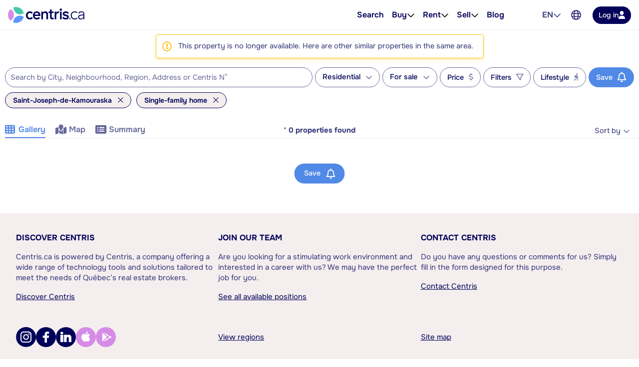

--- FILE ---
content_type: text/html; charset=utf-8
request_url: https://www.centris.ca/en/houses~for-sale~saint-joseph-de-kamouraska?listingnotfound=13379799
body_size: 54152
content:


<!DOCTYPE html>
<html class="no-js" 
      lang="en"
      data-tenant="qc"
      data-user-authenticated="false"
      data-crawler="true"
      data-phone-default-country="ca"
      data-login-url="/en/login">
<head>
    <style>.async-hide { opacity: 0 !important }</style>
            <script>
                (function (a, s, y, n, c, h, i, d, e) {
                    s.className += ' ' + y;
                    h.start = 1 * new Date;

                    h.end = i = function () {
                        s.className = s.className.replace(RegExp(' ?' + y), '')
                    };

                    (a[n] = a[n] || []).hide = h;

                    setTimeout(function () {
                        i();
                        h.end = null
                    }, c);

                    h.timeout = c;
                })(window, document.documentElement, 'async-hide', 'dataLayer', 4000, { 'GTM-558V6M': true });
            </script>

    <meta charset="utf-8">
    <meta name="viewport" content="width=device-width, initial-scale=1, maximum-scale=1">
    <meta name="color-scheme" content="light">
    <base href="/">

    
    <meta property="og:url" content="https://www.centris.ca/en/houses~for-sale~saint-joseph-de-kamouraska">
<meta property="og:image" content="https://cdn.centris.ca/public/qc/consumersite/images/logos/logo-centris-ca-social.png">
<meta property="og:image:width" content="320">
<meta property="og:image:height" content="320">
<meta property="og:title" content="Single-family home for sale in Saint-Joseph-de-Kamouraska - Centris.ca">
<meta property="og:description" content="On Centris.ca, find the largest selection of single-family home for sale in Saint-Joseph-de-Kamouraska.">
<meta property="og:ttl" content="345600">
<meta name="twitter:card" content="summary">
<meta property="fb:app_id" content="176963802670679">
<link rel="canonical" href="https://www.centris.ca/en/houses~for-sale~saint-joseph-de-kamouraska">
<link rel="alternate" hreflang="fr" href="https://www.centris.ca/fr/maison~a-vendre~saint-joseph-de-kamouraska">
<link rel="alternate" hreflang="en" href="https://www.centris.ca/en/houses~for-sale~saint-joseph-de-kamouraska">
<title>Single-family home for sale in Saint-Joseph-de-Kamouraska - Centris.ca</title>
<meta name="description" content="On Centris.ca, find the largest selection of single-family home for sale in Saint-Joseph-de-Kamouraska.">


    


    
    <link rel="stylesheet" href="/css/qc-selects.css?v=dVtMh_YOnKcXOTqzavhEkdZU7b128CDLAxYmqSt0XFQ">
    <link rel="stylesheet" href="/css/qc-selects-v2.css?v=s-6PMMfwPS5A3L2csH5wA7-cmnCZWCbjS6aFUzpXMSQ">
    <link rel="stylesheet" href="/css/bootstrap-datepicker3.css?v=iXVp2kMfgA7GO0P5MQyN7oFPilLhE2K4iI6Fkt8QoJ8">
    <link rel="stylesheet" href="/css/bootstrap-slider.css?v=oPmct9jBQw96EZK6QTmBPdjyQYVtZdDBCZChcqXTof8">

    <!-- Google Tag Manager -->
    <script>
                        (function(w,d,s,l,i){w[l]=w[l]||[];w[l].push({'gtm.start': new Date().getTime(),event:'gtm.js'});var f=d.getElementsByTagName(s)[0],j=d.createElement(s),dl=l!='dataLayer'?'&l='+l:'';j.async=true;j.src='https://www.googletagmanager.com/gtm.js?id='+i+dl;f.parentNode.insertBefore(j,f);})(window, document, 'script', 'dataLayer', 'GTM-NC4N8H6');
                      </script>
    <!-- End Google Tag Manager -->


    


                <style>
                    #header{position:relative;color:var(--text-primary);font-size:1rem}#header .header-navbar{border-bottom:1px solid var(--gray-200);background-color:#fff}#header .header-navbar.fixed-top{position:fixed;top:0;right:0;left:0;z-index:1030;box-shadow:0 2px 4px -1px #0000001a,0 4px 5px #00000012,0 1px 10px #0000000f;border:none}#header .header-navbar-content{display:flex;position:relative;align-items:center;height:3.375rem}@media (min-width: 76rem){#header .header-navbar-content{padding:0 16px;height:3.75rem}}#header .header-navbar-content>.mobile-menu-toggle{all:unset;outline:revert;overflow-wrap:break-word}#header .header-navbar-content>.mobile-menu-toggle sup,#header .header-navbar-content>.mobile-menu-toggle sub{line-height:0}#header .header-navbar-content>.mobile-menu-toggle{cursor:pointer;box-sizing:border-box}#header .header-navbar-content>.mobile-menu-toggle:disabled,#header .header-navbar-content>.mobile-menu-toggle:where(a):not([href]){cursor:default}#header .header-navbar-content>.mobile-menu-toggle{display:flex}#header .header-navbar-content>.mobile-menu-toggle:disabled,#header .header-navbar-content>.mobile-menu-toggle:where(a):not([href]){opacity:.8;background-color:var(--gray-100);color:var(--gray-500)}#header .header-navbar-content>.mobile-menu-toggle>svg{fill:currentcolor;flex-shrink:0;height:1em}#header .header-navbar-content>.mobile-menu-toggle{align-items:center;padding:10px;color:var(--text-secondary);font-size:1.25rem}@media (min-width: 76rem){#header .header-navbar-content>.mobile-menu-toggle{display:none}}#header .header-navbar-content>.logo{display:flex;padding-left:8px}@media (min-width: 76rem){#header .header-navbar-content>.logo{padding:0}}#header .header-navbar-content>.logo img{height:var(--header-logo-height-mobile)}@media (min-width: 76rem){#header .header-navbar-content>.logo img{height:var(--header-logo-height)}}#header .header-navbar-content>.logo strong{display:none}#header .header-navbar-content>nav{display:flex;align-items:center;margin-left:auto}#header .header-navbar-content>nav span.header-nav-link{cursor:default}#header .header-navbar-content>nav .header-nav-link{display:flex;padding:8px;color:inherit;font-weight:var(--header-nav-link-font-weight);font-size:inherit;text-decoration:none}#header .header-navbar-content>nav .header-nav-link.language-toggle{border-radius:4px;color:var(--gray-700);line-height:1.25}@media (max-width: calc(76rem - .02px)){#header .header-navbar-content>nav .header-nav-link.language-toggle{display:none}}#header .header-navbar-content>nav .header-nav-link.language-toggle:hover{background-color:var(--menu-item-hover-bg);color:inherit;text-decoration:underline}#header .header-navbar-content>nav>ul{all:unset;display:flex;gap:15px}@media (min-width: 76rem){#header .header-navbar-content>nav>ul{margin-right:60px}}#header .header-navbar-content>nav>ul>li{all:unset;display:flex;position:relative;align-items:center}@media (min-width: 76rem){#header .header-navbar-content>nav>ul>li{padding:10px 0}}#header .header-navbar-content>nav>ul>li:not(.menu-item):hover .nav-menu-content,#header .header-navbar-content>nav>ul>li:not(.menu-item):focus-within .nav-menu-content{display:block}@media (max-width: calc(76rem - .02px)){#header .header-navbar-content>nav>ul>li:not(.property-search-nav-item){display:none}}#header .header-navbar-content>nav>ul .menu-separator{all:unset;display:block}#header .header-navbar-content>nav>ul .menu-separator hr{all:unset;display:block;margin:.5em 1rem;background-color:var(--brand-neutral-neutral-300);height:1px}@media (max-width: calc(76rem - .02px)){#header .header-navbar-content>nav>ul .property-search-nav-item span{display:none}}#header .header-navbar-content>nav>ul .property-search-nav-item svg{height:19px;fill:currentcolor}@media (min-width: 76rem){#header .header-navbar-content>nav>ul .property-search-nav-item svg{display:none}}#header .header-navbar-content>nav .nav-dropdown.open .nav-menu-content{display:flex}#header .header-navbar-content>nav .nav-menu-content{all:unset;display:flex;position:absolute;flex-direction:column;z-index:1000;box-sizing:border-box;box-shadow:0 2px 4px -1px #0000001a,0 4px 5px #00000012,0 1px 10px #0000000f;border:1px solid rgba(0,0,0,.15);border-radius:4px;background-color:#fff;font-size:.9375rem;display:none;top:calc(50% + 1.6em);left:-15px;min-width:11rem}#header .header-navbar-content>nav .nav-menu-content.right{right:-15px;left:unset}#header .header-navbar-content>nav .nav-menu-content .nav-menu-item{all:unset;display:flex}#header .header-navbar-content>nav .nav-menu-content .nav-menu-item:hover{background-color:var(--menu-item-hover-bg)}#header .header-navbar-content>nav .nav-menu-content .nav-menu-item.active{background-color:var(--menu-item-active-bg);color:var(--menu-item-active-color)}#header .header-navbar-content>nav .nav-menu-content .nav-menu-item:first-child{border-top-right-radius:calc(.25rem - 1px);border-top-left-radius:calc(.25rem - 1px)}#header .header-navbar-content>nav .nav-menu-content .nav-menu-item:last-child{border-bottom-right-radius:calc(.25rem - 1px);border-bottom-left-radius:calc(.25rem - 1px)}#header .header-navbar-content>nav .nav-menu-content .nav-menu-item>a,#header .header-navbar-content>nav .nav-menu-content .nav-menu-item>button{all:unset;outline:revert;overflow-wrap:break-word}#header .header-navbar-content>nav .nav-menu-content .nav-menu-item>a sup,#header .header-navbar-content>nav .nav-menu-content .nav-menu-item>a sub,#header .header-navbar-content>nav .nav-menu-content .nav-menu-item>button sup,#header .header-navbar-content>nav .nav-menu-content .nav-menu-item>button sub{line-height:0}#header .header-navbar-content>nav .nav-menu-content .nav-menu-item>a,#header .header-navbar-content>nav .nav-menu-content .nav-menu-item>button{cursor:pointer;box-sizing:border-box}#header .header-navbar-content>nav .nav-menu-content .nav-menu-item>a:disabled,#header .header-navbar-content>nav .nav-menu-content .nav-menu-item>a:where(a):not([href]),#header .header-navbar-content>nav .nav-menu-content .nav-menu-item>button:disabled,#header .header-navbar-content>nav .nav-menu-content .nav-menu-item>button:where(a):not([href]){cursor:default}#header .header-navbar-content>nav .nav-menu-content .nav-menu-item>a,#header .header-navbar-content>nav .nav-menu-content .nav-menu-item>button{display:flex;flex-basis:100%;align-items:center;gap:10px;box-sizing:border-box;padding:10px 15px;white-space:nowrap}#header .header-navbar-content>nav .nav-menu-content .nav-menu-item>a[aria-current=true],#header .header-navbar-content>nav .nav-menu-content .nav-menu-item>button[aria-current=true]{background-color:var(--menu-item-active-bg);color:var(--menu-item-active-color)}#header .header-navbar-content>nav .nav-menu-content .nav-menu-item>a .menu-item-icon,#header .header-navbar-content>nav .nav-menu-content .nav-menu-item>button .menu-item-icon{display:flex;justify-content:center;margin-left:auto;width:1.5em}#header .header-navbar-content>nav .nav-menu-content .nav-menu-item>a .menu-item-icon svg,#header .header-navbar-content>nav .nav-menu-content .nav-menu-item>button .menu-item-icon svg{fill:currentcolor;height:1.25em}#header .header-navbar-content>nav .nav-menu-content .nav-menu-item>a.other-tenant-item .menu-item-icon svg,#header .header-navbar-content>nav .nav-menu-content .nav-menu-item>button.other-tenant-item .menu-item-icon svg{position:relative;top:-1px;height:1em}#header .header-navbar-content>nav .nav-menu-content .nav-menu-item>a .language-code,#header .header-navbar-content>nav .nav-menu-content .nav-menu-item>button .language-code{display:flex;align-items:center;width:1.25rem;font-weight:600}#header .header-navbar-content>nav .nav-menu-content .nav-menu-item>a .language-code-separator,#header .header-navbar-content>nav .nav-menu-content .nav-menu-item>button .language-code-separator{border-right:1px solid currentcolor;height:1rem}#header .header-navbar-content>nav .globe-menu,#header .header-navbar-content>nav .language-menu{display:flex;position:relative}@media (max-width: calc(76rem - .02px)){#header .header-navbar-content>nav .globe-menu,#header .header-navbar-content>nav .language-menu{display:none}}#header .header-navbar-content>nav .globe-menu>button,#header .header-navbar-content>nav .language-menu>button{all:unset;outline:revert;overflow-wrap:break-word}#header .header-navbar-content>nav .globe-menu>button sup,#header .header-navbar-content>nav .globe-menu>button sub,#header .header-navbar-content>nav .language-menu>button sup,#header .header-navbar-content>nav .language-menu>button sub{line-height:0}#header .header-navbar-content>nav .globe-menu>button,#header .header-navbar-content>nav .language-menu>button{cursor:pointer;box-sizing:border-box}#header .header-navbar-content>nav .globe-menu>button:disabled,#header .header-navbar-content>nav .globe-menu>button:where(a):not([href]),#header .header-navbar-content>nav .language-menu>button:disabled,#header .header-navbar-content>nav .language-menu>button:where(a):not([href]){cursor:default}#header .header-navbar-content>nav .globe-menu>button,#header .header-navbar-content>nav .language-menu>button{display:flex}#header .header-navbar-content>nav .globe-menu>button:disabled,#header .header-navbar-content>nav .globe-menu>button:where(a):not([href]),#header .header-navbar-content>nav .language-menu>button:disabled,#header .header-navbar-content>nav .language-menu>button:where(a):not([href]){opacity:.8;background-color:var(--gray-100);color:var(--gray-500)}#header .header-navbar-content>nav .globe-menu>button>svg,#header .header-navbar-content>nav .language-menu>button>svg{fill:currentcolor;flex-shrink:0;height:1em}#header .header-navbar-content>nav .globe-menu>button,#header .header-navbar-content>nav .language-menu>button{border-radius:4px;padding:8px;color:var(--text-secondary);font-weight:var(--header-nav-link-font-weight);font-size:inherit}#header .header-navbar-content>nav .globe-menu>button:hover,#header .header-navbar-content>nav .globe-menu>button[aria-expanded=true],#header .header-navbar-content>nav .language-menu>button:hover,#header .header-navbar-content>nav .language-menu>button[aria-expanded=true]{background-color:var(--menu-item-hover-bg)}#header .header-navbar-content>nav .language-menu{margin-right:4px}#header .header-navbar-content>nav .language-menu .nav-dropdown-toggle{display:flex;gap:8px;padding:10px 8px;font-weight:600;line-height:1}#header .header-navbar-content>nav .language-menu .nav-dropdown-toggle[aria-expanded=true] svg{transform:rotate(180deg)}#header .header-navbar-content>nav .globe-menu>button svg{height:20px}#header .header-navbar-content>nav .login-button{all:unset;outline:revert;overflow-wrap:break-word}#header .header-navbar-content>nav .login-button sup,#header .header-navbar-content>nav .login-button sub{line-height:0}#header .header-navbar-content>nav .login-button{cursor:pointer;box-sizing:border-box}#header .header-navbar-content>nav .login-button:disabled,#header .header-navbar-content>nav .login-button:where(a):not([href]){cursor:default}#header .header-navbar-content>nav .login-button{display:flex;justify-content:center;align-items:center;gap:10px;border-radius:var(--btn-border-radius);padding:var(--btn-padding);min-height:2.5rem;font-weight:var(--btn-font-weight)}#header .header-navbar-content>nav .login-button:disabled,#header .header-navbar-content>nav .login-button:where(a):not([href]){opacity:.8;background-color:var(--gray-100);color:var(--gray-500)}#header .header-navbar-content>nav .login-button>svg{fill:currentcolor;flex-shrink:0;height:1em}#header .header-navbar-content>nav .login-button{background-color:var(--primary-color);color:#fff}#header .header-navbar-content>nav .login-button:not(:disabled):hover{background-color:var(--primary-color-hover)}#header .header-navbar-content>nav .login-button:not(:disabled):active{background-color:var(--primary-color-active)}#header .header-navbar-content>nav .login-button>svg{fill:var(--btn-primary-icon-color)}#header .header-navbar-content>nav .login-button{margin-left:15px;padding:7px 12px;min-height:auto;font-size:.875rem}#header .header-navbar-content>nav .login-button>svg{height:1.1em}@media (max-width: calc(76rem - .02px)){#header .header-navbar-content>nav .login-button{margin-right:10px;border-radius:50%;width:40px;height:40px}#header .header-navbar-content>nav .login-button>span{display:none}#header .header-navbar-content>nav .login-button>svg{height:1.1em}}#header .header-navbar-content>nav .user-menu-toggle{all:unset;outline:revert;overflow-wrap:break-word}#header .header-navbar-content>nav .user-menu-toggle sup,#header .header-navbar-content>nav .user-menu-toggle sub{line-height:0}#header .header-navbar-content>nav .user-menu-toggle{cursor:pointer;box-sizing:border-box}#header .header-navbar-content>nav .user-menu-toggle:disabled,#header .header-navbar-content>nav .user-menu-toggle:where(a):not([href]){cursor:default}#header .header-navbar-content>nav .user-menu-toggle{display:flex}#header .header-navbar-content>nav .user-menu-toggle:disabled,#header .header-navbar-content>nav .user-menu-toggle:where(a):not([href]){opacity:.8;background-color:var(--gray-100);color:var(--gray-500)}#header .header-navbar-content>nav .user-menu-toggle>svg{fill:currentcolor;flex-shrink:0;height:1em}#header .header-navbar-content>nav .user-menu-toggle{justify-content:center;align-items:center;box-sizing:border-box;margin-left:20px;box-shadow:0 1px 3px #0000004d;border-radius:50%;width:2.375rem;height:2.375rem;overflow:hidden;color:var(--primary-color);font-weight:500;font-size:1.1rem;line-height:1}@media (max-width: calc(76rem - .02px)){#header .header-navbar-content>nav .user-menu-toggle{margin-right:10px;margin-left:15px}}#header .header-navbar-content>nav .top-link{all:unset;display:flex;align-items:center;gap:8px;outline:revert;border-radius:4px;padding:8px}#header .header-navbar-content>nav .top-link:hover{background-color:var(--menu-item-hover-bg)}#header .header-navbar-content>nav .top-link-text{overflow-wrap:break-word}#header .header-navbar-content>nav .top-link-text sup,#header .header-navbar-content>nav .top-link-text sub{line-height:0}#header .header-navbar-content>nav .top-link-text{display:flex;color:inherit;font-weight:var(--header-nav-link-font-weight)}#header .header-navbar-content>nav a.top-link-text{cursor:pointer;font-size:inherit;text-decoration:none}#header .header-navbar-content>nav a.top-link-text:hover{text-decoration:underline}#header .header-navbar-content>nav span.top-link-text{cursor:default}#header .header-navbar-content>nav .nav-item{position:static}#header .header-navbar-content>nav .nav-item.with-menu.open .top-link{background-color:var(--menu-item-hover-bg)}#header .header-navbar-content>nav .nav-item.with-menu.open .nav-item-toggle-btn svg{transform:rotate(180deg)}#header .header-navbar-content>nav .nav-item.with-menu.open .menu-section{display:flex}#header .header-navbar-content>nav .nav-item.single-column{position:relative}#header .header-navbar-content>nav .nav-item .nav-item-toggle-btn{all:unset;outline:revert;overflow-wrap:break-word}#header .header-navbar-content>nav .nav-item .nav-item-toggle-btn sup,#header .header-navbar-content>nav .nav-item .nav-item-toggle-btn sub{line-height:0}#header .header-navbar-content>nav .nav-item .nav-item-toggle-btn{cursor:pointer;box-sizing:border-box}#header .header-navbar-content>nav .nav-item .nav-item-toggle-btn:disabled,#header .header-navbar-content>nav .nav-item .nav-item-toggle-btn:where(a):not([href]){cursor:default}#header .header-navbar-content>nav .nav-item .nav-item-toggle-btn{display:flex;cursor:default}#header .header-navbar-content>nav .nav-item .nav-item-toggle-btn svg{height:1em}#header .header-navbar-content>nav .nav-item .menu-section{all:unset;display:flex;position:absolute;flex-direction:column;z-index:1000;box-sizing:border-box;box-shadow:0 2px 4px -1px #0000001a,0 4px 5px #00000012,0 1px 10px #0000000f;border:1px solid rgba(0,0,0,.15);border-radius:4px;background-color:#fff;font-size:.9375rem;display:none;top:calc(50% + 1.6em);left:-15px;z-index:1030;min-width:11rem}#header .header-navbar-content>nav .nav-item .menu-section.menu-section--mega{top:calc(100% - 1px);left:0;flex-direction:row;justify-content:center;border-right:none;border-left:none;border-radius:0;padding:20px;width:100%}#header .header-navbar-content>nav .nav-item .menu-section.menu-section--mega.columns-3 .mega-menu-header,#header .header-navbar-content>nav .nav-item .menu-section.menu-section--mega.columns-3 .mega-menu-columns,#header .header-navbar-content>nav .nav-item .menu-section.menu-section--mega.columns-3 .mega-menu-footer{grid-template-columns:repeat(3,16rem)}#header .header-navbar-content>nav .nav-item .menu-section.menu-section--mega.columns-3 .header-title{grid-column:1/3}#header .header-navbar-content>nav .nav-item .menu-section.menu-section--mega.columns-4 .mega-menu-header,#header .header-navbar-content>nav .nav-item .menu-section.menu-section--mega.columns-4 .mega-menu-columns,#header .header-navbar-content>nav .nav-item .menu-section.menu-section--mega.columns-4 .mega-menu-footer{grid-template-columns:repeat(4,16rem)}#header .header-navbar-content>nav .nav-item .menu-section.menu-section--mega.columns-4 .header-title{grid-column:1/4}#header .header-navbar-content>nav .nav-item .menu-section.menu-section--mega.columns-4 .footer-text{grid-column:2/4}#header .header-navbar-content>nav .nav-item .menu-section>.menu-item{all:unset;display:flex}#header .header-navbar-content>nav .nav-item .menu-section>.menu-item:hover{background-color:var(--menu-item-hover-bg)}#header .header-navbar-content>nav .nav-item .menu-section>.menu-item.active{background-color:var(--menu-item-active-bg);color:var(--menu-item-active-color)}#header .header-navbar-content>nav .nav-item .menu-section>.menu-item:first-child{border-top-right-radius:calc(.25rem - 1px);border-top-left-radius:calc(.25rem - 1px)}#header .header-navbar-content>nav .nav-item .menu-section>.menu-item:last-child{border-bottom-right-radius:calc(.25rem - 1px);border-bottom-left-radius:calc(.25rem - 1px)}#header .header-navbar-content>nav .nav-item .menu-section>.menu-item>*{all:unset;outline:revert;overflow-wrap:break-word}#header .header-navbar-content>nav .nav-item .menu-section>.menu-item>* sup,#header .header-navbar-content>nav .nav-item .menu-section>.menu-item>* sub{line-height:0}#header .header-navbar-content>nav .nav-item .menu-section>.menu-item>*{cursor:pointer;box-sizing:border-box}#header .header-navbar-content>nav .nav-item .menu-section>.menu-item>*:disabled,#header .header-navbar-content>nav .nav-item .menu-section>.menu-item>*:where(a):not([href]){cursor:default}#header .header-navbar-content>nav .nav-item .menu-section>.menu-item>*{display:flex;flex-basis:100%;align-items:center;gap:10px;box-sizing:border-box;padding:10px 15px;white-space:nowrap}#header .header-navbar-content>nav .nav-item .menu-section>.menu-item>*[aria-current=true]{background-color:var(--menu-item-active-bg);color:var(--menu-item-active-color)}#header .header-navbar-content>nav .nav-item .menu-section>.menu-item .icon-container{display:flex;width:1.2em;height:1.2em}#header .header-navbar-content>nav .nav-item .menu-section>.menu-item .icon-container svg{height:100%}#header .header-navbar-content>nav .nav-item .menu-section .mega-menu-header{display:grid;align-items:center;gap:3rem}#header .header-navbar-content>nav .nav-item .menu-section .mega-menu-header .header-title{font-weight:600;font-size:1.5rem}#header .header-navbar-content>nav .nav-item .menu-section .mega-menu-header .header-link{display:flex;align-items:center;gap:8px;color:var(--accent-a-2);font-size:inherit;text-decoration:none}#header .header-navbar-content>nav .nav-item .menu-section .mega-menu-header .header-link:hover{text-decoration:underline}#header .header-navbar-content>nav .nav-item .menu-section .mega-menu-header .header-link svg{stroke:currentcolor;height:1em}#header .header-navbar-content>nav .nav-item .menu-section .mega-menu-footer{display:grid;align-items:center;gap:3rem;border-top:1px solid var(--gray-200);padding:16px 0}#header .header-navbar-content>nav .nav-item .menu-section .mega-menu-footer .footer-title{font-weight:600}#header .header-navbar-content>nav .nav-item .menu-section .mega-menu-footer .footer-cta-section{display:flex;justify-content:center}#header .header-navbar-content>nav .nav-item .menu-section .mega-menu-footer .footer-cta-section .footer-cta{all:unset;outline:revert;overflow-wrap:break-word}#header .header-navbar-content>nav .nav-item .menu-section .mega-menu-footer .footer-cta-section .footer-cta sup,#header .header-navbar-content>nav .nav-item .menu-section .mega-menu-footer .footer-cta-section .footer-cta sub{line-height:0}#header .header-navbar-content>nav .nav-item .menu-section .mega-menu-footer .footer-cta-section .footer-cta{cursor:pointer;box-sizing:border-box}#header .header-navbar-content>nav .nav-item .menu-section .mega-menu-footer .footer-cta-section .footer-cta:disabled,#header .header-navbar-content>nav .nav-item .menu-section .mega-menu-footer .footer-cta-section .footer-cta:where(a):not([href]){cursor:default}#header .header-navbar-content>nav .nav-item .menu-section .mega-menu-footer .footer-cta-section .footer-cta{display:flex;justify-content:center;align-items:center;gap:10px;border-radius:var(--btn-border-radius);padding:var(--btn-padding);min-height:2.5rem;font-weight:var(--btn-font-weight)}#header .header-navbar-content>nav .nav-item .menu-section .mega-menu-footer .footer-cta-section .footer-cta:disabled,#header .header-navbar-content>nav .nav-item .menu-section .mega-menu-footer .footer-cta-section .footer-cta:where(a):not([href]){opacity:.8;background-color:var(--gray-100);color:var(--gray-500)}#header .header-navbar-content>nav .nav-item .menu-section .mega-menu-footer .footer-cta-section .footer-cta>svg{fill:currentcolor;flex-shrink:0;height:1em}#header .header-navbar-content>nav .nav-item .menu-section .mega-menu-footer .footer-cta-section .footer-cta{border:1px solid var(--primary-color);color:var(--primary-color)}#header .header-navbar-content>nav .nav-item .menu-section .mega-menu-footer .footer-cta-section .footer-cta:disabled{border-color:var(--gray-300)}#header .header-navbar-content>nav .nav-item .menu-section .mega-menu-footer .footer-cta-section .footer-cta:not(:disabled):hover{border-color:var(--primary-color-hover);color:var(--primary-color-hover)}#header .header-navbar-content>nav .nav-item .menu-section .mega-menu-footer .footer-cta-section .footer-cta:not(:disabled):active{border-color:var(--primary-color-active);color:var(--primary-color-active)}#header .header-navbar-content>nav .nav-item .menu-section .mega-menu-content{display:flex;flex-direction:column;gap:24px}#header .header-navbar-content>nav .nav-item .menu-section .mega-menu-columns{display:grid;gap:3rem}#header .header-navbar-content>nav .nav-item .menu-section .mega-menu-column{display:flex;flex-direction:column;gap:16px}#header .header-navbar-content>nav .nav-item .menu-section .mega-menu-column .column-title{font-weight:600;font-size:.875rem;font-family:var(--heading-font-family);text-transform:uppercase}#header .header-navbar-content>nav .nav-item .menu-section .mega-menu-column .column-title.hidden{display:block!important;visibility:hidden}#header .header-navbar-content>nav .nav-item .menu-section .mega-menu-column .column-items{all:unset;display:flex;flex-direction:column;gap:10px}#header .header-navbar-content>nav .nav-item .menu-section .mega-menu-column .column-item{all:unset;display:flex;gap:10px;color:var(--gray-700);font-weight:var(--mega-menu-column-item-font-weight)}#header .header-navbar-content>nav .nav-item .menu-section .mega-menu-column .column-item .icon-container{display:flex;justify-content:center;align-items:center;width:1.2em;height:1.2em}#header .header-navbar-content>nav .nav-item .menu-section .mega-menu-column .column-item .icon-container svg{height:100%}#header .header-navbar-content>nav .nav-item .menu-section .mega-menu-column .column-item a{all:unset;cursor:pointer;outline:revert}#header .header-navbar-content>nav .nav-item .menu-section .mega-menu-column .column-item a:hover{text-decoration:underline}#header .header-navbar-content>nav .nav-item .menu-section .mega-menu-column .column-cta{all:unset;outline:revert;overflow-wrap:break-word}#header .header-navbar-content>nav .nav-item .menu-section .mega-menu-column .column-cta sup,#header .header-navbar-content>nav .nav-item .menu-section .mega-menu-column .column-cta sub{line-height:0}#header .header-navbar-content>nav .nav-item .menu-section .mega-menu-column .column-cta{cursor:pointer;box-sizing:border-box}#header .header-navbar-content>nav .nav-item .menu-section .mega-menu-column .column-cta:disabled,#header .header-navbar-content>nav .nav-item .menu-section .mega-menu-column .column-cta:where(a):not([href]){cursor:default}#header .header-navbar-content>nav .nav-item .menu-section .mega-menu-column .column-cta{display:flex;justify-content:center;align-items:center;gap:10px;border-radius:var(--btn-border-radius);padding:var(--btn-padding);min-height:2.5rem;font-weight:var(--btn-font-weight)}#header .header-navbar-content>nav .nav-item .menu-section .mega-menu-column .column-cta:disabled,#header .header-navbar-content>nav .nav-item .menu-section .mega-menu-column .column-cta:where(a):not([href]){opacity:.8;background-color:var(--gray-100);color:var(--gray-500)}#header .header-navbar-content>nav .nav-item .menu-section .mega-menu-column .column-cta>svg{fill:currentcolor;flex-shrink:0;height:1em}#header .header-navbar-content>nav .nav-item .menu-section .mega-menu-column .column-cta{border:1px solid var(--primary-color);color:var(--primary-color)}#header .header-navbar-content>nav .nav-item .menu-section .mega-menu-column .column-cta:disabled{border-color:var(--gray-300)}#header .header-navbar-content>nav .nav-item .menu-section .mega-menu-column .column-cta:not(:disabled):hover{border-color:var(--primary-color-hover);color:var(--primary-color-hover)}#header .header-navbar-content>nav .nav-item .menu-section .mega-menu-column .column-cta:not(:disabled):active{border-color:var(--primary-color-active);color:var(--primary-color-active)}#header .header-navbar-content>nav .nav-item .menu-section .mega-menu-column .column-cta{margin-top:auto}#header .header-navbar-content>nav .nav-item .menu-section .mega-menu-column .blog-card{all:unset;display:flex;flex-direction:column;gap:10px;cursor:pointer;outline:revert;border-radius:12px;padding:16px;font-weight:600}#header .header-navbar-content>nav .nav-item .menu-section .mega-menu-column .blog-card:hover{background-color:var(--menu-item-hover-bg)}#header .header-navbar-content>nav .nav-item .menu-section .mega-menu-column .blog-card img{border-radius:4px;width:100%;height:auto;-o-object-fit:cover;object-fit:cover}#header .header-navbar-content>nav .nav-item .menu-section .mega-menu-column .img-card{display:flex;flex-direction:column;gap:16px}#header .header-navbar-content>nav .nav-item .menu-section .mega-menu-column .img-card img{border-radius:4px;width:100%;height:auto;-o-object-fit:cover;object-fit:cover}#header .header-navbar-content>nav .nav-item .menu-section .mega-menu-column .img-card>a{all:unset;outline:revert;overflow-wrap:break-word}#header .header-navbar-content>nav .nav-item .menu-section .mega-menu-column .img-card>a sup,#header .header-navbar-content>nav .nav-item .menu-section .mega-menu-column .img-card>a sub{line-height:0}#header .header-navbar-content>nav .nav-item .menu-section .mega-menu-column .img-card>a{cursor:pointer;box-sizing:border-box}#header .header-navbar-content>nav .nav-item .menu-section .mega-menu-column .img-card>a:disabled,#header .header-navbar-content>nav .nav-item .menu-section .mega-menu-column .img-card>a:where(a):not([href]){cursor:default}#header .header-navbar-content>nav .nav-item .menu-section .mega-menu-column .img-card>a{display:flex;justify-content:center;align-items:center;gap:10px;border-radius:var(--btn-border-radius);padding:var(--btn-padding);min-height:2.5rem;font-weight:var(--btn-font-weight)}#header .header-navbar-content>nav .nav-item .menu-section .mega-menu-column .img-card>a:disabled,#header .header-navbar-content>nav .nav-item .menu-section .mega-menu-column .img-card>a:where(a):not([href]){opacity:.8;background-color:var(--gray-100);color:var(--gray-500)}#header .header-navbar-content>nav .nav-item .menu-section .mega-menu-column .img-card>a>svg{fill:currentcolor;flex-shrink:0;height:1em}#header .header-navbar-content>nav .nav-item .menu-section .mega-menu-column .img-card>a{background-color:var(--btn-accent-b-bg);color:var(--btn-accent-b-color)}#header .header-navbar-content>nav .nav-item .menu-section .mega-menu-column .img-card>a>svg{fill:var(--btn-accent-b-icon-color)}#header .header-navbar-content>nav .nav-item .menu-section .mega-menu-column .text-card{display:flex;flex-direction:column;gap:16px}#header .header-navbar-content>nav .nav-item .menu-section .mega-menu-column .text-card .title{font-weight:600;font-size:.875rem;text-transform:uppercase}#header .header-navbar-content>nav .nav-item .menu-section .mega-menu-column .text-card .text{color:var(--gray-700);font-weight:500}#header .header-navbar-content>nav .nav-item .menu-section .mega-menu-column .text-card>a{display:flex;align-items:center;gap:8px;color:var(--accent-a-2);font-weight:600;font-size:.875rem;line-height:inherit;font-family:var(--heading-font-family);text-decoration:none}#header .header-navbar-content>nav .nav-item .menu-section .mega-menu-column .text-card>a:hover{text-decoration:underline}#header .header-navbar-content>nav .nav-item .menu-section .mega-menu-column .text-card>a svg{stroke:currentcolor;height:1em}#page-footer_page_id{background-color:var(--footer-background-color);padding-top:12px;color:var(--footer-text-color);font-size:.9375rem}#page-footer_page_id p{margin:revert;font-size:inherit}#page-footer_page_id ul li a{font-size:inherit}#page-footer_page_id ul li:before{all:unset}#page-footer_page_id a,#page-footer_page_id #footer-regions-toggle{all:unset;overflow-wrap:break-word}#page-footer_page_id a sup,#page-footer_page_id a sub,#page-footer_page_id #footer-regions-toggle sup,#page-footer_page_id #footer-regions-toggle sub{line-height:0}#page-footer_page_id a,#page-footer_page_id #footer-regions-toggle{display:inline;cursor:pointer;outline:revert;color:var(--primary-color);text-decoration:underline}#page-footer_page_id a:hover,#page-footer_page_id #footer-regions-toggle:hover{color:var(--primary-color-hover);text-decoration:none}#page-footer_page_id a,#page-footer_page_id #footer-regions-toggle,#page-footer_page_id a:hover,#page-footer_page_id #footer-regions-toggle:hover{color:var(--footer-link-color)}#page-footer_page_id p{overflow-wrap:break-word}#page-footer_page_id p sup,#page-footer_page_id p sub{line-height:0}#page-footer_page_id .container{box-sizing:border-box;margin:auto;padding-right:16px;padding-left:16px;max-width:78rem}#page-footer_page_id .container{display:flex;gap:25px}#page-footer_page_id .container .section{display:flex;flex-basis:100%;flex-direction:column;align-items:flex-start;box-sizing:border-box;padding:25px 0}#page-footer_page_id .container .section.empty-section{padding:0}#page-footer_page_id .container .section .section-title{display:block;margin:0 0 16px;color:var(--footer-section-title-color);font-weight:700;font-size:1rem;text-decoration:none;text-transform:uppercase}@media (max-width: calc(48rem - .02px)){#page-footer_page_id .container{flex-wrap:wrap;gap:0}#page-footer_page_id .container .section{align-items:center;padding:15px}#page-footer_page_id .container .section.regions-toggle-section,#page-footer_page_id .container .section p,#page-footer_page_id .container .section a:not(.section-title,.social-link,.site-map-link,.contact-link){display:none}#page-footer_page_id .container .section .section-title{margin:0}}#page-footer_page_id .first-row-with-logo p{display:block!important}#page-footer_page_id .first-row-with-logo .logo-section{flex:1}#page-footer_page_id .first-row-with-logo .logo-section__img{margin-bottom:.5rem;width:200px}#page-footer_page_id .first-row-with-logo .logo-section__text{overflow-wrap:break-word}#page-footer_page_id .first-row-with-logo .logo-section__text sup,#page-footer_page_id .first-row-with-logo .logo-section__text sub{line-height:0}#page-footer_page_id .first-row-with-logo .logo-section__text{margin-top:0;color:var(--text-body-secondary-text);font-weight:var(--font-weight-default);font-family:var(--font-family-body)}#page-footer_page_id .first-row-with-logo .logo-section__text:last-of-type{margin-bottom:0}#page-footer_page_id .first-row-with-logo .logo-section__text{font-size:var(--font-size-s);line-height:var(--line-height-m);margin-bottom:.5rem;width:200px}#page-footer_page_id .first-row-with-logo .text-section{flex:2}#page-footer_page_id .first-row-with-logo .text-section .text-section__title{overflow-wrap:break-word}#page-footer_page_id .first-row-with-logo .text-section .text-section__title sup,#page-footer_page_id .first-row-with-logo .text-section .text-section__title sub{line-height:0}#page-footer_page_id .first-row-with-logo .text-section .text-section__title{margin-top:0;color:var(--text-body-secondary-text);font-weight:var(--font-weight-default);font-family:var(--font-family-body)}#page-footer_page_id .first-row-with-logo .text-section .text-section__title:last-of-type{margin-bottom:0}#page-footer_page_id .first-row-with-logo .text-section .text-section__title{font-size:var(--font-size-l);line-height:var(--line-height-xl);margin-bottom:.5rem!important}#page-footer_page_id .first-row-with-logo .text-section .text-section__text{overflow-wrap:break-word}#page-footer_page_id .first-row-with-logo .text-section .text-section__text sup,#page-footer_page_id .first-row-with-logo .text-section .text-section__text sub{line-height:0}#page-footer_page_id .first-row-with-logo .text-section .text-section__text{margin-top:0;color:var(--text-body-secondary-text);font-weight:var(--font-weight-default);font-family:var(--font-family-body)}#page-footer_page_id .first-row-with-logo .text-section .text-section__text:last-of-type{margin-bottom:0}#page-footer_page_id .first-row-with-logo .text-section .text-section__text{font-size:var(--font-size-s);line-height:var(--line-height-m)}#page-footer_page_id .first-row-with-logo .empty-section{flex:0}@media (max-width: calc(48rem - .02px)){#page-footer_page_id .first-row-with-logo p,#page-footer_page_id .first-row-with-logo .logo-section__text{text-align:center}#page-footer_page_id .first-row-with-logo .section{flex-basis:100%}}#page-footer_page_id .second-row .section{justify-content:center}#page-footer_page_id .third-row{background:#fff;padding-top:12px;color:var(--text-primary)}#page-footer_page_id .social-links{display:flex;gap:6px}#page-footer_page_id .social-links .social-link{display:flex;text-decoration:none}#page-footer_page_id #footer-regions{box-sizing:border-box;margin:auto;padding-right:16px;padding-left:16px;max-width:78rem}#page-footer_page_id #footer-regions{display:none;transition:height .2s;overflow-y:hidden}@media (max-width: calc(48rem - .02px)){#page-footer_page_id #footer-regions{display:none}}#page-footer_page_id #footer-regions ul{all:unset;display:block;padding:15px 0}#page-footer_page_id #footer-regions li{all:unset;display:inline-block;margin:0 .3em .3em 0}#page-footer_page_id #footer-regions .region-groups{display:flex;flex-direction:column;gap:16px;padding:20px 0}#page-footer_page_id #footer-regions .region-groups .region-group-title{color:#fff;font-weight:500}#poweredbycentris{background-color:var(--powered-by-background-color)}#poweredbycentris>div{box-sizing:border-box;margin:auto;padding-right:16px;padding-left:16px;max-width:78rem}#poweredbycentris>div{display:flex;gap:25px;padding-bottom:50px;color:var(--text-secondary);font-size:.9375rem;line-height:1.4}@media (max-width: calc(62rem - .02px)){#poweredbycentris>div{padding-bottom:100px}}@media (max-width: calc(48rem - .02px)){#poweredbycentris>div{flex-wrap:wrap;gap:0}}#poweredbycentris>div>.section{display:flex;flex-basis:100%;align-items:flex-start;padding:30px 0}@media (max-width: calc(48rem - .02px)){#poweredbycentris>div>.section{justify-content:center;padding:15px 25px}}#poweredbycentris>div>.section.powered-by-section{flex-direction:column;gap:16px}@media (max-width: calc(48rem - .02px)){#poweredbycentris>div>.section.powered-by-section{align-items:center}}#poweredbycentris>div>.section.powered-by-section .powered-by-logo{display:flex}#poweredbycentris .link{all:unset;overflow-wrap:break-word}#poweredbycentris .link sup,#poweredbycentris .link sub{line-height:0}#poweredbycentris .link{display:inline;cursor:pointer;outline:revert;color:var(--primary-color);text-decoration:underline}#poweredbycentris .link:hover{color:var(--primary-color-hover);text-decoration:none}#poweredbycentris .link,#poweredbycentris .link:hover{color:var(--powered-by-link-color)}#mobile-menu .links-list{all:unset}#mobile-menu .links-list li{display:flex;margin:0;color:inherit}#mobile-menu .links-list li.collapse-menu{flex-direction:column}#mobile-menu .links-list li>a,#mobile-menu .links-list li>button{all:unset;outline:revert;overflow-wrap:break-word}#mobile-menu .links-list li>a sup,#mobile-menu .links-list li>a sub,#mobile-menu .links-list li>button sup,#mobile-menu .links-list li>button sub{line-height:0}#mobile-menu .links-list li>a,#mobile-menu .links-list li>button{cursor:pointer;box-sizing:border-box}#mobile-menu .links-list li>a:disabled,#mobile-menu .links-list li>a:where(a):not([href]),#mobile-menu .links-list li>button:disabled,#mobile-menu .links-list li>button:where(a):not([href]){cursor:default}#mobile-menu .links-list li>a,#mobile-menu .links-list li>button{display:flex;justify-content:space-between;align-items:center;box-sizing:border-box;margin:0;padding:10px 17px 10px 15px;width:100%;font-weight:var(--mobile-menu-item-font-weight);font-size:.975rem;text-decoration:none}#mobile-menu .links-list li>a.active,#mobile-menu .links-list li>button.active{color:var(--primary-color);font-weight:700}#mobile-menu .links-list li>a[aria-expanded=true],#mobile-menu .links-list li>button[aria-expanded=true]{background-color:var(--menu-item-mobile-hover-bg);color:var(--menu-item-mobile-active-color)}#mobile-menu .links-list li>a[aria-expanded=true] svg,#mobile-menu .links-list li>button[aria-expanded=true] svg{transform:rotate(180deg)}#mobile-menu .links-list li>a svg,#mobile-menu .links-list li>button svg{height:15px;fill:currentcolor}#mobile-menu .links-list li>hr{all:unset;display:block;flex:1;margin:10px 17px 10px 15px;background-color:var(--brand-neutral-neutral-300);height:1px}#mobile-menu .links-list li .btn-link-section{padding:10px 17px 10px 15px;width:100%;font-size:.9375rem}#mobile-menu .links-list li .btn-link-section>a{all:unset;outline:revert;overflow-wrap:break-word}#mobile-menu .links-list li .btn-link-section>a sup,#mobile-menu .links-list li .btn-link-section>a sub{line-height:0}#mobile-menu .links-list li .btn-link-section>a{cursor:pointer;box-sizing:border-box}#mobile-menu .links-list li .btn-link-section>a:disabled,#mobile-menu .links-list li .btn-link-section>a:where(a):not([href]){cursor:default}#mobile-menu .links-list li .btn-link-section>a{display:flex;justify-content:center;align-items:center;gap:10px;border-radius:var(--btn-border-radius);padding:var(--btn-padding);min-height:2.5rem;font-weight:var(--btn-font-weight)}#mobile-menu .links-list li .btn-link-section>a:disabled,#mobile-menu .links-list li .btn-link-section>a:where(a):not([href]){opacity:.8;background-color:var(--gray-100);color:var(--gray-500)}#mobile-menu .links-list li .btn-link-section>a>svg{fill:currentcolor;flex-shrink:0;height:1em}#mobile-menu .links-list li .btn-link-section>a{border:1px solid var(--primary-color);color:var(--primary-color)}#mobile-menu .links-list li .btn-link-section>a:disabled{border-color:var(--gray-300)}#mobile-menu .links-list li .btn-link-section>a:not(:disabled):hover{border-color:var(--primary-color-hover);color:var(--primary-color-hover)}#mobile-menu .links-list li .btn-link-section>a:not(:disabled):active{border-color:var(--primary-color-active);color:var(--primary-color-active)}#mobile-menu .links-list li .btn-link-section>a{width:100%;font-weight:var(--mobile-menu-item-font-weight)}#mobile-menu .links-list li .icon-item{justify-content:start;align-items:center;gap:.31rem}#mobile-menu .links-list li .icon-item .icon-container{display:flex;width:1.2em;height:1.2em}#mobile-menu .links-list li .icon-item svg{height:100%;fill:none}#mobile-menu .links-list .divider{margin:2px 0;border-top:2px solid var(--gray-200);height:0;overflow:hidden}#mobile-menu .links-list .property-search-link{font-size:.875rem}#mobile-menu .links-list .collapse-menu .collapse-menu-collapse{display:none;transition:height .2s;overflow-y:hidden}#mobile-menu .links-list .collapse-menu .collapse-menu-collapse{padding-left:10px}#mobile-menu .links-list .collapse-menu .collapse-menu-collapse--mega{padding:0}#mobile-menu .links-list .mega-menu-content{display:flex;flex-direction:column;gap:20px;padding:10px 17px 10px 15px;font-size:.875rem}#mobile-menu .links-list .mega-menu-content .mega-menu-header{display:flex;flex-direction:column;gap:1rem}#mobile-menu .links-list .mega-menu-content .mega-menu-header .header-title{grid-column:1/4;font-weight:600;font-size:1.5rem}#mobile-menu .links-list .mega-menu-content .mega-menu-header .header-link{display:flex;align-items:center;gap:8px;padding:4px 0;color:var(--accent-a-2);font-size:inherit;text-decoration:none}#mobile-menu .links-list .mega-menu-content .mega-menu-header .header-link:hover{text-decoration:underline}#mobile-menu .links-list .mega-menu-content .mega-menu-header .header-link svg{stroke:currentcolor;height:1em}#mobile-menu .links-list .mega-menu-content .mega-menu-footer{display:flex;flex-direction:column;gap:1rem;border-top:1px solid var(--gray-200);padding:16px 0}#mobile-menu .links-list .mega-menu-content .mega-menu-footer .footer-title{font-weight:600}#mobile-menu .links-list .mega-menu-content .mega-menu-footer .footer-text{grid-column:2/4}#mobile-menu .links-list .mega-menu-content .mega-menu-footer .footer-cta-section{display:flex;justify-content:center}#mobile-menu .links-list .mega-menu-content .mega-menu-footer .footer-cta-section .footer-cta{all:unset;outline:revert;overflow-wrap:break-word}#mobile-menu .links-list .mega-menu-content .mega-menu-footer .footer-cta-section .footer-cta sup,#mobile-menu .links-list .mega-menu-content .mega-menu-footer .footer-cta-section .footer-cta sub{line-height:0}#mobile-menu .links-list .mega-menu-content .mega-menu-footer .footer-cta-section .footer-cta{cursor:pointer;box-sizing:border-box}#mobile-menu .links-list .mega-menu-content .mega-menu-footer .footer-cta-section .footer-cta:disabled,#mobile-menu .links-list .mega-menu-content .mega-menu-footer .footer-cta-section .footer-cta:where(a):not([href]){cursor:default}#mobile-menu .links-list .mega-menu-content .mega-menu-footer .footer-cta-section .footer-cta{display:flex;justify-content:center;align-items:center;gap:10px;border-radius:var(--btn-border-radius);padding:var(--btn-padding);min-height:2.5rem;font-weight:var(--btn-font-weight)}#mobile-menu .links-list .mega-menu-content .mega-menu-footer .footer-cta-section .footer-cta:disabled,#mobile-menu .links-list .mega-menu-content .mega-menu-footer .footer-cta-section .footer-cta:where(a):not([href]){opacity:.8;background-color:var(--gray-100);color:var(--gray-500)}#mobile-menu .links-list .mega-menu-content .mega-menu-footer .footer-cta-section .footer-cta>svg{fill:currentcolor;flex-shrink:0;height:1em}#mobile-menu .links-list .mega-menu-content .mega-menu-footer .footer-cta-section .footer-cta{border:1px solid var(--primary-color);color:var(--primary-color)}#mobile-menu .links-list .mega-menu-content .mega-menu-footer .footer-cta-section .footer-cta:disabled{border-color:var(--gray-300)}#mobile-menu .links-list .mega-menu-content .mega-menu-footer .footer-cta-section .footer-cta:not(:disabled):hover{border-color:var(--primary-color-hover);color:var(--primary-color-hover)}#mobile-menu .links-list .mega-menu-content .mega-menu-footer .footer-cta-section .footer-cta:not(:disabled):active{border-color:var(--primary-color-active);color:var(--primary-color-active)}#mobile-menu .links-list .mega-menu-content .mega-menu-footer .footer-cta-section .footer-cta{width:100%}#mobile-menu .links-list .mega-menu-content .mega-menu-columns{display:flex;flex-direction:column;gap:20px}#mobile-menu .links-list .mega-menu-content .mega-menu-columns .mega-menu-column{display:flex;flex-direction:column;gap:12px}#mobile-menu .links-list .mega-menu-content .mega-menu-columns .mega-menu-column.title-hidden{margin-top:-20px;padding-top:4px}#mobile-menu .links-list .mega-menu-content .mega-menu-columns .mega-menu-column.title-hidden .column-title{display:none}#mobile-menu .links-list .mega-menu-content .mega-menu-columns .mega-menu-column .column-title{font-weight:600;font-size:.8125rem;font-family:var(--heading-font-family);text-transform:uppercase}#mobile-menu .links-list .mega-menu-content .mega-menu-columns .mega-menu-column .column-items{all:unset;display:flex;flex-direction:column;gap:4px}#mobile-menu .links-list .mega-menu-content .mega-menu-columns .mega-menu-column .column-item{all:unset;display:flex;gap:10px;padding:4px 0 0 5px;color:var(--gray-700);font-weight:var(--mega-menu-column-item-font-weight)}#mobile-menu .links-list .mega-menu-content .mega-menu-columns .mega-menu-column .column-item .icon-container{display:flex;justify-content:center;align-items:center;width:1.2em;height:1.2em}#mobile-menu .links-list .mega-menu-content .mega-menu-columns .mega-menu-column .column-item .icon-container svg{height:100%}#mobile-menu .links-list .mega-menu-content .mega-menu-columns .mega-menu-column .column-item a{all:unset;cursor:pointer;outline:revert}#mobile-menu .links-list .mega-menu-content .mega-menu-columns .mega-menu-column .column-item a:hover{text-decoration:underline}#mobile-menu .links-list .mega-menu-content .mega-menu-columns .mega-menu-column .column-cta{all:unset;outline:revert;overflow-wrap:break-word}#mobile-menu .links-list .mega-menu-content .mega-menu-columns .mega-menu-column .column-cta sup,#mobile-menu .links-list .mega-menu-content .mega-menu-columns .mega-menu-column .column-cta sub{line-height:0}#mobile-menu .links-list .mega-menu-content .mega-menu-columns .mega-menu-column .column-cta{cursor:pointer;box-sizing:border-box}#mobile-menu .links-list .mega-menu-content .mega-menu-columns .mega-menu-column .column-cta:disabled,#mobile-menu .links-list .mega-menu-content .mega-menu-columns .mega-menu-column .column-cta:where(a):not([href]){cursor:default}#mobile-menu .links-list .mega-menu-content .mega-menu-columns .mega-menu-column .column-cta{display:flex;justify-content:center;align-items:center;gap:10px;border-radius:var(--btn-border-radius);padding:var(--btn-padding);min-height:2.5rem;font-weight:var(--btn-font-weight)}#mobile-menu .links-list .mega-menu-content .mega-menu-columns .mega-menu-column .column-cta:disabled,#mobile-menu .links-list .mega-menu-content .mega-menu-columns .mega-menu-column .column-cta:where(a):not([href]){opacity:.8;background-color:var(--gray-100);color:var(--gray-500)}#mobile-menu .links-list .mega-menu-content .mega-menu-columns .mega-menu-column .column-cta>svg{fill:currentcolor;flex-shrink:0;height:1em}#mobile-menu .links-list .mega-menu-content .mega-menu-columns .mega-menu-column .column-cta{border:1px solid var(--primary-color);color:var(--primary-color)}#mobile-menu .links-list .mega-menu-content .mega-menu-columns .mega-menu-column .column-cta:disabled{border-color:var(--gray-300)}#mobile-menu .links-list .mega-menu-content .mega-menu-columns .mega-menu-column .column-cta:not(:disabled):hover{border-color:var(--primary-color-hover);color:var(--primary-color-hover)}#mobile-menu .links-list .mega-menu-content .mega-menu-columns .mega-menu-column .column-cta:not(:disabled):active{border-color:var(--primary-color-active);color:var(--primary-color-active)}#mobile-menu .links-list .mega-menu-content .mega-menu-columns .mega-menu-column .column-cta{margin-top:auto;width:100%}#mobile-menu .links-list .mega-menu-content .mega-menu-columns .mega-menu-column .blog-card{all:unset;display:flex;align-items:center;gap:10px;cursor:pointer;outline:revert;padding:4px 0;font-weight:600}#mobile-menu .links-list .mega-menu-content .mega-menu-columns .mega-menu-column .blog-card img{border-radius:4px;width:100px;height:auto;-o-object-fit:cover;object-fit:cover}#mobile-menu .links-list .mega-menu-content .mega-menu-columns .mega-menu-column .img-card{display:flex;flex-direction:column;gap:16px}#mobile-menu .links-list .mega-menu-content .mega-menu-columns .mega-menu-column .img-card img{border-radius:4px;width:100%;height:auto;-o-object-fit:cover;object-fit:cover}#mobile-menu .links-list .mega-menu-content .mega-menu-columns .mega-menu-column .img-card>a{all:unset;outline:revert;overflow-wrap:break-word}#mobile-menu .links-list .mega-menu-content .mega-menu-columns .mega-menu-column .img-card>a sup,#mobile-menu .links-list .mega-menu-content .mega-menu-columns .mega-menu-column .img-card>a sub{line-height:0}#mobile-menu .links-list .mega-menu-content .mega-menu-columns .mega-menu-column .img-card>a{cursor:pointer;box-sizing:border-box}#mobile-menu .links-list .mega-menu-content .mega-menu-columns .mega-menu-column .img-card>a:disabled,#mobile-menu .links-list .mega-menu-content .mega-menu-columns .mega-menu-column .img-card>a:where(a):not([href]){cursor:default}#mobile-menu .links-list .mega-menu-content .mega-menu-columns .mega-menu-column .img-card>a{display:flex;justify-content:center;align-items:center;gap:10px;border-radius:var(--btn-border-radius);padding:var(--btn-padding);min-height:2.5rem;font-weight:var(--btn-font-weight)}#mobile-menu .links-list .mega-menu-content .mega-menu-columns .mega-menu-column .img-card>a:disabled,#mobile-menu .links-list .mega-menu-content .mega-menu-columns .mega-menu-column .img-card>a:where(a):not([href]){opacity:.8;background-color:var(--gray-100);color:var(--gray-500)}#mobile-menu .links-list .mega-menu-content .mega-menu-columns .mega-menu-column .img-card>a>svg{fill:currentcolor;flex-shrink:0;height:1em}#mobile-menu .links-list .mega-menu-content .mega-menu-columns .mega-menu-column .img-card>a{background-color:var(--btn-accent-b-bg);color:var(--btn-accent-b-color)}#mobile-menu .links-list .mega-menu-content .mega-menu-columns .mega-menu-column .img-card>a>svg{fill:var(--btn-accent-b-icon-color)}#mobile-menu .links-list .mega-menu-content .mega-menu-columns .mega-menu-column .img-card>a{width:100%}#mobile-menu .links-list .mega-menu-content .mega-menu-columns .mega-menu-column .text-card{display:flex;flex-direction:column;gap:16px}#mobile-menu .links-list .mega-menu-content .mega-menu-columns .mega-menu-column .text-card .title{font-weight:600;font-size:.875rem;text-transform:uppercase}#mobile-menu .links-list .mega-menu-content .mega-menu-columns .mega-menu-column .text-card .text{color:var(--gray-700);font-weight:500}#mobile-menu .links-list .mega-menu-content .mega-menu-columns .mega-menu-column .text-card>a{display:flex;align-items:center;gap:8px;color:var(--accent-a-2);font-weight:600;font-size:.875rem;line-height:inherit;font-family:var(--heading-font-family);text-decoration:none}#mobile-menu .links-list .mega-menu-content .mega-menu-columns .mega-menu-column .text-card>a:hover{text-decoration:underline}#mobile-menu .links-list .mega-menu-content .mega-menu-columns .mega-menu-column .text-card>a svg{stroke:currentcolor;height:1em}html{--global-green-100: #d2f9e0;--global-green-200: #a8f2c6;--global-green-300: #70e5a7;--global-green-400: #31d083;--global-green-50: #ecfdf3;--global-green-500: #13b66a;--global-green-600: #089355;--global-green-700: #067647;--global-green-800: #085d3a;--global-green-900: #074d31;--global-green-950: #032b1d;--global-neutral-100: #e8e8f0;--global-neutral-200: #e8e8f0;--global-neutral-300: #ccccde;--global-neutral-400: #67679b;--global-neutral-500: #5d5d8c;--global-neutral-600: #52527c;--global-neutral-700: #4d4d74;--global-neutral-800: #454663;--global-neutral-900: #2e2e46;--global-neutral-black: #1e1e1e;--global-neutral-white: #fff;--global-orange-100: #fff0d4;--global-orange-200: #ffdda8;--global-orange-300: #ffc472;--global-orange-400: #fea039;--global-orange-50: #fffaeb;--global-orange-500: #fd8312;--global-orange-600: #ee6808;--global-orange-700: #b54708;--global-orange-800: #9c3d10;--global-orange-900: #7e3410;--global-orange-950: #441806;--global-red-100: #fee4e2;--global-red-200: #fecdca;--global-red-300: #dfaaa4;--global-red-400: #fa796f;--global-red-50: #fef3f2;--global-red-500: #f14e42;--global-red-600: #d92d20;--global-red-700: #b42318;--global-red-800: #9b2219;--global-red-900: #80231c;--global-red-950: #460d09;--gutter: 10px;--total-gutter: calc(11 * var(--gutter));--col-space: calc((100% - var(--total-gutter)) / 12);--grid-padding: 1rem;--grid-gutter: 1rem;--grid-columns: 4}@media (min-width: 48rem){html{--grid-padding: 3.75rem;--grid-gutter: 1.25rem;--grid-columns: 8}}@media (min-width: 80rem){html{--grid-padding: 1.75rem;--grid-gutter: 1.5rem;--grid-columns: 12}}html{--font-size-2xs: .75rem;--font-size-xs: .875rem;--font-size-s: .9375rem;--font-size-m: 1rem;--font-size-l: 1.125rem;--font-size-xl: 1.25rem;--font-size-2xl: 1.5rem;--font-size-3xl: 2rem;--line-height-2xs: 1rem;--line-height-xs: 1.125rem;--line-height-s: 1.25rem;--line-height-m: 1.375rem;--line-height-l: 1.5rem;--line-height-xl: 1.75rem;--line-height-2xl: 2rem;--line-height-3xl: 2.75rem}html{-webkit-text-size-adjust:none;-moz-text-size-adjust:none;text-size-adjust:none;-webkit-tap-highlight-color:transparent}body{margin:0;padding-top:var(--sticky-header-height, 0);color:var(--text-primary);font-weight:var(--body-font-weight);line-height:var(--body-line-height);font-family:var(--body-font-family);overflow-wrap:break-word}body.no-scroll{overflow:hidden}body #main-and-footer{position:relative}body #mega-menu-backdrop{display:none;position:absolute;right:0;left:0;z-index:1025;background-color:#33333380;height:100%}body #mega-menu-backdrop.show{display:block}body #didomi-host .didomi-popup__backdrop{z-index:1035}body #didomi-host .didomi-consent-popup__backdrop{z-index:1036}html{--btn-border-radius: 100px;--btn-padding: 8px 20px;--btn-font-weight: 500;--btn-primary-color: #fff;--btn-primary-icon-color: var(--btn-primary-color);--btn-accent-a-bg: var(--accent-a);--btn-accent-a-color: #fff;--btn-accent-a-icon-color: var(--btn-accent-a-color);--btn-accent-b-bg: var(--accent-b-3);--btn-accent-b-color: var(--text-primary);--btn-accent-b-icon-color: var(--btn-accent-b-color);--centris-blue-100: #e1f0fb;--centris-blue-200: #bdd6ff;--centris-blue-300: #90bdff;--centris-blue-400: #5c99ff;--centris-blue-50: #edf7ff;--centris-blue-500: #5189e6;--centris-blue-600: #2567d7;--centris-blue-700: #173cde;--centris-blue-800: #1933b4;--centris-blue-900: #1a2f8e;--centris-blue-950: #151f56;--centris-cyan-100: #d9fbef;--centris-cyan-200: #a0efd7;--centris-cyan-300: #68e0c0;--centris-cyan-400: #44cbab;--centris-cyan-50: #ecfaf7;--centris-cyan-500: #30a689;--centris-cyan-600: #157760;--centris-cyan-700: #166f5e;--centris-cyan-800: #17584d;--centris-cyan-900: #174a40;--centris-cyan-950: #072c27;--centris-dark-blue-100: #ecedf3;--centris-dark-blue-200: #dcdde9;--centris-dark-blue-300: #ccccde;--centris-dark-blue-400: #b2afca;--centris-dark-blue-50: #f0f0f5;--centris-dark-blue-500: #9196c3;--centris-dark-blue-600: #797ab2;--centris-dark-blue-700: #67679b;--centris-dark-blue-800: #55557e;--centris-dark-blue-900: #34347a;--centris-dark-blue-950: #010159;--centris-magenta-100: #f9e8ff;--centris-magenta-200: #efd7f7;--centris-magenta-300: #e4b6f1;--centris-magenta-400: #d58ce7;--centris-magenta-50: #fbf4fd;--centris-magenta-500: #bc6acf;--centris-magenta-600: #964ea8;--centris-magenta-700: #8a319a;--centris-magenta-800: #732a7e;--centris-magenta-900: #612768;--centris-magenta-950: #3e0f43;--centris-neutral-brand-100: #f4eeee;--centris-neutral-brand-200: #eadede;--centris-neutral-brand-300: #dac7c7;--centris-neutral-brand-400: #c4a5a5;--centris-neutral-brand-50: #f8f5f5;--centris-neutral-brand-500: #ad8686;--centris-neutral-brand-600: #966c6c;--centris-neutral-brand-700: #7d5858;--centris-neutral-brand-800: #684c4c;--centris-neutral-brand-900: #594343;--centris-neutral-brand-950: #2e2121;--brand-accent-accent-a-accent-a-1: #5c99ff;--brand-accent-accent-a-accent-a-2: #2567d7;--brand-accent-accent-a-accent-a-3: #5189e6;--brand-accent-accent-a-accent-a-4: #e1f0fb;--brand-accent-accent-a-accent-a-5: #edf7ff;--brand-accent-accent-b-accent-b-1: #d58ce7;--brand-accent-accent-b-accent-b-2: #964ea8;--brand-accent-accent-b-accent-b-3: #bc6acf;--brand-accent-accent-b-accent-b-4: #f9e8ff;--brand-accent-accent-b-accent-b-5: #fbf4fd;--brand-accent-accent-c-accent-c-1: #44cbab;--brand-accent-accent-c-accent-c-2: #157760;--brand-accent-accent-c-accent-c-3: #30a689;--brand-accent-accent-c-accent-c-4: #d9fbef;--brand-accent-accent-c-accent-c-5: #ecfaf7;--brand-neutral-white: #fff;--brand-neutral-neutral-100: #f0f0f5;--brand-neutral-neutral-200: #e8e8f0;--brand-neutral-neutral-300: #d0d0e0;--brand-neutral-neutral-400: #67679b;--brand-neutral-neutral-500: #5d5d8c;--brand-neutral-neutral-600: #52527c;--brand-neutral-neutral-700: #4d4d74;--brand-neutral-neutral-800: #3e3e5d;--brand-neutral-neutral-900: #2e2e46;--brand-neutral-neutral-brand-1: #f4eeee;--brand-neutral-neutral-brand-2: #dcd6d6;--brand-neutral-neutral-brand-3: #fcfafa;--brand-primary-primary-1: #010159;--brand-primary-primary-2: #34347a;--brand-primary-primary-3: #67679b;--brand-primary-primary-4: #ccccde;--brand-primary-primary-5: #f0f0f5;--container-border-accent-accent-a-1: var(--centris-blue-400);--container-border-accent-accent-a-2: var(--centris-blue-600);--container-border-accent-accent-b-1: var(--centris-magenta-400);--container-border-accent-accent-b-2: var(--centris-magenta-600);--container-border-accent-accent-c-1: var(--centris-cyan-500);--container-border-accent-accent-c-2: var(--centris-cyan-600);--container-border-input-border-default: var(--centris-dark-blue-600);--container-border-input-border-selected: var(--centris-dark-blue-700);--container-border-neutral-neutral-100: var(--centris-dark-blue-50);--container-border-neutral-neutral-200: var(--centris-dark-blue-100);--container-border-neutral-neutral-300: #d0d0e0;--container-border-neutral-neutral-400: var(--centris-dark-blue-700);--container-border-neutral-neutral-brand-1: var(--centris-neutral-brand-100);--container-border-neutral-neutral-white: var(--global-neutral-white);--container-border-primary-primary-1: var(--centris-dark-blue-950);--container-border-primary-primary-3: var(--centris-dark-blue-700);--container-border-primary-primary-4-disabled: var(--centris-dark-blue-300);--container-border-ui-negative-contrast: var(--global-red-700);--container-border-ui-negative-default: var(--global-red-600);--container-border-ui-negative-light: var(--global-red-200);--container-border-ui-positive: var(--global-green-700);--container-border-ui-warning: var(--global-orange-700);--container-surface-accent-accent-a-4: var(--centris-blue-100);--container-surface-accent-accent-a-dark: var(--centris-blue-600);--container-surface-accent-accent-b-4: var(--centris-magenta-100);--container-surface-accent-accent-c-4: var(--centris-cyan-100);--container-surface-neutral-white: var(--global-neutral-white);--container-surface-neutral-neutral-100-disabled: var(--centris-dark-blue-50);--container-surface-neutral-neutral-200: var(--centris-dark-blue-100);--container-surface-neutral-neutral-brand-1: var(--centris-neutral-brand-100);--container-surface-primary-primary-1: var(--centris-dark-blue-950);--container-surface-primary-primary-2: var(--centris-dark-blue-800);--container-surface-primary-primary-3: var(--centris-dark-blue-700);--container-surface-primary-primary-4: var(--centris-dark-blue-300);--container-surface-transparency-broker-app-shell: #e8e8f0c7;--container-surface-transparency-primary: #01015999;--container-surface-ui-negative-contrast: var(--global-red-700);--container-surface-ui-negative-default: var(--global-red-600);--container-surface-ui-negative-light: #fecdca;--container-surface-ui-negative-subtle: var(--global-red-50);--container-surface-ui-positive-contrast: var(--global-green-800);--container-surface-ui-positive-default: var(--global-green-700);--container-surface-ui-positive-subtle: var(--global-green-50);--container-surface-ui-warning-contrast: var(--global-orange-600);--container-surface-ui-warning-default: var(--global-orange-400);--container-surface-ui-warning-light: var(--global-orange-50);--icons-destructive: #fff;--icons-accent-accent-a-2: var(--centris-blue-600);--icons-accent-accent-b-2: var(--centris-magenta-600);--icons-accent-accent-c-2: var(--centris-cyan-600);--icons-neutral-white: var(--global-neutral-white);--icons-neutral-neutral-1: var(--centris-dark-blue-50);--icons-neutral-neutral-2: var(--centris-dark-blue-100);--icons-neutral-neutral-3: #d0d0e0;--icons-primary-disabled: var(--centris-dark-blue-300);--icons-primary-primary-1: var(--centris-dark-blue-950);--icons-primary-primary-2: var(--centris-dark-blue-900);--icons-primary-primary-3: var(--centris-dark-blue-700);--icons-ui-negative-contrast: var(--global-red-700);--icons-ui-negative-default: var(--global-red-600);--icons-ui-negative-light: var(--global-red-200);--icons-ui-positive: var(--global-green-700);--icons-ui-warning: var(--global-orange-700);--text-body-inverse: var(--global-neutral-white);--text-body-accent-a: var(--centris-blue-600);--text-body-accent-a-on-dark: var(--centris-blue-400);--text-body-accent-b: var(--centris-magenta-600);--text-body-accent-b-on-dark: var(--centris-magenta-400);--text-body-accent-c: var(--centris-cyan-600);--text-body-accent-c-on-dark: var(--centris-cyan-400);--text-body-disabled-text: var(--centris-dark-blue-300);--text-body-primary-text: var(--centris-dark-blue-950);--text-body-secondary-text: var(--centris-dark-blue-900);--text-body-tertiary-text: var(--centris-dark-blue-700);--text-ui-negative-default: var(--global-red-600);--text-ui-negative-disabled: var(--global-red-200);--text-ui-negative-hover: var(--global-red-700);--text-ui-positive: var(--global-green-700);--text-ui-warning: var(--global-orange-700);--primary-color: var(--gray-900);--primary-color-hover: var(--primary-color);--primary-color-active: var(--primary-color);--primary-color-2: var(--gray-500);--primary-color-3: var(--gray-300);--secondary-color: var(--gray-500);--secondary-color-2: var(--gray-700);--secondary-color-3: var(--gray-700);--tertiary-color: var(--gray-100);--accent-a: #5189e6;--accent-a-2: #2567d7;--accent-a-3: #e1f0fb;--accent-b: #bc6acf;--accent-b-2: #964ea8;--accent-b-3: #d58ce7;--accent-b-4: #f9e8ff;--accent-c: #30a689;--accent-c-2: #157760;--accent-c-3: #d9fbef;--gray-900: #010159;--gray-800: #34347a;--gray-700: #34347a;--gray-600: #67679b;--gray-500: #67679b;--gray-400: #ccccde;--gray-300: #ccccde;--gray-200: #f4eeee;--gray-100: #f4eeee;--error: #910000;--text-primary: var(--gray-900);--text-secondary: var(--gray-700);--text-tertiary: var(--gray-500);--text-on-dark: #fff;--checkbox-bg-image-checked: url("data:image/svg+xml,%3Csvg xmlns='http://www.w3.org/2000/svg' width='0.875rem' height='0.875rem' viewBox='0 0 14 14' fill='none'%3E%3Cpath d='M12.6498 3.1012C12.8945 3.34716 12.8945 3.74489 12.6498 3.98824L5.77631 10.8988C5.53157 11.1448 5.13582 11.1448 4.89369 10.8988L1.35021 7.34017C1.10547 7.0942 1.10547 6.69647 1.35021 6.45312C1.59495 6.20977 1.99069 6.20716 2.23282 6.45312L5.33109 9.56693L11.7646 3.1012C12.0093 2.85523 12.405 2.85523 12.6472 3.1012H12.6498Z' fill='%23010159'/%3E%3C/svg%3E");--checkbox-bg-image-disabled: url("data:image/svg+xml,%3Csvg xmlns='http://www.w3.org/2000/svg' width='0.875rem' height='0.875rem' viewBox='0 0 14 14' fill='none'%3E%3Cpath d='M12.6498 3.1012C12.8945 3.34716 12.8945 3.74489 12.6498 3.98824L5.77631 10.8988C5.53157 11.1448 5.13582 11.1448 4.89369 10.8988L1.35021 7.34017C1.10547 7.0942 1.10547 6.69647 1.35021 6.45312C1.59495 6.20977 1.99069 6.20716 2.23282 6.45312L5.33109 9.56693L11.7646 3.1012C12.0093 2.85523 12.405 2.85523 12.6472 3.1012H12.6498Z' fill='%23ccccde'/%3E%3C/svg%3E");--favorite-active-icon-color: var(--accent-b-3);--font-family-body: onest, helvetica, sans-serif;--font-family-display: Arizona Flare, serif;--font-family-header: onest, helvetica, sans-serif;--font-weight-default: 500;--font-weight-light: 400;--font-weight-strong: 600;--font-weight-display: 500;--font-weight-header-default: 500;--font-weight-header-strong: 600;--display-text-color: var(--text-body-primary-text);--body-font-family: var(--font-family-body);--heading-font-family: var(--font-family-header);--display-font-family: var(--font-family-display);--body-line-height: 1.5;--body-font-weight: 400;--menu-item-hover-bg: var(--accent-a-3);--menu-item-active-color: #fff;--menu-item-mobile-active-color: var(--primary-color);--menu-item-active-bg: var(--primary-color);--menu-item-mobile-hover-bg: var(--accent-a-3);--office-name-text-transform: none;--header-nav-link-font-weight: 600;--header-logo-height: 2rem;--header-logo-height-mobile: 1.8rem;--mega-menu-column-item-font-weight: 400;--footer-background-color: var(--tertiary-color);--footer-text-color: var(--text-secondary);--footer-section-title-color: var(--text-primary);--footer-link-color: var(--text-primary);--powered-by-background-color: var(--tertiary-color);--powered-by-link-color: var(--primary-color);--mobile-menu-item-font-weight: 500}

                </style>

    


                    <style>
                        .alerts[data-v-b358f1ac]{all:unset;display:flex;position:fixed;bottom:0;left:50%;flex-direction:column;gap:10px;transform:translate(-50%);z-index:1080;width:27.5rem;max-width:100%}.alert[data-v-b358f1ac]{display:flex;align-items:center;gap:.75rem;box-sizing:border-box;box-shadow:0 4px 4px #00000040;border-radius:.25rem;padding:.5rem;width:100%;min-height:3.5rem;font-size:var(--font-size-s);line-height:var(--line-height-m)}@media (min-width: 48rem){.alert[data-v-b358f1ac]{font-size:var(--font-size-m);line-height:var(--line-height-l)}.alert[data-v-b358f1ac]{border-radius:.5rem}}.alert[data-v-b358f1ac]:not(.dismissed){transition:opacity .4s}.alert svg[data-v-b358f1ac]{width:1.25rem;height:1.25rem}@media (min-width: 48rem){.alert svg[data-v-b358f1ac]{width:1.5rem;height:1.5rem}}.alert.success[data-v-b358f1ac]{background-color:var(--container-surface-ui-positive-subtle)}.alert.success svg[data-v-b358f1ac]{fill:var(--container-surface-ui-positive-default)}.alert.warning[data-v-b358f1ac]{background-color:var(--container-surface-ui-warning-light)}.alert.warning svg[data-v-b358f1ac]{fill:var(--container-border-ui-warning)}.alert.error[data-v-b358f1ac]{background-color:var(--container-surface-ui-negative-subtle)}.alert.error svg[data-v-b358f1ac]{fill:var(--container-border-ui-negative-default)}.alert.info[data-v-b358f1ac]{background-color:var(--container-surface-neutral-white)}.alert.info svg[data-v-b358f1ac]{fill:var(--icons-primary-primary-1)}.alerts-enter-from[data-v-b358f1ac],.alerts-leave-to[data-v-b358f1ac]{opacity:0}.alert-image[data-v-b358f1ac]{display:block;flex-shrink:0;border-radius:inherit;width:4rem;height:4rem;-o-object-fit:cover;object-fit:cover}.alert-action[data-v-b358f1ac]{flex-shrink:0;margin-left:auto;color:var(--text-body-accent-a);font-size:inherit;text-decoration:underline}.alert-action[data-v-b358f1ac]:hover{color:var(--text-body-accent-a);text-decoration:none}.user-drawer-name[data-v-1c0992b5]{margin:0 0 10px 15px;font-weight:700}.drawer-divider[data-v-1c0992b5]{margin:2px 0;border-top:2px solid var(--gray-200);height:0;overflow:hidden}.drawer-item[data-v-1c0992b5]{display:flex;align-items:center;gap:15px;padding:10px 15px;color:inherit;text-decoration:none;white-space:nowrap}.drawer-item[data-v-1c0992b5]:hover{background-color:var(--menu-item-hover-bg)}.drawer-item .icon-container[data-v-1c0992b5]{display:flex;justify-content:center;align-items:center;width:1.25rem;height:1.25rem}.drawer-item .icon-container.favorites svg[data-v-1c0992b5]{fill:var(--favorite-active-icon-color)}.drawer-item .icon-container.profile-listing-collections svg[data-v-1c0992b5]{stroke:var(--primary-color)}.drawer-item .icon-container svg[data-v-1c0992b5]{height:100%;fill:var(--primary-color)}

                    </style>
                    <style>
                        .app-text{overflow-wrap:break-word}.app-text sup,.app-text sub{line-height:0}.app-display{overflow-wrap:break-word}.app-display sup,.app-display sub{line-height:0}.app-display{margin:0;color:var(--display-text-color);font-weight:var(--font-weight-display);font-family:var(--font-family-display)}.app-display--3xl{font-size:var(--font-size-3xl);line-height:var(--line-height-3xl)}.app-display--2xl{font-size:var(--font-size-2xl);line-height:var(--line-height-2xl)}.app-display--xl{font-size:var(--font-size-xl);line-height:var(--line-height-xl)}.app-display--l{font-size:var(--font-size-l);line-height:var(--line-height-l)}.app-display--m{font-size:var(--font-size-m);line-height:var(--line-height-l)}.app-heading{overflow-wrap:break-word}.app-heading sup,.app-heading sub{line-height:0}.app-heading{margin:0;color:var(--text-body-primary-text);font-weight:var(--font-weight-header-default);font-family:var(--font-family-header)}.app-heading--2xl{font-size:var(--font-size-2xl);line-height:var(--line-height-2xl)}.app-heading--xl{font-size:var(--font-size-xl);line-height:var(--line-height-xl)}.app-heading--l{font-size:var(--font-size-l);line-height:var(--line-height-l)}.app-heading--m{font-size:var(--font-size-m);line-height:var(--line-height-l)}.app-heading--strong{font-weight:var(--font-weight-header-strong)}.app-body{overflow-wrap:break-word}.app-body sup,.app-body sub{line-height:0}.app-body{margin-top:0;color:var(--text-body-secondary-text);font-weight:var(--font-weight-default);font-family:var(--font-family-body)}.app-body:last-of-type{margin-bottom:0}.app-body--l{font-size:var(--font-size-l);line-height:var(--line-height-xl)}.app-body--m{font-size:var(--font-size-m);line-height:var(--line-height-l)}.app-body--s{font-size:var(--font-size-s);line-height:var(--line-height-m)}.app-body--xs{font-size:var(--font-size-xs);line-height:var(--line-height-s)}.app-body--2xs{font-size:var(--font-size-2xs);line-height:var(--line-height-xs)}.app-body--light{font-weight:var(--font-weight-light)}.app-body--strong{font-weight:var(--font-weight-strong)}.app-body--text-primary{color:var(--text-body-primary-text)}.app-display1{overflow-wrap:break-word}.app-display1 sup,.app-display1 sub{line-height:0}.app-display1{margin:0;color:var(--display-text-color);font-weight:var(--font-weight-display);font-family:var(--font-family-display)}.app-display1{font-size:var(--font-size-3xl);line-height:var(--line-height-3xl)}.app-display2{overflow-wrap:break-word}.app-display2 sup,.app-display2 sub{line-height:0}.app-display2{margin:0;color:var(--display-text-color);font-weight:var(--font-weight-display);font-family:var(--font-family-display)}.app-display2{font-size:var(--font-size-2xl);line-height:var(--line-height-2xl)}.app-display3{overflow-wrap:break-word}.app-display3 sup,.app-display3 sub{line-height:0}.app-display3{margin:0;color:var(--display-text-color);font-weight:var(--font-weight-display);font-family:var(--font-family-display)}.app-display3{font-size:var(--font-size-xl);line-height:var(--line-height-xl)}.app-display4{overflow-wrap:break-word}.app-display4 sup,.app-display4 sub{line-height:0}.app-display4{margin:0;color:var(--display-text-color);font-weight:var(--font-weight-display);font-family:var(--font-family-display)}.app-display4{font-size:var(--font-size-l);line-height:var(--line-height-l)}.app-display5{overflow-wrap:break-word}.app-display5 sup,.app-display5 sub{line-height:0}.app-display5{margin:0;color:var(--display-text-color);font-weight:var(--font-weight-display);font-family:var(--font-family-display)}.app-display5{font-size:var(--font-size-m);line-height:var(--line-height-l)}.app-display--text-primary{color:var(--text-body-primary-text)}.app-h2{overflow-wrap:break-word}.app-h2 sup,.app-h2 sub{line-height:0}.app-h2{margin:0;color:var(--text-body-primary-text);font-weight:var(--font-weight-header-default);font-family:var(--font-family-header)}.app-h2{font-size:var(--font-size-2xl);line-height:var(--line-height-2xl)}.app-h3{overflow-wrap:break-word}.app-h3 sup,.app-h3 sub{line-height:0}.app-h3{margin:0;color:var(--text-body-primary-text);font-weight:var(--font-weight-header-default);font-family:var(--font-family-header)}.app-h3{font-size:var(--font-size-xl);line-height:var(--line-height-xl)}.app-h4{overflow-wrap:break-word}.app-h4 sup,.app-h4 sub{line-height:0}.app-h4{margin:0;color:var(--text-body-primary-text);font-weight:var(--font-weight-header-default);font-family:var(--font-family-header)}.app-h4{font-size:var(--font-size-l);line-height:var(--line-height-l)}.app-h5{overflow-wrap:break-word}.app-h5 sup,.app-h5 sub{line-height:0}.app-h5{margin:0;color:var(--text-body-primary-text);font-weight:var(--font-weight-header-default);font-family:var(--font-family-header)}.app-h5{font-size:var(--font-size-m);line-height:var(--line-height-l)}.app-h6{overflow-wrap:break-word}.app-h6 sup,.app-h6 sub{line-height:0}.app-h6{margin:0;color:var(--text-body-primary-text);font-weight:var(--font-weight-header-default);font-family:var(--font-family-header)}.app-h6{font-size:var(--font-size-s);line-height:var(--line-height-m)}.app-h1--strong,.app-h2--strong,.app-h3--strong,.app-h4--strong,.app-h5--strong,.app-h6--strong{font-weight:var(--font-weight-header-strong)}.app-body1{overflow-wrap:break-word}.app-body1 sup,.app-body1 sub{line-height:0}.app-body1{margin-top:0;color:var(--text-body-secondary-text);font-weight:var(--font-weight-default);font-family:var(--font-family-body)}.app-body1:last-of-type{margin-bottom:0}.app-body1{font-size:var(--font-size-m);line-height:var(--line-height-l)}.app-body2{overflow-wrap:break-word}.app-body2 sup,.app-body2 sub{line-height:0}.app-body2{margin-top:0;color:var(--text-body-secondary-text);font-weight:var(--font-weight-default);font-family:var(--font-family-body)}.app-body2:last-of-type{margin-bottom:0}.app-body2{font-size:var(--font-size-s);line-height:var(--line-height-m)}.app-body3{overflow-wrap:break-word}.app-body3 sup,.app-body3 sub{line-height:0}.app-body3{margin-top:0;color:var(--text-body-secondary-text);font-weight:var(--font-weight-default);font-family:var(--font-family-body)}.app-body3:last-of-type{margin-bottom:0}.app-body3{font-size:var(--font-size-xs);line-height:var(--line-height-s)}.app-body4{overflow-wrap:break-word}.app-body4 sup,.app-body4 sub{line-height:0}.app-body4{margin-top:0;color:var(--text-body-secondary-text);font-weight:var(--font-weight-default);font-family:var(--font-family-body)}.app-body4:last-of-type{margin-bottom:0}.app-body4{font-size:var(--font-size-2xs);line-height:var(--line-height-xs)}.app-body1--light,.app-body2--light,.app-body3--light,.app-body4--light{font-weight:var(--font-weight-light)}.app-body1--strong,.app-body2--strong,.app-body3--strong,.app-body4--strong{font-weight:var(--font-weight-strong)}.app-container{box-sizing:border-box;margin:auto;padding-right:var(--grid-padding);padding-left:var(--grid-padding);width:80rem;max-width:100%}.app-grid{display:grid;grid-template-columns:repeat(var(--grid-columns),1fr);-moz-column-gap:var(--grid-gutter);column-gap:var(--grid-gutter)}.app-btn{all:unset;outline:revert;overflow-wrap:break-word}.app-btn sup,.app-btn sub{line-height:0}.app-btn{display:inline-flex;justify-content:center;align-items:center;gap:.5rem;cursor:pointer;box-sizing:border-box;border:1px solid transparent;border-radius:6.25rem;font-weight:var(--font-weight-default);font-family:var(--font-family-body)}.app-btn{padding:.3125rem 1rem;font-size:var(--font-size-m);line-height:var(--line-height-l)}.app-btn:disabled,.app-btn:where(a):not([href]){cursor:default}.app-btn>svg{fill:currentcolor;flex-shrink:0;width:1em;height:1em}.app-btn--primary{border-color:var(--container-border-primary-primary-1);background-color:var(--container-border-primary-primary-1);color:var(--text-body-inverse)}.app-btn--primary:not(:disabled,:where(a):not([href])):hover,.app-btn--primary:focus-visible{border-color:var(--brand-neutral-neutral-700);background-color:var(--brand-neutral-neutral-700);color:var(--text-body-inverse)}.app-btn--primary:disabled,.app-btn--primary:where(a):not([href]){border-color:var(--container-border-primary-primary-4-disabled);background-color:var(--container-surface-primary-primary-4);color:var(--text-body-inverse)}.app-btn--secondary{border-color:var(--container-border-primary-primary-1);background-color:var(--container-surface-neutral-white);color:var(--text-body-primary-text)}.app-btn--secondary:not(:disabled,:where(a):not([href])):hover,.app-btn--secondary:focus-visible{border-color:var(--brand-neutral-neutral-700);color:var(--text-body-tertiary-text)}.app-btn--secondary:disabled,.app-btn--secondary:where(a):not([href]){border-color:var(--container-border-primary-primary-4-disabled);color:var(--text-body-disabled-text)}.app-btn--tertiary{color:var(--text-body-primary-text);padding:.375rem .25rem}.app-btn--tertiary:not(:disabled,:where(a):not([href])):hover,.app-btn--tertiary:focus-visible{color:var(--text-body-tertiary-text)}.app-btn--tertiary:disabled,.app-btn--tertiary:where(a):not([href]){color:var(--text-body-disabled-text)}.app-btn--tertiary.app-btn--small{padding:.375rem .25rem}.app-btn--tertiary.app-btn--large{padding:.5rem .25rem}.app-btn--small{padding:.3125rem 1rem;font-size:var(--font-size-xs);line-height:var(--line-height-s)}.app-btn--large{padding:.4375rem 1rem;font-size:var(--font-size-m);line-height:var(--line-height-l)}.app-btn--icon-only{border-radius:50%;padding:0;width:2.25rem;height:2.25rem}.app-btn--icon-only.app-btn--small{padding:0;width:2rem;height:2rem}.app-btn--icon-only.app-btn--large{padding:0;width:2.5rem;height:2.5rem}.app-link{display:inline-flex;align-items:center;gap:.4em;cursor:pointer;color:var(--text-body-primary-text);text-decoration:underline}.app-link:not([href]){cursor:default}.app-link[href]:hover,.app-link:focus-visible{text-decoration:none}.app-link>svg{fill:currentcolor;flex-shrink:0;height:1em}.app-link--accent{color:var(--text-body-accent-a)}.app-link--alternate{text-decoration:none}.app-link--alternate[href]:hover,.app-link--alternate:focus-visible{text-decoration:underline}

                    </style>
                <script src="/vite/assets/layout-empty-BvzBCV-4.js" type="module"></script>
                    <style>
                        .app-modal{--width: auto;display:none;position:fixed;top:0;left:0;justify-content:center;align-items:center;z-index:1050;background-color:#3330;width:100%;height:100%;color:var(--text-primary);font-size:1rem}.app-modal--opening{display:flex;visibility:hidden}.app-modal--open{display:flex;background-color:#33333380}.app-modal--closing{display:flex}.app-modal__dialog-container{box-sizing:border-box;margin:auto;padding-right:var(--grid-padding);padding-left:var(--grid-padding);width:80rem;max-width:100%;display:flex;justify-content:center;align-items:center;height:100%}.app-modal__dialog{display:flex;flex-direction:column;gap:1rem;box-sizing:border-box;outline:none;border:1px solid rgba(0,0,0,.2);border-radius:.75rem;background-color:#fff;padding:1.25rem;max-height:85vh}@media (min-width: 48rem){.app-modal__dialog{width:var(--width)}}.app-modal__header{display:flex;justify-content:space-between;align-items:flex-start;gap:.5rem;border-bottom:1px solid var(--container-border-primary-primary-4-disabled);padding-bottom:.75rem}.app-modal__title{overflow-wrap:break-word}.app-modal__title sup,.app-modal__title sub{line-height:0}.app-modal__title{margin:0;color:var(--display-text-color);font-weight:var(--font-weight-display);font-family:var(--font-family-display)}.app-modal__title{font-size:var(--font-size-l);line-height:var(--line-height-l);color:var(--text-body-primary-text)}@media (min-width: 48rem){.app-modal__title{font-size:var(--font-size-xl);line-height:var(--line-height-xl)}}.app-modal__close{all:unset;outline:revert;overflow-wrap:break-word}.app-modal__close sup,.app-modal__close sub{line-height:0}.app-modal__close{cursor:pointer;box-sizing:border-box}.app-modal__close:disabled,.app-modal__close:where(a):not([href]){cursor:default}.app-modal__close{display:flex}.app-modal__close:disabled,.app-modal__close:where(a):not([href]){opacity:.8;background-color:var(--gray-100);color:var(--gray-500)}.app-modal__close>svg{fill:currentcolor;flex-shrink:0;height:1em}.app-modal__close{font-size:24px}.app-modal__close svg{fill:var(--icons-primary-primary-1)}.app-modal--prompt .app-modal__dialog .app-modal__header{border-bottom:none;padding-bottom:0}.app-modal--prompt .app-modal__dialog .app-modal__header .app-modal__close{display:none}.app-modal__header-actions{margin-left:auto}.app-modal__body{flex:1;overflow:auto}.app-modal__footer{display:flex;justify-content:flex-end;gap:1.25rem}.app-modal__primary-action{all:unset;outline:revert;overflow-wrap:break-word}.app-modal__primary-action sup,.app-modal__primary-action sub{line-height:0}.app-modal__primary-action{cursor:pointer;box-sizing:border-box}.app-modal__primary-action:disabled,.app-modal__primary-action:where(a):not([href]){cursor:default}.app-modal__primary-action{display:flex;justify-content:center;align-items:center;gap:10px;border-radius:var(--btn-border-radius);padding:var(--btn-padding);min-height:2.5rem;font-weight:var(--btn-font-weight)}.app-modal__primary-action:disabled,.app-modal__primary-action:where(a):not([href]){opacity:.8;background-color:var(--gray-100);color:var(--gray-500)}.app-modal__primary-action>svg{fill:currentcolor;flex-shrink:0;height:1em}.app-modal__primary-action{background-color:var(--primary-color);color:#fff}.app-modal__primary-action:not(:disabled):hover{background-color:var(--primary-color-hover)}.app-modal__primary-action:not(:disabled):active{background-color:var(--primary-color-active)}.app-modal__primary-action>svg{fill:var(--btn-primary-icon-color)}.app-modal__secondary-action{all:unset;outline:revert;overflow-wrap:break-word}.app-modal__secondary-action sup,.app-modal__secondary-action sub{line-height:0}.app-modal__secondary-action{cursor:pointer;box-sizing:border-box}.app-modal__secondary-action:disabled,.app-modal__secondary-action:where(a):not([href]){cursor:default}.app-modal__secondary-action{display:flex;justify-content:center;align-items:center;gap:10px;border-radius:var(--btn-border-radius);padding:var(--btn-padding);min-height:2.5rem;font-weight:var(--btn-font-weight)}.app-modal__secondary-action:disabled,.app-modal__secondary-action:where(a):not([href]){opacity:.8;background-color:var(--gray-100);color:var(--gray-500)}.app-modal__secondary-action>svg{fill:currentcolor;flex-shrink:0;height:1em}.app-modal__secondary-action{border:1px solid var(--primary-color);color:var(--primary-color)}.app-modal__secondary-action:disabled{border-color:var(--gray-300)}.app-modal__secondary-action:not(:disabled):hover{border-color:var(--primary-color-hover);color:var(--primary-color-hover)}.app-modal__secondary-action:not(:disabled):active{border-color:var(--primary-color-active);color:var(--primary-color-active)}.app-modal--mobile-bottom-sheet{align-items:flex-end;transition:background-color .15s}@media (min-width: 48rem){.app-modal--mobile-bottom-sheet{align-items:center;transition:background-color 0s}}.app-modal--mobile-bottom-sheet.app-modal--open .app-modal__dialog{bottom:0!important}.app-modal--mobile-bottom-sheet .app-modal__dialog{position:absolute;left:0;transition:bottom .15s;width:100%;max-height:calc(100% - 20px)}@media (min-width: 48rem){.app-modal--mobile-bottom-sheet .app-modal__dialog{position:static;transition:bottom 0s;width:var(--width);max-height:85vh}}.app-modal--fullscreen{background-color:#fff}.app-modal--fullscreen .app-modal__dialog{display:flex;flex-direction:column;gap:1.25rem;border:0;border-radius:0;padding:1.25rem 0;width:100%;height:100%;max-height:none}@media (min-width: 48rem){.app-modal--fullscreen .app-modal__dialog{gap:1.5rem;padding-top:2.5rem;padding-bottom:2.5rem}}.app-modal--fullscreen .app-modal__header{justify-content:flex-start;align-items:center;border-bottom:1px solid var(--container-border-primary-primary-4-disabled);padding-bottom:.75rem}

                    </style>
                    <style>
                        .app-sidebar{display:none;position:fixed;top:0;left:0;z-index:1050;transition:background-color .15s;background-color:#3330;width:100%;height:100%;overflow:hidden;color:var(--text-primary);font-size:1rem}.app-sidebar--opening{display:flex;visibility:hidden}.app-sidebar--open{display:flex;background-color:#33333380}.app-sidebar--closing{display:flex}.app-sidebar--left .app-sidebar__dialog{left:-20rem;transition:left .15s}.app-sidebar--left .app-sidebar__close-btn{margin-left:-.25rem}.app-sidebar--left.app-sidebar--open .app-sidebar__dialog{left:0}.app-sidebar--right .app-sidebar__dialog{right:-20rem;transition:right .15s}.app-sidebar--right .app-sidebar__header{justify-content:flex-end}.app-sidebar--right .app-sidebar__close-btn{margin-right:-.25rem}.app-sidebar--right.app-sidebar--open .app-sidebar__dialog{right:0}.app-sidebar__dialog{position:absolute;box-sizing:border-box;outline:none;background-color:#fff;padding-bottom:100px;width:20rem;max-width:calc(100% - 44px);height:100%;overflow-x:auto}.app-sidebar__header{display:flex;padding:15px}.app-sidebar__close-btn{all:unset;outline:revert;overflow-wrap:break-word}.app-sidebar__close-btn sup,.app-sidebar__close-btn sub{line-height:0}.app-sidebar__close-btn{cursor:pointer;box-sizing:border-box}.app-sidebar__close-btn:disabled,.app-sidebar__close-btn:where(a):not([href]){cursor:default}.app-sidebar__close-btn{display:flex}.app-sidebar__close-btn:disabled,.app-sidebar__close-btn:where(a):not([href]){opacity:.8;background-color:var(--gray-100);color:var(--gray-500)}.app-sidebar__close-btn>svg{fill:currentcolor;flex-shrink:0;height:1em}.app-sidebar__close-btn{padding:.25rem;font-size:1.5rem}

                    </style>
                <script src="/vite/assets/layout-D5j7VZ3A.js" type="module"></script>


    <link rel="stylesheet" href="/css/master.css?v=Ghwwgn10cxGS3TjquGplJHJ_Q7IbiGEkUgqov8xozWk">
    <link rel="stylesheet" href="/css/qc-theme.css?v=eAnc-Yl-zKq1KBN1g0_q6PmOcEqu4qorPQWYf0aChS8">

    

    <script>
                        (function(w,d,s,l,i){w[l]=w[l]||[];w[l].push({'gtm.start': new Date().getTime(),event:'gtm.js'});var f=d.getElementsByTagName(s)[0],j=d.createElement(s),dl=l!='dataLayer'?'&l='+l:'';j.async=true;j.src='https://www.googletagmanager.com/gtm.js?id='+i+dl;f.parentNode.insertBefore(j,f);})(window, document, 'script', 'dataLayer', 'GTM-558V6M');
                      </script>
    
<script type="text/javascript">window.didomiConfig = {
                        languages: {
                            enabled: ['en'],
                            default: 'en'
                        }
                    };window.gdprAppliesGlobally=false;(function(){function n(e){if(!window.frames[e]){if(document.body&&document.body.firstChild){var t=document.body;var r=document.createElement("iframe");r.style.display="none";r.name=e;r.title=e;t.insertBefore(r,t.firstChild)}else{setTimeout(function(){n(e)},5)}}}function e(r,i,o,c,s){function e(e,t,r,n){if(typeof r!=="function"){return}if(!window[i]){window[i]=[]}var a=false;if(s){a=s(e,n,r)}if(!a){window[i].push({command:e,version:t,callback:r,parameter:n})}}e.stub=true;e.stubVersion=2;function t(n){if(!window[r]||window[r].stub!==true){return}if(!n.data){return}var a=typeof n.data==="string";var e;try{e=a?JSON.parse(n.data):n.data}catch(t){return}if(e[o]){var i=e[o];window[r](i.command,i.version,function(e,t){var r={};r[c]={returnValue:e,success:t,callId:i.callId};n.source.postMessage(a?JSON.stringify(r):r,"*")},i.parameter)}}if(typeof window[r]!=="function"){window[r]=e;if(window.addEventListener){window.addEventListener("message",t,false)}else{window.attachEvent("onmessage",t)}}}e("__tcfapi","__tcfapiBuffer","__tcfapiCall","__tcfapiReturn");n("__tcfapiLocator");(function(e,t){var r=document.createElement("link");r.rel="preconnect";r.as="script";var n=document.createElement("link");n.rel="dns-prefetch";n.as="script";var a=document.createElement("link");a.rel="preload";a.as="script";var i=document.createElement("script");i.id="spcloader";i.type="text/javascript";i["async"]=true;i.charset="utf-8";var o="https://sdk.privacy-center.org/"+e+"/loader.js?target_type=notice&target="+t;r.href="https://sdk.privacy-center.org/";n.href="https://sdk.privacy-center.org/";a.href=o;i.src=o;var c=document.getElementsByTagName("script")[0];c.parentNode.insertBefore(r,c);c.parentNode.insertBefore(n,c);c.parentNode.insertBefore(a,c);c.parentNode.insertBefore(i,c)})("66c09adb-e92b-48c2-8877-9114c0e2d8a7","XaHVKNQt")})();</script>
    
<link rel="icon" href="https://cdn.centris.ca/public/qc/consumersite/images/icons/favicon.ico" sizes="32x32">
<link rel="icon" href="https://cdn.centris.ca/public/qc/consumersite/images/icons/icon.svg" type="image/svg+xml">
<link rel="apple-touch-icon" href="https://cdn.centris.ca/public/qc/consumersite/images/icons/apple-touch-icon.png">


    



                    <style>
                        .checkbox[data-v-20a3cf8b]{-webkit-appearance:none;-moz-appearance:none;appearance:none;margin:0;border:1.5px solid var(--container-border-input-border-default);border-radius:.125rem;background:var(--container-surface-neutral-white);width:1.25rem;height:1.25rem}.checkbox[data-v-20a3cf8b]:checked{border-color:var(--container-border-primary-primary-1);background:var(--container-surface-accent-accent-a-4) var(--checkbox-bg-image-checked) no-repeat center}.checkbox[data-v-20a3cf8b]:checked:disabled{background-image:var(--checkbox-bg-image-disabled)}.checkbox[data-v-20a3cf8b]:hover{border-color:var(--container-border-input-border-selected)}.checkbox[data-v-20a3cf8b]:disabled{border-color:var(--container-border-neutral-neutral-300);background-color:var(--container-surface-neutral-neutral-100-disabled)}.listing-collections-list[data-v-20a3cf8b]{display:grid;grid-template-columns:repeat(var(--grid-columns),1fr);-moz-column-gap:var(--grid-gutter);column-gap:var(--grid-gutter);grid-template-columns:repeat(1,1fr);margin:0;padding-left:0}.listing-collections-list .listing-collection[data-v-20a3cf8b]{display:flex;align-items:center;margin-bottom:1.5rem;border:1px solid var(--container-border-primary-primary-4-disabled);border-radius:.75rem;padding:1rem}.listing-collections-list .listing-collection .listing-collection-details[data-v-20a3cf8b]{display:flex;flex-direction:row;gap:.75rem;border:1px solid transparent;width:100%;text-decoration:none}.listing-collections-list .listing-collection .listing-collection-details .listing-collection-img-container[data-v-20a3cf8b]{width:5rem;height:5rem}.listing-collections-list .listing-collection .listing-collection-details .listing-collection-img-container .listing-collections-img[data-v-20a3cf8b]{border-radius:.5rem;width:100%;height:100%}.listing-collections-list .listing-collection .listing-collection-details .listing-collection-img-container .empty-listing-collection-img[data-v-20a3cf8b]{display:flex;flex-shrink:0;justify-content:center;align-items:center;border-radius:.5rem;background:var(--container-surface-neutral-neutral-100-disabled);width:5rem;height:5rem}.listing-collections-list .listing-collection .listing-collection-details .listing-collection-img-container .empty-listing-collection-img svg[data-v-20a3cf8b]{width:3.75rem;height:3.33rem;fill:var(--icons-neutral-neutral-3)}@media (min-width: 48rem){.listing-collections-list .listing-collection .listing-collection-details .listing-collection-img-container .empty-listing-collection-img svg[data-v-20a3cf8b]{width:4rem;height:4rem}}.listing-collections-list .listing-collection .listing-collection-details .listing-collections-details[data-v-20a3cf8b]{display:flex;flex-direction:column;gap:.25rem;font-weight:500}.listing-collections-list .listing-collection .listing-collection-details .listing-collections-details .listing-collections-name[data-v-20a3cf8b]{color:var(--text-body-primary-text);font-size:var(--font-size-m);line-height:var(--line-height-l);font-family:var(--font-family-header)}.listing-collections-list .listing-collection .listing-collection-details .listing-collections-details .listing-collections-count[data-v-20a3cf8b]{color:var(--text-body-tertiary-text);font-size:var(--font-size-s);line-height:var(--line-height-m);font-family:var(--font-family-body)}.listing-collections-list .listing-collection .listing-collection-details .listing-collections-details .listing-collection-participants[data-v-20a3cf8b]{display:flex;align-items:center;gap:.5rem;color:var(--text-body-secondary-text)}.listing-collections-list .listing-collection .listing-collection-details .listing-collections-details .listing-collection-participants .avatar-group[data-v-20a3cf8b]{display:flex;align-items:center}.listing-collections-list .listing-collection .listing-collection-details .listing-collections-details .listing-collection-participants .avatar-group .avatar[data-v-20a3cf8b]{display:flex;border-radius:50%;background:var(--container-surface-primary-primary-4);width:1.5rem;height:1.5rem}.listing-collections-list .listing-collection .listing-collection-details .listing-collections-details .listing-collection-participants .avatar-group .avatar[data-v-20a3cf8b] *{border-radius:inherit;width:100%;height:100%;-o-object-fit:cover;object-fit:cover}.listing-collections-list .listing-collection .listing-collection-details .listing-collections-details .listing-collection-participants .avatar-group .avatar .participant-initials[data-v-20a3cf8b]{display:flex;justify-content:center;align-items:center;width:1.5rem;height:1.5rem;color:var(--text-body-primary-text);font-weight:600;font-size:.5rem;line-height:.67rem}.listing-collections-list .listing-collection .listing-collection-details .listing-collections-details .listing-collection-participants .avatar-group .not-first-avatar[data-v-20a3cf8b]{margin-left:-.5rem;outline:.667px solid var(--container-border-neutral-neutral-100)}.listing-collections-list .listing-collection .listing-collection-details .listing-collections-details .participant-count-label[data-v-20a3cf8b]{color:var(--text-body-secondary-text);font-size:var(--font-size-xs, .875rem);line-height:var(--line-height-s, 1.25rem)}.list-type[data-v-3cefa3f8]{margin-bottom:.5rem;color:var(--text-body-primary-text);font-size:var(--font-size-m);line-height:var(--line-height-l);font-family:var(--font-family-header)}.warning-btn[data-v-3cefa3f8]{border-color:var(--container-surface-ui-negative-default);background:var(--container-surface-ui-negative-default);color:var(--text-body-inverse)}

                    </style>
                <script src="/vite/assets/property-search-page-gs9lhiaI.js" type="module"></script>

</head>

<body>
    <noscript><iframe src="//www.googletagmanager.com/ns.html?id=GTM-558V6M" height="0" width="0" style="display:none;visibility:hidden"></iframe></noscript>
    

<header id="header">
    <div class="promo-container">
        
    </div>
    <div class="header-navbar">
        <div class="header-navbar-content">
            <button class="mobile-menu-toggle" aria-label="Open menu">
                <svg aria-hidden="true" xmlns="http://www.w3.org/2000/svg" viewBox="0 0 448 512"><!--! Font Awesome Pro 6.5.2 by @fontawesome - https://fontawesome.com License - https://fontawesome.com/license (Commercial License) Copyright 2024 Fonticons, Inc. --><path d="M0 96C0 78.3 14.3 64 32 64H416c17.7 0 32 14.3 32 32s-14.3 32-32 32H32C14.3 128 0 113.7 0 96zM0 256c0-17.7 14.3-32 32-32H416c17.7 0 32 14.3 32 32s-14.3 32-32 32H32c-17.7 0-32-14.3-32-32zM448 416c0 17.7-14.3 32-32 32H32c-17.7 0-32-14.3-32-32s14.3-32 32-32H416c17.7 0 32 14.3 32 32z" /></svg>
            </button>
            <a class="logo" href="/en">
                <img src="https://cdn.centris.ca/public/qc/consumersite/images/logos/logo-centris-ca.svg" alt="Centris.ca">
                <strong>The Largest Number of Homes for Sale</strong>
            </a>
            <nav>


<ul>
        <li class="nav-item property-search-nav-item">
            <a class="top-link top-link-text" href="/en/properties~for-sale" aria-label="Search">
                <span>Search</span>
                <svg aria-hidden="true" xmlns="http://www.w3.org/2000/svg" viewBox="0 0 512 512"><!--! Font Awesome Pro 6.5.2 by @fontawesome - https://fontawesome.com License - https://fontawesome.com/license (Commercial License) Copyright 2024 Fonticons, Inc. --><path d="M368 208A160 160 0 1 0 48 208a160 160 0 1 0 320 0zM337.1 371.1C301.7 399.2 256.8 416 208 416C93.1 416 0 322.9 0 208S93.1 0 208 0S416 93.1 416 208c0 48.8-16.8 93.7-44.9 129.1L505 471c9.4 9.4 9.4 24.6 0 33.9s-24.6 9.4-33.9 0L337.1 371.1z"/></svg>
            </a>
        </li>
        <li class="nav-item  with-menu">
                <div class="top-link">
                        <span class="top-link-text">Buy</span>
                        <button class="nav-item-toggle-btn" aria-expanded="false" aria-label="Open Buy menu">
                            <svg aria-hidden="true" xmlns="http://www.w3.org/2000/svg" viewBox="0 0 512 512"><!--! Font Awesome Pro 6.6.0 by @fontawesome - https://fontawesome.com License - https://fontawesome.com/license (Commercial License) Copyright 2024 Fonticons, Inc. --><path d="M239 401c9.4 9.4 24.6 9.4 33.9 0L465 209c9.4-9.4 9.4-24.6 0-33.9s-24.6-9.4-33.9 0l-175 175L81 175c-9.4-9.4-24.6-9.4-33.9 0s-9.4 24.6 0 33.9L239 401z"/></svg>
                        </button>
                </div>

                <div class="menu-section menu-section--mega columns-4">
                    <div class="mega-menu-content">
                            <div class="mega-menu-header">
                                <div class="header-title">
                                    Buy
                                </div>
                                    <a class="header-link" href="/en/properties~for-sale">
                                        Browse properties for sale
                                        <svg aria-hidden="true" viewBox="0 0 16 16" fill="none" xmlns="http://www.w3.org/2000/svg"><path d="M2.66797 8H13.3346M13.3346 8L9.33464 4M13.3346 8L9.33464 12" stroke-width="1.33333" stroke-linecap="round" stroke-linejoin="round"/></svg>
                                    </a>
                            </div>
                        <div class="mega-menu-columns">
                                    <div class="mega-menu-column">
                                        <div class="column-title ">Resources</div>
                                        <ul class="column-items">
                                                    <li class="column-item">
                                                        <a href="/en/blog/finance/13-expenses-to-budget-for-when-buying-a-home"><span>Expenses to budget for</span></a>
                                                    </li>
                                                    <li class="column-item">
                                                        <a href="/en/blog/finance/home-ownership-programs-are-you-eligible"><span>Home ownership programs</span></a>
                                                    </li>
                                                    <li class="column-item">
                                                        <a href="/en/blog/real-estate/buying-a-home-what-percentage-should-i-put-down"><span>Down payment</span></a>
                                                    </li>
                                                    <li class="column-item">
                                                        <a href="/en/blog/finance/how-to-get-pre-approved-for-a-mortgage"><span>Pre-approval</span></a>
                                                    </li>
                                        </ul>
                                    </div>
                                    <div class="mega-menu-column">
                                        <div class="column-title hidden">Resources</div>
                                        <ul class="column-items">
                                                    <li class="column-item">
                                                        <a href="/en/blog/real-estate/buying-a-home-with-a-real-estate-broker"><span>Buying with a broker</span></a>
                                                    </li>
                                                    <li class="column-item">
                                                        <a href="/en/blog/real-estate/how-to-make-an-offer-on-a-home"><span>Purchase offer</span></a>
                                                    </li>
                                                    <li class="column-item">
                                                        <a href="/en/blog/finance/notary-fees-for-buying-a-home"><span>Pre-purchase inspection</span></a>
                                                    </li>
                                                    <li class="column-item">
                                                        <a href="/en/blog/finance/notary-fees-for-buying-a-home"><span>Notary visit</span></a>
                                                    </li>
                                        </ul>
                                    </div>
                                    <div class="mega-menu-column">
                                        <div class="column-title ">Tools</div>
                                        <ul class="column-items">
                                                    <li class="column-item">
                                                            <div class="icon-container">
                                                                <svg aria-hidden="true" viewBox="0 0 17 17" fill="none" xmlns="http://www.w3.org/2000/svg"><path d="M12.2396 6.16298V13.5414C12.2396 13.7802 12.0443 13.9755 11.8056 13.9755H4.86111C4.6224 13.9755 4.42708 13.7802 4.42708 13.5414V6.16298H12.2396ZM12.2396 4.86089H4.42708V3.12478C4.42708 2.88607 4.6224 2.69076 4.86111 2.69076H11.8056C12.0443 2.69076 12.2396 2.88607 12.2396 3.12478V4.86089ZM13.5417 4.86089V3.12478C13.5417 2.16721 12.7631 1.38867 11.8056 1.38867H4.86111C3.90354 1.38867 3.125 2.16721 3.125 3.12478V4.86089V5.51194V6.16298V13.5414C3.125 14.499 3.90354 15.2776 4.86111 15.2776H11.8056C12.7631 15.2776 13.5417 14.499 13.5417 13.5414V6.16298V5.51194V4.86089ZM5.29514 7.68207C5.29514 7.85474 5.36373 8.02034 5.48582 8.14243C5.60792 8.26452 5.77351 8.33312 5.94618 8.33312C6.11885 8.33312 6.28444 8.26452 6.40654 8.14243C6.52863 8.02034 6.59722 7.85474 6.59722 7.68207C6.59722 7.50941 6.52863 7.34381 6.40654 7.22172C6.28444 7.09962 6.11885 7.03103 5.94618 7.03103C5.77351 7.03103 5.60792 7.09962 5.48582 7.22172C5.36373 7.34381 5.29514 7.50941 5.29514 7.68207ZM5.94618 9.41819C5.77351 9.41819 5.60792 9.48678 5.48582 9.60887C5.36373 9.73097 5.29514 9.89656 5.29514 10.0692C5.29514 10.2419 5.36373 10.4075 5.48582 10.5296C5.60792 10.6517 5.77351 10.7203 5.94618 10.7203C6.11885 10.7203 6.28444 10.6517 6.40654 10.5296C6.52863 10.4075 6.59722 10.2419 6.59722 10.0692C6.59722 9.89656 6.52863 9.73097 6.40654 9.60887C6.28444 9.48678 6.11885 9.41819 5.94618 9.41819ZM5.29514 12.4564C5.29514 12.8172 5.58539 13.1074 5.94618 13.1074H8.33333C8.69412 13.1074 8.98437 12.8172 8.98437 12.4564C8.98437 12.0956 8.69412 11.8053 8.33333 11.8053H5.94618C5.58539 11.8053 5.29514 12.0956 5.29514 12.4564ZM8.33333 7.03103C8.16067 7.03103 7.99507 7.09962 7.87298 7.22172C7.75088 7.34381 7.68229 7.50941 7.68229 7.68207C7.68229 7.85474 7.75088 8.02034 7.87298 8.14243C7.99507 8.26452 8.16067 8.33312 8.33333 8.33312C8.506 8.33312 8.67159 8.26452 8.79369 8.14243C8.91578 8.02034 8.98437 7.85474 8.98437 7.68207C8.98437 7.50941 8.91578 7.34381 8.79369 7.22172C8.67159 7.09962 8.506 7.03103 8.33333 7.03103ZM7.68229 10.0692C7.68229 10.2419 7.75088 10.4075 7.87298 10.5296C7.99507 10.6517 8.16067 10.7203 8.33333 10.7203C8.506 10.7203 8.67159 10.6517 8.79369 10.5296C8.91578 10.4075 8.98437 10.2419 8.98437 10.0692C8.98437 9.89656 8.91578 9.73097 8.79369 9.60887C8.67159 9.48678 8.506 9.41819 8.33333 9.41819C8.16067 9.41819 7.99507 9.48678 7.87298 9.60887C7.75088 9.73097 7.68229 9.89656 7.68229 10.0692ZM10.7205 7.03103C10.5478 7.03103 10.3822 7.09962 10.2601 7.22172C10.138 7.34381 10.0694 7.50941 10.0694 7.68207C10.0694 7.85474 10.138 8.02034 10.2601 8.14243C10.3822 8.26452 10.5478 8.33312 10.7205 8.33312C10.8932 8.33312 11.0587 8.26452 11.1808 8.14243C11.3029 8.02034 11.3715 7.85474 11.3715 7.68207C11.3715 7.50941 11.3029 7.34381 11.1808 7.22172C11.0587 7.09962 10.8932 7.03103 10.7205 7.03103ZM10.0694 10.0692C10.0694 10.2419 10.138 10.4075 10.2601 10.5296C10.3822 10.6517 10.5478 10.7203 10.7205 10.7203C10.8932 10.7203 11.0587 10.6517 11.1808 10.5296C11.3029 10.4075 11.3715 10.2419 11.3715 10.0692C11.3715 9.89656 11.3029 9.73097 11.1808 9.60887C11.0587 9.48678 10.8932 9.41819 10.7205 9.41819C10.5478 9.41819 10.3822 9.48678 10.2601 9.60887C10.138 9.73097 10.0694 9.89656 10.0694 10.0692ZM10.7205 11.8053C10.5478 11.8053 10.3822 11.8739 10.2601 11.996C10.138 12.1181 10.0694 12.2837 10.0694 12.4564C10.0694 12.629 10.138 12.7946 10.2601 12.9167C10.3822 13.0388 10.5478 13.1074 10.7205 13.1074C10.8932 13.1074 11.0587 13.0388 11.1808 12.9167C11.3029 12.7946 11.3715 12.629 11.3715 12.4564C11.3715 12.2837 11.3029 12.1181 11.1808 11.996C11.0587 11.8739 10.8932 11.8053 10.7205 11.8053Z" fill="#BC6ACF"/></svg>
                                                            </div>
                                                        <a href="/en/tools/calculator"><span>Calculate mortgage payments</span></a>
                                                    </li>
                                                    <li class="column-item">
                                                            <div class="icon-container">
                                                                <svg aria-hidden="true" viewBox="0 0 17 17" fill="none" xmlns="http://www.w3.org/2000/svg"><path d="M9.39722 5.79968C8.9997 6.08308 8.51324 6.24978 7.98785 6.24978C6.64549 6.24978 5.55729 5.16159 5.55729 3.81923C5.55729 2.47687 6.64549 1.38867 7.98785 1.38867C8.85798 1.38867 9.62132 1.84591 10.0507 2.53321M4.1684 13.9492H5.9811C6.21745 13.9492 6.45235 13.9773 6.68147 14.0336L8.5968 14.499C9.01239 14.6002 9.44533 14.6101 9.86526 14.5285L11.983 14.1165C12.5424 14.0075 13.057 13.7397 13.4603 13.3474L14.9586 11.8899C15.3865 11.4743 15.3865 10.8001 14.9586 10.3839C14.5734 10.0091 13.9634 9.96693 13.5275 10.2847L11.7813 11.5587C11.5312 11.7415 11.227 11.8399 10.914 11.8399H9.22778L10.3011 11.8399C10.906 11.8399 11.3961 11.3632 11.3961 10.7747V10.5617C11.3961 10.073 11.0542 9.64698 10.5671 9.52886L8.91048 9.12599C8.64089 9.0606 8.36479 9.02756 8.08725 9.02756C7.41724 9.02756 6.20444 9.58229 6.20444 9.58229L4.1684 10.4337M13.8906 4.51367C13.8906 5.85603 12.8024 6.94423 11.4601 6.94423C10.1177 6.94423 9.02951 5.85603 9.02951 4.51367C9.02951 3.17131 10.1177 2.08312 11.4601 2.08312C12.8024 2.08312 13.8906 3.17131 13.8906 4.51367ZM1.39063 10.1387L1.39063 14.1664C1.39062 14.5554 1.39062 14.7498 1.46631 14.8984C1.53289 15.0291 1.63913 15.1353 1.7698 15.2019C1.91835 15.2776 2.11281 15.2776 2.50174 15.2776H3.05729C3.44622 15.2776 3.64068 15.2776 3.78923 15.2019C3.9199 15.1353 4.02613 15.0291 4.09271 14.8984C4.1684 14.7498 4.1684 14.5554 4.1684 14.1664V10.1387C4.1684 9.74975 4.1684 9.55528 4.09271 9.40673C4.02613 9.27607 3.9199 9.16983 3.78923 9.10325C3.64068 9.02756 3.44622 9.02756 3.05729 9.02756L2.50174 9.02756C2.11281 9.02756 1.91835 9.02756 1.7698 9.10325C1.63913 9.16983 1.53289 9.27607 1.46631 9.40673C1.39063 9.55528 1.39063 9.74975 1.39063 10.1387Z" stroke="#BC6ACF" stroke-width="1.2" stroke-linecap="round" stroke-linejoin="round"/></svg>
                                                            </div>
                                                        <a href="/en/tools/calculator"><span>Calculate borrowing capacity</span></a>
                                                    </li>
                                                    <li class="column-item">
                                                            <div class="icon-container">
                                                                <svg aria-hidden="true" viewBox="0 0 17 17" fill="none" xmlns="http://www.w3.org/2000/svg"><path d="M14.582 14.583H3.19314C2.80422 14.583 2.60975 14.583 2.4612 14.5073C2.33054 14.4407 2.2243 14.3345 2.15772 14.2038C2.08203 14.0553 2.08203 13.8608 2.08203 13.4719V2.08301M13.8876 5.55523L11.1661 8.45985C11.063 8.56993 11.0114 8.62497 10.9492 8.65342C10.8943 8.67853 10.8338 8.68889 10.7737 8.68347C10.7055 8.67733 10.6386 8.64257 10.5047 8.57306L8.24267 7.39851C8.10879 7.329 8.04186 7.29424 7.97372 7.2881C7.91359 7.28268 7.85308 7.29304 7.79817 7.31815C7.73595 7.3466 7.68438 7.40164 7.58125 7.51172L4.85981 10.4163" stroke="#BC6ACF" stroke-width="1.5" stroke-linecap="round" stroke-linejoin="round"/></svg>
                                                            </div>
                                                        <a href="/en/tools/real-estate-statistics"><span>View prices by city</span></a>
                                                    </li>
                                                    <li class="column-item">
                                                            <div class="icon-container">
                                                                <svg aria-hidden="true" xmlns="http://www.w3.org/2000/svg" viewBox="0 0 512 512" fill="#BC6ACF"><!--! Font Awesome Pro 6.7.0 by @fontawesome - https://fontawesome.com License - https://fontawesome.com/license (Commercial License) Copyright 2024 Fonticons, Inc. --><path d="M288 32.5C390.4 39.8 472.2 121.6 479.5 224L288 224l0-191.5zM273.1 0c-5.7 0-11.4 .2-17.1 .6L256 224l0 32 32 0 223.4 0c.4-5.6 .6-11.3 .6-17.1C512 107 405 0 273.1 0zM192 288l0 32 32 0 218.4 0C420.8 411.7 338.4 480 240 480C125.1 480 32 386.9 32 272c0-98.4 68.3-180.8 160-202.4L192 288zm287.5 0l-32.1 0L256 288l-32 0 0-32 0-191.4 0-32.1c-10.9 .7-21.6 2.2-32 4.3C82.5 59 0 155.9 0 272C0 404.6 107.5 512 240 512c116.1 0 213-82.5 235.2-192c2.1-10.4 3.6-21.1 4.3-32z"/></svg>
                                                            </div>
                                                        <a href="/en/tools/community-profile"><span>Discover your community</span></a>
                                                    </li>
                                        </ul>
                                    </div>
                                    <div class="mega-menu-column">
                                        <a class="blog-card" href="/en/blog/real-estate/a-comprehensive-12-step-guide-to-buying-a-home">
                                            <img srcset="https://cdn.centris.ca/public/qc/consumersite/images/menu/blog_guide-acheteur.jpg, https://cdn.centris.ca/public/qc/consumersite/images/menu/blog_guide-acheteur_2x.jpg 2x"
                                                 src="https://cdn.centris.ca/public/qc/consumersite/images/menu/blog_guide-acheteur.jpg"
                                                 width="212"
                                                 height="120"
                                                 alt="">
                                            <div>Buyer’s guide</div>
                                        </a>
                                    </div>
                        </div>
                            <div class="mega-menu-footer">
                                <div class="footer-title">Need a real estate agent?</div>
                                <div class="footer-text">Buying a property is a big step, and having the right support can make all the difference.</div>
                                <div class="footer-cta-section">
                                    <a class="footer-cta" href="/en/real-estate-brokers">Find a broker</a>
                                </div>
                            </div>
                    </div>
                </div>
        </li>
        <li class="nav-item  with-menu">
                <div class="top-link">
                        <span class="top-link-text">Rent</span>
                        <button class="nav-item-toggle-btn" aria-expanded="false" aria-label="Open Rent menu">
                            <svg aria-hidden="true" xmlns="http://www.w3.org/2000/svg" viewBox="0 0 512 512"><!--! Font Awesome Pro 6.6.0 by @fontawesome - https://fontawesome.com License - https://fontawesome.com/license (Commercial License) Copyright 2024 Fonticons, Inc. --><path d="M239 401c9.4 9.4 24.6 9.4 33.9 0L465 209c9.4-9.4 9.4-24.6 0-33.9s-24.6-9.4-33.9 0l-175 175L81 175c-9.4-9.4-24.6-9.4-33.9 0s-9.4 24.6 0 33.9L239 401z"/></svg>
                        </button>
                </div>

                <div class="menu-section menu-section--mega columns-4">
                    <div class="mega-menu-content">
                            <div class="mega-menu-header">
                                <div class="header-title">
                                    Rent
                                </div>
                                    <a class="header-link" href="/en/properties~for-rent">
                                        Browse properties for rent
                                        <svg aria-hidden="true" viewBox="0 0 16 16" fill="none" xmlns="http://www.w3.org/2000/svg"><path d="M2.66797 8H13.3346M13.3346 8L9.33464 4M13.3346 8L9.33464 12" stroke-width="1.33333" stroke-linecap="round" stroke-linejoin="round"/></svg>
                                    </a>
                            </div>
                        <div class="mega-menu-columns">
                                    <div class="mega-menu-column">
                                        <div class="column-title ">Resources for tenants</div>
                                        <ul class="column-items">
                                                    <li class="column-item">
                                                        <a href="/en/blog/finance/is-it-better-to-buy-or-to-rent-and-invest"><span>Buy or rent</span></a>
                                                    </li>
                                                    <li class="column-item">
                                                        <a href="/en/blog/real-estate/pros-and-cons-of-renting-a-condo-in-quebec"><span>Apartment or condo</span></a>
                                                    </li>
                                                    <li class="column-item">
                                                        <a href="/en/blog/real-estate/how-to-plan-your-residential-move-effectively"><span>Moving</span></a>
                                                    </li>
                                        </ul>
                                    </div>
                                    <div class="mega-menu-column">
                                        <a class="blog-card" href="/en/blog/real-estate/first-time-renting-an-apartment-a-step-by-step-guide">
                                            <img srcset="https://cdn.centris.ca/public/qc/consumersite/images/menu/blog_guide-locataire.jpg, https://cdn.centris.ca/public/qc/consumersite/images/menu/blog_guide-locataire_2x.jpg 2x"
                                                 src="https://cdn.centris.ca/public/qc/consumersite/images/menu/blog_guide-locataire.jpg"
                                                 width="212"
                                                 height="120"
                                                 alt="">
                                            <div>Tenant’s guide</div>
                                        </a>
                                    </div>
                                    <div class="mega-menu-column">
                                        <a class="blog-card" href="/en/rent/pre-rental-screening">
                                            <img srcset="https://cdn.centris.ca/public/qc/consumersite/images/menu/blog_enquete-prelocation.jpg, https://cdn.centris.ca/public/qc/consumersite/images/menu/blog_enquete-prelocation_2x.jpg 2x"
                                                 src="https://cdn.centris.ca/public/qc/consumersite/images/menu/blog_enquete-prelocation.jpg"
                                                 width="212"
                                                 height="120"
                                                 alt="">
                                            <div>Pre-rental screening</div>
                                        </a>
                                    </div>
                                    <div class="mega-menu-column">
                                        <div class="column-title ">Resources for owners</div>
                                        <ul class="column-items">
                                                    <li class="column-item">
                                                        <a href="/en/blog/real-estate/why-work-with-a-real-estate-broker-for-rental-properties"><span>Renting with a broker</span></a>
                                                    </li>
                                                    <li class="column-item">
                                                        <a href="/en/blog/real-estate/6-things-you-should-know-before-buying-a-multi-unit-building"><span>Choosing your plex</span></a>
                                                    </li>
                                                    <li class="column-item">
                                                        <a href="/en/blog/real-estate/9-tips-for-renting-out-your-cottage-hassle-free"><span>Renting out your cottage</span></a>
                                                    </li>
                                        </ul>
                                    </div>
                        </div>
                            <div class="mega-menu-footer">
                                <div class="footer-title">Need a real estate agent?</div>
                                <div class="footer-text">If you’re looking to rent or lease your ideal apartment, we can help you every step of the way.</div>
                                <div class="footer-cta-section">
                                    <a class="footer-cta" href="/en/real-estate-brokers">Find a broker</a>
                                </div>
                            </div>
                    </div>
                </div>
        </li>
        <li class="nav-item  with-menu">
                <div class="top-link">
                        <span class="top-link-text">Sell</span>
                        <button class="nav-item-toggle-btn" aria-expanded="false" aria-label="Open Sell menu">
                            <svg aria-hidden="true" xmlns="http://www.w3.org/2000/svg" viewBox="0 0 512 512"><!--! Font Awesome Pro 6.6.0 by @fontawesome - https://fontawesome.com License - https://fontawesome.com/license (Commercial License) Copyright 2024 Fonticons, Inc. --><path d="M239 401c9.4 9.4 24.6 9.4 33.9 0L465 209c9.4-9.4 9.4-24.6 0-33.9s-24.6-9.4-33.9 0l-175 175L81 175c-9.4-9.4-24.6-9.4-33.9 0s-9.4 24.6 0 33.9L239 401z"/></svg>
                        </button>
                </div>

                <div class="menu-section menu-section--mega columns-4">
                    <div class="mega-menu-content">
                            <div class="mega-menu-header">
                                <div class="header-title">
                                    Sell
                                </div>
                            </div>
                        <div class="mega-menu-columns">
                                    <div class="mega-menu-column">
                                        <div class="column-title ">Resources</div>
                                        <ul class="column-items">
                                                    <li class="column-item">
                                                        <a href="/en/blog/finance/how-to-estimate-the-market-value-of-your-home"><span>Market value</span></a>
                                                    </li>
                                                    <li class="column-item">
                                                        <a href="/en/blog/real-estate/documents-to-prepare-when-selling-your-home"><span>Documents to prepare</span></a>
                                                    </li>
                                                    <li class="column-item">
                                                        <a href="/en/blog/real-estate/selling-your-house-and-porting-a-mortgage-how-to-do-it"><span>Porting a mortgage</span></a>
                                                    </li>
                                        </ul>
                                    </div>
                                    <div class="mega-menu-column">
                                        <div class="column-title hidden">Resources</div>
                                        <ul class="column-items">
                                                    <li class="column-item">
                                                        <a href="/en/blog/real-estate/selling-your-home-with-a-real-estate-broker"><span>Selling with a broker</span></a>
                                                    </li>
                                                    <li class="column-item">
                                                        <a href="/en/blog/real-estate/the-conditional-promise-to-purchase"><span>Conditional offer</span></a>
                                                    </li>
                                                    <li class="column-item">
                                                        <a href="/en/blog/real-estate/use-a-counter-proposal-to-negotiate-the-sale-of-your-house"><span>Make a counter-proposal</span></a>
                                                    </li>
                                        </ul>
                                    </div>
                                    <div class="mega-menu-column">
                                        <div class="column-title ">Tools</div>
                                        <ul class="column-items">
                                                    <li class="column-item">
                                                            <div class="icon-container">
                                                                <svg aria-hidden="true" viewBox="0 0 17 17" fill="none" xmlns="http://www.w3.org/2000/svg"><path d="M14.582 14.583H3.19314C2.80422 14.583 2.60975 14.583 2.4612 14.5073C2.33054 14.4407 2.2243 14.3345 2.15772 14.2038C2.08203 14.0553 2.08203 13.8608 2.08203 13.4719V2.08301M13.8876 5.55523L11.1661 8.45985C11.063 8.56993 11.0114 8.62497 10.9492 8.65342C10.8943 8.67853 10.8338 8.68889 10.7737 8.68347C10.7055 8.67733 10.6386 8.64257 10.5047 8.57306L8.24267 7.39851C8.10879 7.329 8.04186 7.29424 7.97372 7.2881C7.91359 7.28268 7.85308 7.29304 7.79817 7.31815C7.73595 7.3466 7.68438 7.40164 7.58125 7.51172L4.85981 10.4163" stroke="#BC6ACF" stroke-width="1.5" stroke-linecap="round" stroke-linejoin="round"/></svg>
                                                            </div>
                                                        <a href="/en/tools/real-estate-statistics"><span>View prices by city</span></a>
                                                    </li>
                                        </ul>
                                    </div>
                                    <div class="mega-menu-column">
                                        <a class="blog-card" href="/en/blog/real-estate/the-complete-12-step-guide-to-selling-your-home">
                                            <img srcset="https://cdn.centris.ca/public/qc/consumersite/images/menu/blog_guide-vendeur.jpg, https://cdn.centris.ca/public/qc/consumersite/images/menu/blog_guide-vendeur_2x.jpg 2x"
                                                 src="https://cdn.centris.ca/public/qc/consumersite/images/menu/blog_guide-vendeur.jpg"
                                                 width="212"
                                                 height="120"
                                                 alt="">
                                            <div>Seller’s guide</div>
                                        </a>
                                    </div>
                        </div>
                            <div class="mega-menu-footer">
                                <div class="footer-title">Need a real estate agent?</div>
                                <div class="footer-text">Having the right support means you gain visibility for your property on Centris.ca.</div>
                                <div class="footer-cta-section">
                                    <a class="footer-cta" href="/en/real-estate-brokers">Find a broker</a>
                                </div>
                            </div>
                    </div>
                </div>
        </li>
        <li class="nav-item  ">
                <a class="top-link top-link-text" href="/en/blog">Blog</a>

        </li>
</ul>                    <div class="nav-dropdown language-menu">
                        <button class="nav-dropdown-toggle" id="language-menu-toggle" aria-expanded="false" aria-label="Language">
                            EN
                            <svg aria-hidden="true" xmlns="http://www.w3.org/2000/svg" viewBox="0 0 512 512"><!--! Font Awesome Pro 6.6.0 by @fontawesome - https://fontawesome.com License - https://fontawesome.com/license (Commercial License) Copyright 2024 Fonticons, Inc. --><path d="M239 401c9.4 9.4 24.6 9.4 33.9 0L465 209c9.4-9.4 9.4-24.6 0-33.9s-24.6-9.4-33.9 0l-175 175L81 175c-9.4-9.4-24.6-9.4-33.9 0s-9.4 24.6 0 33.9L239 401z"/></svg>
                        </button>
                        <ul class="nav-dropdown-menu nav-menu-content right">
                                    <li class="nav-menu-item">
                                        <a class="alternate-language-link" data-language-code="FR" href="https://www.centris.ca/fr/maison~a-vendre~saint-joseph-de-kamouraska">
                                            <span class="language-code">FR</span>
                                            <span class="language-code-separator"></span>
                                            <span>Fran&#xE7;ais</span>
                                        </a>
                                    </li>
                                    <li class="nav-menu-item active">
                                        <a>
                                            <span class="language-code">EN</span>
                                            <span class="language-code-separator"></span>
                                            <span>English</span>
                                        </a>
                                    </li>
                        </ul>
                    </div>
                <div class="nav-dropdown globe-menu">
                    <button class="nav-dropdown-toggle" id="region-menu-toggle" aria-expanded="false" aria-label="Regions">
                        <svg aria-hidden="true" xmlns="http://www.w3.org/2000/svg" viewBox="0 0 512 512"><!--! Font Awesome Pro 6.5.2 by @fontawesome - https://fontawesome.com License - https://fontawesome.com/license (Commercial License) Copyright 2024 Fonticons, Inc. --><path d="M256 464c7.4 0 27-7.2 47.6-48.4c8.8-17.7 16.4-39.2 22-63.6H186.4c5.6 24.4 13.2 45.9 22 63.6C229 456.8 248.6 464 256 464zM178.5 304h155c1.6-15.3 2.5-31.4 2.5-48s-.9-32.7-2.5-48h-155c-1.6 15.3-2.5 31.4-2.5 48s.9 32.7 2.5 48zm7.9-144H325.6c-5.6-24.4-13.2-45.9-22-63.6C283 55.2 263.4 48 256 48s-27 7.2-47.6 48.4c-8.8 17.7-16.4 39.2-22 63.6zm195.3 48c1.5 15.5 2.2 31.6 2.2 48s-.8 32.5-2.2 48h76.7c3.6-15.4 5.6-31.5 5.6-48s-1.9-32.6-5.6-48H381.8zm58.8-48c-21.4-41.1-56.1-74.1-98.4-93.4c14.1 25.6 25.3 57.5 32.6 93.4h65.9zm-303.3 0c7.3-35.9 18.5-67.7 32.6-93.4c-42.3 19.3-77 52.3-98.4 93.4h65.9zM53.6 208c-3.6 15.4-5.6 31.5-5.6 48s1.9 32.6 5.6 48h76.7c-1.5-15.5-2.2-31.6-2.2-48s.8-32.5 2.2-48H53.6zM342.1 445.4c42.3-19.3 77-52.3 98.4-93.4H374.7c-7.3 35.9-18.5 67.7-32.6 93.4zm-172.2 0c-14.1-25.6-25.3-57.5-32.6-93.4H71.4c21.4 41.1 56.1 74.1 98.4 93.4zM256 512A256 256 0 1 1 256 0a256 256 0 1 1 0 512z"/></svg>
                    </button>
                    <ul class="nav-dropdown-menu nav-menu-content right">
                                <li class="nav-menu-item active">
                                    <a href="/en/properties~for-sale">Qu&#xE9;bec</a>
                                </li>
                                <li class="nav-menu-item">
                                    <a class="other-tenant-item" href="/redirect/tenant/bc" data-tenant-id="bc">
                                        British Columbia
                                        <span class="menu-item-icon"><svg aria-hidden="true" xmlns="http://www.w3.org/2000/svg" viewBox="0 0 512 512"><!--! Font Awesome Pro 6.7.0 by @fontawesome - https://fontawesome.com License - https://fontawesome.com/license (Commercial License) Copyright 2024 Fonticons, Inc. --><path d="M320 0c-17.7 0-32 14.3-32 32s14.3 32 32 32l82.7 0L201.4 265.4c-12.5 12.5-12.5 32.8 0 45.3s32.8 12.5 45.3 0L448 109.3l0 82.7c0 17.7 14.3 32 32 32s32-14.3 32-32l0-160c0-17.7-14.3-32-32-32L320 0zM80 32C35.8 32 0 67.8 0 112L0 432c0 44.2 35.8 80 80 80l320 0c44.2 0 80-35.8 80-80l0-112c0-17.7-14.3-32-32-32s-32 14.3-32 32l0 112c0 8.8-7.2 16-16 16L80 448c-8.8 0-16-7.2-16-16l0-320c0-8.8 7.2-16 16-16l112 0c17.7 0 32-14.3 32-32s-14.3-32-32-32L80 32z"/></svg></span>
                                    </a>
                                </li>
                                <li class="nav-menu-item">
                                    <a href="/en/properties~for-sale~canada">Canada</a>
                                </li>
                                <li class="nav-menu-item">
                                    <a href="/en/properties~for-sale~usa">United States</a>
                                </li>
                                <li class="nav-menu-item">
                                    <a href="/en/properties~for-sale~international">International</a>
                                </li>
                    </ul>
                </div>
                        <a class="login-button GTM-user-login" href="/en/login" aria-label="Log in">
                            <span>Log in</span>
                            <svg aria-hidden="true" xmlns="http://www.w3.org/2000/svg" viewBox="0 0 448 512"><!--! Font Awesome Pro 6.5.2 by @fontawesome - https://fontawesome.com License - https://fontawesome.com/license (Commercial License) Copyright 2024 Fonticons, Inc. --><path d="M224 256A128 128 0 1 0 224 0a128 128 0 1 0 0 256zm-45.7 48C79.8 304 0 383.8 0 482.3C0 498.7 13.3 512 29.7 512H418.3c16.4 0 29.7-13.3 29.7-29.7C448 383.8 368.2 304 269.7 304H178.3z"/></svg>
                        </a>
            </nav>
        </div>
    </div>
</header>
    <div id="main-and-footer">
        <div id="mega-menu-backdrop"></div>
        <main id="main">
            <div class="alerts alerts-container"></div>
            
<div class="modal fade" id="modal" role="dialog">
    <div class="modal-dialog modal-dialog-centered">
        <div class="modal-content">
            <div class="modal-header">
                <p class="modal-title">Message</p>
                <button type="button" class="close" data-dismiss="modal" title="Close">&times;</button>
            </div>
            <div class="modal-body"></div>
            <div class="modal-footer">
                <button type="button" class="btn btn-primary" data-dismiss="modal">Close</button>
            </div>
        </div>
    </div>
</div>

<div class="modal fade" id="modal-confirm" tabindex="-1" role="dialog" data-backdrop="static">
    <div class="modal-dialog modal-dialog-centered" role="document">
        <div class="modal-content">
            <div class="modal-header">
                <p class="modal-title"></p>
            </div>
            <div class="modal-body"></div>
            <div class="modal-footer">
                <button type="button" class="btn btn-outline-primary btn-cancel" data-dismiss="modal">Fermer</button>
                <button type="button" class="btn btn-primary btn-confirm">Confirmer</button>
            </div>
        </div>
    </div>
</div>

            
<script type="text/html" id="redirect-tooltip-favorite">
    <div class="d-flex flex-column redirectTooltip">
        <p class="message">Log in to add or remove favourites, and access them from anywhere!</p>
        <div class="d-flex">
            <a class="btn btn-outline-primary flex-fill" href="/en/create-account?returnUrl=%2Fen%2Fhouses%7Efor-sale%7Esaint-joseph-de-kamouraska%3Flistingnotfound%3D13379799">Sign up</a>
            <a class="btn btn-primary flex-fill ml-1" href="/en/login?returnUrl=%2Fen%2Fhouses%7Efor-sale%7Esaint-joseph-de-kamouraska%3Flistingnotfound%3D13379799">Log in</a>
        </div>
    </div>
</script>
            
<script type="text/html" id="redirect-tooltip-broker-favorite">
    <div class="d-flex flex-column redirectTooltip">
        <p class="message">Log in to select your broker.</p>
        <div class="d-flex">
            <a class="btn btn-outline-primary flex-fill" href="/en/create-account?returnUrl=%2Fen%2Fhouses%7Efor-sale%7Esaint-joseph-de-kamouraska%3Flistingnotfound%3D13379799">Sign up</a>
            <a class="btn btn-primary flex-fill ml-1" href="/en/login?returnUrl=%2Fen%2Fhouses%7Efor-sale%7Esaint-joseph-de-kamouraska%3Flistingnotfound%3D13379799">Log in</a>
        </div>
    </div>
</script>

<div id="broker-favorite-add-modal" class="modal fade legacy-reset modal-fullscreen-sm">
    <div class="modal-dialog modal-dialog-centered modal-dialog-scrollable">
        <div class="modal-content">
            <div class="modal-header">
                <div class="modal-title h4">Share with my broker</div>
                <button type="button" class="close" data-dismiss="modal" aria-label="Close">
                    <span aria-hidden="true">&times;</span>
                </button>
            </div>
            <div id="broker-favorite-add-modal-body" class="modal-body">
            </div>
            <div class="modal-footer d-flex">
                <div id="broker-favorite-add-modal-error"></div>
                <button type="button" class="btn btn-outline-primary flex-fill" data-dismiss="modal">Cancel</button>
                <button id="broker-favorite-add-modal-confirm-button" type="button" class="btn btn-primary flex-fill">Confirm</button>
            </div>
        </div>
    </div>
</div>
<div id="broker-favorite-replace-modal" class="modal fade legacy-reset modal-fullscreen-sm">
    <div class="modal-dialog modal-dialog-centered modal-dialog-scrollable">
        <div class="modal-content">
            <div class="modal-header">
                <div class="modal-title h4">Replace my broker</div>
                <button type="button" class="close" data-dismiss="modal" aria-label="Close">
                    <span aria-hidden="true">&times;</span>
                </button>
            </div>
            <div id="broker-favorite-replace-modal-body" class="modal-body">
            </div>
            <div class="modal-footer d-flex">
                <div id="broker-favorite-replace-modal-error"></div>
                <button type="button" class="btn btn-outline-primary flex-fill" data-dismiss="modal">Cancel</button>
                <button id="broker-favorite-replace-modal-confirm-button" type="button" class="btn btn-primary flex-fill">Confirm</button>
            </div>
        </div>
    </div>
</div>
<div id="broker-favorite-remove-modal" class="modal fade legacy-reset modal-fullscreen-sm">
    <div class="modal-dialog modal-dialog-centered modal-dialog-scrollable">
        <div class="modal-content">
            <div class="modal-header">
                <div class="modal-title h4">Remove sharing for this broker</div>
                <button type="button" class="close" data-dismiss="modal" aria-label="Close">
                    <span aria-hidden="true">&times;</span>
                </button>
            </div>
            <div id="broker-favorite-remove-modal-body" class="modal-body">
            </div>
            <div class="modal-footer d-flex">
                <div id="broker-favorite-remove-modal-error"></div>
                <button type="button" class="btn btn-outline-primary flex-fill" data-dismiss="modal">Cancel</button>
                <button id="broker-favorite-remove-modal-confirm-button" type="button" class="btn btn-primary flex-fill">Confirm</button>
            </div>
        </div>
    </div>
</div>
<div id="broker-favorite-already-modal" class="modal fade legacy-reset modal-fullscreen-sm">
    <div class="modal-dialog modal-dialog-centered modal-dialog-scrollable">
        <div class="modal-content">
            <div class="modal-header">
                <div class="modal-title h4">Share with my broker</div>
                <button type="button" class="close" data-dismiss="modal" aria-label="Close">
                    <span aria-hidden="true">&times;</span>
                </button>
            </div>
            <div id="broker-favorite-already-modal-body" class="modal-body">
            </div>
            <div class="modal-footer d-flex">
                <button type="button" class="btn btn-primary flex-fill" data-dismiss="modal">Close</button>
            </div>
        </div>
    </div>
</div>
            







    <div class="d-flex justify-content-center">
        <div class="alert alert-warning mt-2 mb-2" role="alert">
            This property is no longer available. Here are other similar properties in the same area.
        </div>
    </div>
<div class="wrapper title-results">
    <div class="site-padding">
        <div class="row region no-gutters">
            <div class="js-search-container" style="visibility: hidden; width:100%;">
                <!-- contenu dynamique libellé de la recherche ? propriétés résidentielles/commerciales à vendre/àlouer etc...-->
                <div id="js-upper-filter-container">
                        <!-- Mettre la bande de critère -->
                        <div id="property-search-form">
                            
<div id="search-block" role="search" class="region property-result-region">
    <div class="d-flex flex-wrap">
        <div id="js-property-search-bar" class="property-search-bar flex-fill">
            <form class="autocomplete-container">
    <select type="hidden" name="search" data-placeholder="Search by City, Neighbourhood, Region, Address or Centris N°" id="search" class="focus btn-search-filters autocomplete"></select>
</form>

        </div>
        <!-- DYNAMIC FIELDS SECTION -->
        <div id="js-primary-search-container" class="primary-search-container d-inline-flex">
            
            <div class="primary-search-form search-section js-primary-form-dropdown-field" >
                <div>
                        <div id="Category" class="dropdown-container control-dropdown dynamic-field js-Category-primary-section" data-type="Dropdown" data-condition-id="" data-visible="true">
        <select class="Category-dropdown">
                <option class="dynamic-field-value" data-field-id="Category" data-field-value-id="Residential" data-condition-id="" data-visible="True" value="Residential" selected>Residential</option>
                <option class="dynamic-field-value" data-field-id="Category" data-field-value-id="Commercial" data-condition-id="" data-visible="True" value="Commercial" >Commercial</option>
        </select>
    </div>

                </div>
            </div>
            <div class="primary-search-form search-section js-primary-form-dropdown-field" data-bind-section-class=js-SellingTypeSection-secondary-section>
                <div>
                        <div id="SellingType" class="dropdown-container control-dropdown dynamic-field js-SellingType-primary-section" data-type="Dropdown" data-condition-id="" data-visible="true">
        <select class="SellingType-dropdown">
                <option class="dynamic-field-value" data-field-id="SellingType" data-field-value-id="Sale" data-condition-id="" data-visible="True" value="Sale" selected>For sale</option>
                <option class="dynamic-field-value" data-field-id="SellingType" data-field-value-id="Rent" data-condition-id="" data-visible="True" value="Rent" >For rent</option>
        </select>
    </div>

                </div>
            </div>
            <div class="primary-search-form search-section js-primary-form-other-field" data-bind-section-class=js-PriceSection-secondary-section>
                <div>
                    <button id="SalePrice-button" class="btn btn-search-filters" type="button" data-toggle="collapse" data-target="#SalePrice-collapse" aria-expanded="false" aria-controls="SalePrice-collapse">
                        <span>
                            Price
                        </span>
                        <i class="far fa-dollar-sign"></i>
                    </button>
                    <div id="SalePrice-collapse" class="section-container collapse js-not-apply-query">
                        <div class="collapse-body">
                            <h2>Price</h2>
                                <div id="SalePrice" class="control-slider dynamic-field js-SalePrice-primary-section" data-type="Slider" data-condition-id="ForSale" data-visible="true">
        <div class="controls">
            <input class="SalePrice-slider" />
            <div id="SalePrice-slider-value" class="slider-value">
                <input class="SalePrice-slider-min" style="display: inline-block;" disabled />
                <input class="SalePrice-slider-max" style="display: inline-block;" disabled />
            </div>
        </div>
        <div id="SalePrice-slider-values" style="display:none">
                <price class="dynamic-field-value " data-field-id="SalePrice" data-field-value-id="0" data-condition-id="" data-visible="True" data-slider-id="0">$0</price>
                <price class="dynamic-field-value " data-field-id="SalePrice" data-field-value-id="1000" data-condition-id="" data-visible="True" data-slider-id="1">$1,000</price>
                <price class="dynamic-field-value " data-field-id="SalePrice" data-field-value-id="5000" data-condition-id="" data-visible="True" data-slider-id="2">$5,000</price>
                <price class="dynamic-field-value " data-field-id="SalePrice" data-field-value-id="10000" data-condition-id="" data-visible="True" data-slider-id="3">$10,000</price>
                <price class="dynamic-field-value " data-field-id="SalePrice" data-field-value-id="15000" data-condition-id="" data-visible="True" data-slider-id="4">$15,000</price>
                <price class="dynamic-field-value " data-field-id="SalePrice" data-field-value-id="20000" data-condition-id="" data-visible="True" data-slider-id="5">$20,000</price>
                <price class="dynamic-field-value " data-field-id="SalePrice" data-field-value-id="25000" data-condition-id="" data-visible="True" data-slider-id="6">$25,000</price>
                <price class="dynamic-field-value " data-field-id="SalePrice" data-field-value-id="50000" data-condition-id="" data-visible="True" data-slider-id="7">$50,000</price>
                <price class="dynamic-field-value " data-field-id="SalePrice" data-field-value-id="75000" data-condition-id="" data-visible="True" data-slider-id="8">$75,000</price>
                <price class="dynamic-field-value " data-field-id="SalePrice" data-field-value-id="100000" data-condition-id="" data-visible="True" data-slider-id="9">$100,000</price>
                <price class="dynamic-field-value " data-field-id="SalePrice" data-field-value-id="125000" data-condition-id="" data-visible="True" data-slider-id="10">$125,000</price>
                <price class="dynamic-field-value " data-field-id="SalePrice" data-field-value-id="150000" data-condition-id="" data-visible="True" data-slider-id="11">$150,000</price>
                <price class="dynamic-field-value " data-field-id="SalePrice" data-field-value-id="175000" data-condition-id="" data-visible="True" data-slider-id="12">$175,000</price>
                <price class="dynamic-field-value " data-field-id="SalePrice" data-field-value-id="200000" data-condition-id="" data-visible="True" data-slider-id="13">$200,000</price>
                <price class="dynamic-field-value " data-field-id="SalePrice" data-field-value-id="225000" data-condition-id="" data-visible="True" data-slider-id="14">$225,000</price>
                <price class="dynamic-field-value " data-field-id="SalePrice" data-field-value-id="250000" data-condition-id="" data-visible="True" data-slider-id="15">$250,000</price>
                <price class="dynamic-field-value " data-field-id="SalePrice" data-field-value-id="275000" data-condition-id="" data-visible="True" data-slider-id="16">$275,000</price>
                <price class="dynamic-field-value " data-field-id="SalePrice" data-field-value-id="300000" data-condition-id="" data-visible="True" data-slider-id="17">$300,000</price>
                <price class="dynamic-field-value " data-field-id="SalePrice" data-field-value-id="325000" data-condition-id="" data-visible="True" data-slider-id="18">$325,000</price>
                <price class="dynamic-field-value " data-field-id="SalePrice" data-field-value-id="350000" data-condition-id="" data-visible="True" data-slider-id="19">$350,000</price>
                <price class="dynamic-field-value " data-field-id="SalePrice" data-field-value-id="375000" data-condition-id="" data-visible="True" data-slider-id="20">$375,000</price>
                <price class="dynamic-field-value " data-field-id="SalePrice" data-field-value-id="400000" data-condition-id="" data-visible="True" data-slider-id="21">$400,000</price>
                <price class="dynamic-field-value " data-field-id="SalePrice" data-field-value-id="425000" data-condition-id="" data-visible="True" data-slider-id="22">$425,000</price>
                <price class="dynamic-field-value " data-field-id="SalePrice" data-field-value-id="450000" data-condition-id="" data-visible="True" data-slider-id="23">$450,000</price>
                <price class="dynamic-field-value " data-field-id="SalePrice" data-field-value-id="475000" data-condition-id="" data-visible="True" data-slider-id="24">$475,000</price>
                <price class="dynamic-field-value " data-field-id="SalePrice" data-field-value-id="500000" data-condition-id="" data-visible="True" data-slider-id="25">$500,000</price>
                <price class="dynamic-field-value " data-field-id="SalePrice" data-field-value-id="550000" data-condition-id="" data-visible="True" data-slider-id="26">$550,000</price>
                <price class="dynamic-field-value " data-field-id="SalePrice" data-field-value-id="600000" data-condition-id="" data-visible="True" data-slider-id="27">$600,000</price>
                <price class="dynamic-field-value " data-field-id="SalePrice" data-field-value-id="650000" data-condition-id="" data-visible="True" data-slider-id="28">$650,000</price>
                <price class="dynamic-field-value " data-field-id="SalePrice" data-field-value-id="700000" data-condition-id="" data-visible="True" data-slider-id="29">$700,000</price>
                <price class="dynamic-field-value " data-field-id="SalePrice" data-field-value-id="750000" data-condition-id="" data-visible="True" data-slider-id="30">$750,000</price>
                <price class="dynamic-field-value " data-field-id="SalePrice" data-field-value-id="800000" data-condition-id="" data-visible="True" data-slider-id="31">$800,000</price>
                <price class="dynamic-field-value " data-field-id="SalePrice" data-field-value-id="850000" data-condition-id="" data-visible="True" data-slider-id="32">$850,000</price>
                <price class="dynamic-field-value " data-field-id="SalePrice" data-field-value-id="900000" data-condition-id="" data-visible="True" data-slider-id="33">$900,000</price>
                <price class="dynamic-field-value " data-field-id="SalePrice" data-field-value-id="950000" data-condition-id="" data-visible="True" data-slider-id="34">$950,000</price>
                <price class="dynamic-field-value " data-field-id="SalePrice" data-field-value-id="1000000" data-condition-id="" data-visible="True" data-slider-id="35">$1,000,000</price>
                <price class="dynamic-field-value " data-field-id="SalePrice" data-field-value-id="1250000" data-condition-id="" data-visible="True" data-slider-id="36">$1,250,000</price>
                <price class="dynamic-field-value " data-field-id="SalePrice" data-field-value-id="1500000" data-condition-id="" data-visible="True" data-slider-id="37">$1,500,000</price>
                <price class="dynamic-field-value " data-field-id="SalePrice" data-field-value-id="1750000" data-condition-id="" data-visible="True" data-slider-id="38">$1,750,000</price>
                <price class="dynamic-field-value " data-field-id="SalePrice" data-field-value-id="2000000" data-condition-id="" data-visible="True" data-slider-id="39">$2,000,000</price>
                <price class="dynamic-field-value " data-field-id="SalePrice" data-field-value-id="3000000" data-condition-id="" data-visible="True" data-slider-id="40">$3,000,000</price>
                <price class="dynamic-field-value " data-field-id="SalePrice" data-field-value-id="4000000" data-condition-id="" data-visible="True" data-slider-id="41">$4,000,000</price>
                <price class="dynamic-field-value " data-field-id="SalePrice" data-field-value-id="5000000" data-condition-id="" data-visible="True" data-slider-id="42">$5,000,000</price>
                <price class="dynamic-field-value " data-field-id="SalePrice" data-field-value-id="7500000" data-condition-id="" data-visible="True" data-slider-id="43">$7,500,000</price>
                <price class="dynamic-field-value " data-field-id="SalePrice" data-field-value-id="10000000" data-condition-id="" data-visible="True" data-slider-id="44">$10,000,000</price>
                <price class="dynamic-field-value " data-field-id="SalePrice" data-field-value-id="15000000" data-condition-id="" data-visible="True" data-slider-id="45">$15,000,000</price>
                <price class="dynamic-field-value " data-field-id="SalePrice" data-field-value-id="999999999999" data-condition-id="" data-visible="True" data-slider-id="46">$20,000,000&#x2B;</price>
        </div>
    </div>

                        </div>
                        <div class="bottom-actions fieldset-border control-group search-form-bottom-actions">
                            <div class="controls">
                                <div class="btn-container">
                                    <button class="btn btn-outline-primary js-cancel-search-btn">Close</button>
                                    <button class="btn btn-primary btn-search">Apply</button>
                                </div>
                            </div>
                        </div>
                    </div>
                </div>
            </div>
            <div class="primary-search-form search-section js-primary-form-other-field" data-bind-section-class=js-PriceSection-secondary-section>
                <div>
                    <button id="RentPrice-button" class="btn btn-search-filters" type="button" data-toggle="collapse" data-target="#RentPrice-collapse" aria-expanded="false" aria-controls="RentPrice-collapse">
                        <span>
                            Price
                        </span>
                        <i class="far fa-dollar-sign"></i>
                    </button>
                    <div id="RentPrice-collapse" class="section-container collapse js-not-apply-query">
                        <div class="collapse-body">
                            <h2>Price</h2>
                                <div id="RentPrice" class="control-slider dynamic-field js-RentPrice-primary-section" data-type="Slider" data-condition-id="ForRent" data-visible="false">
        <div class="controls">
            <input class="RentPrice-slider" />
            <div id="RentPrice-slider-value" class="slider-value">
                <input class="RentPrice-slider-min" style="display: inline-block;" disabled />
                <input class="RentPrice-slider-max" style="display: inline-block;" disabled />
            </div>
        </div>
        <div id="RentPrice-slider-values" style="display:none">
                <price class="dynamic-field-value " data-field-id="RentPrice" data-field-value-id="0" data-condition-id="" data-visible="True" data-slider-id="0">$0</price>
                <price class="dynamic-field-value " data-field-id="RentPrice" data-field-value-id="25" data-condition-id="" data-visible="True" data-slider-id="1">$25</price>
                <price class="dynamic-field-value " data-field-id="RentPrice" data-field-value-id="50" data-condition-id="" data-visible="True" data-slider-id="2">$50</price>
                <price class="dynamic-field-value " data-field-id="RentPrice" data-field-value-id="75" data-condition-id="" data-visible="True" data-slider-id="3">$75</price>
                <price class="dynamic-field-value " data-field-id="RentPrice" data-field-value-id="100" data-condition-id="" data-visible="True" data-slider-id="4">$100</price>
                <price class="dynamic-field-value " data-field-id="RentPrice" data-field-value-id="150" data-condition-id="" data-visible="True" data-slider-id="5">$150</price>
                <price class="dynamic-field-value " data-field-id="RentPrice" data-field-value-id="200" data-condition-id="" data-visible="True" data-slider-id="6">$200</price>
                <price class="dynamic-field-value " data-field-id="RentPrice" data-field-value-id="250" data-condition-id="" data-visible="True" data-slider-id="7">$250</price>
                <price class="dynamic-field-value " data-field-id="RentPrice" data-field-value-id="300" data-condition-id="" data-visible="True" data-slider-id="8">$300</price>
                <price class="dynamic-field-value " data-field-id="RentPrice" data-field-value-id="350" data-condition-id="" data-visible="True" data-slider-id="9">$350</price>
                <price class="dynamic-field-value " data-field-id="RentPrice" data-field-value-id="400" data-condition-id="" data-visible="True" data-slider-id="10">$400</price>
                <price class="dynamic-field-value " data-field-id="RentPrice" data-field-value-id="450" data-condition-id="" data-visible="True" data-slider-id="11">$450</price>
                <price class="dynamic-field-value " data-field-id="RentPrice" data-field-value-id="500" data-condition-id="" data-visible="True" data-slider-id="12">$500</price>
                <price class="dynamic-field-value " data-field-id="RentPrice" data-field-value-id="550" data-condition-id="" data-visible="True" data-slider-id="13">$550</price>
                <price class="dynamic-field-value " data-field-id="RentPrice" data-field-value-id="600" data-condition-id="" data-visible="True" data-slider-id="14">$600</price>
                <price class="dynamic-field-value " data-field-id="RentPrice" data-field-value-id="650" data-condition-id="" data-visible="True" data-slider-id="15">$650</price>
                <price class="dynamic-field-value " data-field-id="RentPrice" data-field-value-id="700" data-condition-id="" data-visible="True" data-slider-id="16">$700</price>
                <price class="dynamic-field-value " data-field-id="RentPrice" data-field-value-id="750" data-condition-id="" data-visible="True" data-slider-id="17">$750</price>
                <price class="dynamic-field-value " data-field-id="RentPrice" data-field-value-id="800" data-condition-id="" data-visible="True" data-slider-id="18">$800</price>
                <price class="dynamic-field-value " data-field-id="RentPrice" data-field-value-id="850" data-condition-id="" data-visible="True" data-slider-id="19">$850</price>
                <price class="dynamic-field-value " data-field-id="RentPrice" data-field-value-id="900" data-condition-id="" data-visible="True" data-slider-id="20">$900</price>
                <price class="dynamic-field-value " data-field-id="RentPrice" data-field-value-id="950" data-condition-id="" data-visible="True" data-slider-id="21">$950</price>
                <price class="dynamic-field-value " data-field-id="RentPrice" data-field-value-id="1000" data-condition-id="" data-visible="True" data-slider-id="22">$1,000</price>
                <price class="dynamic-field-value " data-field-id="RentPrice" data-field-value-id="1100" data-condition-id="" data-visible="True" data-slider-id="23">$1,100</price>
                <price class="dynamic-field-value " data-field-id="RentPrice" data-field-value-id="1200" data-condition-id="" data-visible="True" data-slider-id="24">$1,200</price>
                <price class="dynamic-field-value " data-field-id="RentPrice" data-field-value-id="1300" data-condition-id="" data-visible="True" data-slider-id="25">$1,300</price>
                <price class="dynamic-field-value " data-field-id="RentPrice" data-field-value-id="1400" data-condition-id="" data-visible="True" data-slider-id="26">$1,400</price>
                <price class="dynamic-field-value " data-field-id="RentPrice" data-field-value-id="1500" data-condition-id="" data-visible="True" data-slider-id="27">$1,500</price>
                <price class="dynamic-field-value " data-field-id="RentPrice" data-field-value-id="1750" data-condition-id="" data-visible="True" data-slider-id="28">$1,750</price>
                <price class="dynamic-field-value " data-field-id="RentPrice" data-field-value-id="2000" data-condition-id="" data-visible="True" data-slider-id="29">$2,000</price>
                <price class="dynamic-field-value " data-field-id="RentPrice" data-field-value-id="2250" data-condition-id="" data-visible="True" data-slider-id="30">$2,250</price>
                <price class="dynamic-field-value " data-field-id="RentPrice" data-field-value-id="2500" data-condition-id="" data-visible="True" data-slider-id="31">$2,500</price>
                <price class="dynamic-field-value " data-field-id="RentPrice" data-field-value-id="2750" data-condition-id="" data-visible="True" data-slider-id="32">$2,750</price>
                <price class="dynamic-field-value " data-field-id="RentPrice" data-field-value-id="3000" data-condition-id="" data-visible="True" data-slider-id="33">$3,000</price>
                <price class="dynamic-field-value " data-field-id="RentPrice" data-field-value-id="3500" data-condition-id="" data-visible="True" data-slider-id="34">$3,500</price>
                <price class="dynamic-field-value " data-field-id="RentPrice" data-field-value-id="4000" data-condition-id="" data-visible="True" data-slider-id="35">$4,000</price>
                <price class="dynamic-field-value " data-field-id="RentPrice" data-field-value-id="4500" data-condition-id="" data-visible="True" data-slider-id="36">$4,500</price>
                <price class="dynamic-field-value " data-field-id="RentPrice" data-field-value-id="5000" data-condition-id="" data-visible="True" data-slider-id="37">$5,000</price>
                <price class="dynamic-field-value " data-field-id="RentPrice" data-field-value-id="6000" data-condition-id="" data-visible="True" data-slider-id="38">$6,000</price>
                <price class="dynamic-field-value " data-field-id="RentPrice" data-field-value-id="7000" data-condition-id="" data-visible="True" data-slider-id="39">$7,000</price>
                <price class="dynamic-field-value " data-field-id="RentPrice" data-field-value-id="8000" data-condition-id="" data-visible="True" data-slider-id="40">$8,000</price>
                <price class="dynamic-field-value " data-field-id="RentPrice" data-field-value-id="9000" data-condition-id="" data-visible="True" data-slider-id="41">$9,000</price>
                <price class="dynamic-field-value " data-field-id="RentPrice" data-field-value-id="10000" data-condition-id="" data-visible="True" data-slider-id="42">$10,000</price>
                <price class="dynamic-field-value " data-field-id="RentPrice" data-field-value-id="11000" data-condition-id="" data-visible="True" data-slider-id="43">$11,000</price>
                <price class="dynamic-field-value " data-field-id="RentPrice" data-field-value-id="12000" data-condition-id="" data-visible="True" data-slider-id="44">$12,000</price>
                <price class="dynamic-field-value " data-field-id="RentPrice" data-field-value-id="13000" data-condition-id="" data-visible="True" data-slider-id="45">$13,000</price>
                <price class="dynamic-field-value " data-field-id="RentPrice" data-field-value-id="14000" data-condition-id="" data-visible="True" data-slider-id="46">$14,000</price>
                <price class="dynamic-field-value " data-field-id="RentPrice" data-field-value-id="15000" data-condition-id="" data-visible="True" data-slider-id="47">$15,000</price>
                <price class="dynamic-field-value " data-field-id="RentPrice" data-field-value-id="999999999999" data-condition-id="" data-visible="True" data-slider-id="48">$20,000&#x2B;</price>
        </div>
    </div>

                        </div>
                        <div class="bottom-actions fieldset-border control-group search-form-bottom-actions">
                            <div class="controls">
                                <div class="btn-container">
                                    <button class="btn btn-outline-primary js-cancel-search-btn">Close</button>
                                    <button class="btn btn-primary btn-search">Apply</button>
                                </div>
                            </div>
                        </div>
                    </div>
                </div>
            </div>

        </div>

        <button class="btn btn-search-filters" id="filter-search" type="button" data-toggle="collapse" data-target="#secondary-search-form" aria-expanded="false" aria-controls="secondary-search-form">
            <span>
                Filters
                <span id="count"></span>
            </span>
            <i class="far fa-filter"></i>
        </button>
        <div id="secondary-search-form" class="collapse js-not-apply-query">
            
<div id="property-secondary-search-form" role="search" class="region">
    <div>
        <!-- DYNAMIC FIELDS SECTION -->
            <div class="accordion fieldset-border search-section js-SellingTypeSection-secondary-section " id="SellingTypeSection-accordion">
                <div class="card">
                    <div class="card-header" id="SellingTypeSection-heading-filters">
                        <h2>
                            <button class="btn btn-link collapsed" type="button" data-toggle="collapse" data-target="#SellingTypeSection-secondary" aria-expanded="true" aria-controls="SellingTypeSection-secondary">
                                Category
                            </button>
                        </h2>
                        <i class="btn-toggle"></i>
                    </div>
                    <div id="SellingTypeSection-secondary" class="collapse" aria-labelledby="SellingTypeSection-heading-filters" data-parent="#SellingTypeSection-accordion">
                        <div class="card-body">
    <div id="Category" class="dropdown-container control-dropdown dynamic-field js-Category-secondary-section" data-type="Dropdown" data-condition-id="" data-visible="true">
        <select class="Category-dropdown">
                <option class="dynamic-field-value" data-field-id="Category" data-field-value-id="Residential" data-condition-id="" data-visible="True" value="Residential" selected>Residential</option>
                <option class="dynamic-field-value" data-field-id="Category" data-field-value-id="Commercial" data-condition-id="" data-visible="True" value="Commercial" >Commercial</option>
        </select>
    </div>
    <div id="SellingType" class="dropdown-container control-dropdown dynamic-field js-SellingType-secondary-section" data-type="Dropdown" data-condition-id="" data-visible="true">
        <select class="SellingType-dropdown">
                <option class="dynamic-field-value" data-field-id="SellingType" data-field-value-id="Sale" data-condition-id="" data-visible="True" value="Sale" selected>For sale</option>
                <option class="dynamic-field-value" data-field-id="SellingType" data-field-value-id="Rent" data-condition-id="" data-visible="True" value="Rent" >For rent</option>
        </select>
    </div>
                        </div>
                    </div>
                </div>
            </div>
            <div class="accordion fieldset-border search-section js-PriceSection-secondary-section " id="PriceSection-accordion">
                <div class="card">
                    <div class="card-header" id="PriceSection-heading-filters">
                        <h2>
                            <button class="btn btn-link collapsed" type="button" data-toggle="collapse" data-target="#PriceSection-secondary" aria-expanded="true" aria-controls="PriceSection-secondary">
                                Price
                            </button>
                        </h2>
                        <i class="btn-toggle"></i>
                    </div>
                    <div id="PriceSection-secondary" class="collapse" aria-labelledby="PriceSection-heading-filters" data-parent="#PriceSection-accordion">
                        <div class="card-body">
    <div id="SalePrice" class="control-slider dynamic-field js-SalePrice-secondary-section" data-type="Slider" data-condition-id="ForSale" data-visible="true">
        <div class="controls">
            <input class="SalePrice-slider" />
            <div id="SalePrice-slider-value" class="slider-value">
                <input class="SalePrice-slider-min" style="display: inline-block;" disabled />
                <input class="SalePrice-slider-max" style="display: inline-block;" disabled />
            </div>
        </div>
        <div id="SalePrice-slider-values" style="display:none">
                <price class="dynamic-field-value " data-field-id="SalePrice" data-field-value-id="0" data-condition-id="" data-visible="True" data-slider-id="0">$0</price>
                <price class="dynamic-field-value " data-field-id="SalePrice" data-field-value-id="1000" data-condition-id="" data-visible="True" data-slider-id="1">$1,000</price>
                <price class="dynamic-field-value " data-field-id="SalePrice" data-field-value-id="5000" data-condition-id="" data-visible="True" data-slider-id="2">$5,000</price>
                <price class="dynamic-field-value " data-field-id="SalePrice" data-field-value-id="10000" data-condition-id="" data-visible="True" data-slider-id="3">$10,000</price>
                <price class="dynamic-field-value " data-field-id="SalePrice" data-field-value-id="15000" data-condition-id="" data-visible="True" data-slider-id="4">$15,000</price>
                <price class="dynamic-field-value " data-field-id="SalePrice" data-field-value-id="20000" data-condition-id="" data-visible="True" data-slider-id="5">$20,000</price>
                <price class="dynamic-field-value " data-field-id="SalePrice" data-field-value-id="25000" data-condition-id="" data-visible="True" data-slider-id="6">$25,000</price>
                <price class="dynamic-field-value " data-field-id="SalePrice" data-field-value-id="50000" data-condition-id="" data-visible="True" data-slider-id="7">$50,000</price>
                <price class="dynamic-field-value " data-field-id="SalePrice" data-field-value-id="75000" data-condition-id="" data-visible="True" data-slider-id="8">$75,000</price>
                <price class="dynamic-field-value " data-field-id="SalePrice" data-field-value-id="100000" data-condition-id="" data-visible="True" data-slider-id="9">$100,000</price>
                <price class="dynamic-field-value " data-field-id="SalePrice" data-field-value-id="125000" data-condition-id="" data-visible="True" data-slider-id="10">$125,000</price>
                <price class="dynamic-field-value " data-field-id="SalePrice" data-field-value-id="150000" data-condition-id="" data-visible="True" data-slider-id="11">$150,000</price>
                <price class="dynamic-field-value " data-field-id="SalePrice" data-field-value-id="175000" data-condition-id="" data-visible="True" data-slider-id="12">$175,000</price>
                <price class="dynamic-field-value " data-field-id="SalePrice" data-field-value-id="200000" data-condition-id="" data-visible="True" data-slider-id="13">$200,000</price>
                <price class="dynamic-field-value " data-field-id="SalePrice" data-field-value-id="225000" data-condition-id="" data-visible="True" data-slider-id="14">$225,000</price>
                <price class="dynamic-field-value " data-field-id="SalePrice" data-field-value-id="250000" data-condition-id="" data-visible="True" data-slider-id="15">$250,000</price>
                <price class="dynamic-field-value " data-field-id="SalePrice" data-field-value-id="275000" data-condition-id="" data-visible="True" data-slider-id="16">$275,000</price>
                <price class="dynamic-field-value " data-field-id="SalePrice" data-field-value-id="300000" data-condition-id="" data-visible="True" data-slider-id="17">$300,000</price>
                <price class="dynamic-field-value " data-field-id="SalePrice" data-field-value-id="325000" data-condition-id="" data-visible="True" data-slider-id="18">$325,000</price>
                <price class="dynamic-field-value " data-field-id="SalePrice" data-field-value-id="350000" data-condition-id="" data-visible="True" data-slider-id="19">$350,000</price>
                <price class="dynamic-field-value " data-field-id="SalePrice" data-field-value-id="375000" data-condition-id="" data-visible="True" data-slider-id="20">$375,000</price>
                <price class="dynamic-field-value " data-field-id="SalePrice" data-field-value-id="400000" data-condition-id="" data-visible="True" data-slider-id="21">$400,000</price>
                <price class="dynamic-field-value " data-field-id="SalePrice" data-field-value-id="425000" data-condition-id="" data-visible="True" data-slider-id="22">$425,000</price>
                <price class="dynamic-field-value " data-field-id="SalePrice" data-field-value-id="450000" data-condition-id="" data-visible="True" data-slider-id="23">$450,000</price>
                <price class="dynamic-field-value " data-field-id="SalePrice" data-field-value-id="475000" data-condition-id="" data-visible="True" data-slider-id="24">$475,000</price>
                <price class="dynamic-field-value " data-field-id="SalePrice" data-field-value-id="500000" data-condition-id="" data-visible="True" data-slider-id="25">$500,000</price>
                <price class="dynamic-field-value " data-field-id="SalePrice" data-field-value-id="550000" data-condition-id="" data-visible="True" data-slider-id="26">$550,000</price>
                <price class="dynamic-field-value " data-field-id="SalePrice" data-field-value-id="600000" data-condition-id="" data-visible="True" data-slider-id="27">$600,000</price>
                <price class="dynamic-field-value " data-field-id="SalePrice" data-field-value-id="650000" data-condition-id="" data-visible="True" data-slider-id="28">$650,000</price>
                <price class="dynamic-field-value " data-field-id="SalePrice" data-field-value-id="700000" data-condition-id="" data-visible="True" data-slider-id="29">$700,000</price>
                <price class="dynamic-field-value " data-field-id="SalePrice" data-field-value-id="750000" data-condition-id="" data-visible="True" data-slider-id="30">$750,000</price>
                <price class="dynamic-field-value " data-field-id="SalePrice" data-field-value-id="800000" data-condition-id="" data-visible="True" data-slider-id="31">$800,000</price>
                <price class="dynamic-field-value " data-field-id="SalePrice" data-field-value-id="850000" data-condition-id="" data-visible="True" data-slider-id="32">$850,000</price>
                <price class="dynamic-field-value " data-field-id="SalePrice" data-field-value-id="900000" data-condition-id="" data-visible="True" data-slider-id="33">$900,000</price>
                <price class="dynamic-field-value " data-field-id="SalePrice" data-field-value-id="950000" data-condition-id="" data-visible="True" data-slider-id="34">$950,000</price>
                <price class="dynamic-field-value " data-field-id="SalePrice" data-field-value-id="1000000" data-condition-id="" data-visible="True" data-slider-id="35">$1,000,000</price>
                <price class="dynamic-field-value " data-field-id="SalePrice" data-field-value-id="1250000" data-condition-id="" data-visible="True" data-slider-id="36">$1,250,000</price>
                <price class="dynamic-field-value " data-field-id="SalePrice" data-field-value-id="1500000" data-condition-id="" data-visible="True" data-slider-id="37">$1,500,000</price>
                <price class="dynamic-field-value " data-field-id="SalePrice" data-field-value-id="1750000" data-condition-id="" data-visible="True" data-slider-id="38">$1,750,000</price>
                <price class="dynamic-field-value " data-field-id="SalePrice" data-field-value-id="2000000" data-condition-id="" data-visible="True" data-slider-id="39">$2,000,000</price>
                <price class="dynamic-field-value " data-field-id="SalePrice" data-field-value-id="3000000" data-condition-id="" data-visible="True" data-slider-id="40">$3,000,000</price>
                <price class="dynamic-field-value " data-field-id="SalePrice" data-field-value-id="4000000" data-condition-id="" data-visible="True" data-slider-id="41">$4,000,000</price>
                <price class="dynamic-field-value " data-field-id="SalePrice" data-field-value-id="5000000" data-condition-id="" data-visible="True" data-slider-id="42">$5,000,000</price>
                <price class="dynamic-field-value " data-field-id="SalePrice" data-field-value-id="7500000" data-condition-id="" data-visible="True" data-slider-id="43">$7,500,000</price>
                <price class="dynamic-field-value " data-field-id="SalePrice" data-field-value-id="10000000" data-condition-id="" data-visible="True" data-slider-id="44">$10,000,000</price>
                <price class="dynamic-field-value " data-field-id="SalePrice" data-field-value-id="15000000" data-condition-id="" data-visible="True" data-slider-id="45">$15,000,000</price>
                <price class="dynamic-field-value " data-field-id="SalePrice" data-field-value-id="999999999999" data-condition-id="" data-visible="True" data-slider-id="46">$20,000,000&#x2B;</price>
        </div>
    </div>
    <div id="RentPrice" class="control-slider dynamic-field js-RentPrice-secondary-section" data-type="Slider" data-condition-id="ForRent" data-visible="false">
        <div class="controls">
            <input class="RentPrice-slider" />
            <div id="RentPrice-slider-value" class="slider-value">
                <input class="RentPrice-slider-min" style="display: inline-block;" disabled />
                <input class="RentPrice-slider-max" style="display: inline-block;" disabled />
            </div>
        </div>
        <div id="RentPrice-slider-values" style="display:none">
                <price class="dynamic-field-value " data-field-id="RentPrice" data-field-value-id="0" data-condition-id="" data-visible="True" data-slider-id="0">$0</price>
                <price class="dynamic-field-value " data-field-id="RentPrice" data-field-value-id="25" data-condition-id="" data-visible="True" data-slider-id="1">$25</price>
                <price class="dynamic-field-value " data-field-id="RentPrice" data-field-value-id="50" data-condition-id="" data-visible="True" data-slider-id="2">$50</price>
                <price class="dynamic-field-value " data-field-id="RentPrice" data-field-value-id="75" data-condition-id="" data-visible="True" data-slider-id="3">$75</price>
                <price class="dynamic-field-value " data-field-id="RentPrice" data-field-value-id="100" data-condition-id="" data-visible="True" data-slider-id="4">$100</price>
                <price class="dynamic-field-value " data-field-id="RentPrice" data-field-value-id="150" data-condition-id="" data-visible="True" data-slider-id="5">$150</price>
                <price class="dynamic-field-value " data-field-id="RentPrice" data-field-value-id="200" data-condition-id="" data-visible="True" data-slider-id="6">$200</price>
                <price class="dynamic-field-value " data-field-id="RentPrice" data-field-value-id="250" data-condition-id="" data-visible="True" data-slider-id="7">$250</price>
                <price class="dynamic-field-value " data-field-id="RentPrice" data-field-value-id="300" data-condition-id="" data-visible="True" data-slider-id="8">$300</price>
                <price class="dynamic-field-value " data-field-id="RentPrice" data-field-value-id="350" data-condition-id="" data-visible="True" data-slider-id="9">$350</price>
                <price class="dynamic-field-value " data-field-id="RentPrice" data-field-value-id="400" data-condition-id="" data-visible="True" data-slider-id="10">$400</price>
                <price class="dynamic-field-value " data-field-id="RentPrice" data-field-value-id="450" data-condition-id="" data-visible="True" data-slider-id="11">$450</price>
                <price class="dynamic-field-value " data-field-id="RentPrice" data-field-value-id="500" data-condition-id="" data-visible="True" data-slider-id="12">$500</price>
                <price class="dynamic-field-value " data-field-id="RentPrice" data-field-value-id="550" data-condition-id="" data-visible="True" data-slider-id="13">$550</price>
                <price class="dynamic-field-value " data-field-id="RentPrice" data-field-value-id="600" data-condition-id="" data-visible="True" data-slider-id="14">$600</price>
                <price class="dynamic-field-value " data-field-id="RentPrice" data-field-value-id="650" data-condition-id="" data-visible="True" data-slider-id="15">$650</price>
                <price class="dynamic-field-value " data-field-id="RentPrice" data-field-value-id="700" data-condition-id="" data-visible="True" data-slider-id="16">$700</price>
                <price class="dynamic-field-value " data-field-id="RentPrice" data-field-value-id="750" data-condition-id="" data-visible="True" data-slider-id="17">$750</price>
                <price class="dynamic-field-value " data-field-id="RentPrice" data-field-value-id="800" data-condition-id="" data-visible="True" data-slider-id="18">$800</price>
                <price class="dynamic-field-value " data-field-id="RentPrice" data-field-value-id="850" data-condition-id="" data-visible="True" data-slider-id="19">$850</price>
                <price class="dynamic-field-value " data-field-id="RentPrice" data-field-value-id="900" data-condition-id="" data-visible="True" data-slider-id="20">$900</price>
                <price class="dynamic-field-value " data-field-id="RentPrice" data-field-value-id="950" data-condition-id="" data-visible="True" data-slider-id="21">$950</price>
                <price class="dynamic-field-value " data-field-id="RentPrice" data-field-value-id="1000" data-condition-id="" data-visible="True" data-slider-id="22">$1,000</price>
                <price class="dynamic-field-value " data-field-id="RentPrice" data-field-value-id="1100" data-condition-id="" data-visible="True" data-slider-id="23">$1,100</price>
                <price class="dynamic-field-value " data-field-id="RentPrice" data-field-value-id="1200" data-condition-id="" data-visible="True" data-slider-id="24">$1,200</price>
                <price class="dynamic-field-value " data-field-id="RentPrice" data-field-value-id="1300" data-condition-id="" data-visible="True" data-slider-id="25">$1,300</price>
                <price class="dynamic-field-value " data-field-id="RentPrice" data-field-value-id="1400" data-condition-id="" data-visible="True" data-slider-id="26">$1,400</price>
                <price class="dynamic-field-value " data-field-id="RentPrice" data-field-value-id="1500" data-condition-id="" data-visible="True" data-slider-id="27">$1,500</price>
                <price class="dynamic-field-value " data-field-id="RentPrice" data-field-value-id="1750" data-condition-id="" data-visible="True" data-slider-id="28">$1,750</price>
                <price class="dynamic-field-value " data-field-id="RentPrice" data-field-value-id="2000" data-condition-id="" data-visible="True" data-slider-id="29">$2,000</price>
                <price class="dynamic-field-value " data-field-id="RentPrice" data-field-value-id="2250" data-condition-id="" data-visible="True" data-slider-id="30">$2,250</price>
                <price class="dynamic-field-value " data-field-id="RentPrice" data-field-value-id="2500" data-condition-id="" data-visible="True" data-slider-id="31">$2,500</price>
                <price class="dynamic-field-value " data-field-id="RentPrice" data-field-value-id="2750" data-condition-id="" data-visible="True" data-slider-id="32">$2,750</price>
                <price class="dynamic-field-value " data-field-id="RentPrice" data-field-value-id="3000" data-condition-id="" data-visible="True" data-slider-id="33">$3,000</price>
                <price class="dynamic-field-value " data-field-id="RentPrice" data-field-value-id="3500" data-condition-id="" data-visible="True" data-slider-id="34">$3,500</price>
                <price class="dynamic-field-value " data-field-id="RentPrice" data-field-value-id="4000" data-condition-id="" data-visible="True" data-slider-id="35">$4,000</price>
                <price class="dynamic-field-value " data-field-id="RentPrice" data-field-value-id="4500" data-condition-id="" data-visible="True" data-slider-id="36">$4,500</price>
                <price class="dynamic-field-value " data-field-id="RentPrice" data-field-value-id="5000" data-condition-id="" data-visible="True" data-slider-id="37">$5,000</price>
                <price class="dynamic-field-value " data-field-id="RentPrice" data-field-value-id="6000" data-condition-id="" data-visible="True" data-slider-id="38">$6,000</price>
                <price class="dynamic-field-value " data-field-id="RentPrice" data-field-value-id="7000" data-condition-id="" data-visible="True" data-slider-id="39">$7,000</price>
                <price class="dynamic-field-value " data-field-id="RentPrice" data-field-value-id="8000" data-condition-id="" data-visible="True" data-slider-id="40">$8,000</price>
                <price class="dynamic-field-value " data-field-id="RentPrice" data-field-value-id="9000" data-condition-id="" data-visible="True" data-slider-id="41">$9,000</price>
                <price class="dynamic-field-value " data-field-id="RentPrice" data-field-value-id="10000" data-condition-id="" data-visible="True" data-slider-id="42">$10,000</price>
                <price class="dynamic-field-value " data-field-id="RentPrice" data-field-value-id="11000" data-condition-id="" data-visible="True" data-slider-id="43">$11,000</price>
                <price class="dynamic-field-value " data-field-id="RentPrice" data-field-value-id="12000" data-condition-id="" data-visible="True" data-slider-id="44">$12,000</price>
                <price class="dynamic-field-value " data-field-id="RentPrice" data-field-value-id="13000" data-condition-id="" data-visible="True" data-slider-id="45">$13,000</price>
                <price class="dynamic-field-value " data-field-id="RentPrice" data-field-value-id="14000" data-condition-id="" data-visible="True" data-slider-id="46">$14,000</price>
                <price class="dynamic-field-value " data-field-id="RentPrice" data-field-value-id="15000" data-condition-id="" data-visible="True" data-slider-id="47">$15,000</price>
                <price class="dynamic-field-value " data-field-id="RentPrice" data-field-value-id="999999999999" data-condition-id="" data-visible="True" data-slider-id="48">$20,000&#x2B;</price>
        </div>
    </div>
                        </div>
                    </div>
                </div>
            </div>
            <div class="accordion fieldset-border search-section js-PropertyTypeSection-secondary-section " id="PropertyTypeSection-accordion">
                <div class="card">
                    <div class="card-header" id="PropertyTypeSection-heading-filters">
                        <h2>
                            <button class="btn btn-link collapsed" type="button" data-toggle="collapse" data-target="#PropertyTypeSection-secondary" aria-expanded="true" aria-controls="PropertyTypeSection-secondary">
                                Property type
                            </button>
                        </h2>
                        <i class="btn-toggle"></i>
                    </div>
                    <div id="PropertyTypeSection-secondary" class="collapse" aria-labelledby="PropertyTypeSection-heading-filters" data-parent="#PropertyTypeSection-accordion">
                        <div class="card-body">
    <div id="PropertyType" class="control-checkbox dynamic-field js-PropertyType-secondary-section" data-type="Checkboxes" data-condition-id="" data-visible="true">
            <div id="PropertyType-SingleFamilyHome" class="custom-control custom-checkbox dynamic-field-value" data-condition-id="IsResidential" data-visible="True">
                <input id="PropertyType-SingleFamilyHome-input" name="PropertyType-SingleFamilyHome-input" type="checkbox" class="custom-control-input" data-field-id="PropertyType" data-field-value-id="SingleFamilyHome" checked>
                <label class="custom-control-label" for="PropertyType-SingleFamilyHome-input">Single-family home</label>
            </div>
            <div id="PropertyType-SellCondo" class="custom-control custom-checkbox dynamic-field-value" data-condition-id="IsResidentialForSale" data-visible="True">
                <input id="PropertyType-SellCondo-input" name="PropertyType-SellCondo-input" type="checkbox" class="custom-control-input" data-field-id="PropertyType" data-field-value-id="SellCondo" >
                <label class="custom-control-label" for="PropertyType-SellCondo-input">Condo</label>
            </div>
            <div id="PropertyType-RentCondo" class="custom-control custom-checkbox dynamic-field-value" data-condition-id="IsResidentialForRent" data-visible="False">
                <input id="PropertyType-RentCondo-input" name="PropertyType-RentCondo-input" type="checkbox" class="custom-control-input" data-field-id="PropertyType" data-field-value-id="RentCondo" >
                <label class="custom-control-label" for="PropertyType-RentCondo-input">Condo / Apartment</label>
            </div>
            <div id="PropertyType-LoftStudio" class="custom-control custom-checkbox dynamic-field-value" data-condition-id="IsResidential" data-visible="True">
                <input id="PropertyType-LoftStudio-input" name="PropertyType-LoftStudio-input" type="checkbox" class="custom-control-input" data-field-id="PropertyType" data-field-value-id="LoftStudio" >
                <label class="custom-control-label" for="PropertyType-LoftStudio-input">Loft / Studio</label>
            </div>
            <div id="PropertyType-Plex" class="custom-control custom-checkbox dynamic-field-value" data-condition-id="IsResidentialForSale" data-visible="True">
                <input id="PropertyType-Plex-input" name="PropertyType-Plex-input" type="checkbox" class="custom-control-input" data-field-id="PropertyType" data-field-value-id="Plex" >
                <label class="custom-control-label" for="PropertyType-Plex-input">Plex</label>
            </div>
            <div id="PropertyType-Intergenerational" class="custom-control custom-checkbox dynamic-field-value" data-condition-id="IsResidential" data-visible="True">
                <input id="PropertyType-Intergenerational-input" name="PropertyType-Intergenerational-input" type="checkbox" class="custom-control-input" data-field-id="PropertyType" data-field-value-id="Intergenerational" >
                <label class="custom-control-label" for="PropertyType-Intergenerational-input">Intergenerational</label>
            </div>
            <div id="PropertyType-MobileHome" class="custom-control custom-checkbox dynamic-field-value" data-condition-id="IsResidential" data-visible="True">
                <input id="PropertyType-MobileHome-input" name="PropertyType-MobileHome-input" type="checkbox" class="custom-control-input" data-field-id="PropertyType" data-field-value-id="MobileHome" >
                <label class="custom-control-label" for="PropertyType-MobileHome-input">Mobile home</label>
            </div>
            <div id="PropertyType-HobbyFarm" class="custom-control custom-checkbox dynamic-field-value" data-condition-id="IsResidential" data-visible="True">
                <input id="PropertyType-HobbyFarm-input" name="PropertyType-HobbyFarm-input" type="checkbox" class="custom-control-input" data-field-id="PropertyType" data-field-value-id="HobbyFarm" >
                <label class="custom-control-label" for="PropertyType-HobbyFarm-input">Hobby farm</label>
            </div>
            <div id="PropertyType-Chalet" class="custom-control custom-checkbox dynamic-field-value" data-condition-id="IsResidential" data-visible="True">
                <input id="PropertyType-Chalet-input" name="PropertyType-Chalet-input" type="checkbox" class="custom-control-input" data-field-id="PropertyType" data-field-value-id="Chalet" >
                <label class="custom-control-label" for="PropertyType-Chalet-input">Cottage</label>
            </div>
            <div id="PropertyType-ResidentialLot" class="custom-control custom-checkbox dynamic-field-value" data-condition-id="IsResidential" data-visible="True">
                <input id="PropertyType-ResidentialLot-input" name="PropertyType-ResidentialLot-input" type="checkbox" class="custom-control-input" data-field-id="PropertyType" data-field-value-id="ResidentialLot" >
                <label class="custom-control-label" for="PropertyType-ResidentialLot-input">Lot</label>
            </div>
            <div id="PropertyType-MultiFamily" class="custom-control custom-checkbox dynamic-field-value" data-condition-id="IsCommercialForSale" data-visible="False">
                <input id="PropertyType-MultiFamily-input" name="PropertyType-MultiFamily-input" type="checkbox" class="custom-control-input" data-field-id="PropertyType" data-field-value-id="MultiFamily" >
                <label class="custom-control-label" for="PropertyType-MultiFamily-input">Multi-Family</label>
            </div>
            <div id="PropertyType-Office" class="custom-control custom-checkbox dynamic-field-value" data-condition-id="IsCommercial" data-visible="False">
                <input id="PropertyType-Office-input" name="PropertyType-Office-input" type="checkbox" class="custom-control-input" data-field-id="PropertyType" data-field-value-id="Office" >
                <label class="custom-control-label" for="PropertyType-Office-input">Office</label>
            </div>
            <div id="PropertyType-SaleIndustrial" class="custom-control custom-checkbox dynamic-field-value" data-condition-id="IsCommercialForSale" data-visible="False">
                <input id="PropertyType-SaleIndustrial-input" name="PropertyType-SaleIndustrial-input" type="checkbox" class="custom-control-input" data-field-id="PropertyType" data-field-value-id="SaleIndustrial" >
                <label class="custom-control-label" for="PropertyType-SaleIndustrial-input">Industrial</label>
            </div>
            <div id="PropertyType-RentIndustrial" class="custom-control custom-checkbox dynamic-field-value" data-condition-id="IsCommercialForRent" data-visible="False">
                <input id="PropertyType-RentIndustrial-input" name="PropertyType-RentIndustrial-input" type="checkbox" class="custom-control-input" data-field-id="PropertyType" data-field-value-id="RentIndustrial" >
                <label class="custom-control-label" for="PropertyType-RentIndustrial-input">Industrial</label>
            </div>
            <div id="PropertyType-SaleCommercial" class="custom-control custom-checkbox dynamic-field-value" data-condition-id="IsCommercialForSale" data-visible="False">
                <input id="PropertyType-SaleCommercial-input" name="PropertyType-SaleCommercial-input" type="checkbox" class="custom-control-input" data-field-id="PropertyType" data-field-value-id="SaleCommercial" >
                <label class="custom-control-label" for="PropertyType-SaleCommercial-input">Commercial</label>
            </div>
            <div id="PropertyType-RentCommercial" class="custom-control custom-checkbox dynamic-field-value" data-condition-id="IsCommercialForRent" data-visible="False">
                <input id="PropertyType-RentCommercial-input" name="PropertyType-RentCommercial-input" type="checkbox" class="custom-control-input" data-field-id="PropertyType" data-field-value-id="RentCommercial" >
                <label class="custom-control-label" for="PropertyType-RentCommercial-input">Commercial</label>
            </div>
            <div id="PropertyType-Accommodation" class="custom-control custom-checkbox dynamic-field-value" data-condition-id="IsCommercialForSale" data-visible="False">
                <input id="PropertyType-Accommodation-input" name="PropertyType-Accommodation-input" type="checkbox" class="custom-control-input" data-field-id="PropertyType" data-field-value-id="Accommodation" >
                <label class="custom-control-label" for="PropertyType-Accommodation-input">Accommodation</label>
            </div>
            <div id="PropertyType-Agricultural" class="custom-control custom-checkbox dynamic-field-value" data-condition-id="IsCommercial" data-visible="False">
                <input id="PropertyType-Agricultural-input" name="PropertyType-Agricultural-input" type="checkbox" class="custom-control-input" data-field-id="PropertyType" data-field-value-id="Agricultural" >
                <label class="custom-control-label" for="PropertyType-Agricultural-input">Agricultural</label>
            </div>
            <div id="PropertyType-CommercialLot" class="custom-control custom-checkbox dynamic-field-value" data-condition-id="IsCommercial" data-visible="False">
                <input id="PropertyType-CommercialLot-input" name="PropertyType-CommercialLot-input" type="checkbox" class="custom-control-input" data-field-id="PropertyType" data-field-value-id="CommercialLot" >
                <label class="custom-control-label" for="PropertyType-CommercialLot-input">Lot</label>
            </div>
            <div id="PropertyType-Business" class="custom-control custom-checkbox dynamic-field-value" data-condition-id="IsCommercial" data-visible="False">
                <input id="PropertyType-Business-input" name="PropertyType-Business-input" type="checkbox" class="custom-control-input" data-field-id="PropertyType" data-field-value-id="Business" >
                <label class="custom-control-label" for="PropertyType-Business-input">Business</label>
            </div>
    </div>
                        </div>
                    </div>
                </div>
            </div>
            <div class="accordion fieldset-border search-section js-FeaturesSection-secondary-section " id="FeaturesSection-accordion">
                <div class="card">
                    <div class="card-header" id="FeaturesSection-heading-filters">
                        <h2>
                            <button class="btn btn-link collapsed" type="button" data-toggle="collapse" data-target="#FeaturesSection-secondary" aria-expanded="true" aria-controls="FeaturesSection-secondary">
                                Features
                            </button>
                        </h2>
                        <i class="btn-toggle"></i>
                    </div>
                    <div id="FeaturesSection-secondary" class="collapse" aria-labelledby="FeaturesSection-heading-filters" data-parent="#FeaturesSection-accordion">
                        <div class="card-body">
    <div id="Rooms" class="dropdown-container control-dropdown dynamic-field js-Rooms-secondary-section" data-type="Dropdown" data-condition-id="IsResidentialNotLot" data-visible="true">
        <select class="Rooms-dropdown">
                <option class="dynamic-field-value" data-field-id="Rooms" data-field-value-id="" data-condition-id="" data-visible="True" value="" >Number of bedrooms</option>
                <option class="dynamic-field-value" data-field-id="Rooms" data-field-value-id="1" data-condition-id="" data-visible="True" value="1" >1 bedroom</option>
                <option class="dynamic-field-value" data-field-id="Rooms" data-field-value-id="1&#x2B;" data-condition-id="" data-visible="True" value="1&#x2B;" >1 bedroom or &#x2B;</option>
                <option class="dynamic-field-value" data-field-id="Rooms" data-field-value-id="2" data-condition-id="" data-visible="True" value="2" >2 bedrooms</option>
                <option class="dynamic-field-value" data-field-id="Rooms" data-field-value-id="2&#x2B;" data-condition-id="" data-visible="True" value="2&#x2B;" >2 bedrooms or &#x2B;</option>
                <option class="dynamic-field-value" data-field-id="Rooms" data-field-value-id="3" data-condition-id="" data-visible="True" value="3" >3 bedrooms</option>
                <option class="dynamic-field-value" data-field-id="Rooms" data-field-value-id="3&#x2B;" data-condition-id="" data-visible="True" value="3&#x2B;" >3 bedrooms or &#x2B;</option>
                <option class="dynamic-field-value" data-field-id="Rooms" data-field-value-id="4" data-condition-id="" data-visible="True" value="4" >4 bedrooms</option>
                <option class="dynamic-field-value" data-field-id="Rooms" data-field-value-id="4&#x2B;" data-condition-id="" data-visible="True" value="4&#x2B;" >4 bedrooms or &#x2B;</option>
                <option class="dynamic-field-value" data-field-id="Rooms" data-field-value-id="5" data-condition-id="" data-visible="True" value="5" >5 bedrooms</option>
                <option class="dynamic-field-value" data-field-id="Rooms" data-field-value-id="5&#x2B;" data-condition-id="" data-visible="True" value="5&#x2B;" >5 bedrooms or &#x2B;</option>
        </select>
    </div>
    <div id="BathPowderRooms" class="dropdown-container control-dropdown dynamic-field js-BathPowderRooms-secondary-section" data-type="Dropdown" data-condition-id="IsResidentialNotLot" data-visible="true">
        <select class="BathPowderRooms-dropdown">
                <option class="dynamic-field-value" data-field-id="BathPowderRooms" data-field-value-id="" data-condition-id="" data-visible="True" value="" >Number of bath/powder rooms</option>
                <option class="dynamic-field-value" data-field-id="BathPowderRooms" data-field-value-id="1&#x2B;" data-condition-id="" data-visible="True" value="1&#x2B;" >1 bath/powder room or &#x2B;</option>
                <option class="dynamic-field-value" data-field-id="BathPowderRooms" data-field-value-id="2&#x2B;" data-condition-id="" data-visible="True" value="2&#x2B;" >2 bath/powder rooms or &#x2B;</option>
                <option class="dynamic-field-value" data-field-id="BathPowderRooms" data-field-value-id="3&#x2B;" data-condition-id="" data-visible="True" value="3&#x2B;" >3 bath/powder rooms or &#x2B;</option>
                <option class="dynamic-field-value" data-field-id="BathPowderRooms" data-field-value-id="4&#x2B;" data-condition-id="" data-visible="True" value="4&#x2B;" >4 bath/powder rooms or &#x2B;</option>
                <option class="dynamic-field-value" data-field-id="BathPowderRooms" data-field-value-id="5&#x2B;" data-condition-id="" data-visible="True" value="5&#x2B;" >5 bath/powder rooms or &#x2B;</option>
        </select>
    </div>
    <div id="Parkings" class="dropdown-container control-dropdown dynamic-field js-Parkings-secondary-section" data-type="Dropdown" data-condition-id="IsResidentialNotLot" data-visible="true">
        <select class="Parkings-dropdown">
                <option class="dynamic-field-value" data-field-id="Parkings" data-field-value-id="" data-condition-id="" data-visible="True" value="" >Number of parking spaces</option>
                <option class="dynamic-field-value" data-field-id="Parkings" data-field-value-id="1&#x2B;" data-condition-id="" data-visible="True" value="1&#x2B;" >1 parking or &#x2B;</option>
                <option class="dynamic-field-value" data-field-id="Parkings" data-field-value-id="2&#x2B;" data-condition-id="" data-visible="True" value="2&#x2B;" >2 parkings or &#x2B;</option>
                <option class="dynamic-field-value" data-field-id="Parkings" data-field-value-id="3&#x2B;" data-condition-id="" data-visible="True" value="3&#x2B;" >3 parkings or &#x2B;</option>
                <option class="dynamic-field-value" data-field-id="Parkings" data-field-value-id="4&#x2B;" data-condition-id="" data-visible="True" value="4&#x2B;" >4 parkings or &#x2B;</option>
                <option class="dynamic-field-value" data-field-id="Parkings" data-field-value-id="5&#x2B;" data-condition-id="" data-visible="True" value="5&#x2B;" >5 parkings or &#x2B;</option>
        </select>
    </div>
    <div id="Garages" class="dropdown-container control-dropdown dynamic-field js-Garages-secondary-section" data-type="Dropdown" data-condition-id="IsResidentialNotLot" data-visible="true">
        <select class="Garages-dropdown">
                <option class="dynamic-field-value" data-field-id="Garages" data-field-value-id="" data-condition-id="" data-visible="True" value="" >Number of garages</option>
                <option class="dynamic-field-value" data-field-id="Garages" data-field-value-id="1&#x2B;" data-condition-id="" data-visible="True" value="1&#x2B;" >1 garage or &#x2B;</option>
                <option class="dynamic-field-value" data-field-id="Garages" data-field-value-id="2&#x2B;" data-condition-id="" data-visible="True" value="2&#x2B;" >2 garages or &#x2B;</option>
                <option class="dynamic-field-value" data-field-id="Garages" data-field-value-id="3&#x2B;" data-condition-id="" data-visible="True" value="3&#x2B;" >3 garages or &#x2B;</option>
                <option class="dynamic-field-value" data-field-id="Garages" data-field-value-id="4&#x2B;" data-condition-id="" data-visible="True" value="4&#x2B;" >4 garages or &#x2B;</option>
                <option class="dynamic-field-value" data-field-id="Garages" data-field-value-id="5&#x2B;" data-condition-id="" data-visible="True" value="5&#x2B;" >5 garages or &#x2B;</option>
        </select>
    </div>
    <div id="Pool" class="control-checkbox dynamic-field js-Pool-secondary-section" data-type="Checkboxes" data-condition-id="IsResidentialNotLot" data-visible="true">
            <div id="Pool-Pool" class="custom-control custom-checkbox dynamic-field-value" data-condition-id="" data-visible="True">
                <input id="Pool-Pool-input" name="Pool-Pool-input" type="checkbox" class="custom-control-input" data-field-id="Pool" data-field-value-id="Pool" >
                <label class="custom-control-label" for="Pool-Pool-input">Pool</label>
            </div>
    </div>
    <div id="HasPrivateYard" class="control-checkbox dynamic-field js-HasPrivateYard-secondary-section" data-type="Checkboxes" data-condition-id="IsResidentialForRent" data-visible="false">
            <div id="HasPrivateYard-HasPrivateYard" class="custom-control custom-checkbox dynamic-field-value" data-condition-id="" data-visible="True">
                <input id="HasPrivateYard-HasPrivateYard-input" name="HasPrivateYard-HasPrivateYard-input" type="checkbox" class="custom-control-input" data-field-id="HasPrivateYard" data-field-value-id="HasPrivateYard" >
                <label class="custom-control-label" for="HasPrivateYard-HasPrivateYard-input">Private yard</label>
            </div>
    </div>
    <div id="Elevator" class="control-checkbox dynamic-field js-Elevator-secondary-section" data-type="Checkboxes" data-condition-id="IsElevator" data-visible="true">
            <div id="Elevator-Elevator" class="custom-control custom-checkbox dynamic-field-value" data-condition-id="" data-visible="True">
                <input id="Elevator-Elevator-input" name="Elevator-Elevator-input" type="checkbox" class="custom-control-input" data-field-id="Elevator" data-field-value-id="Elevator" >
                <label class="custom-control-label" for="Elevator-Elevator-input">Elevator</label>
            </div>
    </div>
    <div id="MobilityAdapted" class="control-checkbox dynamic-field js-MobilityAdapted-secondary-section" data-type="Checkboxes" data-condition-id="IsResidentialNotLot" data-visible="true">
            <div id="MobilityAdapted-MobilityAdapted" class="custom-control custom-checkbox dynamic-field-value" data-condition-id="" data-visible="True">
                <input id="MobilityAdapted-MobilityAdapted-input" name="MobilityAdapted-MobilityAdapted-input" type="checkbox" class="custom-control-input" data-field-id="MobilityAdapted" data-field-value-id="MobilityAdapted" >
                <label class="custom-control-label" for="MobilityAdapted-MobilityAdapted-input">Adapted for reduced mobility</label>
            </div>
    </div>
    <div id="NearbyWater" class="control-checkbox dynamic-field js-NearbyWater-secondary-section" data-type="Checkboxes" data-condition-id="IsResidential" data-visible="true">
            <div id="NearbyWater-Waterfront" class="custom-control custom-checkbox dynamic-field-value" data-condition-id="" data-visible="True">
                <input id="NearbyWater-Waterfront-input" name="NearbyWater-Waterfront-input" type="checkbox" class="custom-control-input" data-field-id="NearbyWater" data-field-value-id="Waterfront" >
                <label class="custom-control-label" for="NearbyWater-Waterfront-input">Waterfront</label>
            </div>
            <div id="NearbyWater-AccessWaterfront" class="custom-control custom-checkbox dynamic-field-value" data-condition-id="" data-visible="True">
                <input id="NearbyWater-AccessWaterfront-input" name="NearbyWater-AccessWaterfront-input" type="checkbox" class="custom-control-input" data-field-id="NearbyWater" data-field-value-id="AccessWaterfront" >
                <label class="custom-control-label" for="NearbyWater-AccessWaterfront-input">Access to waterfront</label>
            </div>
    </div>
    <div id="NavigableWater" class="control-checkbox dynamic-field js-NavigableWater-secondary-section" data-type="Checkboxes" data-condition-id="IsResidential" data-visible="true">
            <div id="NavigableWater-NavigableWater" class="custom-control custom-checkbox dynamic-field-value" data-condition-id="" data-visible="True">
                <input id="NavigableWater-NavigableWater-input" name="NavigableWater-NavigableWater-input" type="checkbox" class="custom-control-input" data-field-id="NavigableWater" data-field-value-id="NavigableWater" >
                <label class="custom-control-label" for="NavigableWater-NavigableWater-input">Navigable body of water</label>
            </div>
    </div>
    <div id="Resort" class="control-checkbox dynamic-field js-Resort-secondary-section" data-type="Checkboxes" data-condition-id="IsResort" data-visible="true">
            <div id="Resort-Resort" class="custom-control custom-checkbox dynamic-field-value" data-condition-id="" data-visible="True">
                <input id="Resort-Resort-input" name="Resort-Resort-input" type="checkbox" class="custom-control-input" data-field-id="Resort" data-field-value-id="Resort" >
                <label class="custom-control-label" for="Resort-Resort-input">Resort</label>
            </div>
    </div>
    <div id="PetsAllowed" class="control-checkbox dynamic-field js-PetsAllowed-secondary-section" data-type="Checkboxes" data-condition-id="IsResidentialNotLot" data-visible="true">
            <div id="PetsAllowed-PetsAllowed" class="custom-control custom-checkbox dynamic-field-value" data-condition-id="" data-visible="True">
                <input id="PetsAllowed-PetsAllowed-input" name="PetsAllowed-PetsAllowed-input" type="checkbox" class="custom-control-input" data-field-id="PetsAllowed" data-field-value-id="PetsAllowed" >
                <label class="custom-control-label" for="PetsAllowed-PetsAllowed-input">Pets allowed</label>
            </div>
    </div>
    <div id="SmokingAllowed" class="control-checkbox dynamic-field js-SmokingAllowed-secondary-section" data-type="Checkboxes" data-condition-id="IsResidentialNotLot" data-visible="true">
            <div id="SmokingAllowed-SmokingAllowed" class="custom-control custom-checkbox dynamic-field-value" data-condition-id="" data-visible="True">
                <input id="SmokingAllowed-SmokingAllowed-input" name="SmokingAllowed-SmokingAllowed-input" type="checkbox" class="custom-control-input" data-field-id="SmokingAllowed" data-field-value-id="SmokingAllowed" >
                <label class="custom-control-label" for="SmokingAllowed-SmokingAllowed-input">Smoking allowed</label>
            </div>
    </div>
    <div id="Furniture" class="control-checkbox dynamic-field js-Furniture-secondary-section" data-type="Checkboxes" data-condition-id="IsFurniture" data-visible="false">
            <div id="Furniture-Full" class="custom-control custom-checkbox dynamic-field-value" data-condition-id="" data-visible="True">
                <input id="Furniture-Full-input" name="Furniture-Full-input" type="checkbox" class="custom-control-input" data-field-id="Furniture" data-field-value-id="Full" >
                <label class="custom-control-label" for="Furniture-Full-input">Furnished</label>
            </div>
            <div id="Furniture-Half" class="custom-control custom-checkbox dynamic-field-value" data-condition-id="" data-visible="True">
                <input id="Furniture-Half-input" name="Furniture-Half-input" type="checkbox" class="custom-control-input" data-field-id="Furniture" data-field-value-id="Half" >
                <label class="custom-control-label" for="Furniture-Half-input">Semi-Furnished</label>
            </div>
    </div>
    <div id="AccommodationType" class="control-checkbox dynamic-field js-AccommodationType-secondary-section" data-type="Checkboxes" data-condition-id="IsAccommodation" data-visible="false">
            <div id="AccommodationType-HOTEL" class="custom-control custom-checkbox dynamic-field-value" data-condition-id="" data-visible="True">
                <input id="AccommodationType-HOTEL-input" name="AccommodationType-HOTEL-input" type="checkbox" class="custom-control-input" data-field-id="AccommodationType" data-field-value-id="HOTEL" >
                <label class="custom-control-label" for="AccommodationType-HOTEL-input">Hotel</label>
            </div>
            <div id="AccommodationType-MOTEL" class="custom-control custom-checkbox dynamic-field-value" data-condition-id="" data-visible="True">
                <input id="AccommodationType-MOTEL-input" name="AccommodationType-MOTEL-input" type="checkbox" class="custom-control-input" data-field-id="AccommodationType" data-field-value-id="MOTEL" >
                <label class="custom-control-label" for="AccommodationType-MOTEL-input">Motel</label>
            </div>
            <div id="AccommodationType-AUBERGE" class="custom-control custom-checkbox dynamic-field-value" data-condition-id="" data-visible="True">
                <input id="AccommodationType-AUBERGE-input" name="AccommodationType-AUBERGE-input" type="checkbox" class="custom-control-input" data-field-id="AccommodationType" data-field-value-id="AUBERGE" >
                <label class="custom-control-label" for="AccommodationType-AUBERGE-input">Inn</label>
            </div>
            <div id="AccommodationType-MAISONRETR" class="custom-control custom-checkbox dynamic-field-value" data-condition-id="" data-visible="True">
                <input id="AccommodationType-MAISONRETR-input" name="AccommodationType-MAISONRETR-input" type="checkbox" class="custom-control-input" data-field-id="AccommodationType" data-field-value-id="MAISONRETR" >
                <label class="custom-control-label" for="AccommodationType-MAISONRETR-input">Seniors&#x27; residence</label>
            </div>
            <div id="AccommodationType-AU" class="custom-control custom-checkbox dynamic-field-value" data-condition-id="" data-visible="True">
                <input id="AccommodationType-AU-input" name="AccommodationType-AU-input" type="checkbox" class="custom-control-input" data-field-id="AccommodationType" data-field-value-id="AU" >
                <label class="custom-control-label" for="AccommodationType-AU-input">Other</label>
            </div>
    </div>
    <div id="OperationType" class="control-checkbox dynamic-field js-OperationType-secondary-section" data-type="Checkboxes" data-condition-id="IsOperationType" data-visible="false">
            <div id="OperationType-ELEVAGE" class="custom-control custom-checkbox dynamic-field-value" data-condition-id="" data-visible="True">
                <input id="OperationType-ELEVAGE-input" name="OperationType-ELEVAGE-input" type="checkbox" class="custom-control-input" data-field-id="OperationType" data-field-value-id="ELEVAGE" >
                <label class="custom-control-label" for="OperationType-ELEVAGE-input">Animal husbandry</label>
            </div>
            <div id="OperationType-APICULTURE" class="custom-control custom-checkbox dynamic-field-value" data-condition-id="" data-visible="True">
                <input id="OperationType-APICULTURE-input" name="OperationType-APICULTURE-input" type="checkbox" class="custom-control-input" data-field-id="OperationType" data-field-value-id="APICULTURE" >
                <label class="custom-control-label" for="OperationType-APICULTURE-input">Beekeeping</label>
            </div>
            <div id="OperationType-FERMELAIT" class="custom-control custom-checkbox dynamic-field-value" data-condition-id="" data-visible="True">
                <input id="OperationType-FERMELAIT-input" name="OperationType-FERMELAIT-input" type="checkbox" class="custom-control-input" data-field-id="OperationType" data-field-value-id="FERMELAIT" >
                <label class="custom-control-label" for="OperationType-FERMELAIT-input">Dairy farm</label>
            </div>
            <div id="OperationType-SERRES" class="custom-control custom-checkbox dynamic-field-value" data-condition-id="" data-visible="True">
                <input id="OperationType-SERRES-input" name="OperationType-SERRES-input" type="checkbox" class="custom-control-input" data-field-id="OperationType" data-field-value-id="SERRES" >
                <label class="custom-control-label" for="OperationType-SERRES-input">Greenhouses</label>
            </div>
            <div id="OperationType-HORTICOLE" class="custom-control custom-checkbox dynamic-field-value" data-condition-id="" data-visible="True">
                <input id="OperationType-HORTICOLE-input" name="OperationType-HORTICOLE-input" type="checkbox" class="custom-control-input" data-field-id="OperationType" data-field-value-id="HORTICOLE" >
                <label class="custom-control-label" for="OperationType-HORTICOLE-input">Horticulture</label>
            </div>
            <div id="OperationType-ERABLIERE" class="custom-control custom-checkbox dynamic-field-value" data-condition-id="" data-visible="True">
                <input id="OperationType-ERABLIERE-input" name="OperationType-ERABLIERE-input" type="checkbox" class="custom-control-input" data-field-id="OperationType" data-field-value-id="ERABLIERE" >
                <label class="custom-control-label" for="OperationType-ERABLIERE-input">Maple forest</label>
            </div>
            <div id="OperationType-PEPINIERE" class="custom-control custom-checkbox dynamic-field-value" data-condition-id="" data-visible="True">
                <input id="OperationType-PEPINIERE-input" name="OperationType-PEPINIERE-input" type="checkbox" class="custom-control-input" data-field-id="OperationType" data-field-value-id="PEPINIERE" >
                <label class="custom-control-label" for="OperationType-PEPINIERE-input">Nursery (tree)</label>
            </div>
            <div id="OperationType-VERGER" class="custom-control custom-checkbox dynamic-field-value" data-condition-id="" data-visible="True">
                <input id="OperationType-VERGER-input" name="OperationType-VERGER-input" type="checkbox" class="custom-control-input" data-field-id="OperationType" data-field-value-id="VERGER" >
                <label class="custom-control-label" for="OperationType-VERGER-input">Orchard</label>
            </div>
            <div id="OperationType-EQUESTRE" class="custom-control custom-checkbox dynamic-field-value" data-condition-id="" data-visible="True">
                <input id="OperationType-EQUESTRE-input" name="OperationType-EQUESTRE-input" type="checkbox" class="custom-control-input" data-field-id="OperationType" data-field-value-id="EQUESTRE" >
                <label class="custom-control-label" for="OperationType-EQUESTRE-input">Riding centre</label>
            </div>
            <div id="OperationType-MARAICHERE" class="custom-control custom-checkbox dynamic-field-value" data-condition-id="" data-visible="True">
                <input id="OperationType-MARAICHERE-input" name="OperationType-MARAICHERE-input" type="checkbox" class="custom-control-input" data-field-id="OperationType" data-field-value-id="MARAICHERE" >
                <label class="custom-control-label" for="OperationType-MARAICHERE-input">Vegetable farm</label>
            </div>
            <div id="OperationType-VIGNOBLE" class="custom-control custom-checkbox dynamic-field-value" data-condition-id="" data-visible="True">
                <input id="OperationType-VIGNOBLE-input" name="OperationType-VIGNOBLE-input" type="checkbox" class="custom-control-input" data-field-id="OperationType" data-field-value-id="VIGNOBLE" >
                <label class="custom-control-label" for="OperationType-VIGNOBLE-input">Winery / Vineyard</label>
            </div>
            <div id="OperationType-AU" class="custom-control custom-checkbox dynamic-field-value" data-condition-id="" data-visible="True">
                <input id="OperationType-AU-input" name="OperationType-AU-input" type="checkbox" class="custom-control-input" data-field-id="OperationType" data-field-value-id="AU" >
                <label class="custom-control-label" for="OperationType-AU-input">Other</label>
            </div>
    </div>
    <div id="Zoning" class="control-checkbox dynamic-field js-Zoning-secondary-section" data-type="Checkboxes" data-condition-id="IsZoning" data-visible="false">
            <div id="Zoning-RESI" class="custom-control custom-checkbox dynamic-field-value" data-condition-id="" data-visible="True">
                <input id="Zoning-RESI-input" name="Zoning-RESI-input" type="checkbox" class="custom-control-input" data-field-id="Zoning" data-field-value-id="RESI" >
                <label class="custom-control-label" for="Zoning-RESI-input">Residential zoning</label>
            </div>
            <div id="Zoning-COMM" class="custom-control custom-checkbox dynamic-field-value" data-condition-id="" data-visible="True">
                <input id="Zoning-COMM-input" name="Zoning-COMM-input" type="checkbox" class="custom-control-input" data-field-id="Zoning" data-field-value-id="COMM" >
                <label class="custom-control-label" for="Zoning-COMM-input">Commercial zoning</label>
            </div>
            <div id="Zoning-INDS" class="custom-control custom-checkbox dynamic-field-value" data-condition-id="" data-visible="True">
                <input id="Zoning-INDS-input" name="Zoning-INDS-input" type="checkbox" class="custom-control-input" data-field-id="Zoning" data-field-value-id="INDS" >
                <label class="custom-control-label" for="Zoning-INDS-input">Industrial zoning</label>
            </div>
            <div id="Zoning-AGR" class="custom-control custom-checkbox dynamic-field-value" data-condition-id="" data-visible="True">
                <input id="Zoning-AGR-input" name="Zoning-AGR-input" type="checkbox" class="custom-control-input" data-field-id="Zoning" data-field-value-id="AGR" >
                <label class="custom-control-label" for="Zoning-AGR-input">Agricultural zoning</label>
            </div>
            <div id="Zoning-FORE" class="custom-control custom-checkbox dynamic-field-value" data-condition-id="" data-visible="True">
                <input id="Zoning-FORE-input" name="Zoning-FORE-input" type="checkbox" class="custom-control-input" data-field-id="Zoning" data-field-value-id="FORE" >
                <label class="custom-control-label" for="Zoning-FORE-input">Forest zoning</label>
            </div>
            <div id="Zoning-VILG" class="custom-control custom-checkbox dynamic-field-value" data-condition-id="" data-visible="True">
                <input id="Zoning-VILG-input" name="Zoning-VILG-input" type="checkbox" class="custom-control-input" data-field-id="Zoning" data-field-value-id="VILG" >
                <label class="custom-control-label" for="Zoning-VILG-input">Resort zoning</label>
            </div>
            <div id="Zoning-RECR" class="custom-control custom-checkbox dynamic-field-value" data-condition-id="" data-visible="True">
                <input id="Zoning-RECR-input" name="Zoning-RECR-input" type="checkbox" class="custom-control-input" data-field-id="Zoning" data-field-value-id="RECR" >
                <label class="custom-control-label" for="Zoning-RECR-input">Recreational and tourism zoning</label>
            </div>
            <div id="Zoning-AUT" class="custom-control custom-checkbox dynamic-field-value" data-condition-id="" data-visible="True">
                <input id="Zoning-AUT-input" name="Zoning-AUT-input" type="checkbox" class="custom-control-input" data-field-id="Zoning" data-field-value-id="AUT" >
                <label class="custom-control-label" for="Zoning-AUT-input">Other zoning</label>
            </div>
    </div>
    <div id="ActivityArea" class="control-checkbox dynamic-field js-ActivityArea-secondary-section" data-type="Checkboxes" data-condition-id="IsActivityArea" data-visible="false">
            <div id="ActivityArea-ALIM" class="custom-control custom-checkbox dynamic-field-value" data-condition-id="" data-visible="True">
                <input id="ActivityArea-ALIM-input" name="ActivityArea-ALIM-input" type="checkbox" class="custom-control-input" data-field-id="ActivityArea" data-field-value-id="ALIM" >
                <label class="custom-control-label" for="ActivityArea-ALIM-input">Food services</label>
            </div>
            <div id="ActivityArea-REST" class="custom-control custom-checkbox dynamic-field-value" data-condition-id="" data-visible="True">
                <input id="ActivityArea-REST-input" name="ActivityArea-REST-input" type="checkbox" class="custom-control-input" data-field-id="ActivityArea" data-field-value-id="REST" >
                <label class="custom-control-label" for="ActivityArea-REST-input">Restaurant industry</label>
            </div>
            <div id="ActivityArea-HEBERGEMENT" class="custom-control custom-checkbox dynamic-field-value" data-condition-id="" data-visible="True">
                <input id="ActivityArea-HEBERGEMENT-input" name="ActivityArea-HEBERGEMENT-input" type="checkbox" class="custom-control-input" data-field-id="ActivityArea" data-field-value-id="HEBERGEMENT" >
                <label class="custom-control-label" for="ActivityArea-HEBERGEMENT-input">Accomodation</label>
            </div>
            <div id="ActivityArea-VENDET" class="custom-control custom-checkbox dynamic-field-value" data-condition-id="" data-visible="True">
                <input id="ActivityArea-VENDET-input" name="ActivityArea-VENDET-input" type="checkbox" class="custom-control-input" data-field-id="ActivityArea" data-field-value-id="VENDET" >
                <label class="custom-control-label" for="ActivityArea-VENDET-input">Retail Sales</label>
            </div>
            <div id="ActivityArea-SERVICE" class="custom-control custom-checkbox dynamic-field-value" data-condition-id="" data-visible="True">
                <input id="ActivityArea-SERVICE-input" name="ActivityArea-SERVICE-input" type="checkbox" class="custom-control-input" data-field-id="ActivityArea" data-field-value-id="SERVICE" >
                <label class="custom-control-label" for="ActivityArea-SERVICE-input">Service</label>
            </div>
            <div id="ActivityArea-FAB" class="custom-control custom-checkbox dynamic-field-value" data-condition-id="" data-visible="True">
                <input id="ActivityArea-FAB-input" name="ActivityArea-FAB-input" type="checkbox" class="custom-control-input" data-field-id="ActivityArea" data-field-value-id="FAB" >
                <label class="custom-control-label" for="ActivityArea-FAB-input">Manufacturing</label>
            </div>
            <div id="ActivityArea-AGRICOLE" class="custom-control custom-checkbox dynamic-field-value" data-condition-id="" data-visible="True">
                <input id="ActivityArea-AGRICOLE-input" name="ActivityArea-AGRICOLE-input" type="checkbox" class="custom-control-input" data-field-id="ActivityArea" data-field-value-id="AGRICOLE" >
                <label class="custom-control-label" for="ActivityArea-AGRICOLE-input">Agricultural</label>
            </div>
            <div id="ActivityArea-AU" class="custom-control custom-checkbox dynamic-field-value" data-condition-id="" data-visible="True">
                <input id="ActivityArea-AU-input" name="ActivityArea-AU-input" type="checkbox" class="custom-control-input" data-field-id="ActivityArea" data-field-value-id="AU" >
                <label class="custom-control-label" for="ActivityArea-AU-input">Other</label>
            </div>
    </div>
    <div id="BusinessType" class="control-autocomplete dynamic-field js-BusinessType-secondary-section" data-type="AutocompleteDropdowns" data-condition-id="IsActivityArea" data-visible="false">
        <p>Type of business</p>
        <select multiple class="BusinessType-filters" name="BusinessType-autocomplete">
                <option class="dynamic-field-value" data-field-id="BusinessType" value="COMPTABIL" data-condition-id="IsSERVICE" data-visible="True" >Accounting</option>
                <option class="dynamic-field-value" data-field-id="BusinessType" value="AGRICOLES" data-condition-id="IsVENDET" data-visible="True" >Agricultural equipment</option>
                <option class="dynamic-field-value" data-field-id="BusinessType" value="ANTIQUITE" data-condition-id="IsVENDET" data-visible="True" >Antique</option>
                <option class="dynamic-field-value" data-field-id="BusinessType" value="APICULTURE" data-condition-id="IsAGRICOLE" data-visible="True" >Apiculture</option>
                <option class="dynamic-field-value" data-field-id="BusinessType" value="ARTISANAT" data-condition-id="IsFAB" data-visible="True" >Arts and Crafts</option>
                <option class="dynamic-field-value" data-field-id="BusinessType" value="ARTISANATF" data-condition-id="IsVENDET" data-visible="True" >Arts and Crafts supplies</option>
                <option class="dynamic-field-value" data-field-id="BusinessType" value="SERVENCAN" data-condition-id="IsSERVICE" data-visible="True" >Auction services</option>
                <option class="dynamic-field-value" data-field-id="BusinessType" value="PIECEAUTO" data-condition-id="IsVENDET" data-visible="True" >Auto parts</option>
                <option class="dynamic-field-value" data-field-id="BusinessType" value="BOULANGERI" data-condition-id="IsALIM" data-visible="True" >Bakery</option>
                <option class="dynamic-field-value" data-field-id="BusinessType" value="BAR" data-condition-id="IsREST" data-visible="True" >Bar</option>
                <option class="dynamic-field-value" data-field-id="BusinessType" value="SALONBEAUT" data-condition-id="IsSERVICE" data-visible="True" >Beauty salon</option>
                <option class="dynamic-field-value" data-field-id="BusinessType" value="GITETOUR" data-condition-id="IsHEBERGEMENT" data-visible="True" >Bed and breakfast</option>
                <option class="dynamic-field-value" data-field-id="BusinessType" value="CARROSSERI" data-condition-id="IsSERVICE" data-visible="True" >Body shop</option>
                <option class="dynamic-field-value" data-field-id="BusinessType" value="LIBRAIRIE" data-condition-id="IsVENDET" data-visible="True" >Bookstore</option>
                <option class="dynamic-field-value" data-field-id="BusinessType" value="BOUTIQUE" data-condition-id="IsVENDET" data-visible="True" >Boutique</option>
                <option class="dynamic-field-value" data-field-id="BusinessType" value="QUILLES" data-condition-id="IsSERVICE" data-visible="True" >Bowling alley</option>
                <option class="dynamic-field-value" data-field-id="BusinessType" value="BRASSERIE" data-condition-id="IsREST" data-visible="True" >Brasserie</option>
                <option class="dynamic-field-value" data-field-id="BusinessType" value="MATCONST" data-condition-id="IsVENDET" data-visible="True" >Building materials</option>
                <option class="dynamic-field-value" data-field-id="BusinessType" value="BOUCHERIE" data-condition-id="IsALIM" data-visible="True" >Butcher shop</option>
                <option class="dynamic-field-value" data-field-id="BusinessType" value="EBENISTE" data-condition-id="IsFAB" data-visible="True" >Cabinet making</option>
                <option class="dynamic-field-value" data-field-id="BusinessType" value="CAMPING" data-condition-id="IsHEBERGEMENT" data-visible="True" >Campground</option>
                <option class="dynamic-field-value" data-field-id="BusinessType" value="CONFISERIE" data-condition-id="IsALIM" data-visible="True" >Candy/Chocolate shop</option>
                <option class="dynamic-field-value" data-field-id="BusinessType" value="LAVEAUTO" data-condition-id="IsSERVICE" data-visible="True" >Car wash</option>
                <option class="dynamic-field-value" data-field-id="BusinessType" value="TRAITEUR" data-condition-id="IsREST" data-visible="True" >Caterer</option>
                <option class="dynamic-field-value" data-field-id="BusinessType" value="EGLISE" data-condition-id="IsSERVICE" data-visible="True" >Church</option>
                <option class="dynamic-field-value" data-field-id="BusinessType" value="CINEMA" data-condition-id="IsSERVICE" data-visible="True" >Cinema/Theatre</option>
                <option class="dynamic-field-value" data-field-id="BusinessType" value="CLINIQUE" data-condition-id="IsSERVICE" data-visible="True" >Clinic</option>
                <option class="dynamic-field-value" data-field-id="BusinessType" value="CAFEBEIGNE" data-condition-id="IsREST" data-visible="True" >Coffee/Donuts</option>
                <option class="dynamic-field-value" data-field-id="BusinessType" value="INFORMATIQ" data-condition-id="IsVENDET" data-visible="True" >Computing equipment</option>
                <option class="dynamic-field-value" data-field-id="BusinessType" value="DEPANNEUR" data-condition-id="IsVENDET" data-visible="True" >Convenience store</option>
                <option class="dynamic-field-value" data-field-id="BusinessType" value="AGENCEREN" data-condition-id="IsSERVICE" data-visible="True" >Dating agency</option>
                <option class="dynamic-field-value" data-field-id="BusinessType" value="GARDERIE" data-condition-id="IsSERVICE" data-visible="True" >Daycare centre</option>
                <option class="dynamic-field-value" data-field-id="BusinessType" value="AUTOMOBILE" data-condition-id="IsVENDET" data-visible="True" >Dealer</option>
                <option class="dynamic-field-value" data-field-id="BusinessType" value="DECORATION" data-condition-id="IsSERVICE" data-visible="True" >Decoration</option>
                <option class="dynamic-field-value" data-field-id="BusinessType" value="CHARCUTERI" data-condition-id="IsALIM" data-visible="True" >Deli/Cheese shop</option>
                <option class="dynamic-field-value" data-field-id="BusinessType" value="MAGASINS" data-condition-id="IsVENDET" data-visible="True" >Department store</option>
                <option class="dynamic-field-value" data-field-id="BusinessType" value="ROUTEDIST" data-condition-id="IsREST" data-visible="True" >Distribution route</option>
                <option class="dynamic-field-value" data-field-id="BusinessType" value="DISTRIB" data-condition-id="IsVENDET" data-visible="True" >Distributor</option>
                <option class="dynamic-field-value" data-field-id="BusinessType" value="ECONDUITE" data-condition-id="IsSERVICE" data-visible="True" >Driving school</option>
                <option class="dynamic-field-value" data-field-id="BusinessType" value="NETTOYEUR" data-condition-id="IsSERVICE" data-visible="True" >Dry-cleaning</option>
                <option class="dynamic-field-value" data-field-id="BusinessType" value="ELECTRIQUE" data-condition-id="IsVENDET" data-visible="True" >Electrical supplies</option>
                <option class="dynamic-field-value" data-field-id="BusinessType" value="ELECTRONIQ" data-condition-id="IsVENDET" data-visible="True" >Electronics</option>
                <option class="dynamic-field-value" data-field-id="BusinessType" value="USINE" data-condition-id="IsFAB" data-visible="True" >Factory</option>
                <option class="dynamic-field-value" data-field-id="BusinessType" value="FASTFOOD" data-condition-id="IsREST" data-visible="True" >Fast food</option>
                <option class="dynamic-field-value" data-field-id="BusinessType" value="CONDPHY" data-condition-id="IsSERVICE" data-visible="True" >Fitness centre</option>
                <option class="dynamic-field-value" data-field-id="BusinessType" value="FLEURISTE" data-condition-id="IsVENDET" data-visible="True" >Florist</option>
                <option class="dynamic-field-value" data-field-id="BusinessType" value="FRUITLEGUM" data-condition-id="IsALIM" data-visible="True" >Fruits and vegetables</option>
                <option class="dynamic-field-value" data-field-id="BusinessType" value="REPAREMEUB" data-condition-id="IsSERVICE" data-visible="True" >Furniture repair</option>
                <option class="dynamic-field-value" data-field-id="BusinessType" value="AMEUBLEM" data-condition-id="IsVENDET" data-visible="True" >Furniture store</option>
                <option class="dynamic-field-value" data-field-id="BusinessType" value="GARAGE" data-condition-id="IsSERVICE" data-visible="True" >Garage</option>
                <option class="dynamic-field-value" data-field-id="BusinessType" value="CADEAUX" data-condition-id="IsVENDET" data-visible="True" >Gift shop</option>
                <option class="dynamic-field-value" data-field-id="BusinessType" value="GOLF" data-condition-id="IsSERVICE" data-visible="True" >Golf course</option>
                <option class="dynamic-field-value" data-field-id="BusinessType" value="SERRES" data-condition-id="IsAGRICOLE" data-visible="True" >Greenhouse</option>
                <option class="dynamic-field-value" data-field-id="BusinessType" value="EPICERIE" data-condition-id="IsALIM" data-visible="True" >Grocery store</option>
                <option class="dynamic-field-value" data-field-id="BusinessType" value="COIFFURE" data-condition-id="IsSERVICE" data-visible="True" >Hairdresser</option>
                <option class="dynamic-field-value" data-field-id="BusinessType" value="COIFHOMMES" data-condition-id="IsSERVICE" data-visible="True" >Hairdresser - Men&#x27;s</option>
                <option class="dynamic-field-value" data-field-id="BusinessType" value="QUINCAILLE" data-condition-id="IsVENDET" data-visible="True" >Hardware store</option>
                <option class="dynamic-field-value" data-field-id="BusinessType" value="CENTRESANT" data-condition-id="IsSERVICE" data-visible="True" >Health centre</option>
                <option class="dynamic-field-value" data-field-id="BusinessType" value="SOINDOM" data-condition-id="IsSERVICE" data-visible="True" >Home care</option>
                <option class="dynamic-field-value" data-field-id="BusinessType" value="HOTEL" data-condition-id="IsHEBERGEMENT" data-visible="True" >Hotel</option>
                <option class="dynamic-field-value" data-field-id="BusinessType" value="APPMENAGER" data-condition-id="IsVENDET" data-visible="True" >Household appliances</option>
                <option class="dynamic-field-value" data-field-id="BusinessType" value="CREMERIE" data-condition-id="IsREST" data-visible="True" >Ice cream shop</option>
                <option class="dynamic-field-value" data-field-id="BusinessType" value="AUBERGE" data-condition-id="IsHEBERGEMENT" data-visible="True" >Inn</option>
                <option class="dynamic-field-value" data-field-id="BusinessType" value="BIJOUTERIE" data-condition-id="IsVENDET" data-visible="True" >Jewellery store</option>
                <option class="dynamic-field-value" data-field-id="BusinessType" value="BUANDERIE" data-condition-id="IsSERVICE" data-visible="True" >Laundromat</option>
                <option class="dynamic-field-value" data-field-id="BusinessType" value="LINGERIE" data-condition-id="IsVENDET" data-visible="True" >Lingerie</option>
                <option class="dynamic-field-value" data-field-id="BusinessType" value="SERRURIER" data-condition-id="IsSERVICE" data-visible="True" >Locksmith</option>
                <option class="dynamic-field-value" data-field-id="BusinessType" value="FABRICAT" data-condition-id="IsFAB" data-visible="True" >Manufacturing</option>
                <option class="dynamic-field-value" data-field-id="BusinessType" value="ERABLIERE" data-condition-id="IsAGRICOLE" data-visible="True" >Maple grove</option>
                <option class="dynamic-field-value" data-field-id="BusinessType" value="MARINA" data-condition-id="IsSERVICE" data-visible="True" >Marina</option>
                <option class="dynamic-field-value" data-field-id="BusinessType" value="MASSAGE" data-condition-id="IsSERVICE" data-visible="True" >Massotherapy</option>
                <option class="dynamic-field-value" data-field-id="BusinessType" value="MERCERIE" data-condition-id="IsVENDET" data-visible="True" >Men&#x27;s clothing store</option>
                <option class="dynamic-field-value" data-field-id="BusinessType" value="MOTEL" data-condition-id="IsHEBERGEMENT" data-visible="True" >Motel</option>
                <option class="dynamic-field-value" data-field-id="BusinessType" value="DEMENAGE" data-condition-id="IsSERVICE" data-visible="True" >Moving company</option>
                <option class="dynamic-field-value" data-field-id="BusinessType" value="JOURNAUX" data-condition-id="IsVENDET" data-visible="True" >Newsstand</option>
                <option class="dynamic-field-value" data-field-id="BusinessType" value="PEPINIERE" data-condition-id="IsAGRICOLE" data-visible="True" >Nursery (tree)</option>
                <option class="dynamic-field-value" data-field-id="BusinessType" value="BUREAU" data-condition-id="IsSERVICE" data-visible="True" >Office</option>
                <option class="dynamic-field-value" data-field-id="BusinessType" value="VERGER" data-condition-id="IsAGRICOLE" data-visible="True" >Orchard</option>
                <option class="dynamic-field-value" data-field-id="BusinessType" value="AU" data-condition-id="IsAU" data-visible="True" >Other</option>
                <option class="dynamic-field-value" data-field-id="BusinessType" value="POURVOIRIE" data-condition-id="IsHEBERGEMENT" data-visible="True" >Outfitter</option>
                <option class="dynamic-field-value" data-field-id="BusinessType" value="EMBALLAGE" data-condition-id="IsSERVICE" data-visible="True" >Packaging</option>
                <option class="dynamic-field-value" data-field-id="BusinessType" value="PEINTURE" data-condition-id="IsVENDET" data-visible="True" >Painting/Wallpaper</option>
                <option class="dynamic-field-value" data-field-id="BusinessType" value="ESPACESTAT" data-condition-id="IsSERVICE" data-visible="True" >Parking lot</option>
                <option class="dynamic-field-value" data-field-id="BusinessType" value="PATISSERIE" data-condition-id="IsALIM" data-visible="True" >Pastry shop</option>
                <option class="dynamic-field-value" data-field-id="BusinessType" value="TOILETTAGE" data-condition-id="IsSERVICE" data-visible="True" >Pet grooming</option>
                <option class="dynamic-field-value" data-field-id="BusinessType" value="ANIMALERIE" data-condition-id="IsVENDET" data-visible="True" >Pet shop</option>
                <option class="dynamic-field-value" data-field-id="BusinessType" value="PHARMACIE" data-condition-id="IsVENDET" data-visible="True" >Pharmacy</option>
                <option class="dynamic-field-value" data-field-id="BusinessType" value="STUDIOPHOT" data-condition-id="IsSERVICE" data-visible="True" >Photo studio</option>
                <option class="dynamic-field-value" data-field-id="BusinessType" value="CULTE" data-condition-id="IsSERVICE" data-visible="True" >Place of worship</option>
                <option class="dynamic-field-value" data-field-id="BusinessType" value="PLOMBERIE" data-condition-id="IsVENDET" data-visible="True" >Plumbing</option>
                <option class="dynamic-field-value" data-field-id="BusinessType" value="BILLARD" data-condition-id="IsSERVICE" data-visible="True" >Pool room</option>
                <option class="dynamic-field-value" data-field-id="BusinessType" value="IMPRIMERIE" data-condition-id="IsSERVICE" data-visible="True" >Printing</option>
                <option class="dynamic-field-value" data-field-id="BusinessType" value="AGENCEIMM" data-condition-id="IsSERVICE" data-visible="True" >Real estate agency</option>
                <option class="dynamic-field-value" data-field-id="BusinessType" value="SALLERECEP" data-condition-id="IsSERVICE" data-visible="True" >Reception hall</option>
                <option class="dynamic-field-value" data-field-id="BusinessType" value="RECYCLAGE" data-condition-id="IsSERVICE" data-visible="True" >Recycling</option>
                <option class="dynamic-field-value" data-field-id="BusinessType" value="RESTAURANT" data-condition-id="IsREST" data-visible="True" >Restaurant</option>
                <option class="dynamic-field-value" data-field-id="BusinessType" value="EQUESTRE" data-condition-id="IsSERVICE" data-visible="True" >Riding centre</option>
                <option class="dynamic-field-value" data-field-id="BusinessType" value="TRANSPORT" data-condition-id="IsSERVICE" data-visible="True" >Road transport</option>
                <option class="dynamic-field-value" data-field-id="BusinessType" value="ECOLE" data-condition-id="IsSERVICE" data-visible="True" >School</option>
                <option class="dynamic-field-value" data-field-id="BusinessType" value="MAISONRETR" data-condition-id="IsHEBERGEMENT" data-visible="True" >Seniors&#x27; residence</option>
                <option class="dynamic-field-value" data-field-id="BusinessType" value="STATIONSER" data-condition-id="IsVENDET" data-visible="True" >Service station</option>
                <option class="dynamic-field-value" data-field-id="BusinessType" value="CORDON" data-condition-id="IsSERVICE" data-visible="True" >Shoe repair shop</option>
                <option class="dynamic-field-value" data-field-id="BusinessType" value="CENTRECOMM" data-condition-id="IsVENDET" data-visible="True" >Shopping centre</option>
                <option class="dynamic-field-value" data-field-id="BusinessType" value="CASSECROUT" data-condition-id="IsREST" data-visible="True" >Snack bar</option>
                <option class="dynamic-field-value" data-field-id="BusinessType" value="ARTSPORT" data-condition-id="IsVENDET" data-visible="True" >Sporting goods</option>
                <option class="dynamic-field-value" data-field-id="BusinessType" value="PAPETERIE" data-condition-id="IsVENDET" data-visible="True" >Stationery store</option>
                <option class="dynamic-field-value" data-field-id="BusinessType" value="ENTREPOSAG" data-condition-id="IsSERVICE" data-visible="True" >Storage</option>
                <option class="dynamic-field-value" data-field-id="BusinessType" value="MARCHEALIM" data-condition-id="IsALIM" data-visible="True" >Supermarket</option>
                <option class="dynamic-field-value" data-field-id="BusinessType" value="BRONZAGE" data-condition-id="IsSERVICE" data-visible="True" >Tanning salon</option>
                <option class="dynamic-field-value" data-field-id="BusinessType" value="TAVERNE" data-condition-id="IsREST" data-visible="True" >Tavern</option>
                <option class="dynamic-field-value" data-field-id="BusinessType" value="TABAGIE" data-condition-id="IsVENDET" data-visible="True" >Tobacco shop</option>
                <option class="dynamic-field-value" data-field-id="BusinessType" value="AGENCEVOY" data-condition-id="IsSERVICE" data-visible="True" >Travel agency</option>
                <option class="dynamic-field-value" data-field-id="BusinessType" value="VARIETES" data-condition-id="IsVENDET" data-visible="True" >Variety store</option>
                <option class="dynamic-field-value" data-field-id="BusinessType" value="CLUBVIDEO" data-condition-id="IsSERVICE" data-visible="True" >Video store</option>
                <option class="dynamic-field-value" data-field-id="BusinessType" value="VIGNOBLE" data-condition-id="IsAGRICOLE" data-visible="True" >Winery</option>
                <option class="dynamic-field-value" data-field-id="BusinessType" value="ATELIER" data-condition-id="IsFAB" data-visible="True" >Workshop</option>
        </select>
    </div>
                        </div>
                    </div>
                </div>
            </div>
            <div class="accordion fieldset-border search-section js-BuildingSection-secondary-section " id="BuildingSection-accordion">
                <div class="card">
                    <div class="card-header" id="BuildingSection-heading-filters">
                        <h2>
                            <button class="btn btn-link collapsed" type="button" data-toggle="collapse" data-target="#BuildingSection-secondary" aria-expanded="true" aria-controls="BuildingSection-secondary">
                                Building
                            </button>
                        </h2>
                        <i class="btn-toggle"></i>
                    </div>
                    <div id="BuildingSection-secondary" class="collapse" aria-labelledby="BuildingSection-heading-filters" data-parent="#BuildingSection-accordion">
                        <div class="card-body">
    <div id="LeasableArea" class="control-range dynamic-field js-LeasableArea-secondary-section" data-type="Range" data-condition-id="IsLeasableArea" data-visible="false">
        <span class="field-display">Available commercial area</span>
        <div class="field-focus">
            <input id="LeasableArea-min" data-error-container="LeasableArea-error" class="focus minimum LeasableArea-min" type="text" maxlength="12" placeholder="Min" value="" />
        </div>
        <span class="in-between">to</span>
        <div class="field-focus">
            <input id="LeasableArea-max" data-error-container="LeasableArea-error" class="focus maximum LeasableArea-max" type="text" maxlength="12" placeholder="Max" value="" />
        </div>
            <select class="LeasableArea-unit range-unit">
                    <option class="dynamic-field-value" data-field-id="LeasableArea" data-field-value-id="SquareFeet" data-condition-id="" data-visible="True" value="SquareFeet" >sqft</option>
                    <option class="dynamic-field-value" data-field-id="LeasableArea" data-field-value-id="SquareMeters" data-condition-id="" data-visible="True" value="SquareMeters" >sqm</option>
            </select>
        <p class="error LeasableArea-error"></p>
    </div>
    <div id="LivingArea" class="control-range dynamic-field js-LivingArea-secondary-section" data-type="Range" data-condition-id="IsResidentialNotLot" data-visible="true">
        <span class="field-display">Living area</span>
        <div class="field-focus">
            <input id="LivingArea-min" data-error-container="LivingArea-error" class="focus minimum LivingArea-min" type="text" maxlength="12" placeholder="Min" value="" />
        </div>
        <span class="in-between">to</span>
        <div class="field-focus">
            <input id="LivingArea-max" data-error-container="LivingArea-error" class="focus maximum LivingArea-max" type="text" maxlength="12" placeholder="Max" value="" />
        </div>
            <select class="LivingArea-unit range-unit">
                    <option class="dynamic-field-value" data-field-id="LivingArea" data-field-value-id="SquareFeet" data-condition-id="" data-visible="True" value="SquareFeet" >sqft</option>
                    <option class="dynamic-field-value" data-field-id="LivingArea" data-field-value-id="SquareMeters" data-condition-id="" data-visible="True" value="SquareMeters" >sqm</option>
            </select>
        <p class="error LivingArea-error"></p>
    </div>
    <div id="YearConstruction" class="control-range dynamic-field js-YearConstruction-secondary-section" data-type="Range" data-condition-id="IsAge" data-visible="true">
        <span class="field-display">Built between</span>
        <div class="field-focus">
            <input id="YearConstruction-min" data-error-container="YearConstruction-error" class="focus minimum YearConstruction-min" type="text" maxlength="12" placeholder="Min" value="" />
        </div>
        <span class="in-between">to</span>
        <div class="field-focus">
            <input id="YearConstruction-max" data-error-container="YearConstruction-error" class="focus maximum YearConstruction-max" type="text" maxlength="12" placeholder="Max" value="" />
        </div>
        <p class="error YearConstruction-error"></p>
    </div>
    <div id="NumberUnits" class="control-range dynamic-field js-NumberUnits-secondary-section" data-type="Range" data-condition-id="IsNumberUnits" data-visible="false">
        <span class="field-display">Number of units</span>
        <div class="field-focus">
            <input id="NumberUnits-min" data-error-container="NumberUnits-error" class="focus minimum NumberUnits-min" type="text" maxlength="12" placeholder="Min" value="" />
        </div>
        <span class="in-between">to</span>
        <div class="field-focus">
            <input id="NumberUnits-max" data-error-container="NumberUnits-error" class="focus maximum NumberUnits-max" type="text" maxlength="12" placeholder="Max" value="" />
        </div>
        <p class="error NumberUnits-error"></p>
    </div>
    <div id="Age" class="control-checkbox dynamic-field js-Age-secondary-section" data-type="Checkboxes" data-condition-id="IsAge" data-visible="true">
            <div id="Age-New" class="custom-control custom-checkbox dynamic-field-value" data-condition-id="" data-visible="True">
                <input id="Age-New-input" name="Age-New-input" type="checkbox" class="custom-control-input" data-field-id="Age" data-field-value-id="New" >
                <label class="custom-control-label" for="Age-New-input">New construction</label>
            </div>
            <div id="Age-Century" class="custom-control custom-checkbox dynamic-field-value" data-condition-id="" data-visible="True">
                <input id="Age-Century-input" name="Age-Century-input" type="checkbox" class="custom-control-input" data-field-id="Age" data-field-value-id="Century" >
                <label class="custom-control-label" for="Age-Century-input">Century/Historic</label>
            </div>
    </div>
    <div id="BuildingStyle" class="control-checkbox dynamic-field js-BuildingStyle-secondary-section" data-type="Checkboxes" data-condition-id="IsBuildingStyle" data-visible="true">
            <div id="BuildingStyle-Bungalow" class="custom-control custom-checkbox dynamic-field-value" data-condition-id="" data-visible="True">
                <input id="BuildingStyle-Bungalow-input" name="BuildingStyle-Bungalow-input" type="checkbox" class="custom-control-input" data-field-id="BuildingStyle" data-field-value-id="Bungalow" >
                <label class="custom-control-label" for="BuildingStyle-Bungalow-input">Bungalow</label>
            </div>
            <div id="BuildingStyle-MoreThanOneStorey" class="custom-control custom-checkbox dynamic-field-value" data-condition-id="" data-visible="True">
                <input id="BuildingStyle-MoreThanOneStorey-input" name="BuildingStyle-MoreThanOneStorey-input" type="checkbox" class="custom-control-input" data-field-id="BuildingStyle" data-field-value-id="MoreThanOneStorey" >
                <label class="custom-control-label" for="BuildingStyle-MoreThanOneStorey-input">More than one storey</label>
            </div>
            <div id="BuildingStyle-SplitLevel" class="custom-control custom-checkbox dynamic-field-value" data-condition-id="" data-visible="True">
                <input id="BuildingStyle-SplitLevel-input" name="BuildingStyle-SplitLevel-input" type="checkbox" class="custom-control-input" data-field-id="BuildingStyle" data-field-value-id="SplitLevel" >
                <label class="custom-control-label" for="BuildingStyle-SplitLevel-input">Split-level</label>
            </div>
    </div>
    <div id="BuildingType" class="control-checkbox dynamic-field js-BuildingType-secondary-section" data-type="Checkboxes" data-condition-id="IsBuildingType" data-visible="true">
            <div id="BuildingType-Detached" class="custom-control custom-checkbox dynamic-field-value" data-condition-id="" data-visible="True">
                <input id="BuildingType-Detached-input" name="BuildingType-Detached-input" type="checkbox" class="custom-control-input" data-field-id="BuildingType" data-field-value-id="Detached" >
                <label class="custom-control-label" for="BuildingType-Detached-input">Detached</label>
            </div>
            <div id="BuildingType-SemiDetached" class="custom-control custom-checkbox dynamic-field-value" data-condition-id="" data-visible="True">
                <input id="BuildingType-SemiDetached-input" name="BuildingType-SemiDetached-input" type="checkbox" class="custom-control-input" data-field-id="BuildingType" data-field-value-id="SemiDetached" >
                <label class="custom-control-label" for="BuildingType-SemiDetached-input">Semi-detached</label>
            </div>
            <div id="BuildingType-Attached" class="custom-control custom-checkbox dynamic-field-value" data-condition-id="" data-visible="True">
                <input id="BuildingType-Attached-input" name="BuildingType-Attached-input" type="checkbox" class="custom-control-input" data-field-id="BuildingType" data-field-value-id="Attached" >
                <label class="custom-control-label" for="BuildingType-Attached-input">Attached</label>
            </div>
    </div>
                        </div>
                    </div>
                </div>
            </div>
            <div class="accordion fieldset-border search-section js-PlexSection-secondary-section " id="PlexSection-accordion">
                <div class="card">
                    <div class="card-header" id="PlexSection-heading-filters">
                        <h2>
                            <button class="btn btn-link collapsed" type="button" data-toggle="collapse" data-target="#PlexSection-secondary" aria-expanded="true" aria-controls="PlexSection-secondary">
                                Plex
                            </button>
                        </h2>
                        <i class="btn-toggle"></i>
                    </div>
                    <div id="PlexSection-secondary" class="collapse" aria-labelledby="PlexSection-heading-filters" data-parent="#PlexSection-accordion">
                        <div class="card-body">
    <div id="Plex" class="control-checkbox dynamic-field js-Plex-secondary-section" data-type="Checkboxes" data-condition-id="IsPlex" data-visible="false">
            <div id="Plex-2X" class="custom-control custom-checkbox dynamic-field-value" data-condition-id="" data-visible="True">
                <input id="Plex-2X-input" name="Plex-2X-input" type="checkbox" class="custom-control-input" data-field-id="Plex" data-field-value-id="2X" >
                <label class="custom-control-label" for="Plex-2X-input">Duplex</label>
            </div>
            <div id="Plex-3X" class="custom-control custom-checkbox dynamic-field-value" data-condition-id="" data-visible="True">
                <input id="Plex-3X-input" name="Plex-3X-input" type="checkbox" class="custom-control-input" data-field-id="Plex" data-field-value-id="3X" >
                <label class="custom-control-label" for="Plex-3X-input">Triplex</label>
            </div>
            <div id="Plex-4X" class="custom-control custom-checkbox dynamic-field-value" data-condition-id="" data-visible="True">
                <input id="Plex-4X-input" name="Plex-4X-input" type="checkbox" class="custom-control-input" data-field-id="Plex" data-field-value-id="4X" >
                <label class="custom-control-label" for="Plex-4X-input">Quadruplex</label>
            </div>
            <div id="Plex-5X" class="custom-control custom-checkbox dynamic-field-value" data-condition-id="" data-visible="True">
                <input id="Plex-5X-input" name="Plex-5X-input" type="checkbox" class="custom-control-input" data-field-id="Plex" data-field-value-id="5X" >
                <label class="custom-control-label" for="Plex-5X-input">Quintuplex</label>
            </div>
    </div>
                        </div>
                    </div>
                </div>
            </div>
            <div class="accordion fieldset-border search-section js-OtherCriteriaSection-secondary-section " id="OtherCriteriaSection-accordion">
                <div class="card">
                    <div class="card-header" id="OtherCriteriaSection-heading-filters">
                        <h2>
                            <button class="btn btn-link collapsed" type="button" data-toggle="collapse" data-target="#OtherCriteriaSection-secondary" aria-expanded="true" aria-controls="OtherCriteriaSection-secondary">
                                Other Criteria
                            </button>
                        </h2>
                        <i class="btn-toggle"></i>
                    </div>
                    <div id="OtherCriteriaSection-secondary" class="collapse" aria-labelledby="OtherCriteriaSection-heading-filters" data-parent="#OtherCriteriaSection-accordion">
                        <div class="card-body">
    <div id="LandArea" class="control-range dynamic-field js-LandArea-secondary-section" data-type="Range" data-condition-id="IsLandArea" data-visible="true">
        <span class="field-display">Land area</span>
        <div class="field-focus">
            <input id="LandArea-min" data-error-container="LandArea-error" class="focus minimum LandArea-min" type="text" maxlength="12" placeholder="Min" value="" />
        </div>
        <span class="in-between">to</span>
        <div class="field-focus">
            <input id="LandArea-max" data-error-container="LandArea-error" class="focus maximum LandArea-max" type="text" maxlength="12" placeholder="Max" value="" />
        </div>
            <select class="LandArea-unit range-unit">
                    <option class="dynamic-field-value" data-field-id="LandArea" data-field-value-id="SquareFeet" data-condition-id="" data-visible="True" value="SquareFeet" >sqft</option>
                    <option class="dynamic-field-value" data-field-id="LandArea" data-field-value-id="SquareMeters" data-condition-id="" data-visible="True" value="SquareMeters" >sqm</option>
                    <option class="dynamic-field-value" data-field-id="LandArea" data-field-value-id="Acre" data-condition-id="" data-visible="True" value="Acre" >ac</option>
                    <option class="dynamic-field-value" data-field-id="LandArea" data-field-value-id="Arpent" data-condition-id="" data-visible="True" value="Arpent" >arp.</option>
                    <option class="dynamic-field-value" data-field-id="LandArea" data-field-value-id="Hectare" data-condition-id="" data-visible="True" value="Hectare" >ha</option>
            </select>
        <p class="error LandArea-error"></p>
    </div>
    <div class="container-fluid js-LastModifiedDate-secondary-section">
        <div class="row no-gutters">
                <span class="field-display col-md-auto">New since</span>
            <div id="LastModifiedDate" class="date control-date dynamic-field input-group col-md-auto" data-type="Date" data-condition-id="" data-visible="true" data-date-end-date=0d>
                <input id="LastModifiedDate-dateFilterPicker" type="text" class="form-control LastModifiedDate-dateFilterPicker" placeholder="Select date" value="" autocomplete="off"><span class="input-group-addon"><i class="calendar-icon far fa-calendar-alt"></i></span>
            </div>
        </div>
    </div>
    <div class="container-fluid js-Occupancy-secondary-section">
        <div class="row no-gutters">
                <span class="field-display col-md-auto">Move-in date</span>
            <div id="Occupancy" class="date control-date dynamic-field input-group col-md-auto" data-type="Date" data-condition-id="IsResidentialNotLot" data-visible="true" data-date-start-date=0d>
                <input id="Occupancy-dateFilterPicker" type="text" class="form-control Occupancy-dateFilterPicker" placeholder="Select date" value="" autocomplete="off"><span class="input-group-addon"><i class="calendar-icon far fa-calendar-alt"></i></span>
            </div>
        </div>
    </div>
    <div id="OpenHouse" class="control-checkbox dynamic-field js-OpenHouse-secondary-section" data-type="Checkboxes" data-condition-id="IsResidentialNotLot" data-visible="true">
            <div id="OpenHouse-OpenHouse" class="custom-control custom-checkbox dynamic-field-value" data-condition-id="" data-visible="True">
                <input id="OpenHouse-OpenHouse-input" name="OpenHouse-OpenHouse-input" type="checkbox" class="custom-control-input" data-field-id="OpenHouse" data-field-value-id="OpenHouse" >
                <label class="custom-control-label" for="OpenHouse-OpenHouse-input">Open houses</label>
            </div>
    </div>
    <div id="ForeclosedProperty" class="control-checkbox dynamic-field js-ForeclosedProperty-secondary-section" data-type="Checkboxes" data-condition-id="ForSale" data-visible="true">
            <div id="ForeclosedProperty-ForeclosedProperty" class="custom-control custom-checkbox dynamic-field-value" data-condition-id="" data-visible="True">
                <input id="ForeclosedProperty-ForeclosedProperty-input" name="ForeclosedProperty-ForeclosedProperty-input" type="checkbox" class="custom-control-input" data-field-id="ForeclosedProperty" data-field-value-id="ForeclosedProperty" >
                <label class="custom-control-label" for="ForeclosedProperty-ForeclosedProperty-input">Repossession</label>
            </div>
    </div>
    <div id="WithOptionToBuy" class="control-checkbox dynamic-field js-WithOptionToBuy-secondary-section" data-type="Checkboxes" data-condition-id="IsResidentialForRent" data-visible="false">
            <div id="WithOptionToBuy-WithOptionToBuy" class="custom-control custom-checkbox dynamic-field-value" data-condition-id="" data-visible="True">
                <input id="WithOptionToBuy-WithOptionToBuy-input" name="WithOptionToBuy-WithOptionToBuy-input" type="checkbox" class="custom-control-input" data-field-id="WithOptionToBuy" data-field-value-id="WithOptionToBuy" >
                <label class="custom-control-label" for="WithOptionToBuy-WithOptionToBuy-input">With option to buy</label>
            </div>
    </div>
                        </div>
                    </div>
                </div>
            </div>
        <!-- CALL TO ACTION BUTTONS - END OF FORM -->
        <div class="search-form-bottom-actions bottom-actions fieldset-border control-group">
            <div class="controls">
                <div class="btn-container">
                    <button id="eraseSearchButton" class="btn btn-outline-primary" onclick="location.href = '/Property/ResetSearch'">Reset</button>
                    <button class="btn btn-outline-primary js-cancel-search-btn">Close</button>
                    <button class="btn btn-primary btn-search js-trigger-search">Search (<span id="property-count" data-propertycount="0">0 properties</span>)</button>
                </div>
            </div>
        </div>
    </div>
</div>

        </div>

            <button id="local-search" class="btn btn-search-filters">
                <span>
                    Lifestyle
                    <span id="llCount"></span>
                </span>
                <i class="far fa-walking"></i>
            </button>
            <section id="localLogicSection" class="localLogicSectionFilters"></section>
            <button id="save-search" class="btn btn-accentA btn-search-filters save-search" data-toggle="popover" data-toggle-id="redirect-tooltip-save-search" >
                <span>
                    Save
                </span>
                    <i class="far fa-bell"></i>
            </button>
    </div>
</div>
                        </div>
                        <div class="filters-list">
                            <ul id="firstRowFilter"><li data-searchfilterid='CityDistrict' data-searchfiltervalue="170" data-type='Undefined'><a>Saint-Joseph-de-Kamouraska</a></li><li data-searchfilterid='PropertyType' data-searchfiltervalue="SingleFamilyHome" data-type='Checkboxes'><a>Single-family home</a></li><li data-searchfilterid='chkMap_Drawing' style='display:none'><a>Region drawn on the map</a></li></ul>
                        </div>
                </div>
            </div>
        </div>
    </div>
</div>
<!--  Onglets : style d'affichage  -->
<div class="wrapper wrapper-tabs">
    <div class="site-padding" id="nav-results" role="navigation">
        <div class="row property-tabs no-gutters">
            <div class="col-md-12 d-lg-none">
                <p class="results-nb">
                            <span class="currentSavedSearchName">
                                *
                            </span>
                    <span class="js-resultCount font-weight-bold">0</span>
                    <span class="js-resultCount-text font-weight-bold"> </span>
                </p>
            </div>
            <div class="col-6 col-sm-6 col-md-6 col-lg-4 align-self-end">
                <ul class="tabs">
                    <li><a id='ButtonViewThumbnail' href="/en/houses~for-sale~saint-joseph-de-kamouraska" title="Gallery">Gallery</a></li>
                    <li><a id="ButtonViewMap" class="sml" href="/en/houses~for-sale~saint-joseph-de-kamouraska?view=Map" title="Map">Map</a></li>
                    <li><a id="ButtonViewSummary" data-noresult="/en/houses~for-sale~saint-joseph-de-kamouraska" href="/en/houses~for-sale~saint-joseph-de-kamouraska" title="Summary">Summary</a></li>
                </ul>
            </div>
            <div class="d-none d-lg-block col-lg-4 align-self-end">
                <p class="results-nb">
                            <span class="currentSavedSearchName">
                                *
                            </span>
                    <span class="js-resultCount font-weight-bold">0</span>
                    <span class="js-resultCount-text font-weight-bold"> </span>
                </p>
            </div>
            <div class="col-6 col-sm-6 col-md-6 col-lg-4 align-self-end">
                <div class="control-group">
                    <div class="controls dropdown btn-group" id="selectSortById" tabindex="-1">
                        <button id="dropdownSort" class="btn control-select" type="button" data-toggle="dropdown" aria-haspopup="true" aria-expanded="false" tabindex="-1" data-type="select" data-order="">
                            Sort by
                        </button>
                        <div class="dropdown-menu dropdown-menu-right">
                                <a class="dropdown-item option active " data-option-value="0">
                                    Sort by
                                </a>
                                <a class="dropdown-item option " data-option-value="1">
                                    Low to high
                                </a>
                                <a class="dropdown-item option " data-option-value="2">
                                    High to low
                                </a>
                                <a class="dropdown-item option " data-option-value="3">
                                    Recent publications
                                </a>
                                <a class="dropdown-item option " data-option-value="4">
                                    Less recent publications
                                </a>
                        </div>
                    </div>
                </div>
            </div>
        </div>
    </div>
</div>
<input type="hidden" id="activate-profile-listing-collection" value="false" />
<div id="property-list-action-modal-vue"></div>
<!-- Saved searches dialog -->
<div class="modal saveSearchPopup" id="saveSearchPopup" tabindex="-1" role="dialog" aria-labelledby="saveSearchPopupTitle" aria-hidden="true">
    <div class="modal-dialog modal-dialog-scrollable modal-dialog-centered" role="document">
        <input type="hidden" id="currentSearchName" value="" />
        <input type="hidden" id="savedSearchNames" value="[]" />
        <div class="modal-content">
            <div class="modal-header">
                <h5 class="modal-title" id="saveSearchPopupTitle">Save my search</h5>
                <button type="button" class="close" data-dismiss="modal" aria-label="Close">
                    <span aria-hidden="true">&times;</span>
                </button>
            </div>
            <div class="modal-body">
                <div class="explication-message explication-message-modal">
                    Access your searches quickly from all your devices.
                </div>
                <div class="form-group legacy-reset search-name-wrapper">
                    <label class="saveSearchSearchNameLabel" for="saveSearchName">Name of my search</label>
                    <input class="form-control" id="saveSearchName" type="text" value="" maxlength="75"/>
                    <div class="invalid-feedback requiredMessage">Required field</div>
                </div>
                    <div class="d-flex justify-content-between">
                        <div>
                            <i class="far fa-bell mr-2"></i>
                            <label class="d-inline">Send me an alert</label>
                        </div>
                        <div class="custom-control custom-switch">
                            <input type="checkbox" class="custom-control-input" id="sendAlertChk"  disabled>
                            <label class="custom-control-label" for="sendAlertChk"></label>
                        </div>
                    </div>
                    <div class="explication-message explication-message-alert">
                        Get alerts when new properties match your search criteria.
                    </div>
                        <div class="form-group alert-frequency-wrapper legacy-reset">
                            <label>Alert frequency</label>
                            <select class="js-alert-frequency-select" data-search-name="" disabled>
                                <option value="Instantaneous" selected>Instantly</option>
                                <option value="OnceADay" >Once a day</option>
                                <option value="OnceAWeek" >Once a week</option>
                            </select>
                        </div>
                    <div class="alert alert-info mt-2 mb-0 d-inline-block" role="alert">
                        You must have a valid email address in your profile to activate an alert.
                    </div>
                <p class="saveErrorMessage error">
                    There is already a search named
                    <span class="searchName"></span>.
                    <span class="nowrapProper">
                        Do you want to replace it?
                    </span>
                </p>
                <div class="spinner text-center">
                    <div class="spinner-border text-primary"></div>
                </div>
            </div>
            <div class="modal-footer">
                <button type="button" class="btn btn-outline-primary js-cancel-search-btn" data-dismiss="modal">Cancel</button>
                <button type="button" class="btn btn-primary js-save-search-btn">Save</button>
            </div>
        </div>
    </div>
</div>
<!-- /Saved searches dialog -->

<button id="save-search-fixed" class="btn btn-accentA save-search-button save-search-fixed" data-toggle="popover" data-toggle-id="redirect-tooltip-save-search">
    <span>
        Save
    </span>
        <i class="far fa-bell align-middle"></i>   
</button>

<div name="results" class="wrapper even wrapper-results">
    

<div id="limitreachednotification" class="alert alert-info mt-2 mb-2 collapse notificationComponent" role="alert" data-delay="5000">
    You have reached the display limit. Please refine your search.
</div>


    

<div id="saveSearchSuccessNotification" class="alert alert-success mt-2 mb-2 collapse notificationComponent" role="alert" data-delay="5000">
    The search was saved successfully.
        <a href="/en/my-searches" class="ml-3">View all searches</a>
</div>


    <div id="property-result" class="site-padding">
        <div class="region">
            <div class="row no-gutters">
                <div class="col-12 list-order">
                </div>
            </div>
            <div id="divMainResult" class="row no-gutters thumbnail-content">

            </div>
        </div> <!-- /region -->
        <button id="save-search-bottom" class="btn btn-accentA save-search-button save-search-bottom" data-toggle="popover" data-toggle-id="redirect-tooltip-save-search">
            <span>
                Save
            </span>
            <i class="far fa-bell align-middle"></i>
        </button>
    </div>
</div>

<!-- /wrapper -->
<div class="wrapper pager-bottom" role="navigation">
    <div class="region pagerDiv" id="divPagerBottom">
        <div id="resultContainer" style="background-color: rgb(247, 227, 228); border: 1px solid red; display: none; float: right; width: 630px;">
            <ul id="resultList" style="display: none; list-style: decimal;"></ul>
        </div>
        <!-- /resultContainer -->
    </div>
    <!-- /region -->
</div>

<!-- /wrapper -->
<div style="display: none;">
    <span id="numberOfResultToBeDisplayed">20</span>
    <span id="currentPage">0</span>
    <span id="numberOfResults">0</span>
    <span id="pagingMoreSign"></span>
</div>
<div class="photoViewer photoViewerOnPage">
    <input type="hidden" id="isPhotoViewerPictureSourceMediaServer" value="true" />
    <div id="gallery" class="gallery" ondragstart="return false;">
    <div class="close icon-close"></div>
    <div class="image-wrapper">
        <div class="wrap hideArrows">
            <div class="spinner-border text-primary"></div>
            <img id="fullImg" style="display:none;" />
            <div class="logo"></div>
        </div>
        <div class="description"></div>
    </div>
    <div class="footer">
        <div class="thumbs">
            <div class="carousel-wrapper">
                <div class="carousel"><ul> </ul></div>
                <div class="nav">
                    <span class="nav-prev" style="user-select: none; -webkit-user-drag: none; -webkit-tap-highlight-color: rgba(0, 0, 0, 0); touch-action: none; display: none;"></span>
                    <span class="nav-next" style="user-select: none; -webkit-user-drag: none; -webkit-tap-highlight-color: rgba(0, 0, 0, 0); touch-action: none; display: none;"></span>
                </div>
            </div>
        </div>
    </div>
</div>
</div>

<script type="text/html" id="redirect-tooltip-save-search">
    <div class="d-flex flex-column redirectTooltip">
        <p class="message">Log in to save your search and receive alerts.</p>
        <div class="d-flex">
            <a class="btn btn-outline-primary flex-fill" href="/en/create-account?returnUrl=%2Fen%2Fhouses%7Efor-sale%7Esaint-joseph-de-kamouraska%3Flistingnotfound%3D13379799">Sign up</a>
            <a class="btn btn-primary flex-fill ml-1" href="/en/login?returnUrl=%2Fen%2Fhouses%7Efor-sale%7Esaint-joseph-de-kamouraska%3Flistingnotfound%3D13379799">Log in</a>
        </div>
    </div>
</script>

            <a href="#main" class="anchor" id="back-top">Back top</a>
        </main>
        

<footer>
    <div id="footer">
<div id='page-footer_page_id'>
<div id='block-6c54366112c68d3970bc7bd2591c858a'>
<div class="first-row">
    <div class="container">
        <div class="section">
            <a class="section-title" href="https://societecentris.ca/en/">Discover Centris</a>
            <p>Centris.ca is powered by Centris, a company offering a wide range of technology tools and solutions tailored to meet the needs of Québec’s real estate brokers.</p>
            <a href="https://societecentris.ca/en/">Discover Centris</a>
        </div>
        <div class="section">
            <a class="section-title" href="https://societecentris.ca/en/careers/" target="_blank" rel="nofollow">Join our team</a>
            <p>Are you looking for a stimulating work environment and interested in a career with us? We may have the perfect job for you.</p>
            <a href="https://societecentris.ca/en/careers/" target="_blank" rel="nofollow">See all available positions</a>
        </div>
        <div class="section">
            <a class="section-title" href="/en/contact-centris">Contact Centris</a>
            <p>Do you have any questions or comments for us? Simply fill in the form designed for this purpose.</p>
            <a href="/en/contact-centris">Contact Centris</a>
        </div>
    </div>
</div>
<div class="second-row">
    <div class="container">
        <div class="section">
            <div class="social-links">
                <a class="social-link" href="https://www.instagram.com/centris.officiel/" target="_blank" aria-label="Instagram page">
                    <svg xmlns="http://www.w3.org/2000/svg" width="40" height="40" viewBox="0 0 40 40">
                      <defs>
                        <style>
                          .st0 {
                            fill: #fff;
                          }
                    
                          .st1 {
                            fill: #010159;
                          }
                        </style>
                      </defs>
                      <path class="st1" d="M40,18v3.8c-.9,9.5-8.5,17.1-18,18h-2c-.6,0-1.3,0-1.9,0C8.6,38.9,1,31.3.2,21.8v-3.7C1,8.5,8.6.9,18.1,0h3.9c9.5.9,17.1,8.5,18,18Z"></path>
                      <path class="st0" d="M20.1,14.2c-3.2,0-5.7,2.6-5.7,5.7s2.6,5.7,5.7,5.7,5.7-2.6,5.7-5.7-2.6-5.7-5.7-5.7ZM20.1,23.6c-2.1,0-3.7-1.7-3.7-3.7s1.7-3.7,3.7-3.7,3.7,1.7,3.7,3.7-1.7,3.7-3.7,3.7ZM27,13c-.2-.2-.6-.4-.9-.4-.7,0-1.3.6-1.3,1.3s.6,1.3,1.3,1.3,1.3-.6,1.3-1.3-.2-.7-.4-.9ZM27,13c-.2-.2-.6-.4-.9-.4-.7,0-1.3.6-1.3,1.3s.6,1.3,1.3,1.3,1.3-.6,1.3-1.3-.2-.7-.4-.9ZM20.1,14.2c-3.2,0-5.7,2.6-5.7,5.7s2.6,5.7,5.7,5.7,5.7-2.6,5.7-5.7-2.6-5.7-5.7-5.7ZM20.1,23.6c-2.1,0-3.7-1.7-3.7-3.7s1.7-3.7,3.7-3.7,3.7,1.7,3.7,3.7-1.7,3.7-3.7,3.7ZM20.1,14.2c-3.2,0-5.7,2.6-5.7,5.7s2.6,5.7,5.7,5.7,5.7-2.6,5.7-5.7-2.6-5.7-5.7-5.7ZM20.1,23.6c-2.1,0-3.7-1.7-3.7-3.7s1.7-3.7,3.7-3.7,3.7,1.7,3.7,3.7-1.7,3.7-3.7,3.7ZM27,13c-.2-.2-.6-.4-.9-.4-.7,0-1.3.6-1.3,1.3s.6,1.3,1.3,1.3,1.3-.6,1.3-1.3-.2-.7-.4-.9ZM27,13c-.2-.2-.6-.4-.9-.4-.7,0-1.3.6-1.3,1.3s.6,1.3,1.3,1.3,1.3-.6,1.3-1.3-.2-.7-.4-.9ZM20.1,14.2c-3.2,0-5.7,2.6-5.7,5.7s2.6,5.7,5.7,5.7,5.7-2.6,5.7-5.7-2.6-5.7-5.7-5.7ZM20.1,23.6c-2.1,0-3.7-1.7-3.7-3.7s1.7-3.7,3.7-3.7,3.7,1.7,3.7,3.7-1.7,3.7-3.7,3.7ZM31.1,15.3c0-1.2-.2-2-.5-2.7-.3-.7-.7-1.4-1.3-2s-1.2-1-2-1.3c-.7-.3-1.5-.5-2.7-.5-1.2,0-1.6,0-4.6,0s-3.4,0-4.6,0c-1.2,0-2,.2-2.7.5-.7.3-1.4.7-2,1.3s-1,1.2-1.3,2c-.3.7-.5,1.5-.5,2.7,0,1.2,0,1.6,0,4.6s0,3.4,0,4.6c0,1.2.2,2,.5,2.7.3.7.7,1.4,1.3,2,.6.6,1.2,1,2,1.3.7.3,1.5.5,2.7.5,1.2,0,1.6,0,4.6,0s3.4,0,4.6,0c1.2,0,2-.2,2.7-.5.7-.3,1.4-.7,2-1.3.6-.6,1-1.2,1.3-2,.3-.7.5-1.5.5-2.7,0-1.2,0-1.6,0-4.6s0-3.4,0-4.6ZM29.1,24.4c0,1.1-.2,1.7-.4,2.1-.2.5-.4.9-.8,1.3-.4.4-.8.6-1.3.8-.4.2-1,.3-2.1.4-1.2,0-1.5,0-4.5,0s-3.3,0-4.5,0c-1.1,0-1.7-.2-2.1-.4-.5-.2-.9-.4-1.3-.8-.4-.4-.6-.8-.8-1.3-.2-.4-.3-1-.4-2.1,0-1.2,0-1.5,0-4.5s0-3.3,0-4.5c0-1.1.2-1.7.4-2.1.2-.5.4-.9.8-1.3.4-.4.8-.6,1.3-.8.4-.2,1-.3,2.1-.4,1,0,1.4,0,3.5,0h1c3,0,3.3,0,4.5,0,1.1,0,1.7.2,2.1.4.5.2.9.4,1.3.8.4.4.6.8.8,1.3.2.4.3,1,.4,2.1,0,1.2,0,1.5,0,4.5s0,3.3,0,4.5ZM26,12.6c-.7,0-1.3.6-1.3,1.3s.6,1.3,1.3,1.3,1.3-.6,1.3-1.3-.2-.7-.4-.9-.6-.4-.9-.4ZM20.1,14.2c-3.2,0-5.7,2.6-5.7,5.7s2.6,5.7,5.7,5.7,5.7-2.6,5.7-5.7-2.6-5.7-5.7-5.7ZM20.1,23.6c-2.1,0-3.7-1.7-3.7-3.7s1.7-3.7,3.7-3.7,3.7,1.7,3.7,3.7-1.7,3.7-3.7,3.7ZM20.1,14.2c-3.2,0-5.7,2.6-5.7,5.7s2.6,5.7,5.7,5.7,5.7-2.6,5.7-5.7-2.6-5.7-5.7-5.7ZM20.1,23.6c-2.1,0-3.7-1.7-3.7-3.7s1.7-3.7,3.7-3.7,3.7,1.7,3.7,3.7-1.7,3.7-3.7,3.7ZM27,13c-.2-.2-.6-.4-.9-.4-.7,0-1.3.6-1.3,1.3s.6,1.3,1.3,1.3,1.3-.6,1.3-1.3-.2-.7-.4-.9ZM27,13c-.2-.2-.6-.4-.9-.4-.7,0-1.3.6-1.3,1.3s.6,1.3,1.3,1.3,1.3-.6,1.3-1.3-.2-.7-.4-.9ZM20.1,14.2c-3.2,0-5.7,2.6-5.7,5.7s2.6,5.7,5.7,5.7,5.7-2.6,5.7-5.7-2.6-5.7-5.7-5.7ZM20.1,23.6c-2.1,0-3.7-1.7-3.7-3.7s1.7-3.7,3.7-3.7,3.7,1.7,3.7,3.7-1.7,3.7-3.7,3.7ZM20.1,14.2c-3.2,0-5.7,2.6-5.7,5.7s2.6,5.7,5.7,5.7,5.7-2.6,5.7-5.7-2.6-5.7-5.7-5.7ZM20.1,23.6c-2.1,0-3.7-1.7-3.7-3.7s1.7-3.7,3.7-3.7,3.7,1.7,3.7,3.7-1.7,3.7-3.7,3.7ZM27,13c-.2-.2-.6-.4-.9-.4-.7,0-1.3.6-1.3,1.3s.6,1.3,1.3,1.3,1.3-.6,1.3-1.3-.2-.7-.4-.9ZM27,13c-.2-.2-.6-.4-.9-.4-.7,0-1.3.6-1.3,1.3s.6,1.3,1.3,1.3,1.3-.6,1.3-1.3-.2-.7-.4-.9ZM20.1,14.2c-3.2,0-5.7,2.6-5.7,5.7s2.6,5.7,5.7,5.7,5.7-2.6,5.7-5.7-2.6-5.7-5.7-5.7ZM20.1,23.6c-2.1,0-3.7-1.7-3.7-3.7s1.7-3.7,3.7-3.7,3.7,1.7,3.7,3.7-1.7,3.7-3.7,3.7Z"></path>
                    </svg>
                </a>
                <a class="social-link" href="https://www.facebook.com/centris.ca/" target="_blank" aria-label="Facebook page">
                    <svg width="40" height="40" viewBox="0 0 40 40" fill="none" xmlns="http://www.w3.org/2000/svg"><rect width="40" height="40" rx="20" fill="#010159"></rect><path d="M23.36 13.28H25.76C26.025 13.28 26.24 13.0649 26.24 12.8V9.5662C26.24 9.31468 26.0466 9.1054 25.796 9.08764C25.0323 9.0334 23.5405 8.95996 22.4677 8.95996C19.52 8.95996 17.6 10.7264 17.6 13.9366V17.12H14.24C13.975 17.12 13.76 17.335 13.76 17.6V20.96C13.76 21.2249 13.975 21.44 14.24 21.44H17.6V30.56C17.6 30.8249 17.815 31.04 18.08 31.04H21.44C21.705 31.04 21.92 30.8249 21.92 30.56V21.44H25.3866C25.6314 21.44 25.8368 21.2561 25.8637 21.0128L26.2371 17.6528C26.2688 17.3686 26.0461 17.12 25.76 17.12H21.92V14.72C21.92 13.9246 22.5646 13.28 23.36 13.28Z" fill="white"></path></svg>
                </a>
                <a class="social-link" href="https://www.linkedin.com/company/centris/mycompany/" target="_blank" aria-label="LinkedIn page">
                    <svg width="40" height="40" viewBox="0 0 40 40" fill="none" xmlns="http://www.w3.org/2000/svg"><rect width="40" height="40" rx="20" fill="#010159"></rect><path d="M11.84 9.4447C10.1744 9.4447 8.96468 10.4428 8.96468 11.8156C8.96468 13.1932 10.2032 14.2353 11.84 14.2353C13.5056 14.2353 14.7153 13.2179 14.7153 11.7875C14.6385 10.4099 13.4528 9.4447 11.84 9.4447ZM9.43999 15.2C9.17599 15.2 8.95999 15.416 8.95999 15.68V29.6C8.95999 29.864 9.17599 30.08 9.43999 30.08H14.24C14.504 30.08 14.72 29.864 14.72 29.6V15.68C14.72 15.416 14.504 15.2 14.24 15.2H9.43999ZM16.64 15.2C16.376 15.2 16.16 15.416 16.16 15.68V29.6C16.16 29.864 16.376 30.08 16.64 30.08H20.96C21.225 30.08 21.44 29.865 21.44 29.6V22.4V22.28V22.16C21.44 21.0224 22.3139 20.0958 23.4275 20.0094C23.4851 19.9998 23.5424 20 23.6 20C23.6576 20 23.7149 19.9998 23.7725 20.0094C24.8861 20.0958 25.76 21.0224 25.76 22.16V29.6C25.76 29.865 25.975 30.08 26.24 30.08H30.56C30.824 30.08 31.04 29.864 31.04 29.6V21.44C31.04 18.3344 29.3739 15.2 25.6587 15.2C23.9691 15.2 22.6928 15.8529 21.92 16.3953V15.68C21.92 15.416 21.704 15.2 21.44 15.2H16.64Z" fill="white"></path></svg>
                </a>
                <a class="social-link GMT-ios-store-en" href="https://apps.apple.com/ca/app/centris-ca/id604024675?l=en" target="_blank" aria-label="iOS app">
                    <svg width="40" height="40" viewBox="0 0 40 40" fill="none" xmlns="http://www.w3.org/2000/svg"><rect width="40" height="40" rx="20" fill="#D58CE7"></rect><path d="M24.125 9C22.972 9.067 21.6483 9.70934 20.8613 10.5273C20.1503 11.2713 19.5894 12.3763 19.8184 13.4453C21.0714 13.4783 22.329 12.8193 23.082 11.9863C23.785 11.2073 24.318 10.12 24.125 9ZM24.1934 13.4434C22.3844 13.4434 21.628 14.5547 20.375 14.5547C19.086 14.5547 17.9077 13.5137 16.3477 13.5137C14.2257 13.5147 11 15.4803 11 20.1113C11 24.3243 14.8177 29 16.9727 29C18.2817 29.013 18.599 28.177 20.375 28.168C22.153 28.155 22.5367 29.011 23.8477 29C25.3237 28.989 26.4764 27.367 27.3184 26.082C27.9224 25.162 28.1707 24.6923 28.6387 23.6523C25.1657 22.7723 24.4747 17.1717 28.6387 16.0137C27.8527 14.6727 25.5584 13.4434 24.1934 13.4434Z" fill="white"></path></svg>
                </a>
                <a class="social-link GTM-android-store-en" href="https://play.google.com/store/apps/details?id=com.centris_mobile&amp;hl=en" target="_blank" aria-label="Android app">
                    <svg width="40" height="40" viewBox="0 0 40 40" fill="none" xmlns="http://www.w3.org/2000/svg"><rect width="40" height="40" rx="20" fill="#D58CE7"></rect><path d="M15.416 10.3281L22.9355 18.1582C23.1325 18.3632 23.4593 18.3632 23.6562 18.1582L25.1797 16.5742C25.4057 16.3392 25.3543 15.9569 25.0703 15.7969C21.1373 13.5719 16.262 10.8111 15.416 10.3281ZM13.1406 10.8477C13.0556 11.0457 13 11.2629 13 11.5039V28.5918C13 28.7888 13.0444 28.9706 13.1094 29.1406L21.5762 20.3242C21.7622 20.1312 21.7622 19.8268 21.5762 19.6328L13.1406 10.8477ZM27.4434 17.2578C27.3355 17.2729 27.2333 17.3238 27.1543 17.4062L25.0156 19.6328C24.8296 19.8258 24.8296 20.1302 25.0156 20.3242L27.1348 22.5293C27.2928 22.6943 27.5461 22.7292 27.7441 22.6172C29.2271 21.7772 30.2266 21.2129 30.2266 21.2129C30.7256 20.9099 31.007 20.4435 31 19.9355C30.992 19.4395 30.7026 18.9819 30.2246 18.7109C30.1636 18.6769 29.1877 18.1244 27.7637 17.3184C27.6642 17.2624 27.5512 17.2427 27.4434 17.2578ZM23.2969 21.6445C23.1659 21.6445 23.034 21.6963 22.9355 21.7988L15.4746 29.5664C16.7566 28.8374 21.3288 26.2496 25.0508 24.1426C25.3348 23.9816 25.3862 23.5993 25.1602 23.3633L23.6562 21.7988C23.5577 21.6963 23.4279 21.6445 23.2969 21.6445Z" fill="white"></path></svg>
                </a>
            </div>
        </div>
        <div class="section regions-toggle-section">
            <button id="footer-regions-toggle" aria-controls="footer-regions" aria-expanded="false">View regions</button>
        </div>
        <div class="section">
            <a class="site-map-link" href="/en/sitemap">Site map</a>
        </div>
    </div>
    <div id="footer-regions">
        <ul>
            <li><a href="/en/properties~for-sale~montreal-island" aria-label="Properties for sale in Montréal">Montréal</a></li>
            <li><a href="/en/properties~for-sale~quebec" aria-label="Properties for sale in Québec city">Québec</a></li>
            <li><a href="/en/properties~for-sale~vaudreuil-soulanges" aria-label="Properties for sale in Vaudreuil-Soulanges">Vaudreuil-Soulanges</a></li>
            <li><a href="/en/properties~for-sale~laval" aria-label="Properties for sale in Laval">Laval</a></li>
            <li><a href="/en/properties~for-sale~laurentides" aria-label="Properties for sale in les Laurentides">Les Laurentides</a></li>
            <li><a href="/en/properties~for-sale~lanaudiere" aria-label="Properties for sale in Lanaudière">Lanaudière</a></li>
            <li><a href="/en/properties~for-sale~bas-saint-laurent" aria-label="Properties for sale in Bas-Saint-Laurent">Bas-Saint-Laurent</a></li>
            <li><a href="/en/properties~for-sale~chaudiere-appalaches" aria-label="Properties for sale in Chaudière-Appalaches">Chaudière-Appalaches</a></li>
            <li><a href="/en/properties~for-sale~estrie" aria-label="Properties for sale in Estrie">Estrie</a></li>
            <li><a href="/en/properties~for-sale~monteregie" aria-label="Properties for sale in Montérégie">Montérégie</a></li>
            <li><a href="/en/properties~for-sale~abitibi-temiscamingue" aria-label="Properties for sale in Abitibi-Témiscamingue">Abitibi-Témiscamingue</a></li>
            <li><a href="/en/properties~for-sale~mauricie" aria-label="Properties for sale in Mauricie">Mauricie</a></li>
            <li><a href="/en/properties~for-sale~outaouais" aria-label="Properties for sale in Outaouais">Outaouais</a></li>
            <li><a href="/en/properties~for-sale~gaspesie-iles-de-la-madeleine" aria-label="Properties for sale in Gaspésie/Îles-de-la-Madeleine">Gaspésie—Iles-de-la-Madeleine</a></li>
            <li><a href="/en/properties~for-sale~centre-du-quebec" aria-label="Properties for sale in Centre-du-Québec">Centre-du-Québec</a></li>
            <li><a href="/en/properties~for-sale~nord-du-quebec" aria-label="Properties for sale in Nord-du-Québec">Nord-du-Québec</a></li>
            <li><a href="/en/properties~for-sale~saguenay-lac-saint-jean" aria-label="Properties for sale in Saguenay/Lac-Saint-Jean">Saguenay—Lac-Saint-Jean</a></li>
            <li><a href="/en/properties~for-sale~cote-nord" aria-label="Properties for sale in Côte-Nord">Côte-Nord</a></li>
            <li><a href="/en/properties~for-sale~montreal-ville-marie" aria-label="Properties for sale in Montréal (Ville-Marie) in Montréal">Montréal Centre-ville / Vieux Montréal</a></li>
            <li><a href="/en/properties~for-sale~montreal-le-plateau-mont-royal" aria-label="Properties for sale in Montréal (Le Plateau-Mont-Royal) in Montréal">Le Plateau-Mont-Royal</a></li>
            <li><a href="/en/properties~for-sale~quebec-la-cite-limoilou" aria-label="Properties for sale in Québec (La Cité-Limoilou) in Capitale-Nationale">Québec La Cité / Vieux Québec</a></li>
            <li><a href="/en/properties~for-sale~gatineau" aria-label="Properties for sale in Gatineau in Outaouais">Gatineau</a></li>
            <li><a href="/en/properties~for-sale~longueuil" aria-label="Properties for sale in Longueuil in Montérégie">Longueuil</a></li>
            <li><a href="/en/properties~for-sale~sherbrooke" aria-label="Properties for sale in Sherbrooke in Estrie">Sherbrooke</a></li>
            <li><a href="/en/properties~for-sale~saguenay-lac-saint-jean" aria-label="Propriétés à vendre au Saguenay/Lac-Saint-Jean">Saguenay</a></li>
            <li><a href="/en/properties~for-sale~levis" aria-label="Properties for sale in Lévis in Chaudière-Appalaches">Lévis</a></li>
            <li><a href="/en/properties~for-sale~trois-rivieres" aria-label="Properties for sale in Trois-Rivières in Mauricie">Trois-Rivières</a></li>
            <li><a href="/en/properties~for-sale~terrebonne" aria-label="Properties for sale in Terrebonne in Lanaudière">Terrebonne</a></li>
            <li><a href="/en/properties~for-sale~saint-jean-sur-richelieu" aria-label="Properties for sale in Saint-Jean-sur-Richelieu in Montérégie">Saint-Jean-sur-Richelieu</a></li>
            <li><a href="/en/properties~for-sale~repentigny" aria-label="Properties for sale in Repentigny in Lanaudière">Repentigny</a></li>
            <li><a href="/en/properties~for-sale~brossard" aria-label="Properties for sale in Brossard in Montérégie">Brossard</a></li>
            <li><a href="/en/properties~for-sale~drummondville" aria-label="Properties for sale in Drummondville in Centre-du-Québec">Drummondville</a></li>
            <li><a href="/en/properties~for-sale~saint-jerome" aria-label="Properties for sale in Saint-Jérôme in les Laurentides">Saint-Jérôme</a></li>
            <li><a href="/en/properties~for-sale~granby" aria-label="Properties for sale in Granby in Montérégie">Granby</a></li>
            <li><a href="/en/properties~for-sale~blainville" aria-label="Properties for sale in Blainville in les Laurentides">Blainville</a></li>
            <li><a href="/en/properties~for-sale~saint-hyacinthe" aria-label="Properties for sale in Saint-Hyacinthe in Montérégie">Saint-Hyacinthe</a></li>
            <li><a href="/en/properties~for-sale~shawinigan" aria-label="Properties for sale in Shawinigan in Mauricie">Shawinigan</a></li>
            <li><a href="/en/properties~for-sale~dollard-des-ormeaux" aria-label="Properties for sale in Dollard-Des Ormeaux in Montréal (Island)">Dollard-Des Ormeaux</a></li>
            <li><a href="/en/properties~for-sale~rimouski" aria-label="Properties for sale in Rimouski in Bas-Saint-Laurent">Rimouski</a></li>
            <li><a href="/en/properties~for-sale~chateauguay" aria-label="Properties for sale in Châteauguay in Montérégie">Châteauguay</a></li>
            <li><a href="/en/properties~for-sale~saint-eustache" aria-label="Properties for sale in Saint-Eustache in les Laurentides">Saint-Eustache</a></li>
            <li><a href="/en/properties~for-sale~victoriaville" aria-label="Properties for sale in Victoriaville in Centre-du-Québec">Victoriaville</a></li>
            <li><a href="/en/properties~for-sale~mascouche" aria-label="Properties for sale in Mascouche in Lanaudière">Mascouche</a></li>
            <li><a href="/en/properties~for-sale~mirabel" aria-label="Properties for sale in Mirabel in les Laurentides">Mirabel</a></li>
            <li><a href="/en/properties~for-sale~rouyn-noranda" aria-label="Properties for sale in Rouyn-Noranda in Abitibi-Témiscamingue">Rouyn-Noranda</a></li>
            <li><a href="/en/properties~for-sale~boucherville" aria-label="Properties for sale in Boucherville in Montérégie">Boucherville</a></li>
            <li><a href="/en/properties~for-sale~salaberry-de-valleyfield" aria-label="Properties for sale in Salaberry-de-Valleyfield in Montérégie">Salaberry-de-Valleyfield</a></li>
            <li><a href="/en/properties~for-sale~sorel-tracy" aria-label="Properties for sale in Sorel-Tracy in Montérégie">Sorel-Tracy</a></li>
            <li><a href="/en/properties~for-sale~vaudreuil-dorion" aria-label="Properties for sale in Vaudreuil-Dorion in Montérégie">Vaudreuil-Dorion</a></li>
            <li><a href="/en/properties~for-sale~cote-saint-luc" aria-label="Properties for sale in Côte-Saint-Luc in Montréal">Côte-Saint-Luc</a></li>
            <li><a href="/en/properties~for-sale~val-d-or" aria-label="Properties for sale in Val-d'Or in Abitibi-Témiscamingue">Val-d'Or</a></li>
            <li><a href="/en/properties~for-sale~saint-georges" aria-label="Properties for sale in Saint-Georges in Chaudière-Appalaches">Saint-Georges</a></li>
            <li><a href="/en/properties~for-sale~alma" aria-label="Properties for sale in Alma au Saguenay/Lac-Saint-Jean">Alma</a></li>
            <li><a href="/en/properties~for-sale~pointe-claire" aria-label="Properties for sale in Pointe-Claire in Montréal">Pointe-Claire</a></li>
            <li><a href="/en/properties~for-sale~sainte-julie" aria-label="Properties for sale in Sainte-Julie in Montérégie">Sainte-Julie</a></li>
            <li><a href="/en/properties~for-sale~boisbriand" aria-label="Properties for sale in Boisbriand in les Laurentides">Boisbriand</a></li>
            <li><a href="/en/properties~for-sale~saint-bruno-de-montarville" aria-label="Properties for sale in Saint-Bruno-de-Montarville in Montérégie">Saint-Bruno-de-Montarville</a></li>
            <li><a href="/en/properties~for-sale~sainte-therese" aria-label="Properties for sale in Sainte-Thérèse in les Laurentides">Sainte-Thérèse</a></li>
            <li><a href="/en/properties~for-sale~thetford-mines" aria-label="Properties for sale in Thetford Mines in Chaudière-Appalaches">Thetford Mines</a></li>
            <li><a href="/en/properties~for-sale~sept-iles" aria-label="Properties for sale in Sept-Îles in Côte-Nord">Sept-Îles</a></li>
            <li><a href="/en/properties~for-sale~chambly" aria-label="Properties for sale in Chambly in Montérégie">Chambly</a></li>
            <li><a href="/en/properties~for-sale~magog" aria-label="Properties for sale in Magog in Estrie">Magog</a></li>
            <li><a href="/en/properties~for-sale~saint-constant" aria-label="Properties for sale in Saint-Constant in Montérégie">Saint-Constant</a></li>
            <li><a href="/en/properties~for-sale~la-prairie" aria-label="Properties for sale in La Prairie in Montérégie">La Prairie</a></li>
            <li><a href="/en/properties~for-sale~baie-comeau" aria-label="Properties for sale in Baie-Comeau in Côte-Nord">Baie-Comeau</a></li>
            <li><a href="/en/properties~for-sale~saint-lambert-monteregie" aria-label="Properties for sale in Saint-Lambert in Montérégie">Saint-Lambert</a></li>
            <li><a href="/en/properties~for-sale~kirkland" aria-label="Properties for sale in Kirkland in Montréal">Kirkland</a></li>
            <li><a href="/en/properties~for-sale~varennes" aria-label="Properties for sale in Varennes in Montérégie">Varennes</a></li>
        </ul>
    </div>
</div></div>
</div>
    </div>
    <div id="poweredbycentris">
        <div>
            <div class="section powered-by-section">
                <a class="powered-by-logo" href="https://societecentris.ca/en/" target="_blank" rel="noopener"><img src="https://cdn.centris.ca/public/qc/consumersite/images/logos/powered-by-centris.svg" alt="Powered by Centris"></a>
                &#xA9; Centris 2025. All rights reserved.
            </div>
            <div class="section">
                <a class="link" href="/en/terms-use-privacy-policy">Terms of Use – Privacy Policy</a>
            </div>
            <div class="section">
                    <a class="link" href="javascript:Didomi.notice.show()">Management of cookie consents</a>
            </div>
        </div>
    </div>
</footer>

    </div>
    


<div id="mobile-menu" class="app-sidebar app-sidebar--left">
    <div class="app-sidebar__dialog" role="dialog" aria-modal="true" tabindex="-1">
        <div class="app-sidebar__header">
            <button class="app-sidebar__close-btn" data-action="close" aria-label="Close">
                <svg aria-hidden="true" xmlns="http://www.w3.org/2000/svg" viewBox="0 0 384 512"><!--! Font Awesome Pro 6.5.2 by @fontawesome - https://fontawesome.com License - https://fontawesome.com/license (Commercial License) Copyright 2024 Fonticons, Inc. --><path d="M345 137c9.4-9.4 9.4-24.6 0-33.9s-24.6-9.4-33.9 0l-119 119L73 103c-9.4-9.4-24.6-9.4-33.9 0s-9.4 24.6 0 33.9l119 119L39 375c-9.4 9.4-9.4 24.6 0 33.9s24.6 9.4 33.9 0l119-119L311 409c9.4 9.4 24.6 9.4 33.9 0s9.4-24.6 0-33.9l-119-119L345 137z"/></svg>
            </button>
        </div>
        <ul class="links-list">


    <li>
        <div class="btn-link-section">
            <a href="/en/properties~for-sale?view=Map&amp;geolocalization=enabled">
                <span>Nearby properties</span>
            </a>
        </div>
    </li>
        <li class="collapse-menu">
            <button aria-expanded="false" aria-controls="menu-sidebar-collapse0" class="collapse-btn">
                <span>Buy</span><svg aria-hidden="true" xmlns="http://www.w3.org/2000/svg" viewBox="0 0 448 512"><!--! Font Awesome Pro 6.5.2 by @fontawesome - https://fontawesome.com License - https://fontawesome.com/license (Commercial License) Copyright 2024 Fonticons, Inc. --><path d="M241 369c-9.4 9.4-24.6 9.4-33.9 0L47 209c-9.4-9.4-9.4-24.6 0-33.9s24.6-9.4 33.9 0l143 143L367 175c9.4-9.4 24.6-9.4 33.9 0s9.4 24.6 0 33.9L241 369z"/></svg>
            </button>
            <div class="collapse-menu-collapse collapse-menu-collapse--mega" id="menu-sidebar-collapse0">
                <div class="mega-menu-content">
                        <div class="mega-menu-header">
                            <a class="header-link" href="/en/properties~for-sale">
                                Browse properties for sale
                                <svg aria-hidden="true" viewBox="0 0 16 16" fill="none" xmlns="http://www.w3.org/2000/svg"><path d="M2.66797 8H13.3346M13.3346 8L9.33464 4M13.3346 8L9.33464 12" stroke-width="1.33333" stroke-linecap="round" stroke-linejoin="round"/></svg>
                            </a>
                        </div>
                    <div class="mega-menu-columns">
                                <div class="mega-menu-column ">
                                    <div class="column-title">Resources</div>
                                    <ul class="column-items">
                                            <li class="column-item">
                                                <a href="/en/blog/finance/13-expenses-to-budget-for-when-buying-a-home"><span>Expenses to budget for</span></a>
                                            </li>
                                            <li class="column-item">
                                                <a href="/en/blog/finance/home-ownership-programs-are-you-eligible"><span>Home ownership programs</span></a>
                                            </li>
                                            <li class="column-item">
                                                <a href="/en/blog/real-estate/buying-a-home-what-percentage-should-i-put-down"><span>Down payment</span></a>
                                            </li>
                                            <li class="column-item">
                                                <a href="/en/blog/finance/how-to-get-pre-approved-for-a-mortgage"><span>Pre-approval</span></a>
                                            </li>
                                    </ul>
                                </div>
                                <div class="mega-menu-column title-hidden">
                                    <div class="column-title">Resources</div>
                                    <ul class="column-items">
                                            <li class="column-item">
                                                <a href="/en/blog/real-estate/buying-a-home-with-a-real-estate-broker"><span>Buying with a broker</span></a>
                                            </li>
                                            <li class="column-item">
                                                <a href="/en/blog/real-estate/how-to-make-an-offer-on-a-home"><span>Purchase offer</span></a>
                                            </li>
                                            <li class="column-item">
                                                <a href="/en/blog/finance/notary-fees-for-buying-a-home"><span>Pre-purchase inspection</span></a>
                                            </li>
                                            <li class="column-item">
                                                <a href="/en/blog/finance/notary-fees-for-buying-a-home"><span>Notary visit</span></a>
                                            </li>
                                    </ul>
                                </div>
                                <div class="mega-menu-column ">
                                    <div class="column-title">Tools</div>
                                    <ul class="column-items">
                                            <li class="column-item">
                                                    <div class="icon-container">
                                                        <svg aria-hidden="true" viewBox="0 0 17 17" fill="none" xmlns="http://www.w3.org/2000/svg"><path d="M12.2396 6.16298V13.5414C12.2396 13.7802 12.0443 13.9755 11.8056 13.9755H4.86111C4.6224 13.9755 4.42708 13.7802 4.42708 13.5414V6.16298H12.2396ZM12.2396 4.86089H4.42708V3.12478C4.42708 2.88607 4.6224 2.69076 4.86111 2.69076H11.8056C12.0443 2.69076 12.2396 2.88607 12.2396 3.12478V4.86089ZM13.5417 4.86089V3.12478C13.5417 2.16721 12.7631 1.38867 11.8056 1.38867H4.86111C3.90354 1.38867 3.125 2.16721 3.125 3.12478V4.86089V5.51194V6.16298V13.5414C3.125 14.499 3.90354 15.2776 4.86111 15.2776H11.8056C12.7631 15.2776 13.5417 14.499 13.5417 13.5414V6.16298V5.51194V4.86089ZM5.29514 7.68207C5.29514 7.85474 5.36373 8.02034 5.48582 8.14243C5.60792 8.26452 5.77351 8.33312 5.94618 8.33312C6.11885 8.33312 6.28444 8.26452 6.40654 8.14243C6.52863 8.02034 6.59722 7.85474 6.59722 7.68207C6.59722 7.50941 6.52863 7.34381 6.40654 7.22172C6.28444 7.09962 6.11885 7.03103 5.94618 7.03103C5.77351 7.03103 5.60792 7.09962 5.48582 7.22172C5.36373 7.34381 5.29514 7.50941 5.29514 7.68207ZM5.94618 9.41819C5.77351 9.41819 5.60792 9.48678 5.48582 9.60887C5.36373 9.73097 5.29514 9.89656 5.29514 10.0692C5.29514 10.2419 5.36373 10.4075 5.48582 10.5296C5.60792 10.6517 5.77351 10.7203 5.94618 10.7203C6.11885 10.7203 6.28444 10.6517 6.40654 10.5296C6.52863 10.4075 6.59722 10.2419 6.59722 10.0692C6.59722 9.89656 6.52863 9.73097 6.40654 9.60887C6.28444 9.48678 6.11885 9.41819 5.94618 9.41819ZM5.29514 12.4564C5.29514 12.8172 5.58539 13.1074 5.94618 13.1074H8.33333C8.69412 13.1074 8.98437 12.8172 8.98437 12.4564C8.98437 12.0956 8.69412 11.8053 8.33333 11.8053H5.94618C5.58539 11.8053 5.29514 12.0956 5.29514 12.4564ZM8.33333 7.03103C8.16067 7.03103 7.99507 7.09962 7.87298 7.22172C7.75088 7.34381 7.68229 7.50941 7.68229 7.68207C7.68229 7.85474 7.75088 8.02034 7.87298 8.14243C7.99507 8.26452 8.16067 8.33312 8.33333 8.33312C8.506 8.33312 8.67159 8.26452 8.79369 8.14243C8.91578 8.02034 8.98437 7.85474 8.98437 7.68207C8.98437 7.50941 8.91578 7.34381 8.79369 7.22172C8.67159 7.09962 8.506 7.03103 8.33333 7.03103ZM7.68229 10.0692C7.68229 10.2419 7.75088 10.4075 7.87298 10.5296C7.99507 10.6517 8.16067 10.7203 8.33333 10.7203C8.506 10.7203 8.67159 10.6517 8.79369 10.5296C8.91578 10.4075 8.98437 10.2419 8.98437 10.0692C8.98437 9.89656 8.91578 9.73097 8.79369 9.60887C8.67159 9.48678 8.506 9.41819 8.33333 9.41819C8.16067 9.41819 7.99507 9.48678 7.87298 9.60887C7.75088 9.73097 7.68229 9.89656 7.68229 10.0692ZM10.7205 7.03103C10.5478 7.03103 10.3822 7.09962 10.2601 7.22172C10.138 7.34381 10.0694 7.50941 10.0694 7.68207C10.0694 7.85474 10.138 8.02034 10.2601 8.14243C10.3822 8.26452 10.5478 8.33312 10.7205 8.33312C10.8932 8.33312 11.0587 8.26452 11.1808 8.14243C11.3029 8.02034 11.3715 7.85474 11.3715 7.68207C11.3715 7.50941 11.3029 7.34381 11.1808 7.22172C11.0587 7.09962 10.8932 7.03103 10.7205 7.03103ZM10.0694 10.0692C10.0694 10.2419 10.138 10.4075 10.2601 10.5296C10.3822 10.6517 10.5478 10.7203 10.7205 10.7203C10.8932 10.7203 11.0587 10.6517 11.1808 10.5296C11.3029 10.4075 11.3715 10.2419 11.3715 10.0692C11.3715 9.89656 11.3029 9.73097 11.1808 9.60887C11.0587 9.48678 10.8932 9.41819 10.7205 9.41819C10.5478 9.41819 10.3822 9.48678 10.2601 9.60887C10.138 9.73097 10.0694 9.89656 10.0694 10.0692ZM10.7205 11.8053C10.5478 11.8053 10.3822 11.8739 10.2601 11.996C10.138 12.1181 10.0694 12.2837 10.0694 12.4564C10.0694 12.629 10.138 12.7946 10.2601 12.9167C10.3822 13.0388 10.5478 13.1074 10.7205 13.1074C10.8932 13.1074 11.0587 13.0388 11.1808 12.9167C11.3029 12.7946 11.3715 12.629 11.3715 12.4564C11.3715 12.2837 11.3029 12.1181 11.1808 11.996C11.0587 11.8739 10.8932 11.8053 10.7205 11.8053Z" fill="#BC6ACF"/></svg>
                                                    </div>
                                                <a href="/en/tools/calculator"><span>Calculate mortgage payments</span></a>
                                            </li>
                                            <li class="column-item">
                                                    <div class="icon-container">
                                                        <svg aria-hidden="true" viewBox="0 0 17 17" fill="none" xmlns="http://www.w3.org/2000/svg"><path d="M9.39722 5.79968C8.9997 6.08308 8.51324 6.24978 7.98785 6.24978C6.64549 6.24978 5.55729 5.16159 5.55729 3.81923C5.55729 2.47687 6.64549 1.38867 7.98785 1.38867C8.85798 1.38867 9.62132 1.84591 10.0507 2.53321M4.1684 13.9492H5.9811C6.21745 13.9492 6.45235 13.9773 6.68147 14.0336L8.5968 14.499C9.01239 14.6002 9.44533 14.6101 9.86526 14.5285L11.983 14.1165C12.5424 14.0075 13.057 13.7397 13.4603 13.3474L14.9586 11.8899C15.3865 11.4743 15.3865 10.8001 14.9586 10.3839C14.5734 10.0091 13.9634 9.96693 13.5275 10.2847L11.7813 11.5587C11.5312 11.7415 11.227 11.8399 10.914 11.8399H9.22778L10.3011 11.8399C10.906 11.8399 11.3961 11.3632 11.3961 10.7747V10.5617C11.3961 10.073 11.0542 9.64698 10.5671 9.52886L8.91048 9.12599C8.64089 9.0606 8.36479 9.02756 8.08725 9.02756C7.41724 9.02756 6.20444 9.58229 6.20444 9.58229L4.1684 10.4337M13.8906 4.51367C13.8906 5.85603 12.8024 6.94423 11.4601 6.94423C10.1177 6.94423 9.02951 5.85603 9.02951 4.51367C9.02951 3.17131 10.1177 2.08312 11.4601 2.08312C12.8024 2.08312 13.8906 3.17131 13.8906 4.51367ZM1.39063 10.1387L1.39063 14.1664C1.39062 14.5554 1.39062 14.7498 1.46631 14.8984C1.53289 15.0291 1.63913 15.1353 1.7698 15.2019C1.91835 15.2776 2.11281 15.2776 2.50174 15.2776H3.05729C3.44622 15.2776 3.64068 15.2776 3.78923 15.2019C3.9199 15.1353 4.02613 15.0291 4.09271 14.8984C4.1684 14.7498 4.1684 14.5554 4.1684 14.1664V10.1387C4.1684 9.74975 4.1684 9.55528 4.09271 9.40673C4.02613 9.27607 3.9199 9.16983 3.78923 9.10325C3.64068 9.02756 3.44622 9.02756 3.05729 9.02756L2.50174 9.02756C2.11281 9.02756 1.91835 9.02756 1.7698 9.10325C1.63913 9.16983 1.53289 9.27607 1.46631 9.40673C1.39063 9.55528 1.39063 9.74975 1.39063 10.1387Z" stroke="#BC6ACF" stroke-width="1.2" stroke-linecap="round" stroke-linejoin="round"/></svg>
                                                    </div>
                                                <a href="/en/tools/calculator"><span>Calculate borrowing capacity</span></a>
                                            </li>
                                            <li class="column-item">
                                                    <div class="icon-container">
                                                        <svg aria-hidden="true" viewBox="0 0 17 17" fill="none" xmlns="http://www.w3.org/2000/svg"><path d="M14.582 14.583H3.19314C2.80422 14.583 2.60975 14.583 2.4612 14.5073C2.33054 14.4407 2.2243 14.3345 2.15772 14.2038C2.08203 14.0553 2.08203 13.8608 2.08203 13.4719V2.08301M13.8876 5.55523L11.1661 8.45985C11.063 8.56993 11.0114 8.62497 10.9492 8.65342C10.8943 8.67853 10.8338 8.68889 10.7737 8.68347C10.7055 8.67733 10.6386 8.64257 10.5047 8.57306L8.24267 7.39851C8.10879 7.329 8.04186 7.29424 7.97372 7.2881C7.91359 7.28268 7.85308 7.29304 7.79817 7.31815C7.73595 7.3466 7.68438 7.40164 7.58125 7.51172L4.85981 10.4163" stroke="#BC6ACF" stroke-width="1.5" stroke-linecap="round" stroke-linejoin="round"/></svg>
                                                    </div>
                                                <a href="/en/tools/real-estate-statistics"><span>View prices by city</span></a>
                                            </li>
                                            <li class="column-item">
                                                    <div class="icon-container">
                                                        <svg aria-hidden="true" xmlns="http://www.w3.org/2000/svg" viewBox="0 0 512 512" fill="#BC6ACF"><!--! Font Awesome Pro 6.7.0 by @fontawesome - https://fontawesome.com License - https://fontawesome.com/license (Commercial License) Copyright 2024 Fonticons, Inc. --><path d="M288 32.5C390.4 39.8 472.2 121.6 479.5 224L288 224l0-191.5zM273.1 0c-5.7 0-11.4 .2-17.1 .6L256 224l0 32 32 0 223.4 0c.4-5.6 .6-11.3 .6-17.1C512 107 405 0 273.1 0zM192 288l0 32 32 0 218.4 0C420.8 411.7 338.4 480 240 480C125.1 480 32 386.9 32 272c0-98.4 68.3-180.8 160-202.4L192 288zm287.5 0l-32.1 0L256 288l-32 0 0-32 0-191.4 0-32.1c-10.9 .7-21.6 2.2-32 4.3C82.5 59 0 155.9 0 272C0 404.6 107.5 512 240 512c116.1 0 213-82.5 235.2-192c2.1-10.4 3.6-21.1 4.3-32z"/></svg>
                                                    </div>
                                                <a href="/en/tools/community-profile"><span>Discover your community</span></a>
                                            </li>
                                    </ul>
                                </div>
                                <div class="mega-menu-column">
                                    <a class="blog-card" href="/en/blog/real-estate/a-comprehensive-12-step-guide-to-buying-a-home">
                                        <img srcset="https://cdn.centris.ca/public/qc/consumersite/images/menu/blog_guide-acheteur.jpg, https://cdn.centris.ca/public/qc/consumersite/images/menu/blog_guide-acheteur_2x.jpg 2x"
                                             src="https://cdn.centris.ca/public/qc/consumersite/images/menu/blog_guide-acheteur.jpg"
                                             width="212"
                                             height="120"
                                             alt="">
                                        <div>Buyer’s guide</div>
                                    </a>
                                </div>
                    </div>
                        <div class="mega-menu-footer">
                            <div class="footer-title">Need a real estate agent?</div>
                            <div class="footer-text">Buying a property is a big step, and having the right support can make all the difference.</div>
                            <div class="footer-cta-section">
                                <a class="footer-cta" href="/en/real-estate-brokers">Find a broker</a>
                            </div>
                        </div>
                </div>
            </div>
        </li>
        <li class="collapse-menu">
            <button aria-expanded="false" aria-controls="menu-sidebar-collapse1" class="collapse-btn">
                <span>Rent</span><svg aria-hidden="true" xmlns="http://www.w3.org/2000/svg" viewBox="0 0 448 512"><!--! Font Awesome Pro 6.5.2 by @fontawesome - https://fontawesome.com License - https://fontawesome.com/license (Commercial License) Copyright 2024 Fonticons, Inc. --><path d="M241 369c-9.4 9.4-24.6 9.4-33.9 0L47 209c-9.4-9.4-9.4-24.6 0-33.9s24.6-9.4 33.9 0l143 143L367 175c9.4-9.4 24.6-9.4 33.9 0s9.4 24.6 0 33.9L241 369z"/></svg>
            </button>
            <div class="collapse-menu-collapse collapse-menu-collapse--mega" id="menu-sidebar-collapse1">
                <div class="mega-menu-content">
                        <div class="mega-menu-header">
                            <a class="header-link" href="/en/properties~for-rent">
                                Browse properties for rent
                                <svg aria-hidden="true" viewBox="0 0 16 16" fill="none" xmlns="http://www.w3.org/2000/svg"><path d="M2.66797 8H13.3346M13.3346 8L9.33464 4M13.3346 8L9.33464 12" stroke-width="1.33333" stroke-linecap="round" stroke-linejoin="round"/></svg>
                            </a>
                        </div>
                    <div class="mega-menu-columns">
                                <div class="mega-menu-column ">
                                    <div class="column-title">Resources for tenants</div>
                                    <ul class="column-items">
                                            <li class="column-item">
                                                <a href="/en/blog/finance/is-it-better-to-buy-or-to-rent-and-invest"><span>Buy or rent</span></a>
                                            </li>
                                            <li class="column-item">
                                                <a href="/en/blog/real-estate/pros-and-cons-of-renting-a-condo-in-quebec"><span>Apartment or condo</span></a>
                                            </li>
                                            <li class="column-item">
                                                <a href="/en/blog/real-estate/how-to-plan-your-residential-move-effectively"><span>Moving</span></a>
                                            </li>
                                    </ul>
                                </div>
                                <div class="mega-menu-column">
                                    <a class="blog-card" href="/en/blog/real-estate/first-time-renting-an-apartment-a-step-by-step-guide">
                                        <img srcset="https://cdn.centris.ca/public/qc/consumersite/images/menu/blog_guide-locataire.jpg, https://cdn.centris.ca/public/qc/consumersite/images/menu/blog_guide-locataire_2x.jpg 2x"
                                             src="https://cdn.centris.ca/public/qc/consumersite/images/menu/blog_guide-locataire.jpg"
                                             width="212"
                                             height="120"
                                             alt="">
                                        <div>Tenant’s guide</div>
                                    </a>
                                </div>
                                <div class="mega-menu-column">
                                    <a class="blog-card" href="/en/rent/pre-rental-screening">
                                        <img srcset="https://cdn.centris.ca/public/qc/consumersite/images/menu/blog_enquete-prelocation.jpg, https://cdn.centris.ca/public/qc/consumersite/images/menu/blog_enquete-prelocation_2x.jpg 2x"
                                             src="https://cdn.centris.ca/public/qc/consumersite/images/menu/blog_enquete-prelocation.jpg"
                                             width="212"
                                             height="120"
                                             alt="">
                                        <div>Pre-rental screening</div>
                                    </a>
                                </div>
                                <div class="mega-menu-column ">
                                    <div class="column-title">Resources for owners</div>
                                    <ul class="column-items">
                                            <li class="column-item">
                                                <a href="/en/blog/real-estate/why-work-with-a-real-estate-broker-for-rental-properties"><span>Renting with a broker</span></a>
                                            </li>
                                            <li class="column-item">
                                                <a href="/en/blog/real-estate/6-things-you-should-know-before-buying-a-multi-unit-building"><span>Choosing your plex</span></a>
                                            </li>
                                            <li class="column-item">
                                                <a href="/en/blog/real-estate/9-tips-for-renting-out-your-cottage-hassle-free"><span>Renting out your cottage</span></a>
                                            </li>
                                    </ul>
                                </div>
                    </div>
                        <div class="mega-menu-footer">
                            <div class="footer-title">Need a real estate agent?</div>
                            <div class="footer-text">If you’re looking to rent or lease your ideal apartment, we can help you every step of the way.</div>
                            <div class="footer-cta-section">
                                <a class="footer-cta" href="/en/real-estate-brokers">Find a broker</a>
                            </div>
                        </div>
                </div>
            </div>
        </li>
        <li class="collapse-menu">
            <button aria-expanded="false" aria-controls="menu-sidebar-collapse2" class="collapse-btn">
                <span>Sell</span><svg aria-hidden="true" xmlns="http://www.w3.org/2000/svg" viewBox="0 0 448 512"><!--! Font Awesome Pro 6.5.2 by @fontawesome - https://fontawesome.com License - https://fontawesome.com/license (Commercial License) Copyright 2024 Fonticons, Inc. --><path d="M241 369c-9.4 9.4-24.6 9.4-33.9 0L47 209c-9.4-9.4-9.4-24.6 0-33.9s24.6-9.4 33.9 0l143 143L367 175c9.4-9.4 24.6-9.4 33.9 0s9.4 24.6 0 33.9L241 369z"/></svg>
            </button>
            <div class="collapse-menu-collapse collapse-menu-collapse--mega" id="menu-sidebar-collapse2">
                <div class="mega-menu-content">
                    <div class="mega-menu-columns">
                                <div class="mega-menu-column ">
                                    <div class="column-title">Resources</div>
                                    <ul class="column-items">
                                            <li class="column-item">
                                                <a href="/en/blog/finance/how-to-estimate-the-market-value-of-your-home"><span>Market value</span></a>
                                            </li>
                                            <li class="column-item">
                                                <a href="/en/blog/real-estate/documents-to-prepare-when-selling-your-home"><span>Documents to prepare</span></a>
                                            </li>
                                            <li class="column-item">
                                                <a href="/en/blog/real-estate/selling-your-house-and-porting-a-mortgage-how-to-do-it"><span>Porting a mortgage</span></a>
                                            </li>
                                    </ul>
                                </div>
                                <div class="mega-menu-column title-hidden">
                                    <div class="column-title">Resources</div>
                                    <ul class="column-items">
                                            <li class="column-item">
                                                <a href="/en/blog/real-estate/selling-your-home-with-a-real-estate-broker"><span>Selling with a broker</span></a>
                                            </li>
                                            <li class="column-item">
                                                <a href="/en/blog/real-estate/the-conditional-promise-to-purchase"><span>Conditional offer</span></a>
                                            </li>
                                            <li class="column-item">
                                                <a href="/en/blog/real-estate/use-a-counter-proposal-to-negotiate-the-sale-of-your-house"><span>Make a counter-proposal</span></a>
                                            </li>
                                    </ul>
                                </div>
                                <div class="mega-menu-column ">
                                    <div class="column-title">Tools</div>
                                    <ul class="column-items">
                                            <li class="column-item">
                                                    <div class="icon-container">
                                                        <svg aria-hidden="true" viewBox="0 0 17 17" fill="none" xmlns="http://www.w3.org/2000/svg"><path d="M14.582 14.583H3.19314C2.80422 14.583 2.60975 14.583 2.4612 14.5073C2.33054 14.4407 2.2243 14.3345 2.15772 14.2038C2.08203 14.0553 2.08203 13.8608 2.08203 13.4719V2.08301M13.8876 5.55523L11.1661 8.45985C11.063 8.56993 11.0114 8.62497 10.9492 8.65342C10.8943 8.67853 10.8338 8.68889 10.7737 8.68347C10.7055 8.67733 10.6386 8.64257 10.5047 8.57306L8.24267 7.39851C8.10879 7.329 8.04186 7.29424 7.97372 7.2881C7.91359 7.28268 7.85308 7.29304 7.79817 7.31815C7.73595 7.3466 7.68438 7.40164 7.58125 7.51172L4.85981 10.4163" stroke="#BC6ACF" stroke-width="1.5" stroke-linecap="round" stroke-linejoin="round"/></svg>
                                                    </div>
                                                <a href="/en/tools/real-estate-statistics"><span>View prices by city</span></a>
                                            </li>
                                    </ul>
                                </div>
                                <div class="mega-menu-column">
                                    <a class="blog-card" href="/en/blog/real-estate/the-complete-12-step-guide-to-selling-your-home">
                                        <img srcset="https://cdn.centris.ca/public/qc/consumersite/images/menu/blog_guide-vendeur.jpg, https://cdn.centris.ca/public/qc/consumersite/images/menu/blog_guide-vendeur_2x.jpg 2x"
                                             src="https://cdn.centris.ca/public/qc/consumersite/images/menu/blog_guide-vendeur.jpg"
                                             width="212"
                                             height="120"
                                             alt="">
                                        <div>Seller’s guide</div>
                                    </a>
                                </div>
                    </div>
                        <div class="mega-menu-footer">
                            <div class="footer-title">Need a real estate agent?</div>
                            <div class="footer-text">Having the right support means you gain visibility for your property on Centris.ca.</div>
                            <div class="footer-cta-section">
                                <a class="footer-cta" href="/en/real-estate-brokers">Find a broker</a>
                            </div>
                        </div>
                </div>
            </div>
        </li>
        <li>
            <a href="/en/blog"><span>Blog</span></a>
        </li>
            <li class="divider"></li>
                <li class="collapse-menu">
                    <button aria-expanded="false" aria-controls="language-menu-sidebar-collapse" class="collapse-btn">
                        Language<svg aria-hidden="true" xmlns="http://www.w3.org/2000/svg" viewBox="0 0 448 512"><!--! Font Awesome Pro 6.5.2 by @fontawesome - https://fontawesome.com License - https://fontawesome.com/license (Commercial License) Copyright 2024 Fonticons, Inc. --><path d="M241 369c-9.4 9.4-24.6 9.4-33.9 0L47 209c-9.4-9.4-9.4-24.6 0-33.9s24.6-9.4 33.9 0l143 143L367 175c9.4-9.4 24.6-9.4 33.9 0s9.4 24.6 0 33.9L241 369z"/></svg>
                    </button>
                    <ul class="collapse-menu-collapse" id="language-menu-sidebar-collapse">
                            <li>
                                    <a class="alternate-language-link" data-language-code="FR" href="https://www.centris.ca/fr/maison~a-vendre~saint-joseph-de-kamouraska">Fran&#xE7;ais</a>
                            </li>
                            <li>
                                    <a class="active">
                                        English<svg aria-hidden="true" xmlns="http://www.w3.org/2000/svg" viewBox="0 0 448 512"><!--! Font Awesome Pro 6.5.2 by @fontawesome - https://fontawesome.com License - https://fontawesome.com/license (Commercial License) Copyright 2024 Fonticons, Inc. --><path d="M441 103c9.4 9.4 9.4 24.6 0 33.9L177 401c-9.4 9.4-24.6 9.4-33.9 0L7 265c-9.4-9.4-9.4-24.6 0-33.9s24.6-9.4 33.9 0l119 119L407 103c9.4-9.4 24.6-9.4 33.9 0z"/></svg>
                                    </a>
                            </li>
                    </ul>
                </li>
            <li class="collapse-menu">
                <button aria-expanded="false" aria-controls="region-menu-sidebar-collapse" class="collapse-btn">
                    Region<svg aria-hidden="true" xmlns="http://www.w3.org/2000/svg" viewBox="0 0 448 512"><!--! Font Awesome Pro 6.5.2 by @fontawesome - https://fontawesome.com License - https://fontawesome.com/license (Commercial License) Copyright 2024 Fonticons, Inc. --><path d="M241 369c-9.4 9.4-24.6 9.4-33.9 0L47 209c-9.4-9.4-9.4-24.6 0-33.9s24.6-9.4 33.9 0l143 143L367 175c9.4-9.4 24.6-9.4 33.9 0s9.4 24.6 0 33.9L241 369z"/></svg>
                </button>
                <ul class="collapse-menu-collapse" id="region-menu-sidebar-collapse">
                        <li>
                                <a class="active">
                                    Qu&#xE9;bec
                                    <svg aria-hidden="true" xmlns="http://www.w3.org/2000/svg" viewBox="0 0 448 512"><!--! Font Awesome Pro 6.5.2 by @fontawesome - https://fontawesome.com License - https://fontawesome.com/license (Commercial License) Copyright 2024 Fonticons, Inc. --><path d="M441 103c9.4 9.4 9.4 24.6 0 33.9L177 401c-9.4 9.4-24.6 9.4-33.9 0L7 265c-9.4-9.4-9.4-24.6 0-33.9s24.6-9.4 33.9 0l119 119L407 103c9.4-9.4 24.6-9.4 33.9 0z"/></svg>
                                </a>
                        </li>
                        <li>
                                <a class="other-tenant-item" href="/redirect/tenant/bc" data-tenant-id="bc">British Columbia</a>
                        </li>
                        <li>
                                <a href="/en/properties~for-sale~canada">
                                    Canada
                                </a>
                        </li>
                        <li>
                                <a href="/en/properties~for-sale~usa">
                                    United States
                                </a>
                        </li>
                        <li>
                                <a href="/en/properties~for-sale~international">
                                    International
                                </a>
                        </li>
                </ul>
            </li>
        </ul>
    </div>
</div>
<div id="user-menu"
     data-user-name=""
     data-my-searches-count="0"
     data-my-searches-url="/en/my-searches"
     data-my-favorites-count="0"
     data-my-favorites-url="/en/my-favourites"
     data-my-dislikes-count="0"
     data-my-dislikes-url="/en/hidden-properties"
     data-my-broker-enabled="true"
     data-my-broker-count="0"
     data-my-broker-url="/en/my-broker"
     data-rental-profile-enabled="true"
     data-rental-profile-url="/en/my-tenant-profile"
     data-settings-url="/en/my-settings"
     data-logout-url="/en/logout"
     data-broker-access-url="https://zone.centris.ca/signin?1=1&amp;langue=en&amp;fromExternal=ConsumerSiteMenu"
     data-activate-brokers="true"
     data-activate-properties="true"
     data-activate-listing-collections="false"
     data-profile-listing-collections-count="0"
     data-my-profile-collections-lists-url="{en:Routes.Static.MyListingCollections}"
     >
</div>
<div id="tenant-redirection-modal"></div>
<div id="alerts-container"></div>


    <!-- Third-party JavaScript
    ================================================== -->
    <!-- Placed at the end of the document so the pages load faster -->
    <script src="/js/jquery.js?v=oVXt9Vdpkk3hL5EsSDjd1u-waeEcSSvWGEvyu1mpVF8"></script>
    <script src="/js/bootstrap.bundle.js?v=Q2U0iBnR4tq7XI0ay5vQSP6GbsOlPrioYAsAqAKmqF0"></script>

    <!-- Custom JavaScript
    ================================================== -->
    <script type="text/javascript">
        window.ConsumerSite = {
            tenantId: "qc",
            tenantImagesUrl: "https://cdn.centris.ca/public/qc/consumersite/images/",
            languageCode: "en",
            googleMapOption: {
                gestureHandling: "greedy"
            },
            mySearchCount: 0,
            myDislikesCount: 0,
            myFavoritesCount: 0,
            mySavedSearchesCount: 0,
            myBrokerCount: 0,
            communityStatisticEnabled: true,
            useNavigatorCookieEnabled: false,
            dialogInsightSubscribeEnabled: true,
            currentUser: {
                isUserLogged: false,
            },
            features: {
                activateUserProfile: true
            },
            searchSettings: {
                maxResult: 5000,
                removeDislikeInNextSearch: true
            }

        };

        window.loggedIn = false;
    </script>

    <script src="/js/layout.js?v=I-MqlmO7MjAfmMMvGIFp1dWGG5x2XBW0FzQC0C-DoJo"></script>
    <script src="/js/external-libs.js?v=Ui3hvbxiA-vwyGc3QFJkobGM-zZ0jRePKCGeka2YpsU"></script>
    <script src="/js/centris-framework.js?v=A2NiV0PQZ6rrw34XzDUVIalTwZHI1SkkC0rRAcpyg14"></script>

    

    <script src="/js/bootstrap-datepicker.js?v=CHmduv5XPDILnaUTLAxr-v3VC3eW5Dg-edvP9x675AA"></script>

    <script src="/js/select2.min.js?v=gYdY9pX3Nkn6Zg9fh5M9PwWmKgsTg6ICUVYqroBo17w"></script>
    <script src="/js/select2.en.js?v=uuDo7PHyk2Sttj24TauffBLrbELYbwGim9ORdM0wn6s"></script>

    <script src="/js/bootstrap-slider.js?v=1Wp101OS6bw_wx2_haGfszMBvH43lRK1TrZFPa_DW_g"></script>

    <script src="/js/jquery.blockUI.min.js?v=qVx9cIO_HqhO8vSJSDK7unZb-hkkjQZwp0dDd3p5LtE"></script>
    <script src="/js/lodash-custom.js?v=a9kNgMduNKdSuOB615ThCwA7HTuHxuqwqS-nEYzz6qo"></script>
    <script src="/js/property.js?v=0osx6TDTT1jfeI6SXIJ8hdlW45mtg7BTtZfuKK1m_7A"></script>
    <script src="/js/property-result.js?v=Aa_khke0LCfo5ewzx9TM1KhqDOAJrPIXlBCEyEy6wNs"></script>
    <script src="/js/maps.js?v=-s6zlN_nzv8s4CaNqinZiBaCxxB8CJgD3_BSBTOLeSU"></script>
    <script src="/js/kendo.js?v=PPBGeCXYe-x-eV0-Rd3axWj-uSl7-mjLWW5q_k_HT6M"></script>
    <script src="/js/recaptcha.js?v=z5_sib90Y143zAXPg5Ox67pAjNXDnWmWsZ5UHkqnIcw"></script>
    <script src="/js/property-favorite.js?v=pugjK5CLobYn9KmNxY4omnv-5kr91TzZubtY9fO0UNg"></script>
    <script src="/js/property-note.js?v=ZBuwTC3jhES5IdXdcjbuGL24m1z2Z1xyeyDDE4YaQ1A"></script>
    
        <script src="/js/my-broker.js?v=TBCpEUgd3jckFSbikZLSD5GVTUeYfrrd02p1lVdPqDc"></script>

        <script>
            $(function () {               
                $("#local-search").hide();
                $("div.lifestyle").hide();               
                localLogicService.AddLocalLogicCallback('initLocalLogicSearch');
            });
        </script>
    <script type="text/javascript">
        window.LocalLogicUrl = 'https://cdn.locallogic.co/sdk/?token=8062450d9ee46fbf4f3069b11f00ccc1b0f7044c662eae234124c2f1967dfdc53b4a5eea0fdd4c7f';

        Centris.Page = $.extend(true, {}, Centris.Page);
        var currentId = '';
        var result;

        if ('Thumbnail' == 'Map') {
            //Prevent selection for IE
            document.body.onselectstart = function() {
                return false;
            };
            Centris.ViewPort.autoFit("#map-container, .wrapDiv");
        }

        function ChangeSort(me) {
            if (Centris['propertySearchForm']) {
                var sort = $(me).attr('data-option-value');
                var data = { 'sort': parseInt(sort) };
                Centris.fn.wsSendWithRetry("/property/UpdateSort",
                    $.stringify(data),
                    function(response) {                       
                        if (window.PageMode == "Map")
                        {
                            // refresh the full page in map view
                            location.reload();
                        }
                        else 
                        {
                            result.goToPage(1);
                        }
                    });
            }
        }

        // <!-- Ouvrir et fermer les panneaux calculatrice et statistiques --
        function calculBtnClick() {
            $('#calculBtn').toggleClass("open");
            toggleDiv('divCalculator', 'wrapper-statistics');

            $('#statsBtn').removeClass("open");
        }

        function statsBtnClick() {
            $('#statsBtn').toggleClass("open");
            toggleDiv('wrapper-statistics', 'divCalculator');

            $('#calculBtn').removeClass("open");
        }

        function toggleDiv(slideToggleId, slideUpId, slideUpId2, topHeight) {
            if (topHeight == undefined) {
                topHeight = 0;
            }
            var stoggleObj = $('#' + slideToggleId);
            stoggleObj.slideToggle();
            $('#' + slideUpId).slideUp();
            if (slideUpId2 !== undefined) {
                $('#' + slideUpId2).slideUp();
            }
            if (!stoggleObj.is('visible')) {
                setTimeout(function() {
                        $("html, body").animate({ scrollTop: $("#" + slideToggleId).offset().top - topHeight });
                        return false;
                    },
                    500);
            }
        }

        function RedirectToPasserelle(buttonPosition) {
            Centris.SendEventToGoogleTagManager({
                'event': 'detailedsheet-enter',
                'mls id': parseInt($("#ListingId").text()),
                'button': buttonPosition
            });

            if ($("#IsTrackingEnabled").text() === "true") {
                Centris.Property.TrackingService.trackProprieteAffichage(parseInt($('#ListingId').text()), "Passerelle");
            }

            window.open($("#DetailedSheetURL").attr("data-url"), '_blank');
        }

        function OpenWalkScore(me) {
            window.open($(me).attr('data-url'), '_blank');
        }

        var pMap;
        $(document).ready(function() {

            let defaultSelect2Opts = {
                theme: 'bootstrap4',
                width: 'auto',
                placeholder: Centris.Resources["UserMessage"].SelectMessage,
            };

            $('.js-alert-frequency-select').select2($.extend({}, defaultSelect2Opts, {
                minimumResultsForSearch: -1
            }));
                                    
            var saveSearchFixedButton = $("#save-search-fixed");
            var saveSearchButton = $("#save-search");
            var saveSearchBottomButton = $("#save-search-bottom");

            function toggleSaveSearchButton() {
                
              if (saveSearchButton.length > 0) {
                saveSearchButton.popover('hide');
              }

              if (!saveSearchFixedButton.length) {
                return;
              }

              // remove popup when scrolling
              saveSearchFixedButton.popover('hide');
             
              if (true === false) {
                saveSearchFixedButton[0].style.visibility = 'hidden';
                saveSearchBottomButton[0].style.display = 'none';
                return;
              }

              if ('Result' == 'Result' && 'Thumbnail' == 'Summary') {
                saveSearchFixedButton[0].style.visibility = 'hidden';
                saveSearchBottomButton[0].style.display = 'none';
                return;
              }

              if ('Result' !== 'Result') {
                saveSearchFixedButton[0].style.visibility = 'hidden';
                saveSearchBottomButton[0].style.display = 'none';
                return;
              }

              saveSearchBottomButton[0].style.display = 'block';

              var isSaveSearchVisible = isButtonVisible("save-search");
              var isBottomSaveVisible = isButtonVisible("save-search-bottom");

              var scrollPercentage = getScrollPercent();
              if (isSaveSearchVisible || isBottomSaveVisible || scrollPercentage > 85) {
                saveSearchFixedButton[0].style.visibility = 'hidden';
              } else {
                saveSearchFixedButton[0].style.visibility = 'visible';
              }
            }

            toggleSaveSearchButton();
            window.addEventListener("scroll", toggleSaveSearchButton);

            $('#selectSortById .dropdown-menu .dropdown-item').click(function(event) {
                event.preventDefault();

                // update the dropdown sort
                $("#dropdownSort").html($(this).text());
                $("#selectSortById").find("a").removeClass("active");
                $(this).addClass("active");

                ChangeSort(this);
            });

            $('#selectFavoriteFilter .dropdown-item').click(function(event) {
                event.preventDefault();

                var checkboxElement = $(this).find("input[type=checkbox").first();
                checkboxElement[0].checked = !checkboxElement[0].checked;

                // Get total value of input box checked
                var allFilters = $("#selectFavoriteFilter input[type=checkbox]");
                var allfiltersValue = 0;
                allFilters.each(function() {
                    if ($(this).is(':checked'))
                        allfiltersValue = allfiltersValue + $(this).data("option-value");
                });

                // Update the dropdown header favorite filter
                var nofilter = $("#js-no-favorite-filter");
                if (allfiltersValue === 0) {
                    nofilter.addClass("d-show");
                    nofilter.removeClass("d-none");
                } else {
                    nofilter.addClass("d-none");
                    nofilter.removeClass("d-show");
                }

                var favoriteIconFilters = $("#favoriteDropdownFilter i");
                favoriteIconFilters.each(function() {
                    var value = $(this).data("option-value");

                    if (value & allfiltersValue) {
                        $(this).addClass("d-show");
                        $(this).removeClass("d-none");
                    } else {
                        $(this).addClass("d-none");
                        $(this).removeClass("d-show");
                    }
                });

                if (Centris['propertySearchForm']) {
                    var data = { 'propertyFavoriteTypeFilter': allfiltersValue };
                    Centris.fn.wsSend("/property/UpdateFavoriteFilters",
                        $.stringify(data),
                        function(response) {
                            switch (Centris.Page.currentView) {
                                case "Map":
                                    result.getInscriptions();
                                    var map = Centris.Page.getMap();
                                    map.redraw();
                                    break;

                                case "Summary":
                                    Centris.ContextManager.navigate("/en/houses~for-sale~saint-joseph-de-kamouraska", false);
                                    break;

                                case "Thumbnail":
                                    Centris.ContextManager.navigate("/en/houses~for-sale~saint-joseph-de-kamouraska", false);
                                    break;
                            }
                        });
                }
            });

            $(".row.thumbnailItem").removeClass("last-child");

            if (Centris.Url.getQueryString("view", "empty").toLowerCase() == "map")
                $("#divDataPager").hide();
            else
                $("#divDataPager").show();

            var pviewMode = 'Thumbnail';
            pviewMode = pviewMode.toLowerCase();
            if (pviewMode == "thumbnail") {
                currentId = "#ButtonViewThumbnail";
            } else if (pviewMode == "map") {
                currentId = "#ButtonViewMap";
            } else if (pviewMode == "summary") {
                currentId = "#ButtonViewSummary";
            } else {
                currentId = "#ButtonViewThumbnail";
            }
            $(currentId).addClass("current");

            window.centrisLanguage = 'en';
            Centris.Localization.setCurrentLanguage(window.centrisLanguage);

            window.InscriptionMode = 'Result';
            if (window.InscriptionMode != "Result") {
                $('#js-upper-filter-container').show();
                $('.filters-list').hide();
            } else if ($('#messageMlsOverride').is(":visible")) {
                if ($('#messageMlsOverride').hasClass('no-result')) {
                    $('#js-upper-filter-container').show();
                    $('.results-nb').hide();
                    $('#firstRowFilter').hide();
                } else
                    $('#js-upper-filter-container').hide();

            } else {
                $('#js-upper-filter-container').show();
            }

            window.GoogleShare = 'https://plus.google.com/share?url=';
            window.LinkedInShare = 'http://www.linkedin.com/shareArticle?mini=true&url=';
            window.TwitterShare = 'https://twitter.com/share?url=';
            window.FacebookShare = 'http://www.facebook.com/sharer.php?u=';
            window.MlsNumber = '';
            window.ResultIndex = '';
            window.HidePager = '';
            window.ProfileLifeStyles = JSON.parse(JSON.stringify([]));

            //message pour le search Title
            messageFavoriTitle = "You do not have any favorites.";
            messageInvalidSuperficie = "properties in your list of favourites";

            window.ResourcesQuartier = "Neighbourhood";

            Centris['propertySearchForm'] = new Centris.PropertySearchForm({
                textGeographyShapes: "Region drawn on the map",
                messageInvalidRange: "The maximum number must be larger than the minimum number.",
                messageNoResults: "No results match your search criteria.",
                conditions: JSON.parse(JSON.stringify({"IsResidential":{"Type":"ConditionSet","Operator":"Or","FieldId":null,"FieldValueId":null,"ConditionId":null,"Conditions":[{"Type":"ConditionNotSet","Operator":null,"FieldId":"Category","FieldValueId":null,"ConditionId":null,"Conditions":[]},{"Type":"ConditionFieldValue","Operator":null,"FieldId":"Category","FieldValueId":"Residential","ConditionId":null,"Conditions":[]}]},"IsCommercial":{"Type":"ConditionSet","Operator":"Or","FieldId":null,"FieldValueId":null,"ConditionId":null,"Conditions":[{"Type":"ConditionNotSet","Operator":null,"FieldId":"Category","FieldValueId":null,"ConditionId":null,"Conditions":[]},{"Type":"ConditionFieldValue","Operator":null,"FieldId":"Category","FieldValueId":"Commercial","ConditionId":null,"Conditions":[]}]},"ForSale":{"Type":"ConditionSet","Operator":"Or","FieldId":null,"FieldValueId":null,"ConditionId":null,"Conditions":[{"Type":"ConditionNotSet","Operator":null,"FieldId":"SellingType","FieldValueId":null,"ConditionId":null,"Conditions":[]},{"Type":"ConditionFieldValue","Operator":null,"FieldId":"SellingType","FieldValueId":"Sale","ConditionId":null,"Conditions":[]}]},"ForRent":{"Type":"ConditionSet","Operator":"Or","FieldId":null,"FieldValueId":null,"ConditionId":null,"Conditions":[{"Type":"ConditionNotSet","Operator":null,"FieldId":"SellingType","FieldValueId":null,"ConditionId":null,"Conditions":[]},{"Type":"ConditionFieldValue","Operator":null,"FieldId":"SellingType","FieldValueId":"Rent","ConditionId":null,"Conditions":[]}]},"IsResidentialForSale":{"Type":"ConditionSet","Operator":"And","FieldId":null,"FieldValueId":null,"ConditionId":null,"Conditions":[{"Type":"Condition","Operator":null,"FieldId":null,"FieldValueId":null,"ConditionId":"IsResidential","Conditions":[]},{"Type":"Condition","Operator":null,"FieldId":null,"FieldValueId":null,"ConditionId":"ForSale","Conditions":[]}]},"IsResidentialForRent":{"Type":"ConditionSet","Operator":"And","FieldId":null,"FieldValueId":null,"ConditionId":null,"Conditions":[{"Type":"Condition","Operator":null,"FieldId":null,"FieldValueId":null,"ConditionId":"IsResidential","Conditions":[]},{"Type":"Condition","Operator":null,"FieldId":null,"FieldValueId":null,"ConditionId":"ForRent","Conditions":[]}]},"IsCommercialForSale":{"Type":"ConditionSet","Operator":"And","FieldId":null,"FieldValueId":null,"ConditionId":null,"Conditions":[{"Type":"Condition","Operator":null,"FieldId":null,"FieldValueId":null,"ConditionId":"IsCommercial","Conditions":[]},{"Type":"Condition","Operator":null,"FieldId":null,"FieldValueId":null,"ConditionId":"ForSale","Conditions":[]}]},"IsCommercialForRent":{"Type":"ConditionSet","Operator":"And","FieldId":null,"FieldValueId":null,"ConditionId":null,"Conditions":[{"Type":"Condition","Operator":null,"FieldId":null,"FieldValueId":null,"ConditionId":"IsCommercial","Conditions":[]},{"Type":"Condition","Operator":null,"FieldId":null,"FieldValueId":null,"ConditionId":"ForRent","Conditions":[]}]},"IsPlex":{"Type":"ConditionSet","Operator":"And","FieldId":null,"FieldValueId":null,"ConditionId":null,"Conditions":[{"Type":"Condition","Operator":null,"FieldId":null,"FieldValueId":null,"ConditionId":"IsResidentialForSale","Conditions":[]},{"Type":"ConditionSet","Operator":"Or","FieldId":null,"FieldValueId":null,"ConditionId":null,"Conditions":[{"Type":"ConditionNotSet","Operator":null,"FieldId":"PropertyType","FieldValueId":null,"ConditionId":null,"Conditions":[]},{"Type":"ConditionFieldValue","Operator":null,"FieldId":"PropertyType","FieldValueId":"Plex","ConditionId":null,"Conditions":[]}]}]},"IsResidentialNotLot":{"Type":"ConditionSet","Operator":"And","FieldId":null,"FieldValueId":null,"ConditionId":null,"Conditions":[{"Type":"Condition","Operator":null,"FieldId":null,"FieldValueId":null,"ConditionId":"IsResidential","Conditions":[]},{"Type":"ConditionSet","Operator":"Or","FieldId":null,"FieldValueId":null,"ConditionId":null,"Conditions":[{"Type":"ConditionNotSet","Operator":null,"FieldId":"PropertyType","FieldValueId":null,"ConditionId":null,"Conditions":[]},{"Type":"ConditionFieldValue","Operator":null,"FieldId":"PropertyType","FieldValueId":"SingleFamilyHome","ConditionId":null,"Conditions":[]},{"Type":"ConditionFieldValue","Operator":null,"FieldId":"PropertyType","FieldValueId":"Chalet","ConditionId":null,"Conditions":[]},{"Type":"ConditionFieldValue","Operator":null,"FieldId":"PropertyType","FieldValueId":"SellCondo","ConditionId":null,"Conditions":[]},{"Type":"ConditionFieldValue","Operator":null,"FieldId":"PropertyType","FieldValueId":"RentCondo","ConditionId":null,"Conditions":[]},{"Type":"ConditionFieldValue","Operator":null,"FieldId":"PropertyType","FieldValueId":"LoftStudio","ConditionId":null,"Conditions":[]},{"Type":"ConditionFieldValue","Operator":null,"FieldId":"PropertyType","FieldValueId":"Plex","ConditionId":null,"Conditions":[]},{"Type":"ConditionFieldValue","Operator":null,"FieldId":"PropertyType","FieldValueId":"Intergenerational","ConditionId":null,"Conditions":[]},{"Type":"ConditionFieldValue","Operator":null,"FieldId":"PropertyType","FieldValueId":"MobileHome","ConditionId":null,"Conditions":[]},{"Type":"ConditionFieldValue","Operator":null,"FieldId":"PropertyType","FieldValueId":"HobbyFarm","ConditionId":null,"Conditions":[]}]}]},"IsAccommodation":{"Type":"ConditionSet","Operator":"And","FieldId":null,"FieldValueId":null,"ConditionId":null,"Conditions":[{"Type":"Condition","Operator":null,"FieldId":null,"FieldValueId":null,"ConditionId":"IsCommercial","Conditions":[]},{"Type":"ConditionFieldValue","Operator":null,"FieldId":"PropertyType","FieldValueId":"Accommodation","ConditionId":null,"Conditions":[]}]},"IsActivityArea":{"Type":"ConditionSet","Operator":"And","FieldId":null,"FieldValueId":null,"ConditionId":null,"Conditions":[{"Type":"Condition","Operator":null,"FieldId":null,"FieldValueId":null,"ConditionId":"IsCommercial","Conditions":[]},{"Type":"ConditionFieldValue","Operator":null,"FieldId":"PropertyType","FieldValueId":"Business","ConditionId":null,"Conditions":[]}]},"IsAge":{"Type":"ConditionSet","Operator":"Or","FieldId":null,"FieldValueId":null,"ConditionId":null,"Conditions":[{"Type":"Condition","Operator":null,"FieldId":null,"FieldValueId":null,"ConditionId":"IsResidentialNotLot","Conditions":[]},{"Type":"ConditionSet","Operator":"And","FieldId":null,"FieldValueId":null,"ConditionId":null,"Conditions":[{"Type":"Condition","Operator":null,"FieldId":null,"FieldValueId":null,"ConditionId":"IsCommercial","Conditions":[]},{"Type":"ConditionNot","Operator":null,"FieldId":null,"FieldValueId":null,"ConditionId":null,"Conditions":[{"Type":"ConditionSet","Operator":"Or","FieldId":null,"FieldValueId":null,"ConditionId":null,"Conditions":[{"Type":"ConditionFieldValue","Operator":null,"FieldId":"PropertyType","FieldValueId":"CommercialLot","ConditionId":null,"Conditions":[]},{"Type":"ConditionFieldValue","Operator":null,"FieldId":"PropertyType","FieldValueId":"Business","ConditionId":null,"Conditions":[]},{"Type":"ConditionNotSet","Operator":null,"FieldId":"PropertyType","FieldValueId":null,"ConditionId":null,"Conditions":[]}]}]}]}]},"IsElevator":{"Type":"ConditionSet","Operator":"Or","FieldId":null,"FieldValueId":null,"ConditionId":null,"Conditions":[{"Type":"ConditionSet","Operator":"And","FieldId":null,"FieldValueId":null,"ConditionId":null,"Conditions":[{"Type":"Condition","Operator":null,"FieldId":null,"FieldValueId":null,"ConditionId":"IsResidentialForSale","Conditions":[]},{"Type":"ConditionSet","Operator":"Or","FieldId":null,"FieldValueId":null,"ConditionId":null,"Conditions":[{"Type":"ConditionNotSet","Operator":null,"FieldId":"PropertyType","FieldValueId":null,"ConditionId":null,"Conditions":[]},{"Type":"ConditionFieldValue","Operator":null,"FieldId":"PropertyType","FieldValueId":"SingleFamilyHome","ConditionId":null,"Conditions":[]},{"Type":"ConditionFieldValue","Operator":null,"FieldId":"PropertyType","FieldValueId":"Chalet","ConditionId":null,"Conditions":[]},{"Type":"ConditionFieldValue","Operator":null,"FieldId":"PropertyType","FieldValueId":"SellCondo","ConditionId":null,"Conditions":[]},{"Type":"ConditionFieldValue","Operator":null,"FieldId":"PropertyType","FieldValueId":"RentCondo","ConditionId":null,"Conditions":[]},{"Type":"ConditionFieldValue","Operator":null,"FieldId":"PropertyType","FieldValueId":"LoftStudio","ConditionId":null,"Conditions":[]},{"Type":"ConditionFieldValue","Operator":null,"FieldId":"PropertyType","FieldValueId":"Plex","ConditionId":null,"Conditions":[]},{"Type":"ConditionFieldValue","Operator":null,"FieldId":"PropertyType","FieldValueId":"MobileHome","ConditionId":null,"Conditions":[]},{"Type":"ConditionFieldValue","Operator":null,"FieldId":"PropertyType","FieldValueId":"Intergenerational","ConditionId":null,"Conditions":[]}]}]},{"Type":"ConditionSet","Operator":"And","FieldId":null,"FieldValueId":null,"ConditionId":null,"Conditions":[{"Type":"Condition","Operator":null,"FieldId":null,"FieldValueId":null,"ConditionId":"IsResidentialForRent","Conditions":[]},{"Type":"ConditionSet","Operator":"Or","FieldId":null,"FieldValueId":null,"ConditionId":null,"Conditions":[{"Type":"ConditionNotSet","Operator":null,"FieldId":"PropertyType","FieldValueId":null,"ConditionId":null,"Conditions":[]},{"Type":"ConditionFieldValue","Operator":null,"FieldId":"PropertyType","FieldValueId":"SingleFamilyHome","ConditionId":null,"Conditions":[]},{"Type":"ConditionFieldValue","Operator":null,"FieldId":"PropertyType","FieldValueId":"Chalet","ConditionId":null,"Conditions":[]},{"Type":"ConditionFieldValue","Operator":null,"FieldId":"PropertyType","FieldValueId":"SellCondo","ConditionId":null,"Conditions":[]},{"Type":"ConditionFieldValue","Operator":null,"FieldId":"PropertyType","FieldValueId":"RentCondo","ConditionId":null,"Conditions":[]},{"Type":"ConditionFieldValue","Operator":null,"FieldId":"PropertyType","FieldValueId":"LoftStudio","ConditionId":null,"Conditions":[]},{"Type":"ConditionFieldValue","Operator":null,"FieldId":"PropertyType","FieldValueId":"Plex","ConditionId":null,"Conditions":[]},{"Type":"ConditionFieldValue","Operator":null,"FieldId":"PropertyType","FieldValueId":"Intergenerational","ConditionId":null,"Conditions":[]},{"Type":"ConditionFieldValue","Operator":null,"FieldId":"PropertyType","FieldValueId":"MobileHome","ConditionId":null,"Conditions":[]}]}]}]},"IsFurniture":{"Type":"ConditionSet","Operator":"And","FieldId":null,"FieldValueId":null,"ConditionId":null,"Conditions":[{"Type":"Condition","Operator":null,"FieldId":null,"FieldValueId":null,"ConditionId":"IsResidentialForRent","Conditions":[]},{"Type":"ConditionSet","Operator":"Or","FieldId":null,"FieldValueId":null,"ConditionId":null,"Conditions":[{"Type":"ConditionNotSet","Operator":null,"FieldId":"PropertyType","FieldValueId":null,"ConditionId":null,"Conditions":[]},{"Type":"ConditionFieldValue","Operator":null,"FieldId":"PropertyType","FieldValueId":"SingleFamilyHome","ConditionId":null,"Conditions":[]},{"Type":"ConditionFieldValue","Operator":null,"FieldId":"PropertyType","FieldValueId":"Chalet","ConditionId":null,"Conditions":[]},{"Type":"ConditionFieldValue","Operator":null,"FieldId":"PropertyType","FieldValueId":"RentCondo","ConditionId":null,"Conditions":[]},{"Type":"ConditionFieldValue","Operator":null,"FieldId":"PropertyType","FieldValueId":"LoftStudio","ConditionId":null,"Conditions":[]},{"Type":"ConditionFieldValue","Operator":null,"FieldId":"PropertyType","FieldValueId":"Plex","ConditionId":null,"Conditions":[]},{"Type":"ConditionFieldValue","Operator":null,"FieldId":"PropertyType","FieldValueId":"Intergenerational","ConditionId":null,"Conditions":[]},{"Type":"ConditionFieldValue","Operator":null,"FieldId":"PropertyType","FieldValueId":"MobileHome","ConditionId":null,"Conditions":[]},{"Type":"ConditionFieldValue","Operator":null,"FieldId":"PropertyType","FieldValueId":"HobbyFarm","ConditionId":null,"Conditions":[]}]}]},"IsBuildingStyle":{"Type":"ConditionSet","Operator":"And","FieldId":null,"FieldValueId":null,"ConditionId":null,"Conditions":[{"Type":"Condition","Operator":null,"FieldId":null,"FieldValueId":null,"ConditionId":"IsResidential","Conditions":[]},{"Type":"ConditionSet","Operator":"Or","FieldId":null,"FieldValueId":null,"ConditionId":null,"Conditions":[{"Type":"ConditionNotSet","Operator":null,"FieldId":"PropertyType","FieldValueId":null,"ConditionId":null,"Conditions":[]},{"Type":"ConditionFieldValue","Operator":null,"FieldId":"PropertyType","FieldValueId":"SingleFamilyHome","ConditionId":null,"Conditions":[]},{"Type":"ConditionFieldValue","Operator":null,"FieldId":"PropertyType","FieldValueId":"Chalet","ConditionId":null,"Conditions":[]},{"Type":"ConditionFieldValue","Operator":null,"FieldId":"PropertyType","FieldValueId":"RentCondo","ConditionId":null,"Conditions":[]},{"Type":"ConditionFieldValue","Operator":null,"FieldId":"PropertyType","FieldValueId":"SellCondo","ConditionId":null,"Conditions":[]},{"Type":"ConditionFieldValue","Operator":null,"FieldId":"PropertyType","FieldValueId":"LoftStudio","ConditionId":null,"Conditions":[]},{"Type":"ConditionFieldValue","Operator":null,"FieldId":"PropertyType","FieldValueId":"Intergenerational","ConditionId":null,"Conditions":[]},{"Type":"ConditionFieldValue","Operator":null,"FieldId":"PropertyType","FieldValueId":"HobbyFarm","ConditionId":null,"Conditions":[]}]}]},"IsBuildingType":{"Type":"ConditionSet","Operator":"And","FieldId":null,"FieldValueId":null,"ConditionId":null,"Conditions":[{"Type":"Condition","Operator":null,"FieldId":null,"FieldValueId":null,"ConditionId":"IsResidential","Conditions":[]},{"Type":"ConditionSet","Operator":"Or","FieldId":null,"FieldValueId":null,"ConditionId":null,"Conditions":[{"Type":"ConditionNotSet","Operator":null,"FieldId":"PropertyType","FieldValueId":null,"ConditionId":null,"Conditions":[]},{"Type":"ConditionFieldValue","Operator":null,"FieldId":"PropertyType","FieldValueId":"SingleFamilyHome","ConditionId":null,"Conditions":[]},{"Type":"ConditionFieldValue","Operator":null,"FieldId":"PropertyType","FieldValueId":"Chalet","ConditionId":null,"Conditions":[]},{"Type":"ConditionFieldValue","Operator":null,"FieldId":"PropertyType","FieldValueId":"Plex","ConditionId":null,"Conditions":[]}]}]},"IsZoning":{"Type":"ConditionSet","Operator":"And","FieldId":null,"FieldValueId":null,"ConditionId":null,"Conditions":[{"Type":"Condition","Operator":null,"FieldId":null,"FieldValueId":null,"ConditionId":"IsCommercial","Conditions":[]},{"Type":"ConditionFieldValue","Operator":null,"FieldId":"PropertyType","FieldValueId":"CommercialLot","ConditionId":null,"Conditions":[]}]},"IsOperationType":{"Type":"ConditionSet","Operator":"And","FieldId":null,"FieldValueId":null,"ConditionId":null,"Conditions":[{"Type":"Condition","Operator":null,"FieldId":null,"FieldValueId":null,"ConditionId":"IsCommercial","Conditions":[]},{"Type":"ConditionFieldValue","Operator":null,"FieldId":"PropertyType","FieldValueId":"Agricultural","ConditionId":null,"Conditions":[]}]},"IsLeasableArea":{"Type":"ConditionSet","Operator":"And","FieldId":null,"FieldValueId":null,"ConditionId":null,"Conditions":[{"Type":"Condition","Operator":null,"FieldId":null,"FieldValueId":null,"ConditionId":"IsCommercial","Conditions":[]},{"Type":"ConditionSet","Operator":"Or","FieldId":null,"FieldValueId":null,"ConditionId":null,"Conditions":[{"Type":"ConditionFieldValue","Operator":null,"FieldId":"PropertyType","FieldValueId":"Office","ConditionId":null,"Conditions":[]},{"Type":"ConditionFieldValue","Operator":null,"FieldId":"PropertyType","FieldValueId":"SaleIndustrial","ConditionId":null,"Conditions":[]},{"Type":"ConditionFieldValue","Operator":null,"FieldId":"PropertyType","FieldValueId":"RentIndustrial","ConditionId":null,"Conditions":[]},{"Type":"ConditionFieldValue","Operator":null,"FieldId":"PropertyType","FieldValueId":"SaleCommercial","ConditionId":null,"Conditions":[]},{"Type":"ConditionFieldValue","Operator":null,"FieldId":"PropertyType","FieldValueId":"RentCommercial","ConditionId":null,"Conditions":[]}]}]},"IsNumberUnits":{"Type":"ConditionSet","Operator":"And","FieldId":null,"FieldValueId":null,"ConditionId":null,"Conditions":[{"Type":"Condition","Operator":null,"FieldId":null,"FieldValueId":null,"ConditionId":"IsCommercialForSale","Conditions":[]},{"Type":"ConditionFieldValue","Operator":null,"FieldId":"PropertyType","FieldValueId":"MultiFamily","ConditionId":null,"Conditions":[]}]},"IsLandArea":{"Type":"ConditionSet","Operator":"Or","FieldId":null,"FieldValueId":null,"ConditionId":null,"Conditions":[{"Type":"ConditionSet","Operator":"And","FieldId":null,"FieldValueId":null,"ConditionId":null,"Conditions":[{"Type":"Condition","Operator":null,"FieldId":null,"FieldValueId":null,"ConditionId":"IsResidential","Conditions":[]},{"Type":"ConditionSet","Operator":"Or","FieldId":null,"FieldValueId":null,"ConditionId":null,"Conditions":[{"Type":"ConditionNotSet","Operator":null,"FieldId":"PropertyType","FieldValueId":null,"ConditionId":null,"Conditions":[]},{"Type":"ConditionFieldValue","Operator":null,"FieldId":"PropertyType","FieldValueId":"SingleFamilyHome","ConditionId":null,"Conditions":[]},{"Type":"ConditionFieldValue","Operator":null,"FieldId":"PropertyType","FieldValueId":"Chalet","ConditionId":null,"Conditions":[]},{"Type":"ConditionFieldValue","Operator":null,"FieldId":"PropertyType","FieldValueId":"Plex","ConditionId":null,"Conditions":[]},{"Type":"ConditionFieldValue","Operator":null,"FieldId":"PropertyType","FieldValueId":"Intergenerational","ConditionId":null,"Conditions":[]},{"Type":"ConditionFieldValue","Operator":null,"FieldId":"PropertyType","FieldValueId":"MobileHome","ConditionId":null,"Conditions":[]},{"Type":"ConditionFieldValue","Operator":null,"FieldId":"PropertyType","FieldValueId":"HobbyFarm","ConditionId":null,"Conditions":[]},{"Type":"ConditionFieldValue","Operator":null,"FieldId":"PropertyType","FieldValueId":"ResidentialLot","ConditionId":null,"Conditions":[]}]}]},{"Type":"ConditionSet","Operator":"And","FieldId":null,"FieldValueId":null,"ConditionId":null,"Conditions":[{"Type":"Condition","Operator":null,"FieldId":null,"FieldValueId":null,"ConditionId":"IsCommercial","Conditions":[]},{"Type":"ConditionSet","Operator":"Or","FieldId":null,"FieldValueId":null,"ConditionId":null,"Conditions":[{"Type":"ConditionFieldValue","Operator":null,"FieldId":"PropertyType","FieldValueId":"SaleIndustrial","ConditionId":null,"Conditions":[]},{"Type":"ConditionFieldValue","Operator":null,"FieldId":"PropertyType","FieldValueId":"RentIndustrial","ConditionId":null,"Conditions":[]},{"Type":"ConditionFieldValue","Operator":null,"FieldId":"PropertyType","FieldValueId":"SaleCommercial","ConditionId":null,"Conditions":[]},{"Type":"ConditionFieldValue","Operator":null,"FieldId":"PropertyType","FieldValueId":"RentCommercial","ConditionId":null,"Conditions":[]},{"Type":"ConditionFieldValue","Operator":null,"FieldId":"PropertyType","FieldValueId":"Agricultural","ConditionId":null,"Conditions":[]},{"Type":"ConditionFieldValue","Operator":null,"FieldId":"PropertyType","FieldValueId":"CommercialLot","ConditionId":null,"Conditions":[]}]}]}]},"IsResort":{"Type":"ConditionSet","Operator":"And","FieldId":null,"FieldValueId":null,"ConditionId":null,"Conditions":[{"Type":"Condition","Operator":null,"FieldId":null,"FieldValueId":null,"ConditionId":"IsResidential","Conditions":[]},{"Type":"ConditionNot","Operator":null,"FieldId":null,"FieldValueId":null,"ConditionId":null,"Conditions":[{"Type":"ConditionFieldValue","Operator":null,"FieldId":"PropertyType","FieldValueId":"Plex","ConditionId":null,"Conditions":[]}]}]},"IsALIM":{"Type":"ConditionSet","Operator":"Or","FieldId":null,"FieldValueId":null,"ConditionId":null,"Conditions":[{"Type":"ConditionFieldValue","Operator":null,"FieldId":"ActivityArea","FieldValueId":"ALIM","ConditionId":null,"Conditions":[]},{"Type":"ConditionNotSet","Operator":null,"FieldId":"ActivityArea","FieldValueId":null,"ConditionId":null,"Conditions":[]}]},"IsREST":{"Type":"ConditionSet","Operator":"Or","FieldId":null,"FieldValueId":null,"ConditionId":null,"Conditions":[{"Type":"ConditionFieldValue","Operator":null,"FieldId":"ActivityArea","FieldValueId":"REST","ConditionId":null,"Conditions":[]},{"Type":"ConditionNotSet","Operator":null,"FieldId":"ActivityArea","FieldValueId":null,"ConditionId":null,"Conditions":[]}]},"IsHEBERGEMENT":{"Type":"ConditionSet","Operator":"Or","FieldId":null,"FieldValueId":null,"ConditionId":null,"Conditions":[{"Type":"ConditionFieldValue","Operator":null,"FieldId":"ActivityArea","FieldValueId":"HEBERGEMENT","ConditionId":null,"Conditions":[]},{"Type":"ConditionNotSet","Operator":null,"FieldId":"ActivityArea","FieldValueId":null,"ConditionId":null,"Conditions":[]}]},"IsVENDET":{"Type":"ConditionSet","Operator":"Or","FieldId":null,"FieldValueId":null,"ConditionId":null,"Conditions":[{"Type":"ConditionFieldValue","Operator":null,"FieldId":"ActivityArea","FieldValueId":"VENDET","ConditionId":null,"Conditions":[]},{"Type":"ConditionNotSet","Operator":null,"FieldId":"ActivityArea","FieldValueId":null,"ConditionId":null,"Conditions":[]}]},"IsSERVICE":{"Type":"ConditionSet","Operator":"Or","FieldId":null,"FieldValueId":null,"ConditionId":null,"Conditions":[{"Type":"ConditionFieldValue","Operator":null,"FieldId":"ActivityArea","FieldValueId":"SERVICE","ConditionId":null,"Conditions":[]},{"Type":"ConditionNotSet","Operator":null,"FieldId":"ActivityArea","FieldValueId":null,"ConditionId":null,"Conditions":[]}]},"IsFAB":{"Type":"ConditionSet","Operator":"Or","FieldId":null,"FieldValueId":null,"ConditionId":null,"Conditions":[{"Type":"ConditionFieldValue","Operator":null,"FieldId":"ActivityArea","FieldValueId":"FAB","ConditionId":null,"Conditions":[]},{"Type":"ConditionNotSet","Operator":null,"FieldId":"ActivityArea","FieldValueId":null,"ConditionId":null,"Conditions":[]}]},"IsAGRICOLE":{"Type":"ConditionSet","Operator":"Or","FieldId":null,"FieldValueId":null,"ConditionId":null,"Conditions":[{"Type":"ConditionFieldValue","Operator":null,"FieldId":"ActivityArea","FieldValueId":"AGRICOLE","ConditionId":null,"Conditions":[]},{"Type":"ConditionNotSet","Operator":null,"FieldId":"ActivityArea","FieldValueId":null,"ConditionId":null,"Conditions":[]}]},"IsAU":{"Type":"ConditionSet","Operator":"Or","FieldId":null,"FieldValueId":null,"ConditionId":null,"Conditions":[{"Type":"ConditionFieldValue","Operator":null,"FieldId":"ActivityArea","FieldValueId":"AU","ConditionId":null,"Conditions":[]},{"Type":"ConditionNotSet","Operator":null,"FieldId":"ActivityArea","FieldValueId":null,"ConditionId":null,"Conditions":[]}]}})),
                isHomePage: false
            });

            Centris["PropertySaveSearchForm"] = new Centris.PropertySaveSearchForm();
            
            $(document).on('click', '#save-search', function() {
                if (!$(this).hasClass("disabled")) {
                    if (window.loggedIn) {
                        $('#saveSearchPopup').modal('show');
                    } else {
                        $("#save-search").popover('show');
                    }
                }            
            });

            $(document).on('click', '#save-search-fixed', function () {
                if (!$(this).hasClass("disabled")) {
                    if (window.loggedIn) {
                        $('#saveSearchPopup').modal('show');
                    } else {
                        $("#save-search-fixed").popover('show');
                    }
                }
            });

            $(document).on('click', '#save-search-bottom', function () {
                if (!$(this).hasClass("disabled")) {
                    if (window.loggedIn) {
                        $('#saveSearchPopup').modal('show');
                    } else {
                        $("#save-search-bottom").popover('show');
                    }
                }
            });

            $('.js-join-virtual-open-house').click(function() {
                Centris.SendEventToGoogleTagManager({
                    'event': 'virtual-open-house',
                    'mls id': $("#ListingId").text(),
                    'link': "join"
                });
            });
            $('.js-add-calendar-virtual-open-house').click(function(event) {
                if ($(this).data('icalendar') && window.navigator.msSaveOrOpenBlob !== undefined) {
                    event.preventDefault();
                    var calendarData = $(this).data('icalendar');
                    var fileName = $(this).data('filename')
                    var blob = new Blob([calendarData], { type: 'text/calendar' });
                    window.navigator.msSaveOrOpenBlob(blob, fileName);
                }
                Centris.SendEventToGoogleTagManager({
                    'event': 'virtual-open-house',
                    'mls id': $("#ListingId").text(),
                    'link': "calendar",
                    'option': $(this).data('calendar-app')
                });
            });

            documentReadyEnd();

            // fin du document ready
        });

        function getScrollPercent() {
            var h = document.documentElement,
                b = document.body,
                st = 'scrollTop',
                sh = 'scrollHeight';
            return (h[st] || b[st]) / ((h[sh] || b[sh]) - h.clientHeight) * 100;
        }

        function documentReadyEnd() {
            Centris['result'] = result = new Centris.Result();

            Centris.Page = new Centris.Pages.Property({
                itemsCount: 0,
                pageIndex: 0,
                pageSize: 20,
                currentTab: Centris.Url.getQueryString("mode", "Result"),
                currentView: 'Thumbnail',
                displayNoResultMsg: true
            });

            window.PageMode = 'Thumbnail';
            if (window.PageMode == "Summary" && false) {
                var latitude = 0;
                var longitude = 0;
                var latlng = { lat: latitude, lng: longitude };
                Centris['result'].CheckStreetViewAvailability(latlng);
            } else if (window.PageMode == "Map") {
                pMap = new Centris.PropertyMap(new Centris.Property.PropertyMapService(), Centris.Property.PropertyService);
                Centris.Page.setMap(pMap);
                pMap.init();
            }

            result.Initialize();
            result.updatePropertyCountLabel("0");
        }

        /***********************************************************
         Local Logic - Local Maps Widget
         Centris implementation
        ***********************************************************/
        var localMapsWidget;

        // This function will be called when the Local Logic SDK is loaded and ready.
        // Feel free to modify and ajust the look and feel.
        function initLocallogic() {

            var mapContainer = document.getElementById('map-container');
            var uiContainer = document.createElement('div');
            var cssContainer = document.createElement('style');
            cssContainer.setAttribute('type', 'text/css');
            cssContainer.innerText = "#locallogicLocalMaps{position: absolute;top: 20%;right: 52px; z-index: 1000;}#ll-local-maps-toggle .ll-filters.ll-maps {box-shadow: none !important; border-radius:0px;}";

            uiContainer.setAttribute('id', 'locallogicLocalMaps');
            mapContainer.appendChild(cssContainer);
            mapContainer.appendChild(uiContainer);

            // Important line where the Local Maps widget is instanciated.
            localMapsWidget = new locallogic.LocalMaps('locallogicLocalMaps', {
                    googleMapsMap: window.pMap.getMap(),
                    adjustZoom: 11,
                    locale: document.getElementsByTagName('html')[0].getAttribute('lang'),
                    showZoomButton: false,
                    color: '#010159'
                });

            var eElement = document.getElementById('map-toolbar-menu');
            var newFirstElement = document.createElement('div');
            newFirstElement.setAttribute('class', 'btn-container');
            newFirstElement.setAttribute('id', 'll-local-maps-toggle');
            newFirstElement.innerHTML = '<a href="javascript:;" class="btn-map btn-locallogic"></a>';

            var isHidden = true;
            var firstClick = true;
            newFirstElement.onclick = function() {
                if (isHidden) {
                    localMapsWidget.showUI();
                    isHidden = false;
                } else {
                    localMapsWidget.hideUI();
                    isHidden = true;
                }
                if (firstClick) {
                    localMapsWidget.enable();
                    firstClick = false;
                }
            }
            eElement.insertBefore(newFirstElement, eElement.firstChild);
            localMapsWidget.hideUI();
            $('#btn-heatmap').closest('div').remove();

            jQuery(document).mouseup(function(e) {
                var container = jQuery('#locallogicLocalMaps');
                var triggerButton = jQuery('#ll-local-maps-toggle');
                var mapsButton = jQuery('.gmnoprint');
                if (!container.is(e.target) && container.has(e.target).length === 0 &&
                    !triggerButton.is(e.target) && triggerButton.has(e.target).length === 0 &&
                    !mapsButton.is(e.target) && mapsButton.has(e.target).length === 0) {
                    localMapsWidget.hideUI();
                    isHidden = true;
                }
            });
        }

        function waitUntilLocalSearchReady(localLogicSearchWidget) {
            var isReady = localLogicSearchWidget.isReady();
            if (!isReady) {
                setTimeout(waitUntilLocalSearchReady, 200, localLogicSearchWidget);
            }
            else {
                localLogicSearchWidget.match(window.ProfileLifeStyles);
                localLogicSearchWidget.reloadLocations();
                if (window.ProfileLifeStyles.length > 0) {
                    var llcount = document.getElementById("llCount");
                    if (llcount) {
                        llcount.textContent = '(' + window.ProfileLifeStyles.length + ')';
                    }
                }
            }
        }

        function initLocalLogicSearch() {

            $("#local-search").show();
            $("div.lifestyle").show();           

            var localLogicSearchWidget = new locallogic.LocalSearch('localLogicSection',{
                    displayAs: 'grid',
                    locale: document.getElementsByTagName('html')[0].getAttribute('lang'),
                    color: '#010159'
                });

            waitUntilLocalSearchReady(localLogicSearchWidget);

            window.localLogicSearchWidget = localLogicSearchWidget;

            $('#local-search').click(function() {
                if ($('#localLogicSection').css("display") == "none") {
                    $('#localLogicSection').show();

                    $('#local-search').addClass('localSearchOpen');

                    $('.ll-match-score').each(function() {
                        this.classList.remove('noAnimation');
                    });
                }
                else {
                    $('#localLogicSection').hide();

                    $('#local-search').removeClass('localSearchOpen');

                    Centris.fn.wsSend("profiles/" + "Bot" + "/lifestyles", getLocalLogicSelection());
                }
            });

            $('#localLogicSection').click(function() {
                setTimeout(function() {                                       
                    var llcount = document.getElementById("llCount");
                    var selectionLength = window.localLogicSearchWidget.selection().length;

                    if (llcount) {
                        llcount.textContent = selectionLength > 0 ? '(' + selectionLength + ')' : "";
                    }
                }, 100);
            });

            $(document).click(function(e) {

                //Polyfill for IE9+
                if (!Element.prototype.matches) {
                    Element.prototype.matches = Element.prototype.msMatchesSelector ||
                        Element.prototype.webkitMatchesSelector;
                }

                if (!Element.prototype.closest) {
                    Element.prototype.closest = function(s) {
                        var el = this;

                        do {
                            if (el.matches(s)) return el;
                            el = el.parentElement || el.parentNode;
                        } while (el !== null && el.nodeType === 1);
                        return null;
                    };
                }
                //end polyfill

                if (e.target.closest('#localLogicSection')) return;
                if (e.target.closest('#local-search')) return;

                if ($('#localLogicSection').css("display") != "none") {
                    $('#localLogicSection').hide();

                    $('#local-search').removeClass('localSearchOpen');

                    Centris.fn.wsSend("profiles/" + "Bot" + "/lifestyles", getLocalLogicSelection());
                }
            });

            $(document).on('click', '.ll-score-color-default, .ll-score-color-default > span', function (event) {
                    event.preventDefault();
                    openLocalLogicPanel();
                });

            $(document).on('click', '.ll-match-score', function (event) {
                    event.preventDefault();
                });

            function openLocalLogicPanel() {
                $("html, body").animate({ scrollTop: 0 }, "fast", function () {

                        if ($('#localLogicSection').css("display") == "none") {
                            $('#localLogicSection').show();

                            $('#local-search').addClass('localSearchOpen');

                            $('.ll-match-score').each(function() {
                                this.classList.remove('noAnimation');
                            });
                        }
                    });
            }

            function getLocalLogicSelection() {
                return JSON.stringify({ 'LifeStyles': window.localLogicSearchWidget.selection() });
            }
        }

        $('#btn-heatmap').click(function() {

            initLocallogic();

            var locallogicHeatmapInterval = setInterval(function() {
                    if (localMapsWidget !== undefined) {
                        localMapsWidget.showUI();
                        window.clearInterval(locallogicHeatmapInterval);
                    }
            }, 100);
        });
        /***********************************************************
         Local Logic - Local Maps Widget
         Centris implementation
         ***********************************************************/

        function addDataLayerVirtualTour(mlsId, view) {
            Centris.SendEventToGoogleTagManager({
                'event': 'virtual-tour',
                'mls id': mlsId,
                'view tab': view
            });
        }

        function addDataLayerPhotoViewer(mlsId, view) {
            Centris.SendEventToGoogleTagManager({
                'event': 'photoviewer-enter',
                'mls id': mlsId,
                'view tab': view
            });
        }


        function isButtonVisible(buttonId) {
            var button = document.getElementById(buttonId);

            if (!button) {               
                return false;
            }

            var buttonRect = button.getBoundingClientRect();

            var viewportWidth = window.innerWidth || document.documentElement.clientWidth;
            var viewportHeight = window.innerHeight || document.documentElement.clientHeight;

            // Check if any part of the button is within the viewport
            var isVisible = (
                buttonRect.top >= 0 &&
                buttonRect.left >= 0 &&
                buttonRect.top <= viewportHeight + 40 &&
                buttonRect.right <= viewportWidth
            );

            return isVisible;
        }

        $('.trustii-promo-link').click(function () {
            Centris.SendEventToGoogleTagManager('trustii_property-result_promo-click');
        });
    </script>



    <!-- Google Tag Manager (noscript) -->
    <noscript><iframe src="//www.googletagmanager.com/ns.html?id=GTM-NC4N8H6" height="0" width="0" style="display:none;visibility:hidden"></iframe></noscript>
    <!-- End Google Tag Manager (noscript) -->
    <script type="text/javascript">

        document.documentElement.setAttribute("data-browser", navigator.userAgent);

        // TODO: Use window.ConsumerSite.labels
        //ressource javascript pour les usermessage Global
        /**/
        Centris.Resources["UserMessage"] = {
	Acres: "ac",
	AlertTitle: "Message",
	All: "All",
	AllFeminin: "All",
	Arpents: "arp.",
	Capital: "Capital",
	Close: "Close",
	ConfirmationTitle: "Confirmation",
	DeleteShapesCancel: "Cancel",
	DeleteShapesDeleteAll: "Delete Shapes",
	DeleteShapesText: "Delete all shapes from the map?",
	DeleteShapesTitle: "Delete Shapes",
	ErrorAjaxMsg: "An error occurred while processing your request. The page will reload.",
	ErrorTitle: "Error",
	FavoriPluriel: "favourites",
	FavoriSingulier: "favourite",
	LimitReachFavorite: "You have reached the limit of {0:N0} favorites.",
	LimitReachLike: "You have reached the limit of {0:N0} favorites.",
	LimitReachDislike: "You have reached the limit of {0:N0} hidden properties.",
	FreeFormText: "All 'FREEFORMTEXT'",
	GeoLocationNotSet: "Centris is not allowed to use your position. Please modify your settings.",
	Hectares: "ha",
	InfoTitle: "Information",
	Interest: "Interest",
	mailFormatError: "Email addresses must respect the format xxx@xxx.xxx and cannot contain accents.",
	MetreCarre: "sqm",
	Month: "Month",
	No: "No",
	NoLimit: "$20,000,000+",
	NoLimitALouer: "$20,000+",
	NoResult: "No results",
	NoResultAutoComplete: "No result found",
	PerMonth: "/month",
	PiedCarre: "sqft",
	pieNoSocioDemoData: "There is no socio-demographic data available for this municipality.",
	ProfilePersistenceError: "Sorry, a connection problem has occurred. Please try again.",
	IdentityProviderException: "Sorry, a connection problem has occurred. Please try again.",
	Properties: "properties",
	PropertiesCount: "properties found",
	Property: "property",
	PropertyCount: "property found",
	PropFavAdded: "The property was added to your favorites.",
	PropFavRemoved: "The property was removed from your favorites.",
	ResidualBalance: "Residual balance",
	Revenus: "Potential Gross Revenue:",
	SearchLabelText: "Search by City, Neighbourhood, Region, Address or Centris No.",
	SelectMessage: "Select an option",
	SendMailFail: "A problem occurred while sending your email. Please try again.",
	SendMailFail429: "The maximum number of messages has been reached. Please try again later.",
	SendMailOK: "Your email was successfully sent.",
	SessionExpiredMsg: "Your session has expired due to inactivity.",
	SessionExpiredTitle: "Session Timeout",
	Yes: "Yes",
	RequestTimeCovidRestrictionMessage: "Due to the implementation of a curfew between 8 p.m. and 5 a.m., showing requests are only allowed between 6 a.m. and 7 p.m.",
	ListingPagingFail429: "The maximum number of pages has been reached. Please try again later."
};

        Centris.Resources["Photoviewer"] = {
	VirtualTour: "Virtual tour",
	ViewVirtualTour: "View virtual tour"
};

        /**/

        // TODO: Use window.ConsumerSite.languageCode
        window.Centris.Master.Languages = 'en';

        $(function () {
            if ($.blockUI !== undefined) {
                $.blockUI.defaults.overlayCSS.cursor = 'default';
                $.blockUI.defaults.css.backgroundColor = 'rgba(0,0,0,0)';
                $.blockUI.defaults.css.border = '0';
                $.blockUI.defaults.message = '<div class="spinner-border text-primary" role="status">';
            }

            window.ps = new Centris.Master();
            ps.UpdateFavCount(0);
            ps.UpdateDislikeCount(0);
            ps.UpdateMyBrokerCount(0);
            ps.host = 'www.centris.ca';

            if ( false) {
                Centris.fn.wsSend("/UserContext/SetSessionTypeUser");
            }

            // If the ColumnCount is different than the one we have on the server, change it and reload the page to apply the changes.
            var nbCol = getNbColumns();
            var reload = true;
            if (5 != nbCol) {
                Centris.fn.wsSend("/Responsive/UpdateColumnCount", $.stringify({ 'nbColumn': nbCol }), function (result) {
                    if (result.d.Succeeded && reload) {
                        Centris.ContextManager.close();
                        window.location = Centris.ContextManager.getUrl(location.href);
                        return;
                    }
                });
            }

            // Hide popover when you click outside of it.
            // [data-toggle="dropdown"] is a workaround for Bootstrap preventing propagation of the click event.
            $('body, [data-toggle="dropdown"]').on('click', function (e) {
                $('[data-toggle="popover"]').each(function () {
                    if (!$(this).is(e.target) && $(this).has(e.target).length === 0 && $('.popover').has(e.target).length === 0) {
                        $(this).popover('hide');
                    }
                });
            });

            // Initialize popover
            $('[data-toggle="popover"]').popover({
                html: true,
                trigger: "manual",
                container: "body",
                placement: "bottom",
                content: function () {
                    return $('#' + $(this).data("toggle-id")).html();
                }
            });
            $(document).on('click','.popover-body .icon-close', function () {
                $('[data-toggle="popover"]').popover('hide');
            });

            $('.has-tooltip').on("click", function (e) {
                if (window.ConsumerSite.features.activateUserProfile) {
                    var favCount = window.favCount;

                    // if favCount is 0, then prevent navigating to favorites page
                    if (!favCount) {
                        e.preventDefault();
                    }

                    // If the user is logged in, then don't show the popover
                    if (window.loggedIn || favCount) {
                        return;
                    }

                    $('[data-toggle="popover"]', this).popover('toggle');
                }
            });

            // Hide all popover when the window is resized
            $(window).on('resize', function () {
                $('[data-toggle="popover"]').popover('hide');
                ps.UpdateTermsBannerPosition();
            });

            // Set jquery validation language
            localizeJqueryValidation(window.Centris.Master.Languages);

            ps.UpdateTermsBannerPosition();


            if(false == true)
            {
                Centris.SendEventToGoogleTagManager({
                    'event': 'open-consent',
                    'user_id': 'Bot',
                });

                $(document).on("click", ".term-use-banner__button-js", function () {                   
                    Centris.fn.wsSend('/Account/AcceptConsent', null, function () {
                        $(".term-use-banner-js").remove();
                        $("#poweredbycentris").css("margin-bottom", "0");
                        $(".contact-info").css("bottom", "0");
                        Centris.SendEventToGoogleTagManager({
                            'event': 'accept-consent',
                            'user_id': 'Bot',
                        });
                    });
                });
            }

        });
    </script>
    
        <script id="DI-Journey-6AIAAEx6NHFBSoslAAAwbUhJcDFyBwAA" type="text/javascript" src="https://t.ofsys.com/js/Journey/1/6AIAAEx6NHFBSoslAAAwbUhJcDFyBwAA/DI.Journey-min.js"></script>
<script>(function(){function c(){var b=a.contentDocument||a.contentWindow.document;if(b){var d=b.createElement('script');d.innerHTML="window.__CF$cv$params={r:'9a4296874d37cdd8',t:'MTc2NDA4ODgyOC4wMDAwMDA='};var a=document.createElement('script');a.nonce='';a.src='/cdn-cgi/challenge-platform/scripts/jsd/main.js';document.getElementsByTagName('head')[0].appendChild(a);";b.getElementsByTagName('head')[0].appendChild(d)}}if(document.body){var a=document.createElement('iframe');a.height=1;a.width=1;a.style.position='absolute';a.style.top=0;a.style.left=0;a.style.border='none';a.style.visibility='hidden';document.body.appendChild(a);if('loading'!==document.readyState)c();else if(window.addEventListener)document.addEventListener('DOMContentLoaded',c);else{var e=document.onreadystatechange||function(){};document.onreadystatechange=function(b){e(b);'loading'!==document.readyState&&(document.onreadystatechange=e,c())}}}})();</script><script defer src="https://static.cloudflareinsights.com/beacon.min.js/vcd15cbe7772f49c399c6a5babf22c1241717689176015" integrity="sha512-ZpsOmlRQV6y907TI0dKBHq9Md29nnaEIPlkf84rnaERnq6zvWvPUqr2ft8M1aS28oN72PdrCzSjY4U6VaAw1EQ==" data-cf-beacon='{"rayId":"9a4296874d37cdd8","version":"2025.9.1","serverTiming":{"name":{"cfExtPri":true,"cfEdge":true,"cfOrigin":true,"cfL4":true,"cfSpeedBrain":true,"cfCacheStatus":true}},"token":"b0cbaafc967f49388da58c7c8a8e4030","b":1}' crossorigin="anonymous"></script>
</body>
</html>

--- FILE ---
content_type: text/html; charset=utf-8
request_url: https://www.centris.ca/en/houses~for-sale~saint-joseph-de-kamouraska?listingnotfound=13379799
body_size: 53197
content:


<!DOCTYPE html>
<html class="no-js" 
      lang="en"
      data-tenant="qc"
      data-user-authenticated="false"
      data-crawler="true"
      data-phone-default-country="ca"
      data-login-url="/en/login">
<head>
    <style>.async-hide { opacity: 0 !important }</style>
            <script>
                (function (a, s, y, n, c, h, i, d, e) {
                    s.className += ' ' + y;
                    h.start = 1 * new Date;

                    h.end = i = function () {
                        s.className = s.className.replace(RegExp(' ?' + y), '')
                    };

                    (a[n] = a[n] || []).hide = h;

                    setTimeout(function () {
                        i();
                        h.end = null
                    }, c);

                    h.timeout = c;
                })(window, document.documentElement, 'async-hide', 'dataLayer', 4000, { 'GTM-558V6M': true });
            </script>

    <meta charset="utf-8">
    <meta name="viewport" content="width=device-width, initial-scale=1, maximum-scale=1">
    <meta name="color-scheme" content="light">
    <base href="/">

    
    <meta property="og:url" content="https://www.centris.ca/en/houses~for-sale~saint-joseph-de-kamouraska">
<meta property="og:image" content="https://cdn.centris.ca/public/qc/consumersite/images/logos/logo-centris-ca-social.png">
<meta property="og:image:width" content="320">
<meta property="og:image:height" content="320">
<meta property="og:title" content="Single-family home for sale in Saint-Joseph-de-Kamouraska - Centris.ca">
<meta property="og:description" content="On Centris.ca, find the largest selection of single-family home for sale in Saint-Joseph-de-Kamouraska.">
<meta property="og:ttl" content="345600">
<meta name="twitter:card" content="summary">
<meta property="fb:app_id" content="176963802670679">
<link rel="canonical" href="https://www.centris.ca/en/houses~for-sale~saint-joseph-de-kamouraska">
<link rel="alternate" hreflang="fr" href="https://www.centris.ca/fr/maison~a-vendre~saint-joseph-de-kamouraska">
<link rel="alternate" hreflang="en" href="https://www.centris.ca/en/houses~for-sale~saint-joseph-de-kamouraska">
<title>Single-family home for sale in Saint-Joseph-de-Kamouraska - Centris.ca</title>
<meta name="description" content="On Centris.ca, find the largest selection of single-family home for sale in Saint-Joseph-de-Kamouraska.">


    


    
    <link rel="stylesheet" href="/css/qc-selects.css?v=dVtMh_YOnKcXOTqzavhEkdZU7b128CDLAxYmqSt0XFQ">
    <link rel="stylesheet" href="/css/qc-selects-v2.css?v=s-6PMMfwPS5A3L2csH5wA7-cmnCZWCbjS6aFUzpXMSQ">
    <link rel="stylesheet" href="/css/bootstrap-datepicker3.css?v=iXVp2kMfgA7GO0P5MQyN7oFPilLhE2K4iI6Fkt8QoJ8">
    <link rel="stylesheet" href="/css/bootstrap-slider.css?v=oPmct9jBQw96EZK6QTmBPdjyQYVtZdDBCZChcqXTof8">

    <!-- Google Tag Manager -->
    <script>
                        (function(w,d,s,l,i){w[l]=w[l]||[];w[l].push({'gtm.start': new Date().getTime(),event:'gtm.js'});var f=d.getElementsByTagName(s)[0],j=d.createElement(s),dl=l!='dataLayer'?'&l='+l:'';j.async=true;j.src='https://www.googletagmanager.com/gtm.js?id='+i+dl;f.parentNode.insertBefore(j,f);})(window, document, 'script', 'dataLayer', 'GTM-NC4N8H6');
                      </script>
    <!-- End Google Tag Manager -->


    


                <style>
                    #header{position:relative;color:var(--text-primary);font-size:1rem}#header .header-navbar{border-bottom:1px solid var(--gray-200);background-color:#fff}#header .header-navbar.fixed-top{position:fixed;top:0;right:0;left:0;z-index:1030;box-shadow:0 2px 4px -1px #0000001a,0 4px 5px #00000012,0 1px 10px #0000000f;border:none}#header .header-navbar-content{display:flex;position:relative;align-items:center;height:3.375rem}@media (min-width: 76rem){#header .header-navbar-content{padding:0 16px;height:3.75rem}}#header .header-navbar-content>.mobile-menu-toggle{all:unset;outline:revert;overflow-wrap:break-word}#header .header-navbar-content>.mobile-menu-toggle sup,#header .header-navbar-content>.mobile-menu-toggle sub{line-height:0}#header .header-navbar-content>.mobile-menu-toggle{cursor:pointer;box-sizing:border-box}#header .header-navbar-content>.mobile-menu-toggle:disabled,#header .header-navbar-content>.mobile-menu-toggle:where(a):not([href]){cursor:default}#header .header-navbar-content>.mobile-menu-toggle{display:flex}#header .header-navbar-content>.mobile-menu-toggle:disabled,#header .header-navbar-content>.mobile-menu-toggle:where(a):not([href]){opacity:.8;background-color:var(--gray-100);color:var(--gray-500)}#header .header-navbar-content>.mobile-menu-toggle>svg{fill:currentcolor;flex-shrink:0;height:1em}#header .header-navbar-content>.mobile-menu-toggle{align-items:center;padding:10px;color:var(--text-secondary);font-size:1.25rem}@media (min-width: 76rem){#header .header-navbar-content>.mobile-menu-toggle{display:none}}#header .header-navbar-content>.logo{display:flex;padding-left:8px}@media (min-width: 76rem){#header .header-navbar-content>.logo{padding:0}}#header .header-navbar-content>.logo img{height:var(--header-logo-height-mobile)}@media (min-width: 76rem){#header .header-navbar-content>.logo img{height:var(--header-logo-height)}}#header .header-navbar-content>.logo strong{display:none}#header .header-navbar-content>nav{display:flex;align-items:center;margin-left:auto}#header .header-navbar-content>nav span.header-nav-link{cursor:default}#header .header-navbar-content>nav .header-nav-link{display:flex;padding:8px;color:inherit;font-weight:var(--header-nav-link-font-weight);font-size:inherit;text-decoration:none}#header .header-navbar-content>nav .header-nav-link.language-toggle{border-radius:4px;color:var(--gray-700);line-height:1.25}@media (max-width: calc(76rem - .02px)){#header .header-navbar-content>nav .header-nav-link.language-toggle{display:none}}#header .header-navbar-content>nav .header-nav-link.language-toggle:hover{background-color:var(--menu-item-hover-bg);color:inherit;text-decoration:underline}#header .header-navbar-content>nav>ul{all:unset;display:flex;gap:15px}@media (min-width: 76rem){#header .header-navbar-content>nav>ul{margin-right:60px}}#header .header-navbar-content>nav>ul>li{all:unset;display:flex;position:relative;align-items:center}@media (min-width: 76rem){#header .header-navbar-content>nav>ul>li{padding:10px 0}}#header .header-navbar-content>nav>ul>li:not(.menu-item):hover .nav-menu-content,#header .header-navbar-content>nav>ul>li:not(.menu-item):focus-within .nav-menu-content{display:block}@media (max-width: calc(76rem - .02px)){#header .header-navbar-content>nav>ul>li:not(.property-search-nav-item){display:none}}#header .header-navbar-content>nav>ul .menu-separator{all:unset;display:block}#header .header-navbar-content>nav>ul .menu-separator hr{all:unset;display:block;margin:.5em 1rem;background-color:var(--brand-neutral-neutral-300);height:1px}@media (max-width: calc(76rem - .02px)){#header .header-navbar-content>nav>ul .property-search-nav-item span{display:none}}#header .header-navbar-content>nav>ul .property-search-nav-item svg{height:19px;fill:currentcolor}@media (min-width: 76rem){#header .header-navbar-content>nav>ul .property-search-nav-item svg{display:none}}#header .header-navbar-content>nav .nav-dropdown.open .nav-menu-content{display:flex}#header .header-navbar-content>nav .nav-menu-content{all:unset;display:flex;position:absolute;flex-direction:column;z-index:1000;box-sizing:border-box;box-shadow:0 2px 4px -1px #0000001a,0 4px 5px #00000012,0 1px 10px #0000000f;border:1px solid rgba(0,0,0,.15);border-radius:4px;background-color:#fff;font-size:.9375rem;display:none;top:calc(50% + 1.6em);left:-15px;min-width:11rem}#header .header-navbar-content>nav .nav-menu-content.right{right:-15px;left:unset}#header .header-navbar-content>nav .nav-menu-content .nav-menu-item{all:unset;display:flex}#header .header-navbar-content>nav .nav-menu-content .nav-menu-item:hover{background-color:var(--menu-item-hover-bg)}#header .header-navbar-content>nav .nav-menu-content .nav-menu-item.active{background-color:var(--menu-item-active-bg);color:var(--menu-item-active-color)}#header .header-navbar-content>nav .nav-menu-content .nav-menu-item:first-child{border-top-right-radius:calc(.25rem - 1px);border-top-left-radius:calc(.25rem - 1px)}#header .header-navbar-content>nav .nav-menu-content .nav-menu-item:last-child{border-bottom-right-radius:calc(.25rem - 1px);border-bottom-left-radius:calc(.25rem - 1px)}#header .header-navbar-content>nav .nav-menu-content .nav-menu-item>a,#header .header-navbar-content>nav .nav-menu-content .nav-menu-item>button{all:unset;outline:revert;overflow-wrap:break-word}#header .header-navbar-content>nav .nav-menu-content .nav-menu-item>a sup,#header .header-navbar-content>nav .nav-menu-content .nav-menu-item>a sub,#header .header-navbar-content>nav .nav-menu-content .nav-menu-item>button sup,#header .header-navbar-content>nav .nav-menu-content .nav-menu-item>button sub{line-height:0}#header .header-navbar-content>nav .nav-menu-content .nav-menu-item>a,#header .header-navbar-content>nav .nav-menu-content .nav-menu-item>button{cursor:pointer;box-sizing:border-box}#header .header-navbar-content>nav .nav-menu-content .nav-menu-item>a:disabled,#header .header-navbar-content>nav .nav-menu-content .nav-menu-item>a:where(a):not([href]),#header .header-navbar-content>nav .nav-menu-content .nav-menu-item>button:disabled,#header .header-navbar-content>nav .nav-menu-content .nav-menu-item>button:where(a):not([href]){cursor:default}#header .header-navbar-content>nav .nav-menu-content .nav-menu-item>a,#header .header-navbar-content>nav .nav-menu-content .nav-menu-item>button{display:flex;flex-basis:100%;align-items:center;gap:10px;box-sizing:border-box;padding:10px 15px;white-space:nowrap}#header .header-navbar-content>nav .nav-menu-content .nav-menu-item>a[aria-current=true],#header .header-navbar-content>nav .nav-menu-content .nav-menu-item>button[aria-current=true]{background-color:var(--menu-item-active-bg);color:var(--menu-item-active-color)}#header .header-navbar-content>nav .nav-menu-content .nav-menu-item>a .menu-item-icon,#header .header-navbar-content>nav .nav-menu-content .nav-menu-item>button .menu-item-icon{display:flex;justify-content:center;margin-left:auto;width:1.5em}#header .header-navbar-content>nav .nav-menu-content .nav-menu-item>a .menu-item-icon svg,#header .header-navbar-content>nav .nav-menu-content .nav-menu-item>button .menu-item-icon svg{fill:currentcolor;height:1.25em}#header .header-navbar-content>nav .nav-menu-content .nav-menu-item>a.other-tenant-item .menu-item-icon svg,#header .header-navbar-content>nav .nav-menu-content .nav-menu-item>button.other-tenant-item .menu-item-icon svg{position:relative;top:-1px;height:1em}#header .header-navbar-content>nav .nav-menu-content .nav-menu-item>a .language-code,#header .header-navbar-content>nav .nav-menu-content .nav-menu-item>button .language-code{display:flex;align-items:center;width:1.25rem;font-weight:600}#header .header-navbar-content>nav .nav-menu-content .nav-menu-item>a .language-code-separator,#header .header-navbar-content>nav .nav-menu-content .nav-menu-item>button .language-code-separator{border-right:1px solid currentcolor;height:1rem}#header .header-navbar-content>nav .globe-menu,#header .header-navbar-content>nav .language-menu{display:flex;position:relative}@media (max-width: calc(76rem - .02px)){#header .header-navbar-content>nav .globe-menu,#header .header-navbar-content>nav .language-menu{display:none}}#header .header-navbar-content>nav .globe-menu>button,#header .header-navbar-content>nav .language-menu>button{all:unset;outline:revert;overflow-wrap:break-word}#header .header-navbar-content>nav .globe-menu>button sup,#header .header-navbar-content>nav .globe-menu>button sub,#header .header-navbar-content>nav .language-menu>button sup,#header .header-navbar-content>nav .language-menu>button sub{line-height:0}#header .header-navbar-content>nav .globe-menu>button,#header .header-navbar-content>nav .language-menu>button{cursor:pointer;box-sizing:border-box}#header .header-navbar-content>nav .globe-menu>button:disabled,#header .header-navbar-content>nav .globe-menu>button:where(a):not([href]),#header .header-navbar-content>nav .language-menu>button:disabled,#header .header-navbar-content>nav .language-menu>button:where(a):not([href]){cursor:default}#header .header-navbar-content>nav .globe-menu>button,#header .header-navbar-content>nav .language-menu>button{display:flex}#header .header-navbar-content>nav .globe-menu>button:disabled,#header .header-navbar-content>nav .globe-menu>button:where(a):not([href]),#header .header-navbar-content>nav .language-menu>button:disabled,#header .header-navbar-content>nav .language-menu>button:where(a):not([href]){opacity:.8;background-color:var(--gray-100);color:var(--gray-500)}#header .header-navbar-content>nav .globe-menu>button>svg,#header .header-navbar-content>nav .language-menu>button>svg{fill:currentcolor;flex-shrink:0;height:1em}#header .header-navbar-content>nav .globe-menu>button,#header .header-navbar-content>nav .language-menu>button{border-radius:4px;padding:8px;color:var(--text-secondary);font-weight:var(--header-nav-link-font-weight);font-size:inherit}#header .header-navbar-content>nav .globe-menu>button:hover,#header .header-navbar-content>nav .globe-menu>button[aria-expanded=true],#header .header-navbar-content>nav .language-menu>button:hover,#header .header-navbar-content>nav .language-menu>button[aria-expanded=true]{background-color:var(--menu-item-hover-bg)}#header .header-navbar-content>nav .language-menu{margin-right:4px}#header .header-navbar-content>nav .language-menu .nav-dropdown-toggle{display:flex;gap:8px;padding:10px 8px;font-weight:600;line-height:1}#header .header-navbar-content>nav .language-menu .nav-dropdown-toggle[aria-expanded=true] svg{transform:rotate(180deg)}#header .header-navbar-content>nav .globe-menu>button svg{height:20px}#header .header-navbar-content>nav .login-button{all:unset;outline:revert;overflow-wrap:break-word}#header .header-navbar-content>nav .login-button sup,#header .header-navbar-content>nav .login-button sub{line-height:0}#header .header-navbar-content>nav .login-button{cursor:pointer;box-sizing:border-box}#header .header-navbar-content>nav .login-button:disabled,#header .header-navbar-content>nav .login-button:where(a):not([href]){cursor:default}#header .header-navbar-content>nav .login-button{display:flex;justify-content:center;align-items:center;gap:10px;border-radius:var(--btn-border-radius);padding:var(--btn-padding);min-height:2.5rem;font-weight:var(--btn-font-weight)}#header .header-navbar-content>nav .login-button:disabled,#header .header-navbar-content>nav .login-button:where(a):not([href]){opacity:.8;background-color:var(--gray-100);color:var(--gray-500)}#header .header-navbar-content>nav .login-button>svg{fill:currentcolor;flex-shrink:0;height:1em}#header .header-navbar-content>nav .login-button{background-color:var(--primary-color);color:#fff}#header .header-navbar-content>nav .login-button:not(:disabled):hover{background-color:var(--primary-color-hover)}#header .header-navbar-content>nav .login-button:not(:disabled):active{background-color:var(--primary-color-active)}#header .header-navbar-content>nav .login-button>svg{fill:var(--btn-primary-icon-color)}#header .header-navbar-content>nav .login-button{margin-left:15px;padding:7px 12px;min-height:auto;font-size:.875rem}#header .header-navbar-content>nav .login-button>svg{height:1.1em}@media (max-width: calc(76rem - .02px)){#header .header-navbar-content>nav .login-button{margin-right:10px;border-radius:50%;width:40px;height:40px}#header .header-navbar-content>nav .login-button>span{display:none}#header .header-navbar-content>nav .login-button>svg{height:1.1em}}#header .header-navbar-content>nav .user-menu-toggle{all:unset;outline:revert;overflow-wrap:break-word}#header .header-navbar-content>nav .user-menu-toggle sup,#header .header-navbar-content>nav .user-menu-toggle sub{line-height:0}#header .header-navbar-content>nav .user-menu-toggle{cursor:pointer;box-sizing:border-box}#header .header-navbar-content>nav .user-menu-toggle:disabled,#header .header-navbar-content>nav .user-menu-toggle:where(a):not([href]){cursor:default}#header .header-navbar-content>nav .user-menu-toggle{display:flex}#header .header-navbar-content>nav .user-menu-toggle:disabled,#header .header-navbar-content>nav .user-menu-toggle:where(a):not([href]){opacity:.8;background-color:var(--gray-100);color:var(--gray-500)}#header .header-navbar-content>nav .user-menu-toggle>svg{fill:currentcolor;flex-shrink:0;height:1em}#header .header-navbar-content>nav .user-menu-toggle{justify-content:center;align-items:center;box-sizing:border-box;margin-left:20px;box-shadow:0 1px 3px #0000004d;border-radius:50%;width:2.375rem;height:2.375rem;overflow:hidden;color:var(--primary-color);font-weight:500;font-size:1.1rem;line-height:1}@media (max-width: calc(76rem - .02px)){#header .header-navbar-content>nav .user-menu-toggle{margin-right:10px;margin-left:15px}}#header .header-navbar-content>nav .top-link{all:unset;display:flex;align-items:center;gap:8px;outline:revert;border-radius:4px;padding:8px}#header .header-navbar-content>nav .top-link:hover{background-color:var(--menu-item-hover-bg)}#header .header-navbar-content>nav .top-link-text{overflow-wrap:break-word}#header .header-navbar-content>nav .top-link-text sup,#header .header-navbar-content>nav .top-link-text sub{line-height:0}#header .header-navbar-content>nav .top-link-text{display:flex;color:inherit;font-weight:var(--header-nav-link-font-weight)}#header .header-navbar-content>nav a.top-link-text{cursor:pointer;font-size:inherit;text-decoration:none}#header .header-navbar-content>nav a.top-link-text:hover{text-decoration:underline}#header .header-navbar-content>nav span.top-link-text{cursor:default}#header .header-navbar-content>nav .nav-item{position:static}#header .header-navbar-content>nav .nav-item.with-menu.open .top-link{background-color:var(--menu-item-hover-bg)}#header .header-navbar-content>nav .nav-item.with-menu.open .nav-item-toggle-btn svg{transform:rotate(180deg)}#header .header-navbar-content>nav .nav-item.with-menu.open .menu-section{display:flex}#header .header-navbar-content>nav .nav-item.single-column{position:relative}#header .header-navbar-content>nav .nav-item .nav-item-toggle-btn{all:unset;outline:revert;overflow-wrap:break-word}#header .header-navbar-content>nav .nav-item .nav-item-toggle-btn sup,#header .header-navbar-content>nav .nav-item .nav-item-toggle-btn sub{line-height:0}#header .header-navbar-content>nav .nav-item .nav-item-toggle-btn{cursor:pointer;box-sizing:border-box}#header .header-navbar-content>nav .nav-item .nav-item-toggle-btn:disabled,#header .header-navbar-content>nav .nav-item .nav-item-toggle-btn:where(a):not([href]){cursor:default}#header .header-navbar-content>nav .nav-item .nav-item-toggle-btn{display:flex;cursor:default}#header .header-navbar-content>nav .nav-item .nav-item-toggle-btn svg{height:1em}#header .header-navbar-content>nav .nav-item .menu-section{all:unset;display:flex;position:absolute;flex-direction:column;z-index:1000;box-sizing:border-box;box-shadow:0 2px 4px -1px #0000001a,0 4px 5px #00000012,0 1px 10px #0000000f;border:1px solid rgba(0,0,0,.15);border-radius:4px;background-color:#fff;font-size:.9375rem;display:none;top:calc(50% + 1.6em);left:-15px;z-index:1030;min-width:11rem}#header .header-navbar-content>nav .nav-item .menu-section.menu-section--mega{top:calc(100% - 1px);left:0;flex-direction:row;justify-content:center;border-right:none;border-left:none;border-radius:0;padding:20px;width:100%}#header .header-navbar-content>nav .nav-item .menu-section.menu-section--mega.columns-3 .mega-menu-header,#header .header-navbar-content>nav .nav-item .menu-section.menu-section--mega.columns-3 .mega-menu-columns,#header .header-navbar-content>nav .nav-item .menu-section.menu-section--mega.columns-3 .mega-menu-footer{grid-template-columns:repeat(3,16rem)}#header .header-navbar-content>nav .nav-item .menu-section.menu-section--mega.columns-3 .header-title{grid-column:1/3}#header .header-navbar-content>nav .nav-item .menu-section.menu-section--mega.columns-4 .mega-menu-header,#header .header-navbar-content>nav .nav-item .menu-section.menu-section--mega.columns-4 .mega-menu-columns,#header .header-navbar-content>nav .nav-item .menu-section.menu-section--mega.columns-4 .mega-menu-footer{grid-template-columns:repeat(4,16rem)}#header .header-navbar-content>nav .nav-item .menu-section.menu-section--mega.columns-4 .header-title{grid-column:1/4}#header .header-navbar-content>nav .nav-item .menu-section.menu-section--mega.columns-4 .footer-text{grid-column:2/4}#header .header-navbar-content>nav .nav-item .menu-section>.menu-item{all:unset;display:flex}#header .header-navbar-content>nav .nav-item .menu-section>.menu-item:hover{background-color:var(--menu-item-hover-bg)}#header .header-navbar-content>nav .nav-item .menu-section>.menu-item.active{background-color:var(--menu-item-active-bg);color:var(--menu-item-active-color)}#header .header-navbar-content>nav .nav-item .menu-section>.menu-item:first-child{border-top-right-radius:calc(.25rem - 1px);border-top-left-radius:calc(.25rem - 1px)}#header .header-navbar-content>nav .nav-item .menu-section>.menu-item:last-child{border-bottom-right-radius:calc(.25rem - 1px);border-bottom-left-radius:calc(.25rem - 1px)}#header .header-navbar-content>nav .nav-item .menu-section>.menu-item>*{all:unset;outline:revert;overflow-wrap:break-word}#header .header-navbar-content>nav .nav-item .menu-section>.menu-item>* sup,#header .header-navbar-content>nav .nav-item .menu-section>.menu-item>* sub{line-height:0}#header .header-navbar-content>nav .nav-item .menu-section>.menu-item>*{cursor:pointer;box-sizing:border-box}#header .header-navbar-content>nav .nav-item .menu-section>.menu-item>*:disabled,#header .header-navbar-content>nav .nav-item .menu-section>.menu-item>*:where(a):not([href]){cursor:default}#header .header-navbar-content>nav .nav-item .menu-section>.menu-item>*{display:flex;flex-basis:100%;align-items:center;gap:10px;box-sizing:border-box;padding:10px 15px;white-space:nowrap}#header .header-navbar-content>nav .nav-item .menu-section>.menu-item>*[aria-current=true]{background-color:var(--menu-item-active-bg);color:var(--menu-item-active-color)}#header .header-navbar-content>nav .nav-item .menu-section>.menu-item .icon-container{display:flex;width:1.2em;height:1.2em}#header .header-navbar-content>nav .nav-item .menu-section>.menu-item .icon-container svg{height:100%}#header .header-navbar-content>nav .nav-item .menu-section .mega-menu-header{display:grid;align-items:center;gap:3rem}#header .header-navbar-content>nav .nav-item .menu-section .mega-menu-header .header-title{font-weight:600;font-size:1.5rem}#header .header-navbar-content>nav .nav-item .menu-section .mega-menu-header .header-link{display:flex;align-items:center;gap:8px;color:var(--accent-a-2);font-size:inherit;text-decoration:none}#header .header-navbar-content>nav .nav-item .menu-section .mega-menu-header .header-link:hover{text-decoration:underline}#header .header-navbar-content>nav .nav-item .menu-section .mega-menu-header .header-link svg{stroke:currentcolor;height:1em}#header .header-navbar-content>nav .nav-item .menu-section .mega-menu-footer{display:grid;align-items:center;gap:3rem;border-top:1px solid var(--gray-200);padding:16px 0}#header .header-navbar-content>nav .nav-item .menu-section .mega-menu-footer .footer-title{font-weight:600}#header .header-navbar-content>nav .nav-item .menu-section .mega-menu-footer .footer-cta-section{display:flex;justify-content:center}#header .header-navbar-content>nav .nav-item .menu-section .mega-menu-footer .footer-cta-section .footer-cta{all:unset;outline:revert;overflow-wrap:break-word}#header .header-navbar-content>nav .nav-item .menu-section .mega-menu-footer .footer-cta-section .footer-cta sup,#header .header-navbar-content>nav .nav-item .menu-section .mega-menu-footer .footer-cta-section .footer-cta sub{line-height:0}#header .header-navbar-content>nav .nav-item .menu-section .mega-menu-footer .footer-cta-section .footer-cta{cursor:pointer;box-sizing:border-box}#header .header-navbar-content>nav .nav-item .menu-section .mega-menu-footer .footer-cta-section .footer-cta:disabled,#header .header-navbar-content>nav .nav-item .menu-section .mega-menu-footer .footer-cta-section .footer-cta:where(a):not([href]){cursor:default}#header .header-navbar-content>nav .nav-item .menu-section .mega-menu-footer .footer-cta-section .footer-cta{display:flex;justify-content:center;align-items:center;gap:10px;border-radius:var(--btn-border-radius);padding:var(--btn-padding);min-height:2.5rem;font-weight:var(--btn-font-weight)}#header .header-navbar-content>nav .nav-item .menu-section .mega-menu-footer .footer-cta-section .footer-cta:disabled,#header .header-navbar-content>nav .nav-item .menu-section .mega-menu-footer .footer-cta-section .footer-cta:where(a):not([href]){opacity:.8;background-color:var(--gray-100);color:var(--gray-500)}#header .header-navbar-content>nav .nav-item .menu-section .mega-menu-footer .footer-cta-section .footer-cta>svg{fill:currentcolor;flex-shrink:0;height:1em}#header .header-navbar-content>nav .nav-item .menu-section .mega-menu-footer .footer-cta-section .footer-cta{border:1px solid var(--primary-color);color:var(--primary-color)}#header .header-navbar-content>nav .nav-item .menu-section .mega-menu-footer .footer-cta-section .footer-cta:disabled{border-color:var(--gray-300)}#header .header-navbar-content>nav .nav-item .menu-section .mega-menu-footer .footer-cta-section .footer-cta:not(:disabled):hover{border-color:var(--primary-color-hover);color:var(--primary-color-hover)}#header .header-navbar-content>nav .nav-item .menu-section .mega-menu-footer .footer-cta-section .footer-cta:not(:disabled):active{border-color:var(--primary-color-active);color:var(--primary-color-active)}#header .header-navbar-content>nav .nav-item .menu-section .mega-menu-content{display:flex;flex-direction:column;gap:24px}#header .header-navbar-content>nav .nav-item .menu-section .mega-menu-columns{display:grid;gap:3rem}#header .header-navbar-content>nav .nav-item .menu-section .mega-menu-column{display:flex;flex-direction:column;gap:16px}#header .header-navbar-content>nav .nav-item .menu-section .mega-menu-column .column-title{font-weight:600;font-size:.875rem;font-family:var(--heading-font-family);text-transform:uppercase}#header .header-navbar-content>nav .nav-item .menu-section .mega-menu-column .column-title.hidden{display:block!important;visibility:hidden}#header .header-navbar-content>nav .nav-item .menu-section .mega-menu-column .column-items{all:unset;display:flex;flex-direction:column;gap:10px}#header .header-navbar-content>nav .nav-item .menu-section .mega-menu-column .column-item{all:unset;display:flex;gap:10px;color:var(--gray-700);font-weight:var(--mega-menu-column-item-font-weight)}#header .header-navbar-content>nav .nav-item .menu-section .mega-menu-column .column-item .icon-container{display:flex;justify-content:center;align-items:center;width:1.2em;height:1.2em}#header .header-navbar-content>nav .nav-item .menu-section .mega-menu-column .column-item .icon-container svg{height:100%}#header .header-navbar-content>nav .nav-item .menu-section .mega-menu-column .column-item a{all:unset;cursor:pointer;outline:revert}#header .header-navbar-content>nav .nav-item .menu-section .mega-menu-column .column-item a:hover{text-decoration:underline}#header .header-navbar-content>nav .nav-item .menu-section .mega-menu-column .column-cta{all:unset;outline:revert;overflow-wrap:break-word}#header .header-navbar-content>nav .nav-item .menu-section .mega-menu-column .column-cta sup,#header .header-navbar-content>nav .nav-item .menu-section .mega-menu-column .column-cta sub{line-height:0}#header .header-navbar-content>nav .nav-item .menu-section .mega-menu-column .column-cta{cursor:pointer;box-sizing:border-box}#header .header-navbar-content>nav .nav-item .menu-section .mega-menu-column .column-cta:disabled,#header .header-navbar-content>nav .nav-item .menu-section .mega-menu-column .column-cta:where(a):not([href]){cursor:default}#header .header-navbar-content>nav .nav-item .menu-section .mega-menu-column .column-cta{display:flex;justify-content:center;align-items:center;gap:10px;border-radius:var(--btn-border-radius);padding:var(--btn-padding);min-height:2.5rem;font-weight:var(--btn-font-weight)}#header .header-navbar-content>nav .nav-item .menu-section .mega-menu-column .column-cta:disabled,#header .header-navbar-content>nav .nav-item .menu-section .mega-menu-column .column-cta:where(a):not([href]){opacity:.8;background-color:var(--gray-100);color:var(--gray-500)}#header .header-navbar-content>nav .nav-item .menu-section .mega-menu-column .column-cta>svg{fill:currentcolor;flex-shrink:0;height:1em}#header .header-navbar-content>nav .nav-item .menu-section .mega-menu-column .column-cta{border:1px solid var(--primary-color);color:var(--primary-color)}#header .header-navbar-content>nav .nav-item .menu-section .mega-menu-column .column-cta:disabled{border-color:var(--gray-300)}#header .header-navbar-content>nav .nav-item .menu-section .mega-menu-column .column-cta:not(:disabled):hover{border-color:var(--primary-color-hover);color:var(--primary-color-hover)}#header .header-navbar-content>nav .nav-item .menu-section .mega-menu-column .column-cta:not(:disabled):active{border-color:var(--primary-color-active);color:var(--primary-color-active)}#header .header-navbar-content>nav .nav-item .menu-section .mega-menu-column .column-cta{margin-top:auto}#header .header-navbar-content>nav .nav-item .menu-section .mega-menu-column .blog-card{all:unset;display:flex;flex-direction:column;gap:10px;cursor:pointer;outline:revert;border-radius:12px;padding:16px;font-weight:600}#header .header-navbar-content>nav .nav-item .menu-section .mega-menu-column .blog-card:hover{background-color:var(--menu-item-hover-bg)}#header .header-navbar-content>nav .nav-item .menu-section .mega-menu-column .blog-card img{border-radius:4px;width:100%;height:auto;-o-object-fit:cover;object-fit:cover}#header .header-navbar-content>nav .nav-item .menu-section .mega-menu-column .img-card{display:flex;flex-direction:column;gap:16px}#header .header-navbar-content>nav .nav-item .menu-section .mega-menu-column .img-card img{border-radius:4px;width:100%;height:auto;-o-object-fit:cover;object-fit:cover}#header .header-navbar-content>nav .nav-item .menu-section .mega-menu-column .img-card>a{all:unset;outline:revert;overflow-wrap:break-word}#header .header-navbar-content>nav .nav-item .menu-section .mega-menu-column .img-card>a sup,#header .header-navbar-content>nav .nav-item .menu-section .mega-menu-column .img-card>a sub{line-height:0}#header .header-navbar-content>nav .nav-item .menu-section .mega-menu-column .img-card>a{cursor:pointer;box-sizing:border-box}#header .header-navbar-content>nav .nav-item .menu-section .mega-menu-column .img-card>a:disabled,#header .header-navbar-content>nav .nav-item .menu-section .mega-menu-column .img-card>a:where(a):not([href]){cursor:default}#header .header-navbar-content>nav .nav-item .menu-section .mega-menu-column .img-card>a{display:flex;justify-content:center;align-items:center;gap:10px;border-radius:var(--btn-border-radius);padding:var(--btn-padding);min-height:2.5rem;font-weight:var(--btn-font-weight)}#header .header-navbar-content>nav .nav-item .menu-section .mega-menu-column .img-card>a:disabled,#header .header-navbar-content>nav .nav-item .menu-section .mega-menu-column .img-card>a:where(a):not([href]){opacity:.8;background-color:var(--gray-100);color:var(--gray-500)}#header .header-navbar-content>nav .nav-item .menu-section .mega-menu-column .img-card>a>svg{fill:currentcolor;flex-shrink:0;height:1em}#header .header-navbar-content>nav .nav-item .menu-section .mega-menu-column .img-card>a{background-color:var(--btn-accent-b-bg);color:var(--btn-accent-b-color)}#header .header-navbar-content>nav .nav-item .menu-section .mega-menu-column .img-card>a>svg{fill:var(--btn-accent-b-icon-color)}#header .header-navbar-content>nav .nav-item .menu-section .mega-menu-column .text-card{display:flex;flex-direction:column;gap:16px}#header .header-navbar-content>nav .nav-item .menu-section .mega-menu-column .text-card .title{font-weight:600;font-size:.875rem;text-transform:uppercase}#header .header-navbar-content>nav .nav-item .menu-section .mega-menu-column .text-card .text{color:var(--gray-700);font-weight:500}#header .header-navbar-content>nav .nav-item .menu-section .mega-menu-column .text-card>a{display:flex;align-items:center;gap:8px;color:var(--accent-a-2);font-weight:600;font-size:.875rem;line-height:inherit;font-family:var(--heading-font-family);text-decoration:none}#header .header-navbar-content>nav .nav-item .menu-section .mega-menu-column .text-card>a:hover{text-decoration:underline}#header .header-navbar-content>nav .nav-item .menu-section .mega-menu-column .text-card>a svg{stroke:currentcolor;height:1em}#page-footer_page_id{background-color:var(--footer-background-color);padding-top:12px;color:var(--footer-text-color);font-size:.9375rem}#page-footer_page_id p{margin:revert;font-size:inherit}#page-footer_page_id ul li a{font-size:inherit}#page-footer_page_id ul li:before{all:unset}#page-footer_page_id a,#page-footer_page_id #footer-regions-toggle{all:unset;overflow-wrap:break-word}#page-footer_page_id a sup,#page-footer_page_id a sub,#page-footer_page_id #footer-regions-toggle sup,#page-footer_page_id #footer-regions-toggle sub{line-height:0}#page-footer_page_id a,#page-footer_page_id #footer-regions-toggle{display:inline;cursor:pointer;outline:revert;color:var(--primary-color);text-decoration:underline}#page-footer_page_id a:hover,#page-footer_page_id #footer-regions-toggle:hover{color:var(--primary-color-hover);text-decoration:none}#page-footer_page_id a,#page-footer_page_id #footer-regions-toggle,#page-footer_page_id a:hover,#page-footer_page_id #footer-regions-toggle:hover{color:var(--footer-link-color)}#page-footer_page_id p{overflow-wrap:break-word}#page-footer_page_id p sup,#page-footer_page_id p sub{line-height:0}#page-footer_page_id .container{box-sizing:border-box;margin:auto;padding-right:16px;padding-left:16px;max-width:78rem}#page-footer_page_id .container{display:flex;gap:25px}#page-footer_page_id .container .section{display:flex;flex-basis:100%;flex-direction:column;align-items:flex-start;box-sizing:border-box;padding:25px 0}#page-footer_page_id .container .section.empty-section{padding:0}#page-footer_page_id .container .section .section-title{display:block;margin:0 0 16px;color:var(--footer-section-title-color);font-weight:700;font-size:1rem;text-decoration:none;text-transform:uppercase}@media (max-width: calc(48rem - .02px)){#page-footer_page_id .container{flex-wrap:wrap;gap:0}#page-footer_page_id .container .section{align-items:center;padding:15px}#page-footer_page_id .container .section.regions-toggle-section,#page-footer_page_id .container .section p,#page-footer_page_id .container .section a:not(.section-title,.social-link,.site-map-link,.contact-link){display:none}#page-footer_page_id .container .section .section-title{margin:0}}#page-footer_page_id .first-row-with-logo p{display:block!important}#page-footer_page_id .first-row-with-logo .logo-section{flex:1}#page-footer_page_id .first-row-with-logo .logo-section__img{margin-bottom:.5rem;width:200px}#page-footer_page_id .first-row-with-logo .logo-section__text{overflow-wrap:break-word}#page-footer_page_id .first-row-with-logo .logo-section__text sup,#page-footer_page_id .first-row-with-logo .logo-section__text sub{line-height:0}#page-footer_page_id .first-row-with-logo .logo-section__text{margin-top:0;color:var(--text-body-secondary-text);font-weight:var(--font-weight-default);font-family:var(--font-family-body)}#page-footer_page_id .first-row-with-logo .logo-section__text:last-of-type{margin-bottom:0}#page-footer_page_id .first-row-with-logo .logo-section__text{font-size:var(--font-size-s);line-height:var(--line-height-m);margin-bottom:.5rem;width:200px}#page-footer_page_id .first-row-with-logo .text-section{flex:2}#page-footer_page_id .first-row-with-logo .text-section .text-section__title{overflow-wrap:break-word}#page-footer_page_id .first-row-with-logo .text-section .text-section__title sup,#page-footer_page_id .first-row-with-logo .text-section .text-section__title sub{line-height:0}#page-footer_page_id .first-row-with-logo .text-section .text-section__title{margin-top:0;color:var(--text-body-secondary-text);font-weight:var(--font-weight-default);font-family:var(--font-family-body)}#page-footer_page_id .first-row-with-logo .text-section .text-section__title:last-of-type{margin-bottom:0}#page-footer_page_id .first-row-with-logo .text-section .text-section__title{font-size:var(--font-size-l);line-height:var(--line-height-xl);margin-bottom:.5rem!important}#page-footer_page_id .first-row-with-logo .text-section .text-section__text{overflow-wrap:break-word}#page-footer_page_id .first-row-with-logo .text-section .text-section__text sup,#page-footer_page_id .first-row-with-logo .text-section .text-section__text sub{line-height:0}#page-footer_page_id .first-row-with-logo .text-section .text-section__text{margin-top:0;color:var(--text-body-secondary-text);font-weight:var(--font-weight-default);font-family:var(--font-family-body)}#page-footer_page_id .first-row-with-logo .text-section .text-section__text:last-of-type{margin-bottom:0}#page-footer_page_id .first-row-with-logo .text-section .text-section__text{font-size:var(--font-size-s);line-height:var(--line-height-m)}#page-footer_page_id .first-row-with-logo .empty-section{flex:0}@media (max-width: calc(48rem - .02px)){#page-footer_page_id .first-row-with-logo p,#page-footer_page_id .first-row-with-logo .logo-section__text{text-align:center}#page-footer_page_id .first-row-with-logo .section{flex-basis:100%}}#page-footer_page_id .second-row .section{justify-content:center}#page-footer_page_id .third-row{background:#fff;padding-top:12px;color:var(--text-primary)}#page-footer_page_id .social-links{display:flex;gap:6px}#page-footer_page_id .social-links .social-link{display:flex;text-decoration:none}#page-footer_page_id #footer-regions{box-sizing:border-box;margin:auto;padding-right:16px;padding-left:16px;max-width:78rem}#page-footer_page_id #footer-regions{display:none;transition:height .2s;overflow-y:hidden}@media (max-width: calc(48rem - .02px)){#page-footer_page_id #footer-regions{display:none}}#page-footer_page_id #footer-regions ul{all:unset;display:block;padding:15px 0}#page-footer_page_id #footer-regions li{all:unset;display:inline-block;margin:0 .3em .3em 0}#page-footer_page_id #footer-regions .region-groups{display:flex;flex-direction:column;gap:16px;padding:20px 0}#page-footer_page_id #footer-regions .region-groups .region-group-title{color:#fff;font-weight:500}#poweredbycentris{background-color:var(--powered-by-background-color)}#poweredbycentris>div{box-sizing:border-box;margin:auto;padding-right:16px;padding-left:16px;max-width:78rem}#poweredbycentris>div{display:flex;gap:25px;padding-bottom:50px;color:var(--text-secondary);font-size:.9375rem;line-height:1.4}@media (max-width: calc(62rem - .02px)){#poweredbycentris>div{padding-bottom:100px}}@media (max-width: calc(48rem - .02px)){#poweredbycentris>div{flex-wrap:wrap;gap:0}}#poweredbycentris>div>.section{display:flex;flex-basis:100%;align-items:flex-start;padding:30px 0}@media (max-width: calc(48rem - .02px)){#poweredbycentris>div>.section{justify-content:center;padding:15px 25px}}#poweredbycentris>div>.section.powered-by-section{flex-direction:column;gap:16px}@media (max-width: calc(48rem - .02px)){#poweredbycentris>div>.section.powered-by-section{align-items:center}}#poweredbycentris>div>.section.powered-by-section .powered-by-logo{display:flex}#poweredbycentris .link{all:unset;overflow-wrap:break-word}#poweredbycentris .link sup,#poweredbycentris .link sub{line-height:0}#poweredbycentris .link{display:inline;cursor:pointer;outline:revert;color:var(--primary-color);text-decoration:underline}#poweredbycentris .link:hover{color:var(--primary-color-hover);text-decoration:none}#poweredbycentris .link,#poweredbycentris .link:hover{color:var(--powered-by-link-color)}#mobile-menu .links-list{all:unset}#mobile-menu .links-list li{display:flex;margin:0;color:inherit}#mobile-menu .links-list li.collapse-menu{flex-direction:column}#mobile-menu .links-list li>a,#mobile-menu .links-list li>button{all:unset;outline:revert;overflow-wrap:break-word}#mobile-menu .links-list li>a sup,#mobile-menu .links-list li>a sub,#mobile-menu .links-list li>button sup,#mobile-menu .links-list li>button sub{line-height:0}#mobile-menu .links-list li>a,#mobile-menu .links-list li>button{cursor:pointer;box-sizing:border-box}#mobile-menu .links-list li>a:disabled,#mobile-menu .links-list li>a:where(a):not([href]),#mobile-menu .links-list li>button:disabled,#mobile-menu .links-list li>button:where(a):not([href]){cursor:default}#mobile-menu .links-list li>a,#mobile-menu .links-list li>button{display:flex;justify-content:space-between;align-items:center;box-sizing:border-box;margin:0;padding:10px 17px 10px 15px;width:100%;font-weight:var(--mobile-menu-item-font-weight);font-size:.975rem;text-decoration:none}#mobile-menu .links-list li>a.active,#mobile-menu .links-list li>button.active{color:var(--primary-color);font-weight:700}#mobile-menu .links-list li>a[aria-expanded=true],#mobile-menu .links-list li>button[aria-expanded=true]{background-color:var(--menu-item-mobile-hover-bg);color:var(--menu-item-mobile-active-color)}#mobile-menu .links-list li>a[aria-expanded=true] svg,#mobile-menu .links-list li>button[aria-expanded=true] svg{transform:rotate(180deg)}#mobile-menu .links-list li>a svg,#mobile-menu .links-list li>button svg{height:15px;fill:currentcolor}#mobile-menu .links-list li>hr{all:unset;display:block;flex:1;margin:10px 17px 10px 15px;background-color:var(--brand-neutral-neutral-300);height:1px}#mobile-menu .links-list li .btn-link-section{padding:10px 17px 10px 15px;width:100%;font-size:.9375rem}#mobile-menu .links-list li .btn-link-section>a{all:unset;outline:revert;overflow-wrap:break-word}#mobile-menu .links-list li .btn-link-section>a sup,#mobile-menu .links-list li .btn-link-section>a sub{line-height:0}#mobile-menu .links-list li .btn-link-section>a{cursor:pointer;box-sizing:border-box}#mobile-menu .links-list li .btn-link-section>a:disabled,#mobile-menu .links-list li .btn-link-section>a:where(a):not([href]){cursor:default}#mobile-menu .links-list li .btn-link-section>a{display:flex;justify-content:center;align-items:center;gap:10px;border-radius:var(--btn-border-radius);padding:var(--btn-padding);min-height:2.5rem;font-weight:var(--btn-font-weight)}#mobile-menu .links-list li .btn-link-section>a:disabled,#mobile-menu .links-list li .btn-link-section>a:where(a):not([href]){opacity:.8;background-color:var(--gray-100);color:var(--gray-500)}#mobile-menu .links-list li .btn-link-section>a>svg{fill:currentcolor;flex-shrink:0;height:1em}#mobile-menu .links-list li .btn-link-section>a{border:1px solid var(--primary-color);color:var(--primary-color)}#mobile-menu .links-list li .btn-link-section>a:disabled{border-color:var(--gray-300)}#mobile-menu .links-list li .btn-link-section>a:not(:disabled):hover{border-color:var(--primary-color-hover);color:var(--primary-color-hover)}#mobile-menu .links-list li .btn-link-section>a:not(:disabled):active{border-color:var(--primary-color-active);color:var(--primary-color-active)}#mobile-menu .links-list li .btn-link-section>a{width:100%;font-weight:var(--mobile-menu-item-font-weight)}#mobile-menu .links-list li .icon-item{justify-content:start;align-items:center;gap:.31rem}#mobile-menu .links-list li .icon-item .icon-container{display:flex;width:1.2em;height:1.2em}#mobile-menu .links-list li .icon-item svg{height:100%;fill:none}#mobile-menu .links-list .divider{margin:2px 0;border-top:2px solid var(--gray-200);height:0;overflow:hidden}#mobile-menu .links-list .property-search-link{font-size:.875rem}#mobile-menu .links-list .collapse-menu .collapse-menu-collapse{display:none;transition:height .2s;overflow-y:hidden}#mobile-menu .links-list .collapse-menu .collapse-menu-collapse{padding-left:10px}#mobile-menu .links-list .collapse-menu .collapse-menu-collapse--mega{padding:0}#mobile-menu .links-list .mega-menu-content{display:flex;flex-direction:column;gap:20px;padding:10px 17px 10px 15px;font-size:.875rem}#mobile-menu .links-list .mega-menu-content .mega-menu-header{display:flex;flex-direction:column;gap:1rem}#mobile-menu .links-list .mega-menu-content .mega-menu-header .header-title{grid-column:1/4;font-weight:600;font-size:1.5rem}#mobile-menu .links-list .mega-menu-content .mega-menu-header .header-link{display:flex;align-items:center;gap:8px;padding:4px 0;color:var(--accent-a-2);font-size:inherit;text-decoration:none}#mobile-menu .links-list .mega-menu-content .mega-menu-header .header-link:hover{text-decoration:underline}#mobile-menu .links-list .mega-menu-content .mega-menu-header .header-link svg{stroke:currentcolor;height:1em}#mobile-menu .links-list .mega-menu-content .mega-menu-footer{display:flex;flex-direction:column;gap:1rem;border-top:1px solid var(--gray-200);padding:16px 0}#mobile-menu .links-list .mega-menu-content .mega-menu-footer .footer-title{font-weight:600}#mobile-menu .links-list .mega-menu-content .mega-menu-footer .footer-text{grid-column:2/4}#mobile-menu .links-list .mega-menu-content .mega-menu-footer .footer-cta-section{display:flex;justify-content:center}#mobile-menu .links-list .mega-menu-content .mega-menu-footer .footer-cta-section .footer-cta{all:unset;outline:revert;overflow-wrap:break-word}#mobile-menu .links-list .mega-menu-content .mega-menu-footer .footer-cta-section .footer-cta sup,#mobile-menu .links-list .mega-menu-content .mega-menu-footer .footer-cta-section .footer-cta sub{line-height:0}#mobile-menu .links-list .mega-menu-content .mega-menu-footer .footer-cta-section .footer-cta{cursor:pointer;box-sizing:border-box}#mobile-menu .links-list .mega-menu-content .mega-menu-footer .footer-cta-section .footer-cta:disabled,#mobile-menu .links-list .mega-menu-content .mega-menu-footer .footer-cta-section .footer-cta:where(a):not([href]){cursor:default}#mobile-menu .links-list .mega-menu-content .mega-menu-footer .footer-cta-section .footer-cta{display:flex;justify-content:center;align-items:center;gap:10px;border-radius:var(--btn-border-radius);padding:var(--btn-padding);min-height:2.5rem;font-weight:var(--btn-font-weight)}#mobile-menu .links-list .mega-menu-content .mega-menu-footer .footer-cta-section .footer-cta:disabled,#mobile-menu .links-list .mega-menu-content .mega-menu-footer .footer-cta-section .footer-cta:where(a):not([href]){opacity:.8;background-color:var(--gray-100);color:var(--gray-500)}#mobile-menu .links-list .mega-menu-content .mega-menu-footer .footer-cta-section .footer-cta>svg{fill:currentcolor;flex-shrink:0;height:1em}#mobile-menu .links-list .mega-menu-content .mega-menu-footer .footer-cta-section .footer-cta{border:1px solid var(--primary-color);color:var(--primary-color)}#mobile-menu .links-list .mega-menu-content .mega-menu-footer .footer-cta-section .footer-cta:disabled{border-color:var(--gray-300)}#mobile-menu .links-list .mega-menu-content .mega-menu-footer .footer-cta-section .footer-cta:not(:disabled):hover{border-color:var(--primary-color-hover);color:var(--primary-color-hover)}#mobile-menu .links-list .mega-menu-content .mega-menu-footer .footer-cta-section .footer-cta:not(:disabled):active{border-color:var(--primary-color-active);color:var(--primary-color-active)}#mobile-menu .links-list .mega-menu-content .mega-menu-footer .footer-cta-section .footer-cta{width:100%}#mobile-menu .links-list .mega-menu-content .mega-menu-columns{display:flex;flex-direction:column;gap:20px}#mobile-menu .links-list .mega-menu-content .mega-menu-columns .mega-menu-column{display:flex;flex-direction:column;gap:12px}#mobile-menu .links-list .mega-menu-content .mega-menu-columns .mega-menu-column.title-hidden{margin-top:-20px;padding-top:4px}#mobile-menu .links-list .mega-menu-content .mega-menu-columns .mega-menu-column.title-hidden .column-title{display:none}#mobile-menu .links-list .mega-menu-content .mega-menu-columns .mega-menu-column .column-title{font-weight:600;font-size:.8125rem;font-family:var(--heading-font-family);text-transform:uppercase}#mobile-menu .links-list .mega-menu-content .mega-menu-columns .mega-menu-column .column-items{all:unset;display:flex;flex-direction:column;gap:4px}#mobile-menu .links-list .mega-menu-content .mega-menu-columns .mega-menu-column .column-item{all:unset;display:flex;gap:10px;padding:4px 0 0 5px;color:var(--gray-700);font-weight:var(--mega-menu-column-item-font-weight)}#mobile-menu .links-list .mega-menu-content .mega-menu-columns .mega-menu-column .column-item .icon-container{display:flex;justify-content:center;align-items:center;width:1.2em;height:1.2em}#mobile-menu .links-list .mega-menu-content .mega-menu-columns .mega-menu-column .column-item .icon-container svg{height:100%}#mobile-menu .links-list .mega-menu-content .mega-menu-columns .mega-menu-column .column-item a{all:unset;cursor:pointer;outline:revert}#mobile-menu .links-list .mega-menu-content .mega-menu-columns .mega-menu-column .column-item a:hover{text-decoration:underline}#mobile-menu .links-list .mega-menu-content .mega-menu-columns .mega-menu-column .column-cta{all:unset;outline:revert;overflow-wrap:break-word}#mobile-menu .links-list .mega-menu-content .mega-menu-columns .mega-menu-column .column-cta sup,#mobile-menu .links-list .mega-menu-content .mega-menu-columns .mega-menu-column .column-cta sub{line-height:0}#mobile-menu .links-list .mega-menu-content .mega-menu-columns .mega-menu-column .column-cta{cursor:pointer;box-sizing:border-box}#mobile-menu .links-list .mega-menu-content .mega-menu-columns .mega-menu-column .column-cta:disabled,#mobile-menu .links-list .mega-menu-content .mega-menu-columns .mega-menu-column .column-cta:where(a):not([href]){cursor:default}#mobile-menu .links-list .mega-menu-content .mega-menu-columns .mega-menu-column .column-cta{display:flex;justify-content:center;align-items:center;gap:10px;border-radius:var(--btn-border-radius);padding:var(--btn-padding);min-height:2.5rem;font-weight:var(--btn-font-weight)}#mobile-menu .links-list .mega-menu-content .mega-menu-columns .mega-menu-column .column-cta:disabled,#mobile-menu .links-list .mega-menu-content .mega-menu-columns .mega-menu-column .column-cta:where(a):not([href]){opacity:.8;background-color:var(--gray-100);color:var(--gray-500)}#mobile-menu .links-list .mega-menu-content .mega-menu-columns .mega-menu-column .column-cta>svg{fill:currentcolor;flex-shrink:0;height:1em}#mobile-menu .links-list .mega-menu-content .mega-menu-columns .mega-menu-column .column-cta{border:1px solid var(--primary-color);color:var(--primary-color)}#mobile-menu .links-list .mega-menu-content .mega-menu-columns .mega-menu-column .column-cta:disabled{border-color:var(--gray-300)}#mobile-menu .links-list .mega-menu-content .mega-menu-columns .mega-menu-column .column-cta:not(:disabled):hover{border-color:var(--primary-color-hover);color:var(--primary-color-hover)}#mobile-menu .links-list .mega-menu-content .mega-menu-columns .mega-menu-column .column-cta:not(:disabled):active{border-color:var(--primary-color-active);color:var(--primary-color-active)}#mobile-menu .links-list .mega-menu-content .mega-menu-columns .mega-menu-column .column-cta{margin-top:auto;width:100%}#mobile-menu .links-list .mega-menu-content .mega-menu-columns .mega-menu-column .blog-card{all:unset;display:flex;align-items:center;gap:10px;cursor:pointer;outline:revert;padding:4px 0;font-weight:600}#mobile-menu .links-list .mega-menu-content .mega-menu-columns .mega-menu-column .blog-card img{border-radius:4px;width:100px;height:auto;-o-object-fit:cover;object-fit:cover}#mobile-menu .links-list .mega-menu-content .mega-menu-columns .mega-menu-column .img-card{display:flex;flex-direction:column;gap:16px}#mobile-menu .links-list .mega-menu-content .mega-menu-columns .mega-menu-column .img-card img{border-radius:4px;width:100%;height:auto;-o-object-fit:cover;object-fit:cover}#mobile-menu .links-list .mega-menu-content .mega-menu-columns .mega-menu-column .img-card>a{all:unset;outline:revert;overflow-wrap:break-word}#mobile-menu .links-list .mega-menu-content .mega-menu-columns .mega-menu-column .img-card>a sup,#mobile-menu .links-list .mega-menu-content .mega-menu-columns .mega-menu-column .img-card>a sub{line-height:0}#mobile-menu .links-list .mega-menu-content .mega-menu-columns .mega-menu-column .img-card>a{cursor:pointer;box-sizing:border-box}#mobile-menu .links-list .mega-menu-content .mega-menu-columns .mega-menu-column .img-card>a:disabled,#mobile-menu .links-list .mega-menu-content .mega-menu-columns .mega-menu-column .img-card>a:where(a):not([href]){cursor:default}#mobile-menu .links-list .mega-menu-content .mega-menu-columns .mega-menu-column .img-card>a{display:flex;justify-content:center;align-items:center;gap:10px;border-radius:var(--btn-border-radius);padding:var(--btn-padding);min-height:2.5rem;font-weight:var(--btn-font-weight)}#mobile-menu .links-list .mega-menu-content .mega-menu-columns .mega-menu-column .img-card>a:disabled,#mobile-menu .links-list .mega-menu-content .mega-menu-columns .mega-menu-column .img-card>a:where(a):not([href]){opacity:.8;background-color:var(--gray-100);color:var(--gray-500)}#mobile-menu .links-list .mega-menu-content .mega-menu-columns .mega-menu-column .img-card>a>svg{fill:currentcolor;flex-shrink:0;height:1em}#mobile-menu .links-list .mega-menu-content .mega-menu-columns .mega-menu-column .img-card>a{background-color:var(--btn-accent-b-bg);color:var(--btn-accent-b-color)}#mobile-menu .links-list .mega-menu-content .mega-menu-columns .mega-menu-column .img-card>a>svg{fill:var(--btn-accent-b-icon-color)}#mobile-menu .links-list .mega-menu-content .mega-menu-columns .mega-menu-column .img-card>a{width:100%}#mobile-menu .links-list .mega-menu-content .mega-menu-columns .mega-menu-column .text-card{display:flex;flex-direction:column;gap:16px}#mobile-menu .links-list .mega-menu-content .mega-menu-columns .mega-menu-column .text-card .title{font-weight:600;font-size:.875rem;text-transform:uppercase}#mobile-menu .links-list .mega-menu-content .mega-menu-columns .mega-menu-column .text-card .text{color:var(--gray-700);font-weight:500}#mobile-menu .links-list .mega-menu-content .mega-menu-columns .mega-menu-column .text-card>a{display:flex;align-items:center;gap:8px;color:var(--accent-a-2);font-weight:600;font-size:.875rem;line-height:inherit;font-family:var(--heading-font-family);text-decoration:none}#mobile-menu .links-list .mega-menu-content .mega-menu-columns .mega-menu-column .text-card>a:hover{text-decoration:underline}#mobile-menu .links-list .mega-menu-content .mega-menu-columns .mega-menu-column .text-card>a svg{stroke:currentcolor;height:1em}html{--global-green-100: #d2f9e0;--global-green-200: #a8f2c6;--global-green-300: #70e5a7;--global-green-400: #31d083;--global-green-50: #ecfdf3;--global-green-500: #13b66a;--global-green-600: #089355;--global-green-700: #067647;--global-green-800: #085d3a;--global-green-900: #074d31;--global-green-950: #032b1d;--global-neutral-100: #e8e8f0;--global-neutral-200: #e8e8f0;--global-neutral-300: #ccccde;--global-neutral-400: #67679b;--global-neutral-500: #5d5d8c;--global-neutral-600: #52527c;--global-neutral-700: #4d4d74;--global-neutral-800: #454663;--global-neutral-900: #2e2e46;--global-neutral-black: #1e1e1e;--global-neutral-white: #fff;--global-orange-100: #fff0d4;--global-orange-200: #ffdda8;--global-orange-300: #ffc472;--global-orange-400: #fea039;--global-orange-50: #fffaeb;--global-orange-500: #fd8312;--global-orange-600: #ee6808;--global-orange-700: #b54708;--global-orange-800: #9c3d10;--global-orange-900: #7e3410;--global-orange-950: #441806;--global-red-100: #fee4e2;--global-red-200: #fecdca;--global-red-300: #dfaaa4;--global-red-400: #fa796f;--global-red-50: #fef3f2;--global-red-500: #f14e42;--global-red-600: #d92d20;--global-red-700: #b42318;--global-red-800: #9b2219;--global-red-900: #80231c;--global-red-950: #460d09;--gutter: 10px;--total-gutter: calc(11 * var(--gutter));--col-space: calc((100% - var(--total-gutter)) / 12);--grid-padding: 1rem;--grid-gutter: 1rem;--grid-columns: 4}@media (min-width: 48rem){html{--grid-padding: 3.75rem;--grid-gutter: 1.25rem;--grid-columns: 8}}@media (min-width: 80rem){html{--grid-padding: 1.75rem;--grid-gutter: 1.5rem;--grid-columns: 12}}html{--font-size-2xs: .75rem;--font-size-xs: .875rem;--font-size-s: .9375rem;--font-size-m: 1rem;--font-size-l: 1.125rem;--font-size-xl: 1.25rem;--font-size-2xl: 1.5rem;--font-size-3xl: 2rem;--line-height-2xs: 1rem;--line-height-xs: 1.125rem;--line-height-s: 1.25rem;--line-height-m: 1.375rem;--line-height-l: 1.5rem;--line-height-xl: 1.75rem;--line-height-2xl: 2rem;--line-height-3xl: 2.75rem}html{-webkit-text-size-adjust:none;-moz-text-size-adjust:none;text-size-adjust:none;-webkit-tap-highlight-color:transparent}body{margin:0;padding-top:var(--sticky-header-height, 0);color:var(--text-primary);font-weight:var(--body-font-weight);line-height:var(--body-line-height);font-family:var(--body-font-family);overflow-wrap:break-word}body.no-scroll{overflow:hidden}body #main-and-footer{position:relative}body #mega-menu-backdrop{display:none;position:absolute;right:0;left:0;z-index:1025;background-color:#33333380;height:100%}body #mega-menu-backdrop.show{display:block}body #didomi-host .didomi-popup__backdrop{z-index:1035}body #didomi-host .didomi-consent-popup__backdrop{z-index:1036}html{--btn-border-radius: 100px;--btn-padding: 8px 20px;--btn-font-weight: 500;--btn-primary-color: #fff;--btn-primary-icon-color: var(--btn-primary-color);--btn-accent-a-bg: var(--accent-a);--btn-accent-a-color: #fff;--btn-accent-a-icon-color: var(--btn-accent-a-color);--btn-accent-b-bg: var(--accent-b-3);--btn-accent-b-color: var(--text-primary);--btn-accent-b-icon-color: var(--btn-accent-b-color);--centris-blue-100: #e1f0fb;--centris-blue-200: #bdd6ff;--centris-blue-300: #90bdff;--centris-blue-400: #5c99ff;--centris-blue-50: #edf7ff;--centris-blue-500: #5189e6;--centris-blue-600: #2567d7;--centris-blue-700: #173cde;--centris-blue-800: #1933b4;--centris-blue-900: #1a2f8e;--centris-blue-950: #151f56;--centris-cyan-100: #d9fbef;--centris-cyan-200: #a0efd7;--centris-cyan-300: #68e0c0;--centris-cyan-400: #44cbab;--centris-cyan-50: #ecfaf7;--centris-cyan-500: #30a689;--centris-cyan-600: #157760;--centris-cyan-700: #166f5e;--centris-cyan-800: #17584d;--centris-cyan-900: #174a40;--centris-cyan-950: #072c27;--centris-dark-blue-100: #ecedf3;--centris-dark-blue-200: #dcdde9;--centris-dark-blue-300: #ccccde;--centris-dark-blue-400: #b2afca;--centris-dark-blue-50: #f0f0f5;--centris-dark-blue-500: #9196c3;--centris-dark-blue-600: #797ab2;--centris-dark-blue-700: #67679b;--centris-dark-blue-800: #55557e;--centris-dark-blue-900: #34347a;--centris-dark-blue-950: #010159;--centris-magenta-100: #f9e8ff;--centris-magenta-200: #efd7f7;--centris-magenta-300: #e4b6f1;--centris-magenta-400: #d58ce7;--centris-magenta-50: #fbf4fd;--centris-magenta-500: #bc6acf;--centris-magenta-600: #964ea8;--centris-magenta-700: #8a319a;--centris-magenta-800: #732a7e;--centris-magenta-900: #612768;--centris-magenta-950: #3e0f43;--centris-neutral-brand-100: #f4eeee;--centris-neutral-brand-200: #eadede;--centris-neutral-brand-300: #dac7c7;--centris-neutral-brand-400: #c4a5a5;--centris-neutral-brand-50: #f8f5f5;--centris-neutral-brand-500: #ad8686;--centris-neutral-brand-600: #966c6c;--centris-neutral-brand-700: #7d5858;--centris-neutral-brand-800: #684c4c;--centris-neutral-brand-900: #594343;--centris-neutral-brand-950: #2e2121;--brand-accent-accent-a-accent-a-1: #5c99ff;--brand-accent-accent-a-accent-a-2: #2567d7;--brand-accent-accent-a-accent-a-3: #5189e6;--brand-accent-accent-a-accent-a-4: #e1f0fb;--brand-accent-accent-a-accent-a-5: #edf7ff;--brand-accent-accent-b-accent-b-1: #d58ce7;--brand-accent-accent-b-accent-b-2: #964ea8;--brand-accent-accent-b-accent-b-3: #bc6acf;--brand-accent-accent-b-accent-b-4: #f9e8ff;--brand-accent-accent-b-accent-b-5: #fbf4fd;--brand-accent-accent-c-accent-c-1: #44cbab;--brand-accent-accent-c-accent-c-2: #157760;--brand-accent-accent-c-accent-c-3: #30a689;--brand-accent-accent-c-accent-c-4: #d9fbef;--brand-accent-accent-c-accent-c-5: #ecfaf7;--brand-neutral-white: #fff;--brand-neutral-neutral-100: #f0f0f5;--brand-neutral-neutral-200: #e8e8f0;--brand-neutral-neutral-300: #d0d0e0;--brand-neutral-neutral-400: #67679b;--brand-neutral-neutral-500: #5d5d8c;--brand-neutral-neutral-600: #52527c;--brand-neutral-neutral-700: #4d4d74;--brand-neutral-neutral-800: #3e3e5d;--brand-neutral-neutral-900: #2e2e46;--brand-neutral-neutral-brand-1: #f4eeee;--brand-neutral-neutral-brand-2: #dcd6d6;--brand-neutral-neutral-brand-3: #fcfafa;--brand-primary-primary-1: #010159;--brand-primary-primary-2: #34347a;--brand-primary-primary-3: #67679b;--brand-primary-primary-4: #ccccde;--brand-primary-primary-5: #f0f0f5;--container-border-accent-accent-a-1: var(--centris-blue-400);--container-border-accent-accent-a-2: var(--centris-blue-600);--container-border-accent-accent-b-1: var(--centris-magenta-400);--container-border-accent-accent-b-2: var(--centris-magenta-600);--container-border-accent-accent-c-1: var(--centris-cyan-500);--container-border-accent-accent-c-2: var(--centris-cyan-600);--container-border-input-border-default: var(--centris-dark-blue-600);--container-border-input-border-selected: var(--centris-dark-blue-700);--container-border-neutral-neutral-100: var(--centris-dark-blue-50);--container-border-neutral-neutral-200: var(--centris-dark-blue-100);--container-border-neutral-neutral-300: #d0d0e0;--container-border-neutral-neutral-400: var(--centris-dark-blue-700);--container-border-neutral-neutral-brand-1: var(--centris-neutral-brand-100);--container-border-neutral-neutral-white: var(--global-neutral-white);--container-border-primary-primary-1: var(--centris-dark-blue-950);--container-border-primary-primary-3: var(--centris-dark-blue-700);--container-border-primary-primary-4-disabled: var(--centris-dark-blue-300);--container-border-ui-negative-contrast: var(--global-red-700);--container-border-ui-negative-default: var(--global-red-600);--container-border-ui-negative-light: var(--global-red-200);--container-border-ui-positive: var(--global-green-700);--container-border-ui-warning: var(--global-orange-700);--container-surface-accent-accent-a-4: var(--centris-blue-100);--container-surface-accent-accent-a-dark: var(--centris-blue-600);--container-surface-accent-accent-b-4: var(--centris-magenta-100);--container-surface-accent-accent-c-4: var(--centris-cyan-100);--container-surface-neutral-white: var(--global-neutral-white);--container-surface-neutral-neutral-100-disabled: var(--centris-dark-blue-50);--container-surface-neutral-neutral-200: var(--centris-dark-blue-100);--container-surface-neutral-neutral-brand-1: var(--centris-neutral-brand-100);--container-surface-primary-primary-1: var(--centris-dark-blue-950);--container-surface-primary-primary-2: var(--centris-dark-blue-800);--container-surface-primary-primary-3: var(--centris-dark-blue-700);--container-surface-primary-primary-4: var(--centris-dark-blue-300);--container-surface-transparency-broker-app-shell: #e8e8f0c7;--container-surface-transparency-primary: #01015999;--container-surface-ui-negative-contrast: var(--global-red-700);--container-surface-ui-negative-default: var(--global-red-600);--container-surface-ui-negative-light: #fecdca;--container-surface-ui-negative-subtle: var(--global-red-50);--container-surface-ui-positive-contrast: var(--global-green-800);--container-surface-ui-positive-default: var(--global-green-700);--container-surface-ui-positive-subtle: var(--global-green-50);--container-surface-ui-warning-contrast: var(--global-orange-600);--container-surface-ui-warning-default: var(--global-orange-400);--container-surface-ui-warning-light: var(--global-orange-50);--icons-destructive: #fff;--icons-accent-accent-a-2: var(--centris-blue-600);--icons-accent-accent-b-2: var(--centris-magenta-600);--icons-accent-accent-c-2: var(--centris-cyan-600);--icons-neutral-white: var(--global-neutral-white);--icons-neutral-neutral-1: var(--centris-dark-blue-50);--icons-neutral-neutral-2: var(--centris-dark-blue-100);--icons-neutral-neutral-3: #d0d0e0;--icons-primary-disabled: var(--centris-dark-blue-300);--icons-primary-primary-1: var(--centris-dark-blue-950);--icons-primary-primary-2: var(--centris-dark-blue-900);--icons-primary-primary-3: var(--centris-dark-blue-700);--icons-ui-negative-contrast: var(--global-red-700);--icons-ui-negative-default: var(--global-red-600);--icons-ui-negative-light: var(--global-red-200);--icons-ui-positive: var(--global-green-700);--icons-ui-warning: var(--global-orange-700);--text-body-inverse: var(--global-neutral-white);--text-body-accent-a: var(--centris-blue-600);--text-body-accent-a-on-dark: var(--centris-blue-400);--text-body-accent-b: var(--centris-magenta-600);--text-body-accent-b-on-dark: var(--centris-magenta-400);--text-body-accent-c: var(--centris-cyan-600);--text-body-accent-c-on-dark: var(--centris-cyan-400);--text-body-disabled-text: var(--centris-dark-blue-300);--text-body-primary-text: var(--centris-dark-blue-950);--text-body-secondary-text: var(--centris-dark-blue-900);--text-body-tertiary-text: var(--centris-dark-blue-700);--text-ui-negative-default: var(--global-red-600);--text-ui-negative-disabled: var(--global-red-200);--text-ui-negative-hover: var(--global-red-700);--text-ui-positive: var(--global-green-700);--text-ui-warning: var(--global-orange-700);--primary-color: var(--gray-900);--primary-color-hover: var(--primary-color);--primary-color-active: var(--primary-color);--primary-color-2: var(--gray-500);--primary-color-3: var(--gray-300);--secondary-color: var(--gray-500);--secondary-color-2: var(--gray-700);--secondary-color-3: var(--gray-700);--tertiary-color: var(--gray-100);--accent-a: #5189e6;--accent-a-2: #2567d7;--accent-a-3: #e1f0fb;--accent-b: #bc6acf;--accent-b-2: #964ea8;--accent-b-3: #d58ce7;--accent-b-4: #f9e8ff;--accent-c: #30a689;--accent-c-2: #157760;--accent-c-3: #d9fbef;--gray-900: #010159;--gray-800: #34347a;--gray-700: #34347a;--gray-600: #67679b;--gray-500: #67679b;--gray-400: #ccccde;--gray-300: #ccccde;--gray-200: #f4eeee;--gray-100: #f4eeee;--error: #910000;--text-primary: var(--gray-900);--text-secondary: var(--gray-700);--text-tertiary: var(--gray-500);--text-on-dark: #fff;--checkbox-bg-image-checked: url("data:image/svg+xml,%3Csvg xmlns='http://www.w3.org/2000/svg' width='0.875rem' height='0.875rem' viewBox='0 0 14 14' fill='none'%3E%3Cpath d='M12.6498 3.1012C12.8945 3.34716 12.8945 3.74489 12.6498 3.98824L5.77631 10.8988C5.53157 11.1448 5.13582 11.1448 4.89369 10.8988L1.35021 7.34017C1.10547 7.0942 1.10547 6.69647 1.35021 6.45312C1.59495 6.20977 1.99069 6.20716 2.23282 6.45312L5.33109 9.56693L11.7646 3.1012C12.0093 2.85523 12.405 2.85523 12.6472 3.1012H12.6498Z' fill='%23010159'/%3E%3C/svg%3E");--checkbox-bg-image-disabled: url("data:image/svg+xml,%3Csvg xmlns='http://www.w3.org/2000/svg' width='0.875rem' height='0.875rem' viewBox='0 0 14 14' fill='none'%3E%3Cpath d='M12.6498 3.1012C12.8945 3.34716 12.8945 3.74489 12.6498 3.98824L5.77631 10.8988C5.53157 11.1448 5.13582 11.1448 4.89369 10.8988L1.35021 7.34017C1.10547 7.0942 1.10547 6.69647 1.35021 6.45312C1.59495 6.20977 1.99069 6.20716 2.23282 6.45312L5.33109 9.56693L11.7646 3.1012C12.0093 2.85523 12.405 2.85523 12.6472 3.1012H12.6498Z' fill='%23ccccde'/%3E%3C/svg%3E");--favorite-active-icon-color: var(--accent-b-3);--font-family-body: onest, helvetica, sans-serif;--font-family-display: Arizona Flare, serif;--font-family-header: onest, helvetica, sans-serif;--font-weight-default: 500;--font-weight-light: 400;--font-weight-strong: 600;--font-weight-display: 500;--font-weight-header-default: 500;--font-weight-header-strong: 600;--display-text-color: var(--text-body-primary-text);--body-font-family: var(--font-family-body);--heading-font-family: var(--font-family-header);--display-font-family: var(--font-family-display);--body-line-height: 1.5;--body-font-weight: 400;--menu-item-hover-bg: var(--accent-a-3);--menu-item-active-color: #fff;--menu-item-mobile-active-color: var(--primary-color);--menu-item-active-bg: var(--primary-color);--menu-item-mobile-hover-bg: var(--accent-a-3);--office-name-text-transform: none;--header-nav-link-font-weight: 600;--header-logo-height: 2rem;--header-logo-height-mobile: 1.8rem;--mega-menu-column-item-font-weight: 400;--footer-background-color: var(--tertiary-color);--footer-text-color: var(--text-secondary);--footer-section-title-color: var(--text-primary);--footer-link-color: var(--text-primary);--powered-by-background-color: var(--tertiary-color);--powered-by-link-color: var(--primary-color);--mobile-menu-item-font-weight: 500}

                </style>

    


                    <style>
                        .alerts[data-v-b358f1ac]{all:unset;display:flex;position:fixed;bottom:0;left:50%;flex-direction:column;gap:10px;transform:translate(-50%);z-index:1080;width:27.5rem;max-width:100%}.alert[data-v-b358f1ac]{display:flex;align-items:center;gap:.75rem;box-sizing:border-box;box-shadow:0 4px 4px #00000040;border-radius:.25rem;padding:.5rem;width:100%;min-height:3.5rem;font-size:var(--font-size-s);line-height:var(--line-height-m)}@media (min-width: 48rem){.alert[data-v-b358f1ac]{font-size:var(--font-size-m);line-height:var(--line-height-l)}.alert[data-v-b358f1ac]{border-radius:.5rem}}.alert[data-v-b358f1ac]:not(.dismissed){transition:opacity .4s}.alert svg[data-v-b358f1ac]{width:1.25rem;height:1.25rem}@media (min-width: 48rem){.alert svg[data-v-b358f1ac]{width:1.5rem;height:1.5rem}}.alert.success[data-v-b358f1ac]{background-color:var(--container-surface-ui-positive-subtle)}.alert.success svg[data-v-b358f1ac]{fill:var(--container-surface-ui-positive-default)}.alert.warning[data-v-b358f1ac]{background-color:var(--container-surface-ui-warning-light)}.alert.warning svg[data-v-b358f1ac]{fill:var(--container-border-ui-warning)}.alert.error[data-v-b358f1ac]{background-color:var(--container-surface-ui-negative-subtle)}.alert.error svg[data-v-b358f1ac]{fill:var(--container-border-ui-negative-default)}.alert.info[data-v-b358f1ac]{background-color:var(--container-surface-neutral-white)}.alert.info svg[data-v-b358f1ac]{fill:var(--icons-primary-primary-1)}.alerts-enter-from[data-v-b358f1ac],.alerts-leave-to[data-v-b358f1ac]{opacity:0}.alert-image[data-v-b358f1ac]{display:block;flex-shrink:0;border-radius:inherit;width:4rem;height:4rem;-o-object-fit:cover;object-fit:cover}.alert-action[data-v-b358f1ac]{flex-shrink:0;margin-left:auto;color:var(--text-body-accent-a);font-size:inherit;text-decoration:underline}.alert-action[data-v-b358f1ac]:hover{color:var(--text-body-accent-a);text-decoration:none}.user-drawer-name[data-v-1c0992b5]{margin:0 0 10px 15px;font-weight:700}.drawer-divider[data-v-1c0992b5]{margin:2px 0;border-top:2px solid var(--gray-200);height:0;overflow:hidden}.drawer-item[data-v-1c0992b5]{display:flex;align-items:center;gap:15px;padding:10px 15px;color:inherit;text-decoration:none;white-space:nowrap}.drawer-item[data-v-1c0992b5]:hover{background-color:var(--menu-item-hover-bg)}.drawer-item .icon-container[data-v-1c0992b5]{display:flex;justify-content:center;align-items:center;width:1.25rem;height:1.25rem}.drawer-item .icon-container.favorites svg[data-v-1c0992b5]{fill:var(--favorite-active-icon-color)}.drawer-item .icon-container.profile-listing-collections svg[data-v-1c0992b5]{stroke:var(--primary-color)}.drawer-item .icon-container svg[data-v-1c0992b5]{height:100%;fill:var(--primary-color)}

                    </style>
                    <style>
                        .app-text{overflow-wrap:break-word}.app-text sup,.app-text sub{line-height:0}.app-display{overflow-wrap:break-word}.app-display sup,.app-display sub{line-height:0}.app-display{margin:0;color:var(--display-text-color);font-weight:var(--font-weight-display);font-family:var(--font-family-display)}.app-display--3xl{font-size:var(--font-size-3xl);line-height:var(--line-height-3xl)}.app-display--2xl{font-size:var(--font-size-2xl);line-height:var(--line-height-2xl)}.app-display--xl{font-size:var(--font-size-xl);line-height:var(--line-height-xl)}.app-display--l{font-size:var(--font-size-l);line-height:var(--line-height-l)}.app-display--m{font-size:var(--font-size-m);line-height:var(--line-height-l)}.app-heading{overflow-wrap:break-word}.app-heading sup,.app-heading sub{line-height:0}.app-heading{margin:0;color:var(--text-body-primary-text);font-weight:var(--font-weight-header-default);font-family:var(--font-family-header)}.app-heading--2xl{font-size:var(--font-size-2xl);line-height:var(--line-height-2xl)}.app-heading--xl{font-size:var(--font-size-xl);line-height:var(--line-height-xl)}.app-heading--l{font-size:var(--font-size-l);line-height:var(--line-height-l)}.app-heading--m{font-size:var(--font-size-m);line-height:var(--line-height-l)}.app-heading--strong{font-weight:var(--font-weight-header-strong)}.app-body{overflow-wrap:break-word}.app-body sup,.app-body sub{line-height:0}.app-body{margin-top:0;color:var(--text-body-secondary-text);font-weight:var(--font-weight-default);font-family:var(--font-family-body)}.app-body:last-of-type{margin-bottom:0}.app-body--l{font-size:var(--font-size-l);line-height:var(--line-height-xl)}.app-body--m{font-size:var(--font-size-m);line-height:var(--line-height-l)}.app-body--s{font-size:var(--font-size-s);line-height:var(--line-height-m)}.app-body--xs{font-size:var(--font-size-xs);line-height:var(--line-height-s)}.app-body--2xs{font-size:var(--font-size-2xs);line-height:var(--line-height-xs)}.app-body--light{font-weight:var(--font-weight-light)}.app-body--strong{font-weight:var(--font-weight-strong)}.app-body--text-primary{color:var(--text-body-primary-text)}.app-display1{overflow-wrap:break-word}.app-display1 sup,.app-display1 sub{line-height:0}.app-display1{margin:0;color:var(--display-text-color);font-weight:var(--font-weight-display);font-family:var(--font-family-display)}.app-display1{font-size:var(--font-size-3xl);line-height:var(--line-height-3xl)}.app-display2{overflow-wrap:break-word}.app-display2 sup,.app-display2 sub{line-height:0}.app-display2{margin:0;color:var(--display-text-color);font-weight:var(--font-weight-display);font-family:var(--font-family-display)}.app-display2{font-size:var(--font-size-2xl);line-height:var(--line-height-2xl)}.app-display3{overflow-wrap:break-word}.app-display3 sup,.app-display3 sub{line-height:0}.app-display3{margin:0;color:var(--display-text-color);font-weight:var(--font-weight-display);font-family:var(--font-family-display)}.app-display3{font-size:var(--font-size-xl);line-height:var(--line-height-xl)}.app-display4{overflow-wrap:break-word}.app-display4 sup,.app-display4 sub{line-height:0}.app-display4{margin:0;color:var(--display-text-color);font-weight:var(--font-weight-display);font-family:var(--font-family-display)}.app-display4{font-size:var(--font-size-l);line-height:var(--line-height-l)}.app-display5{overflow-wrap:break-word}.app-display5 sup,.app-display5 sub{line-height:0}.app-display5{margin:0;color:var(--display-text-color);font-weight:var(--font-weight-display);font-family:var(--font-family-display)}.app-display5{font-size:var(--font-size-m);line-height:var(--line-height-l)}.app-display--text-primary{color:var(--text-body-primary-text)}.app-h2{overflow-wrap:break-word}.app-h2 sup,.app-h2 sub{line-height:0}.app-h2{margin:0;color:var(--text-body-primary-text);font-weight:var(--font-weight-header-default);font-family:var(--font-family-header)}.app-h2{font-size:var(--font-size-2xl);line-height:var(--line-height-2xl)}.app-h3{overflow-wrap:break-word}.app-h3 sup,.app-h3 sub{line-height:0}.app-h3{margin:0;color:var(--text-body-primary-text);font-weight:var(--font-weight-header-default);font-family:var(--font-family-header)}.app-h3{font-size:var(--font-size-xl);line-height:var(--line-height-xl)}.app-h4{overflow-wrap:break-word}.app-h4 sup,.app-h4 sub{line-height:0}.app-h4{margin:0;color:var(--text-body-primary-text);font-weight:var(--font-weight-header-default);font-family:var(--font-family-header)}.app-h4{font-size:var(--font-size-l);line-height:var(--line-height-l)}.app-h5{overflow-wrap:break-word}.app-h5 sup,.app-h5 sub{line-height:0}.app-h5{margin:0;color:var(--text-body-primary-text);font-weight:var(--font-weight-header-default);font-family:var(--font-family-header)}.app-h5{font-size:var(--font-size-m);line-height:var(--line-height-l)}.app-h6{overflow-wrap:break-word}.app-h6 sup,.app-h6 sub{line-height:0}.app-h6{margin:0;color:var(--text-body-primary-text);font-weight:var(--font-weight-header-default);font-family:var(--font-family-header)}.app-h6{font-size:var(--font-size-s);line-height:var(--line-height-m)}.app-h1--strong,.app-h2--strong,.app-h3--strong,.app-h4--strong,.app-h5--strong,.app-h6--strong{font-weight:var(--font-weight-header-strong)}.app-body1{overflow-wrap:break-word}.app-body1 sup,.app-body1 sub{line-height:0}.app-body1{margin-top:0;color:var(--text-body-secondary-text);font-weight:var(--font-weight-default);font-family:var(--font-family-body)}.app-body1:last-of-type{margin-bottom:0}.app-body1{font-size:var(--font-size-m);line-height:var(--line-height-l)}.app-body2{overflow-wrap:break-word}.app-body2 sup,.app-body2 sub{line-height:0}.app-body2{margin-top:0;color:var(--text-body-secondary-text);font-weight:var(--font-weight-default);font-family:var(--font-family-body)}.app-body2:last-of-type{margin-bottom:0}.app-body2{font-size:var(--font-size-s);line-height:var(--line-height-m)}.app-body3{overflow-wrap:break-word}.app-body3 sup,.app-body3 sub{line-height:0}.app-body3{margin-top:0;color:var(--text-body-secondary-text);font-weight:var(--font-weight-default);font-family:var(--font-family-body)}.app-body3:last-of-type{margin-bottom:0}.app-body3{font-size:var(--font-size-xs);line-height:var(--line-height-s)}.app-body4{overflow-wrap:break-word}.app-body4 sup,.app-body4 sub{line-height:0}.app-body4{margin-top:0;color:var(--text-body-secondary-text);font-weight:var(--font-weight-default);font-family:var(--font-family-body)}.app-body4:last-of-type{margin-bottom:0}.app-body4{font-size:var(--font-size-2xs);line-height:var(--line-height-xs)}.app-body1--light,.app-body2--light,.app-body3--light,.app-body4--light{font-weight:var(--font-weight-light)}.app-body1--strong,.app-body2--strong,.app-body3--strong,.app-body4--strong{font-weight:var(--font-weight-strong)}.app-container{box-sizing:border-box;margin:auto;padding-right:var(--grid-padding);padding-left:var(--grid-padding);width:80rem;max-width:100%}.app-grid{display:grid;grid-template-columns:repeat(var(--grid-columns),1fr);-moz-column-gap:var(--grid-gutter);column-gap:var(--grid-gutter)}.app-btn{all:unset;outline:revert;overflow-wrap:break-word}.app-btn sup,.app-btn sub{line-height:0}.app-btn{display:inline-flex;justify-content:center;align-items:center;gap:.5rem;cursor:pointer;box-sizing:border-box;border:1px solid transparent;border-radius:6.25rem;font-weight:var(--font-weight-default);font-family:var(--font-family-body)}.app-btn{padding:.3125rem 1rem;font-size:var(--font-size-m);line-height:var(--line-height-l)}.app-btn:disabled,.app-btn:where(a):not([href]){cursor:default}.app-btn>svg{fill:currentcolor;flex-shrink:0;width:1em;height:1em}.app-btn--primary{border-color:var(--container-border-primary-primary-1);background-color:var(--container-border-primary-primary-1);color:var(--text-body-inverse)}.app-btn--primary:not(:disabled,:where(a):not([href])):hover,.app-btn--primary:focus-visible{border-color:var(--brand-neutral-neutral-700);background-color:var(--brand-neutral-neutral-700);color:var(--text-body-inverse)}.app-btn--primary:disabled,.app-btn--primary:where(a):not([href]){border-color:var(--container-border-primary-primary-4-disabled);background-color:var(--container-surface-primary-primary-4);color:var(--text-body-inverse)}.app-btn--secondary{border-color:var(--container-border-primary-primary-1);background-color:var(--container-surface-neutral-white);color:var(--text-body-primary-text)}.app-btn--secondary:not(:disabled,:where(a):not([href])):hover,.app-btn--secondary:focus-visible{border-color:var(--brand-neutral-neutral-700);color:var(--text-body-tertiary-text)}.app-btn--secondary:disabled,.app-btn--secondary:where(a):not([href]){border-color:var(--container-border-primary-primary-4-disabled);color:var(--text-body-disabled-text)}.app-btn--tertiary{color:var(--text-body-primary-text);padding:.375rem .25rem}.app-btn--tertiary:not(:disabled,:where(a):not([href])):hover,.app-btn--tertiary:focus-visible{color:var(--text-body-tertiary-text)}.app-btn--tertiary:disabled,.app-btn--tertiary:where(a):not([href]){color:var(--text-body-disabled-text)}.app-btn--tertiary.app-btn--small{padding:.375rem .25rem}.app-btn--tertiary.app-btn--large{padding:.5rem .25rem}.app-btn--small{padding:.3125rem 1rem;font-size:var(--font-size-xs);line-height:var(--line-height-s)}.app-btn--large{padding:.4375rem 1rem;font-size:var(--font-size-m);line-height:var(--line-height-l)}.app-btn--icon-only{border-radius:50%;padding:0;width:2.25rem;height:2.25rem}.app-btn--icon-only.app-btn--small{padding:0;width:2rem;height:2rem}.app-btn--icon-only.app-btn--large{padding:0;width:2.5rem;height:2.5rem}.app-link{display:inline-flex;align-items:center;gap:.4em;cursor:pointer;color:var(--text-body-primary-text);text-decoration:underline}.app-link:not([href]){cursor:default}.app-link[href]:hover,.app-link:focus-visible{text-decoration:none}.app-link>svg{fill:currentcolor;flex-shrink:0;height:1em}.app-link--accent{color:var(--text-body-accent-a)}.app-link--alternate{text-decoration:none}.app-link--alternate[href]:hover,.app-link--alternate:focus-visible{text-decoration:underline}

                    </style>
                <script src="/vite/assets/layout-empty-BvzBCV-4.js" type="module"></script>
                    <style>
                        .app-modal{--width: auto;display:none;position:fixed;top:0;left:0;justify-content:center;align-items:center;z-index:1050;background-color:#3330;width:100%;height:100%;color:var(--text-primary);font-size:1rem}.app-modal--opening{display:flex;visibility:hidden}.app-modal--open{display:flex;background-color:#33333380}.app-modal--closing{display:flex}.app-modal__dialog-container{box-sizing:border-box;margin:auto;padding-right:var(--grid-padding);padding-left:var(--grid-padding);width:80rem;max-width:100%;display:flex;justify-content:center;align-items:center;height:100%}.app-modal__dialog{display:flex;flex-direction:column;gap:1rem;box-sizing:border-box;outline:none;border:1px solid rgba(0,0,0,.2);border-radius:.75rem;background-color:#fff;padding:1.25rem;max-height:85vh}@media (min-width: 48rem){.app-modal__dialog{width:var(--width)}}.app-modal__header{display:flex;justify-content:space-between;align-items:flex-start;gap:.5rem;border-bottom:1px solid var(--container-border-primary-primary-4-disabled);padding-bottom:.75rem}.app-modal__title{overflow-wrap:break-word}.app-modal__title sup,.app-modal__title sub{line-height:0}.app-modal__title{margin:0;color:var(--display-text-color);font-weight:var(--font-weight-display);font-family:var(--font-family-display)}.app-modal__title{font-size:var(--font-size-l);line-height:var(--line-height-l);color:var(--text-body-primary-text)}@media (min-width: 48rem){.app-modal__title{font-size:var(--font-size-xl);line-height:var(--line-height-xl)}}.app-modal__close{all:unset;outline:revert;overflow-wrap:break-word}.app-modal__close sup,.app-modal__close sub{line-height:0}.app-modal__close{cursor:pointer;box-sizing:border-box}.app-modal__close:disabled,.app-modal__close:where(a):not([href]){cursor:default}.app-modal__close{display:flex}.app-modal__close:disabled,.app-modal__close:where(a):not([href]){opacity:.8;background-color:var(--gray-100);color:var(--gray-500)}.app-modal__close>svg{fill:currentcolor;flex-shrink:0;height:1em}.app-modal__close{font-size:24px}.app-modal__close svg{fill:var(--icons-primary-primary-1)}.app-modal--prompt .app-modal__dialog .app-modal__header{border-bottom:none;padding-bottom:0}.app-modal--prompt .app-modal__dialog .app-modal__header .app-modal__close{display:none}.app-modal__header-actions{margin-left:auto}.app-modal__body{flex:1;overflow:auto}.app-modal__footer{display:flex;justify-content:flex-end;gap:1.25rem}.app-modal__primary-action{all:unset;outline:revert;overflow-wrap:break-word}.app-modal__primary-action sup,.app-modal__primary-action sub{line-height:0}.app-modal__primary-action{cursor:pointer;box-sizing:border-box}.app-modal__primary-action:disabled,.app-modal__primary-action:where(a):not([href]){cursor:default}.app-modal__primary-action{display:flex;justify-content:center;align-items:center;gap:10px;border-radius:var(--btn-border-radius);padding:var(--btn-padding);min-height:2.5rem;font-weight:var(--btn-font-weight)}.app-modal__primary-action:disabled,.app-modal__primary-action:where(a):not([href]){opacity:.8;background-color:var(--gray-100);color:var(--gray-500)}.app-modal__primary-action>svg{fill:currentcolor;flex-shrink:0;height:1em}.app-modal__primary-action{background-color:var(--primary-color);color:#fff}.app-modal__primary-action:not(:disabled):hover{background-color:var(--primary-color-hover)}.app-modal__primary-action:not(:disabled):active{background-color:var(--primary-color-active)}.app-modal__primary-action>svg{fill:var(--btn-primary-icon-color)}.app-modal__secondary-action{all:unset;outline:revert;overflow-wrap:break-word}.app-modal__secondary-action sup,.app-modal__secondary-action sub{line-height:0}.app-modal__secondary-action{cursor:pointer;box-sizing:border-box}.app-modal__secondary-action:disabled,.app-modal__secondary-action:where(a):not([href]){cursor:default}.app-modal__secondary-action{display:flex;justify-content:center;align-items:center;gap:10px;border-radius:var(--btn-border-radius);padding:var(--btn-padding);min-height:2.5rem;font-weight:var(--btn-font-weight)}.app-modal__secondary-action:disabled,.app-modal__secondary-action:where(a):not([href]){opacity:.8;background-color:var(--gray-100);color:var(--gray-500)}.app-modal__secondary-action>svg{fill:currentcolor;flex-shrink:0;height:1em}.app-modal__secondary-action{border:1px solid var(--primary-color);color:var(--primary-color)}.app-modal__secondary-action:disabled{border-color:var(--gray-300)}.app-modal__secondary-action:not(:disabled):hover{border-color:var(--primary-color-hover);color:var(--primary-color-hover)}.app-modal__secondary-action:not(:disabled):active{border-color:var(--primary-color-active);color:var(--primary-color-active)}.app-modal--mobile-bottom-sheet{align-items:flex-end;transition:background-color .15s}@media (min-width: 48rem){.app-modal--mobile-bottom-sheet{align-items:center;transition:background-color 0s}}.app-modal--mobile-bottom-sheet.app-modal--open .app-modal__dialog{bottom:0!important}.app-modal--mobile-bottom-sheet .app-modal__dialog{position:absolute;left:0;transition:bottom .15s;width:100%;max-height:calc(100% - 20px)}@media (min-width: 48rem){.app-modal--mobile-bottom-sheet .app-modal__dialog{position:static;transition:bottom 0s;width:var(--width);max-height:85vh}}.app-modal--fullscreen{background-color:#fff}.app-modal--fullscreen .app-modal__dialog{display:flex;flex-direction:column;gap:1.25rem;border:0;border-radius:0;padding:1.25rem 0;width:100%;height:100%;max-height:none}@media (min-width: 48rem){.app-modal--fullscreen .app-modal__dialog{gap:1.5rem;padding-top:2.5rem;padding-bottom:2.5rem}}.app-modal--fullscreen .app-modal__header{justify-content:flex-start;align-items:center;border-bottom:1px solid var(--container-border-primary-primary-4-disabled);padding-bottom:.75rem}

                    </style>
                    <style>
                        .app-sidebar{display:none;position:fixed;top:0;left:0;z-index:1050;transition:background-color .15s;background-color:#3330;width:100%;height:100%;overflow:hidden;color:var(--text-primary);font-size:1rem}.app-sidebar--opening{display:flex;visibility:hidden}.app-sidebar--open{display:flex;background-color:#33333380}.app-sidebar--closing{display:flex}.app-sidebar--left .app-sidebar__dialog{left:-20rem;transition:left .15s}.app-sidebar--left .app-sidebar__close-btn{margin-left:-.25rem}.app-sidebar--left.app-sidebar--open .app-sidebar__dialog{left:0}.app-sidebar--right .app-sidebar__dialog{right:-20rem;transition:right .15s}.app-sidebar--right .app-sidebar__header{justify-content:flex-end}.app-sidebar--right .app-sidebar__close-btn{margin-right:-.25rem}.app-sidebar--right.app-sidebar--open .app-sidebar__dialog{right:0}.app-sidebar__dialog{position:absolute;box-sizing:border-box;outline:none;background-color:#fff;padding-bottom:100px;width:20rem;max-width:calc(100% - 44px);height:100%;overflow-x:auto}.app-sidebar__header{display:flex;padding:15px}.app-sidebar__close-btn{all:unset;outline:revert;overflow-wrap:break-word}.app-sidebar__close-btn sup,.app-sidebar__close-btn sub{line-height:0}.app-sidebar__close-btn{cursor:pointer;box-sizing:border-box}.app-sidebar__close-btn:disabled,.app-sidebar__close-btn:where(a):not([href]){cursor:default}.app-sidebar__close-btn{display:flex}.app-sidebar__close-btn:disabled,.app-sidebar__close-btn:where(a):not([href]){opacity:.8;background-color:var(--gray-100);color:var(--gray-500)}.app-sidebar__close-btn>svg{fill:currentcolor;flex-shrink:0;height:1em}.app-sidebar__close-btn{padding:.25rem;font-size:1.5rem}

                    </style>
                <script src="/vite/assets/layout-D5j7VZ3A.js" type="module"></script>


    <link rel="stylesheet" href="/css/master.css?v=Ghwwgn10cxGS3TjquGplJHJ_Q7IbiGEkUgqov8xozWk">
    <link rel="stylesheet" href="/css/qc-theme.css?v=eAnc-Yl-zKq1KBN1g0_q6PmOcEqu4qorPQWYf0aChS8">

    

    <script>
                        (function(w,d,s,l,i){w[l]=w[l]||[];w[l].push({'gtm.start': new Date().getTime(),event:'gtm.js'});var f=d.getElementsByTagName(s)[0],j=d.createElement(s),dl=l!='dataLayer'?'&l='+l:'';j.async=true;j.src='https://www.googletagmanager.com/gtm.js?id='+i+dl;f.parentNode.insertBefore(j,f);})(window, document, 'script', 'dataLayer', 'GTM-558V6M');
                      </script>
    
<script type="text/javascript">window.didomiConfig = {
                        languages: {
                            enabled: ['en'],
                            default: 'en'
                        }
                    };window.gdprAppliesGlobally=false;(function(){function n(e){if(!window.frames[e]){if(document.body&&document.body.firstChild){var t=document.body;var r=document.createElement("iframe");r.style.display="none";r.name=e;r.title=e;t.insertBefore(r,t.firstChild)}else{setTimeout(function(){n(e)},5)}}}function e(r,i,o,c,s){function e(e,t,r,n){if(typeof r!=="function"){return}if(!window[i]){window[i]=[]}var a=false;if(s){a=s(e,n,r)}if(!a){window[i].push({command:e,version:t,callback:r,parameter:n})}}e.stub=true;e.stubVersion=2;function t(n){if(!window[r]||window[r].stub!==true){return}if(!n.data){return}var a=typeof n.data==="string";var e;try{e=a?JSON.parse(n.data):n.data}catch(t){return}if(e[o]){var i=e[o];window[r](i.command,i.version,function(e,t){var r={};r[c]={returnValue:e,success:t,callId:i.callId};n.source.postMessage(a?JSON.stringify(r):r,"*")},i.parameter)}}if(typeof window[r]!=="function"){window[r]=e;if(window.addEventListener){window.addEventListener("message",t,false)}else{window.attachEvent("onmessage",t)}}}e("__tcfapi","__tcfapiBuffer","__tcfapiCall","__tcfapiReturn");n("__tcfapiLocator");(function(e,t){var r=document.createElement("link");r.rel="preconnect";r.as="script";var n=document.createElement("link");n.rel="dns-prefetch";n.as="script";var a=document.createElement("link");a.rel="preload";a.as="script";var i=document.createElement("script");i.id="spcloader";i.type="text/javascript";i["async"]=true;i.charset="utf-8";var o="https://sdk.privacy-center.org/"+e+"/loader.js?target_type=notice&target="+t;r.href="https://sdk.privacy-center.org/";n.href="https://sdk.privacy-center.org/";a.href=o;i.src=o;var c=document.getElementsByTagName("script")[0];c.parentNode.insertBefore(r,c);c.parentNode.insertBefore(n,c);c.parentNode.insertBefore(a,c);c.parentNode.insertBefore(i,c)})("66c09adb-e92b-48c2-8877-9114c0e2d8a7","XaHVKNQt")})();</script>
    
<link rel="icon" href="https://cdn.centris.ca/public/qc/consumersite/images/icons/favicon.ico" sizes="32x32">
<link rel="icon" href="https://cdn.centris.ca/public/qc/consumersite/images/icons/icon.svg" type="image/svg+xml">
<link rel="apple-touch-icon" href="https://cdn.centris.ca/public/qc/consumersite/images/icons/apple-touch-icon.png">


    



                    <style>
                        .checkbox[data-v-20a3cf8b]{-webkit-appearance:none;-moz-appearance:none;appearance:none;margin:0;border:1.5px solid var(--container-border-input-border-default);border-radius:.125rem;background:var(--container-surface-neutral-white);width:1.25rem;height:1.25rem}.checkbox[data-v-20a3cf8b]:checked{border-color:var(--container-border-primary-primary-1);background:var(--container-surface-accent-accent-a-4) var(--checkbox-bg-image-checked) no-repeat center}.checkbox[data-v-20a3cf8b]:checked:disabled{background-image:var(--checkbox-bg-image-disabled)}.checkbox[data-v-20a3cf8b]:hover{border-color:var(--container-border-input-border-selected)}.checkbox[data-v-20a3cf8b]:disabled{border-color:var(--container-border-neutral-neutral-300);background-color:var(--container-surface-neutral-neutral-100-disabled)}.listing-collections-list[data-v-20a3cf8b]{display:grid;grid-template-columns:repeat(var(--grid-columns),1fr);-moz-column-gap:var(--grid-gutter);column-gap:var(--grid-gutter);grid-template-columns:repeat(1,1fr);margin:0;padding-left:0}.listing-collections-list .listing-collection[data-v-20a3cf8b]{display:flex;align-items:center;margin-bottom:1.5rem;border:1px solid var(--container-border-primary-primary-4-disabled);border-radius:.75rem;padding:1rem}.listing-collections-list .listing-collection .listing-collection-details[data-v-20a3cf8b]{display:flex;flex-direction:row;gap:.75rem;border:1px solid transparent;width:100%;text-decoration:none}.listing-collections-list .listing-collection .listing-collection-details .listing-collection-img-container[data-v-20a3cf8b]{width:5rem;height:5rem}.listing-collections-list .listing-collection .listing-collection-details .listing-collection-img-container .listing-collections-img[data-v-20a3cf8b]{border-radius:.5rem;width:100%;height:100%}.listing-collections-list .listing-collection .listing-collection-details .listing-collection-img-container .empty-listing-collection-img[data-v-20a3cf8b]{display:flex;flex-shrink:0;justify-content:center;align-items:center;border-radius:.5rem;background:var(--container-surface-neutral-neutral-100-disabled);width:5rem;height:5rem}.listing-collections-list .listing-collection .listing-collection-details .listing-collection-img-container .empty-listing-collection-img svg[data-v-20a3cf8b]{width:3.75rem;height:3.33rem;fill:var(--icons-neutral-neutral-3)}@media (min-width: 48rem){.listing-collections-list .listing-collection .listing-collection-details .listing-collection-img-container .empty-listing-collection-img svg[data-v-20a3cf8b]{width:4rem;height:4rem}}.listing-collections-list .listing-collection .listing-collection-details .listing-collections-details[data-v-20a3cf8b]{display:flex;flex-direction:column;gap:.25rem;font-weight:500}.listing-collections-list .listing-collection .listing-collection-details .listing-collections-details .listing-collections-name[data-v-20a3cf8b]{color:var(--text-body-primary-text);font-size:var(--font-size-m);line-height:var(--line-height-l);font-family:var(--font-family-header)}.listing-collections-list .listing-collection .listing-collection-details .listing-collections-details .listing-collections-count[data-v-20a3cf8b]{color:var(--text-body-tertiary-text);font-size:var(--font-size-s);line-height:var(--line-height-m);font-family:var(--font-family-body)}.listing-collections-list .listing-collection .listing-collection-details .listing-collections-details .listing-collection-participants[data-v-20a3cf8b]{display:flex;align-items:center;gap:.5rem;color:var(--text-body-secondary-text)}.listing-collections-list .listing-collection .listing-collection-details .listing-collections-details .listing-collection-participants .avatar-group[data-v-20a3cf8b]{display:flex;align-items:center}.listing-collections-list .listing-collection .listing-collection-details .listing-collections-details .listing-collection-participants .avatar-group .avatar[data-v-20a3cf8b]{display:flex;border-radius:50%;background:var(--container-surface-primary-primary-4);width:1.5rem;height:1.5rem}.listing-collections-list .listing-collection .listing-collection-details .listing-collections-details .listing-collection-participants .avatar-group .avatar[data-v-20a3cf8b] *{border-radius:inherit;width:100%;height:100%;-o-object-fit:cover;object-fit:cover}.listing-collections-list .listing-collection .listing-collection-details .listing-collections-details .listing-collection-participants .avatar-group .avatar .participant-initials[data-v-20a3cf8b]{display:flex;justify-content:center;align-items:center;width:1.5rem;height:1.5rem;color:var(--text-body-primary-text);font-weight:600;font-size:.5rem;line-height:.67rem}.listing-collections-list .listing-collection .listing-collection-details .listing-collections-details .listing-collection-participants .avatar-group .not-first-avatar[data-v-20a3cf8b]{margin-left:-.5rem;outline:.667px solid var(--container-border-neutral-neutral-100)}.listing-collections-list .listing-collection .listing-collection-details .listing-collections-details .participant-count-label[data-v-20a3cf8b]{color:var(--text-body-secondary-text);font-size:var(--font-size-xs, .875rem);line-height:var(--line-height-s, 1.25rem)}.list-type[data-v-3cefa3f8]{margin-bottom:.5rem;color:var(--text-body-primary-text);font-size:var(--font-size-m);line-height:var(--line-height-l);font-family:var(--font-family-header)}.warning-btn[data-v-3cefa3f8]{border-color:var(--container-surface-ui-negative-default);background:var(--container-surface-ui-negative-default);color:var(--text-body-inverse)}

                    </style>
                <script src="/vite/assets/property-search-page-gs9lhiaI.js" type="module"></script>

</head>

<body>
    <noscript><iframe src="//www.googletagmanager.com/ns.html?id=GTM-558V6M" height="0" width="0" style="display:none;visibility:hidden"></iframe></noscript>
    

<header id="header">
    <div class="promo-container">
        
    </div>
    <div class="header-navbar">
        <div class="header-navbar-content">
            <button class="mobile-menu-toggle" aria-label="Open menu">
                <svg aria-hidden="true" xmlns="http://www.w3.org/2000/svg" viewBox="0 0 448 512"><!--! Font Awesome Pro 6.5.2 by @fontawesome - https://fontawesome.com License - https://fontawesome.com/license (Commercial License) Copyright 2024 Fonticons, Inc. --><path d="M0 96C0 78.3 14.3 64 32 64H416c17.7 0 32 14.3 32 32s-14.3 32-32 32H32C14.3 128 0 113.7 0 96zM0 256c0-17.7 14.3-32 32-32H416c17.7 0 32 14.3 32 32s-14.3 32-32 32H32c-17.7 0-32-14.3-32-32zM448 416c0 17.7-14.3 32-32 32H32c-17.7 0-32-14.3-32-32s14.3-32 32-32H416c17.7 0 32 14.3 32 32z" /></svg>
            </button>
            <a class="logo" href="/en">
                <img src="https://cdn.centris.ca/public/qc/consumersite/images/logos/logo-centris-ca.svg" alt="Centris.ca">
                <strong>The Largest Number of Homes for Sale</strong>
            </a>
            <nav>


<ul>
        <li class="nav-item property-search-nav-item">
            <a class="top-link top-link-text" href="/en/properties~for-sale" aria-label="Search">
                <span>Search</span>
                <svg aria-hidden="true" xmlns="http://www.w3.org/2000/svg" viewBox="0 0 512 512"><!--! Font Awesome Pro 6.5.2 by @fontawesome - https://fontawesome.com License - https://fontawesome.com/license (Commercial License) Copyright 2024 Fonticons, Inc. --><path d="M368 208A160 160 0 1 0 48 208a160 160 0 1 0 320 0zM337.1 371.1C301.7 399.2 256.8 416 208 416C93.1 416 0 322.9 0 208S93.1 0 208 0S416 93.1 416 208c0 48.8-16.8 93.7-44.9 129.1L505 471c9.4 9.4 9.4 24.6 0 33.9s-24.6 9.4-33.9 0L337.1 371.1z"/></svg>
            </a>
        </li>
        <li class="nav-item  with-menu">
                <div class="top-link">
                        <span class="top-link-text">Buy</span>
                        <button class="nav-item-toggle-btn" aria-expanded="false" aria-label="Open Buy menu">
                            <svg aria-hidden="true" xmlns="http://www.w3.org/2000/svg" viewBox="0 0 512 512"><!--! Font Awesome Pro 6.6.0 by @fontawesome - https://fontawesome.com License - https://fontawesome.com/license (Commercial License) Copyright 2024 Fonticons, Inc. --><path d="M239 401c9.4 9.4 24.6 9.4 33.9 0L465 209c9.4-9.4 9.4-24.6 0-33.9s-24.6-9.4-33.9 0l-175 175L81 175c-9.4-9.4-24.6-9.4-33.9 0s-9.4 24.6 0 33.9L239 401z"/></svg>
                        </button>
                </div>

                <div class="menu-section menu-section--mega columns-4">
                    <div class="mega-menu-content">
                            <div class="mega-menu-header">
                                <div class="header-title">
                                    Buy
                                </div>
                                    <a class="header-link" href="/en/properties~for-sale">
                                        Browse properties for sale
                                        <svg aria-hidden="true" viewBox="0 0 16 16" fill="none" xmlns="http://www.w3.org/2000/svg"><path d="M2.66797 8H13.3346M13.3346 8L9.33464 4M13.3346 8L9.33464 12" stroke-width="1.33333" stroke-linecap="round" stroke-linejoin="round"/></svg>
                                    </a>
                            </div>
                        <div class="mega-menu-columns">
                                    <div class="mega-menu-column">
                                        <div class="column-title ">Resources</div>
                                        <ul class="column-items">
                                                    <li class="column-item">
                                                        <a href="/en/blog/finance/13-expenses-to-budget-for-when-buying-a-home"><span>Expenses to budget for</span></a>
                                                    </li>
                                                    <li class="column-item">
                                                        <a href="/en/blog/finance/home-ownership-programs-are-you-eligible"><span>Home ownership programs</span></a>
                                                    </li>
                                                    <li class="column-item">
                                                        <a href="/en/blog/real-estate/buying-a-home-what-percentage-should-i-put-down"><span>Down payment</span></a>
                                                    </li>
                                                    <li class="column-item">
                                                        <a href="/en/blog/finance/how-to-get-pre-approved-for-a-mortgage"><span>Pre-approval</span></a>
                                                    </li>
                                        </ul>
                                    </div>
                                    <div class="mega-menu-column">
                                        <div class="column-title hidden">Resources</div>
                                        <ul class="column-items">
                                                    <li class="column-item">
                                                        <a href="/en/blog/real-estate/buying-a-home-with-a-real-estate-broker"><span>Buying with a broker</span></a>
                                                    </li>
                                                    <li class="column-item">
                                                        <a href="/en/blog/real-estate/how-to-make-an-offer-on-a-home"><span>Purchase offer</span></a>
                                                    </li>
                                                    <li class="column-item">
                                                        <a href="/en/blog/finance/notary-fees-for-buying-a-home"><span>Pre-purchase inspection</span></a>
                                                    </li>
                                                    <li class="column-item">
                                                        <a href="/en/blog/finance/notary-fees-for-buying-a-home"><span>Notary visit</span></a>
                                                    </li>
                                        </ul>
                                    </div>
                                    <div class="mega-menu-column">
                                        <div class="column-title ">Tools</div>
                                        <ul class="column-items">
                                                    <li class="column-item">
                                                            <div class="icon-container">
                                                                <svg aria-hidden="true" viewBox="0 0 17 17" fill="none" xmlns="http://www.w3.org/2000/svg"><path d="M12.2396 6.16298V13.5414C12.2396 13.7802 12.0443 13.9755 11.8056 13.9755H4.86111C4.6224 13.9755 4.42708 13.7802 4.42708 13.5414V6.16298H12.2396ZM12.2396 4.86089H4.42708V3.12478C4.42708 2.88607 4.6224 2.69076 4.86111 2.69076H11.8056C12.0443 2.69076 12.2396 2.88607 12.2396 3.12478V4.86089ZM13.5417 4.86089V3.12478C13.5417 2.16721 12.7631 1.38867 11.8056 1.38867H4.86111C3.90354 1.38867 3.125 2.16721 3.125 3.12478V4.86089V5.51194V6.16298V13.5414C3.125 14.499 3.90354 15.2776 4.86111 15.2776H11.8056C12.7631 15.2776 13.5417 14.499 13.5417 13.5414V6.16298V5.51194V4.86089ZM5.29514 7.68207C5.29514 7.85474 5.36373 8.02034 5.48582 8.14243C5.60792 8.26452 5.77351 8.33312 5.94618 8.33312C6.11885 8.33312 6.28444 8.26452 6.40654 8.14243C6.52863 8.02034 6.59722 7.85474 6.59722 7.68207C6.59722 7.50941 6.52863 7.34381 6.40654 7.22172C6.28444 7.09962 6.11885 7.03103 5.94618 7.03103C5.77351 7.03103 5.60792 7.09962 5.48582 7.22172C5.36373 7.34381 5.29514 7.50941 5.29514 7.68207ZM5.94618 9.41819C5.77351 9.41819 5.60792 9.48678 5.48582 9.60887C5.36373 9.73097 5.29514 9.89656 5.29514 10.0692C5.29514 10.2419 5.36373 10.4075 5.48582 10.5296C5.60792 10.6517 5.77351 10.7203 5.94618 10.7203C6.11885 10.7203 6.28444 10.6517 6.40654 10.5296C6.52863 10.4075 6.59722 10.2419 6.59722 10.0692C6.59722 9.89656 6.52863 9.73097 6.40654 9.60887C6.28444 9.48678 6.11885 9.41819 5.94618 9.41819ZM5.29514 12.4564C5.29514 12.8172 5.58539 13.1074 5.94618 13.1074H8.33333C8.69412 13.1074 8.98437 12.8172 8.98437 12.4564C8.98437 12.0956 8.69412 11.8053 8.33333 11.8053H5.94618C5.58539 11.8053 5.29514 12.0956 5.29514 12.4564ZM8.33333 7.03103C8.16067 7.03103 7.99507 7.09962 7.87298 7.22172C7.75088 7.34381 7.68229 7.50941 7.68229 7.68207C7.68229 7.85474 7.75088 8.02034 7.87298 8.14243C7.99507 8.26452 8.16067 8.33312 8.33333 8.33312C8.506 8.33312 8.67159 8.26452 8.79369 8.14243C8.91578 8.02034 8.98437 7.85474 8.98437 7.68207C8.98437 7.50941 8.91578 7.34381 8.79369 7.22172C8.67159 7.09962 8.506 7.03103 8.33333 7.03103ZM7.68229 10.0692C7.68229 10.2419 7.75088 10.4075 7.87298 10.5296C7.99507 10.6517 8.16067 10.7203 8.33333 10.7203C8.506 10.7203 8.67159 10.6517 8.79369 10.5296C8.91578 10.4075 8.98437 10.2419 8.98437 10.0692C8.98437 9.89656 8.91578 9.73097 8.79369 9.60887C8.67159 9.48678 8.506 9.41819 8.33333 9.41819C8.16067 9.41819 7.99507 9.48678 7.87298 9.60887C7.75088 9.73097 7.68229 9.89656 7.68229 10.0692ZM10.7205 7.03103C10.5478 7.03103 10.3822 7.09962 10.2601 7.22172C10.138 7.34381 10.0694 7.50941 10.0694 7.68207C10.0694 7.85474 10.138 8.02034 10.2601 8.14243C10.3822 8.26452 10.5478 8.33312 10.7205 8.33312C10.8932 8.33312 11.0587 8.26452 11.1808 8.14243C11.3029 8.02034 11.3715 7.85474 11.3715 7.68207C11.3715 7.50941 11.3029 7.34381 11.1808 7.22172C11.0587 7.09962 10.8932 7.03103 10.7205 7.03103ZM10.0694 10.0692C10.0694 10.2419 10.138 10.4075 10.2601 10.5296C10.3822 10.6517 10.5478 10.7203 10.7205 10.7203C10.8932 10.7203 11.0587 10.6517 11.1808 10.5296C11.3029 10.4075 11.3715 10.2419 11.3715 10.0692C11.3715 9.89656 11.3029 9.73097 11.1808 9.60887C11.0587 9.48678 10.8932 9.41819 10.7205 9.41819C10.5478 9.41819 10.3822 9.48678 10.2601 9.60887C10.138 9.73097 10.0694 9.89656 10.0694 10.0692ZM10.7205 11.8053C10.5478 11.8053 10.3822 11.8739 10.2601 11.996C10.138 12.1181 10.0694 12.2837 10.0694 12.4564C10.0694 12.629 10.138 12.7946 10.2601 12.9167C10.3822 13.0388 10.5478 13.1074 10.7205 13.1074C10.8932 13.1074 11.0587 13.0388 11.1808 12.9167C11.3029 12.7946 11.3715 12.629 11.3715 12.4564C11.3715 12.2837 11.3029 12.1181 11.1808 11.996C11.0587 11.8739 10.8932 11.8053 10.7205 11.8053Z" fill="#BC6ACF"/></svg>
                                                            </div>
                                                        <a href="/en/tools/calculator"><span>Calculate mortgage payments</span></a>
                                                    </li>
                                                    <li class="column-item">
                                                            <div class="icon-container">
                                                                <svg aria-hidden="true" viewBox="0 0 17 17" fill="none" xmlns="http://www.w3.org/2000/svg"><path d="M9.39722 5.79968C8.9997 6.08308 8.51324 6.24978 7.98785 6.24978C6.64549 6.24978 5.55729 5.16159 5.55729 3.81923C5.55729 2.47687 6.64549 1.38867 7.98785 1.38867C8.85798 1.38867 9.62132 1.84591 10.0507 2.53321M4.1684 13.9492H5.9811C6.21745 13.9492 6.45235 13.9773 6.68147 14.0336L8.5968 14.499C9.01239 14.6002 9.44533 14.6101 9.86526 14.5285L11.983 14.1165C12.5424 14.0075 13.057 13.7397 13.4603 13.3474L14.9586 11.8899C15.3865 11.4743 15.3865 10.8001 14.9586 10.3839C14.5734 10.0091 13.9634 9.96693 13.5275 10.2847L11.7813 11.5587C11.5312 11.7415 11.227 11.8399 10.914 11.8399H9.22778L10.3011 11.8399C10.906 11.8399 11.3961 11.3632 11.3961 10.7747V10.5617C11.3961 10.073 11.0542 9.64698 10.5671 9.52886L8.91048 9.12599C8.64089 9.0606 8.36479 9.02756 8.08725 9.02756C7.41724 9.02756 6.20444 9.58229 6.20444 9.58229L4.1684 10.4337M13.8906 4.51367C13.8906 5.85603 12.8024 6.94423 11.4601 6.94423C10.1177 6.94423 9.02951 5.85603 9.02951 4.51367C9.02951 3.17131 10.1177 2.08312 11.4601 2.08312C12.8024 2.08312 13.8906 3.17131 13.8906 4.51367ZM1.39063 10.1387L1.39063 14.1664C1.39062 14.5554 1.39062 14.7498 1.46631 14.8984C1.53289 15.0291 1.63913 15.1353 1.7698 15.2019C1.91835 15.2776 2.11281 15.2776 2.50174 15.2776H3.05729C3.44622 15.2776 3.64068 15.2776 3.78923 15.2019C3.9199 15.1353 4.02613 15.0291 4.09271 14.8984C4.1684 14.7498 4.1684 14.5554 4.1684 14.1664V10.1387C4.1684 9.74975 4.1684 9.55528 4.09271 9.40673C4.02613 9.27607 3.9199 9.16983 3.78923 9.10325C3.64068 9.02756 3.44622 9.02756 3.05729 9.02756L2.50174 9.02756C2.11281 9.02756 1.91835 9.02756 1.7698 9.10325C1.63913 9.16983 1.53289 9.27607 1.46631 9.40673C1.39063 9.55528 1.39063 9.74975 1.39063 10.1387Z" stroke="#BC6ACF" stroke-width="1.2" stroke-linecap="round" stroke-linejoin="round"/></svg>
                                                            </div>
                                                        <a href="/en/tools/calculator"><span>Calculate borrowing capacity</span></a>
                                                    </li>
                                                    <li class="column-item">
                                                            <div class="icon-container">
                                                                <svg aria-hidden="true" viewBox="0 0 17 17" fill="none" xmlns="http://www.w3.org/2000/svg"><path d="M14.582 14.583H3.19314C2.80422 14.583 2.60975 14.583 2.4612 14.5073C2.33054 14.4407 2.2243 14.3345 2.15772 14.2038C2.08203 14.0553 2.08203 13.8608 2.08203 13.4719V2.08301M13.8876 5.55523L11.1661 8.45985C11.063 8.56993 11.0114 8.62497 10.9492 8.65342C10.8943 8.67853 10.8338 8.68889 10.7737 8.68347C10.7055 8.67733 10.6386 8.64257 10.5047 8.57306L8.24267 7.39851C8.10879 7.329 8.04186 7.29424 7.97372 7.2881C7.91359 7.28268 7.85308 7.29304 7.79817 7.31815C7.73595 7.3466 7.68438 7.40164 7.58125 7.51172L4.85981 10.4163" stroke="#BC6ACF" stroke-width="1.5" stroke-linecap="round" stroke-linejoin="round"/></svg>
                                                            </div>
                                                        <a href="/en/tools/real-estate-statistics"><span>View prices by city</span></a>
                                                    </li>
                                                    <li class="column-item">
                                                            <div class="icon-container">
                                                                <svg aria-hidden="true" xmlns="http://www.w3.org/2000/svg" viewBox="0 0 512 512" fill="#BC6ACF"><!--! Font Awesome Pro 6.7.0 by @fontawesome - https://fontawesome.com License - https://fontawesome.com/license (Commercial License) Copyright 2024 Fonticons, Inc. --><path d="M288 32.5C390.4 39.8 472.2 121.6 479.5 224L288 224l0-191.5zM273.1 0c-5.7 0-11.4 .2-17.1 .6L256 224l0 32 32 0 223.4 0c.4-5.6 .6-11.3 .6-17.1C512 107 405 0 273.1 0zM192 288l0 32 32 0 218.4 0C420.8 411.7 338.4 480 240 480C125.1 480 32 386.9 32 272c0-98.4 68.3-180.8 160-202.4L192 288zm287.5 0l-32.1 0L256 288l-32 0 0-32 0-191.4 0-32.1c-10.9 .7-21.6 2.2-32 4.3C82.5 59 0 155.9 0 272C0 404.6 107.5 512 240 512c116.1 0 213-82.5 235.2-192c2.1-10.4 3.6-21.1 4.3-32z"/></svg>
                                                            </div>
                                                        <a href="/en/tools/community-profile"><span>Discover your community</span></a>
                                                    </li>
                                        </ul>
                                    </div>
                                    <div class="mega-menu-column">
                                        <a class="blog-card" href="/en/blog/real-estate/a-comprehensive-12-step-guide-to-buying-a-home">
                                            <img srcset="https://cdn.centris.ca/public/qc/consumersite/images/menu/blog_guide-acheteur.jpg, https://cdn.centris.ca/public/qc/consumersite/images/menu/blog_guide-acheteur_2x.jpg 2x"
                                                 src="https://cdn.centris.ca/public/qc/consumersite/images/menu/blog_guide-acheteur.jpg"
                                                 width="212"
                                                 height="120"
                                                 alt="">
                                            <div>Buyer’s guide</div>
                                        </a>
                                    </div>
                        </div>
                            <div class="mega-menu-footer">
                                <div class="footer-title">Need a real estate agent?</div>
                                <div class="footer-text">Buying a property is a big step, and having the right support can make all the difference.</div>
                                <div class="footer-cta-section">
                                    <a class="footer-cta" href="/en/real-estate-brokers">Find a broker</a>
                                </div>
                            </div>
                    </div>
                </div>
        </li>
        <li class="nav-item  with-menu">
                <div class="top-link">
                        <span class="top-link-text">Rent</span>
                        <button class="nav-item-toggle-btn" aria-expanded="false" aria-label="Open Rent menu">
                            <svg aria-hidden="true" xmlns="http://www.w3.org/2000/svg" viewBox="0 0 512 512"><!--! Font Awesome Pro 6.6.0 by @fontawesome - https://fontawesome.com License - https://fontawesome.com/license (Commercial License) Copyright 2024 Fonticons, Inc. --><path d="M239 401c9.4 9.4 24.6 9.4 33.9 0L465 209c9.4-9.4 9.4-24.6 0-33.9s-24.6-9.4-33.9 0l-175 175L81 175c-9.4-9.4-24.6-9.4-33.9 0s-9.4 24.6 0 33.9L239 401z"/></svg>
                        </button>
                </div>

                <div class="menu-section menu-section--mega columns-4">
                    <div class="mega-menu-content">
                            <div class="mega-menu-header">
                                <div class="header-title">
                                    Rent
                                </div>
                                    <a class="header-link" href="/en/properties~for-rent">
                                        Browse properties for rent
                                        <svg aria-hidden="true" viewBox="0 0 16 16" fill="none" xmlns="http://www.w3.org/2000/svg"><path d="M2.66797 8H13.3346M13.3346 8L9.33464 4M13.3346 8L9.33464 12" stroke-width="1.33333" stroke-linecap="round" stroke-linejoin="round"/></svg>
                                    </a>
                            </div>
                        <div class="mega-menu-columns">
                                    <div class="mega-menu-column">
                                        <div class="column-title ">Resources for tenants</div>
                                        <ul class="column-items">
                                                    <li class="column-item">
                                                        <a href="/en/blog/finance/is-it-better-to-buy-or-to-rent-and-invest"><span>Buy or rent</span></a>
                                                    </li>
                                                    <li class="column-item">
                                                        <a href="/en/blog/real-estate/pros-and-cons-of-renting-a-condo-in-quebec"><span>Apartment or condo</span></a>
                                                    </li>
                                                    <li class="column-item">
                                                        <a href="/en/blog/real-estate/how-to-plan-your-residential-move-effectively"><span>Moving</span></a>
                                                    </li>
                                        </ul>
                                    </div>
                                    <div class="mega-menu-column">
                                        <a class="blog-card" href="/en/blog/real-estate/first-time-renting-an-apartment-a-step-by-step-guide">
                                            <img srcset="https://cdn.centris.ca/public/qc/consumersite/images/menu/blog_guide-locataire.jpg, https://cdn.centris.ca/public/qc/consumersite/images/menu/blog_guide-locataire_2x.jpg 2x"
                                                 src="https://cdn.centris.ca/public/qc/consumersite/images/menu/blog_guide-locataire.jpg"
                                                 width="212"
                                                 height="120"
                                                 alt="">
                                            <div>Tenant’s guide</div>
                                        </a>
                                    </div>
                                    <div class="mega-menu-column">
                                        <a class="blog-card" href="/en/rent/pre-rental-screening">
                                            <img srcset="https://cdn.centris.ca/public/qc/consumersite/images/menu/blog_enquete-prelocation.jpg, https://cdn.centris.ca/public/qc/consumersite/images/menu/blog_enquete-prelocation_2x.jpg 2x"
                                                 src="https://cdn.centris.ca/public/qc/consumersite/images/menu/blog_enquete-prelocation.jpg"
                                                 width="212"
                                                 height="120"
                                                 alt="">
                                            <div>Pre-rental screening</div>
                                        </a>
                                    </div>
                                    <div class="mega-menu-column">
                                        <div class="column-title ">Resources for owners</div>
                                        <ul class="column-items">
                                                    <li class="column-item">
                                                        <a href="/en/blog/real-estate/why-work-with-a-real-estate-broker-for-rental-properties"><span>Renting with a broker</span></a>
                                                    </li>
                                                    <li class="column-item">
                                                        <a href="/en/blog/real-estate/6-things-you-should-know-before-buying-a-multi-unit-building"><span>Choosing your plex</span></a>
                                                    </li>
                                                    <li class="column-item">
                                                        <a href="/en/blog/real-estate/9-tips-for-renting-out-your-cottage-hassle-free"><span>Renting out your cottage</span></a>
                                                    </li>
                                        </ul>
                                    </div>
                        </div>
                            <div class="mega-menu-footer">
                                <div class="footer-title">Need a real estate agent?</div>
                                <div class="footer-text">If you’re looking to rent or lease your ideal apartment, we can help you every step of the way.</div>
                                <div class="footer-cta-section">
                                    <a class="footer-cta" href="/en/real-estate-brokers">Find a broker</a>
                                </div>
                            </div>
                    </div>
                </div>
        </li>
        <li class="nav-item  with-menu">
                <div class="top-link">
                        <span class="top-link-text">Sell</span>
                        <button class="nav-item-toggle-btn" aria-expanded="false" aria-label="Open Sell menu">
                            <svg aria-hidden="true" xmlns="http://www.w3.org/2000/svg" viewBox="0 0 512 512"><!--! Font Awesome Pro 6.6.0 by @fontawesome - https://fontawesome.com License - https://fontawesome.com/license (Commercial License) Copyright 2024 Fonticons, Inc. --><path d="M239 401c9.4 9.4 24.6 9.4 33.9 0L465 209c9.4-9.4 9.4-24.6 0-33.9s-24.6-9.4-33.9 0l-175 175L81 175c-9.4-9.4-24.6-9.4-33.9 0s-9.4 24.6 0 33.9L239 401z"/></svg>
                        </button>
                </div>

                <div class="menu-section menu-section--mega columns-4">
                    <div class="mega-menu-content">
                            <div class="mega-menu-header">
                                <div class="header-title">
                                    Sell
                                </div>
                            </div>
                        <div class="mega-menu-columns">
                                    <div class="mega-menu-column">
                                        <div class="column-title ">Resources</div>
                                        <ul class="column-items">
                                                    <li class="column-item">
                                                        <a href="/en/blog/finance/how-to-estimate-the-market-value-of-your-home"><span>Market value</span></a>
                                                    </li>
                                                    <li class="column-item">
                                                        <a href="/en/blog/real-estate/documents-to-prepare-when-selling-your-home"><span>Documents to prepare</span></a>
                                                    </li>
                                                    <li class="column-item">
                                                        <a href="/en/blog/real-estate/selling-your-house-and-porting-a-mortgage-how-to-do-it"><span>Porting a mortgage</span></a>
                                                    </li>
                                        </ul>
                                    </div>
                                    <div class="mega-menu-column">
                                        <div class="column-title hidden">Resources</div>
                                        <ul class="column-items">
                                                    <li class="column-item">
                                                        <a href="/en/blog/real-estate/selling-your-home-with-a-real-estate-broker"><span>Selling with a broker</span></a>
                                                    </li>
                                                    <li class="column-item">
                                                        <a href="/en/blog/real-estate/the-conditional-promise-to-purchase"><span>Conditional offer</span></a>
                                                    </li>
                                                    <li class="column-item">
                                                        <a href="/en/blog/real-estate/use-a-counter-proposal-to-negotiate-the-sale-of-your-house"><span>Make a counter-proposal</span></a>
                                                    </li>
                                        </ul>
                                    </div>
                                    <div class="mega-menu-column">
                                        <div class="column-title ">Tools</div>
                                        <ul class="column-items">
                                                    <li class="column-item">
                                                            <div class="icon-container">
                                                                <svg aria-hidden="true" viewBox="0 0 17 17" fill="none" xmlns="http://www.w3.org/2000/svg"><path d="M14.582 14.583H3.19314C2.80422 14.583 2.60975 14.583 2.4612 14.5073C2.33054 14.4407 2.2243 14.3345 2.15772 14.2038C2.08203 14.0553 2.08203 13.8608 2.08203 13.4719V2.08301M13.8876 5.55523L11.1661 8.45985C11.063 8.56993 11.0114 8.62497 10.9492 8.65342C10.8943 8.67853 10.8338 8.68889 10.7737 8.68347C10.7055 8.67733 10.6386 8.64257 10.5047 8.57306L8.24267 7.39851C8.10879 7.329 8.04186 7.29424 7.97372 7.2881C7.91359 7.28268 7.85308 7.29304 7.79817 7.31815C7.73595 7.3466 7.68438 7.40164 7.58125 7.51172L4.85981 10.4163" stroke="#BC6ACF" stroke-width="1.5" stroke-linecap="round" stroke-linejoin="round"/></svg>
                                                            </div>
                                                        <a href="/en/tools/real-estate-statistics"><span>View prices by city</span></a>
                                                    </li>
                                        </ul>
                                    </div>
                                    <div class="mega-menu-column">
                                        <a class="blog-card" href="/en/blog/real-estate/the-complete-12-step-guide-to-selling-your-home">
                                            <img srcset="https://cdn.centris.ca/public/qc/consumersite/images/menu/blog_guide-vendeur.jpg, https://cdn.centris.ca/public/qc/consumersite/images/menu/blog_guide-vendeur_2x.jpg 2x"
                                                 src="https://cdn.centris.ca/public/qc/consumersite/images/menu/blog_guide-vendeur.jpg"
                                                 width="212"
                                                 height="120"
                                                 alt="">
                                            <div>Seller’s guide</div>
                                        </a>
                                    </div>
                        </div>
                            <div class="mega-menu-footer">
                                <div class="footer-title">Need a real estate agent?</div>
                                <div class="footer-text">Having the right support means you gain visibility for your property on Centris.ca.</div>
                                <div class="footer-cta-section">
                                    <a class="footer-cta" href="/en/real-estate-brokers">Find a broker</a>
                                </div>
                            </div>
                    </div>
                </div>
        </li>
        <li class="nav-item  ">
                <a class="top-link top-link-text" href="/en/blog">Blog</a>

        </li>
</ul>                    <div class="nav-dropdown language-menu">
                        <button class="nav-dropdown-toggle" id="language-menu-toggle" aria-expanded="false" aria-label="Language">
                            EN
                            <svg aria-hidden="true" xmlns="http://www.w3.org/2000/svg" viewBox="0 0 512 512"><!--! Font Awesome Pro 6.6.0 by @fontawesome - https://fontawesome.com License - https://fontawesome.com/license (Commercial License) Copyright 2024 Fonticons, Inc. --><path d="M239 401c9.4 9.4 24.6 9.4 33.9 0L465 209c9.4-9.4 9.4-24.6 0-33.9s-24.6-9.4-33.9 0l-175 175L81 175c-9.4-9.4-24.6-9.4-33.9 0s-9.4 24.6 0 33.9L239 401z"/></svg>
                        </button>
                        <ul class="nav-dropdown-menu nav-menu-content right">
                                    <li class="nav-menu-item">
                                        <a class="alternate-language-link" data-language-code="FR" href="https://www.centris.ca/fr/maison~a-vendre~saint-joseph-de-kamouraska">
                                            <span class="language-code">FR</span>
                                            <span class="language-code-separator"></span>
                                            <span>Fran&#xE7;ais</span>
                                        </a>
                                    </li>
                                    <li class="nav-menu-item active">
                                        <a>
                                            <span class="language-code">EN</span>
                                            <span class="language-code-separator"></span>
                                            <span>English</span>
                                        </a>
                                    </li>
                        </ul>
                    </div>
                <div class="nav-dropdown globe-menu">
                    <button class="nav-dropdown-toggle" id="region-menu-toggle" aria-expanded="false" aria-label="Regions">
                        <svg aria-hidden="true" xmlns="http://www.w3.org/2000/svg" viewBox="0 0 512 512"><!--! Font Awesome Pro 6.5.2 by @fontawesome - https://fontawesome.com License - https://fontawesome.com/license (Commercial License) Copyright 2024 Fonticons, Inc. --><path d="M256 464c7.4 0 27-7.2 47.6-48.4c8.8-17.7 16.4-39.2 22-63.6H186.4c5.6 24.4 13.2 45.9 22 63.6C229 456.8 248.6 464 256 464zM178.5 304h155c1.6-15.3 2.5-31.4 2.5-48s-.9-32.7-2.5-48h-155c-1.6 15.3-2.5 31.4-2.5 48s.9 32.7 2.5 48zm7.9-144H325.6c-5.6-24.4-13.2-45.9-22-63.6C283 55.2 263.4 48 256 48s-27 7.2-47.6 48.4c-8.8 17.7-16.4 39.2-22 63.6zm195.3 48c1.5 15.5 2.2 31.6 2.2 48s-.8 32.5-2.2 48h76.7c3.6-15.4 5.6-31.5 5.6-48s-1.9-32.6-5.6-48H381.8zm58.8-48c-21.4-41.1-56.1-74.1-98.4-93.4c14.1 25.6 25.3 57.5 32.6 93.4h65.9zm-303.3 0c7.3-35.9 18.5-67.7 32.6-93.4c-42.3 19.3-77 52.3-98.4 93.4h65.9zM53.6 208c-3.6 15.4-5.6 31.5-5.6 48s1.9 32.6 5.6 48h76.7c-1.5-15.5-2.2-31.6-2.2-48s.8-32.5 2.2-48H53.6zM342.1 445.4c42.3-19.3 77-52.3 98.4-93.4H374.7c-7.3 35.9-18.5 67.7-32.6 93.4zm-172.2 0c-14.1-25.6-25.3-57.5-32.6-93.4H71.4c21.4 41.1 56.1 74.1 98.4 93.4zM256 512A256 256 0 1 1 256 0a256 256 0 1 1 0 512z"/></svg>
                    </button>
                    <ul class="nav-dropdown-menu nav-menu-content right">
                                <li class="nav-menu-item active">
                                    <a href="/en/properties~for-sale">Qu&#xE9;bec</a>
                                </li>
                                <li class="nav-menu-item">
                                    <a class="other-tenant-item" href="/redirect/tenant/bc" data-tenant-id="bc">
                                        British Columbia
                                        <span class="menu-item-icon"><svg aria-hidden="true" xmlns="http://www.w3.org/2000/svg" viewBox="0 0 512 512"><!--! Font Awesome Pro 6.7.0 by @fontawesome - https://fontawesome.com License - https://fontawesome.com/license (Commercial License) Copyright 2024 Fonticons, Inc. --><path d="M320 0c-17.7 0-32 14.3-32 32s14.3 32 32 32l82.7 0L201.4 265.4c-12.5 12.5-12.5 32.8 0 45.3s32.8 12.5 45.3 0L448 109.3l0 82.7c0 17.7 14.3 32 32 32s32-14.3 32-32l0-160c0-17.7-14.3-32-32-32L320 0zM80 32C35.8 32 0 67.8 0 112L0 432c0 44.2 35.8 80 80 80l320 0c44.2 0 80-35.8 80-80l0-112c0-17.7-14.3-32-32-32s-32 14.3-32 32l0 112c0 8.8-7.2 16-16 16L80 448c-8.8 0-16-7.2-16-16l0-320c0-8.8 7.2-16 16-16l112 0c17.7 0 32-14.3 32-32s-14.3-32-32-32L80 32z"/></svg></span>
                                    </a>
                                </li>
                                <li class="nav-menu-item">
                                    <a href="/en/properties~for-sale~canada">Canada</a>
                                </li>
                                <li class="nav-menu-item">
                                    <a href="/en/properties~for-sale~usa">United States</a>
                                </li>
                                <li class="nav-menu-item">
                                    <a href="/en/properties~for-sale~international">International</a>
                                </li>
                    </ul>
                </div>
                        <a class="login-button GTM-user-login" href="/en/login" aria-label="Log in">
                            <span>Log in</span>
                            <svg aria-hidden="true" xmlns="http://www.w3.org/2000/svg" viewBox="0 0 448 512"><!--! Font Awesome Pro 6.5.2 by @fontawesome - https://fontawesome.com License - https://fontawesome.com/license (Commercial License) Copyright 2024 Fonticons, Inc. --><path d="M224 256A128 128 0 1 0 224 0a128 128 0 1 0 0 256zm-45.7 48C79.8 304 0 383.8 0 482.3C0 498.7 13.3 512 29.7 512H418.3c16.4 0 29.7-13.3 29.7-29.7C448 383.8 368.2 304 269.7 304H178.3z"/></svg>
                        </a>
            </nav>
        </div>
    </div>
</header>
    <div id="main-and-footer">
        <div id="mega-menu-backdrop"></div>
        <main id="main">
            <div class="alerts alerts-container"></div>
            
<div class="modal fade" id="modal" role="dialog">
    <div class="modal-dialog modal-dialog-centered">
        <div class="modal-content">
            <div class="modal-header">
                <p class="modal-title">Message</p>
                <button type="button" class="close" data-dismiss="modal" title="Close">&times;</button>
            </div>
            <div class="modal-body"></div>
            <div class="modal-footer">
                <button type="button" class="btn btn-primary" data-dismiss="modal">Close</button>
            </div>
        </div>
    </div>
</div>

<div class="modal fade" id="modal-confirm" tabindex="-1" role="dialog" data-backdrop="static">
    <div class="modal-dialog modal-dialog-centered" role="document">
        <div class="modal-content">
            <div class="modal-header">
                <p class="modal-title"></p>
            </div>
            <div class="modal-body"></div>
            <div class="modal-footer">
                <button type="button" class="btn btn-outline-primary btn-cancel" data-dismiss="modal">Fermer</button>
                <button type="button" class="btn btn-primary btn-confirm">Confirmer</button>
            </div>
        </div>
    </div>
</div>

            
<script type="text/html" id="redirect-tooltip-favorite">
    <div class="d-flex flex-column redirectTooltip">
        <p class="message">Log in to add or remove favourites, and access them from anywhere!</p>
        <div class="d-flex">
            <a class="btn btn-outline-primary flex-fill" href="/en/create-account?returnUrl=%2Fen%2Fhouses%7Efor-sale%7Esaint-joseph-de-kamouraska%3Flistingnotfound%3D13379799">Sign up</a>
            <a class="btn btn-primary flex-fill ml-1" href="/en/login?returnUrl=%2Fen%2Fhouses%7Efor-sale%7Esaint-joseph-de-kamouraska%3Flistingnotfound%3D13379799">Log in</a>
        </div>
    </div>
</script>
            
<script type="text/html" id="redirect-tooltip-broker-favorite">
    <div class="d-flex flex-column redirectTooltip">
        <p class="message">Log in to select your broker.</p>
        <div class="d-flex">
            <a class="btn btn-outline-primary flex-fill" href="/en/create-account?returnUrl=%2Fen%2Fhouses%7Efor-sale%7Esaint-joseph-de-kamouraska%3Flistingnotfound%3D13379799">Sign up</a>
            <a class="btn btn-primary flex-fill ml-1" href="/en/login?returnUrl=%2Fen%2Fhouses%7Efor-sale%7Esaint-joseph-de-kamouraska%3Flistingnotfound%3D13379799">Log in</a>
        </div>
    </div>
</script>

<div id="broker-favorite-add-modal" class="modal fade legacy-reset modal-fullscreen-sm">
    <div class="modal-dialog modal-dialog-centered modal-dialog-scrollable">
        <div class="modal-content">
            <div class="modal-header">
                <div class="modal-title h4">Share with my broker</div>
                <button type="button" class="close" data-dismiss="modal" aria-label="Close">
                    <span aria-hidden="true">&times;</span>
                </button>
            </div>
            <div id="broker-favorite-add-modal-body" class="modal-body">
            </div>
            <div class="modal-footer d-flex">
                <div id="broker-favorite-add-modal-error"></div>
                <button type="button" class="btn btn-outline-primary flex-fill" data-dismiss="modal">Cancel</button>
                <button id="broker-favorite-add-modal-confirm-button" type="button" class="btn btn-primary flex-fill">Confirm</button>
            </div>
        </div>
    </div>
</div>
<div id="broker-favorite-replace-modal" class="modal fade legacy-reset modal-fullscreen-sm">
    <div class="modal-dialog modal-dialog-centered modal-dialog-scrollable">
        <div class="modal-content">
            <div class="modal-header">
                <div class="modal-title h4">Replace my broker</div>
                <button type="button" class="close" data-dismiss="modal" aria-label="Close">
                    <span aria-hidden="true">&times;</span>
                </button>
            </div>
            <div id="broker-favorite-replace-modal-body" class="modal-body">
            </div>
            <div class="modal-footer d-flex">
                <div id="broker-favorite-replace-modal-error"></div>
                <button type="button" class="btn btn-outline-primary flex-fill" data-dismiss="modal">Cancel</button>
                <button id="broker-favorite-replace-modal-confirm-button" type="button" class="btn btn-primary flex-fill">Confirm</button>
            </div>
        </div>
    </div>
</div>
<div id="broker-favorite-remove-modal" class="modal fade legacy-reset modal-fullscreen-sm">
    <div class="modal-dialog modal-dialog-centered modal-dialog-scrollable">
        <div class="modal-content">
            <div class="modal-header">
                <div class="modal-title h4">Remove sharing for this broker</div>
                <button type="button" class="close" data-dismiss="modal" aria-label="Close">
                    <span aria-hidden="true">&times;</span>
                </button>
            </div>
            <div id="broker-favorite-remove-modal-body" class="modal-body">
            </div>
            <div class="modal-footer d-flex">
                <div id="broker-favorite-remove-modal-error"></div>
                <button type="button" class="btn btn-outline-primary flex-fill" data-dismiss="modal">Cancel</button>
                <button id="broker-favorite-remove-modal-confirm-button" type="button" class="btn btn-primary flex-fill">Confirm</button>
            </div>
        </div>
    </div>
</div>
<div id="broker-favorite-already-modal" class="modal fade legacy-reset modal-fullscreen-sm">
    <div class="modal-dialog modal-dialog-centered modal-dialog-scrollable">
        <div class="modal-content">
            <div class="modal-header">
                <div class="modal-title h4">Share with my broker</div>
                <button type="button" class="close" data-dismiss="modal" aria-label="Close">
                    <span aria-hidden="true">&times;</span>
                </button>
            </div>
            <div id="broker-favorite-already-modal-body" class="modal-body">
            </div>
            <div class="modal-footer d-flex">
                <button type="button" class="btn btn-primary flex-fill" data-dismiss="modal">Close</button>
            </div>
        </div>
    </div>
</div>
            







    <div class="d-flex justify-content-center">
        <div class="alert alert-warning mt-2 mb-2" role="alert">
            This property is no longer available. Here are other similar properties in the same area.
        </div>
    </div>
<div class="wrapper title-results">
    <div class="site-padding">
        <div class="row region no-gutters">
            <div class="js-search-container" style="visibility: hidden; width:100%;">
                <!-- contenu dynamique libellé de la recherche ? propriétés résidentielles/commerciales à vendre/àlouer etc...-->
                <div id="js-upper-filter-container">
                        <!-- Mettre la bande de critère -->
                        <div id="property-search-form">
                            
<div id="search-block" role="search" class="region property-result-region">
    <div class="d-flex flex-wrap">
        <div id="js-property-search-bar" class="property-search-bar flex-fill">
            <form class="autocomplete-container">
    <select type="hidden" name="search" data-placeholder="Search by City, Neighbourhood, Region, Address or Centris N°" id="search" class="focus btn-search-filters autocomplete"></select>
</form>

        </div>
        <!-- DYNAMIC FIELDS SECTION -->
        <div id="js-primary-search-container" class="primary-search-container d-inline-flex">
            
            <div class="primary-search-form search-section js-primary-form-dropdown-field" >
                <div>
                        <div id="Category" class="dropdown-container control-dropdown dynamic-field js-Category-primary-section" data-type="Dropdown" data-condition-id="" data-visible="true">
        <select class="Category-dropdown">
                <option class="dynamic-field-value" data-field-id="Category" data-field-value-id="Residential" data-condition-id="" data-visible="True" value="Residential" selected>Residential</option>
                <option class="dynamic-field-value" data-field-id="Category" data-field-value-id="Commercial" data-condition-id="" data-visible="True" value="Commercial" >Commercial</option>
        </select>
    </div>

                </div>
            </div>
            <div class="primary-search-form search-section js-primary-form-dropdown-field" data-bind-section-class=js-SellingTypeSection-secondary-section>
                <div>
                        <div id="SellingType" class="dropdown-container control-dropdown dynamic-field js-SellingType-primary-section" data-type="Dropdown" data-condition-id="" data-visible="true">
        <select class="SellingType-dropdown">
                <option class="dynamic-field-value" data-field-id="SellingType" data-field-value-id="Sale" data-condition-id="" data-visible="True" value="Sale" selected>For sale</option>
                <option class="dynamic-field-value" data-field-id="SellingType" data-field-value-id="Rent" data-condition-id="" data-visible="True" value="Rent" >For rent</option>
        </select>
    </div>

                </div>
            </div>
            <div class="primary-search-form search-section js-primary-form-other-field" data-bind-section-class=js-PriceSection-secondary-section>
                <div>
                    <button id="SalePrice-button" class="btn btn-search-filters" type="button" data-toggle="collapse" data-target="#SalePrice-collapse" aria-expanded="false" aria-controls="SalePrice-collapse">
                        <span>
                            Price
                        </span>
                        <i class="far fa-dollar-sign"></i>
                    </button>
                    <div id="SalePrice-collapse" class="section-container collapse js-not-apply-query">
                        <div class="collapse-body">
                            <h2>Price</h2>
                                <div id="SalePrice" class="control-slider dynamic-field js-SalePrice-primary-section" data-type="Slider" data-condition-id="ForSale" data-visible="true">
        <div class="controls">
            <input class="SalePrice-slider" />
            <div id="SalePrice-slider-value" class="slider-value">
                <input class="SalePrice-slider-min" style="display: inline-block;" disabled />
                <input class="SalePrice-slider-max" style="display: inline-block;" disabled />
            </div>
        </div>
        <div id="SalePrice-slider-values" style="display:none">
                <price class="dynamic-field-value " data-field-id="SalePrice" data-field-value-id="0" data-condition-id="" data-visible="True" data-slider-id="0">$0</price>
                <price class="dynamic-field-value " data-field-id="SalePrice" data-field-value-id="1000" data-condition-id="" data-visible="True" data-slider-id="1">$1,000</price>
                <price class="dynamic-field-value " data-field-id="SalePrice" data-field-value-id="5000" data-condition-id="" data-visible="True" data-slider-id="2">$5,000</price>
                <price class="dynamic-field-value " data-field-id="SalePrice" data-field-value-id="10000" data-condition-id="" data-visible="True" data-slider-id="3">$10,000</price>
                <price class="dynamic-field-value " data-field-id="SalePrice" data-field-value-id="15000" data-condition-id="" data-visible="True" data-slider-id="4">$15,000</price>
                <price class="dynamic-field-value " data-field-id="SalePrice" data-field-value-id="20000" data-condition-id="" data-visible="True" data-slider-id="5">$20,000</price>
                <price class="dynamic-field-value " data-field-id="SalePrice" data-field-value-id="25000" data-condition-id="" data-visible="True" data-slider-id="6">$25,000</price>
                <price class="dynamic-field-value " data-field-id="SalePrice" data-field-value-id="50000" data-condition-id="" data-visible="True" data-slider-id="7">$50,000</price>
                <price class="dynamic-field-value " data-field-id="SalePrice" data-field-value-id="75000" data-condition-id="" data-visible="True" data-slider-id="8">$75,000</price>
                <price class="dynamic-field-value " data-field-id="SalePrice" data-field-value-id="100000" data-condition-id="" data-visible="True" data-slider-id="9">$100,000</price>
                <price class="dynamic-field-value " data-field-id="SalePrice" data-field-value-id="125000" data-condition-id="" data-visible="True" data-slider-id="10">$125,000</price>
                <price class="dynamic-field-value " data-field-id="SalePrice" data-field-value-id="150000" data-condition-id="" data-visible="True" data-slider-id="11">$150,000</price>
                <price class="dynamic-field-value " data-field-id="SalePrice" data-field-value-id="175000" data-condition-id="" data-visible="True" data-slider-id="12">$175,000</price>
                <price class="dynamic-field-value " data-field-id="SalePrice" data-field-value-id="200000" data-condition-id="" data-visible="True" data-slider-id="13">$200,000</price>
                <price class="dynamic-field-value " data-field-id="SalePrice" data-field-value-id="225000" data-condition-id="" data-visible="True" data-slider-id="14">$225,000</price>
                <price class="dynamic-field-value " data-field-id="SalePrice" data-field-value-id="250000" data-condition-id="" data-visible="True" data-slider-id="15">$250,000</price>
                <price class="dynamic-field-value " data-field-id="SalePrice" data-field-value-id="275000" data-condition-id="" data-visible="True" data-slider-id="16">$275,000</price>
                <price class="dynamic-field-value " data-field-id="SalePrice" data-field-value-id="300000" data-condition-id="" data-visible="True" data-slider-id="17">$300,000</price>
                <price class="dynamic-field-value " data-field-id="SalePrice" data-field-value-id="325000" data-condition-id="" data-visible="True" data-slider-id="18">$325,000</price>
                <price class="dynamic-field-value " data-field-id="SalePrice" data-field-value-id="350000" data-condition-id="" data-visible="True" data-slider-id="19">$350,000</price>
                <price class="dynamic-field-value " data-field-id="SalePrice" data-field-value-id="375000" data-condition-id="" data-visible="True" data-slider-id="20">$375,000</price>
                <price class="dynamic-field-value " data-field-id="SalePrice" data-field-value-id="400000" data-condition-id="" data-visible="True" data-slider-id="21">$400,000</price>
                <price class="dynamic-field-value " data-field-id="SalePrice" data-field-value-id="425000" data-condition-id="" data-visible="True" data-slider-id="22">$425,000</price>
                <price class="dynamic-field-value " data-field-id="SalePrice" data-field-value-id="450000" data-condition-id="" data-visible="True" data-slider-id="23">$450,000</price>
                <price class="dynamic-field-value " data-field-id="SalePrice" data-field-value-id="475000" data-condition-id="" data-visible="True" data-slider-id="24">$475,000</price>
                <price class="dynamic-field-value " data-field-id="SalePrice" data-field-value-id="500000" data-condition-id="" data-visible="True" data-slider-id="25">$500,000</price>
                <price class="dynamic-field-value " data-field-id="SalePrice" data-field-value-id="550000" data-condition-id="" data-visible="True" data-slider-id="26">$550,000</price>
                <price class="dynamic-field-value " data-field-id="SalePrice" data-field-value-id="600000" data-condition-id="" data-visible="True" data-slider-id="27">$600,000</price>
                <price class="dynamic-field-value " data-field-id="SalePrice" data-field-value-id="650000" data-condition-id="" data-visible="True" data-slider-id="28">$650,000</price>
                <price class="dynamic-field-value " data-field-id="SalePrice" data-field-value-id="700000" data-condition-id="" data-visible="True" data-slider-id="29">$700,000</price>
                <price class="dynamic-field-value " data-field-id="SalePrice" data-field-value-id="750000" data-condition-id="" data-visible="True" data-slider-id="30">$750,000</price>
                <price class="dynamic-field-value " data-field-id="SalePrice" data-field-value-id="800000" data-condition-id="" data-visible="True" data-slider-id="31">$800,000</price>
                <price class="dynamic-field-value " data-field-id="SalePrice" data-field-value-id="850000" data-condition-id="" data-visible="True" data-slider-id="32">$850,000</price>
                <price class="dynamic-field-value " data-field-id="SalePrice" data-field-value-id="900000" data-condition-id="" data-visible="True" data-slider-id="33">$900,000</price>
                <price class="dynamic-field-value " data-field-id="SalePrice" data-field-value-id="950000" data-condition-id="" data-visible="True" data-slider-id="34">$950,000</price>
                <price class="dynamic-field-value " data-field-id="SalePrice" data-field-value-id="1000000" data-condition-id="" data-visible="True" data-slider-id="35">$1,000,000</price>
                <price class="dynamic-field-value " data-field-id="SalePrice" data-field-value-id="1250000" data-condition-id="" data-visible="True" data-slider-id="36">$1,250,000</price>
                <price class="dynamic-field-value " data-field-id="SalePrice" data-field-value-id="1500000" data-condition-id="" data-visible="True" data-slider-id="37">$1,500,000</price>
                <price class="dynamic-field-value " data-field-id="SalePrice" data-field-value-id="1750000" data-condition-id="" data-visible="True" data-slider-id="38">$1,750,000</price>
                <price class="dynamic-field-value " data-field-id="SalePrice" data-field-value-id="2000000" data-condition-id="" data-visible="True" data-slider-id="39">$2,000,000</price>
                <price class="dynamic-field-value " data-field-id="SalePrice" data-field-value-id="3000000" data-condition-id="" data-visible="True" data-slider-id="40">$3,000,000</price>
                <price class="dynamic-field-value " data-field-id="SalePrice" data-field-value-id="4000000" data-condition-id="" data-visible="True" data-slider-id="41">$4,000,000</price>
                <price class="dynamic-field-value " data-field-id="SalePrice" data-field-value-id="5000000" data-condition-id="" data-visible="True" data-slider-id="42">$5,000,000</price>
                <price class="dynamic-field-value " data-field-id="SalePrice" data-field-value-id="7500000" data-condition-id="" data-visible="True" data-slider-id="43">$7,500,000</price>
                <price class="dynamic-field-value " data-field-id="SalePrice" data-field-value-id="10000000" data-condition-id="" data-visible="True" data-slider-id="44">$10,000,000</price>
                <price class="dynamic-field-value " data-field-id="SalePrice" data-field-value-id="15000000" data-condition-id="" data-visible="True" data-slider-id="45">$15,000,000</price>
                <price class="dynamic-field-value " data-field-id="SalePrice" data-field-value-id="999999999999" data-condition-id="" data-visible="True" data-slider-id="46">$20,000,000&#x2B;</price>
        </div>
    </div>

                        </div>
                        <div class="bottom-actions fieldset-border control-group search-form-bottom-actions">
                            <div class="controls">
                                <div class="btn-container">
                                    <button class="btn btn-outline-primary js-cancel-search-btn">Close</button>
                                    <button class="btn btn-primary btn-search">Apply</button>
                                </div>
                            </div>
                        </div>
                    </div>
                </div>
            </div>
            <div class="primary-search-form search-section js-primary-form-other-field" data-bind-section-class=js-PriceSection-secondary-section>
                <div>
                    <button id="RentPrice-button" class="btn btn-search-filters" type="button" data-toggle="collapse" data-target="#RentPrice-collapse" aria-expanded="false" aria-controls="RentPrice-collapse">
                        <span>
                            Price
                        </span>
                        <i class="far fa-dollar-sign"></i>
                    </button>
                    <div id="RentPrice-collapse" class="section-container collapse js-not-apply-query">
                        <div class="collapse-body">
                            <h2>Price</h2>
                                <div id="RentPrice" class="control-slider dynamic-field js-RentPrice-primary-section" data-type="Slider" data-condition-id="ForRent" data-visible="false">
        <div class="controls">
            <input class="RentPrice-slider" />
            <div id="RentPrice-slider-value" class="slider-value">
                <input class="RentPrice-slider-min" style="display: inline-block;" disabled />
                <input class="RentPrice-slider-max" style="display: inline-block;" disabled />
            </div>
        </div>
        <div id="RentPrice-slider-values" style="display:none">
                <price class="dynamic-field-value " data-field-id="RentPrice" data-field-value-id="0" data-condition-id="" data-visible="True" data-slider-id="0">$0</price>
                <price class="dynamic-field-value " data-field-id="RentPrice" data-field-value-id="25" data-condition-id="" data-visible="True" data-slider-id="1">$25</price>
                <price class="dynamic-field-value " data-field-id="RentPrice" data-field-value-id="50" data-condition-id="" data-visible="True" data-slider-id="2">$50</price>
                <price class="dynamic-field-value " data-field-id="RentPrice" data-field-value-id="75" data-condition-id="" data-visible="True" data-slider-id="3">$75</price>
                <price class="dynamic-field-value " data-field-id="RentPrice" data-field-value-id="100" data-condition-id="" data-visible="True" data-slider-id="4">$100</price>
                <price class="dynamic-field-value " data-field-id="RentPrice" data-field-value-id="150" data-condition-id="" data-visible="True" data-slider-id="5">$150</price>
                <price class="dynamic-field-value " data-field-id="RentPrice" data-field-value-id="200" data-condition-id="" data-visible="True" data-slider-id="6">$200</price>
                <price class="dynamic-field-value " data-field-id="RentPrice" data-field-value-id="250" data-condition-id="" data-visible="True" data-slider-id="7">$250</price>
                <price class="dynamic-field-value " data-field-id="RentPrice" data-field-value-id="300" data-condition-id="" data-visible="True" data-slider-id="8">$300</price>
                <price class="dynamic-field-value " data-field-id="RentPrice" data-field-value-id="350" data-condition-id="" data-visible="True" data-slider-id="9">$350</price>
                <price class="dynamic-field-value " data-field-id="RentPrice" data-field-value-id="400" data-condition-id="" data-visible="True" data-slider-id="10">$400</price>
                <price class="dynamic-field-value " data-field-id="RentPrice" data-field-value-id="450" data-condition-id="" data-visible="True" data-slider-id="11">$450</price>
                <price class="dynamic-field-value " data-field-id="RentPrice" data-field-value-id="500" data-condition-id="" data-visible="True" data-slider-id="12">$500</price>
                <price class="dynamic-field-value " data-field-id="RentPrice" data-field-value-id="550" data-condition-id="" data-visible="True" data-slider-id="13">$550</price>
                <price class="dynamic-field-value " data-field-id="RentPrice" data-field-value-id="600" data-condition-id="" data-visible="True" data-slider-id="14">$600</price>
                <price class="dynamic-field-value " data-field-id="RentPrice" data-field-value-id="650" data-condition-id="" data-visible="True" data-slider-id="15">$650</price>
                <price class="dynamic-field-value " data-field-id="RentPrice" data-field-value-id="700" data-condition-id="" data-visible="True" data-slider-id="16">$700</price>
                <price class="dynamic-field-value " data-field-id="RentPrice" data-field-value-id="750" data-condition-id="" data-visible="True" data-slider-id="17">$750</price>
                <price class="dynamic-field-value " data-field-id="RentPrice" data-field-value-id="800" data-condition-id="" data-visible="True" data-slider-id="18">$800</price>
                <price class="dynamic-field-value " data-field-id="RentPrice" data-field-value-id="850" data-condition-id="" data-visible="True" data-slider-id="19">$850</price>
                <price class="dynamic-field-value " data-field-id="RentPrice" data-field-value-id="900" data-condition-id="" data-visible="True" data-slider-id="20">$900</price>
                <price class="dynamic-field-value " data-field-id="RentPrice" data-field-value-id="950" data-condition-id="" data-visible="True" data-slider-id="21">$950</price>
                <price class="dynamic-field-value " data-field-id="RentPrice" data-field-value-id="1000" data-condition-id="" data-visible="True" data-slider-id="22">$1,000</price>
                <price class="dynamic-field-value " data-field-id="RentPrice" data-field-value-id="1100" data-condition-id="" data-visible="True" data-slider-id="23">$1,100</price>
                <price class="dynamic-field-value " data-field-id="RentPrice" data-field-value-id="1200" data-condition-id="" data-visible="True" data-slider-id="24">$1,200</price>
                <price class="dynamic-field-value " data-field-id="RentPrice" data-field-value-id="1300" data-condition-id="" data-visible="True" data-slider-id="25">$1,300</price>
                <price class="dynamic-field-value " data-field-id="RentPrice" data-field-value-id="1400" data-condition-id="" data-visible="True" data-slider-id="26">$1,400</price>
                <price class="dynamic-field-value " data-field-id="RentPrice" data-field-value-id="1500" data-condition-id="" data-visible="True" data-slider-id="27">$1,500</price>
                <price class="dynamic-field-value " data-field-id="RentPrice" data-field-value-id="1750" data-condition-id="" data-visible="True" data-slider-id="28">$1,750</price>
                <price class="dynamic-field-value " data-field-id="RentPrice" data-field-value-id="2000" data-condition-id="" data-visible="True" data-slider-id="29">$2,000</price>
                <price class="dynamic-field-value " data-field-id="RentPrice" data-field-value-id="2250" data-condition-id="" data-visible="True" data-slider-id="30">$2,250</price>
                <price class="dynamic-field-value " data-field-id="RentPrice" data-field-value-id="2500" data-condition-id="" data-visible="True" data-slider-id="31">$2,500</price>
                <price class="dynamic-field-value " data-field-id="RentPrice" data-field-value-id="2750" data-condition-id="" data-visible="True" data-slider-id="32">$2,750</price>
                <price class="dynamic-field-value " data-field-id="RentPrice" data-field-value-id="3000" data-condition-id="" data-visible="True" data-slider-id="33">$3,000</price>
                <price class="dynamic-field-value " data-field-id="RentPrice" data-field-value-id="3500" data-condition-id="" data-visible="True" data-slider-id="34">$3,500</price>
                <price class="dynamic-field-value " data-field-id="RentPrice" data-field-value-id="4000" data-condition-id="" data-visible="True" data-slider-id="35">$4,000</price>
                <price class="dynamic-field-value " data-field-id="RentPrice" data-field-value-id="4500" data-condition-id="" data-visible="True" data-slider-id="36">$4,500</price>
                <price class="dynamic-field-value " data-field-id="RentPrice" data-field-value-id="5000" data-condition-id="" data-visible="True" data-slider-id="37">$5,000</price>
                <price class="dynamic-field-value " data-field-id="RentPrice" data-field-value-id="6000" data-condition-id="" data-visible="True" data-slider-id="38">$6,000</price>
                <price class="dynamic-field-value " data-field-id="RentPrice" data-field-value-id="7000" data-condition-id="" data-visible="True" data-slider-id="39">$7,000</price>
                <price class="dynamic-field-value " data-field-id="RentPrice" data-field-value-id="8000" data-condition-id="" data-visible="True" data-slider-id="40">$8,000</price>
                <price class="dynamic-field-value " data-field-id="RentPrice" data-field-value-id="9000" data-condition-id="" data-visible="True" data-slider-id="41">$9,000</price>
                <price class="dynamic-field-value " data-field-id="RentPrice" data-field-value-id="10000" data-condition-id="" data-visible="True" data-slider-id="42">$10,000</price>
                <price class="dynamic-field-value " data-field-id="RentPrice" data-field-value-id="11000" data-condition-id="" data-visible="True" data-slider-id="43">$11,000</price>
                <price class="dynamic-field-value " data-field-id="RentPrice" data-field-value-id="12000" data-condition-id="" data-visible="True" data-slider-id="44">$12,000</price>
                <price class="dynamic-field-value " data-field-id="RentPrice" data-field-value-id="13000" data-condition-id="" data-visible="True" data-slider-id="45">$13,000</price>
                <price class="dynamic-field-value " data-field-id="RentPrice" data-field-value-id="14000" data-condition-id="" data-visible="True" data-slider-id="46">$14,000</price>
                <price class="dynamic-field-value " data-field-id="RentPrice" data-field-value-id="15000" data-condition-id="" data-visible="True" data-slider-id="47">$15,000</price>
                <price class="dynamic-field-value " data-field-id="RentPrice" data-field-value-id="999999999999" data-condition-id="" data-visible="True" data-slider-id="48">$20,000&#x2B;</price>
        </div>
    </div>

                        </div>
                        <div class="bottom-actions fieldset-border control-group search-form-bottom-actions">
                            <div class="controls">
                                <div class="btn-container">
                                    <button class="btn btn-outline-primary js-cancel-search-btn">Close</button>
                                    <button class="btn btn-primary btn-search">Apply</button>
                                </div>
                            </div>
                        </div>
                    </div>
                </div>
            </div>

        </div>

        <button class="btn btn-search-filters" id="filter-search" type="button" data-toggle="collapse" data-target="#secondary-search-form" aria-expanded="false" aria-controls="secondary-search-form">
            <span>
                Filters
                <span id="count"></span>
            </span>
            <i class="far fa-filter"></i>
        </button>
        <div id="secondary-search-form" class="collapse js-not-apply-query">
            
<div id="property-secondary-search-form" role="search" class="region">
    <div>
        <!-- DYNAMIC FIELDS SECTION -->
            <div class="accordion fieldset-border search-section js-SellingTypeSection-secondary-section " id="SellingTypeSection-accordion">
                <div class="card">
                    <div class="card-header" id="SellingTypeSection-heading-filters">
                        <h2>
                            <button class="btn btn-link collapsed" type="button" data-toggle="collapse" data-target="#SellingTypeSection-secondary" aria-expanded="true" aria-controls="SellingTypeSection-secondary">
                                Category
                            </button>
                        </h2>
                        <i class="btn-toggle"></i>
                    </div>
                    <div id="SellingTypeSection-secondary" class="collapse" aria-labelledby="SellingTypeSection-heading-filters" data-parent="#SellingTypeSection-accordion">
                        <div class="card-body">
    <div id="Category" class="dropdown-container control-dropdown dynamic-field js-Category-secondary-section" data-type="Dropdown" data-condition-id="" data-visible="true">
        <select class="Category-dropdown">
                <option class="dynamic-field-value" data-field-id="Category" data-field-value-id="Residential" data-condition-id="" data-visible="True" value="Residential" selected>Residential</option>
                <option class="dynamic-field-value" data-field-id="Category" data-field-value-id="Commercial" data-condition-id="" data-visible="True" value="Commercial" >Commercial</option>
        </select>
    </div>
    <div id="SellingType" class="dropdown-container control-dropdown dynamic-field js-SellingType-secondary-section" data-type="Dropdown" data-condition-id="" data-visible="true">
        <select class="SellingType-dropdown">
                <option class="dynamic-field-value" data-field-id="SellingType" data-field-value-id="Sale" data-condition-id="" data-visible="True" value="Sale" selected>For sale</option>
                <option class="dynamic-field-value" data-field-id="SellingType" data-field-value-id="Rent" data-condition-id="" data-visible="True" value="Rent" >For rent</option>
        </select>
    </div>
                        </div>
                    </div>
                </div>
            </div>
            <div class="accordion fieldset-border search-section js-PriceSection-secondary-section " id="PriceSection-accordion">
                <div class="card">
                    <div class="card-header" id="PriceSection-heading-filters">
                        <h2>
                            <button class="btn btn-link collapsed" type="button" data-toggle="collapse" data-target="#PriceSection-secondary" aria-expanded="true" aria-controls="PriceSection-secondary">
                                Price
                            </button>
                        </h2>
                        <i class="btn-toggle"></i>
                    </div>
                    <div id="PriceSection-secondary" class="collapse" aria-labelledby="PriceSection-heading-filters" data-parent="#PriceSection-accordion">
                        <div class="card-body">
    <div id="SalePrice" class="control-slider dynamic-field js-SalePrice-secondary-section" data-type="Slider" data-condition-id="ForSale" data-visible="true">
        <div class="controls">
            <input class="SalePrice-slider" />
            <div id="SalePrice-slider-value" class="slider-value">
                <input class="SalePrice-slider-min" style="display: inline-block;" disabled />
                <input class="SalePrice-slider-max" style="display: inline-block;" disabled />
            </div>
        </div>
        <div id="SalePrice-slider-values" style="display:none">
                <price class="dynamic-field-value " data-field-id="SalePrice" data-field-value-id="0" data-condition-id="" data-visible="True" data-slider-id="0">$0</price>
                <price class="dynamic-field-value " data-field-id="SalePrice" data-field-value-id="1000" data-condition-id="" data-visible="True" data-slider-id="1">$1,000</price>
                <price class="dynamic-field-value " data-field-id="SalePrice" data-field-value-id="5000" data-condition-id="" data-visible="True" data-slider-id="2">$5,000</price>
                <price class="dynamic-field-value " data-field-id="SalePrice" data-field-value-id="10000" data-condition-id="" data-visible="True" data-slider-id="3">$10,000</price>
                <price class="dynamic-field-value " data-field-id="SalePrice" data-field-value-id="15000" data-condition-id="" data-visible="True" data-slider-id="4">$15,000</price>
                <price class="dynamic-field-value " data-field-id="SalePrice" data-field-value-id="20000" data-condition-id="" data-visible="True" data-slider-id="5">$20,000</price>
                <price class="dynamic-field-value " data-field-id="SalePrice" data-field-value-id="25000" data-condition-id="" data-visible="True" data-slider-id="6">$25,000</price>
                <price class="dynamic-field-value " data-field-id="SalePrice" data-field-value-id="50000" data-condition-id="" data-visible="True" data-slider-id="7">$50,000</price>
                <price class="dynamic-field-value " data-field-id="SalePrice" data-field-value-id="75000" data-condition-id="" data-visible="True" data-slider-id="8">$75,000</price>
                <price class="dynamic-field-value " data-field-id="SalePrice" data-field-value-id="100000" data-condition-id="" data-visible="True" data-slider-id="9">$100,000</price>
                <price class="dynamic-field-value " data-field-id="SalePrice" data-field-value-id="125000" data-condition-id="" data-visible="True" data-slider-id="10">$125,000</price>
                <price class="dynamic-field-value " data-field-id="SalePrice" data-field-value-id="150000" data-condition-id="" data-visible="True" data-slider-id="11">$150,000</price>
                <price class="dynamic-field-value " data-field-id="SalePrice" data-field-value-id="175000" data-condition-id="" data-visible="True" data-slider-id="12">$175,000</price>
                <price class="dynamic-field-value " data-field-id="SalePrice" data-field-value-id="200000" data-condition-id="" data-visible="True" data-slider-id="13">$200,000</price>
                <price class="dynamic-field-value " data-field-id="SalePrice" data-field-value-id="225000" data-condition-id="" data-visible="True" data-slider-id="14">$225,000</price>
                <price class="dynamic-field-value " data-field-id="SalePrice" data-field-value-id="250000" data-condition-id="" data-visible="True" data-slider-id="15">$250,000</price>
                <price class="dynamic-field-value " data-field-id="SalePrice" data-field-value-id="275000" data-condition-id="" data-visible="True" data-slider-id="16">$275,000</price>
                <price class="dynamic-field-value " data-field-id="SalePrice" data-field-value-id="300000" data-condition-id="" data-visible="True" data-slider-id="17">$300,000</price>
                <price class="dynamic-field-value " data-field-id="SalePrice" data-field-value-id="325000" data-condition-id="" data-visible="True" data-slider-id="18">$325,000</price>
                <price class="dynamic-field-value " data-field-id="SalePrice" data-field-value-id="350000" data-condition-id="" data-visible="True" data-slider-id="19">$350,000</price>
                <price class="dynamic-field-value " data-field-id="SalePrice" data-field-value-id="375000" data-condition-id="" data-visible="True" data-slider-id="20">$375,000</price>
                <price class="dynamic-field-value " data-field-id="SalePrice" data-field-value-id="400000" data-condition-id="" data-visible="True" data-slider-id="21">$400,000</price>
                <price class="dynamic-field-value " data-field-id="SalePrice" data-field-value-id="425000" data-condition-id="" data-visible="True" data-slider-id="22">$425,000</price>
                <price class="dynamic-field-value " data-field-id="SalePrice" data-field-value-id="450000" data-condition-id="" data-visible="True" data-slider-id="23">$450,000</price>
                <price class="dynamic-field-value " data-field-id="SalePrice" data-field-value-id="475000" data-condition-id="" data-visible="True" data-slider-id="24">$475,000</price>
                <price class="dynamic-field-value " data-field-id="SalePrice" data-field-value-id="500000" data-condition-id="" data-visible="True" data-slider-id="25">$500,000</price>
                <price class="dynamic-field-value " data-field-id="SalePrice" data-field-value-id="550000" data-condition-id="" data-visible="True" data-slider-id="26">$550,000</price>
                <price class="dynamic-field-value " data-field-id="SalePrice" data-field-value-id="600000" data-condition-id="" data-visible="True" data-slider-id="27">$600,000</price>
                <price class="dynamic-field-value " data-field-id="SalePrice" data-field-value-id="650000" data-condition-id="" data-visible="True" data-slider-id="28">$650,000</price>
                <price class="dynamic-field-value " data-field-id="SalePrice" data-field-value-id="700000" data-condition-id="" data-visible="True" data-slider-id="29">$700,000</price>
                <price class="dynamic-field-value " data-field-id="SalePrice" data-field-value-id="750000" data-condition-id="" data-visible="True" data-slider-id="30">$750,000</price>
                <price class="dynamic-field-value " data-field-id="SalePrice" data-field-value-id="800000" data-condition-id="" data-visible="True" data-slider-id="31">$800,000</price>
                <price class="dynamic-field-value " data-field-id="SalePrice" data-field-value-id="850000" data-condition-id="" data-visible="True" data-slider-id="32">$850,000</price>
                <price class="dynamic-field-value " data-field-id="SalePrice" data-field-value-id="900000" data-condition-id="" data-visible="True" data-slider-id="33">$900,000</price>
                <price class="dynamic-field-value " data-field-id="SalePrice" data-field-value-id="950000" data-condition-id="" data-visible="True" data-slider-id="34">$950,000</price>
                <price class="dynamic-field-value " data-field-id="SalePrice" data-field-value-id="1000000" data-condition-id="" data-visible="True" data-slider-id="35">$1,000,000</price>
                <price class="dynamic-field-value " data-field-id="SalePrice" data-field-value-id="1250000" data-condition-id="" data-visible="True" data-slider-id="36">$1,250,000</price>
                <price class="dynamic-field-value " data-field-id="SalePrice" data-field-value-id="1500000" data-condition-id="" data-visible="True" data-slider-id="37">$1,500,000</price>
                <price class="dynamic-field-value " data-field-id="SalePrice" data-field-value-id="1750000" data-condition-id="" data-visible="True" data-slider-id="38">$1,750,000</price>
                <price class="dynamic-field-value " data-field-id="SalePrice" data-field-value-id="2000000" data-condition-id="" data-visible="True" data-slider-id="39">$2,000,000</price>
                <price class="dynamic-field-value " data-field-id="SalePrice" data-field-value-id="3000000" data-condition-id="" data-visible="True" data-slider-id="40">$3,000,000</price>
                <price class="dynamic-field-value " data-field-id="SalePrice" data-field-value-id="4000000" data-condition-id="" data-visible="True" data-slider-id="41">$4,000,000</price>
                <price class="dynamic-field-value " data-field-id="SalePrice" data-field-value-id="5000000" data-condition-id="" data-visible="True" data-slider-id="42">$5,000,000</price>
                <price class="dynamic-field-value " data-field-id="SalePrice" data-field-value-id="7500000" data-condition-id="" data-visible="True" data-slider-id="43">$7,500,000</price>
                <price class="dynamic-field-value " data-field-id="SalePrice" data-field-value-id="10000000" data-condition-id="" data-visible="True" data-slider-id="44">$10,000,000</price>
                <price class="dynamic-field-value " data-field-id="SalePrice" data-field-value-id="15000000" data-condition-id="" data-visible="True" data-slider-id="45">$15,000,000</price>
                <price class="dynamic-field-value " data-field-id="SalePrice" data-field-value-id="999999999999" data-condition-id="" data-visible="True" data-slider-id="46">$20,000,000&#x2B;</price>
        </div>
    </div>
    <div id="RentPrice" class="control-slider dynamic-field js-RentPrice-secondary-section" data-type="Slider" data-condition-id="ForRent" data-visible="false">
        <div class="controls">
            <input class="RentPrice-slider" />
            <div id="RentPrice-slider-value" class="slider-value">
                <input class="RentPrice-slider-min" style="display: inline-block;" disabled />
                <input class="RentPrice-slider-max" style="display: inline-block;" disabled />
            </div>
        </div>
        <div id="RentPrice-slider-values" style="display:none">
                <price class="dynamic-field-value " data-field-id="RentPrice" data-field-value-id="0" data-condition-id="" data-visible="True" data-slider-id="0">$0</price>
                <price class="dynamic-field-value " data-field-id="RentPrice" data-field-value-id="25" data-condition-id="" data-visible="True" data-slider-id="1">$25</price>
                <price class="dynamic-field-value " data-field-id="RentPrice" data-field-value-id="50" data-condition-id="" data-visible="True" data-slider-id="2">$50</price>
                <price class="dynamic-field-value " data-field-id="RentPrice" data-field-value-id="75" data-condition-id="" data-visible="True" data-slider-id="3">$75</price>
                <price class="dynamic-field-value " data-field-id="RentPrice" data-field-value-id="100" data-condition-id="" data-visible="True" data-slider-id="4">$100</price>
                <price class="dynamic-field-value " data-field-id="RentPrice" data-field-value-id="150" data-condition-id="" data-visible="True" data-slider-id="5">$150</price>
                <price class="dynamic-field-value " data-field-id="RentPrice" data-field-value-id="200" data-condition-id="" data-visible="True" data-slider-id="6">$200</price>
                <price class="dynamic-field-value " data-field-id="RentPrice" data-field-value-id="250" data-condition-id="" data-visible="True" data-slider-id="7">$250</price>
                <price class="dynamic-field-value " data-field-id="RentPrice" data-field-value-id="300" data-condition-id="" data-visible="True" data-slider-id="8">$300</price>
                <price class="dynamic-field-value " data-field-id="RentPrice" data-field-value-id="350" data-condition-id="" data-visible="True" data-slider-id="9">$350</price>
                <price class="dynamic-field-value " data-field-id="RentPrice" data-field-value-id="400" data-condition-id="" data-visible="True" data-slider-id="10">$400</price>
                <price class="dynamic-field-value " data-field-id="RentPrice" data-field-value-id="450" data-condition-id="" data-visible="True" data-slider-id="11">$450</price>
                <price class="dynamic-field-value " data-field-id="RentPrice" data-field-value-id="500" data-condition-id="" data-visible="True" data-slider-id="12">$500</price>
                <price class="dynamic-field-value " data-field-id="RentPrice" data-field-value-id="550" data-condition-id="" data-visible="True" data-slider-id="13">$550</price>
                <price class="dynamic-field-value " data-field-id="RentPrice" data-field-value-id="600" data-condition-id="" data-visible="True" data-slider-id="14">$600</price>
                <price class="dynamic-field-value " data-field-id="RentPrice" data-field-value-id="650" data-condition-id="" data-visible="True" data-slider-id="15">$650</price>
                <price class="dynamic-field-value " data-field-id="RentPrice" data-field-value-id="700" data-condition-id="" data-visible="True" data-slider-id="16">$700</price>
                <price class="dynamic-field-value " data-field-id="RentPrice" data-field-value-id="750" data-condition-id="" data-visible="True" data-slider-id="17">$750</price>
                <price class="dynamic-field-value " data-field-id="RentPrice" data-field-value-id="800" data-condition-id="" data-visible="True" data-slider-id="18">$800</price>
                <price class="dynamic-field-value " data-field-id="RentPrice" data-field-value-id="850" data-condition-id="" data-visible="True" data-slider-id="19">$850</price>
                <price class="dynamic-field-value " data-field-id="RentPrice" data-field-value-id="900" data-condition-id="" data-visible="True" data-slider-id="20">$900</price>
                <price class="dynamic-field-value " data-field-id="RentPrice" data-field-value-id="950" data-condition-id="" data-visible="True" data-slider-id="21">$950</price>
                <price class="dynamic-field-value " data-field-id="RentPrice" data-field-value-id="1000" data-condition-id="" data-visible="True" data-slider-id="22">$1,000</price>
                <price class="dynamic-field-value " data-field-id="RentPrice" data-field-value-id="1100" data-condition-id="" data-visible="True" data-slider-id="23">$1,100</price>
                <price class="dynamic-field-value " data-field-id="RentPrice" data-field-value-id="1200" data-condition-id="" data-visible="True" data-slider-id="24">$1,200</price>
                <price class="dynamic-field-value " data-field-id="RentPrice" data-field-value-id="1300" data-condition-id="" data-visible="True" data-slider-id="25">$1,300</price>
                <price class="dynamic-field-value " data-field-id="RentPrice" data-field-value-id="1400" data-condition-id="" data-visible="True" data-slider-id="26">$1,400</price>
                <price class="dynamic-field-value " data-field-id="RentPrice" data-field-value-id="1500" data-condition-id="" data-visible="True" data-slider-id="27">$1,500</price>
                <price class="dynamic-field-value " data-field-id="RentPrice" data-field-value-id="1750" data-condition-id="" data-visible="True" data-slider-id="28">$1,750</price>
                <price class="dynamic-field-value " data-field-id="RentPrice" data-field-value-id="2000" data-condition-id="" data-visible="True" data-slider-id="29">$2,000</price>
                <price class="dynamic-field-value " data-field-id="RentPrice" data-field-value-id="2250" data-condition-id="" data-visible="True" data-slider-id="30">$2,250</price>
                <price class="dynamic-field-value " data-field-id="RentPrice" data-field-value-id="2500" data-condition-id="" data-visible="True" data-slider-id="31">$2,500</price>
                <price class="dynamic-field-value " data-field-id="RentPrice" data-field-value-id="2750" data-condition-id="" data-visible="True" data-slider-id="32">$2,750</price>
                <price class="dynamic-field-value " data-field-id="RentPrice" data-field-value-id="3000" data-condition-id="" data-visible="True" data-slider-id="33">$3,000</price>
                <price class="dynamic-field-value " data-field-id="RentPrice" data-field-value-id="3500" data-condition-id="" data-visible="True" data-slider-id="34">$3,500</price>
                <price class="dynamic-field-value " data-field-id="RentPrice" data-field-value-id="4000" data-condition-id="" data-visible="True" data-slider-id="35">$4,000</price>
                <price class="dynamic-field-value " data-field-id="RentPrice" data-field-value-id="4500" data-condition-id="" data-visible="True" data-slider-id="36">$4,500</price>
                <price class="dynamic-field-value " data-field-id="RentPrice" data-field-value-id="5000" data-condition-id="" data-visible="True" data-slider-id="37">$5,000</price>
                <price class="dynamic-field-value " data-field-id="RentPrice" data-field-value-id="6000" data-condition-id="" data-visible="True" data-slider-id="38">$6,000</price>
                <price class="dynamic-field-value " data-field-id="RentPrice" data-field-value-id="7000" data-condition-id="" data-visible="True" data-slider-id="39">$7,000</price>
                <price class="dynamic-field-value " data-field-id="RentPrice" data-field-value-id="8000" data-condition-id="" data-visible="True" data-slider-id="40">$8,000</price>
                <price class="dynamic-field-value " data-field-id="RentPrice" data-field-value-id="9000" data-condition-id="" data-visible="True" data-slider-id="41">$9,000</price>
                <price class="dynamic-field-value " data-field-id="RentPrice" data-field-value-id="10000" data-condition-id="" data-visible="True" data-slider-id="42">$10,000</price>
                <price class="dynamic-field-value " data-field-id="RentPrice" data-field-value-id="11000" data-condition-id="" data-visible="True" data-slider-id="43">$11,000</price>
                <price class="dynamic-field-value " data-field-id="RentPrice" data-field-value-id="12000" data-condition-id="" data-visible="True" data-slider-id="44">$12,000</price>
                <price class="dynamic-field-value " data-field-id="RentPrice" data-field-value-id="13000" data-condition-id="" data-visible="True" data-slider-id="45">$13,000</price>
                <price class="dynamic-field-value " data-field-id="RentPrice" data-field-value-id="14000" data-condition-id="" data-visible="True" data-slider-id="46">$14,000</price>
                <price class="dynamic-field-value " data-field-id="RentPrice" data-field-value-id="15000" data-condition-id="" data-visible="True" data-slider-id="47">$15,000</price>
                <price class="dynamic-field-value " data-field-id="RentPrice" data-field-value-id="999999999999" data-condition-id="" data-visible="True" data-slider-id="48">$20,000&#x2B;</price>
        </div>
    </div>
                        </div>
                    </div>
                </div>
            </div>
            <div class="accordion fieldset-border search-section js-PropertyTypeSection-secondary-section " id="PropertyTypeSection-accordion">
                <div class="card">
                    <div class="card-header" id="PropertyTypeSection-heading-filters">
                        <h2>
                            <button class="btn btn-link collapsed" type="button" data-toggle="collapse" data-target="#PropertyTypeSection-secondary" aria-expanded="true" aria-controls="PropertyTypeSection-secondary">
                                Property type
                            </button>
                        </h2>
                        <i class="btn-toggle"></i>
                    </div>
                    <div id="PropertyTypeSection-secondary" class="collapse" aria-labelledby="PropertyTypeSection-heading-filters" data-parent="#PropertyTypeSection-accordion">
                        <div class="card-body">
    <div id="PropertyType" class="control-checkbox dynamic-field js-PropertyType-secondary-section" data-type="Checkboxes" data-condition-id="" data-visible="true">
            <div id="PropertyType-SingleFamilyHome" class="custom-control custom-checkbox dynamic-field-value" data-condition-id="IsResidential" data-visible="True">
                <input id="PropertyType-SingleFamilyHome-input" name="PropertyType-SingleFamilyHome-input" type="checkbox" class="custom-control-input" data-field-id="PropertyType" data-field-value-id="SingleFamilyHome" checked>
                <label class="custom-control-label" for="PropertyType-SingleFamilyHome-input">Single-family home</label>
            </div>
            <div id="PropertyType-SellCondo" class="custom-control custom-checkbox dynamic-field-value" data-condition-id="IsResidentialForSale" data-visible="True">
                <input id="PropertyType-SellCondo-input" name="PropertyType-SellCondo-input" type="checkbox" class="custom-control-input" data-field-id="PropertyType" data-field-value-id="SellCondo" >
                <label class="custom-control-label" for="PropertyType-SellCondo-input">Condo</label>
            </div>
            <div id="PropertyType-RentCondo" class="custom-control custom-checkbox dynamic-field-value" data-condition-id="IsResidentialForRent" data-visible="False">
                <input id="PropertyType-RentCondo-input" name="PropertyType-RentCondo-input" type="checkbox" class="custom-control-input" data-field-id="PropertyType" data-field-value-id="RentCondo" >
                <label class="custom-control-label" for="PropertyType-RentCondo-input">Condo / Apartment</label>
            </div>
            <div id="PropertyType-LoftStudio" class="custom-control custom-checkbox dynamic-field-value" data-condition-id="IsResidential" data-visible="True">
                <input id="PropertyType-LoftStudio-input" name="PropertyType-LoftStudio-input" type="checkbox" class="custom-control-input" data-field-id="PropertyType" data-field-value-id="LoftStudio" >
                <label class="custom-control-label" for="PropertyType-LoftStudio-input">Loft / Studio</label>
            </div>
            <div id="PropertyType-Plex" class="custom-control custom-checkbox dynamic-field-value" data-condition-id="IsResidentialForSale" data-visible="True">
                <input id="PropertyType-Plex-input" name="PropertyType-Plex-input" type="checkbox" class="custom-control-input" data-field-id="PropertyType" data-field-value-id="Plex" >
                <label class="custom-control-label" for="PropertyType-Plex-input">Plex</label>
            </div>
            <div id="PropertyType-Intergenerational" class="custom-control custom-checkbox dynamic-field-value" data-condition-id="IsResidential" data-visible="True">
                <input id="PropertyType-Intergenerational-input" name="PropertyType-Intergenerational-input" type="checkbox" class="custom-control-input" data-field-id="PropertyType" data-field-value-id="Intergenerational" >
                <label class="custom-control-label" for="PropertyType-Intergenerational-input">Intergenerational</label>
            </div>
            <div id="PropertyType-MobileHome" class="custom-control custom-checkbox dynamic-field-value" data-condition-id="IsResidential" data-visible="True">
                <input id="PropertyType-MobileHome-input" name="PropertyType-MobileHome-input" type="checkbox" class="custom-control-input" data-field-id="PropertyType" data-field-value-id="MobileHome" >
                <label class="custom-control-label" for="PropertyType-MobileHome-input">Mobile home</label>
            </div>
            <div id="PropertyType-HobbyFarm" class="custom-control custom-checkbox dynamic-field-value" data-condition-id="IsResidential" data-visible="True">
                <input id="PropertyType-HobbyFarm-input" name="PropertyType-HobbyFarm-input" type="checkbox" class="custom-control-input" data-field-id="PropertyType" data-field-value-id="HobbyFarm" >
                <label class="custom-control-label" for="PropertyType-HobbyFarm-input">Hobby farm</label>
            </div>
            <div id="PropertyType-Chalet" class="custom-control custom-checkbox dynamic-field-value" data-condition-id="IsResidential" data-visible="True">
                <input id="PropertyType-Chalet-input" name="PropertyType-Chalet-input" type="checkbox" class="custom-control-input" data-field-id="PropertyType" data-field-value-id="Chalet" >
                <label class="custom-control-label" for="PropertyType-Chalet-input">Cottage</label>
            </div>
            <div id="PropertyType-ResidentialLot" class="custom-control custom-checkbox dynamic-field-value" data-condition-id="IsResidential" data-visible="True">
                <input id="PropertyType-ResidentialLot-input" name="PropertyType-ResidentialLot-input" type="checkbox" class="custom-control-input" data-field-id="PropertyType" data-field-value-id="ResidentialLot" >
                <label class="custom-control-label" for="PropertyType-ResidentialLot-input">Lot</label>
            </div>
            <div id="PropertyType-MultiFamily" class="custom-control custom-checkbox dynamic-field-value" data-condition-id="IsCommercialForSale" data-visible="False">
                <input id="PropertyType-MultiFamily-input" name="PropertyType-MultiFamily-input" type="checkbox" class="custom-control-input" data-field-id="PropertyType" data-field-value-id="MultiFamily" >
                <label class="custom-control-label" for="PropertyType-MultiFamily-input">Multi-Family</label>
            </div>
            <div id="PropertyType-Office" class="custom-control custom-checkbox dynamic-field-value" data-condition-id="IsCommercial" data-visible="False">
                <input id="PropertyType-Office-input" name="PropertyType-Office-input" type="checkbox" class="custom-control-input" data-field-id="PropertyType" data-field-value-id="Office" >
                <label class="custom-control-label" for="PropertyType-Office-input">Office</label>
            </div>
            <div id="PropertyType-SaleIndustrial" class="custom-control custom-checkbox dynamic-field-value" data-condition-id="IsCommercialForSale" data-visible="False">
                <input id="PropertyType-SaleIndustrial-input" name="PropertyType-SaleIndustrial-input" type="checkbox" class="custom-control-input" data-field-id="PropertyType" data-field-value-id="SaleIndustrial" >
                <label class="custom-control-label" for="PropertyType-SaleIndustrial-input">Industrial</label>
            </div>
            <div id="PropertyType-RentIndustrial" class="custom-control custom-checkbox dynamic-field-value" data-condition-id="IsCommercialForRent" data-visible="False">
                <input id="PropertyType-RentIndustrial-input" name="PropertyType-RentIndustrial-input" type="checkbox" class="custom-control-input" data-field-id="PropertyType" data-field-value-id="RentIndustrial" >
                <label class="custom-control-label" for="PropertyType-RentIndustrial-input">Industrial</label>
            </div>
            <div id="PropertyType-SaleCommercial" class="custom-control custom-checkbox dynamic-field-value" data-condition-id="IsCommercialForSale" data-visible="False">
                <input id="PropertyType-SaleCommercial-input" name="PropertyType-SaleCommercial-input" type="checkbox" class="custom-control-input" data-field-id="PropertyType" data-field-value-id="SaleCommercial" >
                <label class="custom-control-label" for="PropertyType-SaleCommercial-input">Commercial</label>
            </div>
            <div id="PropertyType-RentCommercial" class="custom-control custom-checkbox dynamic-field-value" data-condition-id="IsCommercialForRent" data-visible="False">
                <input id="PropertyType-RentCommercial-input" name="PropertyType-RentCommercial-input" type="checkbox" class="custom-control-input" data-field-id="PropertyType" data-field-value-id="RentCommercial" >
                <label class="custom-control-label" for="PropertyType-RentCommercial-input">Commercial</label>
            </div>
            <div id="PropertyType-Accommodation" class="custom-control custom-checkbox dynamic-field-value" data-condition-id="IsCommercialForSale" data-visible="False">
                <input id="PropertyType-Accommodation-input" name="PropertyType-Accommodation-input" type="checkbox" class="custom-control-input" data-field-id="PropertyType" data-field-value-id="Accommodation" >
                <label class="custom-control-label" for="PropertyType-Accommodation-input">Accommodation</label>
            </div>
            <div id="PropertyType-Agricultural" class="custom-control custom-checkbox dynamic-field-value" data-condition-id="IsCommercial" data-visible="False">
                <input id="PropertyType-Agricultural-input" name="PropertyType-Agricultural-input" type="checkbox" class="custom-control-input" data-field-id="PropertyType" data-field-value-id="Agricultural" >
                <label class="custom-control-label" for="PropertyType-Agricultural-input">Agricultural</label>
            </div>
            <div id="PropertyType-CommercialLot" class="custom-control custom-checkbox dynamic-field-value" data-condition-id="IsCommercial" data-visible="False">
                <input id="PropertyType-CommercialLot-input" name="PropertyType-CommercialLot-input" type="checkbox" class="custom-control-input" data-field-id="PropertyType" data-field-value-id="CommercialLot" >
                <label class="custom-control-label" for="PropertyType-CommercialLot-input">Lot</label>
            </div>
            <div id="PropertyType-Business" class="custom-control custom-checkbox dynamic-field-value" data-condition-id="IsCommercial" data-visible="False">
                <input id="PropertyType-Business-input" name="PropertyType-Business-input" type="checkbox" class="custom-control-input" data-field-id="PropertyType" data-field-value-id="Business" >
                <label class="custom-control-label" for="PropertyType-Business-input">Business</label>
            </div>
    </div>
                        </div>
                    </div>
                </div>
            </div>
            <div class="accordion fieldset-border search-section js-FeaturesSection-secondary-section " id="FeaturesSection-accordion">
                <div class="card">
                    <div class="card-header" id="FeaturesSection-heading-filters">
                        <h2>
                            <button class="btn btn-link collapsed" type="button" data-toggle="collapse" data-target="#FeaturesSection-secondary" aria-expanded="true" aria-controls="FeaturesSection-secondary">
                                Features
                            </button>
                        </h2>
                        <i class="btn-toggle"></i>
                    </div>
                    <div id="FeaturesSection-secondary" class="collapse" aria-labelledby="FeaturesSection-heading-filters" data-parent="#FeaturesSection-accordion">
                        <div class="card-body">
    <div id="Rooms" class="dropdown-container control-dropdown dynamic-field js-Rooms-secondary-section" data-type="Dropdown" data-condition-id="IsResidentialNotLot" data-visible="true">
        <select class="Rooms-dropdown">
                <option class="dynamic-field-value" data-field-id="Rooms" data-field-value-id="" data-condition-id="" data-visible="True" value="" >Number of bedrooms</option>
                <option class="dynamic-field-value" data-field-id="Rooms" data-field-value-id="1" data-condition-id="" data-visible="True" value="1" >1 bedroom</option>
                <option class="dynamic-field-value" data-field-id="Rooms" data-field-value-id="1&#x2B;" data-condition-id="" data-visible="True" value="1&#x2B;" >1 bedroom or &#x2B;</option>
                <option class="dynamic-field-value" data-field-id="Rooms" data-field-value-id="2" data-condition-id="" data-visible="True" value="2" >2 bedrooms</option>
                <option class="dynamic-field-value" data-field-id="Rooms" data-field-value-id="2&#x2B;" data-condition-id="" data-visible="True" value="2&#x2B;" >2 bedrooms or &#x2B;</option>
                <option class="dynamic-field-value" data-field-id="Rooms" data-field-value-id="3" data-condition-id="" data-visible="True" value="3" >3 bedrooms</option>
                <option class="dynamic-field-value" data-field-id="Rooms" data-field-value-id="3&#x2B;" data-condition-id="" data-visible="True" value="3&#x2B;" >3 bedrooms or &#x2B;</option>
                <option class="dynamic-field-value" data-field-id="Rooms" data-field-value-id="4" data-condition-id="" data-visible="True" value="4" >4 bedrooms</option>
                <option class="dynamic-field-value" data-field-id="Rooms" data-field-value-id="4&#x2B;" data-condition-id="" data-visible="True" value="4&#x2B;" >4 bedrooms or &#x2B;</option>
                <option class="dynamic-field-value" data-field-id="Rooms" data-field-value-id="5" data-condition-id="" data-visible="True" value="5" >5 bedrooms</option>
                <option class="dynamic-field-value" data-field-id="Rooms" data-field-value-id="5&#x2B;" data-condition-id="" data-visible="True" value="5&#x2B;" >5 bedrooms or &#x2B;</option>
        </select>
    </div>
    <div id="BathPowderRooms" class="dropdown-container control-dropdown dynamic-field js-BathPowderRooms-secondary-section" data-type="Dropdown" data-condition-id="IsResidentialNotLot" data-visible="true">
        <select class="BathPowderRooms-dropdown">
                <option class="dynamic-field-value" data-field-id="BathPowderRooms" data-field-value-id="" data-condition-id="" data-visible="True" value="" >Number of bath/powder rooms</option>
                <option class="dynamic-field-value" data-field-id="BathPowderRooms" data-field-value-id="1&#x2B;" data-condition-id="" data-visible="True" value="1&#x2B;" >1 bath/powder room or &#x2B;</option>
                <option class="dynamic-field-value" data-field-id="BathPowderRooms" data-field-value-id="2&#x2B;" data-condition-id="" data-visible="True" value="2&#x2B;" >2 bath/powder rooms or &#x2B;</option>
                <option class="dynamic-field-value" data-field-id="BathPowderRooms" data-field-value-id="3&#x2B;" data-condition-id="" data-visible="True" value="3&#x2B;" >3 bath/powder rooms or &#x2B;</option>
                <option class="dynamic-field-value" data-field-id="BathPowderRooms" data-field-value-id="4&#x2B;" data-condition-id="" data-visible="True" value="4&#x2B;" >4 bath/powder rooms or &#x2B;</option>
                <option class="dynamic-field-value" data-field-id="BathPowderRooms" data-field-value-id="5&#x2B;" data-condition-id="" data-visible="True" value="5&#x2B;" >5 bath/powder rooms or &#x2B;</option>
        </select>
    </div>
    <div id="Parkings" class="dropdown-container control-dropdown dynamic-field js-Parkings-secondary-section" data-type="Dropdown" data-condition-id="IsResidentialNotLot" data-visible="true">
        <select class="Parkings-dropdown">
                <option class="dynamic-field-value" data-field-id="Parkings" data-field-value-id="" data-condition-id="" data-visible="True" value="" >Number of parking spaces</option>
                <option class="dynamic-field-value" data-field-id="Parkings" data-field-value-id="1&#x2B;" data-condition-id="" data-visible="True" value="1&#x2B;" >1 parking or &#x2B;</option>
                <option class="dynamic-field-value" data-field-id="Parkings" data-field-value-id="2&#x2B;" data-condition-id="" data-visible="True" value="2&#x2B;" >2 parkings or &#x2B;</option>
                <option class="dynamic-field-value" data-field-id="Parkings" data-field-value-id="3&#x2B;" data-condition-id="" data-visible="True" value="3&#x2B;" >3 parkings or &#x2B;</option>
                <option class="dynamic-field-value" data-field-id="Parkings" data-field-value-id="4&#x2B;" data-condition-id="" data-visible="True" value="4&#x2B;" >4 parkings or &#x2B;</option>
                <option class="dynamic-field-value" data-field-id="Parkings" data-field-value-id="5&#x2B;" data-condition-id="" data-visible="True" value="5&#x2B;" >5 parkings or &#x2B;</option>
        </select>
    </div>
    <div id="Garages" class="dropdown-container control-dropdown dynamic-field js-Garages-secondary-section" data-type="Dropdown" data-condition-id="IsResidentialNotLot" data-visible="true">
        <select class="Garages-dropdown">
                <option class="dynamic-field-value" data-field-id="Garages" data-field-value-id="" data-condition-id="" data-visible="True" value="" >Number of garages</option>
                <option class="dynamic-field-value" data-field-id="Garages" data-field-value-id="1&#x2B;" data-condition-id="" data-visible="True" value="1&#x2B;" >1 garage or &#x2B;</option>
                <option class="dynamic-field-value" data-field-id="Garages" data-field-value-id="2&#x2B;" data-condition-id="" data-visible="True" value="2&#x2B;" >2 garages or &#x2B;</option>
                <option class="dynamic-field-value" data-field-id="Garages" data-field-value-id="3&#x2B;" data-condition-id="" data-visible="True" value="3&#x2B;" >3 garages or &#x2B;</option>
                <option class="dynamic-field-value" data-field-id="Garages" data-field-value-id="4&#x2B;" data-condition-id="" data-visible="True" value="4&#x2B;" >4 garages or &#x2B;</option>
                <option class="dynamic-field-value" data-field-id="Garages" data-field-value-id="5&#x2B;" data-condition-id="" data-visible="True" value="5&#x2B;" >5 garages or &#x2B;</option>
        </select>
    </div>
    <div id="Pool" class="control-checkbox dynamic-field js-Pool-secondary-section" data-type="Checkboxes" data-condition-id="IsResidentialNotLot" data-visible="true">
            <div id="Pool-Pool" class="custom-control custom-checkbox dynamic-field-value" data-condition-id="" data-visible="True">
                <input id="Pool-Pool-input" name="Pool-Pool-input" type="checkbox" class="custom-control-input" data-field-id="Pool" data-field-value-id="Pool" >
                <label class="custom-control-label" for="Pool-Pool-input">Pool</label>
            </div>
    </div>
    <div id="HasPrivateYard" class="control-checkbox dynamic-field js-HasPrivateYard-secondary-section" data-type="Checkboxes" data-condition-id="IsResidentialForRent" data-visible="false">
            <div id="HasPrivateYard-HasPrivateYard" class="custom-control custom-checkbox dynamic-field-value" data-condition-id="" data-visible="True">
                <input id="HasPrivateYard-HasPrivateYard-input" name="HasPrivateYard-HasPrivateYard-input" type="checkbox" class="custom-control-input" data-field-id="HasPrivateYard" data-field-value-id="HasPrivateYard" >
                <label class="custom-control-label" for="HasPrivateYard-HasPrivateYard-input">Private yard</label>
            </div>
    </div>
    <div id="Elevator" class="control-checkbox dynamic-field js-Elevator-secondary-section" data-type="Checkboxes" data-condition-id="IsElevator" data-visible="true">
            <div id="Elevator-Elevator" class="custom-control custom-checkbox dynamic-field-value" data-condition-id="" data-visible="True">
                <input id="Elevator-Elevator-input" name="Elevator-Elevator-input" type="checkbox" class="custom-control-input" data-field-id="Elevator" data-field-value-id="Elevator" >
                <label class="custom-control-label" for="Elevator-Elevator-input">Elevator</label>
            </div>
    </div>
    <div id="MobilityAdapted" class="control-checkbox dynamic-field js-MobilityAdapted-secondary-section" data-type="Checkboxes" data-condition-id="IsResidentialNotLot" data-visible="true">
            <div id="MobilityAdapted-MobilityAdapted" class="custom-control custom-checkbox dynamic-field-value" data-condition-id="" data-visible="True">
                <input id="MobilityAdapted-MobilityAdapted-input" name="MobilityAdapted-MobilityAdapted-input" type="checkbox" class="custom-control-input" data-field-id="MobilityAdapted" data-field-value-id="MobilityAdapted" >
                <label class="custom-control-label" for="MobilityAdapted-MobilityAdapted-input">Adapted for reduced mobility</label>
            </div>
    </div>
    <div id="NearbyWater" class="control-checkbox dynamic-field js-NearbyWater-secondary-section" data-type="Checkboxes" data-condition-id="IsResidential" data-visible="true">
            <div id="NearbyWater-Waterfront" class="custom-control custom-checkbox dynamic-field-value" data-condition-id="" data-visible="True">
                <input id="NearbyWater-Waterfront-input" name="NearbyWater-Waterfront-input" type="checkbox" class="custom-control-input" data-field-id="NearbyWater" data-field-value-id="Waterfront" >
                <label class="custom-control-label" for="NearbyWater-Waterfront-input">Waterfront</label>
            </div>
            <div id="NearbyWater-AccessWaterfront" class="custom-control custom-checkbox dynamic-field-value" data-condition-id="" data-visible="True">
                <input id="NearbyWater-AccessWaterfront-input" name="NearbyWater-AccessWaterfront-input" type="checkbox" class="custom-control-input" data-field-id="NearbyWater" data-field-value-id="AccessWaterfront" >
                <label class="custom-control-label" for="NearbyWater-AccessWaterfront-input">Access to waterfront</label>
            </div>
    </div>
    <div id="NavigableWater" class="control-checkbox dynamic-field js-NavigableWater-secondary-section" data-type="Checkboxes" data-condition-id="IsResidential" data-visible="true">
            <div id="NavigableWater-NavigableWater" class="custom-control custom-checkbox dynamic-field-value" data-condition-id="" data-visible="True">
                <input id="NavigableWater-NavigableWater-input" name="NavigableWater-NavigableWater-input" type="checkbox" class="custom-control-input" data-field-id="NavigableWater" data-field-value-id="NavigableWater" >
                <label class="custom-control-label" for="NavigableWater-NavigableWater-input">Navigable body of water</label>
            </div>
    </div>
    <div id="Resort" class="control-checkbox dynamic-field js-Resort-secondary-section" data-type="Checkboxes" data-condition-id="IsResort" data-visible="true">
            <div id="Resort-Resort" class="custom-control custom-checkbox dynamic-field-value" data-condition-id="" data-visible="True">
                <input id="Resort-Resort-input" name="Resort-Resort-input" type="checkbox" class="custom-control-input" data-field-id="Resort" data-field-value-id="Resort" >
                <label class="custom-control-label" for="Resort-Resort-input">Resort</label>
            </div>
    </div>
    <div id="PetsAllowed" class="control-checkbox dynamic-field js-PetsAllowed-secondary-section" data-type="Checkboxes" data-condition-id="IsResidentialNotLot" data-visible="true">
            <div id="PetsAllowed-PetsAllowed" class="custom-control custom-checkbox dynamic-field-value" data-condition-id="" data-visible="True">
                <input id="PetsAllowed-PetsAllowed-input" name="PetsAllowed-PetsAllowed-input" type="checkbox" class="custom-control-input" data-field-id="PetsAllowed" data-field-value-id="PetsAllowed" >
                <label class="custom-control-label" for="PetsAllowed-PetsAllowed-input">Pets allowed</label>
            </div>
    </div>
    <div id="SmokingAllowed" class="control-checkbox dynamic-field js-SmokingAllowed-secondary-section" data-type="Checkboxes" data-condition-id="IsResidentialNotLot" data-visible="true">
            <div id="SmokingAllowed-SmokingAllowed" class="custom-control custom-checkbox dynamic-field-value" data-condition-id="" data-visible="True">
                <input id="SmokingAllowed-SmokingAllowed-input" name="SmokingAllowed-SmokingAllowed-input" type="checkbox" class="custom-control-input" data-field-id="SmokingAllowed" data-field-value-id="SmokingAllowed" >
                <label class="custom-control-label" for="SmokingAllowed-SmokingAllowed-input">Smoking allowed</label>
            </div>
    </div>
    <div id="Furniture" class="control-checkbox dynamic-field js-Furniture-secondary-section" data-type="Checkboxes" data-condition-id="IsFurniture" data-visible="false">
            <div id="Furniture-Full" class="custom-control custom-checkbox dynamic-field-value" data-condition-id="" data-visible="True">
                <input id="Furniture-Full-input" name="Furniture-Full-input" type="checkbox" class="custom-control-input" data-field-id="Furniture" data-field-value-id="Full" >
                <label class="custom-control-label" for="Furniture-Full-input">Furnished</label>
            </div>
            <div id="Furniture-Half" class="custom-control custom-checkbox dynamic-field-value" data-condition-id="" data-visible="True">
                <input id="Furniture-Half-input" name="Furniture-Half-input" type="checkbox" class="custom-control-input" data-field-id="Furniture" data-field-value-id="Half" >
                <label class="custom-control-label" for="Furniture-Half-input">Semi-Furnished</label>
            </div>
    </div>
    <div id="AccommodationType" class="control-checkbox dynamic-field js-AccommodationType-secondary-section" data-type="Checkboxes" data-condition-id="IsAccommodation" data-visible="false">
            <div id="AccommodationType-HOTEL" class="custom-control custom-checkbox dynamic-field-value" data-condition-id="" data-visible="True">
                <input id="AccommodationType-HOTEL-input" name="AccommodationType-HOTEL-input" type="checkbox" class="custom-control-input" data-field-id="AccommodationType" data-field-value-id="HOTEL" >
                <label class="custom-control-label" for="AccommodationType-HOTEL-input">Hotel</label>
            </div>
            <div id="AccommodationType-MOTEL" class="custom-control custom-checkbox dynamic-field-value" data-condition-id="" data-visible="True">
                <input id="AccommodationType-MOTEL-input" name="AccommodationType-MOTEL-input" type="checkbox" class="custom-control-input" data-field-id="AccommodationType" data-field-value-id="MOTEL" >
                <label class="custom-control-label" for="AccommodationType-MOTEL-input">Motel</label>
            </div>
            <div id="AccommodationType-AUBERGE" class="custom-control custom-checkbox dynamic-field-value" data-condition-id="" data-visible="True">
                <input id="AccommodationType-AUBERGE-input" name="AccommodationType-AUBERGE-input" type="checkbox" class="custom-control-input" data-field-id="AccommodationType" data-field-value-id="AUBERGE" >
                <label class="custom-control-label" for="AccommodationType-AUBERGE-input">Inn</label>
            </div>
            <div id="AccommodationType-MAISONRETR" class="custom-control custom-checkbox dynamic-field-value" data-condition-id="" data-visible="True">
                <input id="AccommodationType-MAISONRETR-input" name="AccommodationType-MAISONRETR-input" type="checkbox" class="custom-control-input" data-field-id="AccommodationType" data-field-value-id="MAISONRETR" >
                <label class="custom-control-label" for="AccommodationType-MAISONRETR-input">Seniors&#x27; residence</label>
            </div>
            <div id="AccommodationType-AU" class="custom-control custom-checkbox dynamic-field-value" data-condition-id="" data-visible="True">
                <input id="AccommodationType-AU-input" name="AccommodationType-AU-input" type="checkbox" class="custom-control-input" data-field-id="AccommodationType" data-field-value-id="AU" >
                <label class="custom-control-label" for="AccommodationType-AU-input">Other</label>
            </div>
    </div>
    <div id="OperationType" class="control-checkbox dynamic-field js-OperationType-secondary-section" data-type="Checkboxes" data-condition-id="IsOperationType" data-visible="false">
            <div id="OperationType-ELEVAGE" class="custom-control custom-checkbox dynamic-field-value" data-condition-id="" data-visible="True">
                <input id="OperationType-ELEVAGE-input" name="OperationType-ELEVAGE-input" type="checkbox" class="custom-control-input" data-field-id="OperationType" data-field-value-id="ELEVAGE" >
                <label class="custom-control-label" for="OperationType-ELEVAGE-input">Animal husbandry</label>
            </div>
            <div id="OperationType-APICULTURE" class="custom-control custom-checkbox dynamic-field-value" data-condition-id="" data-visible="True">
                <input id="OperationType-APICULTURE-input" name="OperationType-APICULTURE-input" type="checkbox" class="custom-control-input" data-field-id="OperationType" data-field-value-id="APICULTURE" >
                <label class="custom-control-label" for="OperationType-APICULTURE-input">Beekeeping</label>
            </div>
            <div id="OperationType-FERMELAIT" class="custom-control custom-checkbox dynamic-field-value" data-condition-id="" data-visible="True">
                <input id="OperationType-FERMELAIT-input" name="OperationType-FERMELAIT-input" type="checkbox" class="custom-control-input" data-field-id="OperationType" data-field-value-id="FERMELAIT" >
                <label class="custom-control-label" for="OperationType-FERMELAIT-input">Dairy farm</label>
            </div>
            <div id="OperationType-SERRES" class="custom-control custom-checkbox dynamic-field-value" data-condition-id="" data-visible="True">
                <input id="OperationType-SERRES-input" name="OperationType-SERRES-input" type="checkbox" class="custom-control-input" data-field-id="OperationType" data-field-value-id="SERRES" >
                <label class="custom-control-label" for="OperationType-SERRES-input">Greenhouses</label>
            </div>
            <div id="OperationType-HORTICOLE" class="custom-control custom-checkbox dynamic-field-value" data-condition-id="" data-visible="True">
                <input id="OperationType-HORTICOLE-input" name="OperationType-HORTICOLE-input" type="checkbox" class="custom-control-input" data-field-id="OperationType" data-field-value-id="HORTICOLE" >
                <label class="custom-control-label" for="OperationType-HORTICOLE-input">Horticulture</label>
            </div>
            <div id="OperationType-ERABLIERE" class="custom-control custom-checkbox dynamic-field-value" data-condition-id="" data-visible="True">
                <input id="OperationType-ERABLIERE-input" name="OperationType-ERABLIERE-input" type="checkbox" class="custom-control-input" data-field-id="OperationType" data-field-value-id="ERABLIERE" >
                <label class="custom-control-label" for="OperationType-ERABLIERE-input">Maple forest</label>
            </div>
            <div id="OperationType-PEPINIERE" class="custom-control custom-checkbox dynamic-field-value" data-condition-id="" data-visible="True">
                <input id="OperationType-PEPINIERE-input" name="OperationType-PEPINIERE-input" type="checkbox" class="custom-control-input" data-field-id="OperationType" data-field-value-id="PEPINIERE" >
                <label class="custom-control-label" for="OperationType-PEPINIERE-input">Nursery (tree)</label>
            </div>
            <div id="OperationType-VERGER" class="custom-control custom-checkbox dynamic-field-value" data-condition-id="" data-visible="True">
                <input id="OperationType-VERGER-input" name="OperationType-VERGER-input" type="checkbox" class="custom-control-input" data-field-id="OperationType" data-field-value-id="VERGER" >
                <label class="custom-control-label" for="OperationType-VERGER-input">Orchard</label>
            </div>
            <div id="OperationType-EQUESTRE" class="custom-control custom-checkbox dynamic-field-value" data-condition-id="" data-visible="True">
                <input id="OperationType-EQUESTRE-input" name="OperationType-EQUESTRE-input" type="checkbox" class="custom-control-input" data-field-id="OperationType" data-field-value-id="EQUESTRE" >
                <label class="custom-control-label" for="OperationType-EQUESTRE-input">Riding centre</label>
            </div>
            <div id="OperationType-MARAICHERE" class="custom-control custom-checkbox dynamic-field-value" data-condition-id="" data-visible="True">
                <input id="OperationType-MARAICHERE-input" name="OperationType-MARAICHERE-input" type="checkbox" class="custom-control-input" data-field-id="OperationType" data-field-value-id="MARAICHERE" >
                <label class="custom-control-label" for="OperationType-MARAICHERE-input">Vegetable farm</label>
            </div>
            <div id="OperationType-VIGNOBLE" class="custom-control custom-checkbox dynamic-field-value" data-condition-id="" data-visible="True">
                <input id="OperationType-VIGNOBLE-input" name="OperationType-VIGNOBLE-input" type="checkbox" class="custom-control-input" data-field-id="OperationType" data-field-value-id="VIGNOBLE" >
                <label class="custom-control-label" for="OperationType-VIGNOBLE-input">Winery / Vineyard</label>
            </div>
            <div id="OperationType-AU" class="custom-control custom-checkbox dynamic-field-value" data-condition-id="" data-visible="True">
                <input id="OperationType-AU-input" name="OperationType-AU-input" type="checkbox" class="custom-control-input" data-field-id="OperationType" data-field-value-id="AU" >
                <label class="custom-control-label" for="OperationType-AU-input">Other</label>
            </div>
    </div>
    <div id="Zoning" class="control-checkbox dynamic-field js-Zoning-secondary-section" data-type="Checkboxes" data-condition-id="IsZoning" data-visible="false">
            <div id="Zoning-RESI" class="custom-control custom-checkbox dynamic-field-value" data-condition-id="" data-visible="True">
                <input id="Zoning-RESI-input" name="Zoning-RESI-input" type="checkbox" class="custom-control-input" data-field-id="Zoning" data-field-value-id="RESI" >
                <label class="custom-control-label" for="Zoning-RESI-input">Residential zoning</label>
            </div>
            <div id="Zoning-COMM" class="custom-control custom-checkbox dynamic-field-value" data-condition-id="" data-visible="True">
                <input id="Zoning-COMM-input" name="Zoning-COMM-input" type="checkbox" class="custom-control-input" data-field-id="Zoning" data-field-value-id="COMM" >
                <label class="custom-control-label" for="Zoning-COMM-input">Commercial zoning</label>
            </div>
            <div id="Zoning-INDS" class="custom-control custom-checkbox dynamic-field-value" data-condition-id="" data-visible="True">
                <input id="Zoning-INDS-input" name="Zoning-INDS-input" type="checkbox" class="custom-control-input" data-field-id="Zoning" data-field-value-id="INDS" >
                <label class="custom-control-label" for="Zoning-INDS-input">Industrial zoning</label>
            </div>
            <div id="Zoning-AGR" class="custom-control custom-checkbox dynamic-field-value" data-condition-id="" data-visible="True">
                <input id="Zoning-AGR-input" name="Zoning-AGR-input" type="checkbox" class="custom-control-input" data-field-id="Zoning" data-field-value-id="AGR" >
                <label class="custom-control-label" for="Zoning-AGR-input">Agricultural zoning</label>
            </div>
            <div id="Zoning-FORE" class="custom-control custom-checkbox dynamic-field-value" data-condition-id="" data-visible="True">
                <input id="Zoning-FORE-input" name="Zoning-FORE-input" type="checkbox" class="custom-control-input" data-field-id="Zoning" data-field-value-id="FORE" >
                <label class="custom-control-label" for="Zoning-FORE-input">Forest zoning</label>
            </div>
            <div id="Zoning-VILG" class="custom-control custom-checkbox dynamic-field-value" data-condition-id="" data-visible="True">
                <input id="Zoning-VILG-input" name="Zoning-VILG-input" type="checkbox" class="custom-control-input" data-field-id="Zoning" data-field-value-id="VILG" >
                <label class="custom-control-label" for="Zoning-VILG-input">Resort zoning</label>
            </div>
            <div id="Zoning-RECR" class="custom-control custom-checkbox dynamic-field-value" data-condition-id="" data-visible="True">
                <input id="Zoning-RECR-input" name="Zoning-RECR-input" type="checkbox" class="custom-control-input" data-field-id="Zoning" data-field-value-id="RECR" >
                <label class="custom-control-label" for="Zoning-RECR-input">Recreational and tourism zoning</label>
            </div>
            <div id="Zoning-AUT" class="custom-control custom-checkbox dynamic-field-value" data-condition-id="" data-visible="True">
                <input id="Zoning-AUT-input" name="Zoning-AUT-input" type="checkbox" class="custom-control-input" data-field-id="Zoning" data-field-value-id="AUT" >
                <label class="custom-control-label" for="Zoning-AUT-input">Other zoning</label>
            </div>
    </div>
    <div id="ActivityArea" class="control-checkbox dynamic-field js-ActivityArea-secondary-section" data-type="Checkboxes" data-condition-id="IsActivityArea" data-visible="false">
            <div id="ActivityArea-ALIM" class="custom-control custom-checkbox dynamic-field-value" data-condition-id="" data-visible="True">
                <input id="ActivityArea-ALIM-input" name="ActivityArea-ALIM-input" type="checkbox" class="custom-control-input" data-field-id="ActivityArea" data-field-value-id="ALIM" >
                <label class="custom-control-label" for="ActivityArea-ALIM-input">Food services</label>
            </div>
            <div id="ActivityArea-REST" class="custom-control custom-checkbox dynamic-field-value" data-condition-id="" data-visible="True">
                <input id="ActivityArea-REST-input" name="ActivityArea-REST-input" type="checkbox" class="custom-control-input" data-field-id="ActivityArea" data-field-value-id="REST" >
                <label class="custom-control-label" for="ActivityArea-REST-input">Restaurant industry</label>
            </div>
            <div id="ActivityArea-HEBERGEMENT" class="custom-control custom-checkbox dynamic-field-value" data-condition-id="" data-visible="True">
                <input id="ActivityArea-HEBERGEMENT-input" name="ActivityArea-HEBERGEMENT-input" type="checkbox" class="custom-control-input" data-field-id="ActivityArea" data-field-value-id="HEBERGEMENT" >
                <label class="custom-control-label" for="ActivityArea-HEBERGEMENT-input">Accomodation</label>
            </div>
            <div id="ActivityArea-VENDET" class="custom-control custom-checkbox dynamic-field-value" data-condition-id="" data-visible="True">
                <input id="ActivityArea-VENDET-input" name="ActivityArea-VENDET-input" type="checkbox" class="custom-control-input" data-field-id="ActivityArea" data-field-value-id="VENDET" >
                <label class="custom-control-label" for="ActivityArea-VENDET-input">Retail Sales</label>
            </div>
            <div id="ActivityArea-SERVICE" class="custom-control custom-checkbox dynamic-field-value" data-condition-id="" data-visible="True">
                <input id="ActivityArea-SERVICE-input" name="ActivityArea-SERVICE-input" type="checkbox" class="custom-control-input" data-field-id="ActivityArea" data-field-value-id="SERVICE" >
                <label class="custom-control-label" for="ActivityArea-SERVICE-input">Service</label>
            </div>
            <div id="ActivityArea-FAB" class="custom-control custom-checkbox dynamic-field-value" data-condition-id="" data-visible="True">
                <input id="ActivityArea-FAB-input" name="ActivityArea-FAB-input" type="checkbox" class="custom-control-input" data-field-id="ActivityArea" data-field-value-id="FAB" >
                <label class="custom-control-label" for="ActivityArea-FAB-input">Manufacturing</label>
            </div>
            <div id="ActivityArea-AGRICOLE" class="custom-control custom-checkbox dynamic-field-value" data-condition-id="" data-visible="True">
                <input id="ActivityArea-AGRICOLE-input" name="ActivityArea-AGRICOLE-input" type="checkbox" class="custom-control-input" data-field-id="ActivityArea" data-field-value-id="AGRICOLE" >
                <label class="custom-control-label" for="ActivityArea-AGRICOLE-input">Agricultural</label>
            </div>
            <div id="ActivityArea-AU" class="custom-control custom-checkbox dynamic-field-value" data-condition-id="" data-visible="True">
                <input id="ActivityArea-AU-input" name="ActivityArea-AU-input" type="checkbox" class="custom-control-input" data-field-id="ActivityArea" data-field-value-id="AU" >
                <label class="custom-control-label" for="ActivityArea-AU-input">Other</label>
            </div>
    </div>
    <div id="BusinessType" class="control-autocomplete dynamic-field js-BusinessType-secondary-section" data-type="AutocompleteDropdowns" data-condition-id="IsActivityArea" data-visible="false">
        <p>Type of business</p>
        <select multiple class="BusinessType-filters" name="BusinessType-autocomplete">
                <option class="dynamic-field-value" data-field-id="BusinessType" value="COMPTABIL" data-condition-id="IsSERVICE" data-visible="True" >Accounting</option>
                <option class="dynamic-field-value" data-field-id="BusinessType" value="AGRICOLES" data-condition-id="IsVENDET" data-visible="True" >Agricultural equipment</option>
                <option class="dynamic-field-value" data-field-id="BusinessType" value="ANTIQUITE" data-condition-id="IsVENDET" data-visible="True" >Antique</option>
                <option class="dynamic-field-value" data-field-id="BusinessType" value="APICULTURE" data-condition-id="IsAGRICOLE" data-visible="True" >Apiculture</option>
                <option class="dynamic-field-value" data-field-id="BusinessType" value="ARTISANAT" data-condition-id="IsFAB" data-visible="True" >Arts and Crafts</option>
                <option class="dynamic-field-value" data-field-id="BusinessType" value="ARTISANATF" data-condition-id="IsVENDET" data-visible="True" >Arts and Crafts supplies</option>
                <option class="dynamic-field-value" data-field-id="BusinessType" value="SERVENCAN" data-condition-id="IsSERVICE" data-visible="True" >Auction services</option>
                <option class="dynamic-field-value" data-field-id="BusinessType" value="PIECEAUTO" data-condition-id="IsVENDET" data-visible="True" >Auto parts</option>
                <option class="dynamic-field-value" data-field-id="BusinessType" value="BOULANGERI" data-condition-id="IsALIM" data-visible="True" >Bakery</option>
                <option class="dynamic-field-value" data-field-id="BusinessType" value="BAR" data-condition-id="IsREST" data-visible="True" >Bar</option>
                <option class="dynamic-field-value" data-field-id="BusinessType" value="SALONBEAUT" data-condition-id="IsSERVICE" data-visible="True" >Beauty salon</option>
                <option class="dynamic-field-value" data-field-id="BusinessType" value="GITETOUR" data-condition-id="IsHEBERGEMENT" data-visible="True" >Bed and breakfast</option>
                <option class="dynamic-field-value" data-field-id="BusinessType" value="CARROSSERI" data-condition-id="IsSERVICE" data-visible="True" >Body shop</option>
                <option class="dynamic-field-value" data-field-id="BusinessType" value="LIBRAIRIE" data-condition-id="IsVENDET" data-visible="True" >Bookstore</option>
                <option class="dynamic-field-value" data-field-id="BusinessType" value="BOUTIQUE" data-condition-id="IsVENDET" data-visible="True" >Boutique</option>
                <option class="dynamic-field-value" data-field-id="BusinessType" value="QUILLES" data-condition-id="IsSERVICE" data-visible="True" >Bowling alley</option>
                <option class="dynamic-field-value" data-field-id="BusinessType" value="BRASSERIE" data-condition-id="IsREST" data-visible="True" >Brasserie</option>
                <option class="dynamic-field-value" data-field-id="BusinessType" value="MATCONST" data-condition-id="IsVENDET" data-visible="True" >Building materials</option>
                <option class="dynamic-field-value" data-field-id="BusinessType" value="BOUCHERIE" data-condition-id="IsALIM" data-visible="True" >Butcher shop</option>
                <option class="dynamic-field-value" data-field-id="BusinessType" value="EBENISTE" data-condition-id="IsFAB" data-visible="True" >Cabinet making</option>
                <option class="dynamic-field-value" data-field-id="BusinessType" value="CAMPING" data-condition-id="IsHEBERGEMENT" data-visible="True" >Campground</option>
                <option class="dynamic-field-value" data-field-id="BusinessType" value="CONFISERIE" data-condition-id="IsALIM" data-visible="True" >Candy/Chocolate shop</option>
                <option class="dynamic-field-value" data-field-id="BusinessType" value="LAVEAUTO" data-condition-id="IsSERVICE" data-visible="True" >Car wash</option>
                <option class="dynamic-field-value" data-field-id="BusinessType" value="TRAITEUR" data-condition-id="IsREST" data-visible="True" >Caterer</option>
                <option class="dynamic-field-value" data-field-id="BusinessType" value="EGLISE" data-condition-id="IsSERVICE" data-visible="True" >Church</option>
                <option class="dynamic-field-value" data-field-id="BusinessType" value="CINEMA" data-condition-id="IsSERVICE" data-visible="True" >Cinema/Theatre</option>
                <option class="dynamic-field-value" data-field-id="BusinessType" value="CLINIQUE" data-condition-id="IsSERVICE" data-visible="True" >Clinic</option>
                <option class="dynamic-field-value" data-field-id="BusinessType" value="CAFEBEIGNE" data-condition-id="IsREST" data-visible="True" >Coffee/Donuts</option>
                <option class="dynamic-field-value" data-field-id="BusinessType" value="INFORMATIQ" data-condition-id="IsVENDET" data-visible="True" >Computing equipment</option>
                <option class="dynamic-field-value" data-field-id="BusinessType" value="DEPANNEUR" data-condition-id="IsVENDET" data-visible="True" >Convenience store</option>
                <option class="dynamic-field-value" data-field-id="BusinessType" value="AGENCEREN" data-condition-id="IsSERVICE" data-visible="True" >Dating agency</option>
                <option class="dynamic-field-value" data-field-id="BusinessType" value="GARDERIE" data-condition-id="IsSERVICE" data-visible="True" >Daycare centre</option>
                <option class="dynamic-field-value" data-field-id="BusinessType" value="AUTOMOBILE" data-condition-id="IsVENDET" data-visible="True" >Dealer</option>
                <option class="dynamic-field-value" data-field-id="BusinessType" value="DECORATION" data-condition-id="IsSERVICE" data-visible="True" >Decoration</option>
                <option class="dynamic-field-value" data-field-id="BusinessType" value="CHARCUTERI" data-condition-id="IsALIM" data-visible="True" >Deli/Cheese shop</option>
                <option class="dynamic-field-value" data-field-id="BusinessType" value="MAGASINS" data-condition-id="IsVENDET" data-visible="True" >Department store</option>
                <option class="dynamic-field-value" data-field-id="BusinessType" value="ROUTEDIST" data-condition-id="IsREST" data-visible="True" >Distribution route</option>
                <option class="dynamic-field-value" data-field-id="BusinessType" value="DISTRIB" data-condition-id="IsVENDET" data-visible="True" >Distributor</option>
                <option class="dynamic-field-value" data-field-id="BusinessType" value="ECONDUITE" data-condition-id="IsSERVICE" data-visible="True" >Driving school</option>
                <option class="dynamic-field-value" data-field-id="BusinessType" value="NETTOYEUR" data-condition-id="IsSERVICE" data-visible="True" >Dry-cleaning</option>
                <option class="dynamic-field-value" data-field-id="BusinessType" value="ELECTRIQUE" data-condition-id="IsVENDET" data-visible="True" >Electrical supplies</option>
                <option class="dynamic-field-value" data-field-id="BusinessType" value="ELECTRONIQ" data-condition-id="IsVENDET" data-visible="True" >Electronics</option>
                <option class="dynamic-field-value" data-field-id="BusinessType" value="USINE" data-condition-id="IsFAB" data-visible="True" >Factory</option>
                <option class="dynamic-field-value" data-field-id="BusinessType" value="FASTFOOD" data-condition-id="IsREST" data-visible="True" >Fast food</option>
                <option class="dynamic-field-value" data-field-id="BusinessType" value="CONDPHY" data-condition-id="IsSERVICE" data-visible="True" >Fitness centre</option>
                <option class="dynamic-field-value" data-field-id="BusinessType" value="FLEURISTE" data-condition-id="IsVENDET" data-visible="True" >Florist</option>
                <option class="dynamic-field-value" data-field-id="BusinessType" value="FRUITLEGUM" data-condition-id="IsALIM" data-visible="True" >Fruits and vegetables</option>
                <option class="dynamic-field-value" data-field-id="BusinessType" value="REPAREMEUB" data-condition-id="IsSERVICE" data-visible="True" >Furniture repair</option>
                <option class="dynamic-field-value" data-field-id="BusinessType" value="AMEUBLEM" data-condition-id="IsVENDET" data-visible="True" >Furniture store</option>
                <option class="dynamic-field-value" data-field-id="BusinessType" value="GARAGE" data-condition-id="IsSERVICE" data-visible="True" >Garage</option>
                <option class="dynamic-field-value" data-field-id="BusinessType" value="CADEAUX" data-condition-id="IsVENDET" data-visible="True" >Gift shop</option>
                <option class="dynamic-field-value" data-field-id="BusinessType" value="GOLF" data-condition-id="IsSERVICE" data-visible="True" >Golf course</option>
                <option class="dynamic-field-value" data-field-id="BusinessType" value="SERRES" data-condition-id="IsAGRICOLE" data-visible="True" >Greenhouse</option>
                <option class="dynamic-field-value" data-field-id="BusinessType" value="EPICERIE" data-condition-id="IsALIM" data-visible="True" >Grocery store</option>
                <option class="dynamic-field-value" data-field-id="BusinessType" value="COIFFURE" data-condition-id="IsSERVICE" data-visible="True" >Hairdresser</option>
                <option class="dynamic-field-value" data-field-id="BusinessType" value="COIFHOMMES" data-condition-id="IsSERVICE" data-visible="True" >Hairdresser - Men&#x27;s</option>
                <option class="dynamic-field-value" data-field-id="BusinessType" value="QUINCAILLE" data-condition-id="IsVENDET" data-visible="True" >Hardware store</option>
                <option class="dynamic-field-value" data-field-id="BusinessType" value="CENTRESANT" data-condition-id="IsSERVICE" data-visible="True" >Health centre</option>
                <option class="dynamic-field-value" data-field-id="BusinessType" value="SOINDOM" data-condition-id="IsSERVICE" data-visible="True" >Home care</option>
                <option class="dynamic-field-value" data-field-id="BusinessType" value="HOTEL" data-condition-id="IsHEBERGEMENT" data-visible="True" >Hotel</option>
                <option class="dynamic-field-value" data-field-id="BusinessType" value="APPMENAGER" data-condition-id="IsVENDET" data-visible="True" >Household appliances</option>
                <option class="dynamic-field-value" data-field-id="BusinessType" value="CREMERIE" data-condition-id="IsREST" data-visible="True" >Ice cream shop</option>
                <option class="dynamic-field-value" data-field-id="BusinessType" value="AUBERGE" data-condition-id="IsHEBERGEMENT" data-visible="True" >Inn</option>
                <option class="dynamic-field-value" data-field-id="BusinessType" value="BIJOUTERIE" data-condition-id="IsVENDET" data-visible="True" >Jewellery store</option>
                <option class="dynamic-field-value" data-field-id="BusinessType" value="BUANDERIE" data-condition-id="IsSERVICE" data-visible="True" >Laundromat</option>
                <option class="dynamic-field-value" data-field-id="BusinessType" value="LINGERIE" data-condition-id="IsVENDET" data-visible="True" >Lingerie</option>
                <option class="dynamic-field-value" data-field-id="BusinessType" value="SERRURIER" data-condition-id="IsSERVICE" data-visible="True" >Locksmith</option>
                <option class="dynamic-field-value" data-field-id="BusinessType" value="FABRICAT" data-condition-id="IsFAB" data-visible="True" >Manufacturing</option>
                <option class="dynamic-field-value" data-field-id="BusinessType" value="ERABLIERE" data-condition-id="IsAGRICOLE" data-visible="True" >Maple grove</option>
                <option class="dynamic-field-value" data-field-id="BusinessType" value="MARINA" data-condition-id="IsSERVICE" data-visible="True" >Marina</option>
                <option class="dynamic-field-value" data-field-id="BusinessType" value="MASSAGE" data-condition-id="IsSERVICE" data-visible="True" >Massotherapy</option>
                <option class="dynamic-field-value" data-field-id="BusinessType" value="MERCERIE" data-condition-id="IsVENDET" data-visible="True" >Men&#x27;s clothing store</option>
                <option class="dynamic-field-value" data-field-id="BusinessType" value="MOTEL" data-condition-id="IsHEBERGEMENT" data-visible="True" >Motel</option>
                <option class="dynamic-field-value" data-field-id="BusinessType" value="DEMENAGE" data-condition-id="IsSERVICE" data-visible="True" >Moving company</option>
                <option class="dynamic-field-value" data-field-id="BusinessType" value="JOURNAUX" data-condition-id="IsVENDET" data-visible="True" >Newsstand</option>
                <option class="dynamic-field-value" data-field-id="BusinessType" value="PEPINIERE" data-condition-id="IsAGRICOLE" data-visible="True" >Nursery (tree)</option>
                <option class="dynamic-field-value" data-field-id="BusinessType" value="BUREAU" data-condition-id="IsSERVICE" data-visible="True" >Office</option>
                <option class="dynamic-field-value" data-field-id="BusinessType" value="VERGER" data-condition-id="IsAGRICOLE" data-visible="True" >Orchard</option>
                <option class="dynamic-field-value" data-field-id="BusinessType" value="AU" data-condition-id="IsAU" data-visible="True" >Other</option>
                <option class="dynamic-field-value" data-field-id="BusinessType" value="POURVOIRIE" data-condition-id="IsHEBERGEMENT" data-visible="True" >Outfitter</option>
                <option class="dynamic-field-value" data-field-id="BusinessType" value="EMBALLAGE" data-condition-id="IsSERVICE" data-visible="True" >Packaging</option>
                <option class="dynamic-field-value" data-field-id="BusinessType" value="PEINTURE" data-condition-id="IsVENDET" data-visible="True" >Painting/Wallpaper</option>
                <option class="dynamic-field-value" data-field-id="BusinessType" value="ESPACESTAT" data-condition-id="IsSERVICE" data-visible="True" >Parking lot</option>
                <option class="dynamic-field-value" data-field-id="BusinessType" value="PATISSERIE" data-condition-id="IsALIM" data-visible="True" >Pastry shop</option>
                <option class="dynamic-field-value" data-field-id="BusinessType" value="TOILETTAGE" data-condition-id="IsSERVICE" data-visible="True" >Pet grooming</option>
                <option class="dynamic-field-value" data-field-id="BusinessType" value="ANIMALERIE" data-condition-id="IsVENDET" data-visible="True" >Pet shop</option>
                <option class="dynamic-field-value" data-field-id="BusinessType" value="PHARMACIE" data-condition-id="IsVENDET" data-visible="True" >Pharmacy</option>
                <option class="dynamic-field-value" data-field-id="BusinessType" value="STUDIOPHOT" data-condition-id="IsSERVICE" data-visible="True" >Photo studio</option>
                <option class="dynamic-field-value" data-field-id="BusinessType" value="CULTE" data-condition-id="IsSERVICE" data-visible="True" >Place of worship</option>
                <option class="dynamic-field-value" data-field-id="BusinessType" value="PLOMBERIE" data-condition-id="IsVENDET" data-visible="True" >Plumbing</option>
                <option class="dynamic-field-value" data-field-id="BusinessType" value="BILLARD" data-condition-id="IsSERVICE" data-visible="True" >Pool room</option>
                <option class="dynamic-field-value" data-field-id="BusinessType" value="IMPRIMERIE" data-condition-id="IsSERVICE" data-visible="True" >Printing</option>
                <option class="dynamic-field-value" data-field-id="BusinessType" value="AGENCEIMM" data-condition-id="IsSERVICE" data-visible="True" >Real estate agency</option>
                <option class="dynamic-field-value" data-field-id="BusinessType" value="SALLERECEP" data-condition-id="IsSERVICE" data-visible="True" >Reception hall</option>
                <option class="dynamic-field-value" data-field-id="BusinessType" value="RECYCLAGE" data-condition-id="IsSERVICE" data-visible="True" >Recycling</option>
                <option class="dynamic-field-value" data-field-id="BusinessType" value="RESTAURANT" data-condition-id="IsREST" data-visible="True" >Restaurant</option>
                <option class="dynamic-field-value" data-field-id="BusinessType" value="EQUESTRE" data-condition-id="IsSERVICE" data-visible="True" >Riding centre</option>
                <option class="dynamic-field-value" data-field-id="BusinessType" value="TRANSPORT" data-condition-id="IsSERVICE" data-visible="True" >Road transport</option>
                <option class="dynamic-field-value" data-field-id="BusinessType" value="ECOLE" data-condition-id="IsSERVICE" data-visible="True" >School</option>
                <option class="dynamic-field-value" data-field-id="BusinessType" value="MAISONRETR" data-condition-id="IsHEBERGEMENT" data-visible="True" >Seniors&#x27; residence</option>
                <option class="dynamic-field-value" data-field-id="BusinessType" value="STATIONSER" data-condition-id="IsVENDET" data-visible="True" >Service station</option>
                <option class="dynamic-field-value" data-field-id="BusinessType" value="CORDON" data-condition-id="IsSERVICE" data-visible="True" >Shoe repair shop</option>
                <option class="dynamic-field-value" data-field-id="BusinessType" value="CENTRECOMM" data-condition-id="IsVENDET" data-visible="True" >Shopping centre</option>
                <option class="dynamic-field-value" data-field-id="BusinessType" value="CASSECROUT" data-condition-id="IsREST" data-visible="True" >Snack bar</option>
                <option class="dynamic-field-value" data-field-id="BusinessType" value="ARTSPORT" data-condition-id="IsVENDET" data-visible="True" >Sporting goods</option>
                <option class="dynamic-field-value" data-field-id="BusinessType" value="PAPETERIE" data-condition-id="IsVENDET" data-visible="True" >Stationery store</option>
                <option class="dynamic-field-value" data-field-id="BusinessType" value="ENTREPOSAG" data-condition-id="IsSERVICE" data-visible="True" >Storage</option>
                <option class="dynamic-field-value" data-field-id="BusinessType" value="MARCHEALIM" data-condition-id="IsALIM" data-visible="True" >Supermarket</option>
                <option class="dynamic-field-value" data-field-id="BusinessType" value="BRONZAGE" data-condition-id="IsSERVICE" data-visible="True" >Tanning salon</option>
                <option class="dynamic-field-value" data-field-id="BusinessType" value="TAVERNE" data-condition-id="IsREST" data-visible="True" >Tavern</option>
                <option class="dynamic-field-value" data-field-id="BusinessType" value="TABAGIE" data-condition-id="IsVENDET" data-visible="True" >Tobacco shop</option>
                <option class="dynamic-field-value" data-field-id="BusinessType" value="AGENCEVOY" data-condition-id="IsSERVICE" data-visible="True" >Travel agency</option>
                <option class="dynamic-field-value" data-field-id="BusinessType" value="VARIETES" data-condition-id="IsVENDET" data-visible="True" >Variety store</option>
                <option class="dynamic-field-value" data-field-id="BusinessType" value="CLUBVIDEO" data-condition-id="IsSERVICE" data-visible="True" >Video store</option>
                <option class="dynamic-field-value" data-field-id="BusinessType" value="VIGNOBLE" data-condition-id="IsAGRICOLE" data-visible="True" >Winery</option>
                <option class="dynamic-field-value" data-field-id="BusinessType" value="ATELIER" data-condition-id="IsFAB" data-visible="True" >Workshop</option>
        </select>
    </div>
                        </div>
                    </div>
                </div>
            </div>
            <div class="accordion fieldset-border search-section js-BuildingSection-secondary-section " id="BuildingSection-accordion">
                <div class="card">
                    <div class="card-header" id="BuildingSection-heading-filters">
                        <h2>
                            <button class="btn btn-link collapsed" type="button" data-toggle="collapse" data-target="#BuildingSection-secondary" aria-expanded="true" aria-controls="BuildingSection-secondary">
                                Building
                            </button>
                        </h2>
                        <i class="btn-toggle"></i>
                    </div>
                    <div id="BuildingSection-secondary" class="collapse" aria-labelledby="BuildingSection-heading-filters" data-parent="#BuildingSection-accordion">
                        <div class="card-body">
    <div id="LeasableArea" class="control-range dynamic-field js-LeasableArea-secondary-section" data-type="Range" data-condition-id="IsLeasableArea" data-visible="false">
        <span class="field-display">Available commercial area</span>
        <div class="field-focus">
            <input id="LeasableArea-min" data-error-container="LeasableArea-error" class="focus minimum LeasableArea-min" type="text" maxlength="12" placeholder="Min" value="" />
        </div>
        <span class="in-between">to</span>
        <div class="field-focus">
            <input id="LeasableArea-max" data-error-container="LeasableArea-error" class="focus maximum LeasableArea-max" type="text" maxlength="12" placeholder="Max" value="" />
        </div>
            <select class="LeasableArea-unit range-unit">
                    <option class="dynamic-field-value" data-field-id="LeasableArea" data-field-value-id="SquareFeet" data-condition-id="" data-visible="True" value="SquareFeet" >sqft</option>
                    <option class="dynamic-field-value" data-field-id="LeasableArea" data-field-value-id="SquareMeters" data-condition-id="" data-visible="True" value="SquareMeters" >sqm</option>
            </select>
        <p class="error LeasableArea-error"></p>
    </div>
    <div id="LivingArea" class="control-range dynamic-field js-LivingArea-secondary-section" data-type="Range" data-condition-id="IsResidentialNotLot" data-visible="true">
        <span class="field-display">Living area</span>
        <div class="field-focus">
            <input id="LivingArea-min" data-error-container="LivingArea-error" class="focus minimum LivingArea-min" type="text" maxlength="12" placeholder="Min" value="" />
        </div>
        <span class="in-between">to</span>
        <div class="field-focus">
            <input id="LivingArea-max" data-error-container="LivingArea-error" class="focus maximum LivingArea-max" type="text" maxlength="12" placeholder="Max" value="" />
        </div>
            <select class="LivingArea-unit range-unit">
                    <option class="dynamic-field-value" data-field-id="LivingArea" data-field-value-id="SquareFeet" data-condition-id="" data-visible="True" value="SquareFeet" >sqft</option>
                    <option class="dynamic-field-value" data-field-id="LivingArea" data-field-value-id="SquareMeters" data-condition-id="" data-visible="True" value="SquareMeters" >sqm</option>
            </select>
        <p class="error LivingArea-error"></p>
    </div>
    <div id="YearConstruction" class="control-range dynamic-field js-YearConstruction-secondary-section" data-type="Range" data-condition-id="IsAge" data-visible="true">
        <span class="field-display">Built between</span>
        <div class="field-focus">
            <input id="YearConstruction-min" data-error-container="YearConstruction-error" class="focus minimum YearConstruction-min" type="text" maxlength="12" placeholder="Min" value="" />
        </div>
        <span class="in-between">to</span>
        <div class="field-focus">
            <input id="YearConstruction-max" data-error-container="YearConstruction-error" class="focus maximum YearConstruction-max" type="text" maxlength="12" placeholder="Max" value="" />
        </div>
        <p class="error YearConstruction-error"></p>
    </div>
    <div id="NumberUnits" class="control-range dynamic-field js-NumberUnits-secondary-section" data-type="Range" data-condition-id="IsNumberUnits" data-visible="false">
        <span class="field-display">Number of units</span>
        <div class="field-focus">
            <input id="NumberUnits-min" data-error-container="NumberUnits-error" class="focus minimum NumberUnits-min" type="text" maxlength="12" placeholder="Min" value="" />
        </div>
        <span class="in-between">to</span>
        <div class="field-focus">
            <input id="NumberUnits-max" data-error-container="NumberUnits-error" class="focus maximum NumberUnits-max" type="text" maxlength="12" placeholder="Max" value="" />
        </div>
        <p class="error NumberUnits-error"></p>
    </div>
    <div id="Age" class="control-checkbox dynamic-field js-Age-secondary-section" data-type="Checkboxes" data-condition-id="IsAge" data-visible="true">
            <div id="Age-New" class="custom-control custom-checkbox dynamic-field-value" data-condition-id="" data-visible="True">
                <input id="Age-New-input" name="Age-New-input" type="checkbox" class="custom-control-input" data-field-id="Age" data-field-value-id="New" >
                <label class="custom-control-label" for="Age-New-input">New construction</label>
            </div>
            <div id="Age-Century" class="custom-control custom-checkbox dynamic-field-value" data-condition-id="" data-visible="True">
                <input id="Age-Century-input" name="Age-Century-input" type="checkbox" class="custom-control-input" data-field-id="Age" data-field-value-id="Century" >
                <label class="custom-control-label" for="Age-Century-input">Century/Historic</label>
            </div>
    </div>
    <div id="BuildingStyle" class="control-checkbox dynamic-field js-BuildingStyle-secondary-section" data-type="Checkboxes" data-condition-id="IsBuildingStyle" data-visible="true">
            <div id="BuildingStyle-Bungalow" class="custom-control custom-checkbox dynamic-field-value" data-condition-id="" data-visible="True">
                <input id="BuildingStyle-Bungalow-input" name="BuildingStyle-Bungalow-input" type="checkbox" class="custom-control-input" data-field-id="BuildingStyle" data-field-value-id="Bungalow" >
                <label class="custom-control-label" for="BuildingStyle-Bungalow-input">Bungalow</label>
            </div>
            <div id="BuildingStyle-MoreThanOneStorey" class="custom-control custom-checkbox dynamic-field-value" data-condition-id="" data-visible="True">
                <input id="BuildingStyle-MoreThanOneStorey-input" name="BuildingStyle-MoreThanOneStorey-input" type="checkbox" class="custom-control-input" data-field-id="BuildingStyle" data-field-value-id="MoreThanOneStorey" >
                <label class="custom-control-label" for="BuildingStyle-MoreThanOneStorey-input">More than one storey</label>
            </div>
            <div id="BuildingStyle-SplitLevel" class="custom-control custom-checkbox dynamic-field-value" data-condition-id="" data-visible="True">
                <input id="BuildingStyle-SplitLevel-input" name="BuildingStyle-SplitLevel-input" type="checkbox" class="custom-control-input" data-field-id="BuildingStyle" data-field-value-id="SplitLevel" >
                <label class="custom-control-label" for="BuildingStyle-SplitLevel-input">Split-level</label>
            </div>
    </div>
    <div id="BuildingType" class="control-checkbox dynamic-field js-BuildingType-secondary-section" data-type="Checkboxes" data-condition-id="IsBuildingType" data-visible="true">
            <div id="BuildingType-Detached" class="custom-control custom-checkbox dynamic-field-value" data-condition-id="" data-visible="True">
                <input id="BuildingType-Detached-input" name="BuildingType-Detached-input" type="checkbox" class="custom-control-input" data-field-id="BuildingType" data-field-value-id="Detached" >
                <label class="custom-control-label" for="BuildingType-Detached-input">Detached</label>
            </div>
            <div id="BuildingType-SemiDetached" class="custom-control custom-checkbox dynamic-field-value" data-condition-id="" data-visible="True">
                <input id="BuildingType-SemiDetached-input" name="BuildingType-SemiDetached-input" type="checkbox" class="custom-control-input" data-field-id="BuildingType" data-field-value-id="SemiDetached" >
                <label class="custom-control-label" for="BuildingType-SemiDetached-input">Semi-detached</label>
            </div>
            <div id="BuildingType-Attached" class="custom-control custom-checkbox dynamic-field-value" data-condition-id="" data-visible="True">
                <input id="BuildingType-Attached-input" name="BuildingType-Attached-input" type="checkbox" class="custom-control-input" data-field-id="BuildingType" data-field-value-id="Attached" >
                <label class="custom-control-label" for="BuildingType-Attached-input">Attached</label>
            </div>
    </div>
                        </div>
                    </div>
                </div>
            </div>
            <div class="accordion fieldset-border search-section js-PlexSection-secondary-section " id="PlexSection-accordion">
                <div class="card">
                    <div class="card-header" id="PlexSection-heading-filters">
                        <h2>
                            <button class="btn btn-link collapsed" type="button" data-toggle="collapse" data-target="#PlexSection-secondary" aria-expanded="true" aria-controls="PlexSection-secondary">
                                Plex
                            </button>
                        </h2>
                        <i class="btn-toggle"></i>
                    </div>
                    <div id="PlexSection-secondary" class="collapse" aria-labelledby="PlexSection-heading-filters" data-parent="#PlexSection-accordion">
                        <div class="card-body">
    <div id="Plex" class="control-checkbox dynamic-field js-Plex-secondary-section" data-type="Checkboxes" data-condition-id="IsPlex" data-visible="false">
            <div id="Plex-2X" class="custom-control custom-checkbox dynamic-field-value" data-condition-id="" data-visible="True">
                <input id="Plex-2X-input" name="Plex-2X-input" type="checkbox" class="custom-control-input" data-field-id="Plex" data-field-value-id="2X" >
                <label class="custom-control-label" for="Plex-2X-input">Duplex</label>
            </div>
            <div id="Plex-3X" class="custom-control custom-checkbox dynamic-field-value" data-condition-id="" data-visible="True">
                <input id="Plex-3X-input" name="Plex-3X-input" type="checkbox" class="custom-control-input" data-field-id="Plex" data-field-value-id="3X" >
                <label class="custom-control-label" for="Plex-3X-input">Triplex</label>
            </div>
            <div id="Plex-4X" class="custom-control custom-checkbox dynamic-field-value" data-condition-id="" data-visible="True">
                <input id="Plex-4X-input" name="Plex-4X-input" type="checkbox" class="custom-control-input" data-field-id="Plex" data-field-value-id="4X" >
                <label class="custom-control-label" for="Plex-4X-input">Quadruplex</label>
            </div>
            <div id="Plex-5X" class="custom-control custom-checkbox dynamic-field-value" data-condition-id="" data-visible="True">
                <input id="Plex-5X-input" name="Plex-5X-input" type="checkbox" class="custom-control-input" data-field-id="Plex" data-field-value-id="5X" >
                <label class="custom-control-label" for="Plex-5X-input">Quintuplex</label>
            </div>
    </div>
                        </div>
                    </div>
                </div>
            </div>
            <div class="accordion fieldset-border search-section js-OtherCriteriaSection-secondary-section " id="OtherCriteriaSection-accordion">
                <div class="card">
                    <div class="card-header" id="OtherCriteriaSection-heading-filters">
                        <h2>
                            <button class="btn btn-link collapsed" type="button" data-toggle="collapse" data-target="#OtherCriteriaSection-secondary" aria-expanded="true" aria-controls="OtherCriteriaSection-secondary">
                                Other Criteria
                            </button>
                        </h2>
                        <i class="btn-toggle"></i>
                    </div>
                    <div id="OtherCriteriaSection-secondary" class="collapse" aria-labelledby="OtherCriteriaSection-heading-filters" data-parent="#OtherCriteriaSection-accordion">
                        <div class="card-body">
    <div id="LandArea" class="control-range dynamic-field js-LandArea-secondary-section" data-type="Range" data-condition-id="IsLandArea" data-visible="true">
        <span class="field-display">Land area</span>
        <div class="field-focus">
            <input id="LandArea-min" data-error-container="LandArea-error" class="focus minimum LandArea-min" type="text" maxlength="12" placeholder="Min" value="" />
        </div>
        <span class="in-between">to</span>
        <div class="field-focus">
            <input id="LandArea-max" data-error-container="LandArea-error" class="focus maximum LandArea-max" type="text" maxlength="12" placeholder="Max" value="" />
        </div>
            <select class="LandArea-unit range-unit">
                    <option class="dynamic-field-value" data-field-id="LandArea" data-field-value-id="SquareFeet" data-condition-id="" data-visible="True" value="SquareFeet" >sqft</option>
                    <option class="dynamic-field-value" data-field-id="LandArea" data-field-value-id="SquareMeters" data-condition-id="" data-visible="True" value="SquareMeters" >sqm</option>
                    <option class="dynamic-field-value" data-field-id="LandArea" data-field-value-id="Acre" data-condition-id="" data-visible="True" value="Acre" >ac</option>
                    <option class="dynamic-field-value" data-field-id="LandArea" data-field-value-id="Arpent" data-condition-id="" data-visible="True" value="Arpent" >arp.</option>
                    <option class="dynamic-field-value" data-field-id="LandArea" data-field-value-id="Hectare" data-condition-id="" data-visible="True" value="Hectare" >ha</option>
            </select>
        <p class="error LandArea-error"></p>
    </div>
    <div class="container-fluid js-LastModifiedDate-secondary-section">
        <div class="row no-gutters">
                <span class="field-display col-md-auto">New since</span>
            <div id="LastModifiedDate" class="date control-date dynamic-field input-group col-md-auto" data-type="Date" data-condition-id="" data-visible="true" data-date-end-date=0d>
                <input id="LastModifiedDate-dateFilterPicker" type="text" class="form-control LastModifiedDate-dateFilterPicker" placeholder="Select date" value="" autocomplete="off"><span class="input-group-addon"><i class="calendar-icon far fa-calendar-alt"></i></span>
            </div>
        </div>
    </div>
    <div class="container-fluid js-Occupancy-secondary-section">
        <div class="row no-gutters">
                <span class="field-display col-md-auto">Move-in date</span>
            <div id="Occupancy" class="date control-date dynamic-field input-group col-md-auto" data-type="Date" data-condition-id="IsResidentialNotLot" data-visible="true" data-date-start-date=0d>
                <input id="Occupancy-dateFilterPicker" type="text" class="form-control Occupancy-dateFilterPicker" placeholder="Select date" value="" autocomplete="off"><span class="input-group-addon"><i class="calendar-icon far fa-calendar-alt"></i></span>
            </div>
        </div>
    </div>
    <div id="OpenHouse" class="control-checkbox dynamic-field js-OpenHouse-secondary-section" data-type="Checkboxes" data-condition-id="IsResidentialNotLot" data-visible="true">
            <div id="OpenHouse-OpenHouse" class="custom-control custom-checkbox dynamic-field-value" data-condition-id="" data-visible="True">
                <input id="OpenHouse-OpenHouse-input" name="OpenHouse-OpenHouse-input" type="checkbox" class="custom-control-input" data-field-id="OpenHouse" data-field-value-id="OpenHouse" >
                <label class="custom-control-label" for="OpenHouse-OpenHouse-input">Open houses</label>
            </div>
    </div>
    <div id="ForeclosedProperty" class="control-checkbox dynamic-field js-ForeclosedProperty-secondary-section" data-type="Checkboxes" data-condition-id="ForSale" data-visible="true">
            <div id="ForeclosedProperty-ForeclosedProperty" class="custom-control custom-checkbox dynamic-field-value" data-condition-id="" data-visible="True">
                <input id="ForeclosedProperty-ForeclosedProperty-input" name="ForeclosedProperty-ForeclosedProperty-input" type="checkbox" class="custom-control-input" data-field-id="ForeclosedProperty" data-field-value-id="ForeclosedProperty" >
                <label class="custom-control-label" for="ForeclosedProperty-ForeclosedProperty-input">Repossession</label>
            </div>
    </div>
    <div id="WithOptionToBuy" class="control-checkbox dynamic-field js-WithOptionToBuy-secondary-section" data-type="Checkboxes" data-condition-id="IsResidentialForRent" data-visible="false">
            <div id="WithOptionToBuy-WithOptionToBuy" class="custom-control custom-checkbox dynamic-field-value" data-condition-id="" data-visible="True">
                <input id="WithOptionToBuy-WithOptionToBuy-input" name="WithOptionToBuy-WithOptionToBuy-input" type="checkbox" class="custom-control-input" data-field-id="WithOptionToBuy" data-field-value-id="WithOptionToBuy" >
                <label class="custom-control-label" for="WithOptionToBuy-WithOptionToBuy-input">With option to buy</label>
            </div>
    </div>
                        </div>
                    </div>
                </div>
            </div>
        <!-- CALL TO ACTION BUTTONS - END OF FORM -->
        <div class="search-form-bottom-actions bottom-actions fieldset-border control-group">
            <div class="controls">
                <div class="btn-container">
                    <button id="eraseSearchButton" class="btn btn-outline-primary" onclick="location.href = '/Property/ResetSearch'">Reset</button>
                    <button class="btn btn-outline-primary js-cancel-search-btn">Close</button>
                    <button class="btn btn-primary btn-search js-trigger-search">Search (<span id="property-count" data-propertycount="0">0 properties</span>)</button>
                </div>
            </div>
        </div>
    </div>
</div>

        </div>

            <button id="local-search" class="btn btn-search-filters">
                <span>
                    Lifestyle
                    <span id="llCount"></span>
                </span>
                <i class="far fa-walking"></i>
            </button>
            <section id="localLogicSection" class="localLogicSectionFilters"></section>
            <button id="save-search" class="btn btn-accentA btn-search-filters save-search" data-toggle="popover" data-toggle-id="redirect-tooltip-save-search" >
                <span>
                    Save
                </span>
                    <i class="far fa-bell"></i>
            </button>
    </div>
</div>
                        </div>
                        <div class="filters-list">
                            <ul id="firstRowFilter"><li data-searchfilterid='CityDistrict' data-searchfiltervalue="170" data-type='Undefined'><a>Saint-Joseph-de-Kamouraska</a></li><li data-searchfilterid='PropertyType' data-searchfiltervalue="SingleFamilyHome" data-type='Checkboxes'><a>Single-family home</a></li><li data-searchfilterid='chkMap_Drawing' style='display:none'><a>Region drawn on the map</a></li></ul>
                        </div>
                </div>
            </div>
        </div>
    </div>
</div>
<!--  Onglets : style d'affichage  -->
<div class="wrapper wrapper-tabs">
    <div class="site-padding" id="nav-results" role="navigation">
        <div class="row property-tabs no-gutters">
            <div class="col-md-12 d-lg-none">
                <p class="results-nb">
                            <span class="currentSavedSearchName">
                                *
                            </span>
                    <span class="js-resultCount font-weight-bold">0</span>
                    <span class="js-resultCount-text font-weight-bold"> </span>
                </p>
            </div>
            <div class="col-6 col-sm-6 col-md-6 col-lg-4 align-self-end">
                <ul class="tabs">
                    <li><a id='ButtonViewThumbnail' href="/en/houses~for-sale~saint-joseph-de-kamouraska" title="Gallery">Gallery</a></li>
                    <li><a id="ButtonViewMap" class="sml" href="/en/houses~for-sale~saint-joseph-de-kamouraska?view=Map" title="Map">Map</a></li>
                    <li><a id="ButtonViewSummary" data-noresult="/en/houses~for-sale~saint-joseph-de-kamouraska" href="/en/houses~for-sale~saint-joseph-de-kamouraska" title="Summary">Summary</a></li>
                </ul>
            </div>
            <div class="d-none d-lg-block col-lg-4 align-self-end">
                <p class="results-nb">
                            <span class="currentSavedSearchName">
                                *
                            </span>
                    <span class="js-resultCount font-weight-bold">0</span>
                    <span class="js-resultCount-text font-weight-bold"> </span>
                </p>
            </div>
            <div class="col-6 col-sm-6 col-md-6 col-lg-4 align-self-end">
                <div class="control-group">
                    <div class="controls dropdown btn-group" id="selectSortById" tabindex="-1">
                        <button id="dropdownSort" class="btn control-select" type="button" data-toggle="dropdown" aria-haspopup="true" aria-expanded="false" tabindex="-1" data-type="select" data-order="">
                            Sort by
                        </button>
                        <div class="dropdown-menu dropdown-menu-right">
                                <a class="dropdown-item option active " data-option-value="0">
                                    Sort by
                                </a>
                                <a class="dropdown-item option " data-option-value="1">
                                    Low to high
                                </a>
                                <a class="dropdown-item option " data-option-value="2">
                                    High to low
                                </a>
                                <a class="dropdown-item option " data-option-value="3">
                                    Recent publications
                                </a>
                                <a class="dropdown-item option " data-option-value="4">
                                    Less recent publications
                                </a>
                        </div>
                    </div>
                </div>
            </div>
        </div>
    </div>
</div>
<input type="hidden" id="activate-profile-listing-collection" value="false" />
<div id="property-list-action-modal-vue"></div>
<!-- Saved searches dialog -->
<div class="modal saveSearchPopup" id="saveSearchPopup" tabindex="-1" role="dialog" aria-labelledby="saveSearchPopupTitle" aria-hidden="true">
    <div class="modal-dialog modal-dialog-scrollable modal-dialog-centered" role="document">
        <input type="hidden" id="currentSearchName" value="" />
        <input type="hidden" id="savedSearchNames" value="[]" />
        <div class="modal-content">
            <div class="modal-header">
                <h5 class="modal-title" id="saveSearchPopupTitle">Save my search</h5>
                <button type="button" class="close" data-dismiss="modal" aria-label="Close">
                    <span aria-hidden="true">&times;</span>
                </button>
            </div>
            <div class="modal-body">
                <div class="explication-message explication-message-modal">
                    Access your searches quickly from all your devices.
                </div>
                <div class="form-group legacy-reset search-name-wrapper">
                    <label class="saveSearchSearchNameLabel" for="saveSearchName">Name of my search</label>
                    <input class="form-control" id="saveSearchName" type="text" value="" maxlength="75"/>
                    <div class="invalid-feedback requiredMessage">Required field</div>
                </div>
                    <div class="d-flex justify-content-between">
                        <div>
                            <i class="far fa-bell mr-2"></i>
                            <label class="d-inline">Send me an alert</label>
                        </div>
                        <div class="custom-control custom-switch">
                            <input type="checkbox" class="custom-control-input" id="sendAlertChk"  disabled>
                            <label class="custom-control-label" for="sendAlertChk"></label>
                        </div>
                    </div>
                    <div class="explication-message explication-message-alert">
                        Get alerts when new properties match your search criteria.
                    </div>
                        <div class="form-group alert-frequency-wrapper legacy-reset">
                            <label>Alert frequency</label>
                            <select class="js-alert-frequency-select" data-search-name="" disabled>
                                <option value="Instantaneous" selected>Instantly</option>
                                <option value="OnceADay" >Once a day</option>
                                <option value="OnceAWeek" >Once a week</option>
                            </select>
                        </div>
                    <div class="alert alert-info mt-2 mb-0 d-inline-block" role="alert">
                        You must have a valid email address in your profile to activate an alert.
                    </div>
                <p class="saveErrorMessage error">
                    There is already a search named
                    <span class="searchName"></span>.
                    <span class="nowrapProper">
                        Do you want to replace it?
                    </span>
                </p>
                <div class="spinner text-center">
                    <div class="spinner-border text-primary"></div>
                </div>
            </div>
            <div class="modal-footer">
                <button type="button" class="btn btn-outline-primary js-cancel-search-btn" data-dismiss="modal">Cancel</button>
                <button type="button" class="btn btn-primary js-save-search-btn">Save</button>
            </div>
        </div>
    </div>
</div>
<!-- /Saved searches dialog -->

<button id="save-search-fixed" class="btn btn-accentA save-search-button save-search-fixed" data-toggle="popover" data-toggle-id="redirect-tooltip-save-search">
    <span>
        Save
    </span>
        <i class="far fa-bell align-middle"></i>   
</button>

<div name="results" class="wrapper even wrapper-results">
    

<div id="limitreachednotification" class="alert alert-info mt-2 mb-2 collapse notificationComponent" role="alert" data-delay="5000">
    You have reached the display limit. Please refine your search.
</div>


    

<div id="saveSearchSuccessNotification" class="alert alert-success mt-2 mb-2 collapse notificationComponent" role="alert" data-delay="5000">
    The search was saved successfully.
        <a href="/en/my-searches" class="ml-3">View all searches</a>
</div>


    <div id="property-result" class="site-padding">
        <div class="region">
            <div class="row no-gutters">
                <div class="col-12 list-order">
                </div>
            </div>
            <div id="divMainResult" class="row no-gutters thumbnail-content">

            </div>
        </div> <!-- /region -->
        <button id="save-search-bottom" class="btn btn-accentA save-search-button save-search-bottom" data-toggle="popover" data-toggle-id="redirect-tooltip-save-search">
            <span>
                Save
            </span>
            <i class="far fa-bell align-middle"></i>
        </button>
    </div>
</div>

<!-- /wrapper -->
<div class="wrapper pager-bottom" role="navigation">
    <div class="region pagerDiv" id="divPagerBottom">
        <div id="resultContainer" style="background-color: rgb(247, 227, 228); border: 1px solid red; display: none; float: right; width: 630px;">
            <ul id="resultList" style="display: none; list-style: decimal;"></ul>
        </div>
        <!-- /resultContainer -->
    </div>
    <!-- /region -->
</div>

<!-- /wrapper -->
<div style="display: none;">
    <span id="numberOfResultToBeDisplayed">12</span>
    <span id="currentPage">0</span>
    <span id="numberOfResults">0</span>
    <span id="pagingMoreSign"></span>
</div>
<div class="photoViewer photoViewerOnPage">
    <input type="hidden" id="isPhotoViewerPictureSourceMediaServer" value="true" />
    <div id="gallery" class="gallery" ondragstart="return false;">
    <div class="close icon-close"></div>
    <div class="image-wrapper">
        <div class="wrap hideArrows">
            <div class="spinner-border text-primary"></div>
            <img id="fullImg" style="display:none;" />
            <div class="logo"></div>
        </div>
        <div class="description"></div>
    </div>
    <div class="footer">
        <div class="thumbs">
            <div class="carousel-wrapper">
                <div class="carousel"><ul> </ul></div>
                <div class="nav">
                    <span class="nav-prev" style="user-select: none; -webkit-user-drag: none; -webkit-tap-highlight-color: rgba(0, 0, 0, 0); touch-action: none; display: none;"></span>
                    <span class="nav-next" style="user-select: none; -webkit-user-drag: none; -webkit-tap-highlight-color: rgba(0, 0, 0, 0); touch-action: none; display: none;"></span>
                </div>
            </div>
        </div>
    </div>
</div>
</div>

<script type="text/html" id="redirect-tooltip-save-search">
    <div class="d-flex flex-column redirectTooltip">
        <p class="message">Log in to save your search and receive alerts.</p>
        <div class="d-flex">
            <a class="btn btn-outline-primary flex-fill" href="/en/create-account?returnUrl=%2Fen%2Fhouses%7Efor-sale%7Esaint-joseph-de-kamouraska%3Flistingnotfound%3D13379799">Sign up</a>
            <a class="btn btn-primary flex-fill ml-1" href="/en/login?returnUrl=%2Fen%2Fhouses%7Efor-sale%7Esaint-joseph-de-kamouraska%3Flistingnotfound%3D13379799">Log in</a>
        </div>
    </div>
</script>

            <a href="#main" class="anchor" id="back-top">Back top</a>
        </main>
        

<footer>
    <div id="footer">
<div id='page-footer_page_id'>
<div id='block-6c54366112c68d3970bc7bd2591c858a'>
<div class="first-row">
    <div class="container">
        <div class="section">
            <a class="section-title" href="https://societecentris.ca/en/">Discover Centris</a>
            <p>Centris.ca is powered by Centris, a company offering a wide range of technology tools and solutions tailored to meet the needs of Québec’s real estate brokers.</p>
            <a href="https://societecentris.ca/en/">Discover Centris</a>
        </div>
        <div class="section">
            <a class="section-title" href="https://societecentris.ca/en/careers/" target="_blank" rel="nofollow">Join our team</a>
            <p>Are you looking for a stimulating work environment and interested in a career with us? We may have the perfect job for you.</p>
            <a href="https://societecentris.ca/en/careers/" target="_blank" rel="nofollow">See all available positions</a>
        </div>
        <div class="section">
            <a class="section-title" href="/en/contact-centris">Contact Centris</a>
            <p>Do you have any questions or comments for us? Simply fill in the form designed for this purpose.</p>
            <a href="/en/contact-centris">Contact Centris</a>
        </div>
    </div>
</div>
<div class="second-row">
    <div class="container">
        <div class="section">
            <div class="social-links">
                <a class="social-link" href="https://www.instagram.com/centris.officiel/" target="_blank" aria-label="Instagram page">
                    <svg xmlns="http://www.w3.org/2000/svg" width="40" height="40" viewBox="0 0 40 40">
                      <defs>
                        <style>
                          .st0 {
                            fill: #fff;
                          }
                    
                          .st1 {
                            fill: #010159;
                          }
                        </style>
                      </defs>
                      <path class="st1" d="M40,18v3.8c-.9,9.5-8.5,17.1-18,18h-2c-.6,0-1.3,0-1.9,0C8.6,38.9,1,31.3.2,21.8v-3.7C1,8.5,8.6.9,18.1,0h3.9c9.5.9,17.1,8.5,18,18Z"></path>
                      <path class="st0" d="M20.1,14.2c-3.2,0-5.7,2.6-5.7,5.7s2.6,5.7,5.7,5.7,5.7-2.6,5.7-5.7-2.6-5.7-5.7-5.7ZM20.1,23.6c-2.1,0-3.7-1.7-3.7-3.7s1.7-3.7,3.7-3.7,3.7,1.7,3.7,3.7-1.7,3.7-3.7,3.7ZM27,13c-.2-.2-.6-.4-.9-.4-.7,0-1.3.6-1.3,1.3s.6,1.3,1.3,1.3,1.3-.6,1.3-1.3-.2-.7-.4-.9ZM27,13c-.2-.2-.6-.4-.9-.4-.7,0-1.3.6-1.3,1.3s.6,1.3,1.3,1.3,1.3-.6,1.3-1.3-.2-.7-.4-.9ZM20.1,14.2c-3.2,0-5.7,2.6-5.7,5.7s2.6,5.7,5.7,5.7,5.7-2.6,5.7-5.7-2.6-5.7-5.7-5.7ZM20.1,23.6c-2.1,0-3.7-1.7-3.7-3.7s1.7-3.7,3.7-3.7,3.7,1.7,3.7,3.7-1.7,3.7-3.7,3.7ZM20.1,14.2c-3.2,0-5.7,2.6-5.7,5.7s2.6,5.7,5.7,5.7,5.7-2.6,5.7-5.7-2.6-5.7-5.7-5.7ZM20.1,23.6c-2.1,0-3.7-1.7-3.7-3.7s1.7-3.7,3.7-3.7,3.7,1.7,3.7,3.7-1.7,3.7-3.7,3.7ZM27,13c-.2-.2-.6-.4-.9-.4-.7,0-1.3.6-1.3,1.3s.6,1.3,1.3,1.3,1.3-.6,1.3-1.3-.2-.7-.4-.9ZM27,13c-.2-.2-.6-.4-.9-.4-.7,0-1.3.6-1.3,1.3s.6,1.3,1.3,1.3,1.3-.6,1.3-1.3-.2-.7-.4-.9ZM20.1,14.2c-3.2,0-5.7,2.6-5.7,5.7s2.6,5.7,5.7,5.7,5.7-2.6,5.7-5.7-2.6-5.7-5.7-5.7ZM20.1,23.6c-2.1,0-3.7-1.7-3.7-3.7s1.7-3.7,3.7-3.7,3.7,1.7,3.7,3.7-1.7,3.7-3.7,3.7ZM31.1,15.3c0-1.2-.2-2-.5-2.7-.3-.7-.7-1.4-1.3-2s-1.2-1-2-1.3c-.7-.3-1.5-.5-2.7-.5-1.2,0-1.6,0-4.6,0s-3.4,0-4.6,0c-1.2,0-2,.2-2.7.5-.7.3-1.4.7-2,1.3s-1,1.2-1.3,2c-.3.7-.5,1.5-.5,2.7,0,1.2,0,1.6,0,4.6s0,3.4,0,4.6c0,1.2.2,2,.5,2.7.3.7.7,1.4,1.3,2,.6.6,1.2,1,2,1.3.7.3,1.5.5,2.7.5,1.2,0,1.6,0,4.6,0s3.4,0,4.6,0c1.2,0,2-.2,2.7-.5.7-.3,1.4-.7,2-1.3.6-.6,1-1.2,1.3-2,.3-.7.5-1.5.5-2.7,0-1.2,0-1.6,0-4.6s0-3.4,0-4.6ZM29.1,24.4c0,1.1-.2,1.7-.4,2.1-.2.5-.4.9-.8,1.3-.4.4-.8.6-1.3.8-.4.2-1,.3-2.1.4-1.2,0-1.5,0-4.5,0s-3.3,0-4.5,0c-1.1,0-1.7-.2-2.1-.4-.5-.2-.9-.4-1.3-.8-.4-.4-.6-.8-.8-1.3-.2-.4-.3-1-.4-2.1,0-1.2,0-1.5,0-4.5s0-3.3,0-4.5c0-1.1.2-1.7.4-2.1.2-.5.4-.9.8-1.3.4-.4.8-.6,1.3-.8.4-.2,1-.3,2.1-.4,1,0,1.4,0,3.5,0h1c3,0,3.3,0,4.5,0,1.1,0,1.7.2,2.1.4.5.2.9.4,1.3.8.4.4.6.8.8,1.3.2.4.3,1,.4,2.1,0,1.2,0,1.5,0,4.5s0,3.3,0,4.5ZM26,12.6c-.7,0-1.3.6-1.3,1.3s.6,1.3,1.3,1.3,1.3-.6,1.3-1.3-.2-.7-.4-.9-.6-.4-.9-.4ZM20.1,14.2c-3.2,0-5.7,2.6-5.7,5.7s2.6,5.7,5.7,5.7,5.7-2.6,5.7-5.7-2.6-5.7-5.7-5.7ZM20.1,23.6c-2.1,0-3.7-1.7-3.7-3.7s1.7-3.7,3.7-3.7,3.7,1.7,3.7,3.7-1.7,3.7-3.7,3.7ZM20.1,14.2c-3.2,0-5.7,2.6-5.7,5.7s2.6,5.7,5.7,5.7,5.7-2.6,5.7-5.7-2.6-5.7-5.7-5.7ZM20.1,23.6c-2.1,0-3.7-1.7-3.7-3.7s1.7-3.7,3.7-3.7,3.7,1.7,3.7,3.7-1.7,3.7-3.7,3.7ZM27,13c-.2-.2-.6-.4-.9-.4-.7,0-1.3.6-1.3,1.3s.6,1.3,1.3,1.3,1.3-.6,1.3-1.3-.2-.7-.4-.9ZM27,13c-.2-.2-.6-.4-.9-.4-.7,0-1.3.6-1.3,1.3s.6,1.3,1.3,1.3,1.3-.6,1.3-1.3-.2-.7-.4-.9ZM20.1,14.2c-3.2,0-5.7,2.6-5.7,5.7s2.6,5.7,5.7,5.7,5.7-2.6,5.7-5.7-2.6-5.7-5.7-5.7ZM20.1,23.6c-2.1,0-3.7-1.7-3.7-3.7s1.7-3.7,3.7-3.7,3.7,1.7,3.7,3.7-1.7,3.7-3.7,3.7ZM20.1,14.2c-3.2,0-5.7,2.6-5.7,5.7s2.6,5.7,5.7,5.7,5.7-2.6,5.7-5.7-2.6-5.7-5.7-5.7ZM20.1,23.6c-2.1,0-3.7-1.7-3.7-3.7s1.7-3.7,3.7-3.7,3.7,1.7,3.7,3.7-1.7,3.7-3.7,3.7ZM27,13c-.2-.2-.6-.4-.9-.4-.7,0-1.3.6-1.3,1.3s.6,1.3,1.3,1.3,1.3-.6,1.3-1.3-.2-.7-.4-.9ZM27,13c-.2-.2-.6-.4-.9-.4-.7,0-1.3.6-1.3,1.3s.6,1.3,1.3,1.3,1.3-.6,1.3-1.3-.2-.7-.4-.9ZM20.1,14.2c-3.2,0-5.7,2.6-5.7,5.7s2.6,5.7,5.7,5.7,5.7-2.6,5.7-5.7-2.6-5.7-5.7-5.7ZM20.1,23.6c-2.1,0-3.7-1.7-3.7-3.7s1.7-3.7,3.7-3.7,3.7,1.7,3.7,3.7-1.7,3.7-3.7,3.7Z"></path>
                    </svg>
                </a>
                <a class="social-link" href="https://www.facebook.com/centris.ca/" target="_blank" aria-label="Facebook page">
                    <svg width="40" height="40" viewBox="0 0 40 40" fill="none" xmlns="http://www.w3.org/2000/svg"><rect width="40" height="40" rx="20" fill="#010159"></rect><path d="M23.36 13.28H25.76C26.025 13.28 26.24 13.0649 26.24 12.8V9.5662C26.24 9.31468 26.0466 9.1054 25.796 9.08764C25.0323 9.0334 23.5405 8.95996 22.4677 8.95996C19.52 8.95996 17.6 10.7264 17.6 13.9366V17.12H14.24C13.975 17.12 13.76 17.335 13.76 17.6V20.96C13.76 21.2249 13.975 21.44 14.24 21.44H17.6V30.56C17.6 30.8249 17.815 31.04 18.08 31.04H21.44C21.705 31.04 21.92 30.8249 21.92 30.56V21.44H25.3866C25.6314 21.44 25.8368 21.2561 25.8637 21.0128L26.2371 17.6528C26.2688 17.3686 26.0461 17.12 25.76 17.12H21.92V14.72C21.92 13.9246 22.5646 13.28 23.36 13.28Z" fill="white"></path></svg>
                </a>
                <a class="social-link" href="https://www.linkedin.com/company/centris/mycompany/" target="_blank" aria-label="LinkedIn page">
                    <svg width="40" height="40" viewBox="0 0 40 40" fill="none" xmlns="http://www.w3.org/2000/svg"><rect width="40" height="40" rx="20" fill="#010159"></rect><path d="M11.84 9.4447C10.1744 9.4447 8.96468 10.4428 8.96468 11.8156C8.96468 13.1932 10.2032 14.2353 11.84 14.2353C13.5056 14.2353 14.7153 13.2179 14.7153 11.7875C14.6385 10.4099 13.4528 9.4447 11.84 9.4447ZM9.43999 15.2C9.17599 15.2 8.95999 15.416 8.95999 15.68V29.6C8.95999 29.864 9.17599 30.08 9.43999 30.08H14.24C14.504 30.08 14.72 29.864 14.72 29.6V15.68C14.72 15.416 14.504 15.2 14.24 15.2H9.43999ZM16.64 15.2C16.376 15.2 16.16 15.416 16.16 15.68V29.6C16.16 29.864 16.376 30.08 16.64 30.08H20.96C21.225 30.08 21.44 29.865 21.44 29.6V22.4V22.28V22.16C21.44 21.0224 22.3139 20.0958 23.4275 20.0094C23.4851 19.9998 23.5424 20 23.6 20C23.6576 20 23.7149 19.9998 23.7725 20.0094C24.8861 20.0958 25.76 21.0224 25.76 22.16V29.6C25.76 29.865 25.975 30.08 26.24 30.08H30.56C30.824 30.08 31.04 29.864 31.04 29.6V21.44C31.04 18.3344 29.3739 15.2 25.6587 15.2C23.9691 15.2 22.6928 15.8529 21.92 16.3953V15.68C21.92 15.416 21.704 15.2 21.44 15.2H16.64Z" fill="white"></path></svg>
                </a>
                <a class="social-link GMT-ios-store-en" href="https://apps.apple.com/ca/app/centris-ca/id604024675?l=en" target="_blank" aria-label="iOS app">
                    <svg width="40" height="40" viewBox="0 0 40 40" fill="none" xmlns="http://www.w3.org/2000/svg"><rect width="40" height="40" rx="20" fill="#D58CE7"></rect><path d="M24.125 9C22.972 9.067 21.6483 9.70934 20.8613 10.5273C20.1503 11.2713 19.5894 12.3763 19.8184 13.4453C21.0714 13.4783 22.329 12.8193 23.082 11.9863C23.785 11.2073 24.318 10.12 24.125 9ZM24.1934 13.4434C22.3844 13.4434 21.628 14.5547 20.375 14.5547C19.086 14.5547 17.9077 13.5137 16.3477 13.5137C14.2257 13.5147 11 15.4803 11 20.1113C11 24.3243 14.8177 29 16.9727 29C18.2817 29.013 18.599 28.177 20.375 28.168C22.153 28.155 22.5367 29.011 23.8477 29C25.3237 28.989 26.4764 27.367 27.3184 26.082C27.9224 25.162 28.1707 24.6923 28.6387 23.6523C25.1657 22.7723 24.4747 17.1717 28.6387 16.0137C27.8527 14.6727 25.5584 13.4434 24.1934 13.4434Z" fill="white"></path></svg>
                </a>
                <a class="social-link GTM-android-store-en" href="https://play.google.com/store/apps/details?id=com.centris_mobile&amp;hl=en" target="_blank" aria-label="Android app">
                    <svg width="40" height="40" viewBox="0 0 40 40" fill="none" xmlns="http://www.w3.org/2000/svg"><rect width="40" height="40" rx="20" fill="#D58CE7"></rect><path d="M15.416 10.3281L22.9355 18.1582C23.1325 18.3632 23.4593 18.3632 23.6562 18.1582L25.1797 16.5742C25.4057 16.3392 25.3543 15.9569 25.0703 15.7969C21.1373 13.5719 16.262 10.8111 15.416 10.3281ZM13.1406 10.8477C13.0556 11.0457 13 11.2629 13 11.5039V28.5918C13 28.7888 13.0444 28.9706 13.1094 29.1406L21.5762 20.3242C21.7622 20.1312 21.7622 19.8268 21.5762 19.6328L13.1406 10.8477ZM27.4434 17.2578C27.3355 17.2729 27.2333 17.3238 27.1543 17.4062L25.0156 19.6328C24.8296 19.8258 24.8296 20.1302 25.0156 20.3242L27.1348 22.5293C27.2928 22.6943 27.5461 22.7292 27.7441 22.6172C29.2271 21.7772 30.2266 21.2129 30.2266 21.2129C30.7256 20.9099 31.007 20.4435 31 19.9355C30.992 19.4395 30.7026 18.9819 30.2246 18.7109C30.1636 18.6769 29.1877 18.1244 27.7637 17.3184C27.6642 17.2624 27.5512 17.2427 27.4434 17.2578ZM23.2969 21.6445C23.1659 21.6445 23.034 21.6963 22.9355 21.7988L15.4746 29.5664C16.7566 28.8374 21.3288 26.2496 25.0508 24.1426C25.3348 23.9816 25.3862 23.5993 25.1602 23.3633L23.6562 21.7988C23.5577 21.6963 23.4279 21.6445 23.2969 21.6445Z" fill="white"></path></svg>
                </a>
            </div>
        </div>
        <div class="section regions-toggle-section">
            <button id="footer-regions-toggle" aria-controls="footer-regions" aria-expanded="false">View regions</button>
        </div>
        <div class="section">
            <a class="site-map-link" href="/en/sitemap">Site map</a>
        </div>
    </div>
    <div id="footer-regions">
        <ul>
            <li><a href="/en/properties~for-sale~montreal-island" aria-label="Properties for sale in Montréal">Montréal</a></li>
            <li><a href="/en/properties~for-sale~quebec" aria-label="Properties for sale in Québec city">Québec</a></li>
            <li><a href="/en/properties~for-sale~vaudreuil-soulanges" aria-label="Properties for sale in Vaudreuil-Soulanges">Vaudreuil-Soulanges</a></li>
            <li><a href="/en/properties~for-sale~laval" aria-label="Properties for sale in Laval">Laval</a></li>
            <li><a href="/en/properties~for-sale~laurentides" aria-label="Properties for sale in les Laurentides">Les Laurentides</a></li>
            <li><a href="/en/properties~for-sale~lanaudiere" aria-label="Properties for sale in Lanaudière">Lanaudière</a></li>
            <li><a href="/en/properties~for-sale~bas-saint-laurent" aria-label="Properties for sale in Bas-Saint-Laurent">Bas-Saint-Laurent</a></li>
            <li><a href="/en/properties~for-sale~chaudiere-appalaches" aria-label="Properties for sale in Chaudière-Appalaches">Chaudière-Appalaches</a></li>
            <li><a href="/en/properties~for-sale~estrie" aria-label="Properties for sale in Estrie">Estrie</a></li>
            <li><a href="/en/properties~for-sale~monteregie" aria-label="Properties for sale in Montérégie">Montérégie</a></li>
            <li><a href="/en/properties~for-sale~abitibi-temiscamingue" aria-label="Properties for sale in Abitibi-Témiscamingue">Abitibi-Témiscamingue</a></li>
            <li><a href="/en/properties~for-sale~mauricie" aria-label="Properties for sale in Mauricie">Mauricie</a></li>
            <li><a href="/en/properties~for-sale~outaouais" aria-label="Properties for sale in Outaouais">Outaouais</a></li>
            <li><a href="/en/properties~for-sale~gaspesie-iles-de-la-madeleine" aria-label="Properties for sale in Gaspésie/Îles-de-la-Madeleine">Gaspésie—Iles-de-la-Madeleine</a></li>
            <li><a href="/en/properties~for-sale~centre-du-quebec" aria-label="Properties for sale in Centre-du-Québec">Centre-du-Québec</a></li>
            <li><a href="/en/properties~for-sale~nord-du-quebec" aria-label="Properties for sale in Nord-du-Québec">Nord-du-Québec</a></li>
            <li><a href="/en/properties~for-sale~saguenay-lac-saint-jean" aria-label="Properties for sale in Saguenay/Lac-Saint-Jean">Saguenay—Lac-Saint-Jean</a></li>
            <li><a href="/en/properties~for-sale~cote-nord" aria-label="Properties for sale in Côte-Nord">Côte-Nord</a></li>
            <li><a href="/en/properties~for-sale~montreal-ville-marie" aria-label="Properties for sale in Montréal (Ville-Marie) in Montréal">Montréal Centre-ville / Vieux Montréal</a></li>
            <li><a href="/en/properties~for-sale~montreal-le-plateau-mont-royal" aria-label="Properties for sale in Montréal (Le Plateau-Mont-Royal) in Montréal">Le Plateau-Mont-Royal</a></li>
            <li><a href="/en/properties~for-sale~quebec-la-cite-limoilou" aria-label="Properties for sale in Québec (La Cité-Limoilou) in Capitale-Nationale">Québec La Cité / Vieux Québec</a></li>
            <li><a href="/en/properties~for-sale~gatineau" aria-label="Properties for sale in Gatineau in Outaouais">Gatineau</a></li>
            <li><a href="/en/properties~for-sale~longueuil" aria-label="Properties for sale in Longueuil in Montérégie">Longueuil</a></li>
            <li><a href="/en/properties~for-sale~sherbrooke" aria-label="Properties for sale in Sherbrooke in Estrie">Sherbrooke</a></li>
            <li><a href="/en/properties~for-sale~saguenay-lac-saint-jean" aria-label="Propriétés à vendre au Saguenay/Lac-Saint-Jean">Saguenay</a></li>
            <li><a href="/en/properties~for-sale~levis" aria-label="Properties for sale in Lévis in Chaudière-Appalaches">Lévis</a></li>
            <li><a href="/en/properties~for-sale~trois-rivieres" aria-label="Properties for sale in Trois-Rivières in Mauricie">Trois-Rivières</a></li>
            <li><a href="/en/properties~for-sale~terrebonne" aria-label="Properties for sale in Terrebonne in Lanaudière">Terrebonne</a></li>
            <li><a href="/en/properties~for-sale~saint-jean-sur-richelieu" aria-label="Properties for sale in Saint-Jean-sur-Richelieu in Montérégie">Saint-Jean-sur-Richelieu</a></li>
            <li><a href="/en/properties~for-sale~repentigny" aria-label="Properties for sale in Repentigny in Lanaudière">Repentigny</a></li>
            <li><a href="/en/properties~for-sale~brossard" aria-label="Properties for sale in Brossard in Montérégie">Brossard</a></li>
            <li><a href="/en/properties~for-sale~drummondville" aria-label="Properties for sale in Drummondville in Centre-du-Québec">Drummondville</a></li>
            <li><a href="/en/properties~for-sale~saint-jerome" aria-label="Properties for sale in Saint-Jérôme in les Laurentides">Saint-Jérôme</a></li>
            <li><a href="/en/properties~for-sale~granby" aria-label="Properties for sale in Granby in Montérégie">Granby</a></li>
            <li><a href="/en/properties~for-sale~blainville" aria-label="Properties for sale in Blainville in les Laurentides">Blainville</a></li>
            <li><a href="/en/properties~for-sale~saint-hyacinthe" aria-label="Properties for sale in Saint-Hyacinthe in Montérégie">Saint-Hyacinthe</a></li>
            <li><a href="/en/properties~for-sale~shawinigan" aria-label="Properties for sale in Shawinigan in Mauricie">Shawinigan</a></li>
            <li><a href="/en/properties~for-sale~dollard-des-ormeaux" aria-label="Properties for sale in Dollard-Des Ormeaux in Montréal (Island)">Dollard-Des Ormeaux</a></li>
            <li><a href="/en/properties~for-sale~rimouski" aria-label="Properties for sale in Rimouski in Bas-Saint-Laurent">Rimouski</a></li>
            <li><a href="/en/properties~for-sale~chateauguay" aria-label="Properties for sale in Châteauguay in Montérégie">Châteauguay</a></li>
            <li><a href="/en/properties~for-sale~saint-eustache" aria-label="Properties for sale in Saint-Eustache in les Laurentides">Saint-Eustache</a></li>
            <li><a href="/en/properties~for-sale~victoriaville" aria-label="Properties for sale in Victoriaville in Centre-du-Québec">Victoriaville</a></li>
            <li><a href="/en/properties~for-sale~mascouche" aria-label="Properties for sale in Mascouche in Lanaudière">Mascouche</a></li>
            <li><a href="/en/properties~for-sale~mirabel" aria-label="Properties for sale in Mirabel in les Laurentides">Mirabel</a></li>
            <li><a href="/en/properties~for-sale~rouyn-noranda" aria-label="Properties for sale in Rouyn-Noranda in Abitibi-Témiscamingue">Rouyn-Noranda</a></li>
            <li><a href="/en/properties~for-sale~boucherville" aria-label="Properties for sale in Boucherville in Montérégie">Boucherville</a></li>
            <li><a href="/en/properties~for-sale~salaberry-de-valleyfield" aria-label="Properties for sale in Salaberry-de-Valleyfield in Montérégie">Salaberry-de-Valleyfield</a></li>
            <li><a href="/en/properties~for-sale~sorel-tracy" aria-label="Properties for sale in Sorel-Tracy in Montérégie">Sorel-Tracy</a></li>
            <li><a href="/en/properties~for-sale~vaudreuil-dorion" aria-label="Properties for sale in Vaudreuil-Dorion in Montérégie">Vaudreuil-Dorion</a></li>
            <li><a href="/en/properties~for-sale~cote-saint-luc" aria-label="Properties for sale in Côte-Saint-Luc in Montréal">Côte-Saint-Luc</a></li>
            <li><a href="/en/properties~for-sale~val-d-or" aria-label="Properties for sale in Val-d'Or in Abitibi-Témiscamingue">Val-d'Or</a></li>
            <li><a href="/en/properties~for-sale~saint-georges" aria-label="Properties for sale in Saint-Georges in Chaudière-Appalaches">Saint-Georges</a></li>
            <li><a href="/en/properties~for-sale~alma" aria-label="Properties for sale in Alma au Saguenay/Lac-Saint-Jean">Alma</a></li>
            <li><a href="/en/properties~for-sale~pointe-claire" aria-label="Properties for sale in Pointe-Claire in Montréal">Pointe-Claire</a></li>
            <li><a href="/en/properties~for-sale~sainte-julie" aria-label="Properties for sale in Sainte-Julie in Montérégie">Sainte-Julie</a></li>
            <li><a href="/en/properties~for-sale~boisbriand" aria-label="Properties for sale in Boisbriand in les Laurentides">Boisbriand</a></li>
            <li><a href="/en/properties~for-sale~saint-bruno-de-montarville" aria-label="Properties for sale in Saint-Bruno-de-Montarville in Montérégie">Saint-Bruno-de-Montarville</a></li>
            <li><a href="/en/properties~for-sale~sainte-therese" aria-label="Properties for sale in Sainte-Thérèse in les Laurentides">Sainte-Thérèse</a></li>
            <li><a href="/en/properties~for-sale~thetford-mines" aria-label="Properties for sale in Thetford Mines in Chaudière-Appalaches">Thetford Mines</a></li>
            <li><a href="/en/properties~for-sale~sept-iles" aria-label="Properties for sale in Sept-Îles in Côte-Nord">Sept-Îles</a></li>
            <li><a href="/en/properties~for-sale~chambly" aria-label="Properties for sale in Chambly in Montérégie">Chambly</a></li>
            <li><a href="/en/properties~for-sale~magog" aria-label="Properties for sale in Magog in Estrie">Magog</a></li>
            <li><a href="/en/properties~for-sale~saint-constant" aria-label="Properties for sale in Saint-Constant in Montérégie">Saint-Constant</a></li>
            <li><a href="/en/properties~for-sale~la-prairie" aria-label="Properties for sale in La Prairie in Montérégie">La Prairie</a></li>
            <li><a href="/en/properties~for-sale~baie-comeau" aria-label="Properties for sale in Baie-Comeau in Côte-Nord">Baie-Comeau</a></li>
            <li><a href="/en/properties~for-sale~saint-lambert-monteregie" aria-label="Properties for sale in Saint-Lambert in Montérégie">Saint-Lambert</a></li>
            <li><a href="/en/properties~for-sale~kirkland" aria-label="Properties for sale in Kirkland in Montréal">Kirkland</a></li>
            <li><a href="/en/properties~for-sale~varennes" aria-label="Properties for sale in Varennes in Montérégie">Varennes</a></li>
        </ul>
    </div>
</div></div>
</div>
    </div>
    <div id="poweredbycentris">
        <div>
            <div class="section powered-by-section">
                <a class="powered-by-logo" href="https://societecentris.ca/en/" target="_blank" rel="noopener"><img src="https://cdn.centris.ca/public/qc/consumersite/images/logos/powered-by-centris.svg" alt="Powered by Centris"></a>
                &#xA9; Centris 2025. All rights reserved.
            </div>
            <div class="section">
                <a class="link" href="/en/terms-use-privacy-policy">Terms of Use – Privacy Policy</a>
            </div>
            <div class="section">
                    <a class="link" href="javascript:Didomi.notice.show()">Management of cookie consents</a>
            </div>
        </div>
    </div>
</footer>

    </div>
    


<div id="mobile-menu" class="app-sidebar app-sidebar--left">
    <div class="app-sidebar__dialog" role="dialog" aria-modal="true" tabindex="-1">
        <div class="app-sidebar__header">
            <button class="app-sidebar__close-btn" data-action="close" aria-label="Close">
                <svg aria-hidden="true" xmlns="http://www.w3.org/2000/svg" viewBox="0 0 384 512"><!--! Font Awesome Pro 6.5.2 by @fontawesome - https://fontawesome.com License - https://fontawesome.com/license (Commercial License) Copyright 2024 Fonticons, Inc. --><path d="M345 137c9.4-9.4 9.4-24.6 0-33.9s-24.6-9.4-33.9 0l-119 119L73 103c-9.4-9.4-24.6-9.4-33.9 0s-9.4 24.6 0 33.9l119 119L39 375c-9.4 9.4-9.4 24.6 0 33.9s24.6 9.4 33.9 0l119-119L311 409c9.4 9.4 24.6 9.4 33.9 0s9.4-24.6 0-33.9l-119-119L345 137z"/></svg>
            </button>
        </div>
        <ul class="links-list">


    <li>
        <div class="btn-link-section">
            <a href="/en/properties~for-sale?view=Map&amp;geolocalization=enabled">
                <span>Nearby properties</span>
            </a>
        </div>
    </li>
        <li class="collapse-menu">
            <button aria-expanded="false" aria-controls="menu-sidebar-collapse0" class="collapse-btn">
                <span>Buy</span><svg aria-hidden="true" xmlns="http://www.w3.org/2000/svg" viewBox="0 0 448 512"><!--! Font Awesome Pro 6.5.2 by @fontawesome - https://fontawesome.com License - https://fontawesome.com/license (Commercial License) Copyright 2024 Fonticons, Inc. --><path d="M241 369c-9.4 9.4-24.6 9.4-33.9 0L47 209c-9.4-9.4-9.4-24.6 0-33.9s24.6-9.4 33.9 0l143 143L367 175c9.4-9.4 24.6-9.4 33.9 0s9.4 24.6 0 33.9L241 369z"/></svg>
            </button>
            <div class="collapse-menu-collapse collapse-menu-collapse--mega" id="menu-sidebar-collapse0">
                <div class="mega-menu-content">
                        <div class="mega-menu-header">
                            <a class="header-link" href="/en/properties~for-sale">
                                Browse properties for sale
                                <svg aria-hidden="true" viewBox="0 0 16 16" fill="none" xmlns="http://www.w3.org/2000/svg"><path d="M2.66797 8H13.3346M13.3346 8L9.33464 4M13.3346 8L9.33464 12" stroke-width="1.33333" stroke-linecap="round" stroke-linejoin="round"/></svg>
                            </a>
                        </div>
                    <div class="mega-menu-columns">
                                <div class="mega-menu-column ">
                                    <div class="column-title">Resources</div>
                                    <ul class="column-items">
                                            <li class="column-item">
                                                <a href="/en/blog/finance/13-expenses-to-budget-for-when-buying-a-home"><span>Expenses to budget for</span></a>
                                            </li>
                                            <li class="column-item">
                                                <a href="/en/blog/finance/home-ownership-programs-are-you-eligible"><span>Home ownership programs</span></a>
                                            </li>
                                            <li class="column-item">
                                                <a href="/en/blog/real-estate/buying-a-home-what-percentage-should-i-put-down"><span>Down payment</span></a>
                                            </li>
                                            <li class="column-item">
                                                <a href="/en/blog/finance/how-to-get-pre-approved-for-a-mortgage"><span>Pre-approval</span></a>
                                            </li>
                                    </ul>
                                </div>
                                <div class="mega-menu-column title-hidden">
                                    <div class="column-title">Resources</div>
                                    <ul class="column-items">
                                            <li class="column-item">
                                                <a href="/en/blog/real-estate/buying-a-home-with-a-real-estate-broker"><span>Buying with a broker</span></a>
                                            </li>
                                            <li class="column-item">
                                                <a href="/en/blog/real-estate/how-to-make-an-offer-on-a-home"><span>Purchase offer</span></a>
                                            </li>
                                            <li class="column-item">
                                                <a href="/en/blog/finance/notary-fees-for-buying-a-home"><span>Pre-purchase inspection</span></a>
                                            </li>
                                            <li class="column-item">
                                                <a href="/en/blog/finance/notary-fees-for-buying-a-home"><span>Notary visit</span></a>
                                            </li>
                                    </ul>
                                </div>
                                <div class="mega-menu-column ">
                                    <div class="column-title">Tools</div>
                                    <ul class="column-items">
                                            <li class="column-item">
                                                    <div class="icon-container">
                                                        <svg aria-hidden="true" viewBox="0 0 17 17" fill="none" xmlns="http://www.w3.org/2000/svg"><path d="M12.2396 6.16298V13.5414C12.2396 13.7802 12.0443 13.9755 11.8056 13.9755H4.86111C4.6224 13.9755 4.42708 13.7802 4.42708 13.5414V6.16298H12.2396ZM12.2396 4.86089H4.42708V3.12478C4.42708 2.88607 4.6224 2.69076 4.86111 2.69076H11.8056C12.0443 2.69076 12.2396 2.88607 12.2396 3.12478V4.86089ZM13.5417 4.86089V3.12478C13.5417 2.16721 12.7631 1.38867 11.8056 1.38867H4.86111C3.90354 1.38867 3.125 2.16721 3.125 3.12478V4.86089V5.51194V6.16298V13.5414C3.125 14.499 3.90354 15.2776 4.86111 15.2776H11.8056C12.7631 15.2776 13.5417 14.499 13.5417 13.5414V6.16298V5.51194V4.86089ZM5.29514 7.68207C5.29514 7.85474 5.36373 8.02034 5.48582 8.14243C5.60792 8.26452 5.77351 8.33312 5.94618 8.33312C6.11885 8.33312 6.28444 8.26452 6.40654 8.14243C6.52863 8.02034 6.59722 7.85474 6.59722 7.68207C6.59722 7.50941 6.52863 7.34381 6.40654 7.22172C6.28444 7.09962 6.11885 7.03103 5.94618 7.03103C5.77351 7.03103 5.60792 7.09962 5.48582 7.22172C5.36373 7.34381 5.29514 7.50941 5.29514 7.68207ZM5.94618 9.41819C5.77351 9.41819 5.60792 9.48678 5.48582 9.60887C5.36373 9.73097 5.29514 9.89656 5.29514 10.0692C5.29514 10.2419 5.36373 10.4075 5.48582 10.5296C5.60792 10.6517 5.77351 10.7203 5.94618 10.7203C6.11885 10.7203 6.28444 10.6517 6.40654 10.5296C6.52863 10.4075 6.59722 10.2419 6.59722 10.0692C6.59722 9.89656 6.52863 9.73097 6.40654 9.60887C6.28444 9.48678 6.11885 9.41819 5.94618 9.41819ZM5.29514 12.4564C5.29514 12.8172 5.58539 13.1074 5.94618 13.1074H8.33333C8.69412 13.1074 8.98437 12.8172 8.98437 12.4564C8.98437 12.0956 8.69412 11.8053 8.33333 11.8053H5.94618C5.58539 11.8053 5.29514 12.0956 5.29514 12.4564ZM8.33333 7.03103C8.16067 7.03103 7.99507 7.09962 7.87298 7.22172C7.75088 7.34381 7.68229 7.50941 7.68229 7.68207C7.68229 7.85474 7.75088 8.02034 7.87298 8.14243C7.99507 8.26452 8.16067 8.33312 8.33333 8.33312C8.506 8.33312 8.67159 8.26452 8.79369 8.14243C8.91578 8.02034 8.98437 7.85474 8.98437 7.68207C8.98437 7.50941 8.91578 7.34381 8.79369 7.22172C8.67159 7.09962 8.506 7.03103 8.33333 7.03103ZM7.68229 10.0692C7.68229 10.2419 7.75088 10.4075 7.87298 10.5296C7.99507 10.6517 8.16067 10.7203 8.33333 10.7203C8.506 10.7203 8.67159 10.6517 8.79369 10.5296C8.91578 10.4075 8.98437 10.2419 8.98437 10.0692C8.98437 9.89656 8.91578 9.73097 8.79369 9.60887C8.67159 9.48678 8.506 9.41819 8.33333 9.41819C8.16067 9.41819 7.99507 9.48678 7.87298 9.60887C7.75088 9.73097 7.68229 9.89656 7.68229 10.0692ZM10.7205 7.03103C10.5478 7.03103 10.3822 7.09962 10.2601 7.22172C10.138 7.34381 10.0694 7.50941 10.0694 7.68207C10.0694 7.85474 10.138 8.02034 10.2601 8.14243C10.3822 8.26452 10.5478 8.33312 10.7205 8.33312C10.8932 8.33312 11.0587 8.26452 11.1808 8.14243C11.3029 8.02034 11.3715 7.85474 11.3715 7.68207C11.3715 7.50941 11.3029 7.34381 11.1808 7.22172C11.0587 7.09962 10.8932 7.03103 10.7205 7.03103ZM10.0694 10.0692C10.0694 10.2419 10.138 10.4075 10.2601 10.5296C10.3822 10.6517 10.5478 10.7203 10.7205 10.7203C10.8932 10.7203 11.0587 10.6517 11.1808 10.5296C11.3029 10.4075 11.3715 10.2419 11.3715 10.0692C11.3715 9.89656 11.3029 9.73097 11.1808 9.60887C11.0587 9.48678 10.8932 9.41819 10.7205 9.41819C10.5478 9.41819 10.3822 9.48678 10.2601 9.60887C10.138 9.73097 10.0694 9.89656 10.0694 10.0692ZM10.7205 11.8053C10.5478 11.8053 10.3822 11.8739 10.2601 11.996C10.138 12.1181 10.0694 12.2837 10.0694 12.4564C10.0694 12.629 10.138 12.7946 10.2601 12.9167C10.3822 13.0388 10.5478 13.1074 10.7205 13.1074C10.8932 13.1074 11.0587 13.0388 11.1808 12.9167C11.3029 12.7946 11.3715 12.629 11.3715 12.4564C11.3715 12.2837 11.3029 12.1181 11.1808 11.996C11.0587 11.8739 10.8932 11.8053 10.7205 11.8053Z" fill="#BC6ACF"/></svg>
                                                    </div>
                                                <a href="/en/tools/calculator"><span>Calculate mortgage payments</span></a>
                                            </li>
                                            <li class="column-item">
                                                    <div class="icon-container">
                                                        <svg aria-hidden="true" viewBox="0 0 17 17" fill="none" xmlns="http://www.w3.org/2000/svg"><path d="M9.39722 5.79968C8.9997 6.08308 8.51324 6.24978 7.98785 6.24978C6.64549 6.24978 5.55729 5.16159 5.55729 3.81923C5.55729 2.47687 6.64549 1.38867 7.98785 1.38867C8.85798 1.38867 9.62132 1.84591 10.0507 2.53321M4.1684 13.9492H5.9811C6.21745 13.9492 6.45235 13.9773 6.68147 14.0336L8.5968 14.499C9.01239 14.6002 9.44533 14.6101 9.86526 14.5285L11.983 14.1165C12.5424 14.0075 13.057 13.7397 13.4603 13.3474L14.9586 11.8899C15.3865 11.4743 15.3865 10.8001 14.9586 10.3839C14.5734 10.0091 13.9634 9.96693 13.5275 10.2847L11.7813 11.5587C11.5312 11.7415 11.227 11.8399 10.914 11.8399H9.22778L10.3011 11.8399C10.906 11.8399 11.3961 11.3632 11.3961 10.7747V10.5617C11.3961 10.073 11.0542 9.64698 10.5671 9.52886L8.91048 9.12599C8.64089 9.0606 8.36479 9.02756 8.08725 9.02756C7.41724 9.02756 6.20444 9.58229 6.20444 9.58229L4.1684 10.4337M13.8906 4.51367C13.8906 5.85603 12.8024 6.94423 11.4601 6.94423C10.1177 6.94423 9.02951 5.85603 9.02951 4.51367C9.02951 3.17131 10.1177 2.08312 11.4601 2.08312C12.8024 2.08312 13.8906 3.17131 13.8906 4.51367ZM1.39063 10.1387L1.39063 14.1664C1.39062 14.5554 1.39062 14.7498 1.46631 14.8984C1.53289 15.0291 1.63913 15.1353 1.7698 15.2019C1.91835 15.2776 2.11281 15.2776 2.50174 15.2776H3.05729C3.44622 15.2776 3.64068 15.2776 3.78923 15.2019C3.9199 15.1353 4.02613 15.0291 4.09271 14.8984C4.1684 14.7498 4.1684 14.5554 4.1684 14.1664V10.1387C4.1684 9.74975 4.1684 9.55528 4.09271 9.40673C4.02613 9.27607 3.9199 9.16983 3.78923 9.10325C3.64068 9.02756 3.44622 9.02756 3.05729 9.02756L2.50174 9.02756C2.11281 9.02756 1.91835 9.02756 1.7698 9.10325C1.63913 9.16983 1.53289 9.27607 1.46631 9.40673C1.39063 9.55528 1.39063 9.74975 1.39063 10.1387Z" stroke="#BC6ACF" stroke-width="1.2" stroke-linecap="round" stroke-linejoin="round"/></svg>
                                                    </div>
                                                <a href="/en/tools/calculator"><span>Calculate borrowing capacity</span></a>
                                            </li>
                                            <li class="column-item">
                                                    <div class="icon-container">
                                                        <svg aria-hidden="true" viewBox="0 0 17 17" fill="none" xmlns="http://www.w3.org/2000/svg"><path d="M14.582 14.583H3.19314C2.80422 14.583 2.60975 14.583 2.4612 14.5073C2.33054 14.4407 2.2243 14.3345 2.15772 14.2038C2.08203 14.0553 2.08203 13.8608 2.08203 13.4719V2.08301M13.8876 5.55523L11.1661 8.45985C11.063 8.56993 11.0114 8.62497 10.9492 8.65342C10.8943 8.67853 10.8338 8.68889 10.7737 8.68347C10.7055 8.67733 10.6386 8.64257 10.5047 8.57306L8.24267 7.39851C8.10879 7.329 8.04186 7.29424 7.97372 7.2881C7.91359 7.28268 7.85308 7.29304 7.79817 7.31815C7.73595 7.3466 7.68438 7.40164 7.58125 7.51172L4.85981 10.4163" stroke="#BC6ACF" stroke-width="1.5" stroke-linecap="round" stroke-linejoin="round"/></svg>
                                                    </div>
                                                <a href="/en/tools/real-estate-statistics"><span>View prices by city</span></a>
                                            </li>
                                            <li class="column-item">
                                                    <div class="icon-container">
                                                        <svg aria-hidden="true" xmlns="http://www.w3.org/2000/svg" viewBox="0 0 512 512" fill="#BC6ACF"><!--! Font Awesome Pro 6.7.0 by @fontawesome - https://fontawesome.com License - https://fontawesome.com/license (Commercial License) Copyright 2024 Fonticons, Inc. --><path d="M288 32.5C390.4 39.8 472.2 121.6 479.5 224L288 224l0-191.5zM273.1 0c-5.7 0-11.4 .2-17.1 .6L256 224l0 32 32 0 223.4 0c.4-5.6 .6-11.3 .6-17.1C512 107 405 0 273.1 0zM192 288l0 32 32 0 218.4 0C420.8 411.7 338.4 480 240 480C125.1 480 32 386.9 32 272c0-98.4 68.3-180.8 160-202.4L192 288zm287.5 0l-32.1 0L256 288l-32 0 0-32 0-191.4 0-32.1c-10.9 .7-21.6 2.2-32 4.3C82.5 59 0 155.9 0 272C0 404.6 107.5 512 240 512c116.1 0 213-82.5 235.2-192c2.1-10.4 3.6-21.1 4.3-32z"/></svg>
                                                    </div>
                                                <a href="/en/tools/community-profile"><span>Discover your community</span></a>
                                            </li>
                                    </ul>
                                </div>
                                <div class="mega-menu-column">
                                    <a class="blog-card" href="/en/blog/real-estate/a-comprehensive-12-step-guide-to-buying-a-home">
                                        <img srcset="https://cdn.centris.ca/public/qc/consumersite/images/menu/blog_guide-acheteur.jpg, https://cdn.centris.ca/public/qc/consumersite/images/menu/blog_guide-acheteur_2x.jpg 2x"
                                             src="https://cdn.centris.ca/public/qc/consumersite/images/menu/blog_guide-acheteur.jpg"
                                             width="212"
                                             height="120"
                                             alt="">
                                        <div>Buyer’s guide</div>
                                    </a>
                                </div>
                    </div>
                        <div class="mega-menu-footer">
                            <div class="footer-title">Need a real estate agent?</div>
                            <div class="footer-text">Buying a property is a big step, and having the right support can make all the difference.</div>
                            <div class="footer-cta-section">
                                <a class="footer-cta" href="/en/real-estate-brokers">Find a broker</a>
                            </div>
                        </div>
                </div>
            </div>
        </li>
        <li class="collapse-menu">
            <button aria-expanded="false" aria-controls="menu-sidebar-collapse1" class="collapse-btn">
                <span>Rent</span><svg aria-hidden="true" xmlns="http://www.w3.org/2000/svg" viewBox="0 0 448 512"><!--! Font Awesome Pro 6.5.2 by @fontawesome - https://fontawesome.com License - https://fontawesome.com/license (Commercial License) Copyright 2024 Fonticons, Inc. --><path d="M241 369c-9.4 9.4-24.6 9.4-33.9 0L47 209c-9.4-9.4-9.4-24.6 0-33.9s24.6-9.4 33.9 0l143 143L367 175c9.4-9.4 24.6-9.4 33.9 0s9.4 24.6 0 33.9L241 369z"/></svg>
            </button>
            <div class="collapse-menu-collapse collapse-menu-collapse--mega" id="menu-sidebar-collapse1">
                <div class="mega-menu-content">
                        <div class="mega-menu-header">
                            <a class="header-link" href="/en/properties~for-rent">
                                Browse properties for rent
                                <svg aria-hidden="true" viewBox="0 0 16 16" fill="none" xmlns="http://www.w3.org/2000/svg"><path d="M2.66797 8H13.3346M13.3346 8L9.33464 4M13.3346 8L9.33464 12" stroke-width="1.33333" stroke-linecap="round" stroke-linejoin="round"/></svg>
                            </a>
                        </div>
                    <div class="mega-menu-columns">
                                <div class="mega-menu-column ">
                                    <div class="column-title">Resources for tenants</div>
                                    <ul class="column-items">
                                            <li class="column-item">
                                                <a href="/en/blog/finance/is-it-better-to-buy-or-to-rent-and-invest"><span>Buy or rent</span></a>
                                            </li>
                                            <li class="column-item">
                                                <a href="/en/blog/real-estate/pros-and-cons-of-renting-a-condo-in-quebec"><span>Apartment or condo</span></a>
                                            </li>
                                            <li class="column-item">
                                                <a href="/en/blog/real-estate/how-to-plan-your-residential-move-effectively"><span>Moving</span></a>
                                            </li>
                                    </ul>
                                </div>
                                <div class="mega-menu-column">
                                    <a class="blog-card" href="/en/blog/real-estate/first-time-renting-an-apartment-a-step-by-step-guide">
                                        <img srcset="https://cdn.centris.ca/public/qc/consumersite/images/menu/blog_guide-locataire.jpg, https://cdn.centris.ca/public/qc/consumersite/images/menu/blog_guide-locataire_2x.jpg 2x"
                                             src="https://cdn.centris.ca/public/qc/consumersite/images/menu/blog_guide-locataire.jpg"
                                             width="212"
                                             height="120"
                                             alt="">
                                        <div>Tenant’s guide</div>
                                    </a>
                                </div>
                                <div class="mega-menu-column">
                                    <a class="blog-card" href="/en/rent/pre-rental-screening">
                                        <img srcset="https://cdn.centris.ca/public/qc/consumersite/images/menu/blog_enquete-prelocation.jpg, https://cdn.centris.ca/public/qc/consumersite/images/menu/blog_enquete-prelocation_2x.jpg 2x"
                                             src="https://cdn.centris.ca/public/qc/consumersite/images/menu/blog_enquete-prelocation.jpg"
                                             width="212"
                                             height="120"
                                             alt="">
                                        <div>Pre-rental screening</div>
                                    </a>
                                </div>
                                <div class="mega-menu-column ">
                                    <div class="column-title">Resources for owners</div>
                                    <ul class="column-items">
                                            <li class="column-item">
                                                <a href="/en/blog/real-estate/why-work-with-a-real-estate-broker-for-rental-properties"><span>Renting with a broker</span></a>
                                            </li>
                                            <li class="column-item">
                                                <a href="/en/blog/real-estate/6-things-you-should-know-before-buying-a-multi-unit-building"><span>Choosing your plex</span></a>
                                            </li>
                                            <li class="column-item">
                                                <a href="/en/blog/real-estate/9-tips-for-renting-out-your-cottage-hassle-free"><span>Renting out your cottage</span></a>
                                            </li>
                                    </ul>
                                </div>
                    </div>
                        <div class="mega-menu-footer">
                            <div class="footer-title">Need a real estate agent?</div>
                            <div class="footer-text">If you’re looking to rent or lease your ideal apartment, we can help you every step of the way.</div>
                            <div class="footer-cta-section">
                                <a class="footer-cta" href="/en/real-estate-brokers">Find a broker</a>
                            </div>
                        </div>
                </div>
            </div>
        </li>
        <li class="collapse-menu">
            <button aria-expanded="false" aria-controls="menu-sidebar-collapse2" class="collapse-btn">
                <span>Sell</span><svg aria-hidden="true" xmlns="http://www.w3.org/2000/svg" viewBox="0 0 448 512"><!--! Font Awesome Pro 6.5.2 by @fontawesome - https://fontawesome.com License - https://fontawesome.com/license (Commercial License) Copyright 2024 Fonticons, Inc. --><path d="M241 369c-9.4 9.4-24.6 9.4-33.9 0L47 209c-9.4-9.4-9.4-24.6 0-33.9s24.6-9.4 33.9 0l143 143L367 175c9.4-9.4 24.6-9.4 33.9 0s9.4 24.6 0 33.9L241 369z"/></svg>
            </button>
            <div class="collapse-menu-collapse collapse-menu-collapse--mega" id="menu-sidebar-collapse2">
                <div class="mega-menu-content">
                    <div class="mega-menu-columns">
                                <div class="mega-menu-column ">
                                    <div class="column-title">Resources</div>
                                    <ul class="column-items">
                                            <li class="column-item">
                                                <a href="/en/blog/finance/how-to-estimate-the-market-value-of-your-home"><span>Market value</span></a>
                                            </li>
                                            <li class="column-item">
                                                <a href="/en/blog/real-estate/documents-to-prepare-when-selling-your-home"><span>Documents to prepare</span></a>
                                            </li>
                                            <li class="column-item">
                                                <a href="/en/blog/real-estate/selling-your-house-and-porting-a-mortgage-how-to-do-it"><span>Porting a mortgage</span></a>
                                            </li>
                                    </ul>
                                </div>
                                <div class="mega-menu-column title-hidden">
                                    <div class="column-title">Resources</div>
                                    <ul class="column-items">
                                            <li class="column-item">
                                                <a href="/en/blog/real-estate/selling-your-home-with-a-real-estate-broker"><span>Selling with a broker</span></a>
                                            </li>
                                            <li class="column-item">
                                                <a href="/en/blog/real-estate/the-conditional-promise-to-purchase"><span>Conditional offer</span></a>
                                            </li>
                                            <li class="column-item">
                                                <a href="/en/blog/real-estate/use-a-counter-proposal-to-negotiate-the-sale-of-your-house"><span>Make a counter-proposal</span></a>
                                            </li>
                                    </ul>
                                </div>
                                <div class="mega-menu-column ">
                                    <div class="column-title">Tools</div>
                                    <ul class="column-items">
                                            <li class="column-item">
                                                    <div class="icon-container">
                                                        <svg aria-hidden="true" viewBox="0 0 17 17" fill="none" xmlns="http://www.w3.org/2000/svg"><path d="M14.582 14.583H3.19314C2.80422 14.583 2.60975 14.583 2.4612 14.5073C2.33054 14.4407 2.2243 14.3345 2.15772 14.2038C2.08203 14.0553 2.08203 13.8608 2.08203 13.4719V2.08301M13.8876 5.55523L11.1661 8.45985C11.063 8.56993 11.0114 8.62497 10.9492 8.65342C10.8943 8.67853 10.8338 8.68889 10.7737 8.68347C10.7055 8.67733 10.6386 8.64257 10.5047 8.57306L8.24267 7.39851C8.10879 7.329 8.04186 7.29424 7.97372 7.2881C7.91359 7.28268 7.85308 7.29304 7.79817 7.31815C7.73595 7.3466 7.68438 7.40164 7.58125 7.51172L4.85981 10.4163" stroke="#BC6ACF" stroke-width="1.5" stroke-linecap="round" stroke-linejoin="round"/></svg>
                                                    </div>
                                                <a href="/en/tools/real-estate-statistics"><span>View prices by city</span></a>
                                            </li>
                                    </ul>
                                </div>
                                <div class="mega-menu-column">
                                    <a class="blog-card" href="/en/blog/real-estate/the-complete-12-step-guide-to-selling-your-home">
                                        <img srcset="https://cdn.centris.ca/public/qc/consumersite/images/menu/blog_guide-vendeur.jpg, https://cdn.centris.ca/public/qc/consumersite/images/menu/blog_guide-vendeur_2x.jpg 2x"
                                             src="https://cdn.centris.ca/public/qc/consumersite/images/menu/blog_guide-vendeur.jpg"
                                             width="212"
                                             height="120"
                                             alt="">
                                        <div>Seller’s guide</div>
                                    </a>
                                </div>
                    </div>
                        <div class="mega-menu-footer">
                            <div class="footer-title">Need a real estate agent?</div>
                            <div class="footer-text">Having the right support means you gain visibility for your property on Centris.ca.</div>
                            <div class="footer-cta-section">
                                <a class="footer-cta" href="/en/real-estate-brokers">Find a broker</a>
                            </div>
                        </div>
                </div>
            </div>
        </li>
        <li>
            <a href="/en/blog"><span>Blog</span></a>
        </li>
            <li class="divider"></li>
                <li class="collapse-menu">
                    <button aria-expanded="false" aria-controls="language-menu-sidebar-collapse" class="collapse-btn">
                        Language<svg aria-hidden="true" xmlns="http://www.w3.org/2000/svg" viewBox="0 0 448 512"><!--! Font Awesome Pro 6.5.2 by @fontawesome - https://fontawesome.com License - https://fontawesome.com/license (Commercial License) Copyright 2024 Fonticons, Inc. --><path d="M241 369c-9.4 9.4-24.6 9.4-33.9 0L47 209c-9.4-9.4-9.4-24.6 0-33.9s24.6-9.4 33.9 0l143 143L367 175c9.4-9.4 24.6-9.4 33.9 0s9.4 24.6 0 33.9L241 369z"/></svg>
                    </button>
                    <ul class="collapse-menu-collapse" id="language-menu-sidebar-collapse">
                            <li>
                                    <a class="alternate-language-link" data-language-code="FR" href="https://www.centris.ca/fr/maison~a-vendre~saint-joseph-de-kamouraska">Fran&#xE7;ais</a>
                            </li>
                            <li>
                                    <a class="active">
                                        English<svg aria-hidden="true" xmlns="http://www.w3.org/2000/svg" viewBox="0 0 448 512"><!--! Font Awesome Pro 6.5.2 by @fontawesome - https://fontawesome.com License - https://fontawesome.com/license (Commercial License) Copyright 2024 Fonticons, Inc. --><path d="M441 103c9.4 9.4 9.4 24.6 0 33.9L177 401c-9.4 9.4-24.6 9.4-33.9 0L7 265c-9.4-9.4-9.4-24.6 0-33.9s24.6-9.4 33.9 0l119 119L407 103c9.4-9.4 24.6-9.4 33.9 0z"/></svg>
                                    </a>
                            </li>
                    </ul>
                </li>
            <li class="collapse-menu">
                <button aria-expanded="false" aria-controls="region-menu-sidebar-collapse" class="collapse-btn">
                    Region<svg aria-hidden="true" xmlns="http://www.w3.org/2000/svg" viewBox="0 0 448 512"><!--! Font Awesome Pro 6.5.2 by @fontawesome - https://fontawesome.com License - https://fontawesome.com/license (Commercial License) Copyright 2024 Fonticons, Inc. --><path d="M241 369c-9.4 9.4-24.6 9.4-33.9 0L47 209c-9.4-9.4-9.4-24.6 0-33.9s24.6-9.4 33.9 0l143 143L367 175c9.4-9.4 24.6-9.4 33.9 0s9.4 24.6 0 33.9L241 369z"/></svg>
                </button>
                <ul class="collapse-menu-collapse" id="region-menu-sidebar-collapse">
                        <li>
                                <a class="active">
                                    Qu&#xE9;bec
                                    <svg aria-hidden="true" xmlns="http://www.w3.org/2000/svg" viewBox="0 0 448 512"><!--! Font Awesome Pro 6.5.2 by @fontawesome - https://fontawesome.com License - https://fontawesome.com/license (Commercial License) Copyright 2024 Fonticons, Inc. --><path d="M441 103c9.4 9.4 9.4 24.6 0 33.9L177 401c-9.4 9.4-24.6 9.4-33.9 0L7 265c-9.4-9.4-9.4-24.6 0-33.9s24.6-9.4 33.9 0l119 119L407 103c9.4-9.4 24.6-9.4 33.9 0z"/></svg>
                                </a>
                        </li>
                        <li>
                                <a class="other-tenant-item" href="/redirect/tenant/bc" data-tenant-id="bc">British Columbia</a>
                        </li>
                        <li>
                                <a href="/en/properties~for-sale~canada">
                                    Canada
                                </a>
                        </li>
                        <li>
                                <a href="/en/properties~for-sale~usa">
                                    United States
                                </a>
                        </li>
                        <li>
                                <a href="/en/properties~for-sale~international">
                                    International
                                </a>
                        </li>
                </ul>
            </li>
        </ul>
    </div>
</div>
<div id="user-menu"
     data-user-name=""
     data-my-searches-count="0"
     data-my-searches-url="/en/my-searches"
     data-my-favorites-count="0"
     data-my-favorites-url="/en/my-favourites"
     data-my-dislikes-count="0"
     data-my-dislikes-url="/en/hidden-properties"
     data-my-broker-enabled="true"
     data-my-broker-count="0"
     data-my-broker-url="/en/my-broker"
     data-rental-profile-enabled="true"
     data-rental-profile-url="/en/my-tenant-profile"
     data-settings-url="/en/my-settings"
     data-logout-url="/en/logout"
     data-broker-access-url="https://zone.centris.ca/signin?1=1&amp;langue=en&amp;fromExternal=ConsumerSiteMenu"
     data-activate-brokers="true"
     data-activate-properties="true"
     data-activate-listing-collections="false"
     data-profile-listing-collections-count="0"
     data-my-profile-collections-lists-url="{en:Routes.Static.MyListingCollections}"
     >
</div>
<div id="tenant-redirection-modal"></div>
<div id="alerts-container"></div>


    <!-- Third-party JavaScript
    ================================================== -->
    <!-- Placed at the end of the document so the pages load faster -->
    <script src="/js/jquery.js?v=oVXt9Vdpkk3hL5EsSDjd1u-waeEcSSvWGEvyu1mpVF8"></script>
    <script src="/js/bootstrap.bundle.js?v=Q2U0iBnR4tq7XI0ay5vQSP6GbsOlPrioYAsAqAKmqF0"></script>

    <!-- Custom JavaScript
    ================================================== -->
    <script type="text/javascript">
        window.ConsumerSite = {
            tenantId: "qc",
            tenantImagesUrl: "https://cdn.centris.ca/public/qc/consumersite/images/",
            languageCode: "en",
            googleMapOption: {
                gestureHandling: "greedy"
            },
            mySearchCount: 0,
            myDislikesCount: 0,
            myFavoritesCount: 0,
            mySavedSearchesCount: 0,
            myBrokerCount: 0,
            communityStatisticEnabled: true,
            useNavigatorCookieEnabled: false,
            dialogInsightSubscribeEnabled: true,
            currentUser: {
                isUserLogged: false,
            },
            features: {
                activateUserProfile: true
            },
            searchSettings: {
                maxResult: 5000,
                removeDislikeInNextSearch: true
            }

        };

        window.loggedIn = false;
    </script>

    <script src="/js/layout.js?v=I-MqlmO7MjAfmMMvGIFp1dWGG5x2XBW0FzQC0C-DoJo"></script>
    <script src="/js/external-libs.js?v=Ui3hvbxiA-vwyGc3QFJkobGM-zZ0jRePKCGeka2YpsU"></script>
    <script src="/js/centris-framework.js?v=A2NiV0PQZ6rrw34XzDUVIalTwZHI1SkkC0rRAcpyg14"></script>

    

    <script src="/js/bootstrap-datepicker.js?v=CHmduv5XPDILnaUTLAxr-v3VC3eW5Dg-edvP9x675AA"></script>

    <script src="/js/select2.min.js?v=gYdY9pX3Nkn6Zg9fh5M9PwWmKgsTg6ICUVYqroBo17w"></script>
    <script src="/js/select2.en.js?v=uuDo7PHyk2Sttj24TauffBLrbELYbwGim9ORdM0wn6s"></script>

    <script src="/js/bootstrap-slider.js?v=1Wp101OS6bw_wx2_haGfszMBvH43lRK1TrZFPa_DW_g"></script>

    <script src="/js/jquery.blockUI.min.js?v=qVx9cIO_HqhO8vSJSDK7unZb-hkkjQZwp0dDd3p5LtE"></script>
    <script src="/js/lodash-custom.js?v=a9kNgMduNKdSuOB615ThCwA7HTuHxuqwqS-nEYzz6qo"></script>
    <script src="/js/property.js?v=0osx6TDTT1jfeI6SXIJ8hdlW45mtg7BTtZfuKK1m_7A"></script>
    <script src="/js/property-result.js?v=Aa_khke0LCfo5ewzx9TM1KhqDOAJrPIXlBCEyEy6wNs"></script>
    <script src="/js/maps.js?v=-s6zlN_nzv8s4CaNqinZiBaCxxB8CJgD3_BSBTOLeSU"></script>
    <script src="/js/kendo.js?v=PPBGeCXYe-x-eV0-Rd3axWj-uSl7-mjLWW5q_k_HT6M"></script>
    <script src="/js/recaptcha.js?v=z5_sib90Y143zAXPg5Ox67pAjNXDnWmWsZ5UHkqnIcw"></script>
    <script src="/js/property-favorite.js?v=pugjK5CLobYn9KmNxY4omnv-5kr91TzZubtY9fO0UNg"></script>
    <script src="/js/property-note.js?v=ZBuwTC3jhES5IdXdcjbuGL24m1z2Z1xyeyDDE4YaQ1A"></script>
    
        <script src="/js/my-broker.js?v=TBCpEUgd3jckFSbikZLSD5GVTUeYfrrd02p1lVdPqDc"></script>

        <script>
            $(function () {               
                $("#local-search").hide();
                $("div.lifestyle").hide();               
                localLogicService.AddLocalLogicCallback('initLocalLogicSearch');
            });
        </script>
    <script type="text/javascript">
        window.LocalLogicUrl = 'https://cdn.locallogic.co/sdk/?token=8062450d9ee46fbf4f3069b11f00ccc1b0f7044c662eae234124c2f1967dfdc53b4a5eea0fdd4c7f';

        Centris.Page = $.extend(true, {}, Centris.Page);
        var currentId = '';
        var result;

        if ('Thumbnail' == 'Map') {
            //Prevent selection for IE
            document.body.onselectstart = function() {
                return false;
            };
            Centris.ViewPort.autoFit("#map-container, .wrapDiv");
        }

        function ChangeSort(me) {
            if (Centris['propertySearchForm']) {
                var sort = $(me).attr('data-option-value');
                var data = { 'sort': parseInt(sort) };
                Centris.fn.wsSendWithRetry("/property/UpdateSort",
                    $.stringify(data),
                    function(response) {                       
                        if (window.PageMode == "Map")
                        {
                            // refresh the full page in map view
                            location.reload();
                        }
                        else 
                        {
                            result.goToPage(1);
                        }
                    });
            }
        }

        // <!-- Ouvrir et fermer les panneaux calculatrice et statistiques --
        function calculBtnClick() {
            $('#calculBtn').toggleClass("open");
            toggleDiv('divCalculator', 'wrapper-statistics');

            $('#statsBtn').removeClass("open");
        }

        function statsBtnClick() {
            $('#statsBtn').toggleClass("open");
            toggleDiv('wrapper-statistics', 'divCalculator');

            $('#calculBtn').removeClass("open");
        }

        function toggleDiv(slideToggleId, slideUpId, slideUpId2, topHeight) {
            if (topHeight == undefined) {
                topHeight = 0;
            }
            var stoggleObj = $('#' + slideToggleId);
            stoggleObj.slideToggle();
            $('#' + slideUpId).slideUp();
            if (slideUpId2 !== undefined) {
                $('#' + slideUpId2).slideUp();
            }
            if (!stoggleObj.is('visible')) {
                setTimeout(function() {
                        $("html, body").animate({ scrollTop: $("#" + slideToggleId).offset().top - topHeight });
                        return false;
                    },
                    500);
            }
        }

        function RedirectToPasserelle(buttonPosition) {
            Centris.SendEventToGoogleTagManager({
                'event': 'detailedsheet-enter',
                'mls id': parseInt($("#ListingId").text()),
                'button': buttonPosition
            });

            if ($("#IsTrackingEnabled").text() === "true") {
                Centris.Property.TrackingService.trackProprieteAffichage(parseInt($('#ListingId').text()), "Passerelle");
            }

            window.open($("#DetailedSheetURL").attr("data-url"), '_blank');
        }

        function OpenWalkScore(me) {
            window.open($(me).attr('data-url'), '_blank');
        }

        var pMap;
        $(document).ready(function() {

            let defaultSelect2Opts = {
                theme: 'bootstrap4',
                width: 'auto',
                placeholder: Centris.Resources["UserMessage"].SelectMessage,
            };

            $('.js-alert-frequency-select').select2($.extend({}, defaultSelect2Opts, {
                minimumResultsForSearch: -1
            }));
                                    
            var saveSearchFixedButton = $("#save-search-fixed");
            var saveSearchButton = $("#save-search");
            var saveSearchBottomButton = $("#save-search-bottom");

            function toggleSaveSearchButton() {
                
              if (saveSearchButton.length > 0) {
                saveSearchButton.popover('hide');
              }

              if (!saveSearchFixedButton.length) {
                return;
              }

              // remove popup when scrolling
              saveSearchFixedButton.popover('hide');
             
              if (true === false) {
                saveSearchFixedButton[0].style.visibility = 'hidden';
                saveSearchBottomButton[0].style.display = 'none';
                return;
              }

              if ('Result' == 'Result' && 'Thumbnail' == 'Summary') {
                saveSearchFixedButton[0].style.visibility = 'hidden';
                saveSearchBottomButton[0].style.display = 'none';
                return;
              }

              if ('Result' !== 'Result') {
                saveSearchFixedButton[0].style.visibility = 'hidden';
                saveSearchBottomButton[0].style.display = 'none';
                return;
              }

              saveSearchBottomButton[0].style.display = 'block';

              var isSaveSearchVisible = isButtonVisible("save-search");
              var isBottomSaveVisible = isButtonVisible("save-search-bottom");

              var scrollPercentage = getScrollPercent();
              if (isSaveSearchVisible || isBottomSaveVisible || scrollPercentage > 85) {
                saveSearchFixedButton[0].style.visibility = 'hidden';
              } else {
                saveSearchFixedButton[0].style.visibility = 'visible';
              }
            }

            toggleSaveSearchButton();
            window.addEventListener("scroll", toggleSaveSearchButton);

            $('#selectSortById .dropdown-menu .dropdown-item').click(function(event) {
                event.preventDefault();

                // update the dropdown sort
                $("#dropdownSort").html($(this).text());
                $("#selectSortById").find("a").removeClass("active");
                $(this).addClass("active");

                ChangeSort(this);
            });

            $('#selectFavoriteFilter .dropdown-item').click(function(event) {
                event.preventDefault();

                var checkboxElement = $(this).find("input[type=checkbox").first();
                checkboxElement[0].checked = !checkboxElement[0].checked;

                // Get total value of input box checked
                var allFilters = $("#selectFavoriteFilter input[type=checkbox]");
                var allfiltersValue = 0;
                allFilters.each(function() {
                    if ($(this).is(':checked'))
                        allfiltersValue = allfiltersValue + $(this).data("option-value");
                });

                // Update the dropdown header favorite filter
                var nofilter = $("#js-no-favorite-filter");
                if (allfiltersValue === 0) {
                    nofilter.addClass("d-show");
                    nofilter.removeClass("d-none");
                } else {
                    nofilter.addClass("d-none");
                    nofilter.removeClass("d-show");
                }

                var favoriteIconFilters = $("#favoriteDropdownFilter i");
                favoriteIconFilters.each(function() {
                    var value = $(this).data("option-value");

                    if (value & allfiltersValue) {
                        $(this).addClass("d-show");
                        $(this).removeClass("d-none");
                    } else {
                        $(this).addClass("d-none");
                        $(this).removeClass("d-show");
                    }
                });

                if (Centris['propertySearchForm']) {
                    var data = { 'propertyFavoriteTypeFilter': allfiltersValue };
                    Centris.fn.wsSend("/property/UpdateFavoriteFilters",
                        $.stringify(data),
                        function(response) {
                            switch (Centris.Page.currentView) {
                                case "Map":
                                    result.getInscriptions();
                                    var map = Centris.Page.getMap();
                                    map.redraw();
                                    break;

                                case "Summary":
                                    Centris.ContextManager.navigate("/en/houses~for-sale~saint-joseph-de-kamouraska", false);
                                    break;

                                case "Thumbnail":
                                    Centris.ContextManager.navigate("/en/houses~for-sale~saint-joseph-de-kamouraska", false);
                                    break;
                            }
                        });
                }
            });

            $(".row.thumbnailItem").removeClass("last-child");

            if (Centris.Url.getQueryString("view", "empty").toLowerCase() == "map")
                $("#divDataPager").hide();
            else
                $("#divDataPager").show();

            var pviewMode = 'Thumbnail';
            pviewMode = pviewMode.toLowerCase();
            if (pviewMode == "thumbnail") {
                currentId = "#ButtonViewThumbnail";
            } else if (pviewMode == "map") {
                currentId = "#ButtonViewMap";
            } else if (pviewMode == "summary") {
                currentId = "#ButtonViewSummary";
            } else {
                currentId = "#ButtonViewThumbnail";
            }
            $(currentId).addClass("current");

            window.centrisLanguage = 'en';
            Centris.Localization.setCurrentLanguage(window.centrisLanguage);

            window.InscriptionMode = 'Result';
            if (window.InscriptionMode != "Result") {
                $('#js-upper-filter-container').show();
                $('.filters-list').hide();
            } else if ($('#messageMlsOverride').is(":visible")) {
                if ($('#messageMlsOverride').hasClass('no-result')) {
                    $('#js-upper-filter-container').show();
                    $('.results-nb').hide();
                    $('#firstRowFilter').hide();
                } else
                    $('#js-upper-filter-container').hide();

            } else {
                $('#js-upper-filter-container').show();
            }

            window.GoogleShare = 'https://plus.google.com/share?url=';
            window.LinkedInShare = 'http://www.linkedin.com/shareArticle?mini=true&url=';
            window.TwitterShare = 'https://twitter.com/share?url=';
            window.FacebookShare = 'http://www.facebook.com/sharer.php?u=';
            window.MlsNumber = '';
            window.ResultIndex = '';
            window.HidePager = '';
            window.ProfileLifeStyles = JSON.parse(JSON.stringify([]));

            //message pour le search Title
            messageFavoriTitle = "You do not have any favorites.";
            messageInvalidSuperficie = "properties in your list of favourites";

            window.ResourcesQuartier = "Neighbourhood";

            Centris['propertySearchForm'] = new Centris.PropertySearchForm({
                textGeographyShapes: "Region drawn on the map",
                messageInvalidRange: "The maximum number must be larger than the minimum number.",
                messageNoResults: "No results match your search criteria.",
                conditions: JSON.parse(JSON.stringify({"IsResidential":{"Type":"ConditionSet","Operator":"Or","FieldId":null,"FieldValueId":null,"ConditionId":null,"Conditions":[{"Type":"ConditionNotSet","Operator":null,"FieldId":"Category","FieldValueId":null,"ConditionId":null,"Conditions":[]},{"Type":"ConditionFieldValue","Operator":null,"FieldId":"Category","FieldValueId":"Residential","ConditionId":null,"Conditions":[]}]},"IsCommercial":{"Type":"ConditionSet","Operator":"Or","FieldId":null,"FieldValueId":null,"ConditionId":null,"Conditions":[{"Type":"ConditionNotSet","Operator":null,"FieldId":"Category","FieldValueId":null,"ConditionId":null,"Conditions":[]},{"Type":"ConditionFieldValue","Operator":null,"FieldId":"Category","FieldValueId":"Commercial","ConditionId":null,"Conditions":[]}]},"ForSale":{"Type":"ConditionSet","Operator":"Or","FieldId":null,"FieldValueId":null,"ConditionId":null,"Conditions":[{"Type":"ConditionNotSet","Operator":null,"FieldId":"SellingType","FieldValueId":null,"ConditionId":null,"Conditions":[]},{"Type":"ConditionFieldValue","Operator":null,"FieldId":"SellingType","FieldValueId":"Sale","ConditionId":null,"Conditions":[]}]},"ForRent":{"Type":"ConditionSet","Operator":"Or","FieldId":null,"FieldValueId":null,"ConditionId":null,"Conditions":[{"Type":"ConditionNotSet","Operator":null,"FieldId":"SellingType","FieldValueId":null,"ConditionId":null,"Conditions":[]},{"Type":"ConditionFieldValue","Operator":null,"FieldId":"SellingType","FieldValueId":"Rent","ConditionId":null,"Conditions":[]}]},"IsResidentialForSale":{"Type":"ConditionSet","Operator":"And","FieldId":null,"FieldValueId":null,"ConditionId":null,"Conditions":[{"Type":"Condition","Operator":null,"FieldId":null,"FieldValueId":null,"ConditionId":"IsResidential","Conditions":[]},{"Type":"Condition","Operator":null,"FieldId":null,"FieldValueId":null,"ConditionId":"ForSale","Conditions":[]}]},"IsResidentialForRent":{"Type":"ConditionSet","Operator":"And","FieldId":null,"FieldValueId":null,"ConditionId":null,"Conditions":[{"Type":"Condition","Operator":null,"FieldId":null,"FieldValueId":null,"ConditionId":"IsResidential","Conditions":[]},{"Type":"Condition","Operator":null,"FieldId":null,"FieldValueId":null,"ConditionId":"ForRent","Conditions":[]}]},"IsCommercialForSale":{"Type":"ConditionSet","Operator":"And","FieldId":null,"FieldValueId":null,"ConditionId":null,"Conditions":[{"Type":"Condition","Operator":null,"FieldId":null,"FieldValueId":null,"ConditionId":"IsCommercial","Conditions":[]},{"Type":"Condition","Operator":null,"FieldId":null,"FieldValueId":null,"ConditionId":"ForSale","Conditions":[]}]},"IsCommercialForRent":{"Type":"ConditionSet","Operator":"And","FieldId":null,"FieldValueId":null,"ConditionId":null,"Conditions":[{"Type":"Condition","Operator":null,"FieldId":null,"FieldValueId":null,"ConditionId":"IsCommercial","Conditions":[]},{"Type":"Condition","Operator":null,"FieldId":null,"FieldValueId":null,"ConditionId":"ForRent","Conditions":[]}]},"IsPlex":{"Type":"ConditionSet","Operator":"And","FieldId":null,"FieldValueId":null,"ConditionId":null,"Conditions":[{"Type":"Condition","Operator":null,"FieldId":null,"FieldValueId":null,"ConditionId":"IsResidentialForSale","Conditions":[]},{"Type":"ConditionSet","Operator":"Or","FieldId":null,"FieldValueId":null,"ConditionId":null,"Conditions":[{"Type":"ConditionNotSet","Operator":null,"FieldId":"PropertyType","FieldValueId":null,"ConditionId":null,"Conditions":[]},{"Type":"ConditionFieldValue","Operator":null,"FieldId":"PropertyType","FieldValueId":"Plex","ConditionId":null,"Conditions":[]}]}]},"IsResidentialNotLot":{"Type":"ConditionSet","Operator":"And","FieldId":null,"FieldValueId":null,"ConditionId":null,"Conditions":[{"Type":"Condition","Operator":null,"FieldId":null,"FieldValueId":null,"ConditionId":"IsResidential","Conditions":[]},{"Type":"ConditionSet","Operator":"Or","FieldId":null,"FieldValueId":null,"ConditionId":null,"Conditions":[{"Type":"ConditionNotSet","Operator":null,"FieldId":"PropertyType","FieldValueId":null,"ConditionId":null,"Conditions":[]},{"Type":"ConditionFieldValue","Operator":null,"FieldId":"PropertyType","FieldValueId":"SingleFamilyHome","ConditionId":null,"Conditions":[]},{"Type":"ConditionFieldValue","Operator":null,"FieldId":"PropertyType","FieldValueId":"Chalet","ConditionId":null,"Conditions":[]},{"Type":"ConditionFieldValue","Operator":null,"FieldId":"PropertyType","FieldValueId":"SellCondo","ConditionId":null,"Conditions":[]},{"Type":"ConditionFieldValue","Operator":null,"FieldId":"PropertyType","FieldValueId":"RentCondo","ConditionId":null,"Conditions":[]},{"Type":"ConditionFieldValue","Operator":null,"FieldId":"PropertyType","FieldValueId":"LoftStudio","ConditionId":null,"Conditions":[]},{"Type":"ConditionFieldValue","Operator":null,"FieldId":"PropertyType","FieldValueId":"Plex","ConditionId":null,"Conditions":[]},{"Type":"ConditionFieldValue","Operator":null,"FieldId":"PropertyType","FieldValueId":"Intergenerational","ConditionId":null,"Conditions":[]},{"Type":"ConditionFieldValue","Operator":null,"FieldId":"PropertyType","FieldValueId":"MobileHome","ConditionId":null,"Conditions":[]},{"Type":"ConditionFieldValue","Operator":null,"FieldId":"PropertyType","FieldValueId":"HobbyFarm","ConditionId":null,"Conditions":[]}]}]},"IsAccommodation":{"Type":"ConditionSet","Operator":"And","FieldId":null,"FieldValueId":null,"ConditionId":null,"Conditions":[{"Type":"Condition","Operator":null,"FieldId":null,"FieldValueId":null,"ConditionId":"IsCommercial","Conditions":[]},{"Type":"ConditionFieldValue","Operator":null,"FieldId":"PropertyType","FieldValueId":"Accommodation","ConditionId":null,"Conditions":[]}]},"IsActivityArea":{"Type":"ConditionSet","Operator":"And","FieldId":null,"FieldValueId":null,"ConditionId":null,"Conditions":[{"Type":"Condition","Operator":null,"FieldId":null,"FieldValueId":null,"ConditionId":"IsCommercial","Conditions":[]},{"Type":"ConditionFieldValue","Operator":null,"FieldId":"PropertyType","FieldValueId":"Business","ConditionId":null,"Conditions":[]}]},"IsAge":{"Type":"ConditionSet","Operator":"Or","FieldId":null,"FieldValueId":null,"ConditionId":null,"Conditions":[{"Type":"Condition","Operator":null,"FieldId":null,"FieldValueId":null,"ConditionId":"IsResidentialNotLot","Conditions":[]},{"Type":"ConditionSet","Operator":"And","FieldId":null,"FieldValueId":null,"ConditionId":null,"Conditions":[{"Type":"Condition","Operator":null,"FieldId":null,"FieldValueId":null,"ConditionId":"IsCommercial","Conditions":[]},{"Type":"ConditionNot","Operator":null,"FieldId":null,"FieldValueId":null,"ConditionId":null,"Conditions":[{"Type":"ConditionSet","Operator":"Or","FieldId":null,"FieldValueId":null,"ConditionId":null,"Conditions":[{"Type":"ConditionFieldValue","Operator":null,"FieldId":"PropertyType","FieldValueId":"CommercialLot","ConditionId":null,"Conditions":[]},{"Type":"ConditionFieldValue","Operator":null,"FieldId":"PropertyType","FieldValueId":"Business","ConditionId":null,"Conditions":[]},{"Type":"ConditionNotSet","Operator":null,"FieldId":"PropertyType","FieldValueId":null,"ConditionId":null,"Conditions":[]}]}]}]}]},"IsElevator":{"Type":"ConditionSet","Operator":"Or","FieldId":null,"FieldValueId":null,"ConditionId":null,"Conditions":[{"Type":"ConditionSet","Operator":"And","FieldId":null,"FieldValueId":null,"ConditionId":null,"Conditions":[{"Type":"Condition","Operator":null,"FieldId":null,"FieldValueId":null,"ConditionId":"IsResidentialForSale","Conditions":[]},{"Type":"ConditionSet","Operator":"Or","FieldId":null,"FieldValueId":null,"ConditionId":null,"Conditions":[{"Type":"ConditionNotSet","Operator":null,"FieldId":"PropertyType","FieldValueId":null,"ConditionId":null,"Conditions":[]},{"Type":"ConditionFieldValue","Operator":null,"FieldId":"PropertyType","FieldValueId":"SingleFamilyHome","ConditionId":null,"Conditions":[]},{"Type":"ConditionFieldValue","Operator":null,"FieldId":"PropertyType","FieldValueId":"Chalet","ConditionId":null,"Conditions":[]},{"Type":"ConditionFieldValue","Operator":null,"FieldId":"PropertyType","FieldValueId":"SellCondo","ConditionId":null,"Conditions":[]},{"Type":"ConditionFieldValue","Operator":null,"FieldId":"PropertyType","FieldValueId":"RentCondo","ConditionId":null,"Conditions":[]},{"Type":"ConditionFieldValue","Operator":null,"FieldId":"PropertyType","FieldValueId":"LoftStudio","ConditionId":null,"Conditions":[]},{"Type":"ConditionFieldValue","Operator":null,"FieldId":"PropertyType","FieldValueId":"Plex","ConditionId":null,"Conditions":[]},{"Type":"ConditionFieldValue","Operator":null,"FieldId":"PropertyType","FieldValueId":"MobileHome","ConditionId":null,"Conditions":[]},{"Type":"ConditionFieldValue","Operator":null,"FieldId":"PropertyType","FieldValueId":"Intergenerational","ConditionId":null,"Conditions":[]}]}]},{"Type":"ConditionSet","Operator":"And","FieldId":null,"FieldValueId":null,"ConditionId":null,"Conditions":[{"Type":"Condition","Operator":null,"FieldId":null,"FieldValueId":null,"ConditionId":"IsResidentialForRent","Conditions":[]},{"Type":"ConditionSet","Operator":"Or","FieldId":null,"FieldValueId":null,"ConditionId":null,"Conditions":[{"Type":"ConditionNotSet","Operator":null,"FieldId":"PropertyType","FieldValueId":null,"ConditionId":null,"Conditions":[]},{"Type":"ConditionFieldValue","Operator":null,"FieldId":"PropertyType","FieldValueId":"SingleFamilyHome","ConditionId":null,"Conditions":[]},{"Type":"ConditionFieldValue","Operator":null,"FieldId":"PropertyType","FieldValueId":"Chalet","ConditionId":null,"Conditions":[]},{"Type":"ConditionFieldValue","Operator":null,"FieldId":"PropertyType","FieldValueId":"SellCondo","ConditionId":null,"Conditions":[]},{"Type":"ConditionFieldValue","Operator":null,"FieldId":"PropertyType","FieldValueId":"RentCondo","ConditionId":null,"Conditions":[]},{"Type":"ConditionFieldValue","Operator":null,"FieldId":"PropertyType","FieldValueId":"LoftStudio","ConditionId":null,"Conditions":[]},{"Type":"ConditionFieldValue","Operator":null,"FieldId":"PropertyType","FieldValueId":"Plex","ConditionId":null,"Conditions":[]},{"Type":"ConditionFieldValue","Operator":null,"FieldId":"PropertyType","FieldValueId":"Intergenerational","ConditionId":null,"Conditions":[]},{"Type":"ConditionFieldValue","Operator":null,"FieldId":"PropertyType","FieldValueId":"MobileHome","ConditionId":null,"Conditions":[]}]}]}]},"IsFurniture":{"Type":"ConditionSet","Operator":"And","FieldId":null,"FieldValueId":null,"ConditionId":null,"Conditions":[{"Type":"Condition","Operator":null,"FieldId":null,"FieldValueId":null,"ConditionId":"IsResidentialForRent","Conditions":[]},{"Type":"ConditionSet","Operator":"Or","FieldId":null,"FieldValueId":null,"ConditionId":null,"Conditions":[{"Type":"ConditionNotSet","Operator":null,"FieldId":"PropertyType","FieldValueId":null,"ConditionId":null,"Conditions":[]},{"Type":"ConditionFieldValue","Operator":null,"FieldId":"PropertyType","FieldValueId":"SingleFamilyHome","ConditionId":null,"Conditions":[]},{"Type":"ConditionFieldValue","Operator":null,"FieldId":"PropertyType","FieldValueId":"Chalet","ConditionId":null,"Conditions":[]},{"Type":"ConditionFieldValue","Operator":null,"FieldId":"PropertyType","FieldValueId":"RentCondo","ConditionId":null,"Conditions":[]},{"Type":"ConditionFieldValue","Operator":null,"FieldId":"PropertyType","FieldValueId":"LoftStudio","ConditionId":null,"Conditions":[]},{"Type":"ConditionFieldValue","Operator":null,"FieldId":"PropertyType","FieldValueId":"Plex","ConditionId":null,"Conditions":[]},{"Type":"ConditionFieldValue","Operator":null,"FieldId":"PropertyType","FieldValueId":"Intergenerational","ConditionId":null,"Conditions":[]},{"Type":"ConditionFieldValue","Operator":null,"FieldId":"PropertyType","FieldValueId":"MobileHome","ConditionId":null,"Conditions":[]},{"Type":"ConditionFieldValue","Operator":null,"FieldId":"PropertyType","FieldValueId":"HobbyFarm","ConditionId":null,"Conditions":[]}]}]},"IsBuildingStyle":{"Type":"ConditionSet","Operator":"And","FieldId":null,"FieldValueId":null,"ConditionId":null,"Conditions":[{"Type":"Condition","Operator":null,"FieldId":null,"FieldValueId":null,"ConditionId":"IsResidential","Conditions":[]},{"Type":"ConditionSet","Operator":"Or","FieldId":null,"FieldValueId":null,"ConditionId":null,"Conditions":[{"Type":"ConditionNotSet","Operator":null,"FieldId":"PropertyType","FieldValueId":null,"ConditionId":null,"Conditions":[]},{"Type":"ConditionFieldValue","Operator":null,"FieldId":"PropertyType","FieldValueId":"SingleFamilyHome","ConditionId":null,"Conditions":[]},{"Type":"ConditionFieldValue","Operator":null,"FieldId":"PropertyType","FieldValueId":"Chalet","ConditionId":null,"Conditions":[]},{"Type":"ConditionFieldValue","Operator":null,"FieldId":"PropertyType","FieldValueId":"RentCondo","ConditionId":null,"Conditions":[]},{"Type":"ConditionFieldValue","Operator":null,"FieldId":"PropertyType","FieldValueId":"SellCondo","ConditionId":null,"Conditions":[]},{"Type":"ConditionFieldValue","Operator":null,"FieldId":"PropertyType","FieldValueId":"LoftStudio","ConditionId":null,"Conditions":[]},{"Type":"ConditionFieldValue","Operator":null,"FieldId":"PropertyType","FieldValueId":"Intergenerational","ConditionId":null,"Conditions":[]},{"Type":"ConditionFieldValue","Operator":null,"FieldId":"PropertyType","FieldValueId":"HobbyFarm","ConditionId":null,"Conditions":[]}]}]},"IsBuildingType":{"Type":"ConditionSet","Operator":"And","FieldId":null,"FieldValueId":null,"ConditionId":null,"Conditions":[{"Type":"Condition","Operator":null,"FieldId":null,"FieldValueId":null,"ConditionId":"IsResidential","Conditions":[]},{"Type":"ConditionSet","Operator":"Or","FieldId":null,"FieldValueId":null,"ConditionId":null,"Conditions":[{"Type":"ConditionNotSet","Operator":null,"FieldId":"PropertyType","FieldValueId":null,"ConditionId":null,"Conditions":[]},{"Type":"ConditionFieldValue","Operator":null,"FieldId":"PropertyType","FieldValueId":"SingleFamilyHome","ConditionId":null,"Conditions":[]},{"Type":"ConditionFieldValue","Operator":null,"FieldId":"PropertyType","FieldValueId":"Chalet","ConditionId":null,"Conditions":[]},{"Type":"ConditionFieldValue","Operator":null,"FieldId":"PropertyType","FieldValueId":"Plex","ConditionId":null,"Conditions":[]}]}]},"IsZoning":{"Type":"ConditionSet","Operator":"And","FieldId":null,"FieldValueId":null,"ConditionId":null,"Conditions":[{"Type":"Condition","Operator":null,"FieldId":null,"FieldValueId":null,"ConditionId":"IsCommercial","Conditions":[]},{"Type":"ConditionFieldValue","Operator":null,"FieldId":"PropertyType","FieldValueId":"CommercialLot","ConditionId":null,"Conditions":[]}]},"IsOperationType":{"Type":"ConditionSet","Operator":"And","FieldId":null,"FieldValueId":null,"ConditionId":null,"Conditions":[{"Type":"Condition","Operator":null,"FieldId":null,"FieldValueId":null,"ConditionId":"IsCommercial","Conditions":[]},{"Type":"ConditionFieldValue","Operator":null,"FieldId":"PropertyType","FieldValueId":"Agricultural","ConditionId":null,"Conditions":[]}]},"IsLeasableArea":{"Type":"ConditionSet","Operator":"And","FieldId":null,"FieldValueId":null,"ConditionId":null,"Conditions":[{"Type":"Condition","Operator":null,"FieldId":null,"FieldValueId":null,"ConditionId":"IsCommercial","Conditions":[]},{"Type":"ConditionSet","Operator":"Or","FieldId":null,"FieldValueId":null,"ConditionId":null,"Conditions":[{"Type":"ConditionFieldValue","Operator":null,"FieldId":"PropertyType","FieldValueId":"Office","ConditionId":null,"Conditions":[]},{"Type":"ConditionFieldValue","Operator":null,"FieldId":"PropertyType","FieldValueId":"SaleIndustrial","ConditionId":null,"Conditions":[]},{"Type":"ConditionFieldValue","Operator":null,"FieldId":"PropertyType","FieldValueId":"RentIndustrial","ConditionId":null,"Conditions":[]},{"Type":"ConditionFieldValue","Operator":null,"FieldId":"PropertyType","FieldValueId":"SaleCommercial","ConditionId":null,"Conditions":[]},{"Type":"ConditionFieldValue","Operator":null,"FieldId":"PropertyType","FieldValueId":"RentCommercial","ConditionId":null,"Conditions":[]}]}]},"IsNumberUnits":{"Type":"ConditionSet","Operator":"And","FieldId":null,"FieldValueId":null,"ConditionId":null,"Conditions":[{"Type":"Condition","Operator":null,"FieldId":null,"FieldValueId":null,"ConditionId":"IsCommercialForSale","Conditions":[]},{"Type":"ConditionFieldValue","Operator":null,"FieldId":"PropertyType","FieldValueId":"MultiFamily","ConditionId":null,"Conditions":[]}]},"IsLandArea":{"Type":"ConditionSet","Operator":"Or","FieldId":null,"FieldValueId":null,"ConditionId":null,"Conditions":[{"Type":"ConditionSet","Operator":"And","FieldId":null,"FieldValueId":null,"ConditionId":null,"Conditions":[{"Type":"Condition","Operator":null,"FieldId":null,"FieldValueId":null,"ConditionId":"IsResidential","Conditions":[]},{"Type":"ConditionSet","Operator":"Or","FieldId":null,"FieldValueId":null,"ConditionId":null,"Conditions":[{"Type":"ConditionNotSet","Operator":null,"FieldId":"PropertyType","FieldValueId":null,"ConditionId":null,"Conditions":[]},{"Type":"ConditionFieldValue","Operator":null,"FieldId":"PropertyType","FieldValueId":"SingleFamilyHome","ConditionId":null,"Conditions":[]},{"Type":"ConditionFieldValue","Operator":null,"FieldId":"PropertyType","FieldValueId":"Chalet","ConditionId":null,"Conditions":[]},{"Type":"ConditionFieldValue","Operator":null,"FieldId":"PropertyType","FieldValueId":"Plex","ConditionId":null,"Conditions":[]},{"Type":"ConditionFieldValue","Operator":null,"FieldId":"PropertyType","FieldValueId":"Intergenerational","ConditionId":null,"Conditions":[]},{"Type":"ConditionFieldValue","Operator":null,"FieldId":"PropertyType","FieldValueId":"MobileHome","ConditionId":null,"Conditions":[]},{"Type":"ConditionFieldValue","Operator":null,"FieldId":"PropertyType","FieldValueId":"HobbyFarm","ConditionId":null,"Conditions":[]},{"Type":"ConditionFieldValue","Operator":null,"FieldId":"PropertyType","FieldValueId":"ResidentialLot","ConditionId":null,"Conditions":[]}]}]},{"Type":"ConditionSet","Operator":"And","FieldId":null,"FieldValueId":null,"ConditionId":null,"Conditions":[{"Type":"Condition","Operator":null,"FieldId":null,"FieldValueId":null,"ConditionId":"IsCommercial","Conditions":[]},{"Type":"ConditionSet","Operator":"Or","FieldId":null,"FieldValueId":null,"ConditionId":null,"Conditions":[{"Type":"ConditionFieldValue","Operator":null,"FieldId":"PropertyType","FieldValueId":"SaleIndustrial","ConditionId":null,"Conditions":[]},{"Type":"ConditionFieldValue","Operator":null,"FieldId":"PropertyType","FieldValueId":"RentIndustrial","ConditionId":null,"Conditions":[]},{"Type":"ConditionFieldValue","Operator":null,"FieldId":"PropertyType","FieldValueId":"SaleCommercial","ConditionId":null,"Conditions":[]},{"Type":"ConditionFieldValue","Operator":null,"FieldId":"PropertyType","FieldValueId":"RentCommercial","ConditionId":null,"Conditions":[]},{"Type":"ConditionFieldValue","Operator":null,"FieldId":"PropertyType","FieldValueId":"Agricultural","ConditionId":null,"Conditions":[]},{"Type":"ConditionFieldValue","Operator":null,"FieldId":"PropertyType","FieldValueId":"CommercialLot","ConditionId":null,"Conditions":[]}]}]}]},"IsResort":{"Type":"ConditionSet","Operator":"And","FieldId":null,"FieldValueId":null,"ConditionId":null,"Conditions":[{"Type":"Condition","Operator":null,"FieldId":null,"FieldValueId":null,"ConditionId":"IsResidential","Conditions":[]},{"Type":"ConditionNot","Operator":null,"FieldId":null,"FieldValueId":null,"ConditionId":null,"Conditions":[{"Type":"ConditionFieldValue","Operator":null,"FieldId":"PropertyType","FieldValueId":"Plex","ConditionId":null,"Conditions":[]}]}]},"IsALIM":{"Type":"ConditionSet","Operator":"Or","FieldId":null,"FieldValueId":null,"ConditionId":null,"Conditions":[{"Type":"ConditionFieldValue","Operator":null,"FieldId":"ActivityArea","FieldValueId":"ALIM","ConditionId":null,"Conditions":[]},{"Type":"ConditionNotSet","Operator":null,"FieldId":"ActivityArea","FieldValueId":null,"ConditionId":null,"Conditions":[]}]},"IsREST":{"Type":"ConditionSet","Operator":"Or","FieldId":null,"FieldValueId":null,"ConditionId":null,"Conditions":[{"Type":"ConditionFieldValue","Operator":null,"FieldId":"ActivityArea","FieldValueId":"REST","ConditionId":null,"Conditions":[]},{"Type":"ConditionNotSet","Operator":null,"FieldId":"ActivityArea","FieldValueId":null,"ConditionId":null,"Conditions":[]}]},"IsHEBERGEMENT":{"Type":"ConditionSet","Operator":"Or","FieldId":null,"FieldValueId":null,"ConditionId":null,"Conditions":[{"Type":"ConditionFieldValue","Operator":null,"FieldId":"ActivityArea","FieldValueId":"HEBERGEMENT","ConditionId":null,"Conditions":[]},{"Type":"ConditionNotSet","Operator":null,"FieldId":"ActivityArea","FieldValueId":null,"ConditionId":null,"Conditions":[]}]},"IsVENDET":{"Type":"ConditionSet","Operator":"Or","FieldId":null,"FieldValueId":null,"ConditionId":null,"Conditions":[{"Type":"ConditionFieldValue","Operator":null,"FieldId":"ActivityArea","FieldValueId":"VENDET","ConditionId":null,"Conditions":[]},{"Type":"ConditionNotSet","Operator":null,"FieldId":"ActivityArea","FieldValueId":null,"ConditionId":null,"Conditions":[]}]},"IsSERVICE":{"Type":"ConditionSet","Operator":"Or","FieldId":null,"FieldValueId":null,"ConditionId":null,"Conditions":[{"Type":"ConditionFieldValue","Operator":null,"FieldId":"ActivityArea","FieldValueId":"SERVICE","ConditionId":null,"Conditions":[]},{"Type":"ConditionNotSet","Operator":null,"FieldId":"ActivityArea","FieldValueId":null,"ConditionId":null,"Conditions":[]}]},"IsFAB":{"Type":"ConditionSet","Operator":"Or","FieldId":null,"FieldValueId":null,"ConditionId":null,"Conditions":[{"Type":"ConditionFieldValue","Operator":null,"FieldId":"ActivityArea","FieldValueId":"FAB","ConditionId":null,"Conditions":[]},{"Type":"ConditionNotSet","Operator":null,"FieldId":"ActivityArea","FieldValueId":null,"ConditionId":null,"Conditions":[]}]},"IsAGRICOLE":{"Type":"ConditionSet","Operator":"Or","FieldId":null,"FieldValueId":null,"ConditionId":null,"Conditions":[{"Type":"ConditionFieldValue","Operator":null,"FieldId":"ActivityArea","FieldValueId":"AGRICOLE","ConditionId":null,"Conditions":[]},{"Type":"ConditionNotSet","Operator":null,"FieldId":"ActivityArea","FieldValueId":null,"ConditionId":null,"Conditions":[]}]},"IsAU":{"Type":"ConditionSet","Operator":"Or","FieldId":null,"FieldValueId":null,"ConditionId":null,"Conditions":[{"Type":"ConditionFieldValue","Operator":null,"FieldId":"ActivityArea","FieldValueId":"AU","ConditionId":null,"Conditions":[]},{"Type":"ConditionNotSet","Operator":null,"FieldId":"ActivityArea","FieldValueId":null,"ConditionId":null,"Conditions":[]}]}})),
                isHomePage: false
            });

            Centris["PropertySaveSearchForm"] = new Centris.PropertySaveSearchForm();
            
            $(document).on('click', '#save-search', function() {
                if (!$(this).hasClass("disabled")) {
                    if (window.loggedIn) {
                        $('#saveSearchPopup').modal('show');
                    } else {
                        $("#save-search").popover('show');
                    }
                }            
            });

            $(document).on('click', '#save-search-fixed', function () {
                if (!$(this).hasClass("disabled")) {
                    if (window.loggedIn) {
                        $('#saveSearchPopup').modal('show');
                    } else {
                        $("#save-search-fixed").popover('show');
                    }
                }
            });

            $(document).on('click', '#save-search-bottom', function () {
                if (!$(this).hasClass("disabled")) {
                    if (window.loggedIn) {
                        $('#saveSearchPopup').modal('show');
                    } else {
                        $("#save-search-bottom").popover('show');
                    }
                }
            });

            $('.js-join-virtual-open-house').click(function() {
                Centris.SendEventToGoogleTagManager({
                    'event': 'virtual-open-house',
                    'mls id': $("#ListingId").text(),
                    'link': "join"
                });
            });
            $('.js-add-calendar-virtual-open-house').click(function(event) {
                if ($(this).data('icalendar') && window.navigator.msSaveOrOpenBlob !== undefined) {
                    event.preventDefault();
                    var calendarData = $(this).data('icalendar');
                    var fileName = $(this).data('filename')
                    var blob = new Blob([calendarData], { type: 'text/calendar' });
                    window.navigator.msSaveOrOpenBlob(blob, fileName);
                }
                Centris.SendEventToGoogleTagManager({
                    'event': 'virtual-open-house',
                    'mls id': $("#ListingId").text(),
                    'link': "calendar",
                    'option': $(this).data('calendar-app')
                });
            });

            documentReadyEnd();

            // fin du document ready
        });

        function getScrollPercent() {
            var h = document.documentElement,
                b = document.body,
                st = 'scrollTop',
                sh = 'scrollHeight';
            return (h[st] || b[st]) / ((h[sh] || b[sh]) - h.clientHeight) * 100;
        }

        function documentReadyEnd() {
            Centris['result'] = result = new Centris.Result();

            Centris.Page = new Centris.Pages.Property({
                itemsCount: 0,
                pageIndex: 0,
                pageSize: 12,
                currentTab: Centris.Url.getQueryString("mode", "Result"),
                currentView: 'Thumbnail',
                displayNoResultMsg: true
            });

            window.PageMode = 'Thumbnail';
            if (window.PageMode == "Summary" && false) {
                var latitude = 0;
                var longitude = 0;
                var latlng = { lat: latitude, lng: longitude };
                Centris['result'].CheckStreetViewAvailability(latlng);
            } else if (window.PageMode == "Map") {
                pMap = new Centris.PropertyMap(new Centris.Property.PropertyMapService(), Centris.Property.PropertyService);
                Centris.Page.setMap(pMap);
                pMap.init();
            }

            result.Initialize();
            result.updatePropertyCountLabel("0");
        }

        /***********************************************************
         Local Logic - Local Maps Widget
         Centris implementation
        ***********************************************************/
        var localMapsWidget;

        // This function will be called when the Local Logic SDK is loaded and ready.
        // Feel free to modify and ajust the look and feel.
        function initLocallogic() {

            var mapContainer = document.getElementById('map-container');
            var uiContainer = document.createElement('div');
            var cssContainer = document.createElement('style');
            cssContainer.setAttribute('type', 'text/css');
            cssContainer.innerText = "#locallogicLocalMaps{position: absolute;top: 20%;right: 52px; z-index: 1000;}#ll-local-maps-toggle .ll-filters.ll-maps {box-shadow: none !important; border-radius:0px;}";

            uiContainer.setAttribute('id', 'locallogicLocalMaps');
            mapContainer.appendChild(cssContainer);
            mapContainer.appendChild(uiContainer);

            // Important line where the Local Maps widget is instanciated.
            localMapsWidget = new locallogic.LocalMaps('locallogicLocalMaps', {
                    googleMapsMap: window.pMap.getMap(),
                    adjustZoom: 11,
                    locale: document.getElementsByTagName('html')[0].getAttribute('lang'),
                    showZoomButton: false,
                    color: '#010159'
                });

            var eElement = document.getElementById('map-toolbar-menu');
            var newFirstElement = document.createElement('div');
            newFirstElement.setAttribute('class', 'btn-container');
            newFirstElement.setAttribute('id', 'll-local-maps-toggle');
            newFirstElement.innerHTML = '<a href="javascript:;" class="btn-map btn-locallogic"></a>';

            var isHidden = true;
            var firstClick = true;
            newFirstElement.onclick = function() {
                if (isHidden) {
                    localMapsWidget.showUI();
                    isHidden = false;
                } else {
                    localMapsWidget.hideUI();
                    isHidden = true;
                }
                if (firstClick) {
                    localMapsWidget.enable();
                    firstClick = false;
                }
            }
            eElement.insertBefore(newFirstElement, eElement.firstChild);
            localMapsWidget.hideUI();
            $('#btn-heatmap').closest('div').remove();

            jQuery(document).mouseup(function(e) {
                var container = jQuery('#locallogicLocalMaps');
                var triggerButton = jQuery('#ll-local-maps-toggle');
                var mapsButton = jQuery('.gmnoprint');
                if (!container.is(e.target) && container.has(e.target).length === 0 &&
                    !triggerButton.is(e.target) && triggerButton.has(e.target).length === 0 &&
                    !mapsButton.is(e.target) && mapsButton.has(e.target).length === 0) {
                    localMapsWidget.hideUI();
                    isHidden = true;
                }
            });
        }

        function waitUntilLocalSearchReady(localLogicSearchWidget) {
            var isReady = localLogicSearchWidget.isReady();
            if (!isReady) {
                setTimeout(waitUntilLocalSearchReady, 200, localLogicSearchWidget);
            }
            else {
                localLogicSearchWidget.match(window.ProfileLifeStyles);
                localLogicSearchWidget.reloadLocations();
                if (window.ProfileLifeStyles.length > 0) {
                    var llcount = document.getElementById("llCount");
                    if (llcount) {
                        llcount.textContent = '(' + window.ProfileLifeStyles.length + ')';
                    }
                }
            }
        }

        function initLocalLogicSearch() {

            $("#local-search").show();
            $("div.lifestyle").show();           

            var localLogicSearchWidget = new locallogic.LocalSearch('localLogicSection',{
                    displayAs: 'grid',
                    locale: document.getElementsByTagName('html')[0].getAttribute('lang'),
                    color: '#010159'
                });

            waitUntilLocalSearchReady(localLogicSearchWidget);

            window.localLogicSearchWidget = localLogicSearchWidget;

            $('#local-search').click(function() {
                if ($('#localLogicSection').css("display") == "none") {
                    $('#localLogicSection').show();

                    $('#local-search').addClass('localSearchOpen');

                    $('.ll-match-score').each(function() {
                        this.classList.remove('noAnimation');
                    });
                }
                else {
                    $('#localLogicSection').hide();

                    $('#local-search').removeClass('localSearchOpen');

                    Centris.fn.wsSend("profiles/" + "Bot" + "/lifestyles", getLocalLogicSelection());
                }
            });

            $('#localLogicSection').click(function() {
                setTimeout(function() {                                       
                    var llcount = document.getElementById("llCount");
                    var selectionLength = window.localLogicSearchWidget.selection().length;

                    if (llcount) {
                        llcount.textContent = selectionLength > 0 ? '(' + selectionLength + ')' : "";
                    }
                }, 100);
            });

            $(document).click(function(e) {

                //Polyfill for IE9+
                if (!Element.prototype.matches) {
                    Element.prototype.matches = Element.prototype.msMatchesSelector ||
                        Element.prototype.webkitMatchesSelector;
                }

                if (!Element.prototype.closest) {
                    Element.prototype.closest = function(s) {
                        var el = this;

                        do {
                            if (el.matches(s)) return el;
                            el = el.parentElement || el.parentNode;
                        } while (el !== null && el.nodeType === 1);
                        return null;
                    };
                }
                //end polyfill

                if (e.target.closest('#localLogicSection')) return;
                if (e.target.closest('#local-search')) return;

                if ($('#localLogicSection').css("display") != "none") {
                    $('#localLogicSection').hide();

                    $('#local-search').removeClass('localSearchOpen');

                    Centris.fn.wsSend("profiles/" + "Bot" + "/lifestyles", getLocalLogicSelection());
                }
            });

            $(document).on('click', '.ll-score-color-default, .ll-score-color-default > span', function (event) {
                    event.preventDefault();
                    openLocalLogicPanel();
                });

            $(document).on('click', '.ll-match-score', function (event) {
                    event.preventDefault();
                });

            function openLocalLogicPanel() {
                $("html, body").animate({ scrollTop: 0 }, "fast", function () {

                        if ($('#localLogicSection').css("display") == "none") {
                            $('#localLogicSection').show();

                            $('#local-search').addClass('localSearchOpen');

                            $('.ll-match-score').each(function() {
                                this.classList.remove('noAnimation');
                            });
                        }
                    });
            }

            function getLocalLogicSelection() {
                return JSON.stringify({ 'LifeStyles': window.localLogicSearchWidget.selection() });
            }
        }

        $('#btn-heatmap').click(function() {

            initLocallogic();

            var locallogicHeatmapInterval = setInterval(function() {
                    if (localMapsWidget !== undefined) {
                        localMapsWidget.showUI();
                        window.clearInterval(locallogicHeatmapInterval);
                    }
            }, 100);
        });
        /***********************************************************
         Local Logic - Local Maps Widget
         Centris implementation
         ***********************************************************/

        function addDataLayerVirtualTour(mlsId, view) {
            Centris.SendEventToGoogleTagManager({
                'event': 'virtual-tour',
                'mls id': mlsId,
                'view tab': view
            });
        }

        function addDataLayerPhotoViewer(mlsId, view) {
            Centris.SendEventToGoogleTagManager({
                'event': 'photoviewer-enter',
                'mls id': mlsId,
                'view tab': view
            });
        }


        function isButtonVisible(buttonId) {
            var button = document.getElementById(buttonId);

            if (!button) {               
                return false;
            }

            var buttonRect = button.getBoundingClientRect();

            var viewportWidth = window.innerWidth || document.documentElement.clientWidth;
            var viewportHeight = window.innerHeight || document.documentElement.clientHeight;

            // Check if any part of the button is within the viewport
            var isVisible = (
                buttonRect.top >= 0 &&
                buttonRect.left >= 0 &&
                buttonRect.top <= viewportHeight + 40 &&
                buttonRect.right <= viewportWidth
            );

            return isVisible;
        }

        $('.trustii-promo-link').click(function () {
            Centris.SendEventToGoogleTagManager('trustii_property-result_promo-click');
        });
    </script>



    <!-- Google Tag Manager (noscript) -->
    <noscript><iframe src="//www.googletagmanager.com/ns.html?id=GTM-NC4N8H6" height="0" width="0" style="display:none;visibility:hidden"></iframe></noscript>
    <!-- End Google Tag Manager (noscript) -->
    <script type="text/javascript">

        document.documentElement.setAttribute("data-browser", navigator.userAgent);

        // TODO: Use window.ConsumerSite.labels
        //ressource javascript pour les usermessage Global
        /**/
        Centris.Resources["UserMessage"] = {
	Acres: "ac",
	AlertTitle: "Message",
	All: "All",
	AllFeminin: "All",
	Arpents: "arp.",
	Capital: "Capital",
	Close: "Close",
	ConfirmationTitle: "Confirmation",
	DeleteShapesCancel: "Cancel",
	DeleteShapesDeleteAll: "Delete Shapes",
	DeleteShapesText: "Delete all shapes from the map?",
	DeleteShapesTitle: "Delete Shapes",
	ErrorAjaxMsg: "An error occurred while processing your request. The page will reload.",
	ErrorTitle: "Error",
	FavoriPluriel: "favourites",
	FavoriSingulier: "favourite",
	LimitReachFavorite: "You have reached the limit of {0:N0} favorites.",
	LimitReachLike: "You have reached the limit of {0:N0} favorites.",
	LimitReachDislike: "You have reached the limit of {0:N0} hidden properties.",
	FreeFormText: "All 'FREEFORMTEXT'",
	GeoLocationNotSet: "Centris is not allowed to use your position. Please modify your settings.",
	Hectares: "ha",
	InfoTitle: "Information",
	Interest: "Interest",
	mailFormatError: "Email addresses must respect the format xxx@xxx.xxx and cannot contain accents.",
	MetreCarre: "sqm",
	Month: "Month",
	No: "No",
	NoLimit: "$20,000,000+",
	NoLimitALouer: "$20,000+",
	NoResult: "No results",
	NoResultAutoComplete: "No result found",
	PerMonth: "/month",
	PiedCarre: "sqft",
	pieNoSocioDemoData: "There is no socio-demographic data available for this municipality.",
	ProfilePersistenceError: "Sorry, a connection problem has occurred. Please try again.",
	IdentityProviderException: "Sorry, a connection problem has occurred. Please try again.",
	Properties: "properties",
	PropertiesCount: "properties found",
	Property: "property",
	PropertyCount: "property found",
	PropFavAdded: "The property was added to your favorites.",
	PropFavRemoved: "The property was removed from your favorites.",
	ResidualBalance: "Residual balance",
	Revenus: "Potential Gross Revenue:",
	SearchLabelText: "Search by City, Neighbourhood, Region, Address or Centris No.",
	SelectMessage: "Select an option",
	SendMailFail: "A problem occurred while sending your email. Please try again.",
	SendMailFail429: "The maximum number of messages has been reached. Please try again later.",
	SendMailOK: "Your email was successfully sent.",
	SessionExpiredMsg: "Your session has expired due to inactivity.",
	SessionExpiredTitle: "Session Timeout",
	Yes: "Yes",
	RequestTimeCovidRestrictionMessage: "Due to the implementation of a curfew between 8 p.m. and 5 a.m., showing requests are only allowed between 6 a.m. and 7 p.m.",
	ListingPagingFail429: "The maximum number of pages has been reached. Please try again later."
};

        Centris.Resources["Photoviewer"] = {
	VirtualTour: "Virtual tour",
	ViewVirtualTour: "View virtual tour"
};

        /**/

        // TODO: Use window.ConsumerSite.languageCode
        window.Centris.Master.Languages = 'en';

        $(function () {
            if ($.blockUI !== undefined) {
                $.blockUI.defaults.overlayCSS.cursor = 'default';
                $.blockUI.defaults.css.backgroundColor = 'rgba(0,0,0,0)';
                $.blockUI.defaults.css.border = '0';
                $.blockUI.defaults.message = '<div class="spinner-border text-primary" role="status">';
            }

            window.ps = new Centris.Master();
            ps.UpdateFavCount(0);
            ps.UpdateDislikeCount(0);
            ps.UpdateMyBrokerCount(0);
            ps.host = 'www.centris.ca';

            if ( false) {
                Centris.fn.wsSend("/UserContext/SetSessionTypeUser");
            }

            // If the ColumnCount is different than the one we have on the server, change it and reload the page to apply the changes.
            var nbCol = getNbColumns();
            var reload = true;
            if (4 != nbCol) {
                Centris.fn.wsSend("/Responsive/UpdateColumnCount", $.stringify({ 'nbColumn': nbCol }), function (result) {
                    if (result.d.Succeeded && reload) {
                        Centris.ContextManager.close();
                        window.location = Centris.ContextManager.getUrl(location.href);
                        return;
                    }
                });
            }

            // Hide popover when you click outside of it.
            // [data-toggle="dropdown"] is a workaround for Bootstrap preventing propagation of the click event.
            $('body, [data-toggle="dropdown"]').on('click', function (e) {
                $('[data-toggle="popover"]').each(function () {
                    if (!$(this).is(e.target) && $(this).has(e.target).length === 0 && $('.popover').has(e.target).length === 0) {
                        $(this).popover('hide');
                    }
                });
            });

            // Initialize popover
            $('[data-toggle="popover"]').popover({
                html: true,
                trigger: "manual",
                container: "body",
                placement: "bottom",
                content: function () {
                    return $('#' + $(this).data("toggle-id")).html();
                }
            });
            $(document).on('click','.popover-body .icon-close', function () {
                $('[data-toggle="popover"]').popover('hide');
            });

            $('.has-tooltip').on("click", function (e) {
                if (window.ConsumerSite.features.activateUserProfile) {
                    var favCount = window.favCount;

                    // if favCount is 0, then prevent navigating to favorites page
                    if (!favCount) {
                        e.preventDefault();
                    }

                    // If the user is logged in, then don't show the popover
                    if (window.loggedIn || favCount) {
                        return;
                    }

                    $('[data-toggle="popover"]', this).popover('toggle');
                }
            });

            // Hide all popover when the window is resized
            $(window).on('resize', function () {
                $('[data-toggle="popover"]').popover('hide');
                ps.UpdateTermsBannerPosition();
            });

            // Set jquery validation language
            localizeJqueryValidation(window.Centris.Master.Languages);

            ps.UpdateTermsBannerPosition();


            if(false == true)
            {
                Centris.SendEventToGoogleTagManager({
                    'event': 'open-consent',
                    'user_id': 'Bot',
                });

                $(document).on("click", ".term-use-banner__button-js", function () {                   
                    Centris.fn.wsSend('/Account/AcceptConsent', null, function () {
                        $(".term-use-banner-js").remove();
                        $("#poweredbycentris").css("margin-bottom", "0");
                        $(".contact-info").css("bottom", "0");
                        Centris.SendEventToGoogleTagManager({
                            'event': 'accept-consent',
                            'user_id': 'Bot',
                        });
                    });
                });
            }

        });
    </script>
    
        <script id="DI-Journey-6AIAAEx6NHFBSoslAAAwbUhJcDFyBwAA" type="text/javascript" src="https://t.ofsys.com/js/Journey/1/6AIAAEx6NHFBSoslAAAwbUhJcDFyBwAA/DI.Journey-min.js"></script>
<script>(function(){function c(){var b=a.contentDocument||a.contentWindow.document;if(b){var d=b.createElement('script');d.innerHTML="window.__CF$cv$params={r:'9a42969d6ba7cdd8',t:'MTc2NDA4ODgzMS4wMDAwMDA='};var a=document.createElement('script');a.nonce='';a.src='/cdn-cgi/challenge-platform/scripts/jsd/main.js';document.getElementsByTagName('head')[0].appendChild(a);";b.getElementsByTagName('head')[0].appendChild(d)}}if(document.body){var a=document.createElement('iframe');a.height=1;a.width=1;a.style.position='absolute';a.style.top=0;a.style.left=0;a.style.border='none';a.style.visibility='hidden';document.body.appendChild(a);if('loading'!==document.readyState)c();else if(window.addEventListener)document.addEventListener('DOMContentLoaded',c);else{var e=document.onreadystatechange||function(){};document.onreadystatechange=function(b){e(b);'loading'!==document.readyState&&(document.onreadystatechange=e,c())}}}})();</script><script defer src="https://static.cloudflareinsights.com/beacon.min.js/vcd15cbe7772f49c399c6a5babf22c1241717689176015" integrity="sha512-ZpsOmlRQV6y907TI0dKBHq9Md29nnaEIPlkf84rnaERnq6zvWvPUqr2ft8M1aS28oN72PdrCzSjY4U6VaAw1EQ==" data-cf-beacon='{"rayId":"9a42969d6ba7cdd8","version":"2025.9.1","serverTiming":{"name":{"cfExtPri":true,"cfEdge":true,"cfOrigin":true,"cfL4":true,"cfSpeedBrain":true,"cfCacheStatus":true}},"token":"b0cbaafc967f49388da58c7c8a8e4030","b":1}' crossorigin="anonymous"></script>
</body>
</html>

--- FILE ---
content_type: text/javascript
request_url: https://static.locallogic.co/sdk/v2b71be43/assets/custom/custom-8062450d9ee46fbf4f3069b11f00ccc1b0f7044c662eae234124c2f1967dfdc53b4a5eea0fdd4c7f.js
body_size: 1238
content:
/*****************************************
* Local Logic Analytics - Centris
*****************************************/

function trackSearchPageEvent(parent, trackEvent, buttonText) {
  var data = {};
  var mlsId = parent.find('span.ll-match-score').attr('data-id');
  var data = {
    button_text: buttonText,
    lifestyle_score: parent.find('span.ll-match-score > span').attr('class').split('ll-score-color-')[1],
    lat: parent.find('span.ll-match-score').attr('data-lat'),
    lng: parent.find('span.ll-match-score').attr('data-lng'),
    listing_id: mlsId,
    mls_id: mlsId,
    listing_price: parent.find('[itemprop="price"]').text(),
    listing_bedrooms: parent.find('.cac').text(),
    listing_bathrooms: parent.find('.sdb').text()
  }
  window.llTrackEvent(trackEvent, data);
}

window.llIsListingPage = function() {
  return document.getElementById('overview');
}  

window.llIsSearchPage = function() {
  return (document.getElementById('map-container') || 
     document.getElementsByClassName('templateListItem').length > 0 ||
     document.getElementsByClassName('thumbnailItem').length > 0)
}

window.llIsDesktop = function() {
  return true;
}    
window.llIsMobile = function() {
  return false;
}  

window.llGetSearchParameters = function() {
  return {};
}

window.llGetPropertyDetails = function() {
  var info = {};
  if (jQuery('.description > table > tbody').length > 0) {
    jQuery('.description > table > tbody').children('tr').each( function () {
        var key = this.children[0].textContent;
        var val = this.children[0].textContent;
        info[key] = val;
    });
  }; 
  info['listing_id'] = window.MlsNumber;
  info['mls_id'] = window.MlsNumber;
  info['address'] = jQuery('.address h2').text();
  return info;
}

window.llAddListingListeners = function () {
  jQuery('body').on( 
    'mousedown',
    '.btn-contact',
    function() {
      window.llTrackEvent('conversion', { button_text: 'contact-agent' });
    }
  );
  jQuery('body').on( 
    'mousedown',
    '.brokerid a',
    function() {
      window.llTrackEvent('conversion', { button_text: 'view-realtor-info' });
    }
  );
  // Conversion (Share)
  jQuery('body').on(
    'mousedown',
    '.sharethis a',
    function() {
      var $self = jQuery(this);
      var medium = $self.attr('data-socialname');
      if (medium == 'sendEmailbutton') {
        window.llTrackEvent('conversion', { 
          button_text: 'share',
          misc: { 
            medium: 'email'
          }
        });
      } else {
        window.llTrackEvent('conversion', { 
          button_text: 'share',
          misc: { 
            medium: medium
          }
        });
      }
    }
  );
  // Conversion (Save)
  jQuery('body').on(
    'mousedown',
    'a.icon-fav',
    function() {
      var $self = jQuery(this);
      var isActive = $self.hasClass('actif');
      if (isActive) {
        window.llTrackEvent('unfavourite');
      } else {
        window.llTrackEvent('conversion', { button_text: 'favourite' });
      }
    }
  );

  // Misc info
  jQuery('body').on( // Google maps
    'mousedown',
    '.menu .onmap a',
    function() {
      window.llTrackEvent('view-listing-details', {
        button_text: 'map'
      });
    }
  );
  jQuery('body').on( // Street view
    'mousedown',
    '.menu .streetview a',
    function() {
      window.llTrackEvent('view-listing-details', {
        button_text: 'street-view'
      });
    }
  );
  jQuery('body').on( // Walk score
    'mousedown',
    '.region-nav .walkscore a',
    function() {
      window.llTrackEvent('view-listing-details', {
        button_text: 'walk-score'
      }); 
    }
  ); 
  jQuery('body').on( // Original listing
    'mousedown',
    '.details .btn',
    function() {
      window.llTrackEvent('conversion', {
        button_text: 'view-original-listing'
      });
    }
  );  
}

window.llAddSearchListeners = function () {
  jQuery('body').on(
    'mousedown', 
    '#divMainResultInfoW .description a.btn', 
    function() {
      var $self = jQuery(this);
      var payload = {};
      var mlsId = $self.parent().find('#MlsNumberNoStealth').text();
      payload.listing_id = mlsId;  // no custom id present, so use mls id
      payload.mls_id = mlsId;
      payload.listing_price = $self.parent().find('.price').text();
      payload.listing_address = $self.parent().find('.address').text();
      payload.listing_bedrooms = $self.parent().find('.features').text().split(',')[0];
      payload.listing_bathrooms = $self.parent().find('.features').text().split(',')[1];
      window.llTrackEvent('map-conversion', payload);
    }
  );

  jQuery('body').on(
    'mousedown', 
    '.location-container',
    function () {
    var $parent = jQuery(this).parents('.shell');
    trackSearchPageEvent($parent, 'lifestyle-conversion', 'cta');
  });

  // main image
  jQuery('body').on(
    'mousedown', 
    '.thumbnail',
    function () {
      var $parent = jQuery(this).parents('.shell');
      trackSearchPageEvent($parent, 'lifestyle-conversion', 'picture');
    }
  );

  // favourite button
  jQuery('body').on(
    'mousedown', 
    '.thumbnail-icon-fav',
    function () {
      var $parent = jQuery(this).parents('.shell');
      trackSearchPageEvent($parent, 'lifestyle-conversion', 'favourite');
    }
  );
}





--- FILE ---
content_type: text/javascript
request_url: https://www.centris.ca/vite/assets/en-BN3Kj4PZ.js
body_size: -1951
content:
const e="Localisation",o="Address, city or area",t="Redesign the room",a="Choose the photo of the room you want to redesign.",r={officeSearchPage_filters_geographicArea_label:e,officeSearchPage_filters_geographicArea_placeholder:o,roomvo_modal_title:t,roomvo_selectImage_modal_subtitle:a};export{r as default,e as officeSearchPage_filters_geographicArea_label,o as officeSearchPage_filters_geographicArea_placeholder,t as roomvo_modal_title,a as roomvo_selectImage_modal_subtitle};


--- FILE ---
content_type: text/javascript
request_url: https://www.centris.ca/vite/assets/string-DGI50mTq.js
body_size: -2088
content:
function n(i){return i==null||i===""}function u(i){return n(i==null?void 0:i.trim())}export{u as a,n as i};


--- FILE ---
content_type: text/javascript
request_url: https://www.centris.ca/vite/assets/FaRegularXMark-CogQqyBN.js
body_size: 46968
content:
import{b as hl,i as pl}from"./_commonjsHelpers-CYRGp0PR.js";/**
* @vue/shared v3.5.18
* (c) 2018-present Yuxi (Evan) You and Vue contributors
* @license MIT
**//*! #__NO_SIDE_EFFECTS__ */function Gs(e){const t=Object.create(null);for(const n of e.split(","))t[n]=1;return n=>n in t}const G={},Mt=[],Ue=()=>{},gl=()=>!1,Wn=e=>e.charCodeAt(0)===111&&e.charCodeAt(1)===110&&(e.charCodeAt(2)>122||e.charCodeAt(2)<97),Zs=e=>e.startsWith("onUpdate:"),oe=Object.assign,Ys=(e,t)=>{const n=e.indexOf(t);n>-1&&e.splice(n,1)},ml=Object.prototype.hasOwnProperty,Y=(e,t)=>ml.call(e,t),k=Array.isArray,Dt=e=>fn(e)==="[object Map]",zn=e=>fn(e)==="[object Set]",Sr=e=>fn(e)==="[object Date]",K=e=>typeof e=="function",se=e=>typeof e=="string",Pe=e=>typeof e=="symbol",X=e=>e!==null&&typeof e=="object",Si=e=>(X(e)||K(e))&&K(e.then)&&K(e.catch),Ei=Object.prototype.toString,fn=e=>Ei.call(e),yl=e=>fn(e).slice(8,-1),Ti=e=>fn(e)==="[object Object]",Js=e=>se(e)&&e!=="NaN"&&e[0]!=="-"&&""+parseInt(e,10)===e,Zt=Gs(",key,ref,ref_for,ref_key,onVnodeBeforeMount,onVnodeMounted,onVnodeBeforeUpdate,onVnodeUpdated,onVnodeBeforeUnmount,onVnodeUnmounted"),qn=e=>{const t=Object.create(null);return n=>t[n]||(t[n]=e(n))},bl=/-(\w)/g,Ye=qn(e=>e.replace(bl,(t,n)=>n?n.toUpperCase():"")),_l=/\B([A-Z])/g,Qe=qn(e=>e.replace(_l,"-$1").toLowerCase()),Ci=qn(e=>e.charAt(0).toUpperCase()+e.slice(1)),hs=qn(e=>e?`on${Ci(e)}`:""),ve=(e,t)=>!Object.is(e,t),En=(e,...t)=>{for(let n=0;n<e.length;n++)e[n](...t)},$s=(e,t,n,s=!1)=>{Object.defineProperty(e,t,{configurable:!0,enumerable:!1,writable:s,value:n})},Ps=e=>{const t=parseFloat(e);return isNaN(t)?e:t},vl=e=>{const t=se(e)?Number(e):NaN;return isNaN(t)?e:t};let Er;const Gn=()=>Er||(Er=typeof globalThis<"u"?globalThis:typeof self<"u"?self:typeof window<"u"?window:typeof global<"u"?global:{});function Xs(e){if(k(e)){const t={};for(let n=0;n<e.length;n++){const s=e[n],r=se(s)?El(s):Xs(s);if(r)for(const i in r)t[i]=r[i]}return t}else if(se(e)||X(e))return e}const xl=/;(?![^(]*\))/g,wl=/:([^]+)/,Sl=/\/\*[^]*?\*\//g;function El(e){const t={};return e.replace(Sl,"").split(xl).forEach(n=>{if(n){const s=n.split(wl);s.length>1&&(t[s[0].trim()]=s[1].trim())}}),t}function Qs(e){let t="";if(se(e))t=e;else if(k(e))for(let n=0;n<e.length;n++){const s=Qs(e[n]);s&&(t+=s+" ")}else if(X(e))for(const n in e)e[n]&&(t+=n+" ");return t.trim()}const Tl="itemscope,allowfullscreen,formnovalidate,ismap,nomodule,novalidate,readonly",Cl=Gs(Tl);function Oi(e){return!!e||e===""}function Ol(e,t){if(e.length!==t.length)return!1;let n=!0;for(let s=0;n&&s<e.length;s++)n=Zn(e[s],t[s]);return n}function Zn(e,t){if(e===t)return!0;let n=Sr(e),s=Sr(t);if(n||s)return n&&s?e.getTime()===t.getTime():!1;if(n=Pe(e),s=Pe(t),n||s)return e===t;if(n=k(e),s=k(t),n||s)return n&&s?Ol(e,t):!1;if(n=X(e),s=X(t),n||s){if(!n||!s)return!1;const r=Object.keys(e).length,i=Object.keys(t).length;if(r!==i)return!1;for(const o in e){const l=e.hasOwnProperty(o),u=t.hasOwnProperty(o);if(l&&!u||!l&&u||!Zn(e[o],t[o]))return!1}}return String(e)===String(t)}function Fi(e,t){return e.findIndex(n=>Zn(n,t))}const Ai=e=>!!(e&&e.__v_isRef===!0),Fl=e=>se(e)?e:e==null?"":k(e)||X(e)&&(e.toString===Ei||!K(e.toString))?Ai(e)?Fl(e.value):JSON.stringify(e,$i,2):String(e),$i=(e,t)=>Ai(t)?$i(e,t.value):Dt(t)?{[`Map(${t.size})`]:[...t.entries()].reduce((n,[s,r],i)=>(n[ps(s,i)+" =>"]=r,n),{})}:zn(t)?{[`Set(${t.size})`]:[...t.values()].map(n=>ps(n))}:Pe(t)?ps(t):X(t)&&!k(t)&&!Ti(t)?String(t):t,ps=(e,t="")=>{var n;return Pe(e)?`Symbol(${(n=e.description)!=null?n:t})`:e};/**
* @vue/reactivity v3.5.18
* (c) 2018-present Yuxi (Evan) You and Vue contributors
* @license MIT
**/let ue;class Pi{constructor(t=!1){this.detached=t,this._active=!0,this._on=0,this.effects=[],this.cleanups=[],this._isPaused=!1,this.parent=ue,!t&&ue&&(this.index=(ue.scopes||(ue.scopes=[])).push(this)-1)}get active(){return this._active}pause(){if(this._active){this._isPaused=!0;let t,n;if(this.scopes)for(t=0,n=this.scopes.length;t<n;t++)this.scopes[t].pause();for(t=0,n=this.effects.length;t<n;t++)this.effects[t].pause()}}resume(){if(this._active&&this._isPaused){this._isPaused=!1;let t,n;if(this.scopes)for(t=0,n=this.scopes.length;t<n;t++)this.scopes[t].resume();for(t=0,n=this.effects.length;t<n;t++)this.effects[t].resume()}}run(t){if(this._active){const n=ue;try{return ue=this,t()}finally{ue=n}}}on(){++this._on===1&&(this.prevScope=ue,ue=this)}off(){this._on>0&&--this._on===0&&(ue=this.prevScope,this.prevScope=void 0)}stop(t){if(this._active){this._active=!1;let n,s;for(n=0,s=this.effects.length;n<s;n++)this.effects[n].stop();for(this.effects.length=0,n=0,s=this.cleanups.length;n<s;n++)this.cleanups[n]();if(this.cleanups.length=0,this.scopes){for(n=0,s=this.scopes.length;n<s;n++)this.scopes[n].stop(!0);this.scopes.length=0}if(!this.detached&&this.parent&&!t){const r=this.parent.scopes.pop();r&&r!==this&&(this.parent.scopes[this.index]=r,r.index=this.index)}this.parent=void 0}}}function Ii(e){return new Pi(e)}function er(){return ue}function Mi(e,t=!1){ue&&ue.cleanups.push(e)}let te;const gs=new WeakSet;class Di{constructor(t){this.fn=t,this.deps=void 0,this.depsTail=void 0,this.flags=5,this.next=void 0,this.cleanup=void 0,this.scheduler=void 0,ue&&ue.active&&ue.effects.push(this)}pause(){this.flags|=64}resume(){this.flags&64&&(this.flags&=-65,gs.has(this)&&(gs.delete(this),this.trigger()))}notify(){this.flags&2&&!(this.flags&32)||this.flags&8||ki(this)}run(){if(!(this.flags&1))return this.fn();this.flags|=2,Tr(this),Ni(this);const t=te,n=$e;te=this,$e=!0;try{return this.fn()}finally{ji(this),te=t,$e=n,this.flags&=-3}}stop(){if(this.flags&1){for(let t=this.deps;t;t=t.nextDep)sr(t);this.deps=this.depsTail=void 0,Tr(this),this.onStop&&this.onStop(),this.flags&=-2}}trigger(){this.flags&64?gs.add(this):this.scheduler?this.scheduler():this.runIfDirty()}runIfDirty(){Is(this)&&this.run()}get dirty(){return Is(this)}}let Ri=0,Yt,Jt;function ki(e,t=!1){if(e.flags|=8,t){e.next=Jt,Jt=e;return}e.next=Yt,Yt=e}function tr(){Ri++}function nr(){if(--Ri>0)return;if(Jt){let t=Jt;for(Jt=void 0;t;){const n=t.next;t.next=void 0,t.flags&=-9,t=n}}let e;for(;Yt;){let t=Yt;for(Yt=void 0;t;){const n=t.next;if(t.next=void 0,t.flags&=-9,t.flags&1)try{t.trigger()}catch(s){e||(e=s)}t=n}}if(e)throw e}function Ni(e){for(let t=e.deps;t;t=t.nextDep)t.version=-1,t.prevActiveLink=t.dep.activeLink,t.dep.activeLink=t}function ji(e){let t,n=e.depsTail,s=n;for(;s;){const r=s.prevDep;s.version===-1?(s===n&&(n=r),sr(s),Al(s)):t=s,s.dep.activeLink=s.prevActiveLink,s.prevActiveLink=void 0,s=r}e.deps=t,e.depsTail=n}function Is(e){for(let t=e.deps;t;t=t.nextDep)if(t.dep.version!==t.version||t.dep.computed&&(Li(t.dep.computed)||t.dep.version!==t.version))return!0;return!!e._dirty}function Li(e){if(e.flags&4&&!(e.flags&16)||(e.flags&=-17,e.globalVersion===sn)||(e.globalVersion=sn,!e.isSSR&&e.flags&128&&(!e.deps&&!e._dirty||!Is(e))))return;e.flags|=2;const t=e.dep,n=te,s=$e;te=e,$e=!0;try{Ni(e);const r=e.fn(e._value);(t.version===0||ve(r,e._value))&&(e.flags|=128,e._value=r,t.version++)}catch(r){throw t.version++,r}finally{te=n,$e=s,ji(e),e.flags&=-3}}function sr(e,t=!1){const{dep:n,prevSub:s,nextSub:r}=e;if(s&&(s.nextSub=r,e.prevSub=void 0),r&&(r.prevSub=s,e.nextSub=void 0),n.subs===e&&(n.subs=s,!s&&n.computed)){n.computed.flags&=-5;for(let i=n.computed.deps;i;i=i.nextDep)sr(i,!0)}!t&&!--n.sc&&n.map&&n.map.delete(n.key)}function Al(e){const{prevDep:t,nextDep:n}=e;t&&(t.nextDep=n,e.prevDep=void 0),n&&(n.prevDep=t,e.nextDep=void 0)}let $e=!0;const Vi=[];function Je(){Vi.push($e),$e=!1}function Xe(){const e=Vi.pop();$e=e===void 0?!0:e}function Tr(e){const{cleanup:t}=e;if(e.cleanup=void 0,t){const n=te;te=void 0;try{t()}finally{te=n}}}let sn=0;class $l{constructor(t,n){this.sub=t,this.dep=n,this.version=n.version,this.nextDep=this.prevDep=this.nextSub=this.prevSub=this.prevActiveLink=void 0}}class Yn{constructor(t){this.computed=t,this.version=0,this.activeLink=void 0,this.subs=void 0,this.map=void 0,this.key=void 0,this.sc=0,this.__v_skip=!0}track(t){if(!te||!$e||te===this.computed)return;let n=this.activeLink;if(n===void 0||n.sub!==te)n=this.activeLink=new $l(te,this),te.deps?(n.prevDep=te.depsTail,te.depsTail.nextDep=n,te.depsTail=n):te.deps=te.depsTail=n,Hi(n);else if(n.version===-1&&(n.version=this.version,n.nextDep)){const s=n.nextDep;s.prevDep=n.prevDep,n.prevDep&&(n.prevDep.nextDep=s),n.prevDep=te.depsTail,n.nextDep=void 0,te.depsTail.nextDep=n,te.depsTail=n,te.deps===n&&(te.deps=s)}return n}trigger(t){this.version++,sn++,this.notify(t)}notify(t){tr();try{for(let n=this.subs;n;n=n.prevSub)n.sub.notify()&&n.sub.dep.notify()}finally{nr()}}}function Hi(e){if(e.dep.sc++,e.sub.flags&4){const t=e.dep.computed;if(t&&!e.dep.subs){t.flags|=20;for(let s=t.deps;s;s=s.nextDep)Hi(s)}const n=e.dep.subs;n!==e&&(e.prevSub=n,n&&(n.nextSub=e)),e.dep.subs=e}}const Pn=new WeakMap,wt=Symbol(""),Ms=Symbol(""),rn=Symbol("");function ce(e,t,n){if($e&&te){let s=Pn.get(e);s||Pn.set(e,s=new Map);let r=s.get(n);r||(s.set(n,r=new Yn),r.map=s,r.key=n),r.track()}}function qe(e,t,n,s,r,i){const o=Pn.get(e);if(!o){sn++;return}const l=u=>{u&&u.trigger()};if(tr(),t==="clear")o.forEach(l);else{const u=k(e),a=u&&Js(n);if(u&&n==="length"){const c=Number(s);o.forEach((f,p)=>{(p==="length"||p===rn||!Pe(p)&&p>=c)&&l(f)})}else switch((n!==void 0||o.has(void 0))&&l(o.get(n)),a&&l(o.get(rn)),t){case"add":u?a&&l(o.get("length")):(l(o.get(wt)),Dt(e)&&l(o.get(Ms)));break;case"delete":u||(l(o.get(wt)),Dt(e)&&l(o.get(Ms)));break;case"set":Dt(e)&&l(o.get(wt));break}}nr()}function Pl(e,t){const n=Pn.get(e);return n&&n.get(t)}function Ft(e){const t=z(e);return t===e?t:(ce(t,"iterate",rn),Fe(e)?t:t.map(le))}function Jn(e){return ce(e=z(e),"iterate",rn),e}const Il={__proto__:null,[Symbol.iterator](){return ms(this,Symbol.iterator,le)},concat(...e){return Ft(this).concat(...e.map(t=>k(t)?Ft(t):t))},entries(){return ms(this,"entries",e=>(e[1]=le(e[1]),e))},every(e,t){return Be(this,"every",e,t,void 0,arguments)},filter(e,t){return Be(this,"filter",e,t,n=>n.map(le),arguments)},find(e,t){return Be(this,"find",e,t,le,arguments)},findIndex(e,t){return Be(this,"findIndex",e,t,void 0,arguments)},findLast(e,t){return Be(this,"findLast",e,t,le,arguments)},findLastIndex(e,t){return Be(this,"findLastIndex",e,t,void 0,arguments)},forEach(e,t){return Be(this,"forEach",e,t,void 0,arguments)},includes(...e){return ys(this,"includes",e)},indexOf(...e){return ys(this,"indexOf",e)},join(e){return Ft(this).join(e)},lastIndexOf(...e){return ys(this,"lastIndexOf",e)},map(e,t){return Be(this,"map",e,t,void 0,arguments)},pop(){return Bt(this,"pop")},push(...e){return Bt(this,"push",e)},reduce(e,...t){return Cr(this,"reduce",e,t)},reduceRight(e,...t){return Cr(this,"reduceRight",e,t)},shift(){return Bt(this,"shift")},some(e,t){return Be(this,"some",e,t,void 0,arguments)},splice(...e){return Bt(this,"splice",e)},toReversed(){return Ft(this).toReversed()},toSorted(e){return Ft(this).toSorted(e)},toSpliced(...e){return Ft(this).toSpliced(...e)},unshift(...e){return Bt(this,"unshift",e)},values(){return ms(this,"values",le)}};function ms(e,t,n){const s=Jn(e),r=s[t]();return s!==e&&!Fe(e)&&(r._next=r.next,r.next=()=>{const i=r._next();return i.value&&(i.value=n(i.value)),i}),r}const Ml=Array.prototype;function Be(e,t,n,s,r,i){const o=Jn(e),l=o!==e&&!Fe(e),u=o[t];if(u!==Ml[t]){const f=u.apply(e,i);return l?le(f):f}let a=n;o!==e&&(l?a=function(f,p){return n.call(this,le(f),p,e)}:n.length>2&&(a=function(f,p){return n.call(this,f,p,e)}));const c=u.call(o,a,s);return l&&r?r(c):c}function Cr(e,t,n,s){const r=Jn(e);let i=n;return r!==e&&(Fe(e)?n.length>3&&(i=function(o,l,u){return n.call(this,o,l,u,e)}):i=function(o,l,u){return n.call(this,o,le(l),u,e)}),r[t](i,...s)}function ys(e,t,n){const s=z(e);ce(s,"iterate",rn);const r=s[t](...n);return(r===-1||r===!1)&&rr(n[0])?(n[0]=z(n[0]),s[t](...n)):r}function Bt(e,t,n=[]){Je(),tr();const s=z(e)[t].apply(e,n);return nr(),Xe(),s}const Dl=Gs("__proto__,__v_isRef,__isVue"),Ui=new Set(Object.getOwnPropertyNames(Symbol).filter(e=>e!=="arguments"&&e!=="caller").map(e=>Symbol[e]).filter(Pe));function Rl(e){Pe(e)||(e=String(e));const t=z(this);return ce(t,"has",e),t.hasOwnProperty(e)}class Ki{constructor(t=!1,n=!1){this._isReadonly=t,this._isShallow=n}get(t,n,s){if(n==="__v_skip")return t.__v_skip;const r=this._isReadonly,i=this._isShallow;if(n==="__v_isReactive")return!r;if(n==="__v_isReadonly")return r;if(n==="__v_isShallow")return i;if(n==="__v_raw")return s===(r?i?Zi:Gi:i?qi:zi).get(t)||Object.getPrototypeOf(t)===Object.getPrototypeOf(s)?t:void 0;const o=k(t);if(!r){let u;if(o&&(u=Il[n]))return u;if(n==="hasOwnProperty")return Rl}const l=Reflect.get(t,n,ie(t)?t:s);return(Pe(n)?Ui.has(n):Dl(n))||(r||ce(t,"get",n),i)?l:ie(l)?o&&Js(n)?l:l.value:X(l)?r?Yi(l):Qn(l):l}}class Bi extends Ki{constructor(t=!1){super(!1,t)}set(t,n,s,r){let i=t[n];if(!this._isShallow){const u=ft(i);if(!Fe(s)&&!ft(s)&&(i=z(i),s=z(s)),!k(t)&&ie(i)&&!ie(s))return u?!1:(i.value=s,!0)}const o=k(t)&&Js(n)?Number(n)<t.length:Y(t,n),l=Reflect.set(t,n,s,ie(t)?t:r);return t===z(r)&&(o?ve(s,i)&&qe(t,"set",n,s):qe(t,"add",n,s)),l}deleteProperty(t,n){const s=Y(t,n);t[n];const r=Reflect.deleteProperty(t,n);return r&&s&&qe(t,"delete",n,void 0),r}has(t,n){const s=Reflect.has(t,n);return(!Pe(n)||!Ui.has(n))&&ce(t,"has",n),s}ownKeys(t){return ce(t,"iterate",k(t)?"length":wt),Reflect.ownKeys(t)}}class Wi extends Ki{constructor(t=!1){super(!0,t)}set(t,n){return!0}deleteProperty(t,n){return!0}}const kl=new Bi,Nl=new Wi,jl=new Bi(!0),Ll=new Wi(!0),Ds=e=>e,yn=e=>Reflect.getPrototypeOf(e);function Vl(e,t,n){return function(...s){const r=this.__v_raw,i=z(r),o=Dt(i),l=e==="entries"||e===Symbol.iterator&&o,u=e==="keys"&&o,a=r[e](...s),c=n?Ds:t?In:le;return!t&&ce(i,"iterate",u?Ms:wt),{next(){const{value:f,done:p}=a.next();return p?{value:f,done:p}:{value:l?[c(f[0]),c(f[1])]:c(f),done:p}},[Symbol.iterator](){return this}}}}function bn(e){return function(...t){return e==="delete"?!1:e==="clear"?void 0:this}}function Hl(e,t){const n={get(r){const i=this.__v_raw,o=z(i),l=z(r);e||(ve(r,l)&&ce(o,"get",r),ce(o,"get",l));const{has:u}=yn(o),a=t?Ds:e?In:le;if(u.call(o,r))return a(i.get(r));if(u.call(o,l))return a(i.get(l));i!==o&&i.get(r)},get size(){const r=this.__v_raw;return!e&&ce(z(r),"iterate",wt),Reflect.get(r,"size",r)},has(r){const i=this.__v_raw,o=z(i),l=z(r);return e||(ve(r,l)&&ce(o,"has",r),ce(o,"has",l)),r===l?i.has(r):i.has(r)||i.has(l)},forEach(r,i){const o=this,l=o.__v_raw,u=z(l),a=t?Ds:e?In:le;return!e&&ce(u,"iterate",wt),l.forEach((c,f)=>r.call(i,a(c),a(f),o))}};return oe(n,e?{add:bn("add"),set:bn("set"),delete:bn("delete"),clear:bn("clear")}:{add(r){!t&&!Fe(r)&&!ft(r)&&(r=z(r));const i=z(this);return yn(i).has.call(i,r)||(i.add(r),qe(i,"add",r,r)),this},set(r,i){!t&&!Fe(i)&&!ft(i)&&(i=z(i));const o=z(this),{has:l,get:u}=yn(o);let a=l.call(o,r);a||(r=z(r),a=l.call(o,r));const c=u.call(o,r);return o.set(r,i),a?ve(i,c)&&qe(o,"set",r,i):qe(o,"add",r,i),this},delete(r){const i=z(this),{has:o,get:l}=yn(i);let u=o.call(i,r);u||(r=z(r),u=o.call(i,r)),l&&l.call(i,r);const a=i.delete(r);return u&&qe(i,"delete",r,void 0),a},clear(){const r=z(this),i=r.size!==0,o=r.clear();return i&&qe(r,"clear",void 0,void 0),o}}),["keys","values","entries",Symbol.iterator].forEach(r=>{n[r]=Vl(r,e,t)}),n}function Xn(e,t){const n=Hl(e,t);return(s,r,i)=>r==="__v_isReactive"?!e:r==="__v_isReadonly"?e:r==="__v_raw"?s:Reflect.get(Y(n,r)&&r in s?n:s,r,i)}const Ul={get:Xn(!1,!1)},Kl={get:Xn(!1,!0)},Bl={get:Xn(!0,!1)},Wl={get:Xn(!0,!0)},zi=new WeakMap,qi=new WeakMap,Gi=new WeakMap,Zi=new WeakMap;function zl(e){switch(e){case"Object":case"Array":return 1;case"Map":case"Set":case"WeakMap":case"WeakSet":return 2;default:return 0}}function ql(e){return e.__v_skip||!Object.isExtensible(e)?0:zl(yl(e))}function Qn(e){return ft(e)?e:es(e,!1,kl,Ul,zi)}function Gl(e){return es(e,!1,jl,Kl,qi)}function Yi(e){return es(e,!0,Nl,Bl,Gi)}function Zl(e){return es(e,!0,Ll,Wl,Zi)}function es(e,t,n,s,r){if(!X(e)||e.__v_raw&&!(t&&e.__v_isReactive))return e;const i=ql(e);if(i===0)return e;const o=r.get(e);if(o)return o;const l=new Proxy(e,i===2?s:n);return r.set(e,l),l}function ct(e){return ft(e)?ct(e.__v_raw):!!(e&&e.__v_isReactive)}function ft(e){return!!(e&&e.__v_isReadonly)}function Fe(e){return!!(e&&e.__v_isShallow)}function rr(e){return e?!!e.__v_raw:!1}function z(e){const t=e&&e.__v_raw;return t?z(t):e}function ir(e){return!Y(e,"__v_skip")&&Object.isExtensible(e)&&$s(e,"__v_skip",!0),e}const le=e=>X(e)?Qn(e):e,In=e=>X(e)?Yi(e):e;function ie(e){return e?e.__v_isRef===!0:!1}function Ji(e){return Xi(e,!1)}function Ce(e){return Xi(e,!0)}function Xi(e,t){return ie(e)?e:new Yl(e,t)}class Yl{constructor(t,n){this.dep=new Yn,this.__v_isRef=!0,this.__v_isShallow=!1,this._rawValue=n?t:z(t),this._value=n?t:le(t),this.__v_isShallow=n}get value(){return this.dep.track(),this._value}set value(t){const n=this._rawValue,s=this.__v_isShallow||Fe(t)||ft(t);t=s?t:z(t),ve(t,n)&&(this._rawValue=t,this._value=s?t:le(t),this.dep.trigger())}}function or(e){return ie(e)?e.value:e}function Se(e){return K(e)?e():or(e)}const Jl={get:(e,t,n)=>t==="__v_raw"?e:or(Reflect.get(e,t,n)),set:(e,t,n,s)=>{const r=e[t];return ie(r)&&!ie(n)?(r.value=n,!0):Reflect.set(e,t,n,s)}};function Qi(e){return ct(e)?e:new Proxy(e,Jl)}class Xl{constructor(t){this.__v_isRef=!0,this._value=void 0;const n=this.dep=new Yn,{get:s,set:r}=t(n.track.bind(n),n.trigger.bind(n));this._get=s,this._set=r}get value(){return this._value=this._get()}set value(t){this._set(t)}}function Ql(e){return new Xl(e)}function eu(e){const t=k(e)?new Array(e.length):{};for(const n in e)t[n]=nu(e,n);return t}class tu{constructor(t,n,s){this._object=t,this._key=n,this._defaultValue=s,this.__v_isRef=!0,this._value=void 0}get value(){const t=this._object[this._key];return this._value=t===void 0?this._defaultValue:t}set value(t){this._object[this._key]=t}get dep(){return Pl(z(this._object),this._key)}}function nu(e,t,n){const s=e[t];return ie(s)?s:new tu(e,t,n)}class su{constructor(t,n,s){this.fn=t,this.setter=n,this._value=void 0,this.dep=new Yn(this),this.__v_isRef=!0,this.deps=void 0,this.depsTail=void 0,this.flags=16,this.globalVersion=sn-1,this.next=void 0,this.effect=this,this.__v_isReadonly=!n,this.isSSR=s}notify(){if(this.flags|=16,!(this.flags&8)&&te!==this)return ki(this,!0),!0}get value(){const t=this.dep.track();return Li(this),t&&(t.version=this.dep.version),this._value}set value(t){this.setter&&this.setter(t)}}function ru(e,t,n=!1){let s,r;return K(e)?s=e:(s=e.get,r=e.set),new su(s,r,n)}const _n={},Mn=new WeakMap;let bt;function iu(e,t=!1,n=bt){if(n){let s=Mn.get(n);s||Mn.set(n,s=[]),s.push(e)}}function ou(e,t,n=G){const{immediate:s,deep:r,once:i,scheduler:o,augmentJob:l,call:u}=n,a=P=>r?P:Fe(P)||r===!1||r===0?Ge(P,1):Ge(P);let c,f,p,g,b=!1,S=!1;if(ie(e)?(f=()=>e.value,b=Fe(e)):ct(e)?(f=()=>a(e),b=!0):k(e)?(S=!0,b=e.some(P=>ct(P)||Fe(P)),f=()=>e.map(P=>{if(ie(P))return P.value;if(ct(P))return a(P);if(K(P))return u?u(P,2):P()})):K(e)?t?f=u?()=>u(e,2):e:f=()=>{if(p){Je();try{p()}finally{Xe()}}const P=bt;bt=c;try{return u?u(e,3,[g]):e(g)}finally{bt=P}}:f=Ue,t&&r){const P=f,D=r===!0?1/0:r;f=()=>Ge(P(),D)}const F=er(),y=()=>{c.stop(),F&&F.active&&Ys(F.effects,c)};if(i&&t){const P=t;t=(...D)=>{P(...D),y()}}let E=S?new Array(e.length).fill(_n):_n;const M=P=>{if(!(!(c.flags&1)||!c.dirty&&!P))if(t){const D=c.run();if(r||b||(S?D.some((H,B)=>ve(H,E[B])):ve(D,E))){p&&p();const H=bt;bt=c;try{const B=[D,E===_n?void 0:S&&E[0]===_n?[]:E,g];E=D,u?u(t,3,B):t(...B)}finally{bt=H}}}else c.run()};return l&&l(M),c=new Di(f),c.scheduler=o?()=>o(M,!1):M,g=P=>iu(P,!1,c),p=c.onStop=()=>{const P=Mn.get(c);if(P){if(u)u(P,4);else for(const D of P)D();Mn.delete(c)}},t?s?M(!0):E=c.run():o?o(M.bind(null,!0),!0):c.run(),y.pause=c.pause.bind(c),y.resume=c.resume.bind(c),y.stop=y,y}function Ge(e,t=1/0,n){if(t<=0||!X(e)||e.__v_skip||(n=n||new Set,n.has(e)))return e;if(n.add(e),t--,ie(e))Ge(e.value,t,n);else if(k(e))for(let s=0;s<e.length;s++)Ge(e[s],t,n);else if(zn(e)||Dt(e))e.forEach(s=>{Ge(s,t,n)});else if(Ti(e)){for(const s in e)Ge(e[s],t,n);for(const s of Object.getOwnPropertySymbols(e))Object.prototype.propertyIsEnumerable.call(e,s)&&Ge(e[s],t,n)}return e}/**
* @vue/runtime-core v3.5.18
* (c) 2018-present Yuxi (Evan) You and Vue contributors
* @license MIT
**/function dn(e,t,n,s){try{return s?e(...s):e()}catch(r){ts(r,t,n)}}function Ie(e,t,n,s){if(K(e)){const r=dn(e,t,n,s);return r&&Si(r)&&r.catch(i=>{ts(i,t,n)}),r}if(k(e)){const r=[];for(let i=0;i<e.length;i++)r.push(Ie(e[i],t,n,s));return r}}function ts(e,t,n,s=!0){const r=t?t.vnode:null,{errorHandler:i,throwUnhandledErrorInProduction:o}=t&&t.appContext.config||G;if(t){let l=t.parent;const u=t.proxy,a=`https://vuejs.org/error-reference/#runtime-${n}`;for(;l;){const c=l.ec;if(c){for(let f=0;f<c.length;f++)if(c[f](e,u,a)===!1)return}l=l.parent}if(i){Je(),dn(i,null,10,[e,u,a]),Xe();return}}lu(e,n,r,s,o)}function lu(e,t,n,s=!0,r=!1){if(r)throw e;console.error(e)}const ge=[];let Le=-1;const Rt=[];let it=null,Pt=0;const eo=Promise.resolve();let Dn=null;function ns(e){const t=Dn||eo;return e?t.then(this?e.bind(this):e):t}function uu(e){let t=Le+1,n=ge.length;for(;t<n;){const s=t+n>>>1,r=ge[s],i=on(r);i<e||i===e&&r.flags&2?t=s+1:n=s}return t}function lr(e){if(!(e.flags&1)){const t=on(e),n=ge[ge.length-1];!n||!(e.flags&2)&&t>=on(n)?ge.push(e):ge.splice(uu(t),0,e),e.flags|=1,to()}}function to(){Dn||(Dn=eo.then(so))}function cu(e){k(e)?Rt.push(...e):it&&e.id===-1?it.splice(Pt+1,0,e):e.flags&1||(Rt.push(e),e.flags|=1),to()}function Or(e,t,n=Le+1){for(;n<ge.length;n++){const s=ge[n];if(s&&s.flags&2){if(e&&s.id!==e.uid)continue;ge.splice(n,1),n--,s.flags&4&&(s.flags&=-2),s(),s.flags&4||(s.flags&=-2)}}}function no(e){if(Rt.length){const t=[...new Set(Rt)].sort((n,s)=>on(n)-on(s));if(Rt.length=0,it){it.push(...t);return}for(it=t,Pt=0;Pt<it.length;Pt++){const n=it[Pt];n.flags&4&&(n.flags&=-2),n.flags&8||n(),n.flags&=-2}it=null,Pt=0}}const on=e=>e.id==null?e.flags&2?-1:1/0:e.id;function so(e){try{for(Le=0;Le<ge.length;Le++){const t=ge[Le];t&&!(t.flags&8)&&(t.flags&4&&(t.flags&=-2),dn(t,t.i,t.i?15:14),t.flags&4||(t.flags&=-2))}}finally{for(;Le<ge.length;Le++){const t=ge[Le];t&&(t.flags&=-2)}Le=-1,ge.length=0,no(),Dn=null,(ge.length||Rt.length)&&so()}}let fe=null,ro=null;function Rn(e){const t=fe;return fe=e,ro=e&&e.type.__scopeId||null,t}function au(e,t=fe,n){if(!t||e._n)return e;const s=(...r)=>{s._d&&Lr(-1);const i=Rn(t);let o;try{o=e(...r)}finally{Rn(i),s._d&&Lr(1)}return o};return s._n=!0,s._c=!0,s._d=!0,s}function _f(e,t){if(fe===null)return e;const n=cs(fe),s=e.dirs||(e.dirs=[]);for(let r=0;r<t.length;r++){let[i,o,l,u=G]=t[r];i&&(K(i)&&(i={mounted:i,updated:i}),i.deep&&Ge(o),s.push({dir:i,instance:n,value:o,oldValue:void 0,arg:l,modifiers:u}))}return e}function gt(e,t,n,s){const r=e.dirs,i=t&&t.dirs;for(let o=0;o<r.length;o++){const l=r[o];i&&(l.oldValue=i[o].value);let u=l.dir[s];u&&(Je(),Ie(u,n,8,[e.el,l,e,t]),Xe())}}const io=Symbol("_vte"),oo=e=>e.__isTeleport,Xt=e=>e&&(e.disabled||e.disabled===""),Fr=e=>e&&(e.defer||e.defer===""),Ar=e=>typeof SVGElement<"u"&&e instanceof SVGElement,$r=e=>typeof MathMLElement=="function"&&e instanceof MathMLElement,Rs=(e,t)=>{const n=e&&e.to;return se(n)?t?t(n):null:n},lo={name:"Teleport",__isTeleport:!0,process(e,t,n,s,r,i,o,l,u,a){const{mc:c,pc:f,pbc:p,o:{insert:g,querySelector:b,createText:S,createComment:F}}=a,y=Xt(t.props);let{shapeFlag:E,children:M,dynamicChildren:P}=t;if(e==null){const D=t.el=S(""),H=t.anchor=S("");g(D,n,s),g(H,n,s);const B=(T,V)=>{E&16&&(r&&r.isCE&&(r.ce._teleportTarget=T),c(M,T,V,r,i,o,l,u))},R=()=>{const T=t.target=Rs(t.props,b),V=uo(T,t,S,g);T&&(o!=="svg"&&Ar(T)?o="svg":o!=="mathml"&&$r(T)&&(o="mathml"),y||(B(T,V),Tn(t,!1)))};y&&(B(n,H),Tn(t,!0)),Fr(t.props)?(t.el.__isMounted=!1,pe(()=>{R(),delete t.el.__isMounted},i)):R()}else{if(Fr(t.props)&&e.el.__isMounted===!1){pe(()=>{lo.process(e,t,n,s,r,i,o,l,u,a)},i);return}t.el=e.el,t.targetStart=e.targetStart;const D=t.anchor=e.anchor,H=t.target=e.target,B=t.targetAnchor=e.targetAnchor,R=Xt(e.props),T=R?n:H,V=R?D:B;if(o==="svg"||Ar(H)?o="svg":(o==="mathml"||$r(H))&&(o="mathml"),P?(p(e.dynamicChildren,P,T,r,i,o,l),dr(e,t,!0)):u||f(e,t,T,V,r,i,o,l,!1),y)R?t.props&&e.props&&t.props.to!==e.props.to&&(t.props.to=e.props.to):vn(t,n,D,a,1);else if((t.props&&t.props.to)!==(e.props&&e.props.to)){const j=t.target=Rs(t.props,b);j&&vn(t,j,null,a,0)}else R&&vn(t,H,B,a,1);Tn(t,y)}},remove(e,t,n,{um:s,o:{remove:r}},i){const{shapeFlag:o,children:l,anchor:u,targetStart:a,targetAnchor:c,target:f,props:p}=e;if(f&&(r(a),r(c)),i&&r(u),o&16){const g=i||!Xt(p);for(let b=0;b<l.length;b++){const S=l[b];s(S,t,n,g,!!S.dynamicChildren)}}},move:vn,hydrate:fu};function vn(e,t,n,{o:{insert:s},m:r},i=2){i===0&&s(e.targetAnchor,t,n);const{el:o,anchor:l,shapeFlag:u,children:a,props:c}=e,f=i===2;if(f&&s(o,t,n),(!f||Xt(c))&&u&16)for(let p=0;p<a.length;p++)r(a[p],t,n,2);f&&s(l,t,n)}function fu(e,t,n,s,r,i,{o:{nextSibling:o,parentNode:l,querySelector:u,insert:a,createText:c}},f){const p=t.target=Rs(t.props,u);if(p){const g=Xt(t.props),b=p._lpa||p.firstChild;if(t.shapeFlag&16)if(g)t.anchor=f(o(e),t,l(e),n,s,r,i),t.targetStart=b,t.targetAnchor=b&&o(b);else{t.anchor=o(e);let S=b;for(;S;){if(S&&S.nodeType===8){if(S.data==="teleport start anchor")t.targetStart=S;else if(S.data==="teleport anchor"){t.targetAnchor=S,p._lpa=t.targetAnchor&&o(t.targetAnchor);break}}S=o(S)}t.targetAnchor||uo(p,t,c,a),f(b&&o(b),t,p,n,s,r,i)}Tn(t,g)}return t.anchor&&o(t.anchor)}const vf=lo;function Tn(e,t){const n=e.ctx;if(n&&n.ut){let s,r;for(t?(s=e.el,r=e.anchor):(s=e.targetStart,r=e.targetAnchor);s&&s!==r;)s.nodeType===1&&s.setAttribute("data-v-owner",n.uid),s=s.nextSibling;n.ut()}}function uo(e,t,n,s){const r=t.targetStart=n(""),i=t.targetAnchor=n("");return r[io]=i,e&&(s(r,e),s(i,e)),i}const ot=Symbol("_leaveCb"),xn=Symbol("_enterCb");function co(){const e={isMounted:!1,isLeaving:!1,isUnmounting:!1,leavingVNodes:new Map};return is(()=>{e.isMounted=!0}),bo(()=>{e.isUnmounting=!0}),e}const Oe=[Function,Array],ao={mode:String,appear:Boolean,persisted:Boolean,onBeforeEnter:Oe,onEnter:Oe,onAfterEnter:Oe,onEnterCancelled:Oe,onBeforeLeave:Oe,onLeave:Oe,onAfterLeave:Oe,onLeaveCancelled:Oe,onBeforeAppear:Oe,onAppear:Oe,onAfterAppear:Oe,onAppearCancelled:Oe},fo=e=>{const t=e.subTree;return t.component?fo(t.component):t},du={name:"BaseTransition",props:ao,setup(e,{slots:t}){const n=tt(),s=co();return()=>{const r=t.default&&ur(t.default(),!0);if(!r||!r.length)return;const i=ho(r),o=z(e),{mode:l}=o;if(s.isLeaving)return bs(i);const u=Pr(i);if(!u)return bs(i);let a=ln(u,o,s,n,f=>a=f);u.type!==ae&&Ct(u,a);let c=n.subTree&&Pr(n.subTree);if(c&&c.type!==ae&&!_t(u,c)&&fo(n).type!==ae){let f=ln(c,o,s,n);if(Ct(c,f),l==="out-in"&&u.type!==ae)return s.isLeaving=!0,f.afterLeave=()=>{s.isLeaving=!1,n.job.flags&8||n.update(),delete f.afterLeave,c=void 0},bs(i);l==="in-out"&&u.type!==ae?f.delayLeave=(p,g,b)=>{const S=po(s,c);S[String(c.key)]=c,p[ot]=()=>{g(),p[ot]=void 0,delete a.delayedLeave,c=void 0},a.delayedLeave=()=>{b(),delete a.delayedLeave,c=void 0}}:c=void 0}else c&&(c=void 0);return i}}};function ho(e){let t=e[0];if(e.length>1){for(const n of e)if(n.type!==ae){t=n;break}}return t}const hu=du;function po(e,t){const{leavingVNodes:n}=e;let s=n.get(t.type);return s||(s=Object.create(null),n.set(t.type,s)),s}function ln(e,t,n,s,r){const{appear:i,mode:o,persisted:l=!1,onBeforeEnter:u,onEnter:a,onAfterEnter:c,onEnterCancelled:f,onBeforeLeave:p,onLeave:g,onAfterLeave:b,onLeaveCancelled:S,onBeforeAppear:F,onAppear:y,onAfterAppear:E,onAppearCancelled:M}=t,P=String(e.key),D=po(n,e),H=(T,V)=>{T&&Ie(T,s,9,V)},B=(T,V)=>{const j=V[1];H(T,V),k(T)?T.every(A=>A.length<=1)&&j():T.length<=1&&j()},R={mode:o,persisted:l,beforeEnter(T){let V=u;if(!n.isMounted)if(i)V=F||u;else return;T[ot]&&T[ot](!0);const j=D[P];j&&_t(e,j)&&j.el[ot]&&j.el[ot](),H(V,[T])},enter(T){let V=a,j=c,A=f;if(!n.isMounted)if(i)V=y||a,j=E||c,A=M||f;else return;let Z=!1;const re=T[xn]=Ae=>{Z||(Z=!0,Ae?H(A,[T]):H(j,[T]),R.delayedLeave&&R.delayedLeave(),T[xn]=void 0)};V?B(V,[T,re]):re()},leave(T,V){const j=String(e.key);if(T[xn]&&T[xn](!0),n.isUnmounting)return V();H(p,[T]);let A=!1;const Z=T[ot]=re=>{A||(A=!0,V(),re?H(S,[T]):H(b,[T]),T[ot]=void 0,D[j]===e&&delete D[j])};D[j]=e,g?B(g,[T,Z]):Z()},clone(T){const V=ln(T,t,n,s,r);return r&&r(V),V}};return R}function bs(e){if(ss(e))return e=dt(e),e.children=null,e}function Pr(e){if(!ss(e))return oo(e.type)&&e.children?ho(e.children):e;if(e.component)return e.component.subTree;const{shapeFlag:t,children:n}=e;if(n){if(t&16)return n[0];if(t&32&&K(n.default))return n.default()}}function Ct(e,t){e.shapeFlag&6&&e.component?(e.transition=t,Ct(e.component.subTree,t)):e.shapeFlag&128?(e.ssContent.transition=t.clone(e.ssContent),e.ssFallback.transition=t.clone(e.ssFallback)):e.transition=t}function ur(e,t=!1,n){let s=[],r=0;for(let i=0;i<e.length;i++){let o=e[i];const l=n==null?o.key:String(n)+String(o.key!=null?o.key:i);o.type===xe?(o.patchFlag&128&&r++,s=s.concat(ur(o.children,t,l))):(t||o.type!==ae)&&s.push(l!=null?dt(o,{key:l}):o)}if(r>1)for(let i=0;i<s.length;i++)s[i].patchFlag=-2;return s}/*! #__NO_SIDE_EFFECTS__ */function pu(e,t){return K(e)?oe({name:e.name},t,{setup:e}):e}function go(e){e.ids=[e.ids[0]+e.ids[2]+++"-",0,0]}function xf(e){const t=tt(),n=Ce(null);if(t){const r=t.refs===G?t.refs={}:t.refs;Object.defineProperty(r,e,{enumerable:!0,get:()=>n.value,set:i=>n.value=i})}return n}function Qt(e,t,n,s,r=!1){if(k(e)){e.forEach((b,S)=>Qt(b,t&&(k(t)?t[S]:t),n,s,r));return}if(kt(s)&&!r){s.shapeFlag&512&&s.type.__asyncResolved&&s.component.subTree.component&&Qt(e,t,n,s.component.subTree);return}const i=s.shapeFlag&4?cs(s.component):s.el,o=r?null:i,{i:l,r:u}=e,a=t&&t.r,c=l.refs===G?l.refs={}:l.refs,f=l.setupState,p=z(f),g=f===G?()=>!1:b=>Y(p,b);if(a!=null&&a!==u&&(se(a)?(c[a]=null,g(a)&&(f[a]=null)):ie(a)&&(a.value=null)),K(u))dn(u,l,12,[o,c]);else{const b=se(u),S=ie(u);if(b||S){const F=()=>{if(e.f){const y=b?g(u)?f[u]:c[u]:u.value;r?k(y)&&Ys(y,i):k(y)?y.includes(i)||y.push(i):b?(c[u]=[i],g(u)&&(f[u]=c[u])):(u.value=[i],e.k&&(c[e.k]=u.value))}else b?(c[u]=o,g(u)&&(f[u]=o)):S&&(u.value=o,e.k&&(c[e.k]=o))};o?(F.id=-1,pe(F,n)):F()}}}Gn().requestIdleCallback;Gn().cancelIdleCallback;const kt=e=>!!e.type.__asyncLoader,ss=e=>e.type.__isKeepAlive;function gu(e,t){mo(e,"a",t)}function mu(e,t){mo(e,"da",t)}function mo(e,t,n=me){const s=e.__wdc||(e.__wdc=()=>{let r=n;for(;r;){if(r.isDeactivated)return;r=r.parent}return e()});if(rs(t,s,n),n){let r=n.parent;for(;r&&r.parent;)ss(r.parent.vnode)&&yu(s,t,n,r),r=r.parent}}function yu(e,t,n,s){const r=rs(t,e,s,!0);_o(()=>{Ys(s[t],r)},n)}function rs(e,t,n=me,s=!1){if(n){const r=n[e]||(n[e]=[]),i=t.__weh||(t.__weh=(...o)=>{Je();const l=hn(n),u=Ie(t,n,e,o);return l(),Xe(),u});return s?r.unshift(i):r.push(i),i}}const et=e=>(t,n=me)=>{(!an||e==="sp")&&rs(e,(...s)=>t(...s),n)},bu=et("bm"),is=et("m"),_u=et("bu"),yo=et("u"),bo=et("bum"),_o=et("um"),vu=et("sp"),xu=et("rtg"),wu=et("rtc");function Su(e,t=me){rs("ec",e,t)}const Eu=Symbol.for("v-ndc");function wf(e,t,n,s){let r;const i=n,o=k(e);if(o||se(e)){const l=o&&ct(e);let u=!1,a=!1;l&&(u=!Fe(e),a=ft(e),e=Jn(e)),r=new Array(e.length);for(let c=0,f=e.length;c<f;c++)r[c]=t(u?a?In(le(e[c])):le(e[c]):e[c],c,void 0,i)}else if(typeof e=="number"){r=new Array(e);for(let l=0;l<e;l++)r[l]=t(l+1,l,void 0,i)}else if(X(e))if(e[Symbol.iterator])r=Array.from(e,(l,u)=>t(l,u,void 0,i));else{const l=Object.keys(e);r=new Array(l.length);for(let u=0,a=l.length;u<a;u++){const c=l[u];r[u]=t(e[c],c,u,i)}}else r=[];return r}function Sf(e,t){for(let n=0;n<t.length;n++){const s=t[n];if(k(s))for(let r=0;r<s.length;r++)e[s[r].name]=s[r].fn;else s&&(e[s.name]=s.key?(...r)=>{const i=s.fn(...r);return i&&(i.key=s.key),i}:s.fn)}return e}function Ef(e,t,n={},s,r){if(fe.ce||fe.parent&&kt(fe.parent)&&fe.parent.ce)return t!=="default"&&(n.name=t),jn(),Vs(xe,null,[de("slot",n,s&&s())],64);let i=e[t];i&&i._c&&(i._d=!1),jn();const o=i&&vo(i(n)),l=n.key||o&&o.key,u=Vs(xe,{key:(l&&!Pe(l)?l:`_${t}`)+(!o&&s?"_fb":"")},o||(s?s():[]),o&&e._===1?64:-2);return!r&&u.scopeId&&(u.slotScopeIds=[u.scopeId+"-s"]),i&&i._c&&(i._d=!0),u}function vo(e){return e.some(t=>cn(t)?!(t.type===ae||t.type===xe&&!vo(t.children)):!0)?e:null}const ks=e=>e?Lo(e)?cs(e):ks(e.parent):null,en=oe(Object.create(null),{$:e=>e,$el:e=>e.vnode.el,$data:e=>e.data,$props:e=>e.props,$attrs:e=>e.attrs,$slots:e=>e.slots,$refs:e=>e.refs,$parent:e=>ks(e.parent),$root:e=>ks(e.root),$host:e=>e.ce,$emit:e=>e.emit,$options:e=>wo(e),$forceUpdate:e=>e.f||(e.f=()=>{lr(e.update)}),$nextTick:e=>e.n||(e.n=ns.bind(e.proxy)),$watch:e=>Gu.bind(e)}),_s=(e,t)=>e!==G&&!e.__isScriptSetup&&Y(e,t),Tu={get({_:e},t){if(t==="__v_skip")return!0;const{ctx:n,setupState:s,data:r,props:i,accessCache:o,type:l,appContext:u}=e;let a;if(t[0]!=="$"){const g=o[t];if(g!==void 0)switch(g){case 1:return s[t];case 2:return r[t];case 4:return n[t];case 3:return i[t]}else{if(_s(s,t))return o[t]=1,s[t];if(r!==G&&Y(r,t))return o[t]=2,r[t];if((a=e.propsOptions[0])&&Y(a,t))return o[t]=3,i[t];if(n!==G&&Y(n,t))return o[t]=4,n[t];Ns&&(o[t]=0)}}const c=en[t];let f,p;if(c)return t==="$attrs"&&ce(e.attrs,"get",""),c(e);if((f=l.__cssModules)&&(f=f[t]))return f;if(n!==G&&Y(n,t))return o[t]=4,n[t];if(p=u.config.globalProperties,Y(p,t))return p[t]},set({_:e},t,n){const{data:s,setupState:r,ctx:i}=e;return _s(r,t)?(r[t]=n,!0):s!==G&&Y(s,t)?(s[t]=n,!0):Y(e.props,t)||t[0]==="$"&&t.slice(1)in e?!1:(i[t]=n,!0)},has({_:{data:e,setupState:t,accessCache:n,ctx:s,appContext:r,propsOptions:i}},o){let l;return!!n[o]||e!==G&&Y(e,o)||_s(t,o)||(l=i[0])&&Y(l,o)||Y(s,o)||Y(en,o)||Y(r.config.globalProperties,o)},defineProperty(e,t,n){return n.get!=null?e._.accessCache[t]=0:Y(n,"value")&&this.set(e,t,n.value,null),Reflect.defineProperty(e,t,n)}};function kn(e){return k(e)?e.reduce((t,n)=>(t[n]=null,t),{}):e}function Tf(e,t){return!e||!t?e||t:k(e)&&k(t)?e.concat(t):oe({},kn(e),kn(t))}let Ns=!0;function Cu(e){const t=wo(e),n=e.proxy,s=e.ctx;Ns=!1,t.beforeCreate&&Ir(t.beforeCreate,e,"bc");const{data:r,computed:i,methods:o,watch:l,provide:u,inject:a,created:c,beforeMount:f,mounted:p,beforeUpdate:g,updated:b,activated:S,deactivated:F,beforeDestroy:y,beforeUnmount:E,destroyed:M,unmounted:P,render:D,renderTracked:H,renderTriggered:B,errorCaptured:R,serverPrefetch:T,expose:V,inheritAttrs:j,components:A,directives:Z,filters:re}=t;if(a&&Ou(a,s,null),o)for(const W in o){const Q=o[W];K(Q)&&(s[W]=Q.bind(n))}if(r){const W=r.call(n,n);X(W)&&(e.data=Qn(W))}if(Ns=!0,i)for(const W in i){const Q=i[W],ht=K(Q)?Q.bind(n,n):K(Q.get)?Q.get.bind(n,n):Ue,gn=!K(Q)&&K(Q.set)?Q.set.bind(n):Ue,pt=Vt({get:ht,set:gn});Object.defineProperty(s,W,{enumerable:!0,configurable:!0,get:()=>pt.value,set:Me=>pt.value=Me})}if(l)for(const W in l)xo(l[W],s,n,W);if(u){const W=K(u)?u.call(n):u;Reflect.ownKeys(W).forEach(Q=>{Mu(Q,W[Q])})}c&&Ir(c,e,"c");function ne(W,Q){k(Q)?Q.forEach(ht=>W(ht.bind(n))):Q&&W(Q.bind(n))}if(ne(bu,f),ne(is,p),ne(_u,g),ne(yo,b),ne(gu,S),ne(mu,F),ne(Su,R),ne(wu,H),ne(xu,B),ne(bo,E),ne(_o,P),ne(vu,T),k(V))if(V.length){const W=e.exposed||(e.exposed={});V.forEach(Q=>{Object.defineProperty(W,Q,{get:()=>n[Q],set:ht=>n[Q]=ht,enumerable:!0})})}else e.exposed||(e.exposed={});D&&e.render===Ue&&(e.render=D),j!=null&&(e.inheritAttrs=j),A&&(e.components=A),Z&&(e.directives=Z),T&&go(e)}function Ou(e,t,n=Ue){k(e)&&(e=js(e));for(const s in e){const r=e[s];let i;X(r)?"default"in r?i=Et(r.from||s,r.default,!0):i=Et(r.from||s):i=Et(r),ie(i)?Object.defineProperty(t,s,{enumerable:!0,configurable:!0,get:()=>i.value,set:o=>i.value=o}):t[s]=i}}function Ir(e,t,n){Ie(k(e)?e.map(s=>s.bind(t.proxy)):e.bind(t.proxy),t,n)}function xo(e,t,n,s){let r=s.includes(".")?Mo(n,s):()=>n[s];if(se(e)){const i=t[e];K(i)&&Nt(r,i)}else if(K(e))Nt(r,e.bind(n));else if(X(e))if(k(e))e.forEach(i=>xo(i,t,n,s));else{const i=K(e.handler)?e.handler.bind(n):t[e.handler];K(i)&&Nt(r,i,e)}}function wo(e){const t=e.type,{mixins:n,extends:s}=t,{mixins:r,optionsCache:i,config:{optionMergeStrategies:o}}=e.appContext,l=i.get(t);let u;return l?u=l:!r.length&&!n&&!s?u=t:(u={},r.length&&r.forEach(a=>Nn(u,a,o,!0)),Nn(u,t,o)),X(t)&&i.set(t,u),u}function Nn(e,t,n,s=!1){const{mixins:r,extends:i}=t;i&&Nn(e,i,n,!0),r&&r.forEach(o=>Nn(e,o,n,!0));for(const o in t)if(!(s&&o==="expose")){const l=Fu[o]||n&&n[o];e[o]=l?l(e[o],t[o]):t[o]}return e}const Fu={data:Mr,props:Dr,emits:Dr,methods:qt,computed:qt,beforeCreate:he,created:he,beforeMount:he,mounted:he,beforeUpdate:he,updated:he,beforeDestroy:he,beforeUnmount:he,destroyed:he,unmounted:he,activated:he,deactivated:he,errorCaptured:he,serverPrefetch:he,components:qt,directives:qt,watch:$u,provide:Mr,inject:Au};function Mr(e,t){return t?e?function(){return oe(K(e)?e.call(this,this):e,K(t)?t.call(this,this):t)}:t:e}function Au(e,t){return qt(js(e),js(t))}function js(e){if(k(e)){const t={};for(let n=0;n<e.length;n++)t[e[n]]=e[n];return t}return e}function he(e,t){return e?[...new Set([].concat(e,t))]:t}function qt(e,t){return e?oe(Object.create(null),e,t):t}function Dr(e,t){return e?k(e)&&k(t)?[...new Set([...e,...t])]:oe(Object.create(null),kn(e),kn(t??{})):t}function $u(e,t){if(!e)return t;if(!t)return e;const n=oe(Object.create(null),e);for(const s in t)n[s]=he(e[s],t[s]);return n}function So(){return{app:null,config:{isNativeTag:gl,performance:!1,globalProperties:{},optionMergeStrategies:{},errorHandler:void 0,warnHandler:void 0,compilerOptions:{}},mixins:[],components:{},directives:{},provides:Object.create(null),optionsCache:new WeakMap,propsCache:new WeakMap,emitsCache:new WeakMap}}let Pu=0;function Iu(e,t){return function(s,r=null){K(s)||(s=oe({},s)),r!=null&&!X(r)&&(r=null);const i=So(),o=new WeakSet,l=[];let u=!1;const a=i.app={_uid:Pu++,_component:s,_props:r,_container:null,_context:i,_instance:null,version:mc,get config(){return i.config},set config(c){},use(c,...f){return o.has(c)||(c&&K(c.install)?(o.add(c),c.install(a,...f)):K(c)&&(o.add(c),c(a,...f))),a},mixin(c){return i.mixins.includes(c)||i.mixins.push(c),a},component(c,f){return f?(i.components[c]=f,a):i.components[c]},directive(c,f){return f?(i.directives[c]=f,a):i.directives[c]},mount(c,f,p){if(!u){const g=a._ceVNode||de(s,r);return g.appContext=i,p===!0?p="svg":p===!1&&(p=void 0),e(g,c,p),u=!0,a._container=c,c.__vue_app__=a,cs(g.component)}},onUnmount(c){l.push(c)},unmount(){u&&(Ie(l,a._instance,16),e(null,a._container),delete a._container.__vue_app__)},provide(c,f){return i.provides[c]=f,a},runWithContext(c){const f=St;St=a;try{return c()}finally{St=f}}};return a}}let St=null;function Mu(e,t){if(me){let n=me.provides;const s=me.parent&&me.parent.provides;s===n&&(n=me.provides=Object.create(s)),n[e]=t}}function Et(e,t,n=!1){const s=tt();if(s||St){let r=St?St._context.provides:s?s.parent==null||s.ce?s.vnode.appContext&&s.vnode.appContext.provides:s.parent.provides:void 0;if(r&&e in r)return r[e];if(arguments.length>1)return n&&K(t)?t.call(s&&s.proxy):t}}function cr(){return!!(tt()||St)}const Eo={},To=()=>Object.create(Eo),Co=e=>Object.getPrototypeOf(e)===Eo;function Du(e,t,n,s=!1){const r={},i=To();e.propsDefaults=Object.create(null),Oo(e,t,r,i);for(const o in e.propsOptions[0])o in r||(r[o]=void 0);n?e.props=s?r:Gl(r):e.type.props?e.props=r:e.props=i,e.attrs=i}function Ru(e,t,n,s){const{props:r,attrs:i,vnode:{patchFlag:o}}=e,l=z(r),[u]=e.propsOptions;let a=!1;if((s||o>0)&&!(o&16)){if(o&8){const c=e.vnode.dynamicProps;for(let f=0;f<c.length;f++){let p=c[f];if(ls(e.emitsOptions,p))continue;const g=t[p];if(u)if(Y(i,p))g!==i[p]&&(i[p]=g,a=!0);else{const b=Ye(p);r[b]=Ls(u,l,b,g,e,!1)}else g!==i[p]&&(i[p]=g,a=!0)}}}else{Oo(e,t,r,i)&&(a=!0);let c;for(const f in l)(!t||!Y(t,f)&&((c=Qe(f))===f||!Y(t,c)))&&(u?n&&(n[f]!==void 0||n[c]!==void 0)&&(r[f]=Ls(u,l,f,void 0,e,!0)):delete r[f]);if(i!==l)for(const f in i)(!t||!Y(t,f))&&(delete i[f],a=!0)}a&&qe(e.attrs,"set","")}function Oo(e,t,n,s){const[r,i]=e.propsOptions;let o=!1,l;if(t)for(let u in t){if(Zt(u))continue;const a=t[u];let c;r&&Y(r,c=Ye(u))?!i||!i.includes(c)?n[c]=a:(l||(l={}))[c]=a:ls(e.emitsOptions,u)||(!(u in s)||a!==s[u])&&(s[u]=a,o=!0)}if(i){const u=z(n),a=l||G;for(let c=0;c<i.length;c++){const f=i[c];n[f]=Ls(r,u,f,a[f],e,!Y(a,f))}}return o}function Ls(e,t,n,s,r,i){const o=e[n];if(o!=null){const l=Y(o,"default");if(l&&s===void 0){const u=o.default;if(o.type!==Function&&!o.skipFactory&&K(u)){const{propsDefaults:a}=r;if(n in a)s=a[n];else{const c=hn(r);s=a[n]=u.call(null,t),c()}}else s=u;r.ce&&r.ce._setProp(n,s)}o[0]&&(i&&!l?s=!1:o[1]&&(s===""||s===Qe(n))&&(s=!0))}return s}const ku=new WeakMap;function Fo(e,t,n=!1){const s=n?ku:t.propsCache,r=s.get(e);if(r)return r;const i=e.props,o={},l=[];let u=!1;if(!K(e)){const c=f=>{u=!0;const[p,g]=Fo(f,t,!0);oe(o,p),g&&l.push(...g)};!n&&t.mixins.length&&t.mixins.forEach(c),e.extends&&c(e.extends),e.mixins&&e.mixins.forEach(c)}if(!i&&!u)return X(e)&&s.set(e,Mt),Mt;if(k(i))for(let c=0;c<i.length;c++){const f=Ye(i[c]);Rr(f)&&(o[f]=G)}else if(i)for(const c in i){const f=Ye(c);if(Rr(f)){const p=i[c],g=o[f]=k(p)||K(p)?{type:p}:oe({},p),b=g.type;let S=!1,F=!0;if(k(b))for(let y=0;y<b.length;++y){const E=b[y],M=K(E)&&E.name;if(M==="Boolean"){S=!0;break}else M==="String"&&(F=!1)}else S=K(b)&&b.name==="Boolean";g[0]=S,g[1]=F,(S||Y(g,"default"))&&l.push(f)}}const a=[o,l];return X(e)&&s.set(e,a),a}function Rr(e){return e[0]!=="$"&&!Zt(e)}const ar=e=>e==="_"||e==="__"||e==="_ctx"||e==="$stable",fr=e=>k(e)?e.map(He):[He(e)],Nu=(e,t,n)=>{if(t._n)return t;const s=au((...r)=>fr(t(...r)),n);return s._c=!1,s},Ao=(e,t,n)=>{const s=e._ctx;for(const r in e){if(ar(r))continue;const i=e[r];if(K(i))t[r]=Nu(r,i,s);else if(i!=null){const o=fr(i);t[r]=()=>o}}},$o=(e,t)=>{const n=fr(t);e.slots.default=()=>n},Po=(e,t,n)=>{for(const s in t)(n||!ar(s))&&(e[s]=t[s])},ju=(e,t,n)=>{const s=e.slots=To();if(e.vnode.shapeFlag&32){const r=t.__;r&&$s(s,"__",r,!0);const i=t._;i?(Po(s,t,n),n&&$s(s,"_",i,!0)):Ao(t,s)}else t&&$o(e,t)},Lu=(e,t,n)=>{const{vnode:s,slots:r}=e;let i=!0,o=G;if(s.shapeFlag&32){const l=t._;l?n&&l===1?i=!1:Po(r,t,n):(i=!t.$stable,Ao(t,r)),o=t}else t&&($o(e,t),o={default:1});if(i)for(const l in r)!ar(l)&&o[l]==null&&delete r[l]},pe=ec;function Vu(e){return Hu(e)}function Hu(e,t){const n=Gn();n.__VUE__=!0;const{insert:s,remove:r,patchProp:i,createElement:o,createText:l,createComment:u,setText:a,setElementText:c,parentNode:f,nextSibling:p,setScopeId:g=Ue,insertStaticContent:b}=e,S=(d,h,m,x=null,_=null,v=null,$=void 0,O=null,C=!!h.dynamicChildren)=>{if(d===h)return;d&&!_t(d,h)&&(x=mn(d),Me(d,_,v,!0),d=null),h.patchFlag===-2&&(C=!1,h.dynamicChildren=null);const{type:w,ref:L,shapeFlag:I}=h;switch(w){case us:F(d,h,m,x);break;case ae:y(d,h,m,x);break;case Cn:d==null&&E(h,m,x,$);break;case xe:A(d,h,m,x,_,v,$,O,C);break;default:I&1?D(d,h,m,x,_,v,$,O,C):I&6?Z(d,h,m,x,_,v,$,O,C):(I&64||I&128)&&w.process(d,h,m,x,_,v,$,O,C,Ut)}L!=null&&_?Qt(L,d&&d.ref,v,h||d,!h):L==null&&d&&d.ref!=null&&Qt(d.ref,null,v,d,!0)},F=(d,h,m,x)=>{if(d==null)s(h.el=l(h.children),m,x);else{const _=h.el=d.el;h.children!==d.children&&a(_,h.children)}},y=(d,h,m,x)=>{d==null?s(h.el=u(h.children||""),m,x):h.el=d.el},E=(d,h,m,x)=>{[d.el,d.anchor]=b(d.children,h,m,x,d.el,d.anchor)},M=({el:d,anchor:h},m,x)=>{let _;for(;d&&d!==h;)_=p(d),s(d,m,x),d=_;s(h,m,x)},P=({el:d,anchor:h})=>{let m;for(;d&&d!==h;)m=p(d),r(d),d=m;r(h)},D=(d,h,m,x,_,v,$,O,C)=>{h.type==="svg"?$="svg":h.type==="math"&&($="mathml"),d==null?H(h,m,x,_,v,$,O,C):T(d,h,_,v,$,O,C)},H=(d,h,m,x,_,v,$,O)=>{let C,w;const{props:L,shapeFlag:I,transition:N,dirs:U}=d;if(C=d.el=o(d.type,v,L&&L.is,L),I&8?c(C,d.children):I&16&&R(d.children,C,null,x,_,vs(d,v),$,O),U&&gt(d,null,x,"created"),B(C,d,d.scopeId,$,x),L){for(const ee in L)ee!=="value"&&!Zt(ee)&&i(C,ee,null,L[ee],v,x);"value"in L&&i(C,"value",null,L.value,v),(w=L.onVnodeBeforeMount)&&Ne(w,x,d)}U&&gt(d,null,x,"beforeMount");const q=Uu(_,N);q&&N.beforeEnter(C),s(C,h,m),((w=L&&L.onVnodeMounted)||q||U)&&pe(()=>{w&&Ne(w,x,d),q&&N.enter(C),U&&gt(d,null,x,"mounted")},_)},B=(d,h,m,x,_)=>{if(m&&g(d,m),x)for(let v=0;v<x.length;v++)g(d,x[v]);if(_){let v=_.subTree;if(h===v||ko(v.type)&&(v.ssContent===h||v.ssFallback===h)){const $=_.vnode;B(d,$,$.scopeId,$.slotScopeIds,_.parent)}}},R=(d,h,m,x,_,v,$,O,C=0)=>{for(let w=C;w<d.length;w++){const L=d[w]=O?lt(d[w]):He(d[w]);S(null,L,h,m,x,_,v,$,O)}},T=(d,h,m,x,_,v,$)=>{const O=h.el=d.el;let{patchFlag:C,dynamicChildren:w,dirs:L}=h;C|=d.patchFlag&16;const I=d.props||G,N=h.props||G;let U;if(m&&mt(m,!1),(U=N.onVnodeBeforeUpdate)&&Ne(U,m,h,d),L&&gt(h,d,m,"beforeUpdate"),m&&mt(m,!0),(I.innerHTML&&N.innerHTML==null||I.textContent&&N.textContent==null)&&c(O,""),w?V(d.dynamicChildren,w,O,m,x,vs(h,_),v):$||Q(d,h,O,null,m,x,vs(h,_),v,!1),C>0){if(C&16)j(O,I,N,m,_);else if(C&2&&I.class!==N.class&&i(O,"class",null,N.class,_),C&4&&i(O,"style",I.style,N.style,_),C&8){const q=h.dynamicProps;for(let ee=0;ee<q.length;ee++){const J=q[ee],ye=I[J],be=N[J];(be!==ye||J==="value")&&i(O,J,ye,be,_,m)}}C&1&&d.children!==h.children&&c(O,h.children)}else!$&&w==null&&j(O,I,N,m,_);((U=N.onVnodeUpdated)||L)&&pe(()=>{U&&Ne(U,m,h,d),L&&gt(h,d,m,"updated")},x)},V=(d,h,m,x,_,v,$)=>{for(let O=0;O<h.length;O++){const C=d[O],w=h[O],L=C.el&&(C.type===xe||!_t(C,w)||C.shapeFlag&198)?f(C.el):m;S(C,w,L,null,x,_,v,$,!0)}},j=(d,h,m,x,_)=>{if(h!==m){if(h!==G)for(const v in h)!Zt(v)&&!(v in m)&&i(d,v,h[v],null,_,x);for(const v in m){if(Zt(v))continue;const $=m[v],O=h[v];$!==O&&v!=="value"&&i(d,v,O,$,_,x)}"value"in m&&i(d,"value",h.value,m.value,_)}},A=(d,h,m,x,_,v,$,O,C)=>{const w=h.el=d?d.el:l(""),L=h.anchor=d?d.anchor:l("");let{patchFlag:I,dynamicChildren:N,slotScopeIds:U}=h;U&&(O=O?O.concat(U):U),d==null?(s(w,m,x),s(L,m,x),R(h.children||[],m,L,_,v,$,O,C)):I>0&&I&64&&N&&d.dynamicChildren?(V(d.dynamicChildren,N,m,_,v,$,O),(h.key!=null||_&&h===_.subTree)&&dr(d,h,!0)):Q(d,h,m,L,_,v,$,O,C)},Z=(d,h,m,x,_,v,$,O,C)=>{h.slotScopeIds=O,d==null?h.shapeFlag&512?_.ctx.activate(h,m,x,$,C):re(h,m,x,_,v,$,C):Ae(d,h,C)},re=(d,h,m,x,_,v,$)=>{const O=d.component=cc(d,x,_);if(ss(d)&&(O.ctx.renderer=Ut),ac(O,!1,$),O.asyncDep){if(_&&_.registerDep(O,ne,$),!d.el){const C=O.subTree=de(ae);y(null,C,h,m),d.placeholder=C.el}}else ne(O,d,h,m,_,v,$)},Ae=(d,h,m)=>{const x=h.component=d.component;if(Xu(d,h,m))if(x.asyncDep&&!x.asyncResolved){W(x,h,m);return}else x.next=h,x.update();else h.el=d.el,x.vnode=h},ne=(d,h,m,x,_,v,$)=>{const O=()=>{if(d.isMounted){let{next:I,bu:N,u:U,parent:q,vnode:ee}=d;{const Re=Io(d);if(Re){I&&(I.el=ee.el,W(d,I,$)),Re.asyncDep.then(()=>{d.isUnmounted||O()});return}}let J=I,ye;mt(d,!1),I?(I.el=ee.el,W(d,I,$)):I=ee,N&&En(N),(ye=I.props&&I.props.onVnodeBeforeUpdate)&&Ne(ye,q,I,ee),mt(d,!0);const be=Nr(d),De=d.subTree;d.subTree=be,S(De,be,f(De.el),mn(De),d,_,v),I.el=be.el,J===null&&Qu(d,be.el),U&&pe(U,_),(ye=I.props&&I.props.onVnodeUpdated)&&pe(()=>Ne(ye,q,I,ee),_)}else{let I;const{el:N,props:U}=h,{bm:q,m:ee,parent:J,root:ye,type:be}=d,De=kt(h);mt(d,!1),q&&En(q),!De&&(I=U&&U.onVnodeBeforeMount)&&Ne(I,J,h),mt(d,!0);{ye.ce&&ye.ce._def.shadowRoot!==!1&&ye.ce._injectChildStyle(be);const Re=d.subTree=Nr(d);S(null,Re,m,x,d,_,v),h.el=Re.el}if(ee&&pe(ee,_),!De&&(I=U&&U.onVnodeMounted)){const Re=h;pe(()=>Ne(I,J,Re),_)}(h.shapeFlag&256||J&&kt(J.vnode)&&J.vnode.shapeFlag&256)&&d.a&&pe(d.a,_),d.isMounted=!0,h=m=x=null}};d.scope.on();const C=d.effect=new Di(O);d.scope.off();const w=d.update=C.run.bind(C),L=d.job=C.runIfDirty.bind(C);L.i=d,L.id=d.uid,C.scheduler=()=>lr(L),mt(d,!0),w()},W=(d,h,m)=>{h.component=d;const x=d.vnode.props;d.vnode=h,d.next=null,Ru(d,h.props,x,m),Lu(d,h.children,m),Je(),Or(d),Xe()},Q=(d,h,m,x,_,v,$,O,C=!1)=>{const w=d&&d.children,L=d?d.shapeFlag:0,I=h.children,{patchFlag:N,shapeFlag:U}=h;if(N>0){if(N&128){gn(w,I,m,x,_,v,$,O,C);return}else if(N&256){ht(w,I,m,x,_,v,$,O,C);return}}U&8?(L&16&&Ht(w,_,v),I!==w&&c(m,I)):L&16?U&16?gn(w,I,m,x,_,v,$,O,C):Ht(w,_,v,!0):(L&8&&c(m,""),U&16&&R(I,m,x,_,v,$,O,C))},ht=(d,h,m,x,_,v,$,O,C)=>{d=d||Mt,h=h||Mt;const w=d.length,L=h.length,I=Math.min(w,L);let N;for(N=0;N<I;N++){const U=h[N]=C?lt(h[N]):He(h[N]);S(d[N],U,m,null,_,v,$,O,C)}w>L?Ht(d,_,v,!0,!1,I):R(h,m,x,_,v,$,O,C,I)},gn=(d,h,m,x,_,v,$,O,C)=>{let w=0;const L=h.length;let I=d.length-1,N=L-1;for(;w<=I&&w<=N;){const U=d[w],q=h[w]=C?lt(h[w]):He(h[w]);if(_t(U,q))S(U,q,m,null,_,v,$,O,C);else break;w++}for(;w<=I&&w<=N;){const U=d[I],q=h[N]=C?lt(h[N]):He(h[N]);if(_t(U,q))S(U,q,m,null,_,v,$,O,C);else break;I--,N--}if(w>I){if(w<=N){const U=N+1,q=U<L?h[U].el:x;for(;w<=N;)S(null,h[w]=C?lt(h[w]):He(h[w]),m,q,_,v,$,O,C),w++}}else if(w>N)for(;w<=I;)Me(d[w],_,v,!0),w++;else{const U=w,q=w,ee=new Map;for(w=q;w<=N;w++){const Ee=h[w]=C?lt(h[w]):He(h[w]);Ee.key!=null&&ee.set(Ee.key,w)}let J,ye=0;const be=N-q+1;let De=!1,Re=0;const Kt=new Array(be);for(w=0;w<be;w++)Kt[w]=0;for(w=U;w<=I;w++){const Ee=d[w];if(ye>=be){Me(Ee,_,v,!0);continue}let ke;if(Ee.key!=null)ke=ee.get(Ee.key);else for(J=q;J<=N;J++)if(Kt[J-q]===0&&_t(Ee,h[J])){ke=J;break}ke===void 0?Me(Ee,_,v,!0):(Kt[ke-q]=w+1,ke>=Re?Re=ke:De=!0,S(Ee,h[ke],m,null,_,v,$,O,C),ye++)}const vr=De?Ku(Kt):Mt;for(J=vr.length-1,w=be-1;w>=0;w--){const Ee=q+w,ke=h[Ee],xr=h[Ee+1],wr=Ee+1<L?xr.el||xr.placeholder:x;Kt[w]===0?S(null,ke,m,wr,_,v,$,O,C):De&&(J<0||w!==vr[J]?pt(ke,m,wr,2):J--)}}},pt=(d,h,m,x,_=null)=>{const{el:v,type:$,transition:O,children:C,shapeFlag:w}=d;if(w&6){pt(d.component.subTree,h,m,x);return}if(w&128){d.suspense.move(h,m,x);return}if(w&64){$.move(d,h,m,Ut);return}if($===xe){s(v,h,m);for(let I=0;I<C.length;I++)pt(C[I],h,m,x);s(d.anchor,h,m);return}if($===Cn){M(d,h,m);return}if(x!==2&&w&1&&O)if(x===0)O.beforeEnter(v),s(v,h,m),pe(()=>O.enter(v),_);else{const{leave:I,delayLeave:N,afterLeave:U}=O,q=()=>{d.ctx.isUnmounted?r(v):s(v,h,m)},ee=()=>{I(v,()=>{q(),U&&U()})};N?N(v,q,ee):ee()}else s(v,h,m)},Me=(d,h,m,x=!1,_=!1)=>{const{type:v,props:$,ref:O,children:C,dynamicChildren:w,shapeFlag:L,patchFlag:I,dirs:N,cacheIndex:U}=d;if(I===-2&&(_=!1),O!=null&&(Je(),Qt(O,null,m,d,!0),Xe()),U!=null&&(h.renderCache[U]=void 0),L&256){h.ctx.deactivate(d);return}const q=L&1&&N,ee=!kt(d);let J;if(ee&&(J=$&&$.onVnodeBeforeUnmount)&&Ne(J,h,d),L&6)dl(d.component,m,x);else{if(L&128){d.suspense.unmount(m,x);return}q&&gt(d,null,h,"beforeUnmount"),L&64?d.type.remove(d,h,m,Ut,x):w&&!w.hasOnce&&(v!==xe||I>0&&I&64)?Ht(w,h,m,!1,!0):(v===xe&&I&384||!_&&L&16)&&Ht(C,h,m),x&&br(d)}(ee&&(J=$&&$.onVnodeUnmounted)||q)&&pe(()=>{J&&Ne(J,h,d),q&&gt(d,null,h,"unmounted")},m)},br=d=>{const{type:h,el:m,anchor:x,transition:_}=d;if(h===xe){fl(m,x);return}if(h===Cn){P(d);return}const v=()=>{r(m),_&&!_.persisted&&_.afterLeave&&_.afterLeave()};if(d.shapeFlag&1&&_&&!_.persisted){const{leave:$,delayLeave:O}=_,C=()=>$(m,v);O?O(d.el,v,C):C()}else v()},fl=(d,h)=>{let m;for(;d!==h;)m=p(d),r(d),d=m;r(h)},dl=(d,h,m)=>{const{bum:x,scope:_,job:v,subTree:$,um:O,m:C,a:w,parent:L,slots:{__:I}}=d;kr(C),kr(w),x&&En(x),L&&k(I)&&I.forEach(N=>{L.renderCache[N]=void 0}),_.stop(),v&&(v.flags|=8,Me($,d,h,m)),O&&pe(O,h),pe(()=>{d.isUnmounted=!0},h),h&&h.pendingBranch&&!h.isUnmounted&&d.asyncDep&&!d.asyncResolved&&d.suspenseId===h.pendingId&&(h.deps--,h.deps===0&&h.resolve())},Ht=(d,h,m,x=!1,_=!1,v=0)=>{for(let $=v;$<d.length;$++)Me(d[$],h,m,x,_)},mn=d=>{if(d.shapeFlag&6)return mn(d.component.subTree);if(d.shapeFlag&128)return d.suspense.next();const h=p(d.anchor||d.el),m=h&&h[io];return m?p(m):h};let ds=!1;const _r=(d,h,m)=>{d==null?h._vnode&&Me(h._vnode,null,null,!0):S(h._vnode||null,d,h,null,null,null,m),h._vnode=d,ds||(ds=!0,Or(),no(),ds=!1)},Ut={p:S,um:Me,m:pt,r:br,mt:re,mc:R,pc:Q,pbc:V,n:mn,o:e};return{render:_r,hydrate:void 0,createApp:Iu(_r)}}function vs({type:e,props:t},n){return n==="svg"&&e==="foreignObject"||n==="mathml"&&e==="annotation-xml"&&t&&t.encoding&&t.encoding.includes("html")?void 0:n}function mt({effect:e,job:t},n){n?(e.flags|=32,t.flags|=4):(e.flags&=-33,t.flags&=-5)}function Uu(e,t){return(!e||e&&!e.pendingBranch)&&t&&!t.persisted}function dr(e,t,n=!1){const s=e.children,r=t.children;if(k(s)&&k(r))for(let i=0;i<s.length;i++){const o=s[i];let l=r[i];l.shapeFlag&1&&!l.dynamicChildren&&((l.patchFlag<=0||l.patchFlag===32)&&(l=r[i]=lt(r[i]),l.el=o.el),!n&&l.patchFlag!==-2&&dr(o,l)),l.type===us&&(l.el=o.el),l.type===ae&&!l.el&&(l.el=o.el)}}function Ku(e){const t=e.slice(),n=[0];let s,r,i,o,l;const u=e.length;for(s=0;s<u;s++){const a=e[s];if(a!==0){if(r=n[n.length-1],e[r]<a){t[s]=r,n.push(s);continue}for(i=0,o=n.length-1;i<o;)l=i+o>>1,e[n[l]]<a?i=l+1:o=l;a<e[n[i]]&&(i>0&&(t[s]=n[i-1]),n[i]=s)}}for(i=n.length,o=n[i-1];i-- >0;)n[i]=o,o=t[o];return n}function Io(e){const t=e.subTree.component;if(t)return t.asyncDep&&!t.asyncResolved?t:Io(t)}function kr(e){if(e)for(let t=0;t<e.length;t++)e[t].flags|=8}const Bu=Symbol.for("v-scx"),Wu=()=>Et(Bu);function zu(e,t){return os(e,null,t)}function qu(e,t){return os(e,null,{flush:"sync"})}function Nt(e,t,n){return os(e,t,n)}function os(e,t,n=G){const{immediate:s,deep:r,flush:i,once:o}=n,l=oe({},n),u=t&&s||!t&&i!=="post";let a;if(an){if(i==="sync"){const g=Wu();a=g.__watcherHandles||(g.__watcherHandles=[])}else if(!u){const g=()=>{};return g.stop=Ue,g.resume=Ue,g.pause=Ue,g}}const c=me;l.call=(g,b,S)=>Ie(g,c,b,S);let f=!1;i==="post"?l.scheduler=g=>{pe(g,c&&c.suspense)}:i!=="sync"&&(f=!0,l.scheduler=(g,b)=>{b?g():lr(g)}),l.augmentJob=g=>{t&&(g.flags|=4),f&&(g.flags|=2,c&&(g.id=c.uid,g.i=c))};const p=ou(e,t,l);return an&&(a?a.push(p):u&&p()),p}function Gu(e,t,n){const s=this.proxy,r=se(e)?e.includes(".")?Mo(s,e):()=>s[e]:e.bind(s,s);let i;K(t)?i=t:(i=t.handler,n=t);const o=hn(this),l=os(r,i.bind(s),n);return o(),l}function Mo(e,t){const n=t.split(".");return()=>{let s=e;for(let r=0;r<n.length&&s;r++)s=s[n[r]];return s}}function Cf(e,t,n=G){const s=tt(),r=Ye(t),i=Qe(t),o=Do(e,r),l=Ql((u,a)=>{let c,f=G,p;return qu(()=>{const g=e[r];ve(c,g)&&(c=g,a())}),{get(){return u(),n.get?n.get(c):c},set(g){const b=n.set?n.set(g):g;if(!ve(b,c)&&!(f!==G&&ve(g,f)))return;const S=s.vnode.props;S&&(t in S||r in S||i in S)&&(`onUpdate:${t}`in S||`onUpdate:${r}`in S||`onUpdate:${i}`in S)||(c=g,a()),s.emit(`update:${t}`,b),ve(g,b)&&ve(g,f)&&!ve(b,p)&&a(),f=g,p=b}}});return l[Symbol.iterator]=()=>{let u=0;return{next(){return u<2?{value:u++?o||G:l,done:!1}:{done:!0}}}},l}const Do=(e,t)=>t==="modelValue"||t==="model-value"?e.modelModifiers:e[`${t}Modifiers`]||e[`${Ye(t)}Modifiers`]||e[`${Qe(t)}Modifiers`];function Zu(e,t,...n){if(e.isUnmounted)return;const s=e.vnode.props||G;let r=n;const i=t.startsWith("update:"),o=i&&Do(s,t.slice(7));o&&(o.trim&&(r=n.map(c=>se(c)?c.trim():c)),o.number&&(r=n.map(Ps)));let l,u=s[l=hs(t)]||s[l=hs(Ye(t))];!u&&i&&(u=s[l=hs(Qe(t))]),u&&Ie(u,e,6,r);const a=s[l+"Once"];if(a){if(!e.emitted)e.emitted={};else if(e.emitted[l])return;e.emitted[l]=!0,Ie(a,e,6,r)}}function Ro(e,t,n=!1){const s=t.emitsCache,r=s.get(e);if(r!==void 0)return r;const i=e.emits;let o={},l=!1;if(!K(e)){const u=a=>{const c=Ro(a,t,!0);c&&(l=!0,oe(o,c))};!n&&t.mixins.length&&t.mixins.forEach(u),e.extends&&u(e.extends),e.mixins&&e.mixins.forEach(u)}return!i&&!l?(X(e)&&s.set(e,null),null):(k(i)?i.forEach(u=>o[u]=null):oe(o,i),X(e)&&s.set(e,o),o)}function ls(e,t){return!e||!Wn(t)?!1:(t=t.slice(2).replace(/Once$/,""),Y(e,t[0].toLowerCase()+t.slice(1))||Y(e,Qe(t))||Y(e,t))}function Nr(e){const{type:t,vnode:n,proxy:s,withProxy:r,propsOptions:[i],slots:o,attrs:l,emit:u,render:a,renderCache:c,props:f,data:p,setupState:g,ctx:b,inheritAttrs:S}=e,F=Rn(e);let y,E;try{if(n.shapeFlag&4){const P=r||s,D=P;y=He(a.call(D,P,c,f,g,p,b)),E=l}else{const P=t;y=He(P.length>1?P(f,{attrs:l,slots:o,emit:u}):P(f,null)),E=t.props?l:Yu(l)}}catch(P){tn.length=0,ts(P,e,1),y=de(ae)}let M=y;if(E&&S!==!1){const P=Object.keys(E),{shapeFlag:D}=M;P.length&&D&7&&(i&&P.some(Zs)&&(E=Ju(E,i)),M=dt(M,E,!1,!0))}return n.dirs&&(M=dt(M,null,!1,!0),M.dirs=M.dirs?M.dirs.concat(n.dirs):n.dirs),n.transition&&Ct(M,n.transition),y=M,Rn(F),y}const Yu=e=>{let t;for(const n in e)(n==="class"||n==="style"||Wn(n))&&((t||(t={}))[n]=e[n]);return t},Ju=(e,t)=>{const n={};for(const s in e)(!Zs(s)||!(s.slice(9)in t))&&(n[s]=e[s]);return n};function Xu(e,t,n){const{props:s,children:r,component:i}=e,{props:o,children:l,patchFlag:u}=t,a=i.emitsOptions;if(t.dirs||t.transition)return!0;if(n&&u>=0){if(u&1024)return!0;if(u&16)return s?jr(s,o,a):!!o;if(u&8){const c=t.dynamicProps;for(let f=0;f<c.length;f++){const p=c[f];if(o[p]!==s[p]&&!ls(a,p))return!0}}}else return(r||l)&&(!l||!l.$stable)?!0:s===o?!1:s?o?jr(s,o,a):!0:!!o;return!1}function jr(e,t,n){const s=Object.keys(t);if(s.length!==Object.keys(e).length)return!0;for(let r=0;r<s.length;r++){const i=s[r];if(t[i]!==e[i]&&!ls(n,i))return!0}return!1}function Qu({vnode:e,parent:t},n){for(;t;){const s=t.subTree;if(s.suspense&&s.suspense.activeBranch===e&&(s.el=e.el),s===e)(e=t.vnode).el=n,t=t.parent;else break}}const ko=e=>e.__isSuspense;function ec(e,t){t&&t.pendingBranch?k(e)?t.effects.push(...e):t.effects.push(e):cu(e)}const xe=Symbol.for("v-fgt"),us=Symbol.for("v-txt"),ae=Symbol.for("v-cmt"),Cn=Symbol.for("v-stc"),tn=[];let Te=null;function jn(e=!1){tn.push(Te=e?null:[])}function tc(){tn.pop(),Te=tn[tn.length-1]||null}let un=1;function Lr(e,t=!1){un+=e,e<0&&Te&&t&&(Te.hasOnce=!0)}function No(e){return e.dynamicChildren=un>0?Te||Mt:null,tc(),un>0&&Te&&Te.push(e),e}function nc(e,t,n,s,r,i){return No(hr(e,t,n,s,r,i,!0))}function Vs(e,t,n,s,r){return No(de(e,t,n,s,r,!0))}function cn(e){return e?e.__v_isVNode===!0:!1}function _t(e,t){return e.type===t.type&&e.key===t.key}const jo=({key:e})=>e??null,On=({ref:e,ref_key:t,ref_for:n})=>(typeof e=="number"&&(e=""+e),e!=null?se(e)||ie(e)||K(e)?{i:fe,r:e,k:t,f:!!n}:e:null);function hr(e,t=null,n=null,s=0,r=null,i=e===xe?0:1,o=!1,l=!1){const u={__v_isVNode:!0,__v_skip:!0,type:e,props:t,key:t&&jo(t),ref:t&&On(t),scopeId:ro,slotScopeIds:null,children:n,component:null,suspense:null,ssContent:null,ssFallback:null,dirs:null,transition:null,el:null,anchor:null,target:null,targetStart:null,targetAnchor:null,staticCount:0,shapeFlag:i,patchFlag:s,dynamicProps:r,dynamicChildren:null,appContext:null,ctx:fe};return l?(pr(u,n),i&128&&e.normalize(u)):n&&(u.shapeFlag|=se(n)?8:16),un>0&&!o&&Te&&(u.patchFlag>0||i&6)&&u.patchFlag!==32&&Te.push(u),u}const de=sc;function sc(e,t=null,n=null,s=0,r=null,i=!1){if((!e||e===Eu)&&(e=ae),cn(e)){const l=dt(e,t,!0);return n&&pr(l,n),un>0&&!i&&Te&&(l.shapeFlag&6?Te[Te.indexOf(e)]=l:Te.push(l)),l.patchFlag=-2,l}if(pc(e)&&(e=e.__vccOpts),t){t=rc(t);let{class:l,style:u}=t;l&&!se(l)&&(t.class=Qs(l)),X(u)&&(rr(u)&&!k(u)&&(u=oe({},u)),t.style=Xs(u))}const o=se(e)?1:ko(e)?128:oo(e)?64:X(e)?4:K(e)?2:0;return hr(e,t,n,s,r,o,i,!0)}function rc(e){return e?rr(e)||Co(e)?oe({},e):e:null}function dt(e,t,n=!1,s=!1){const{props:r,ref:i,patchFlag:o,children:l,transition:u}=e,a=t?oc(r||{},t):r,c={__v_isVNode:!0,__v_skip:!0,type:e.type,props:a,key:a&&jo(a),ref:t&&t.ref?n&&i?k(i)?i.concat(On(t)):[i,On(t)]:On(t):i,scopeId:e.scopeId,slotScopeIds:e.slotScopeIds,children:l,target:e.target,targetStart:e.targetStart,targetAnchor:e.targetAnchor,staticCount:e.staticCount,shapeFlag:e.shapeFlag,patchFlag:t&&e.type!==xe?o===-1?16:o|16:o,dynamicProps:e.dynamicProps,dynamicChildren:e.dynamicChildren,appContext:e.appContext,dirs:e.dirs,transition:u,component:e.component,suspense:e.suspense,ssContent:e.ssContent&&dt(e.ssContent),ssFallback:e.ssFallback&&dt(e.ssFallback),placeholder:e.placeholder,el:e.el,anchor:e.anchor,ctx:e.ctx,ce:e.ce};return u&&s&&Ct(c,u.clone(c)),c}function ic(e=" ",t=0){return de(us,null,e,t)}function Of(e,t){const n=de(Cn,null,e);return n.staticCount=t,n}function Ff(e="",t=!1){return t?(jn(),Vs(ae,null,e)):de(ae,null,e)}function He(e){return e==null||typeof e=="boolean"?de(ae):k(e)?de(xe,null,e.slice()):cn(e)?lt(e):de(us,null,String(e))}function lt(e){return e.el===null&&e.patchFlag!==-1||e.memo?e:dt(e)}function pr(e,t){let n=0;const{shapeFlag:s}=e;if(t==null)t=null;else if(k(t))n=16;else if(typeof t=="object")if(s&65){const r=t.default;r&&(r._c&&(r._d=!1),pr(e,r()),r._c&&(r._d=!0));return}else{n=32;const r=t._;!r&&!Co(t)?t._ctx=fe:r===3&&fe&&(fe.slots._===1?t._=1:(t._=2,e.patchFlag|=1024))}else K(t)?(t={default:t,_ctx:fe},n=32):(t=String(t),s&64?(n=16,t=[ic(t)]):n=8);e.children=t,e.shapeFlag|=n}function oc(...e){const t={};for(let n=0;n<e.length;n++){const s=e[n];for(const r in s)if(r==="class")t.class!==s.class&&(t.class=Qs([t.class,s.class]));else if(r==="style")t.style=Xs([t.style,s.style]);else if(Wn(r)){const i=t[r],o=s[r];o&&i!==o&&!(k(i)&&i.includes(o))&&(t[r]=i?[].concat(i,o):o)}else r!==""&&(t[r]=s[r])}return t}function Ne(e,t,n,s=null){Ie(e,t,7,[n,s])}const lc=So();let uc=0;function cc(e,t,n){const s=e.type,r=(t?t.appContext:e.appContext)||lc,i={uid:uc++,vnode:e,type:s,parent:t,appContext:r,root:null,next:null,subTree:null,effect:null,update:null,job:null,scope:new Pi(!0),render:null,proxy:null,exposed:null,exposeProxy:null,withProxy:null,provides:t?t.provides:Object.create(r.provides),ids:t?t.ids:["",0,0],accessCache:null,renderCache:[],components:null,directives:null,propsOptions:Fo(s,r),emitsOptions:Ro(s,r),emit:null,emitted:null,propsDefaults:G,inheritAttrs:s.inheritAttrs,ctx:G,data:G,props:G,attrs:G,slots:G,refs:G,setupState:G,setupContext:null,suspense:n,suspenseId:n?n.pendingId:0,asyncDep:null,asyncResolved:!1,isMounted:!1,isUnmounted:!1,isDeactivated:!1,bc:null,c:null,bm:null,m:null,bu:null,u:null,um:null,bum:null,da:null,a:null,rtg:null,rtc:null,ec:null,sp:null};return i.ctx={_:i},i.root=t?t.root:i,i.emit=Zu.bind(null,i),e.ce&&e.ce(i),i}let me=null;const tt=()=>me||fe;let Ln,Hs;{const e=Gn(),t=(n,s)=>{let r;return(r=e[n])||(r=e[n]=[]),r.push(s),i=>{r.length>1?r.forEach(o=>o(i)):r[0](i)}};Ln=t("__VUE_INSTANCE_SETTERS__",n=>me=n),Hs=t("__VUE_SSR_SETTERS__",n=>an=n)}const hn=e=>{const t=me;return Ln(e),e.scope.on(),()=>{e.scope.off(),Ln(t)}},Vr=()=>{me&&me.scope.off(),Ln(null)};function Lo(e){return e.vnode.shapeFlag&4}let an=!1;function ac(e,t=!1,n=!1){t&&Hs(t);const{props:s,children:r}=e.vnode,i=Lo(e);Du(e,s,i,t),ju(e,r,n||t);const o=i?fc(e,t):void 0;return t&&Hs(!1),o}function fc(e,t){const n=e.type;e.accessCache=Object.create(null),e.proxy=new Proxy(e.ctx,Tu);const{setup:s}=n;if(s){Je();const r=e.setupContext=s.length>1?hc(e):null,i=hn(e),o=dn(s,e,0,[e.props,r]),l=Si(o);if(Xe(),i(),(l||e.sp)&&!kt(e)&&go(e),l){if(o.then(Vr,Vr),t)return o.then(u=>{Hr(e,u)}).catch(u=>{ts(u,e,0)});e.asyncDep=o}else Hr(e,o)}else Vo(e)}function Hr(e,t,n){K(t)?e.type.__ssrInlineRender?e.ssrRender=t:e.render=t:X(t)&&(e.setupState=Qi(t)),Vo(e)}function Vo(e,t,n){const s=e.type;e.render||(e.render=s.render||Ue);{const r=hn(e);Je();try{Cu(e)}finally{Xe(),r()}}}const dc={get(e,t){return ce(e,"get",""),e[t]}};function hc(e){const t=n=>{e.exposed=n||{}};return{attrs:new Proxy(e.attrs,dc),slots:e.slots,emit:e.emit,expose:t}}function cs(e){return e.exposed?e.exposeProxy||(e.exposeProxy=new Proxy(Qi(ir(e.exposed)),{get(t,n){if(n in t)return t[n];if(n in en)return en[n](e)},has(t,n){return n in t||n in en}})):e.proxy}function pc(e){return K(e)&&"__vccOpts"in e}const Vt=(e,t)=>ru(e,t,an);function gc(e,t,n){const s=arguments.length;return s===2?X(t)&&!k(t)?cn(t)?de(e,null,[t]):de(e,t):de(e,null,t):(s>3?n=Array.prototype.slice.call(arguments,2):s===3&&cn(n)&&(n=[n]),de(e,t,n))}const mc="3.5.18";/**
* @vue/runtime-dom v3.5.18
* (c) 2018-present Yuxi (Evan) You and Vue contributors
* @license MIT
**/let Us;const Ur=typeof window<"u"&&window.trustedTypes;if(Ur)try{Us=Ur.createPolicy("vue",{createHTML:e=>e})}catch{}const Ho=Us?e=>Us.createHTML(e):e=>e,yc="http://www.w3.org/2000/svg",bc="http://www.w3.org/1998/Math/MathML",ze=typeof document<"u"?document:null,Kr=ze&&ze.createElement("template"),_c={insert:(e,t,n)=>{t.insertBefore(e,n||null)},remove:e=>{const t=e.parentNode;t&&t.removeChild(e)},createElement:(e,t,n,s)=>{const r=t==="svg"?ze.createElementNS(yc,e):t==="mathml"?ze.createElementNS(bc,e):n?ze.createElement(e,{is:n}):ze.createElement(e);return e==="select"&&s&&s.multiple!=null&&r.setAttribute("multiple",s.multiple),r},createText:e=>ze.createTextNode(e),createComment:e=>ze.createComment(e),setText:(e,t)=>{e.nodeValue=t},setElementText:(e,t)=>{e.textContent=t},parentNode:e=>e.parentNode,nextSibling:e=>e.nextSibling,querySelector:e=>ze.querySelector(e),setScopeId(e,t){e.setAttribute(t,"")},insertStaticContent(e,t,n,s,r,i){const o=n?n.previousSibling:t.lastChild;if(r&&(r===i||r.nextSibling))for(;t.insertBefore(r.cloneNode(!0),n),!(r===i||!(r=r.nextSibling)););else{Kr.innerHTML=Ho(s==="svg"?`<svg>${e}</svg>`:s==="mathml"?`<math>${e}</math>`:e);const l=Kr.content;if(s==="svg"||s==="mathml"){const u=l.firstChild;for(;u.firstChild;)l.appendChild(u.firstChild);l.removeChild(u)}t.insertBefore(l,n)}return[o?o.nextSibling:t.firstChild,n?n.previousSibling:t.lastChild]}},nt="transition",Wt="animation",Lt=Symbol("_vtc"),Uo={name:String,type:String,css:{type:Boolean,default:!0},duration:[String,Number,Object],enterFromClass:String,enterActiveClass:String,enterToClass:String,appearFromClass:String,appearActiveClass:String,appearToClass:String,leaveFromClass:String,leaveActiveClass:String,leaveToClass:String},Ko=oe({},ao,Uo),vc=e=>(e.displayName="Transition",e.props=Ko,e),Af=vc((e,{slots:t})=>gc(hu,Bo(e),t)),yt=(e,t=[])=>{k(e)?e.forEach(n=>n(...t)):e&&e(...t)},Br=e=>e?k(e)?e.some(t=>t.length>1):e.length>1:!1;function Bo(e){const t={};for(const A in e)A in Uo||(t[A]=e[A]);if(e.css===!1)return t;const{name:n="v",type:s,duration:r,enterFromClass:i=`${n}-enter-from`,enterActiveClass:o=`${n}-enter-active`,enterToClass:l=`${n}-enter-to`,appearFromClass:u=i,appearActiveClass:a=o,appearToClass:c=l,leaveFromClass:f=`${n}-leave-from`,leaveActiveClass:p=`${n}-leave-active`,leaveToClass:g=`${n}-leave-to`}=e,b=xc(r),S=b&&b[0],F=b&&b[1],{onBeforeEnter:y,onEnter:E,onEnterCancelled:M,onLeave:P,onLeaveCancelled:D,onBeforeAppear:H=y,onAppear:B=E,onAppearCancelled:R=M}=t,T=(A,Z,re,Ae)=>{A._enterCancelled=Ae,st(A,Z?c:l),st(A,Z?a:o),re&&re()},V=(A,Z)=>{A._isLeaving=!1,st(A,f),st(A,g),st(A,p),Z&&Z()},j=A=>(Z,re)=>{const Ae=A?B:E,ne=()=>T(Z,A,re);yt(Ae,[Z,ne]),Wr(()=>{st(Z,A?u:i),je(Z,A?c:l),Br(Ae)||zr(Z,s,S,ne)})};return oe(t,{onBeforeEnter(A){yt(y,[A]),je(A,i),je(A,o)},onBeforeAppear(A){yt(H,[A]),je(A,u),je(A,a)},onEnter:j(!1),onAppear:j(!0),onLeave(A,Z){A._isLeaving=!0;const re=()=>V(A,Z);je(A,f),A._enterCancelled?(je(A,p),Ks()):(Ks(),je(A,p)),Wr(()=>{A._isLeaving&&(st(A,f),je(A,g),Br(P)||zr(A,s,F,re))}),yt(P,[A,re])},onEnterCancelled(A){T(A,!1,void 0,!0),yt(M,[A])},onAppearCancelled(A){T(A,!0,void 0,!0),yt(R,[A])},onLeaveCancelled(A){V(A),yt(D,[A])}})}function xc(e){if(e==null)return null;if(X(e))return[xs(e.enter),xs(e.leave)];{const t=xs(e);return[t,t]}}function xs(e){return vl(e)}function je(e,t){t.split(/\s+/).forEach(n=>n&&e.classList.add(n)),(e[Lt]||(e[Lt]=new Set)).add(t)}function st(e,t){t.split(/\s+/).forEach(s=>s&&e.classList.remove(s));const n=e[Lt];n&&(n.delete(t),n.size||(e[Lt]=void 0))}function Wr(e){requestAnimationFrame(()=>{requestAnimationFrame(e)})}let wc=0;function zr(e,t,n,s){const r=e._endId=++wc,i=()=>{r===e._endId&&s()};if(n!=null)return setTimeout(i,n);const{type:o,timeout:l,propCount:u}=Wo(e,t);if(!o)return s();const a=o+"end";let c=0;const f=()=>{e.removeEventListener(a,p),i()},p=g=>{g.target===e&&++c>=u&&f()};setTimeout(()=>{c<u&&f()},l+1),e.addEventListener(a,p)}function Wo(e,t){const n=window.getComputedStyle(e),s=b=>(n[b]||"").split(", "),r=s(`${nt}Delay`),i=s(`${nt}Duration`),o=qr(r,i),l=s(`${Wt}Delay`),u=s(`${Wt}Duration`),a=qr(l,u);let c=null,f=0,p=0;t===nt?o>0&&(c=nt,f=o,p=i.length):t===Wt?a>0&&(c=Wt,f=a,p=u.length):(f=Math.max(o,a),c=f>0?o>a?nt:Wt:null,p=c?c===nt?i.length:u.length:0);const g=c===nt&&/\b(transform|all)(,|$)/.test(s(`${nt}Property`).toString());return{type:c,timeout:f,propCount:p,hasTransform:g}}function qr(e,t){for(;e.length<t.length;)e=e.concat(e);return Math.max(...t.map((n,s)=>Gr(n)+Gr(e[s])))}function Gr(e){return e==="auto"?0:Number(e.slice(0,-1).replace(",","."))*1e3}function Ks(){return document.body.offsetHeight}function Sc(e,t,n){const s=e[Lt];s&&(t=(t?[t,...s]:[...s]).join(" ")),t==null?e.removeAttribute("class"):n?e.setAttribute("class",t):e.className=t}const Vn=Symbol("_vod"),zo=Symbol("_vsh"),$f={beforeMount(e,{value:t},{transition:n}){e[Vn]=e.style.display==="none"?"":e.style.display,n&&t?n.beforeEnter(e):zt(e,t)},mounted(e,{value:t},{transition:n}){n&&t&&n.enter(e)},updated(e,{value:t,oldValue:n},{transition:s}){!t!=!n&&(s?t?(s.beforeEnter(e),zt(e,!0),s.enter(e)):s.leave(e,()=>{zt(e,!1)}):zt(e,t))},beforeUnmount(e,{value:t}){zt(e,t)}};function zt(e,t){e.style.display=t?e[Vn]:"none",e[zo]=!t}const Ec=Symbol(""),Tc=/(^|;)\s*display\s*:/;function Cc(e,t,n){const s=e.style,r=se(n);let i=!1;if(n&&!r){if(t)if(se(t))for(const o of t.split(";")){const l=o.slice(0,o.indexOf(":")).trim();n[l]==null&&Fn(s,l,"")}else for(const o in t)n[o]==null&&Fn(s,o,"");for(const o in n)o==="display"&&(i=!0),Fn(s,o,n[o])}else if(r){if(t!==n){const o=s[Ec];o&&(n+=";"+o),s.cssText=n,i=Tc.test(n)}}else t&&e.removeAttribute("style");Vn in e&&(e[Vn]=i?s.display:"",e[zo]&&(s.display="none"))}const Zr=/\s*!important$/;function Fn(e,t,n){if(k(n))n.forEach(s=>Fn(e,t,s));else if(n==null&&(n=""),t.startsWith("--"))e.setProperty(t,n);else{const s=Oc(e,t);Zr.test(n)?e.setProperty(Qe(s),n.replace(Zr,""),"important"):e[s]=n}}const Yr=["Webkit","Moz","ms"],ws={};function Oc(e,t){const n=ws[t];if(n)return n;let s=Ye(t);if(s!=="filter"&&s in e)return ws[t]=s;s=Ci(s);for(let r=0;r<Yr.length;r++){const i=Yr[r]+s;if(i in e)return ws[t]=i}return t}const Jr="http://www.w3.org/1999/xlink";function Xr(e,t,n,s,r,i=Cl(t)){s&&t.startsWith("xlink:")?n==null?e.removeAttributeNS(Jr,t.slice(6,t.length)):e.setAttributeNS(Jr,t,n):n==null||i&&!Oi(n)?e.removeAttribute(t):e.setAttribute(t,i?"":Pe(n)?String(n):n)}function Qr(e,t,n,s,r){if(t==="innerHTML"||t==="textContent"){n!=null&&(e[t]=t==="innerHTML"?Ho(n):n);return}const i=e.tagName;if(t==="value"&&i!=="PROGRESS"&&!i.includes("-")){const l=i==="OPTION"?e.getAttribute("value")||"":e.value,u=n==null?e.type==="checkbox"?"on":"":String(n);(l!==u||!("_value"in e))&&(e.value=u),n==null&&e.removeAttribute(t),e._value=n;return}let o=!1;if(n===""||n==null){const l=typeof e[t];l==="boolean"?n=Oi(n):n==null&&l==="string"?(n="",o=!0):l==="number"&&(n=0,o=!0)}try{e[t]=n}catch{}o&&e.removeAttribute(r||t)}function vt(e,t,n,s){e.addEventListener(t,n,s)}function Fc(e,t,n,s){e.removeEventListener(t,n,s)}const ei=Symbol("_vei");function Ac(e,t,n,s,r=null){const i=e[ei]||(e[ei]={}),o=i[t];if(s&&o)o.value=s;else{const[l,u]=$c(t);if(s){const a=i[t]=Mc(s,r);vt(e,l,a,u)}else o&&(Fc(e,l,o,u),i[t]=void 0)}}const ti=/(?:Once|Passive|Capture)$/;function $c(e){let t;if(ti.test(e)){t={};let s;for(;s=e.match(ti);)e=e.slice(0,e.length-s[0].length),t[s[0].toLowerCase()]=!0}return[e[2]===":"?e.slice(3):Qe(e.slice(2)),t]}let Ss=0;const Pc=Promise.resolve(),Ic=()=>Ss||(Pc.then(()=>Ss=0),Ss=Date.now());function Mc(e,t){const n=s=>{if(!s._vts)s._vts=Date.now();else if(s._vts<=n.attached)return;Ie(Dc(s,n.value),t,5,[s])};return n.value=e,n.attached=Ic(),n}function Dc(e,t){if(k(t)){const n=e.stopImmediatePropagation;return e.stopImmediatePropagation=()=>{n.call(e),e._stopped=!0},t.map(s=>r=>!r._stopped&&s&&s(r))}else return t}const ni=e=>e.charCodeAt(0)===111&&e.charCodeAt(1)===110&&e.charCodeAt(2)>96&&e.charCodeAt(2)<123,Rc=(e,t,n,s,r,i)=>{const o=r==="svg";t==="class"?Sc(e,s,o):t==="style"?Cc(e,n,s):Wn(t)?Zs(t)||Ac(e,t,n,s,i):(t[0]==="."?(t=t.slice(1),!0):t[0]==="^"?(t=t.slice(1),!1):kc(e,t,s,o))?(Qr(e,t,s),!e.tagName.includes("-")&&(t==="value"||t==="checked"||t==="selected")&&Xr(e,t,s,o,i,t!=="value")):e._isVueCE&&(/[A-Z]/.test(t)||!se(s))?Qr(e,Ye(t),s,i,t):(t==="true-value"?e._trueValue=s:t==="false-value"&&(e._falseValue=s),Xr(e,t,s,o))};function kc(e,t,n,s){if(s)return!!(t==="innerHTML"||t==="textContent"||t in e&&ni(t)&&K(n));if(t==="spellcheck"||t==="draggable"||t==="translate"||t==="autocorrect"||t==="form"||t==="list"&&e.tagName==="INPUT"||t==="type"&&e.tagName==="TEXTAREA")return!1;if(t==="width"||t==="height"){const r=e.tagName;if(r==="IMG"||r==="VIDEO"||r==="CANVAS"||r==="SOURCE")return!1}return ni(t)&&se(n)?!1:t in e}const qo=new WeakMap,Go=new WeakMap,Hn=Symbol("_moveCb"),si=Symbol("_enterCb"),Nc=e=>(delete e.props.mode,e),jc=Nc({name:"TransitionGroup",props:oe({},Ko,{tag:String,moveClass:String}),setup(e,{slots:t}){const n=tt(),s=co();let r,i;return yo(()=>{if(!r.length)return;const o=e.moveClass||`${e.name||"v"}-move`;if(!Uc(r[0].el,n.vnode.el,o)){r=[];return}r.forEach(Lc),r.forEach(Vc);const l=r.filter(Hc);Ks(),l.forEach(u=>{const a=u.el,c=a.style;je(a,o),c.transform=c.webkitTransform=c.transitionDuration="";const f=a[Hn]=p=>{p&&p.target!==a||(!p||/transform$/.test(p.propertyName))&&(a.removeEventListener("transitionend",f),a[Hn]=null,st(a,o))};a.addEventListener("transitionend",f)}),r=[]}),()=>{const o=z(e),l=Bo(o);let u=o.tag||xe;if(r=[],i)for(let a=0;a<i.length;a++){const c=i[a];c.el&&c.el instanceof Element&&(r.push(c),Ct(c,ln(c,l,s,n)),qo.set(c,c.el.getBoundingClientRect()))}i=t.default?ur(t.default()):[];for(let a=0;a<i.length;a++){const c=i[a];c.key!=null&&Ct(c,ln(c,l,s,n))}return de(u,null,i)}}}),Pf=jc;function Lc(e){const t=e.el;t[Hn]&&t[Hn](),t[si]&&t[si]()}function Vc(e){Go.set(e,e.el.getBoundingClientRect())}function Hc(e){const t=qo.get(e),n=Go.get(e),s=t.left-n.left,r=t.top-n.top;if(s||r){const i=e.el.style;return i.transform=i.webkitTransform=`translate(${s}px,${r}px)`,i.transitionDuration="0s",e}}function Uc(e,t,n){const s=e.cloneNode(),r=e[Lt];r&&r.forEach(l=>{l.split(/\s+/).forEach(u=>u&&s.classList.remove(u))}),n.split(/\s+/).forEach(l=>l&&s.classList.add(l)),s.style.display="none";const i=t.nodeType===1?t:t.parentNode;i.appendChild(s);const{hasTransform:o}=Wo(s);return i.removeChild(s),o}const Un=e=>{const t=e.props["onUpdate:modelValue"]||!1;return k(t)?n=>En(t,n):t};function Kc(e){e.target.composing=!0}function ri(e){const t=e.target;t.composing&&(t.composing=!1,t.dispatchEvent(new Event("input")))}const jt=Symbol("_assign"),If={created(e,{modifiers:{lazy:t,trim:n,number:s}},r){e[jt]=Un(r);const i=s||r.props&&r.props.type==="number";vt(e,t?"change":"input",o=>{if(o.target.composing)return;let l=e.value;n&&(l=l.trim()),i&&(l=Ps(l)),e[jt](l)}),n&&vt(e,"change",()=>{e.value=e.value.trim()}),t||(vt(e,"compositionstart",Kc),vt(e,"compositionend",ri),vt(e,"change",ri))},mounted(e,{value:t}){e.value=t??""},beforeUpdate(e,{value:t,oldValue:n,modifiers:{lazy:s,trim:r,number:i}},o){if(e[jt]=Un(o),e.composing)return;const l=(i||e.type==="number")&&!/^0\d/.test(e.value)?Ps(e.value):e.value,u=t??"";l!==u&&(document.activeElement===e&&e.type!=="range"&&(s&&t===n||r&&e.value.trim()===u)||(e.value=u))}},Mf={deep:!0,created(e,t,n){e[jt]=Un(n),vt(e,"change",()=>{const s=e._modelValue,r=Bc(e),i=e.checked,o=e[jt];if(k(s)){const l=Fi(s,r),u=l!==-1;if(i&&!u)o(s.concat(r));else if(!i&&u){const a=[...s];a.splice(l,1),o(a)}}else if(zn(s)){const l=new Set(s);i?l.add(r):l.delete(r),o(l)}else o(Zo(e,i))})},mounted:ii,beforeUpdate(e,t,n){e[jt]=Un(n),ii(e,t,n)}};function ii(e,{value:t,oldValue:n},s){e._modelValue=t;let r;if(k(t))r=Fi(t,s.props.value)>-1;else if(zn(t))r=t.has(s.props.value);else{if(t===n)return;r=Zn(t,Zo(e,!0))}e.checked!==r&&(e.checked=r)}function Bc(e){return"_value"in e?e._value:e.value}function Zo(e,t){const n=t?"_trueValue":"_falseValue";return n in e?e[n]:t}const Wc=["ctrl","shift","alt","meta"],zc={stop:e=>e.stopPropagation(),prevent:e=>e.preventDefault(),self:e=>e.target!==e.currentTarget,ctrl:e=>!e.ctrlKey,shift:e=>!e.shiftKey,alt:e=>!e.altKey,meta:e=>!e.metaKey,left:e=>"button"in e&&e.button!==0,middle:e=>"button"in e&&e.button!==1,right:e=>"button"in e&&e.button!==2,exact:(e,t)=>Wc.some(n=>e[`${n}Key`]&&!t.includes(n))},Df=(e,t)=>{const n=e._withMods||(e._withMods={}),s=t.join(".");return n[s]||(n[s]=(r,...i)=>{for(let o=0;o<t.length;o++){const l=zc[t[o]];if(l&&l(r,t))return}return e(r,...i)})},qc={esc:"escape",space:" ",up:"arrow-up",left:"arrow-left",right:"arrow-right",down:"arrow-down",delete:"backspace"},Rf=(e,t)=>{const n=e._withKeys||(e._withKeys={}),s=t.join(".");return n[s]||(n[s]=r=>{if(!("key"in r))return;const i=Qe(r.key);if(t.some(o=>o===i||qc[o]===i))return e(r)})},Gc=oe({patchProp:Rc},_c);let oi;function Zc(){return oi||(oi=Vu(Gc))}const Yc=(...e)=>{const t=Zc().createApp(...e),{mount:n}=t;return t.mount=s=>{const r=Xc(s);if(!r)return;const i=t._component;!K(i)&&!i.render&&!i.template&&(i.template=r.innerHTML),r.nodeType===1&&(r.textContent="");const o=n(r,!1,Jc(r));return r instanceof Element&&(r.removeAttribute("v-cloak"),r.setAttribute("data-v-app","")),o},t};function Jc(e){if(e instanceof SVGElement)return"svg";if(typeof MathMLElement=="function"&&e instanceof MathMLElement)return"mathml"}function Xc(e){return se(e)?document.querySelector(e):e}var Es,li;function Qc(){if(li)return Es;li=1;function e(y){this._maxSize=y,this.clear()}e.prototype.clear=function(){this._size=0,this._values=Object.create(null)},e.prototype.get=function(y){return this._values[y]},e.prototype.set=function(y,E){return this._size>=this._maxSize&&this.clear(),y in this._values||this._size++,this._values[y]=E};var t=/[^.^\]^[]+|(?=\[\]|\.\.)/g,n=/^\d+$/,s=/^\d/,r=/[~`!#$%\^&*+=\-\[\]\\';,/{}|\\":<>\?]/g,i=/^\s*(['"]?)(.*?)(\1)\s*$/,o=512,l=new e(o),u=new e(o),a=new e(o);Es={Cache:e,split:f,normalizePath:c,setter:function(y){var E=c(y);return u.get(y)||u.set(y,function(P,D){for(var H=0,B=E.length,R=P;H<B-1;){var T=E[H];if(T==="__proto__"||T==="constructor"||T==="prototype")return P;R=R[E[H++]]}R[E[H]]=D})},getter:function(y,E){var M=c(y);return a.get(y)||a.set(y,function(D){for(var H=0,B=M.length;H<B;)if(D!=null||!E)D=D[M[H++]];else return;return D})},join:function(y){return y.reduce(function(E,M){return E+(g(M)||n.test(M)?"["+M+"]":(E?".":"")+M)},"")},forEach:function(y,E,M){p(Array.isArray(y)?y:f(y),E,M)}};function c(y){return l.get(y)||l.set(y,f(y).map(function(E){return E.replace(i,"$2")}))}function f(y){return y.match(t)||[""]}function p(y,E,M){var P=y.length,D,H,B,R;for(H=0;H<P;H++)D=y[H],D&&(F(D)&&(D='"'+D+'"'),R=g(D),B=!R&&/^\d+$/.test(D),E.call(M,D,R,B,H,y))}function g(y){return typeof y=="string"&&y&&["'",'"'].indexOf(y.charAt(0))!==-1}function b(y){return y.match(s)&&!y.match(n)}function S(y){return r.test(y)}function F(y){return!g(y)&&(b(y)||S(y))}return Es}var Tt=Qc(),Ts,ui;function ea(){if(ui)return Ts;ui=1;const e=/[A-Z\xc0-\xd6\xd8-\xde]?[a-z\xdf-\xf6\xf8-\xff]+(?:['’](?:d|ll|m|re|s|t|ve))?(?=[\xac\xb1\xd7\xf7\x00-\x2f\x3a-\x40\x5b-\x60\x7b-\xbf\u2000-\u206f \t\x0b\f\xa0\ufeff\n\r\u2028\u2029\u1680\u180e\u2000\u2001\u2002\u2003\u2004\u2005\u2006\u2007\u2008\u2009\u200a\u202f\u205f\u3000]|[A-Z\xc0-\xd6\xd8-\xde]|$)|(?:[A-Z\xc0-\xd6\xd8-\xde]|[^\ud800-\udfff\xac\xb1\xd7\xf7\x00-\x2f\x3a-\x40\x5b-\x60\x7b-\xbf\u2000-\u206f \t\x0b\f\xa0\ufeff\n\r\u2028\u2029\u1680\u180e\u2000\u2001\u2002\u2003\u2004\u2005\u2006\u2007\u2008\u2009\u200a\u202f\u205f\u3000\d+\u2700-\u27bfa-z\xdf-\xf6\xf8-\xffA-Z\xc0-\xd6\xd8-\xde])+(?:['’](?:D|LL|M|RE|S|T|VE))?(?=[\xac\xb1\xd7\xf7\x00-\x2f\x3a-\x40\x5b-\x60\x7b-\xbf\u2000-\u206f \t\x0b\f\xa0\ufeff\n\r\u2028\u2029\u1680\u180e\u2000\u2001\u2002\u2003\u2004\u2005\u2006\u2007\u2008\u2009\u200a\u202f\u205f\u3000]|[A-Z\xc0-\xd6\xd8-\xde](?:[a-z\xdf-\xf6\xf8-\xff]|[^\ud800-\udfff\xac\xb1\xd7\xf7\x00-\x2f\x3a-\x40\x5b-\x60\x7b-\xbf\u2000-\u206f \t\x0b\f\xa0\ufeff\n\r\u2028\u2029\u1680\u180e\u2000\u2001\u2002\u2003\u2004\u2005\u2006\u2007\u2008\u2009\u200a\u202f\u205f\u3000\d+\u2700-\u27bfa-z\xdf-\xf6\xf8-\xffA-Z\xc0-\xd6\xd8-\xde])|$)|[A-Z\xc0-\xd6\xd8-\xde]?(?:[a-z\xdf-\xf6\xf8-\xff]|[^\ud800-\udfff\xac\xb1\xd7\xf7\x00-\x2f\x3a-\x40\x5b-\x60\x7b-\xbf\u2000-\u206f \t\x0b\f\xa0\ufeff\n\r\u2028\u2029\u1680\u180e\u2000\u2001\u2002\u2003\u2004\u2005\u2006\u2007\u2008\u2009\u200a\u202f\u205f\u3000\d+\u2700-\u27bfa-z\xdf-\xf6\xf8-\xffA-Z\xc0-\xd6\xd8-\xde])+(?:['’](?:d|ll|m|re|s|t|ve))?|[A-Z\xc0-\xd6\xd8-\xde]+(?:['’](?:D|LL|M|RE|S|T|VE))?|\d*(?:1ST|2ND|3RD|(?![123])\dTH)(?=\b|[a-z_])|\d*(?:1st|2nd|3rd|(?![123])\dth)(?=\b|[A-Z_])|\d+|(?:[\u2700-\u27bf]|(?:\ud83c[\udde6-\uddff]){2}|[\ud800-\udbff][\udc00-\udfff])[\ufe0e\ufe0f]?(?:[\u0300-\u036f\ufe20-\ufe2f\u20d0-\u20ff]|\ud83c[\udffb-\udfff])?(?:\u200d(?:[^\ud800-\udfff]|(?:\ud83c[\udde6-\uddff]){2}|[\ud800-\udbff][\udc00-\udfff])[\ufe0e\ufe0f]?(?:[\u0300-\u036f\ufe20-\ufe2f\u20d0-\u20ff]|\ud83c[\udffb-\udfff])?)*/g,t=c=>c.match(e)||[],n=c=>c[0].toUpperCase()+c.slice(1),s=(c,f)=>t(c).join(f).toLowerCase(),r=c=>t(c).reduce((f,p)=>`${f}${f?p[0].toUpperCase()+p.slice(1).toLowerCase():p.toLowerCase()}`,"");return Ts={words:t,upperFirst:n,camelCase:r,pascalCase:c=>n(r(c)),snakeCase:c=>s(c,"_"),kebabCase:c=>s(c,"-"),sentenceCase:c=>n(s(c," ")),titleCase:c=>t(c).map(n).join(" ")},Ts}var Cs=ea(),wn={exports:{}},ci;function ta(){if(ci)return wn.exports;ci=1,wn.exports=function(r){return e(t(r),r)},wn.exports.array=e;function e(r,i){var o=r.length,l=new Array(o),u={},a=o,c=n(i),f=s(r);for(i.forEach(function(g){if(!f.has(g[0])||!f.has(g[1]))throw new Error("Unknown node. There is an unknown node in the supplied edges.")});a--;)u[a]||p(r[a],a,new Set);return l;function p(g,b,S){if(S.has(g)){var F;try{F=", node was:"+JSON.stringify(g)}catch{F=""}throw new Error("Cyclic dependency"+F)}if(!f.has(g))throw new Error("Found unknown node. Make sure to provided all involved nodes. Unknown node: "+JSON.stringify(g));if(!u[b]){u[b]=!0;var y=c.get(g)||new Set;if(y=Array.from(y),b=y.length){S.add(g);do{var E=y[--b];p(E,f.get(E),S)}while(b);S.delete(g)}l[--o]=g}}}function t(r){for(var i=new Set,o=0,l=r.length;o<l;o++){var u=r[o];i.add(u[0]),i.add(u[1])}return Array.from(i)}function n(r){for(var i=new Map,o=0,l=r.length;o<l;o++){var u=r[o];i.has(u[0])||i.set(u[0],new Set),i.has(u[1])||i.set(u[1],new Set),i.get(u[0]).add(u[1])}return i}function s(r){for(var i=new Map,o=0,l=r.length;o<l;o++)i.set(r[o],o);return i}return wn.exports}var na=ta();const sa=hl(na),ra=Object.prototype.toString,ia=Error.prototype.toString,oa=RegExp.prototype.toString,la=typeof Symbol<"u"?Symbol.prototype.toString:()=>"",ua=/^Symbol\((.*)\)(.*)$/;function ca(e){return e!=+e?"NaN":e===0&&1/e<0?"-0":""+e}function ai(e,t=!1){if(e==null||e===!0||e===!1)return""+e;const n=typeof e;if(n==="number")return ca(e);if(n==="string")return t?`"${e}"`:e;if(n==="function")return"[Function "+(e.name||"anonymous")+"]";if(n==="symbol")return la.call(e).replace(ua,"Symbol($1)");const s=ra.call(e).slice(8,-1);return s==="Date"?isNaN(e.getTime())?""+e:e.toISOString(e):s==="Error"||e instanceof Error?"["+ia.call(e)+"]":s==="RegExp"?oa.call(e):null}function at(e,t){let n=ai(e,t);return n!==null?n:JSON.stringify(e,function(s,r){let i=ai(this[s],t);return i!==null?i:r},2)}function Yo(e){return e==null?[]:[].concat(e)}let Jo,Xo,Qo,aa=/\$\{\s*(\w+)\s*\}/g;Jo=Symbol.toStringTag;class fi{constructor(t,n,s,r){this.name=void 0,this.message=void 0,this.value=void 0,this.path=void 0,this.type=void 0,this.params=void 0,this.errors=void 0,this.inner=void 0,this[Jo]="Error",this.name="ValidationError",this.value=n,this.path=s,this.type=r,this.errors=[],this.inner=[],Yo(t).forEach(i=>{if(we.isError(i)){this.errors.push(...i.errors);const o=i.inner.length?i.inner:[i];this.inner.push(...o)}else this.errors.push(i)}),this.message=this.errors.length>1?`${this.errors.length} errors occurred`:this.errors[0]}}Xo=Symbol.hasInstance;Qo=Symbol.toStringTag;class we extends Error{static formatError(t,n){const s=n.label||n.path||"this";return n=Object.assign({},n,{path:s,originalPath:n.path}),typeof t=="string"?t.replace(aa,(r,i)=>at(n[i])):typeof t=="function"?t(n):t}static isError(t){return t&&t.name==="ValidationError"}constructor(t,n,s,r,i){const o=new fi(t,n,s,r);if(i)return o;super(),this.value=void 0,this.path=void 0,this.type=void 0,this.params=void 0,this.errors=[],this.inner=[],this[Qo]="Error",this.name=o.name,this.message=o.message,this.type=o.type,this.value=o.value,this.path=o.path,this.errors=o.errors,this.inner=o.inner,Error.captureStackTrace&&Error.captureStackTrace(this,we)}static[Xo](t){return fi[Symbol.hasInstance](t)||super[Symbol.hasInstance](t)}}let Ve={default:"${path} is invalid",required:"${path} is a required field",defined:"${path} must be defined",notNull:"${path} cannot be null",oneOf:"${path} must be one of the following values: ${values}",notOneOf:"${path} must not be one of the following values: ${values}",notType:({path:e,type:t,value:n,originalValue:s})=>{const r=s!=null&&s!==n?` (cast from the value \`${at(s,!0)}\`).`:".";return t!=="mixed"?`${e} must be a \`${t}\` type, but the final value was: \`${at(n,!0)}\``+r:`${e} must match the configured type. The validated value was: \`${at(n,!0)}\``+r}},_e={length:"${path} must be exactly ${length} characters",min:"${path} must be at least ${min} characters",max:"${path} must be at most ${max} characters",matches:'${path} must match the following: "${regex}"',email:"${path} must be a valid email",url:"${path} must be a valid URL",uuid:"${path} must be a valid UUID",datetime:"${path} must be a valid ISO date-time",datetime_precision:"${path} must be a valid ISO date-time with a sub-second precision of exactly ${precision} digits",datetime_offset:'${path} must be a valid ISO date-time with UTC "Z" timezone',trim:"${path} must be a trimmed string",lowercase:"${path} must be a lowercase string",uppercase:"${path} must be a upper case string"},fa={min:"${path} must be greater than or equal to ${min}",max:"${path} must be less than or equal to ${max}",lessThan:"${path} must be less than ${less}",moreThan:"${path} must be greater than ${more}",positive:"${path} must be a positive number",negative:"${path} must be a negative number",integer:"${path} must be an integer"},Bs={min:"${path} field must be later than ${min}",max:"${path} field must be at earlier than ${max}"},da={isValue:"${path} field must be ${value}"},An={noUnknown:"${path} field has unspecified keys: ${unknown}",exact:"${path} object contains unknown properties: ${properties}"},ha={min:"${path} field must have at least ${min} items",max:"${path} field must have less than or equal to ${max} items",length:"${path} must have ${length} items"},pa={notType:e=>{const{path:t,value:n,spec:s}=e,r=s.types.length;if(Array.isArray(n)){if(n.length<r)return`${t} tuple value has too few items, expected a length of ${r} but got ${n.length} for value: \`${at(n,!0)}\``;if(n.length>r)return`${t} tuple value has too many items, expected a length of ${r} but got ${n.length} for value: \`${at(n,!0)}\``}return we.formatError(Ve.notType,e)}};var ga=Object.assign(Object.create(null),{mixed:Ve,string:_e,number:fa,date:Bs,object:An,array:ha,boolean:da,tuple:pa});const gr=e=>e&&e.__isYupSchema__;class Kn{static fromOptions(t,n){if(!n.then&&!n.otherwise)throw new TypeError("either `then:` or `otherwise:` is required for `when()` conditions");let{is:s,then:r,otherwise:i}=n,o=typeof s=="function"?s:(...l)=>l.every(u=>u===s);return new Kn(t,(l,u)=>{var a;let c=o(...l)?r:i;return(a=c==null?void 0:c(u))!=null?a:u})}constructor(t,n){this.fn=void 0,this.refs=t,this.refs=t,this.fn=n}resolve(t,n){let s=this.refs.map(i=>i.getValue(n==null?void 0:n.value,n==null?void 0:n.parent,n==null?void 0:n.context)),r=this.fn(s,t,n);if(r===void 0||r===t)return t;if(!gr(r))throw new TypeError("conditions must return a schema object");return r.resolve(n)}}const Sn={context:"$",value:"."};class Ot{constructor(t,n={}){if(this.key=void 0,this.isContext=void 0,this.isValue=void 0,this.isSibling=void 0,this.path=void 0,this.getter=void 0,this.map=void 0,typeof t!="string")throw new TypeError("ref must be a string, got: "+t);if(this.key=t.trim(),t==="")throw new TypeError("ref must be a non-empty string");this.isContext=this.key[0]===Sn.context,this.isValue=this.key[0]===Sn.value,this.isSibling=!this.isContext&&!this.isValue;let s=this.isContext?Sn.context:this.isValue?Sn.value:"";this.path=this.key.slice(s.length),this.getter=this.path&&Tt.getter(this.path,!0),this.map=n.map}getValue(t,n,s){let r=this.isContext?s:this.isValue?t:n;return this.getter&&(r=this.getter(r||{})),this.map&&(r=this.map(r)),r}cast(t,n){return this.getValue(t,n==null?void 0:n.parent,n==null?void 0:n.context)}resolve(){return this}describe(){return{type:"ref",key:this.key}}toString(){return`Ref(${this.key})`}static isRef(t){return t&&t.__isYupRef}}Ot.prototype.__isYupRef=!0;const xt=e=>e==null;function At(e){function t({value:n,path:s="",options:r,originalValue:i,schema:o},l,u){const{name:a,test:c,params:f,message:p,skipAbsent:g}=e;let{parent:b,context:S,abortEarly:F=o.spec.abortEarly,disableStackTrace:y=o.spec.disableStackTrace}=r;function E(j){return Ot.isRef(j)?j.getValue(n,b,S):j}function M(j={}){const A=Object.assign({value:n,originalValue:i,label:o.spec.label,path:j.path||s,spec:o.spec,disableStackTrace:j.disableStackTrace||y},f,j.params);for(const re of Object.keys(A))A[re]=E(A[re]);const Z=new we(we.formatError(j.message||p,A),n,A.path,j.type||a,A.disableStackTrace);return Z.params=A,Z}const P=F?l:u;let D={path:s,parent:b,type:a,from:r.from,createError:M,resolve:E,options:r,originalValue:i,schema:o};const H=j=>{we.isError(j)?P(j):j?u(null):P(M())},B=j=>{we.isError(j)?P(j):l(j)};if(g&&xt(n))return H(!0);let T;try{var V;if(T=c.call(D,n,D),typeof((V=T)==null?void 0:V.then)=="function"){if(r.sync)throw new Error(`Validation test of type: "${D.type}" returned a Promise during a synchronous validate. This test will finish after the validate call has returned`);return Promise.resolve(T).then(H,B)}}catch(j){B(j);return}H(T)}return t.OPTIONS=e,t}function ma(e,t,n,s=n){let r,i,o;return t?(Tt.forEach(t,(l,u,a)=>{let c=u?l.slice(1,l.length-1):l;e=e.resolve({context:s,parent:r,value:n});let f=e.type==="tuple",p=a?parseInt(c,10):0;if(e.innerType||f){if(f&&!a)throw new Error(`Yup.reach cannot implicitly index into a tuple type. the path part "${o}" must contain an index to the tuple element, e.g. "${o}[0]"`);if(n&&p>=n.length)throw new Error(`Yup.reach cannot resolve an array item at index: ${l}, in the path: ${t}. because there is no value at that index. `);r=n,n=n&&n[p],e=f?e.spec.types[p]:e.innerType}if(!a){if(!e.fields||!e.fields[c])throw new Error(`The schema does not contain the path: ${t}. (failed at: ${o} which is a type: "${e.type}")`);r=n,n=n&&n[c],e=e.fields[c]}i=c,o=u?"["+l+"]":"."+l}),{schema:e,parent:r,parentPath:i}):{parent:r,parentPath:t,schema:e}}class Bn extends Set{describe(){const t=[];for(const n of this.values())t.push(Ot.isRef(n)?n.describe():n);return t}resolveAll(t){let n=[];for(const s of this.values())n.push(t(s));return n}clone(){return new Bn(this.values())}merge(t,n){const s=this.clone();return t.forEach(r=>s.add(r)),n.forEach(r=>s.delete(r)),s}}function It(e,t=new Map){if(gr(e)||!e||typeof e!="object")return e;if(t.has(e))return t.get(e);let n;if(e instanceof Date)n=new Date(e.getTime()),t.set(e,n);else if(e instanceof RegExp)n=new RegExp(e),t.set(e,n);else if(Array.isArray(e)){n=new Array(e.length),t.set(e,n);for(let s=0;s<e.length;s++)n[s]=It(e[s],t)}else if(e instanceof Map){n=new Map,t.set(e,n);for(const[s,r]of e.entries())n.set(s,It(r,t))}else if(e instanceof Set){n=new Set,t.set(e,n);for(const s of e)n.add(It(s,t))}else if(e instanceof Object){n={},t.set(e,n);for(const[s,r]of Object.entries(e))n[s]=It(r,t)}else throw Error(`Unable to clone ${e}`);return n}class Ke{constructor(t){this.type=void 0,this.deps=[],this.tests=void 0,this.transforms=void 0,this.conditions=[],this._mutate=void 0,this.internalTests={},this._whitelist=new Bn,this._blacklist=new Bn,this.exclusiveTests=Object.create(null),this._typeCheck=void 0,this.spec=void 0,this.tests=[],this.transforms=[],this.withMutation(()=>{this.typeError(Ve.notType)}),this.type=t.type,this._typeCheck=t.check,this.spec=Object.assign({strip:!1,strict:!1,abortEarly:!0,recursive:!0,disableStackTrace:!1,nullable:!1,optional:!0,coerce:!0},t==null?void 0:t.spec),this.withMutation(n=>{n.nonNullable()})}get _type(){return this.type}clone(t){if(this._mutate)return t&&Object.assign(this.spec,t),this;const n=Object.create(Object.getPrototypeOf(this));return n.type=this.type,n._typeCheck=this._typeCheck,n._whitelist=this._whitelist.clone(),n._blacklist=this._blacklist.clone(),n.internalTests=Object.assign({},this.internalTests),n.exclusiveTests=Object.assign({},this.exclusiveTests),n.deps=[...this.deps],n.conditions=[...this.conditions],n.tests=[...this.tests],n.transforms=[...this.transforms],n.spec=It(Object.assign({},this.spec,t)),n}label(t){let n=this.clone();return n.spec.label=t,n}meta(...t){if(t.length===0)return this.spec.meta;let n=this.clone();return n.spec.meta=Object.assign(n.spec.meta||{},t[0]),n}withMutation(t){let n=this._mutate;this._mutate=!0;let s=t(this);return this._mutate=n,s}concat(t){if(!t||t===this)return this;if(t.type!==this.type&&this.type!=="mixed")throw new TypeError(`You cannot \`concat()\` schema's of different types: ${this.type} and ${t.type}`);let n=this,s=t.clone();const r=Object.assign({},n.spec,s.spec);return s.spec=r,s.internalTests=Object.assign({},n.internalTests,s.internalTests),s._whitelist=n._whitelist.merge(t._whitelist,t._blacklist),s._blacklist=n._blacklist.merge(t._blacklist,t._whitelist),s.tests=n.tests,s.exclusiveTests=n.exclusiveTests,s.withMutation(i=>{t.tests.forEach(o=>{i.test(o.OPTIONS)})}),s.transforms=[...n.transforms,...s.transforms],s}isType(t){return t==null?!!(this.spec.nullable&&t===null||this.spec.optional&&t===void 0):this._typeCheck(t)}resolve(t){let n=this;if(n.conditions.length){let s=n.conditions;n=n.clone(),n.conditions=[],n=s.reduce((r,i)=>i.resolve(r,t),n),n=n.resolve(t)}return n}resolveOptions(t){var n,s,r,i;return Object.assign({},t,{from:t.from||[],strict:(n=t.strict)!=null?n:this.spec.strict,abortEarly:(s=t.abortEarly)!=null?s:this.spec.abortEarly,recursive:(r=t.recursive)!=null?r:this.spec.recursive,disableStackTrace:(i=t.disableStackTrace)!=null?i:this.spec.disableStackTrace})}cast(t,n={}){let s=this.resolve(Object.assign({value:t},n)),r=n.assert==="ignore-optionality",i=s._cast(t,n);if(n.assert!==!1&&!s.isType(i)){if(r&&xt(i))return i;let o=at(t),l=at(i);throw new TypeError(`The value of ${n.path||"field"} could not be cast to a value that satisfies the schema type: "${s.type}". 

attempted value: ${o} 
`+(l!==o?`result of cast: ${l}`:""))}return i}_cast(t,n){let s=t===void 0?t:this.transforms.reduce((r,i)=>i.call(this,r,t,this),t);return s===void 0&&(s=this.getDefault(n)),s}_validate(t,n={},s,r){let{path:i,originalValue:o=t,strict:l=this.spec.strict}=n,u=t;l||(u=this._cast(u,Object.assign({assert:!1},n)));let a=[];for(let c of Object.values(this.internalTests))c&&a.push(c);this.runTests({path:i,value:u,originalValue:o,options:n,tests:a},s,c=>{if(c.length)return r(c,u);this.runTests({path:i,value:u,originalValue:o,options:n,tests:this.tests},s,r)})}runTests(t,n,s){let r=!1,{tests:i,value:o,originalValue:l,path:u,options:a}=t,c=S=>{r||(r=!0,n(S,o))},f=S=>{r||(r=!0,s(S,o))},p=i.length,g=[];if(!p)return f([]);let b={value:o,originalValue:l,path:u,options:a,schema:this};for(let S=0;S<i.length;S++){const F=i[S];F(b,c,function(E){E&&(Array.isArray(E)?g.push(...E):g.push(E)),--p<=0&&f(g)})}}asNestedTest({key:t,index:n,parent:s,parentPath:r,originalParent:i,options:o}){const l=t??n;if(l==null)throw TypeError("Must include `key` or `index` for nested validations");const u=typeof l=="number";let a=s[l];const c=Object.assign({},o,{strict:!0,parent:s,value:a,originalValue:i[l],key:void 0,[u?"index":"key"]:l,path:u||l.includes(".")?`${r||""}[${u?l:`"${l}"`}]`:(r?`${r}.`:"")+t});return(f,p,g)=>this.resolve(c)._validate(a,c,p,g)}validate(t,n){var s;let r=this.resolve(Object.assign({},n,{value:t})),i=(s=n==null?void 0:n.disableStackTrace)!=null?s:r.spec.disableStackTrace;return new Promise((o,l)=>r._validate(t,n,(u,a)=>{we.isError(u)&&(u.value=a),l(u)},(u,a)=>{u.length?l(new we(u,a,void 0,void 0,i)):o(a)}))}validateSync(t,n){var s;let r=this.resolve(Object.assign({},n,{value:t})),i,o=(s=n==null?void 0:n.disableStackTrace)!=null?s:r.spec.disableStackTrace;return r._validate(t,Object.assign({},n,{sync:!0}),(l,u)=>{throw we.isError(l)&&(l.value=u),l},(l,u)=>{if(l.length)throw new we(l,t,void 0,void 0,o);i=u}),i}isValid(t,n){return this.validate(t,n).then(()=>!0,s=>{if(we.isError(s))return!1;throw s})}isValidSync(t,n){try{return this.validateSync(t,n),!0}catch(s){if(we.isError(s))return!1;throw s}}_getDefault(t){let n=this.spec.default;return n==null?n:typeof n=="function"?n.call(this,t):It(n)}getDefault(t){return this.resolve(t||{})._getDefault(t)}default(t){return arguments.length===0?this._getDefault():this.clone({default:t})}strict(t=!0){return this.clone({strict:t})}nullability(t,n){const s=this.clone({nullable:t});return s.internalTests.nullable=At({message:n,name:"nullable",test(r){return r===null?this.schema.spec.nullable:!0}}),s}optionality(t,n){const s=this.clone({optional:t});return s.internalTests.optionality=At({message:n,name:"optionality",test(r){return r===void 0?this.schema.spec.optional:!0}}),s}optional(){return this.optionality(!0)}defined(t=Ve.defined){return this.optionality(!1,t)}nullable(){return this.nullability(!0)}nonNullable(t=Ve.notNull){return this.nullability(!1,t)}required(t=Ve.required){return this.clone().withMutation(n=>n.nonNullable(t).defined(t))}notRequired(){return this.clone().withMutation(t=>t.nullable().optional())}transform(t){let n=this.clone();return n.transforms.push(t),n}test(...t){let n;if(t.length===1?typeof t[0]=="function"?n={test:t[0]}:n=t[0]:t.length===2?n={name:t[0],test:t[1]}:n={name:t[0],message:t[1],test:t[2]},n.message===void 0&&(n.message=Ve.default),typeof n.test!="function")throw new TypeError("`test` is a required parameters");let s=this.clone(),r=At(n),i=n.exclusive||n.name&&s.exclusiveTests[n.name]===!0;if(n.exclusive&&!n.name)throw new TypeError("Exclusive tests must provide a unique `name` identifying the test");return n.name&&(s.exclusiveTests[n.name]=!!n.exclusive),s.tests=s.tests.filter(o=>!(o.OPTIONS.name===n.name&&(i||o.OPTIONS.test===r.OPTIONS.test))),s.tests.push(r),s}when(t,n){!Array.isArray(t)&&typeof t!="string"&&(n=t,t=".");let s=this.clone(),r=Yo(t).map(i=>new Ot(i));return r.forEach(i=>{i.isSibling&&s.deps.push(i.key)}),s.conditions.push(typeof n=="function"?new Kn(r,n):Kn.fromOptions(r,n)),s}typeError(t){let n=this.clone();return n.internalTests.typeError=At({message:t,name:"typeError",skipAbsent:!0,test(s){return this.schema._typeCheck(s)?!0:this.createError({params:{type:this.schema.type}})}}),n}oneOf(t,n=Ve.oneOf){let s=this.clone();return t.forEach(r=>{s._whitelist.add(r),s._blacklist.delete(r)}),s.internalTests.whiteList=At({message:n,name:"oneOf",skipAbsent:!0,test(r){let i=this.schema._whitelist,o=i.resolveAll(this.resolve);return o.includes(r)?!0:this.createError({params:{values:Array.from(i).join(", "),resolved:o}})}}),s}notOneOf(t,n=Ve.notOneOf){let s=this.clone();return t.forEach(r=>{s._blacklist.add(r),s._whitelist.delete(r)}),s.internalTests.blacklist=At({message:n,name:"notOneOf",test(r){let i=this.schema._blacklist,o=i.resolveAll(this.resolve);return o.includes(r)?this.createError({params:{values:Array.from(i).join(", "),resolved:o}}):!0}}),s}strip(t=!0){let n=this.clone();return n.spec.strip=t,n}describe(t){const n=(t?this.resolve(t):this).clone(),{label:s,meta:r,optional:i,nullable:o}=n.spec;return{meta:r,label:s,optional:i,nullable:o,default:n.getDefault(t),type:n.type,oneOf:n._whitelist.describe(),notOneOf:n._blacklist.describe(),tests:n.tests.map(u=>({name:u.OPTIONS.name,params:u.OPTIONS.params})).filter((u,a,c)=>c.findIndex(f=>f.name===u.name)===a)}}}Ke.prototype.__isYupSchema__=!0;for(const e of["validate","validateSync"])Ke.prototype[`${e}At`]=function(t,n,s={}){const{parent:r,parentPath:i,schema:o}=ma(this,t,n,s.context);return o[e](r&&r[i],Object.assign({},s,{parent:r,path:t}))};for(const e of["equals","is"])Ke.prototype[e]=Ke.prototype.oneOf;for(const e of["not","nope"])Ke.prototype[e]=Ke.prototype.notOneOf;const ya=/^(\d{4}|[+-]\d{6})(?:-?(\d{2})(?:-?(\d{2}))?)?(?:[ T]?(\d{2}):?(\d{2})(?::?(\d{2})(?:[,.](\d{1,}))?)?(?:(Z)|([+-])(\d{2})(?::?(\d{2}))?)?)?$/;function ba(e){const t=Ws(e);if(!t)return Date.parse?Date.parse(e):Number.NaN;if(t.z===void 0&&t.plusMinus===void 0)return new Date(t.year,t.month,t.day,t.hour,t.minute,t.second,t.millisecond).valueOf();let n=0;return t.z!=="Z"&&t.plusMinus!==void 0&&(n=t.hourOffset*60+t.minuteOffset,t.plusMinus==="+"&&(n=0-n)),Date.UTC(t.year,t.month,t.day,t.hour,t.minute+n,t.second,t.millisecond)}function Ws(e){var t,n;const s=ya.exec(e);return s?{year:We(s[1]),month:We(s[2],1)-1,day:We(s[3],1),hour:We(s[4]),minute:We(s[5]),second:We(s[6]),millisecond:s[7]?We(s[7].substring(0,3)):0,precision:(t=(n=s[7])==null?void 0:n.length)!=null?t:void 0,z:s[8]||void 0,plusMinus:s[9]||void 0,hourOffset:We(s[10]),minuteOffset:We(s[11])}:null}function We(e,t=0){return Number(e)||t}let _a=/^[a-zA-Z0-9.!#$%&'*+\/=?^_`{|}~-]+@[a-zA-Z0-9](?:[a-zA-Z0-9-]{0,61}[a-zA-Z0-9])?(?:\.[a-zA-Z0-9](?:[a-zA-Z0-9-]{0,61}[a-zA-Z0-9])?)*$/,va=/^((https?|ftp):)?\/\/(((([a-z]|\d|-|\.|_|~|[\u00A0-\uD7FF\uF900-\uFDCF\uFDF0-\uFFEF])|(%[\da-f]{2})|[!\$&'\(\)\*\+,;=]|:)*@)?(((\d|[1-9]\d|1\d\d|2[0-4]\d|25[0-5])\.(\d|[1-9]\d|1\d\d|2[0-4]\d|25[0-5])\.(\d|[1-9]\d|1\d\d|2[0-4]\d|25[0-5])\.(\d|[1-9]\d|1\d\d|2[0-4]\d|25[0-5]))|((([a-z]|\d|[\u00A0-\uD7FF\uF900-\uFDCF\uFDF0-\uFFEF])|(([a-z]|\d|[\u00A0-\uD7FF\uF900-\uFDCF\uFDF0-\uFFEF])([a-z]|\d|-|\.|_|~|[\u00A0-\uD7FF\uF900-\uFDCF\uFDF0-\uFFEF])*([a-z]|\d|[\u00A0-\uD7FF\uF900-\uFDCF\uFDF0-\uFFEF])))\.)+(([a-z]|[\u00A0-\uD7FF\uF900-\uFDCF\uFDF0-\uFFEF])|(([a-z]|[\u00A0-\uD7FF\uF900-\uFDCF\uFDF0-\uFFEF])([a-z]|\d|-|\.|_|~|[\u00A0-\uD7FF\uF900-\uFDCF\uFDF0-\uFFEF])*([a-z]|[\u00A0-\uD7FF\uF900-\uFDCF\uFDF0-\uFFEF])))\.?)(:\d*)?)(\/((([a-z]|\d|-|\.|_|~|[\u00A0-\uD7FF\uF900-\uFDCF\uFDF0-\uFFEF])|(%[\da-f]{2})|[!\$&'\(\)\*\+,;=]|:|@)+(\/(([a-z]|\d|-|\.|_|~|[\u00A0-\uD7FF\uF900-\uFDCF\uFDF0-\uFFEF])|(%[\da-f]{2})|[!\$&'\(\)\*\+,;=]|:|@)*)*)?)?(\?((([a-z]|\d|-|\.|_|~|[\u00A0-\uD7FF\uF900-\uFDCF\uFDF0-\uFFEF])|(%[\da-f]{2})|[!\$&'\(\)\*\+,;=]|:|@)|[\uE000-\uF8FF]|\/|\?)*)?(\#((([a-z]|\d|-|\.|_|~|[\u00A0-\uD7FF\uF900-\uFDCF\uFDF0-\uFFEF])|(%[\da-f]{2})|[!\$&'\(\)\*\+,;=]|:|@)|\/|\?)*)?$/i,xa=/^(?:[0-9a-f]{8}-[0-9a-f]{4}-[1-5][0-9a-f]{3}-[89ab][0-9a-f]{3}-[0-9a-f]{12}|00000000-0000-0000-0000-000000000000)$/i,wa="^\\d{4}-\\d{2}-\\d{2}",Sa="\\d{2}:\\d{2}:\\d{2}",Ea="(([+-]\\d{2}(:?\\d{2})?)|Z)",Ta=new RegExp(`${wa}T${Sa}(\\.\\d+)?${Ea}$`),Ca=e=>xt(e)||e===e.trim(),Oa={}.toString();function Fa(){return new el}class el extends Ke{constructor(){super({type:"string",check(t){return t instanceof String&&(t=t.valueOf()),typeof t=="string"}}),this.withMutation(()=>{this.transform((t,n,s)=>{if(!s.spec.coerce||s.isType(t)||Array.isArray(t))return t;const r=t!=null&&t.toString?t.toString():t;return r===Oa?t:r})})}required(t){return super.required(t).withMutation(n=>n.test({message:t||Ve.required,name:"required",skipAbsent:!0,test:s=>!!s.length}))}notRequired(){return super.notRequired().withMutation(t=>(t.tests=t.tests.filter(n=>n.OPTIONS.name!=="required"),t))}length(t,n=_e.length){return this.test({message:n,name:"length",exclusive:!0,params:{length:t},skipAbsent:!0,test(s){return s.length===this.resolve(t)}})}min(t,n=_e.min){return this.test({message:n,name:"min",exclusive:!0,params:{min:t},skipAbsent:!0,test(s){return s.length>=this.resolve(t)}})}max(t,n=_e.max){return this.test({name:"max",exclusive:!0,message:n,params:{max:t},skipAbsent:!0,test(s){return s.length<=this.resolve(t)}})}matches(t,n){let s=!1,r,i;return n&&(typeof n=="object"?{excludeEmptyString:s=!1,message:r,name:i}=n:r=n),this.test({name:i||"matches",message:r||_e.matches,params:{regex:t},skipAbsent:!0,test:o=>o===""&&s||o.search(t)!==-1})}email(t=_e.email){return this.matches(_a,{name:"email",message:t,excludeEmptyString:!0})}url(t=_e.url){return this.matches(va,{name:"url",message:t,excludeEmptyString:!0})}uuid(t=_e.uuid){return this.matches(xa,{name:"uuid",message:t,excludeEmptyString:!1})}datetime(t){let n="",s,r;return t&&(typeof t=="object"?{message:n="",allowOffset:s=!1,precision:r=void 0}=t:n=t),this.matches(Ta,{name:"datetime",message:n||_e.datetime,excludeEmptyString:!0}).test({name:"datetime_offset",message:n||_e.datetime_offset,params:{allowOffset:s},skipAbsent:!0,test:i=>{if(!i||s)return!0;const o=Ws(i);return o?!!o.z:!1}}).test({name:"datetime_precision",message:n||_e.datetime_precision,params:{precision:r},skipAbsent:!0,test:i=>{if(!i||r==null)return!0;const o=Ws(i);return o?o.precision===r:!1}})}ensure(){return this.default("").transform(t=>t===null?"":t)}trim(t=_e.trim){return this.transform(n=>n!=null?n.trim():n).test({message:t,name:"trim",test:Ca})}lowercase(t=_e.lowercase){return this.transform(n=>xt(n)?n:n.toLowerCase()).test({message:t,name:"string_case",exclusive:!0,skipAbsent:!0,test:n=>xt(n)||n===n.toLowerCase()})}uppercase(t=_e.uppercase){return this.transform(n=>xt(n)?n:n.toUpperCase()).test({message:t,name:"string_case",exclusive:!0,skipAbsent:!0,test:n=>xt(n)||n===n.toUpperCase()})}}Fa.prototype=el.prototype;let Aa=new Date(""),$a=e=>Object.prototype.toString.call(e)==="[object Date]";class mr extends Ke{constructor(){super({type:"date",check(t){return $a(t)&&!isNaN(t.getTime())}}),this.withMutation(()=>{this.transform((t,n,s)=>!s.spec.coerce||s.isType(t)||t===null?t:(t=ba(t),isNaN(t)?mr.INVALID_DATE:new Date(t)))})}prepareParam(t,n){let s;if(Ot.isRef(t))s=t;else{let r=this.cast(t);if(!this._typeCheck(r))throw new TypeError(`\`${n}\` must be a Date or a value that can be \`cast()\` to a Date`);s=r}return s}min(t,n=Bs.min){let s=this.prepareParam(t,"min");return this.test({message:n,name:"min",exclusive:!0,params:{min:t},skipAbsent:!0,test(r){return r>=this.resolve(s)}})}max(t,n=Bs.max){let s=this.prepareParam(t,"max");return this.test({message:n,name:"max",exclusive:!0,params:{max:t},skipAbsent:!0,test(r){return r<=this.resolve(s)}})}}mr.INVALID_DATE=Aa;function Pa(e,t=[]){let n=[],s=new Set,r=new Set(t.map(([o,l])=>`${o}-${l}`));function i(o,l){let u=Tt.split(o)[0];s.add(u),r.has(`${l}-${u}`)||n.push([l,u])}for(const o of Object.keys(e)){let l=e[o];s.add(o),Ot.isRef(l)&&l.isSibling?i(l.path,o):gr(l)&&"deps"in l&&l.deps.forEach(u=>i(u,o))}return sa.array(Array.from(s),n).reverse()}function di(e,t){let n=1/0;return e.some((s,r)=>{var i;if((i=t.path)!=null&&i.includes(s))return n=r,!0}),n}function tl(e){return(t,n)=>di(e,t)-di(e,n)}const Ia=(e,t,n)=>{if(typeof e!="string")return e;let s=e;try{s=JSON.parse(e)}catch{}return n.isType(s)?s:e};function $n(e){if("fields"in e){const t={};for(const[n,s]of Object.entries(e.fields))t[n]=$n(s);return e.setFields(t)}if(e.type==="array"){const t=e.optional();return t.innerType&&(t.innerType=$n(t.innerType)),t}return e.type==="tuple"?e.optional().clone({types:e.spec.types.map($n)}):"optional"in e?e.optional():e}const Ma=(e,t)=>{const n=[...Tt.normalizePath(t)];if(n.length===1)return n[0]in e;let s=n.pop(),r=Tt.getter(Tt.join(n),!0)(e);return!!(r&&s in r)};let hi=e=>Object.prototype.toString.call(e)==="[object Object]";function pi(e,t){let n=Object.keys(e.fields);return Object.keys(t).filter(s=>n.indexOf(s)===-1)}const Da=tl([]);function Ra(e){return new nl(e)}class nl extends Ke{constructor(t){super({type:"object",check(n){return hi(n)||typeof n=="function"}}),this.fields=Object.create(null),this._sortErrors=Da,this._nodes=[],this._excludedEdges=[],this.withMutation(()=>{t&&this.shape(t)})}_cast(t,n={}){var s;let r=super._cast(t,n);if(r===void 0)return this.getDefault(n);if(!this._typeCheck(r))return r;let i=this.fields,o=(s=n.stripUnknown)!=null?s:this.spec.noUnknown,l=[].concat(this._nodes,Object.keys(r).filter(f=>!this._nodes.includes(f))),u={},a=Object.assign({},n,{parent:u,__validating:n.__validating||!1}),c=!1;for(const f of l){let p=i[f],g=f in r;if(p){let b,S=r[f];a.path=(n.path?`${n.path}.`:"")+f,p=p.resolve({value:S,context:n.context,parent:u});let F=p instanceof Ke?p.spec:void 0,y=F==null?void 0:F.strict;if(F!=null&&F.strip){c=c||f in r;continue}b=!n.__validating||!y?p.cast(r[f],a):r[f],b!==void 0&&(u[f]=b)}else g&&!o&&(u[f]=r[f]);(g!==f in u||u[f]!==r[f])&&(c=!0)}return c?u:r}_validate(t,n={},s,r){let{from:i=[],originalValue:o=t,recursive:l=this.spec.recursive}=n;n.from=[{schema:this,value:o},...i],n.__validating=!0,n.originalValue=o,super._validate(t,n,s,(u,a)=>{if(!l||!hi(a)){r(u,a);return}o=o||a;let c=[];for(let f of this._nodes){let p=this.fields[f];!p||Ot.isRef(p)||c.push(p.asNestedTest({options:n,key:f,parent:a,parentPath:n.path,originalParent:o}))}this.runTests({tests:c,value:a,originalValue:o,options:n},s,f=>{r(f.sort(this._sortErrors).concat(u),a)})})}clone(t){const n=super.clone(t);return n.fields=Object.assign({},this.fields),n._nodes=this._nodes,n._excludedEdges=this._excludedEdges,n._sortErrors=this._sortErrors,n}concat(t){let n=super.concat(t),s=n.fields;for(let[r,i]of Object.entries(this.fields)){const o=s[r];s[r]=o===void 0?i:o}return n.withMutation(r=>r.setFields(s,[...this._excludedEdges,...t._excludedEdges]))}_getDefault(t){if("default"in this.spec)return super._getDefault(t);if(!this._nodes.length)return;let n={};return this._nodes.forEach(s=>{var r;const i=this.fields[s];let o=t;(r=o)!=null&&r.value&&(o=Object.assign({},o,{parent:o.value,value:o.value[s]})),n[s]=i&&"getDefault"in i?i.getDefault(o):void 0}),n}setFields(t,n){let s=this.clone();return s.fields=t,s._nodes=Pa(t,n),s._sortErrors=tl(Object.keys(t)),n&&(s._excludedEdges=n),s}shape(t,n=[]){return this.clone().withMutation(s=>{let r=s._excludedEdges;return n.length&&(Array.isArray(n[0])||(n=[n]),r=[...s._excludedEdges,...n]),s.setFields(Object.assign(s.fields,t),r)})}partial(){const t={};for(const[n,s]of Object.entries(this.fields))t[n]="optional"in s&&s.optional instanceof Function?s.optional():s;return this.setFields(t)}deepPartial(){return $n(this)}pick(t){const n={};for(const s of t)this.fields[s]&&(n[s]=this.fields[s]);return this.setFields(n,this._excludedEdges.filter(([s,r])=>t.includes(s)&&t.includes(r)))}omit(t){const n=[];for(const s of Object.keys(this.fields))t.includes(s)||n.push(s);return this.pick(n)}from(t,n,s){let r=Tt.getter(t,!0);return this.transform(i=>{if(!i)return i;let o=i;return Ma(i,t)&&(o=Object.assign({},i),s||delete o[t],o[n]=r(i)),o})}json(){return this.transform(Ia)}exact(t){return this.test({name:"exact",exclusive:!0,message:t||An.exact,test(n){if(n==null)return!0;const s=pi(this.schema,n);return s.length===0||this.createError({params:{properties:s.join(", ")}})}})}stripUnknown(){return this.clone({noUnknown:!0})}noUnknown(t=!0,n=An.noUnknown){typeof t!="boolean"&&(n=t,t=!0);let s=this.test({name:"noUnknown",exclusive:!0,message:n,test(r){if(r==null)return!0;const i=pi(this.schema,r);return!t||i.length===0||this.createError({params:{unknown:i.join(", ")}})}});return s.spec.noUnknown=t,s}unknown(t=!0,n=An.noUnknown){return this.noUnknown(!t,n)}transformKeys(t){return this.transform(n=>{if(!n)return n;const s={};for(const r of Object.keys(n))s[t(r)]=n[r];return s})}camelCase(){return this.transformKeys(Cs.camelCase)}snakeCase(){return this.transformKeys(Cs.snakeCase)}constantCase(){return this.transformKeys(t=>Cs.snakeCase(t).toUpperCase())}describe(t){const n=(t?this.resolve(t):this).clone(),s=super.describe(t);s.fields={};for(const[i,o]of Object.entries(n.fields)){var r;let l=t;(r=l)!=null&&r.value&&(l=Object.assign({},l,{parent:l.value,value:l.value[i]})),s.fields[i]=o.describe(l)}return s}}Ra.prototype=nl.prototype;function ka(e){Object.keys(e).forEach(t=>{Object.keys(e[t]).forEach(n=>{ga[t][n]=e[t][n]})})}let gi=!1;function Na(){gi||(ka({mixed:{default:"fieldErrorInvalid",required:"fieldErrorRequired"},string:{email:"fieldErrorFormat"}}),gi=!0)}var sl=Symbol();function ja(e,{i18next:t,rerenderOn:n=["languageChanged","loaded","added","removed"],slotStart:s="{",slotEnd:r="}"}){const i=Ce(new Date),o=()=>ns(()=>{i.value=new Date}),l=()=>i.value;n.forEach(c=>{var f;switch(c){case"added":case"removed":(f=t.store)==null||f.on(c,o);break;default:t.on(c,o);break}}),e.component("i18next",Ha);const u=()=>t.isInitialized;e.config.globalProperties.$t=mi(t.t.bind(t),l,u);const a=new Proxy(t,{get(c,f){return l(),Reflect.get(c,f)}});e.config.globalProperties.$i18next=a,e.provide(sl,{i18next:a,slotPattern:Va(s,r),withAccessRecording(c,f){return mi(c,l,f)}})}function kf(e,t){const{i18next:n,withAccessRecording:s}=rl();let r;return r=n.getFixedT(null,null,void 0),{i18next:n,t:s(r,La(n,e))}}function La(e,t=[]){let n;return()=>{if(n===void 0)if(e.isInitialized){const r=(typeof t=="string"?[t]:t).filter(i=>!e.hasLoadedNamespace(i));r.length?(n=!1,e.loadNamespaces(r).then(()=>n=!0)):n=!0}else return!1;return n}}function mi(e,t,n){return new Proxy(e,{apply:function(s,r,i){return t(),n()?Reflect.apply(s,r,i):""}})}function rl(){const e=Et(sl);if(!e)throw new Error("i18next-vue: Make sure to register the i18next-vue plugin using app.use(...).");return e}function Va(e,t){const n=`${e}\\s*([a-z0-9\\-]+)\\s*${t}`;return new RegExp(n,"gi")}var Ha=pu({props:{translation:{type:String,required:!0}},setup(e,{slots:t}){const{slotPattern:n}=rl();return()=>{const s=e.translation,r=[];let i,o=0;for(;(i=n.exec(s))!==null;){r.push(s.substring(o,i.index));const l=t[i[1]];l?r.push(...l()):r.push(i[0]),o=n.lastIndex}return r.push(s.substring(o)),r}}});/*!
 * pinia v3.0.3
 * (c) 2025 Eduardo San Martin Morote
 * @license MIT
 */let il;const as=e=>il=e,ol=Symbol();function zs(e){return e&&typeof e=="object"&&Object.prototype.toString.call(e)==="[object Object]"&&typeof e.toJSON!="function"}var nn;(function(e){e.direct="direct",e.patchObject="patch object",e.patchFunction="patch function"})(nn||(nn={}));function Ua(){const e=Ii(!0),t=e.run(()=>Ji({}));let n=[],s=[];const r=ir({install(i){as(r),r._a=i,i.provide(ol,r),i.config.globalProperties.$pinia=r,s.forEach(o=>n.push(o)),s=[]},use(i){return this._a?n.push(i):s.push(i),this},_p:n,_a:null,_e:e,_s:new Map,state:t});return r}const ll=()=>{};function yi(e,t,n,s=ll){e.push(t);const r=()=>{const i=e.indexOf(t);i>-1&&(e.splice(i,1),s())};return!n&&er()&&Mi(r),r}function $t(e,...t){e.slice().forEach(n=>{n(...t)})}const Ka=e=>e(),bi=Symbol(),Os=Symbol();function qs(e,t){e instanceof Map&&t instanceof Map?t.forEach((n,s)=>e.set(s,n)):e instanceof Set&&t instanceof Set&&t.forEach(e.add,e);for(const n in t){if(!t.hasOwnProperty(n))continue;const s=t[n],r=e[n];zs(r)&&zs(s)&&e.hasOwnProperty(n)&&!ie(s)&&!ct(s)?e[n]=qs(r,s):e[n]=s}return e}const Ba=Symbol();function Wa(e){return!zs(e)||!Object.prototype.hasOwnProperty.call(e,Ba)}const{assign:rt}=Object;function za(e){return!!(ie(e)&&e.effect)}function qa(e,t,n,s){const{state:r,actions:i,getters:o}=t,l=n.state.value[e];let u;function a(){l||(n.state.value[e]=r?r():{});const c=eu(n.state.value[e]);return rt(c,i,Object.keys(o||{}).reduce((f,p)=>(f[p]=ir(Vt(()=>{as(n);const g=n._s.get(e);return o[p].call(g,g)})),f),{}))}return u=ul(e,a,t,n,s,!0),u}function ul(e,t,n={},s,r,i){let o;const l=rt({actions:{}},n),u={deep:!0};let a,c,f=[],p=[],g;const b=s.state.value[e];!i&&!b&&(s.state.value[e]={}),Ji({});let S;function F(R){let T;a=c=!1,typeof R=="function"?(R(s.state.value[e]),T={type:nn.patchFunction,storeId:e,events:g}):(qs(s.state.value[e],R),T={type:nn.patchObject,payload:R,storeId:e,events:g});const V=S=Symbol();ns().then(()=>{S===V&&(a=!0)}),c=!0,$t(f,T,s.state.value[e])}const y=i?function(){const{state:T}=n,V=T?T():{};this.$patch(j=>{rt(j,V)})}:ll;function E(){o.stop(),f=[],p=[],s._s.delete(e)}const M=(R,T="")=>{if(bi in R)return R[Os]=T,R;const V=function(){as(s);const j=Array.from(arguments),A=[],Z=[];function re(W){A.push(W)}function Ae(W){Z.push(W)}$t(p,{args:j,name:V[Os],store:D,after:re,onError:Ae});let ne;try{ne=R.apply(this&&this.$id===e?this:D,j)}catch(W){throw $t(Z,W),W}return ne instanceof Promise?ne.then(W=>($t(A,W),W)).catch(W=>($t(Z,W),Promise.reject(W))):($t(A,ne),ne)};return V[bi]=!0,V[Os]=T,V},P={_p:s,$id:e,$onAction:yi.bind(null,p),$patch:F,$reset:y,$subscribe(R,T={}){const V=yi(f,R,T.detached,()=>j()),j=o.run(()=>Nt(()=>s.state.value[e],A=>{(T.flush==="sync"?c:a)&&R({storeId:e,type:nn.direct,events:g},A)},rt({},u,T)));return V},$dispose:E},D=Qn(P);s._s.set(e,D);const B=(s._a&&s._a.runWithContext||Ka)(()=>s._e.run(()=>(o=Ii()).run(()=>t({action:M}))));for(const R in B){const T=B[R];if(ie(T)&&!za(T)||ct(T))i||(b&&Wa(T)&&(ie(T)?T.value=b[R]:qs(T,b[R])),s.state.value[e][R]=T);else if(typeof T=="function"){const V=M(T,R);B[R]=V,l.actions[R]=T}}return rt(D,B),rt(z(D),B),Object.defineProperty(D,"$state",{get:()=>s.state.value[e],set:R=>{F(T=>{rt(T,R)})}}),s._p.forEach(R=>{rt(D,o.run(()=>R({store:D,app:s._a,pinia:s,options:l})))}),b&&i&&n.hydrate&&n.hydrate(D.$state,b),a=!0,c=!0,D}/*! #__NO_SIDE_EFFECTS__ */function Nf(e,t,n){let s;const r=typeof t=="function";s=r?n:t;function i(o,l){const u=cr();return o=o||(u?Et(ol,null):null),o&&as(o),o=il,o._s.has(e)||(r?ul(e,t,s,o):qa(e,s,o)),o._s.get(e)}return i.$id=e,i}let _i=null;function Ga(){return _i??(_i=Ua()),_i}async function jf(e,t){const n=await pl(),s=Ga();Na();const r=Yc(e,t);return r.use(ja,{i18next:n}),r.use(s),r}function cl(e){return er()?(Mi(e),!0):!1}const Fs=new WeakMap,Za=(...e)=>{var t;const n=e[0],s=(t=tt())==null?void 0:t.proxy;if(s==null&&!cr())throw new Error("injectLocal must be called in setup");return s&&Fs.has(s)&&n in Fs.get(s)?Fs.get(s)[n]:Et(...e)},fs=typeof window<"u"&&typeof document<"u";typeof WorkerGlobalScope<"u"&&globalThis instanceof WorkerGlobalScope;const Lf=e=>e!=null,Ya=Object.prototype.toString,Ja=e=>Ya.call(e)==="[object Object]",ut=()=>{},Xa=Qa();function Qa(){var e,t;return fs&&((e=window==null?void 0:window.navigator)==null?void 0:e.userAgent)&&(/iP(?:ad|hone|od)/.test(window.navigator.userAgent)||((t=window==null?void 0:window.navigator)==null?void 0:t.maxTouchPoints)>2&&/iPad|Macintosh/.test(window==null?void 0:window.navigator.userAgent))}function ef(e,t){function n(...s){return new Promise((r,i)=>{Promise.resolve(e(()=>t.apply(this,s),{fn:t,thisArg:this,args:s})).then(r).catch(i)})}return n}function tf(e,t={}){let n,s,r=ut;const i=u=>{clearTimeout(u),r(),r=ut};let o;return u=>{const a=Se(e),c=Se(t.maxWait);return n&&i(n),a<=0||c!==void 0&&c<=0?(s&&(i(s),s=void 0),Promise.resolve(u())):new Promise((f,p)=>{r=t.rejectOnCancel?p:f,o=u,c&&!s&&(s=setTimeout(()=>{n&&i(n),s=void 0,f(o())},c)),n=setTimeout(()=>{s&&i(s),s=void 0,f(u())},a)})}}function nf(e){let t;function n(){return t||(t=e()),t}return n.reset=async()=>{const s=t;t=void 0,s&&await s},n}function vi(e){return e.endsWith("rem")?Number.parseFloat(e)*16:Number.parseFloat(e)}function As(e){return Array.isArray(e)?e:[e]}function sf(e){return tt()}function Vf(e,t=200,n={}){return ef(tf(t,n),e)}function rf(e,t=!0,n){sf()?is(e,n):t?e():ns(e)}function of(e,t,n={}){const{immediate:s=!0,immediateCallback:r=!1}=n,i=Ce(!1);let o;function l(){o&&(clearTimeout(o),o=void 0)}function u(){i.value=!1,l()}function a(...c){r&&e(),l(),i.value=!0,o=setTimeout(()=>{i.value=!1,o=void 0,e(...c)},Se(t))}return s&&(i.value=!0,fs&&a()),cl(u),{isPending:Zl(i),start:a,stop:u}}function lf(e,t,n){return Nt(e,t,{...n,immediate:!0})}const pn=fs?window:void 0,al=fs?window.navigator:void 0;function Gt(e){var t;const n=Se(e);return(t=n==null?void 0:n.$el)!=null?t:n}function Ze(...e){const t=[],n=()=>{t.forEach(l=>l()),t.length=0},s=(l,u,a,c)=>(l.addEventListener(u,a,c),()=>l.removeEventListener(u,a,c)),r=Vt(()=>{const l=As(Se(e[0])).filter(u=>u!=null);return l.every(u=>typeof u!="string")?l:void 0}),i=lf(()=>{var l,u;return[(u=(l=r.value)==null?void 0:l.map(a=>Gt(a)))!=null?u:[pn].filter(a=>a!=null),As(Se(r.value?e[1]:e[0])),As(or(r.value?e[2]:e[1])),Se(r.value?e[3]:e[2])]},([l,u,a,c])=>{if(n(),!(l!=null&&l.length)||!(u!=null&&u.length)||!(a!=null&&a.length))return;const f=Ja(c)?{...c}:c;t.push(...l.flatMap(p=>u.flatMap(g=>a.map(b=>s(p,g,b,f)))))},{flush:"post"}),o=()=>{i(),n()};return cl(n),o}let xi=!1;function Hf(e,t,n={}){const{window:s=pn,ignore:r=[],capture:i=!0,detectIframe:o=!1,controls:l=!1}=n;if(!s)return l?{stop:ut,cancel:ut,trigger:ut}:ut;if(Xa&&!xi){xi=!0;const F={passive:!0};Array.from(s.document.body.children).forEach(y=>y.addEventListener("click",ut,F)),s.document.documentElement.addEventListener("click",ut,F)}let u=!0;const a=F=>Se(r).some(y=>{if(typeof y=="string")return Array.from(s.document.querySelectorAll(y)).some(E=>E===F.target||F.composedPath().includes(E));{const E=Gt(y);return E&&(F.target===E||F.composedPath().includes(E))}});function c(F){const y=Se(F);return y&&y.$.subTree.shapeFlag===16}function f(F,y){const E=Se(F),M=E.$.subTree&&E.$.subTree.children;return M==null||!Array.isArray(M)?!1:M.some(P=>P.el===y.target||y.composedPath().includes(P.el))}const p=F=>{const y=Gt(e);if(F.target!=null&&!(!(y instanceof Element)&&c(e)&&f(e,F))&&!(!y||y===F.target||F.composedPath().includes(y))){if("detail"in F&&F.detail===0&&(u=!a(F)),!u){u=!0;return}t(F)}};let g=!1;const b=[Ze(s,"click",F=>{g||(g=!0,setTimeout(()=>{g=!1},0),p(F))},{passive:!0,capture:i}),Ze(s,"pointerdown",F=>{const y=Gt(e);u=!a(F)&&!!(y&&!F.composedPath().includes(y))},{passive:!0}),o&&Ze(s,"blur",F=>{setTimeout(()=>{var y;const E=Gt(e);((y=s.document.activeElement)==null?void 0:y.tagName)==="IFRAME"&&!(E!=null&&E.contains(s.document.activeElement))&&t(F)},0)},{passive:!0})].filter(Boolean),S=()=>b.forEach(F=>F());return l?{stop:S,cancel:()=>{u=!1},trigger:F=>{u=!0,p(F),u=!1}}:S}function uf(){const e=Ce(!1),t=tt();return t&&is(()=>{e.value=!0},t),e}function yr(e){const t=uf();return Vt(()=>(t.value,!!e()))}function cf(e){return typeof e=="function"?e:typeof e=="string"?t=>t.key===e:Array.isArray(e)?t=>e.includes(t.key):()=>!0}function Uf(...e){let t,n,s={};e.length===3?(t=e[0],n=e[1],s=e[2]):e.length===2?typeof e[1]=="object"?(t=!0,n=e[0],s=e[1]):(t=e[0],n=e[1]):(t=!0,n=e[0]);const{target:r=pn,eventName:i="keydown",passive:o=!1,dedupe:l=!1}=s,u=cf(t);return Ze(r,i,c=>{c.repeat&&Se(l)||u(c)&&n(c)},o)}const af=Symbol("vueuse-ssr-width");function ff(){const e=cr()?Za(af,null):null;return typeof e=="number"?e:void 0}function df(e,t={}){const{window:n=pn,ssrWidth:s=ff()}=t,r=yr(()=>n&&"matchMedia"in n&&typeof n.matchMedia=="function"),i=Ce(typeof s=="number"),o=Ce(),l=Ce(!1),u=a=>{l.value=a.matches};return zu(()=>{if(i.value){i.value=!r.value;const a=Se(e).split(",");l.value=a.some(c=>{const f=c.includes("not all"),p=c.match(/\(\s*min-width:\s*(-?\d+(?:\.\d*)?[a-z]+\s*)\)/),g=c.match(/\(\s*max-width:\s*(-?\d+(?:\.\d*)?[a-z]+\s*)\)/);let b=!!(p||g);return p&&b&&(b=s>=vi(p[1])),g&&b&&(b=s<=vi(g[1])),f?!b:b});return}r.value&&(o.value=n.matchMedia(Se(e)),l.value=o.value.matches)}),Ze(o,"change",u,{passive:!0}),Vt(()=>l.value)}function wi(e,t={}){const{controls:n=!1,navigator:s=al}=t,r=yr(()=>s&&"permissions"in s),i=Ce(),o=typeof e=="string"?{name:e}:e,l=Ce(),u=()=>{var c,f;l.value=(f=(c=i.value)==null?void 0:c.state)!=null?f:"prompt"};Ze(i,"change",u,{passive:!0});const a=nf(async()=>{if(r.value){if(!i.value)try{i.value=await s.permissions.query(o)}catch{i.value=void 0}finally{u()}if(n)return z(i.value)}});return a(),n?{state:l,isSupported:r,query:a}:l}function Kf(e={}){const{navigator:t=al,read:n=!1,source:s,copiedDuring:r=1500,legacy:i=!1}=e,o=yr(()=>t&&"clipboard"in t),l=wi("clipboard-read"),u=wi("clipboard-write"),a=Vt(()=>o.value||i),c=Ce(""),f=Ce(!1),p=of(()=>f.value=!1,r,{immediate:!1});async function g(){let E=!(o.value&&y(l.value));if(!E)try{c.value=await t.clipboard.readText()}catch{E=!0}E&&(c.value=F())}a.value&&n&&Ze(["copy","cut"],g,{passive:!0});async function b(E=Se(s)){if(a.value&&E!=null){let M=!(o.value&&y(u.value));if(!M)try{await t.clipboard.writeText(E)}catch{M=!0}M&&S(E),c.value=E,f.value=!0,p.start()}}function S(E){const M=document.createElement("textarea");M.value=E??"",M.style.position="absolute",M.style.opacity="0",document.body.appendChild(M),M.select(),document.execCommand("copy"),M.remove()}function F(){var E,M,P;return(P=(M=(E=document==null?void 0:document.getSelection)==null?void 0:E.call(document))==null?void 0:M.toString())!=null?P:""}function y(E){return E==="granted"||E==="prompt"}return{isSupported:a,text:c,copied:f,copy:b}}function Bf(e={}){const{window:t=pn,initialWidth:n=Number.POSITIVE_INFINITY,initialHeight:s=Number.POSITIVE_INFINITY,listenOrientation:r=!0,includeScrollbar:i=!0,type:o="inner"}=e,l=Ce(n),u=Ce(s),a=()=>{if(t)if(o==="outer")l.value=t.outerWidth,u.value=t.outerHeight;else if(o==="visual"&&t.visualViewport){const{width:f,height:p,scale:g}=t.visualViewport;l.value=Math.round(f*g),u.value=Math.round(p*g)}else i?(l.value=t.innerWidth,u.value=t.innerHeight):(l.value=t.document.documentElement.clientWidth,u.value=t.document.documentElement.clientHeight)};a(),rf(a);const c={passive:!0};if(Ze("resize",a,c),t&&o==="visual"&&t.visualViewport&&Ze(t.visualViewport,"resize",a,c),r){const f=df("(orientation: portrait)");Nt(f,()=>a())}return{width:l,height:u}}const hf=(e,t)=>{const n=e.__vccOpts||e;for(const[s,r]of t)n[s]=r;return n},pf={},gf={xmlns:"http://www.w3.org/2000/svg",viewBox:"0 0 384 512","aria-hidden":"true"};function mf(e,t){return jn(),nc("svg",gf,t[0]||(t[0]=[hr("path",{d:"M345 137c9.4-9.4 9.4-24.6 0-33.9s-24.6-9.4-33.9 0l-119 119L73 103c-9.4-9.4-24.6-9.4-33.9 0s-9.4 24.6 0 33.9l119 119L39 375c-9.4 9.4-9.4 24.6 0 33.9s24.6 9.4 33.9 0l119-119L311 409c9.4 9.4 24.6 9.4 33.9 0s9.4-24.6 0-33.9l-119-119L345 137z"},null,-1)]))}const Wf=hf(pf,[["render",mf]]);export{Gt as $,Ef as A,de as B,Tf as C,Cf as D,_f as E,Wf as F,If as G,oc as H,Fl as I,Vs as J,Df as K,Ff as L,$f as M,xe as N,wf as O,Rf as P,au as Q,Xs as R,ic as S,Af as T,vf as U,Vf as V,jf as W,Mf as X,Ga as Y,As as Z,hf as _,hr as a,Lf as a0,cl as a1,Ra as a2,Fa as a3,Bf as a4,Pf as a5,Sf as a6,Of as a7,Kf as a8,Qn as b,nc as c,Nf as d,Vt as e,is as f,Yi as g,zu as h,ie as i,Et as j,tt as k,Hf as l,Ze as m,ns as n,jn as o,Mu as p,Uf as q,Ji as r,Ce as s,Se as t,or as u,pu as v,Nt as w,kf as x,xf as y,Qs as z};


--- FILE ---
content_type: text/javascript
request_url: https://www.centris.ca/vite/assets/en-BL9qLA0L.js
body_size: 3
content:
const e="Accept",o="Check the account you used to connect, or contact the person who sent you this list.",t="Your agent invites you to collaborate",be="Add",n="Add a note",c="Add a note about this property",s="No results found",i="Type to search",a="Enter at least {{ min }} characters",l="Broker login",r="Cancel",d="Close",u="Are you sure you want to delete this property note?",y="Contact the broker",g="Copy link",p="Decline",f="Delete",_="Delete note",h="Delete this note",v="Property deleted from My favorites",m="Edit",M="Modify a note",C="Email",b="Favorites",k="Wrong format",L="Invalid",S="Required",P=" (optional)",R="An error occurred",A="Hidden properties",N="Hide",E="By clicking on Continue, you will be redirected to <b>Realtylink.org</b>, where you'll find properties for sale and rent in British Columbia.",B="By clicking on Continue, you will be redirected to <b>Centris.ca</b>, where you'll find properties for sale and rent in Québec.",F="Would you like to continue?",T="Like",w="Link copied to clipboard",D="You won’t be able to access any associated messages or feedback.",I="Leave list",q="You have left {{collectionName}}.",x="Leave this list?",O="Log out",Y="Love",H="Message",W="My broker",Q="My email",j="My favourites",z="My lists",G="My name",J="My tenant profile",K="My saved searches",U="My settings",V="Note deleted",X="Note saved",Z="Location",$="Address, city or country",ee="Agency name",oe="{{count}} agency found",te="{{count}} agencies found",ke="Ok",ne="Trustii pre-rental verification services are available exclusively for Centris account holders.",ce="Log in",se="Create a Centris account",ie="Before you go to Trustii, log in to your Centris account",ae="Print",le="Privates",re="Recipient email",de="Messages and reactions linked to this property will be deleted.",ue="Remove a property from a collaborative list?",ye="Save",ge="Changes saved",pe='Property saved to list "My favorites"',fe="No elements found.",_e="Select an option",he="Send",ve="Send to a friend",me="Share",Me="Shared",Ce="Continue",Le={accept:e,acceptListingCollectionInvitationModalError:o,acceptListingCollectionInvitationModalTitle:t,add:"Add",addNote:n,addNotePlaceholder:c,autocomplete_noResult:s,autocomplete_placeholder:i,autocomplete_typeMinCharacters:a,brokerLogin:l,cancel:r,close:d,confirmDeleteNote:u,contactBroker:y,copyLink:g,decline:p,deleteButtonLabel:f,deleteNoteModalTitle:_,deleteThisNote:h,deletedFromMyFavoritesCollectionAlertMessage:v,edit:m,editNote:M,email:C,favorites:b,fieldErrorFormat:k,fieldErrorInvalid:L,fieldErrorRequired:S,fieldOptionalLabelSuffix:P,genericError:R,hiddenProperties:A,hide:N,layout_tenantRedirectionModal_content_bc:E,layout_tenantRedirectionModal_content_qc:B,layout_tenantRedirectionModal_title:F,like:T,linkCopiedToClipboard:w,listingCollection_leaveModal_description:D,listingCollection_leaveModal_okButton:I,listingCollection_leaveModal_successMessage:q,listingCollection_leaveModal_title:x,logOut:O,love:Y,message:H,myBroker:W,myEmail:Q,myFavorites:j,myLists:z,myName:G,myRentalProfile:J,mySearches:K,mySettings:U,noteDeleted:V,noteSaved:X,officeSearchPage_filters_geographicArea_label:Z,officeSearchPage_filters_geographicArea_placeholder:$,officeSearchPage_filters_officeName_label:ee,officeSearchPage_totalLabel_one:oe,officeSearchPage_totalLabel_other:te,ok:"Ok",preRentalScreeningPage_connectionModal_content:ne,preRentalScreeningPage_connectionModal_login:ce,preRentalScreeningPage_connectionModal_register:se,preRentalScreeningPage_connectionModal_title:ie,print:ae,privateLists:le,recipientEmail:re,removeListingFromCollectionModal_content:de,removeListingFromCollectionModal_title:ue,save:ye,savedChanges:ge,savedToMyFavoritesCollectionAlertMessage:pe,select_noResult:fe,select_placeholder:_e,send:he,sendToAFriend:ve,share:me,sharedLists:Me,toContinue:Ce};export{e as accept,o as acceptListingCollectionInvitationModalError,t as acceptListingCollectionInvitationModalTitle,be as add,n as addNote,c as addNotePlaceholder,s as autocomplete_noResult,i as autocomplete_placeholder,a as autocomplete_typeMinCharacters,l as brokerLogin,r as cancel,d as close,u as confirmDeleteNote,y as contactBroker,g as copyLink,p as decline,Le as default,f as deleteButtonLabel,_ as deleteNoteModalTitle,h as deleteThisNote,v as deletedFromMyFavoritesCollectionAlertMessage,m as edit,M as editNote,C as email,b as favorites,k as fieldErrorFormat,L as fieldErrorInvalid,S as fieldErrorRequired,P as fieldOptionalLabelSuffix,R as genericError,A as hiddenProperties,N as hide,E as layout_tenantRedirectionModal_content_bc,B as layout_tenantRedirectionModal_content_qc,F as layout_tenantRedirectionModal_title,T as like,w as linkCopiedToClipboard,D as listingCollection_leaveModal_description,I as listingCollection_leaveModal_okButton,q as listingCollection_leaveModal_successMessage,x as listingCollection_leaveModal_title,O as logOut,Y as love,H as message,W as myBroker,Q as myEmail,j as myFavorites,z as myLists,G as myName,J as myRentalProfile,K as mySearches,U as mySettings,V as noteDeleted,X as noteSaved,Z as officeSearchPage_filters_geographicArea_label,$ as officeSearchPage_filters_geographicArea_placeholder,ee as officeSearchPage_filters_officeName_label,oe as officeSearchPage_totalLabel_one,te as officeSearchPage_totalLabel_other,ke as ok,ne as preRentalScreeningPage_connectionModal_content,ce as preRentalScreeningPage_connectionModal_login,se as preRentalScreeningPage_connectionModal_register,ie as preRentalScreeningPage_connectionModal_title,ae as print,le as privateLists,re as recipientEmail,de as removeListingFromCollectionModal_content,ue as removeListingFromCollectionModal_title,ye as save,ge as savedChanges,pe as savedToMyFavoritesCollectionAlertMessage,fe as select_noResult,_e as select_placeholder,he as send,ve as sendToAFriend,me as share,Me as sharedLists,Ce as toContinue};


--- FILE ---
content_type: application/javascript; charset=UTF-8
request_url: https://www.centris.ca/cdn-cgi/challenge-platform/h/b/scripts/jsd/13c98df4ef2d/main.js?
body_size: 4516
content:
window._cf_chl_opt={VnHPF6:'b'};~function(Z3,m,H,J,F,z,k,s){Z3=n,function(D,W,Zk,Z2,E,V){for(Zk={D:206,W:215,E:166,V:149,A:160,o:123,M:196,T:171,b:146},Z2=n,E=D();!![];)try{if(V=-parseInt(Z2(Zk.D))/1*(-parseInt(Z2(Zk.W))/2)+parseInt(Z2(Zk.E))/3+parseInt(Z2(Zk.V))/4+parseInt(Z2(Zk.A))/5+-parseInt(Z2(Zk.o))/6+parseInt(Z2(Zk.M))/7*(-parseInt(Z2(Zk.T))/8)+-parseInt(Z2(Zk.b))/9,W===V)break;else E.push(E.shift())}catch(A){E.push(E.shift())}}(Z,444356),m=this||self,H=m[Z3(158)],J=function(Zf,Zy,Zb,ZT,Zn,W,E,V){return Zf={D:129,W:127},Zy={D:200,W:200,E:142,V:200,A:200,o:200,M:163,T:203,b:142,y:203,f:200},Zb={D:228},ZT={D:228,W:203,E:179,V:187,A:212,o:187,M:187,T:212,b:139,y:142,f:142,c:142,U:200,N:142,i:179,S:187,h:212,P:142,x:139,K:142,j:142,Q:142,e:142,g:142,a:163},Zn=Z3,W=String[Zn(Zf.D)],E={'h':function(A,Zo){return Zo={D:207,W:203},A==null?'':E.g(A,6,function(o,ZD){return ZD=n,ZD(Zo.D)[ZD(Zo.W)](o)})},'g':function(A,o,M,ZW,T,y,U,N,i,S,P,x,K,j,Q,O,Z0,Z1){if(ZW=Zn,null==A)return'';for(y={},U={},N='',i=2,S=3,P=2,x=[],K=0,j=0,Q=0;Q<A[ZW(ZT.D)];Q+=1)if(O=A[ZW(ZT.W)](Q),Object[ZW(ZT.E)][ZW(ZT.V)][ZW(ZT.A)](y,O)||(y[O]=S++,U[O]=!0),Z0=N+O,Object[ZW(ZT.E)][ZW(ZT.o)][ZW(ZT.A)](y,Z0))N=Z0;else{if(Object[ZW(ZT.E)][ZW(ZT.M)][ZW(ZT.T)](U,N)){if(256>N[ZW(ZT.b)](0)){for(T=0;T<P;K<<=1,j==o-1?(j=0,x[ZW(ZT.y)](M(K)),K=0):j++,T++);for(Z1=N[ZW(ZT.b)](0),T=0;8>T;K=K<<1|Z1&1.69,o-1==j?(j=0,x[ZW(ZT.f)](M(K)),K=0):j++,Z1>>=1,T++);}else{for(Z1=1,T=0;T<P;K=K<<1.11|Z1,j==o-1?(j=0,x[ZW(ZT.y)](M(K)),K=0):j++,Z1=0,T++);for(Z1=N[ZW(ZT.b)](0),T=0;16>T;K=Z1&1.76|K<<1.61,j==o-1?(j=0,x[ZW(ZT.c)](M(K)),K=0):j++,Z1>>=1,T++);}i--,0==i&&(i=Math[ZW(ZT.U)](2,P),P++),delete U[N]}else for(Z1=y[N],T=0;T<P;K=1&Z1|K<<1.1,j==o-1?(j=0,x[ZW(ZT.N)](M(K)),K=0):j++,Z1>>=1,T++);N=(i--,i==0&&(i=Math[ZW(ZT.U)](2,P),P++),y[Z0]=S++,String(O))}if(N!==''){if(Object[ZW(ZT.i)][ZW(ZT.S)][ZW(ZT.h)](U,N)){if(256>N[ZW(ZT.b)](0)){for(T=0;T<P;K<<=1,j==o-1?(j=0,x[ZW(ZT.P)](M(K)),K=0):j++,T++);for(Z1=N[ZW(ZT.x)](0),T=0;8>T;K=1.55&Z1|K<<1.49,j==o-1?(j=0,x[ZW(ZT.K)](M(K)),K=0):j++,Z1>>=1,T++);}else{for(Z1=1,T=0;T<P;K=K<<1|Z1,j==o-1?(j=0,x[ZW(ZT.N)](M(K)),K=0):j++,Z1=0,T++);for(Z1=N[ZW(ZT.x)](0),T=0;16>T;K=1&Z1|K<<1,o-1==j?(j=0,x[ZW(ZT.j)](M(K)),K=0):j++,Z1>>=1,T++);}i--,0==i&&(i=Math[ZW(ZT.U)](2,P),P++),delete U[N]}else for(Z1=y[N],T=0;T<P;K=1&Z1|K<<1.58,o-1==j?(j=0,x[ZW(ZT.Q)](M(K)),K=0):j++,Z1>>=1,T++);i--,i==0&&P++}for(Z1=2,T=0;T<P;K=K<<1.01|1&Z1,j==o-1?(j=0,x[ZW(ZT.e)](M(K)),K=0):j++,Z1>>=1,T++);for(;;)if(K<<=1,j==o-1){x[ZW(ZT.g)](M(K));break}else j++;return x[ZW(ZT.a)]('')},'j':function(A,Zr,ZE){return Zr={D:139},ZE=Zn,null==A?'':''==A?null:E.i(A[ZE(Zb.D)],32768,function(o,ZL){return ZL=ZE,A[ZL(Zr.D)](o)})},'i':function(A,o,M,Zm,T,y,U,N,i,S,P,x,K,j,Q,O,Z1,Z0){for(Zm=Zn,T=[],y=4,U=4,N=3,i=[],x=M(0),K=o,j=1,S=0;3>S;T[S]=S,S+=1);for(Q=0,O=Math[Zm(Zy.D)](2,2),P=1;O!=P;Z0=x&K,K>>=1,0==K&&(K=o,x=M(j++)),Q|=(0<Z0?1:0)*P,P<<=1);switch(Q){case 0:for(Q=0,O=Math[Zm(Zy.D)](2,8),P=1;O!=P;Z0=x&K,K>>=1,0==K&&(K=o,x=M(j++)),Q|=(0<Z0?1:0)*P,P<<=1);Z1=W(Q);break;case 1:for(Q=0,O=Math[Zm(Zy.W)](2,16),P=1;O!=P;Z0=K&x,K>>=1,K==0&&(K=o,x=M(j++)),Q|=(0<Z0?1:0)*P,P<<=1);Z1=W(Q);break;case 2:return''}for(S=T[3]=Z1,i[Zm(Zy.E)](Z1);;){if(j>A)return'';for(Q=0,O=Math[Zm(Zy.V)](2,N),P=1;O!=P;Z0=x&K,K>>=1,K==0&&(K=o,x=M(j++)),Q|=P*(0<Z0?1:0),P<<=1);switch(Z1=Q){case 0:for(Q=0,O=Math[Zm(Zy.A)](2,8),P=1;P!=O;Z0=x&K,K>>=1,0==K&&(K=o,x=M(j++)),Q|=P*(0<Z0?1:0),P<<=1);T[U++]=W(Q),Z1=U-1,y--;break;case 1:for(Q=0,O=Math[Zm(Zy.o)](2,16),P=1;O!=P;Z0=x&K,K>>=1,0==K&&(K=o,x=M(j++)),Q|=P*(0<Z0?1:0),P<<=1);T[U++]=W(Q),Z1=U-1,y--;break;case 2:return i[Zm(Zy.M)]('')}if(y==0&&(y=Math[Zm(Zy.W)](2,N),N++),T[Z1])Z1=T[Z1];else if(Z1===U)Z1=S+S[Zm(Zy.T)](0);else return null;i[Zm(Zy.b)](Z1),T[U++]=S+Z1[Zm(Zy.y)](0),y--,S=Z1,0==y&&(y=Math[Zm(Zy.f)](2,N),N++)}}},V={},V[Zn(Zf.W)]=E.h,V}(),F={},F[Z3(126)]='o',F[Z3(191)]='s',F[Z3(188)]='u',F[Z3(193)]='z',F[Z3(147)]='n',F[Z3(222)]='I',F[Z3(199)]='b',z=F,m[Z3(140)]=function(D,W,E,V,Zh,ZS,Zq,ZR,o,M,T,y,U,N){if(Zh={D:132,W:168,E:164,V:132,A:168,o:213,M:143,T:210,b:213,y:232,f:136,c:228,U:237,N:233},ZS={D:225,W:228,E:148},Zq={D:179,W:187,E:212,V:142},ZR=Z3,W===null||void 0===W)return V;for(o=B(W),D[ZR(Zh.D)][ZR(Zh.W)]&&(o=o[ZR(Zh.E)](D[ZR(Zh.V)][ZR(Zh.A)](W))),o=D[ZR(Zh.o)][ZR(Zh.M)]&&D[ZR(Zh.T)]?D[ZR(Zh.b)][ZR(Zh.M)](new D[(ZR(Zh.T))](o)):function(i,ZJ,S){for(ZJ=ZR,i[ZJ(ZS.D)](),S=0;S<i[ZJ(ZS.W)];i[S+1]===i[S]?i[ZJ(ZS.E)](S+1,1):S+=1);return i}(o),M='nAsAaAb'.split('A'),M=M[ZR(Zh.y)][ZR(Zh.f)](M),T=0;T<o[ZR(Zh.c)];y=o[T],U=v(D,W,y),M(U)?(N=U==='s'&&!D[ZR(Zh.U)](W[y]),ZR(Zh.N)===E+y?A(E+y,U):N||A(E+y,W[y])):A(E+y,U),T++);return V;function A(i,S,Zd){Zd=n,Object[Zd(Zq.D)][Zd(Zq.W)][Zd(Zq.E)](V,S)||(V[S]=[]),V[S][Zd(Zq.V)](i)}},k=Z3(224)[Z3(159)](';'),s=k[Z3(232)][Z3(136)](k),m[Z3(217)]=function(D,W,Zx,Zu,E,V,A,o){for(Zx={D:141,W:228,E:228,V:192,A:142,o:197},Zu=Z3,E=Object[Zu(Zx.D)](W),V=0;V<E[Zu(Zx.W)];V++)if(A=E[V],'f'===A&&(A='N'),D[A]){for(o=0;o<W[E[V]][Zu(Zx.E)];-1===D[A][Zu(Zx.V)](W[E[V]][o])&&(s(W[E[V]][o])||D[A][Zu(Zx.A)]('o.'+W[E[V]][o])),o++);}else D[A]=W[E[V]][Zu(Zx.o)](function(M){return'o.'+M})},C();function v(D,W,E,ZN,ZG,V){ZG=(ZN={D:239,W:213,E:145,V:213,A:194},Z3);try{return W[E][ZG(ZN.D)](function(){}),'p'}catch(A){}try{if(W[E]==null)return void 0===W[E]?'u':'x'}catch(o){return'i'}return D[ZG(ZN.W)][ZG(ZN.E)](W[E])?'a':W[E]===D[ZG(ZN.V)]?'p5':W[E]===!0?'T':W[E]===!1?'F':(V=typeof W[E],ZG(ZN.A)==V?X(D,W[E])?'N':'f':z[V]||'?')}function n(D,W,E){return E=Z(),n=function(L,m,H){return L=L-123,H=E[L],H},n(D,W)}function C(Zg,Ze,Zt,Zz,D,W,E,V,A){if(Zg={D:175,W:236,E:165,V:144,A:221,o:221,M:169,T:218,b:218},Ze={D:165,W:144,E:218},Zt={D:155},Zz=Z3,D=m[Zz(Zg.D)],!D)return;if(!l())return;(W=![],E=D[Zz(Zg.W)]===!![],V=function(ZX,o){if(ZX=Zz,!W){if(W=!![],!l())return;o=Y(),d(o.r,function(M){I(D,M)}),o.e&&R(ZX(Zt.D),o.e)}},H[Zz(Zg.E)]!==Zz(Zg.V))?V():m[Zz(Zg.A)]?H[Zz(Zg.o)](Zz(Zg.M),V):(A=H[Zz(Zg.T)]||function(){},H[Zz(Zg.b)]=function(Zv){Zv=Zz,A(),H[Zv(Ze.D)]!==Zv(Ze.W)&&(H[Zv(Ze.E)]=A,V())})}function B(D,Zi,Zl,W){for(Zi={D:164,W:141,E:186},Zl=Z3,W=[];null!==D;W=W[Zl(Zi.D)](Object[Zl(Zi.W)](D)),D=Object[Zl(Zi.E)](D));return W}function l(ZY,Z5,D,W,E,V){return ZY={D:175,W:176,E:219},Z5=Z3,D=m[Z5(ZY.D)],W=3600,E=Math[Z5(ZY.W)](+atob(D.t)),V=Math[Z5(ZY.W)](Date[Z5(ZY.E)]()/1e3),V-E>W?![]:!![]}function R(V,A,Zw,ZZ,o,M,T,b,y,f,c,U){if(Zw={D:201,W:153,E:175,V:125,A:208,o:150,M:170,T:173,b:131,y:174,f:181,c:177,U:195,N:128,i:208,S:198,h:238,P:208,x:130,K:172,j:208,Q:235,e:151,g:208,a:211,O:133,Z0:154,Z1:234,Zo:202,ZM:162,ZT:127},ZZ=Z3,!G(.01))return![];M=(o={},o[ZZ(Zw.D)]=V,o[ZZ(Zw.W)]=A,o);try{T=m[ZZ(Zw.E)],b=ZZ(Zw.V)+m[ZZ(Zw.A)][ZZ(Zw.o)]+ZZ(Zw.M)+T.r+ZZ(Zw.T),y=new m[(ZZ(Zw.b))](),y[ZZ(Zw.y)](ZZ(Zw.f),b),y[ZZ(Zw.c)]=2500,y[ZZ(Zw.U)]=function(){},f={},f[ZZ(Zw.N)]=m[ZZ(Zw.i)][ZZ(Zw.S)],f[ZZ(Zw.h)]=m[ZZ(Zw.P)][ZZ(Zw.x)],f[ZZ(Zw.K)]=m[ZZ(Zw.j)][ZZ(Zw.Q)],f[ZZ(Zw.e)]=m[ZZ(Zw.g)][ZZ(Zw.a)],c=f,U={},U[ZZ(Zw.O)]=M,U[ZZ(Zw.Z0)]=c,U[ZZ(Zw.Z1)]=ZZ(Zw.Zo),y[ZZ(Zw.ZM)](J[ZZ(Zw.ZT)](U))}catch(N){}}function d(D,W,Zp,ZV,ZI,ZC,Z6,E,V){Zp={D:175,W:131,E:174,V:181,A:125,o:208,M:150,T:214,b:236,y:177,f:195,c:182,U:152,N:162,i:127,S:216},ZV={D:178},ZI={D:227,W:227,E:138,V:184},ZC={D:177},Z6=Z3,E=m[Z6(Zp.D)],V=new m[(Z6(Zp.W))](),V[Z6(Zp.E)](Z6(Zp.V),Z6(Zp.A)+m[Z6(Zp.o)][Z6(Zp.M)]+Z6(Zp.T)+E.r),E[Z6(Zp.b)]&&(V[Z6(Zp.y)]=5e3,V[Z6(Zp.f)]=function(Z7){Z7=Z6,W(Z7(ZC.D))}),V[Z6(Zp.c)]=function(Z8){Z8=Z6,V[Z8(ZI.D)]>=200&&V[Z8(ZI.W)]<300?W(Z8(ZI.E)):W(Z8(ZI.V)+V[Z8(ZI.D)])},V[Z6(Zp.U)]=function(Z9){Z9=Z6,W(Z9(ZV.D))},V[Z6(Zp.N)](J[Z6(Zp.i)](JSON[Z6(Zp.S)](D)))}function G(D,Zs,Z4){return Zs={D:209},Z4=Z3,Math[Z4(Zs.D)]()<D}function Z(ZO){return ZO='XMLHttpRequest,Object,errorInfoObject,detail,createElement,bind,[native code],success,charCodeAt,BAnB4,keys,push,from,loading,isArray,5756355cXnAfP,number,splice,1170196NkiYlQ,VnHPF6,chlApiClientVersion,onerror,error,chctx,error on cf_chl_props,sid,tabIndex,document,split,925815RIbUhM,Function,send,join,concat,readyState,1455015wttmsC,cloudflare-invisible,getOwnPropertyNames,DOMContentLoaded,/b/ov1/0.6015878148497149:1764087104:VDPb7OyIEHLgWz-iq8e1TrPUbqQy2Xh-0a1aPai-I0Q/,206672MScFYM,chlApiRumWidgetAgeMs,/invisible/jsd,open,__CF$cv$params,floor,timeout,xhr-error,prototype,parent,POST,onload,toString,http-code:,contentWindow,getPrototypeOf,hasOwnProperty,undefined,postMessage,style,string,indexOf,symbol,function,ontimeout,7ZebCGQ,map,wfJU3,boolean,pow,msg,jsd,charAt,appendChild,display: none,731933kRAUzj,EJtMBbh76l-THGdeq1ZuoQkc0DjFLvrm+5RUAnOIfwYpiszKVX3Ca$28WP9xNgS4y,_cf_chl_opt,random,Set,mAxV0,call,Array,/jsd/oneshot/13c98df4ef2d/0.6015878148497149:1764087104:VDPb7OyIEHLgWz-iq8e1TrPUbqQy2Xh-0a1aPai-I0Q/,2YWWfpW,stringify,Jxahl3,onreadystatechange,now,event,addEventListener,bigint,contentDocument,_cf_chl_opt;WVJdi2;tGfE6;eHFr4;rZpcH7;DMab5;uBWD2;TZOO6;NFIEc5;SBead5;rNss8;ssnu4;WlNXb1;QNPd6;BAnB4;Jxahl3;fLDZ5;fAvt5,sort,body,status,length,removeChild,navigator,iframe,includes,d.cookie,source,BHcSU3,api,isNaN,chlApiUrl,catch,3509190hMNkFT,clientInformation,/cdn-cgi/challenge-platform/h/,object,AvumDsaK,chlApiSitekey,fromCharCode,NUDr6'.split(','),Z=function(){return ZO},Z()}function I(E,V,Za,ZB,A,o,M){if(Za={D:167,W:236,E:138,V:234,A:156,o:220,M:138,T:180,b:189,y:234,f:153,c:134},ZB=Z3,A=ZB(Za.D),!E[ZB(Za.W)])return;V===ZB(Za.E)?(o={},o[ZB(Za.V)]=A,o[ZB(Za.A)]=E.r,o[ZB(Za.o)]=ZB(Za.M),m[ZB(Za.T)][ZB(Za.b)](o,'*')):(M={},M[ZB(Za.y)]=A,M[ZB(Za.A)]=E.r,M[ZB(Za.o)]=ZB(Za.f),M[ZB(Za.c)]=V,m[ZB(Za.T)][ZB(Za.b)](M,'*'))}function X(D,W,Zc,ZH){return Zc={D:161,W:161,E:179,V:183,A:212,o:192,M:137},ZH=Z3,W instanceof D[ZH(Zc.D)]&&0<D[ZH(Zc.W)][ZH(Zc.E)][ZH(Zc.V)][ZH(Zc.A)](W)[ZH(Zc.o)](ZH(Zc.M))}function Y(ZK,ZF,E,V,A,o,M){ZF=(ZK={D:135,W:231,E:190,V:205,A:157,o:226,M:204,T:185,b:124,y:230,f:223,c:226,U:229},Z3);try{return E=H[ZF(ZK.D)](ZF(ZK.W)),E[ZF(ZK.E)]=ZF(ZK.V),E[ZF(ZK.A)]='-1',H[ZF(ZK.o)][ZF(ZK.M)](E),V=E[ZF(ZK.T)],A={},A=BAnB4(V,V,'',A),A=BAnB4(V,V[ZF(ZK.b)]||V[ZF(ZK.y)],'n.',A),A=BAnB4(V,E[ZF(ZK.f)],'d.',A),H[ZF(ZK.c)][ZF(ZK.U)](E),o={},o.r=A,o.e=null,o}catch(T){return M={},M.r={},M.e=T,M}}}()

--- FILE ---
content_type: image/svg+xml
request_url: https://cdn.centris.ca/public/qc/consumersite/images/logos/powered-by-centris.svg
body_size: 5613
content:
<svg width="195" height="26" viewBox="0 0 195 26" fill="none" xmlns="http://www.w3.org/2000/svg">
<g clip-path="url(#clip0_4531_7674)">
<path d="M1.66 20V5.86H6.76C7.81333 5.86 8.72 6.02667 9.48 6.36C10.2533 6.69333 10.8467 7.21333 11.26 7.92C11.6733 8.61333 11.88 9.51333 11.88 10.62C11.88 11.6867 11.64 12.58 11.16 13.3C10.6933 14.02 10.0533 14.5667 9.24 14.94C8.42667 15.3 7.5 15.48 6.46 15.48H3.78V20H1.66ZM3.78 13.56H6.38C7.39333 13.56 8.20667 13.3267 8.82 12.86C9.43333 12.38 9.74 11.6133 9.74 10.56C9.74 9.64 9.48667 8.95333 8.98 8.5C8.47333 8.03333 7.70667 7.8 6.68 7.8H3.78V13.56ZM17.5186 20.12C16.4253 20.12 15.4986 19.9 14.7386 19.46C13.9786 19.0067 13.3986 18.3733 12.9986 17.56C12.6119 16.7467 12.4186 15.8067 12.4186 14.74C12.4186 13.66 12.6186 12.72 13.0186 11.92C13.4186 11.1067 13.9986 10.4733 14.7586 10.02C15.5186 9.55333 16.4453 9.32 17.5386 9.32C18.6319 9.32 19.5586 9.55333 20.3186 10.02C21.0786 10.4733 21.6519 11.1067 22.0386 11.92C22.4253 12.7333 22.6186 13.68 22.6186 14.76C22.6186 15.8133 22.4186 16.7467 22.0186 17.56C21.6319 18.3733 21.0586 19.0067 20.2986 19.46C19.5519 19.9 18.6253 20.12 17.5186 20.12ZM17.5186 18.28C18.2386 18.28 18.8186 18.12 19.2586 17.8C19.7119 17.48 20.0453 17.0533 20.2586 16.52C20.4719 15.9733 20.5786 15.38 20.5786 14.74C20.5786 14.1 20.4719 13.5133 20.2586 12.98C20.0453 12.4467 19.7119 12.02 19.2586 11.7C18.8186 11.3667 18.2386 11.2 17.5186 11.2C16.8119 11.2 16.2319 11.3667 15.7786 11.7C15.3253 12.02 14.9919 12.4467 14.7786 12.98C14.5786 13.5133 14.4786 14.1 14.4786 14.74C14.4786 15.3933 14.5786 15.9867 14.7786 16.52C14.9919 17.0533 15.3253 17.48 15.7786 17.8C16.2319 18.12 16.8119 18.28 17.5186 18.28ZM25.9327 20L22.6527 9.46H24.9527L27.2727 17.84L29.7127 9.46H32.2927L34.7327 17.84L37.0127 9.46H39.3127L36.0327 20H33.4127L30.9727 11.94L28.5527 20H25.9327ZM44.3844 20.12C43.2777 20.12 42.351 19.8933 41.6044 19.44C40.8577 18.9867 40.291 18.36 39.9044 17.56C39.531 16.7467 39.3444 15.8133 39.3444 14.76C39.3444 13.6933 39.5377 12.7533 39.9244 11.94C40.3244 11.1267 40.8977 10.4867 41.6444 10.02C42.4044 9.55333 43.3177 9.32 44.3844 9.32C45.1977 9.32 45.9044 9.47333 46.5044 9.78C47.1044 10.0733 47.5977 10.4733 47.9844 10.98C48.3844 11.4867 48.6777 12.0533 48.8644 12.68C49.051 13.2933 49.131 13.9333 49.1044 14.6C49.1044 14.7467 49.0977 14.8867 49.0844 15.02C49.071 15.1533 49.0577 15.2933 49.0444 15.44H41.4244C41.4644 15.9733 41.5977 16.46 41.8244 16.9C42.0644 17.34 42.3977 17.6933 42.8244 17.96C43.251 18.2133 43.7777 18.34 44.4044 18.34C44.751 18.34 45.0844 18.3 45.4044 18.22C45.7377 18.1267 46.031 17.9867 46.2844 17.8C46.551 17.6 46.7377 17.3467 46.8444 17.04H48.9244C48.751 17.7467 48.4377 18.3333 47.9844 18.8C47.5444 19.2533 47.0044 19.5867 46.3644 19.8C45.7377 20.0133 45.0777 20.12 44.3844 20.12ZM41.4644 13.8H47.0644C47.051 13.28 46.931 12.82 46.7044 12.42C46.4777 12.0067 46.1644 11.6867 45.7644 11.46C45.3644 11.22 44.8844 11.1 44.3244 11.1C43.711 11.1 43.1977 11.2267 42.7844 11.48C42.3844 11.7333 42.071 12.0667 41.8444 12.48C41.631 12.88 41.5044 13.32 41.4644 13.8ZM50.2288 20V9.46H52.1688L52.2688 10.98C52.5354 10.5667 52.8421 10.24 53.1888 10C53.5354 9.76 53.9154 9.58667 54.3288 9.48C54.7421 9.37333 55.1754 9.32 55.6288 9.32C55.7488 9.32 55.8621 9.32 55.9688 9.32C56.0754 9.32 56.1754 9.32 56.2688 9.32V11.3H55.6288C54.8688 11.3 54.2354 11.4533 53.7288 11.76C53.2354 12.0667 52.8688 12.4933 52.6288 13.04C52.4021 13.5867 52.2888 14.2133 52.2888 14.92V20H50.2288ZM61.2711 20.12C60.1644 20.12 59.2378 19.8933 58.4911 19.44C57.7444 18.9867 57.1778 18.36 56.7911 17.56C56.4178 16.7467 56.2311 15.8133 56.2311 14.76C56.2311 13.6933 56.4244 12.7533 56.8111 11.94C57.2111 11.1267 57.7844 10.4867 58.5311 10.02C59.2911 9.55333 60.2044 9.32 61.2711 9.32C62.0844 9.32 62.7911 9.47333 63.3911 9.78C63.9911 10.0733 64.4844 10.4733 64.8711 10.98C65.2711 11.4867 65.5644 12.0533 65.7511 12.68C65.9378 13.2933 66.0178 13.9333 65.9911 14.6C65.9911 14.7467 65.9844 14.8867 65.9711 15.02C65.9578 15.1533 65.9444 15.2933 65.9311 15.44H58.3111C58.3511 15.9733 58.4844 16.46 58.7111 16.9C58.9511 17.34 59.2844 17.6933 59.7111 17.96C60.1378 18.2133 60.6644 18.34 61.2911 18.34C61.6378 18.34 61.9711 18.3 62.2911 18.22C62.6244 18.1267 62.9178 17.9867 63.1711 17.8C63.4378 17.6 63.6244 17.3467 63.7311 17.04H65.8111C65.6378 17.7467 65.3244 18.3333 64.8711 18.8C64.4311 19.2533 63.8911 19.5867 63.2511 19.8C62.6244 20.0133 61.9644 20.12 61.2711 20.12ZM58.3511 13.8H63.9511C63.9378 13.28 63.8178 12.82 63.5911 12.42C63.3644 12.0067 63.0511 11.6867 62.6511 11.46C62.2511 11.22 61.7711 11.1 61.2111 11.1C60.5978 11.1 60.0844 11.2267 59.6711 11.48C59.2711 11.7333 58.9578 12.0667 58.7311 12.48C58.5178 12.88 58.3911 13.32 58.3511 13.8ZM71.3755 20.12C70.3221 20.12 69.4488 19.8867 68.7555 19.42C68.0755 18.94 67.5621 18.2933 67.2155 17.48C66.8821 16.6667 66.7155 15.7533 66.7155 14.74C66.7155 13.7133 66.8888 12.7933 67.2355 11.98C67.5821 11.1533 68.1088 10.5067 68.8155 10.04C69.5221 9.56 70.4155 9.32 71.4955 9.32C71.8955 9.32 72.2955 9.36667 72.6955 9.46C73.1088 9.55333 73.4888 9.7 73.8355 9.9C74.1955 10.0867 74.5021 10.34 74.7555 10.66V5.86H76.8155V20H74.8355L74.7555 18.56C74.5155 18.92 74.2155 19.22 73.8555 19.46C73.5088 19.6867 73.1221 19.8533 72.6955 19.96C72.2688 20.0667 71.8288 20.12 71.3755 20.12ZM71.7155 18.28C72.3955 18.28 72.9555 18.1133 73.3955 17.78C73.8488 17.4467 74.1888 17.0067 74.4155 16.46C74.6421 15.9133 74.7555 15.32 74.7555 14.68C74.7555 14.0267 74.6421 13.44 74.4155 12.92C74.2021 12.3867 73.8688 11.9667 73.4155 11.66C72.9755 11.34 72.4088 11.18 71.7155 11.18C70.9955 11.18 70.4221 11.3467 69.9955 11.68C69.5688 12 69.2555 12.4333 69.0555 12.98C68.8688 13.5267 68.7755 14.1267 68.7755 14.78C68.7755 15.26 68.8288 15.7133 68.9355 16.14C69.0421 16.5533 69.2088 16.9267 69.4355 17.26C69.6755 17.58 69.9821 17.8333 70.3555 18.02C70.7288 18.1933 71.1821 18.28 71.7155 18.28ZM88.1503 20.12C87.7103 20.12 87.2903 20.0733 86.8903 19.98C86.5036 19.8867 86.137 19.74 85.7903 19.54C85.457 19.3267 85.157 19.0667 84.8903 18.76L84.8303 20H82.8303V5.86H84.8903V10.88C85.2636 10.3733 85.7636 9.98667 86.3903 9.72C87.017 9.45333 87.6636 9.32 88.3303 9.32C89.3836 9.32 90.2503 9.56 90.9303 10.04C91.6103 10.5067 92.1103 11.1467 92.4303 11.96C92.7636 12.76 92.9303 13.6733 92.9303 14.7C92.9303 15.7133 92.757 16.6333 92.4103 17.46C92.0636 18.2733 91.537 18.92 90.8303 19.4C90.137 19.88 89.2436 20.12 88.1503 20.12ZM87.9303 18.3C88.6636 18.3 89.2436 18.1333 89.6703 17.8C90.097 17.4667 90.4036 17.0267 90.5903 16.48C90.777 15.9333 90.8703 15.3467 90.8703 14.72C90.8703 14.0667 90.7703 13.4733 90.5703 12.94C90.3836 12.4067 90.0703 11.98 89.6303 11.66C89.2036 11.34 88.6303 11.18 87.9103 11.18C87.257 11.18 86.7036 11.36 86.2503 11.72C85.797 12.0667 85.4503 12.5133 85.2103 13.06C84.9836 13.6067 84.8703 14.1733 84.8703 14.76C84.8703 15.3733 84.9703 15.9533 85.1703 16.5C85.3836 17.0333 85.717 17.4667 86.1703 17.8C86.6236 18.1333 87.2103 18.3 87.9303 18.3ZM98.6969 24.76C97.8835 24.76 97.0969 24.6467 96.3369 24.42C95.5769 24.2067 94.8835 23.8267 94.2569 23.28L95.0769 21.64C95.5569 22.0267 96.0835 22.3333 96.6569 22.56C97.2435 22.7867 97.8635 22.9 98.5169 22.9C99.5969 22.9 100.377 22.6067 100.857 22.02C101.337 21.4333 101.577 20.6667 101.577 19.72V18.7C101.337 19.0333 101.037 19.3133 100.677 19.54C100.33 19.7533 99.9435 19.9067 99.5169 20C99.0902 20.1067 98.6569 20.16 98.2169 20.16C97.1902 20.16 96.3702 19.9533 95.7569 19.54C95.1569 19.1133 94.7235 18.5333 94.4569 17.8C94.2035 17.0667 94.0769 16.22 94.0769 15.26V9.46H96.1569V14.76C96.1569 15.1867 96.1835 15.6133 96.2369 16.04C96.2902 16.4667 96.4035 16.8533 96.5769 17.2C96.7502 17.5333 97.0035 17.8067 97.3369 18.02C97.6702 18.22 98.1235 18.32 98.6969 18.32C99.4169 18.32 99.9835 18.1467 100.397 17.8C100.81 17.44 101.104 16.9733 101.277 16.4C101.45 15.8133 101.537 15.18 101.537 14.5V9.46H103.597V19.5C103.597 20.3267 103.497 21.0667 103.297 21.72C103.11 22.3733 102.81 22.9267 102.397 23.38C101.997 23.8333 101.49 24.1733 100.877 24.4C100.277 24.64 99.5502 24.76 98.6969 24.76Z" fill="#010159"/>
<path d="M186.427 12.2933C186.427 11.2933 186.781 10.506 187.509 9.91017C188.217 9.33566 189.237 9.03777 190.548 9.03777C191.548 9.03777 192.38 9.22927 193.046 9.56972C193.712 9.91017 194.253 10.3783 194.691 10.9741L193.171 12.4635C192.921 12.0805 192.547 11.7826 192.089 11.5273C191.631 11.272 191.069 11.1443 190.424 11.1443C189.903 11.1443 189.487 11.2507 189.175 11.4209C188.862 11.6124 188.717 11.8678 188.717 12.1869C188.717 12.5912 188.904 12.8678 189.32 13.0168C189.737 13.187 190.34 13.3572 191.173 13.5275C191.61 13.6338 192.047 13.7615 192.463 13.8892C192.88 14.0168 193.275 14.2084 193.608 14.4424C193.941 14.6977 194.191 14.9956 194.399 15.3786C194.607 15.7617 194.711 16.2298 194.711 16.8043C194.711 17.4001 194.607 17.8895 194.399 18.315C194.191 18.7406 193.9 19.1023 193.525 19.3789C193.15 19.6555 192.713 19.8683 192.193 19.996C191.672 20.1237 191.11 20.1875 190.486 20.1875C189.487 20.1875 188.571 20.0173 187.759 19.6768C186.927 19.3364 186.302 18.8044 185.865 18.0384L187.405 16.5277C187.718 17.0809 188.155 17.4852 188.738 17.7405C189.32 17.9959 189.945 18.1022 190.632 18.1022C191.152 18.1022 191.589 18.0171 191.922 17.8469C192.255 17.6767 192.422 17.3788 192.422 16.9532C192.422 16.5489 192.234 16.2723 191.86 16.1021C191.485 15.9319 190.902 15.7617 190.111 15.5914C189.695 15.5063 189.279 15.3999 188.842 15.2723C188.404 15.1446 188.009 14.9531 187.655 14.6977C187.28 14.4637 186.989 14.1445 186.76 13.7615C186.531 13.3785 186.427 12.8891 186.427 12.2933Z" fill="#010159"/>
<path d="M182.139 6.67964C182.139 6.2328 182.284 5.84979 182.596 5.53062C182.888 5.23273 183.263 5.0625 183.72 5.0625C184.158 5.0625 184.532 5.23273 184.844 5.53062C185.136 5.84979 185.302 6.2328 185.302 6.67964C185.302 7.14775 185.136 7.53076 184.844 7.82865C184.532 8.14782 184.158 8.29677 183.72 8.29677C183.263 8.29677 182.888 8.14782 182.596 7.82865C182.284 7.53076 182.139 7.14775 182.139 6.67964ZM184.844 9.29335V19.9324H182.596V9.29335H184.844Z" fill="#010159"/>
<path d="M178.582 9.54845C178.082 9.88889 177.687 10.3783 177.375 10.9741V9.29311H175.21V19.9322H177.458V15.0595C177.458 13.9317 177.666 13.0593 178.103 12.421C178.519 11.7826 179.269 11.4635 180.309 11.4635C180.518 11.4635 180.705 11.4848 180.892 11.506L181.454 9.16544C181.121 9.08033 180.767 9.03777 180.434 9.03777C179.685 9.03777 179.081 9.208 178.582 9.54845Z" fill="#010159"/>
<path d="M171.759 19.932H173.879V17.8042H172.276C171.86 17.8042 171.568 17.7191 171.402 17.5276C171.235 17.3361 171.152 17.0594 171.152 16.6764V11.2505H173.899V9.29293H171.152V6.44166H168.904V9.29293H166.927V11.2505H168.904V16.8254C168.904 18.0169 169.154 18.8468 169.653 19.3149C170.153 19.8043 170.801 19.932 171.759 19.932Z" fill="#010159"/>
<path d="M159.049 10.7613C159.424 10.2081 159.923 9.78251 160.506 9.48461C161.089 9.18672 161.734 9.03777 162.463 9.03777C163.087 9.03777 163.649 9.14416 164.128 9.35694C164.607 9.56972 165.002 9.8889 165.314 10.2719C165.627 10.6549 165.856 11.123 166.022 11.6763C166.168 12.2295 166.251 12.8253 166.251 13.5062V19.9322H163.961V13.8041C163.961 12.9317 163.753 12.272 163.358 11.8465C162.962 11.4209 162.442 11.2081 161.776 11.2081C161.276 11.2081 160.839 11.3145 160.506 11.4848C160.173 11.6763 159.903 11.9316 159.694 12.2508C159.486 12.5912 159.32 12.9742 159.237 13.4211C159.153 13.8892 159.112 14.3786 159.112 14.9105V19.9322H156.864V9.29311H159.049V10.7613Z" fill="#010159"/>
<path d="M145.357 14.6552C145.357 13.8892 145.461 13.1444 145.711 12.4635C145.96 11.7826 146.293 11.1869 146.751 10.6762C147.209 10.1655 147.75 9.78251 148.396 9.48461C149.041 9.18672 149.769 9.03777 150.581 9.03777C151.372 9.03777 152.101 9.18672 152.725 9.46333C153.35 9.73995 153.891 10.123 154.328 10.6124C154.744 11.123 155.077 11.7188 155.306 12.3997C155.514 13.0806 155.639 13.8466 155.639 14.6552V15.3148H147.646V15.3361C147.688 15.8042 147.813 16.1872 148 16.5277C148.187 16.8681 148.416 17.166 148.708 17.3788C148.999 17.5916 149.311 17.7618 149.665 17.8682C150.019 17.9959 150.394 18.0384 150.768 18.0384C151.455 18.0384 152.059 17.9107 152.579 17.6341C153.079 17.3788 153.516 17.0383 153.891 16.6553L154.952 18.5065C154.515 18.9321 153.953 19.3364 153.287 19.6768C152.6 20.0173 151.768 20.1875 150.789 20.1875C149.957 20.1875 149.187 20.0598 148.52 19.7832C147.854 19.5279 147.272 19.1449 146.814 18.6555C146.356 18.1661 145.981 17.5916 145.731 16.9107C145.482 16.2298 145.357 15.485 145.357 14.6552ZM153.183 13.57C153.1 12.8466 152.85 12.2508 152.413 11.7826C151.976 11.3145 151.351 11.0805 150.54 11.0805C149.707 11.0805 149.041 11.3145 148.583 11.7614C148.104 12.2082 147.792 12.804 147.667 13.57H153.183Z" fill="#010159"/>
<path d="M135.75 14.6339C135.75 13.8253 135.875 13.0593 136.145 12.3784C136.416 11.6975 136.791 11.123 137.29 10.6124C137.769 10.123 138.352 9.73995 139.018 9.46333C139.684 9.18672 140.433 9.03777 141.266 9.03777C142.078 9.03777 142.806 9.18672 143.451 9.46333C144.076 9.73995 144.638 10.123 145.117 10.5911L143.764 12.3997C143.431 12.0805 143.077 11.8039 142.66 11.5911C142.244 11.3784 141.745 11.272 141.203 11.272C140.746 11.272 140.329 11.3571 139.955 11.506C139.559 11.6763 139.226 11.889 138.955 12.1869C138.664 12.4848 138.456 12.8253 138.289 13.2296C138.123 13.6551 138.06 14.102 138.06 14.6126C138.06 15.1233 138.123 15.5914 138.289 15.9957C138.456 16.4213 138.664 16.7617 138.955 17.0596C139.226 17.3575 139.559 17.5703 139.934 17.7192C140.308 17.8895 140.725 17.9533 141.183 17.9533C141.765 17.9533 142.265 17.8469 142.702 17.6128C143.139 17.4001 143.535 17.1235 143.868 16.783L145.158 18.6129C144.7 19.081 144.159 19.4428 143.493 19.7407C142.827 20.0386 142.057 20.1875 141.183 20.1875C140.35 20.1875 139.622 20.0598 138.955 19.7832C138.289 19.5279 137.707 19.1449 137.249 18.6555C136.77 18.1661 136.395 17.5703 136.145 16.8894C135.875 16.2085 135.75 15.4638 135.75 14.6339Z" fill="#010159"/>
<path d="M127.476 13.1613C129.424 13.1872 131.237 12.5928 132.725 11.5621C131.628 6.71701 127.33 3.0701 122.145 3.00099C120.908 2.9845 119.714 3.17359 118.599 3.53591C118.589 3.69703 118.581 3.86001 118.579 4.02397C118.513 9.00483 122.495 13.0958 127.475 13.1622L127.476 13.1613Z" fill="#44CBAB"/>
<path d="M119.216 13.9626C119.262 10.5075 117.359 7.48107 114.526 5.9282C112.394 7.90414 111.043 10.7159 111.001 13.8531C110.959 16.9903 112.235 19.8371 114.314 21.8691C117.186 20.3932 119.17 17.4177 119.216 13.9626Z" fill="#D58CE7"/>
<path d="M118.315 23.8813C118.313 24.0453 118.315 24.2075 118.322 24.3698C119.427 24.7617 120.615 24.9825 121.853 24.999C127.038 25.0681 131.431 21.537 132.657 16.7229C131.196 15.652 129.401 15.0104 127.452 14.9844C122.473 14.9181 118.382 18.9014 118.316 23.8823L118.315 23.8813Z" fill="#5C99FF"/>
</g>
<defs>
<clipPath id="clip0_4531_7674">
<rect width="195" height="26" fill="white"/>
</clipPath>
</defs>
</svg>


--- FILE ---
content_type: text/javascript
request_url: https://www.centris.ca/js/centris-framework.js?v=A2NiV0PQZ6rrw34XzDUVIalTwZHI1SkkC0rRAcpyg14
body_size: 10327
content:
!function(e,t,n){String.prototype.endsWith=function(e){return-1!==this.indexOf(e,this.length-e.length)},location.host.toLowerCase().endsWith("centris.ca")&&(t.domain="centris.ca"),String.prototype.htmlEncode=function(){return n("<div/>").text(this.toString()).html()},String.prototype.htmlDecode=function(){return n("<div/>").html(this.toString()).text()},String.prototype.contains=function(e){return-1!==this.indexOf(e)},Date.prototype.addHours=function(e){return this.setHours(this.getHours()+e),this},Date.prototype.addSeconds=function(e){return this.setSeconds(this.getSeconds()+e),this}}(window,document,$),function(e){e(document).ajaxError((function(e,t,n,r){Centris.ErrorManager.onAjaxError(t)})),e.extend({stringify:function(e){var t=typeof e;if("object"!=t||null===e)return"string"==t&&(e='"'+e+'"'),String(e);var n,r,o=[],i=e&&e.constructor==Array;for(n in e)t=typeof(r=e[n]),e.hasOwnProperty(n)&&("string"==t?r='"'+r+'"':"object"==t&&null!==r&&(r=jQuery.stringify(r)),o.push((i?"":'"'+n+'":')+String(r)));return(i?"[":"{")+String(o)+(i?"]":"}")}})}(jQuery);var Centris={Dialog:{alert:function(e,t,n){$modal=$("#modal");try{$modal.on("hidden.bs.modal",(function(){n&&n(),t&&t.focus()})),$modal.find(".modal-body").html(e),$modal.modal("show")}catch(t){alert(e)}},confirm:function(e,t,n,r,o,i){$modal=$("#modal-confirm");try{$modal.find(".modal-title").html(Centris.Resources.UserMessage[e]),$modal.find(".modal-body").html(Centris.Resources.UserMessage[t]);var a=$modal.find(".btn-confirm");a.text(Centris.Resources.UserMessage[n]),a.on("click",(function(){$modal.modal("hide"),o&&o()}));var s=$modal.find(".btn-cancel");null==r?s.hide():(s.text(Centris.Resources.UserMessage[r]),s.on("click",(function(){$modal.modal("hide"),i&&i()}))),$modal.modal("show")}catch(e){alert(value)}}},ErrorManager:{errorSessionTimeout:"SESSION_TIMEOUT",onAjaxError:function(e){e&&e.status>=491&&e.status<=493&&this.onSessionTimeout()},onSessionTimeout:function(){var e=Centris.Resources.UserMessage.SessionExpiredMsg;if(null!==Centris.Browser.getCookieSupport())return void 0!==$.unblockUI&&$.unblockUI(),void Centris.Dialog.alert(e,null,(function(){location.reload(!0)}));window.location="/error/nocookie"}},Parse:{isNumber:function(e){return!isNaN(parseFloat(e))&&isFinite(e)},isNumberKeyPress:function(e,t){var n=(e=e||window.event).which?e.which:e.keyCode;return!!n&&(!(!t||46!==n)||!(n>31&&(n<48||n>57)))},cleanNumber:function(e){return e?e.toString?(e=e.toString(),"en"===window.Centris.Master.Languages&&(e=e.replace(/,/g,"")),e=(e=(e=e.replace("$","")).replace("€","")).replace(/\s/g,""),window.Centris.Parse.isNumber(e)||(e="0"),e):e="0":e=0}},Broker:{},Services:{},Property:{},Widgets:{},fn:{},Resources:{},Pages:{}};Centris.Localization=new function(){this.Languages={English:"en",French:"fr"};var e=this.Languages.French;this.setCurrentLanguage=function(t){e=t},this.isEnglish=function(){return e===this.Languages.English},this.formatPriceNumber=function(e){var t=this.formatNumber(e);return this.isEnglish()?"$"+t:t+" $"},this.formatNumber=function(e){for(var t=new Array,n=0;n<e.toString().length/3;++n)t[n]=e.toString().substring(e.toString().length-3*(n+1),e.toString().length-3*(n+1)+3);for(var r=t[0],o=1;o<e.toString().length/3;++o)r=t[o]+(this.isEnglish()&&"-"!==t[o]?",":" ")+r;return r.replace(",.",".").replace(" .",".")}},Centris.fn.wsSend=function(e,t,n,r){$.ajax({type:"POST",dataType:"json",url:e,data:t,contentType:"application/json; charset=utf-8",success:n,error:r})},Centris.fn.wsSendWithRetry=function(e,t,n,r){$.ajax({type:"POST",dataType:"json",url:e,data:t,contentType:"application/json; charset=utf-8",success:n,error:function(){var o,i;o=e,i=t,$.ajax({type:"POST",dataType:"json",url:o,data:i,contentType:"application/json; charset=utf-8",success:n,error:function(){r?r():window.location=window.location.pathname}})}})},Centris.Debuger=function(){var e=null,t=this;function n(){var e=new Date,t=e.getMinutes(),n=e.getSeconds();return t<10&&(t="0"+t),n<10&&(n="0"+n),"["+e.getHours()+":"+t+":"+n+"] "}this.write=function(t){null!==e&&!0===window.DEBUG&&e.append("<div>"+n()+t+"</div>")},this.error=function(t){null!==e&&!0===window.DEBUG&&e.append("<div style='color:red;'>"+n()+t+"</div>")},this.clear=function(){var e=$("#centris-debuger-window div");0!==e.length&&e.empty()},this.show=function(){(e=$("#centris-debuger-window")).length>0||((e=$("<div id='centris-debuger-window' class='ui-widget-content'><h4 class='ui-widget-header' onclick='(new Centris.Debuger).clear();'>Centris Debuger</h4></div>")).css("position","absolute"),e.css("left","0px"),e.css("top","0px"),e.css("width","375px"),e.css("border","1px solid black"),e.css("font-size","10px"),e.resizable?e.resizable():e.css("background-color","white"),e.draggable&&e.draggable(),$(document.body).append(e))},!0===window.DEBUG&&(this.show(),window.onerror=function(e,n,r){return t.error("url:"+n+"<br />line:"+r+"["+e+"]"),!0})},function(e,t,n){if(n||(n=e.Centris={}),!n.Cookie){var r=Object.prototype.toString,o={get:function(e){return o.has(e)?o.list()[e]:null},has:function(e){return new RegExp("(?:;\\s*|^)"+encodeURIComponent(e)+"=").test(t.cookie)},list:function(e){for(var n,o,i=t.cookie.split(";"),a={},s=0,l=i.length;s<l;++s)(n=i[s].split("="))[0]=n[0].replace(/^\s+|\s+$/,""),o=e,("[object RegExp]"!=r.call(o)||e.test(n[0]))&&(a[decodeURIComponent(n[0])]=decodeURIComponent(n[1]));return a},remove:function(e,t){var n={};for(var r in t||{})n[r]=t[r];return n.expires=new Date(0),n.maxAge=-1,o.set(e,null,n)},set:function(e,n,o){o=o||{};var i=[encodeURIComponent(e)+"="+encodeURIComponent(n)];o.path&&i.push("path="+o.path),o.domain&&i.push("domain="+o.domain);var a,s="maxAge"in o?o.maxAge:"max_age"in o?o.max_age:o["max-age"];void 0===s||"null"==typeof s||isNaN(a=parseFloat(s))||i.push("max-age="+a);var l,c=(l=o.expires,"[object Date]"==r.call(l)?o.expires.toUTCString():o.expires);return c&&i.push("expires="+c),o.secure&&i.push("secure"),i=i.join(";"),t.cookie=i,i},test:function(){var e="70ab3d396b85e670f25b93be05e027e4eb655b71",t="Élodie Jaubert";o.remove(e),o.set(e,t);var n=t==o.get(e);return o.remove(e),n}};n.Cookie=o}}(window,document,window.Centris),function(e,t,n){n||(n=e.Centris={}),n.Browser||(n.Browser=new function(){this.isDocumentMode=function(e,n){return void 0!==t.documentMode&&(t.documentMode==e||!0===n&&(7==t.documentMode||8==t.documentMode||9==t.documentMode||10==t.documentMode))},this.isTouch=function(){return"ontouchstart"in t},this.isIpad=function(){return navigator.userAgent.match(/iPad/i)},this.isIphone=function(){return navigator.userAgent.match(/iPhone/i)},this.isIpod=function(){return navigator.userAgent.match(/iPod/i)},this.isAndroidPhone=function(){return navigator.userAgent.match(/Android/i)&&navigator.userAgent.match(/Mobile/i)},this.isAndroidTablet=function(){return navigator.userAgent.match(/Android/i)&&!navigator.userAgent.match(/Mobile/i)},this.getCookieSupport=function(){if(e.ConsumerSite.useNavigatorCookieEnabled)return!!navigator.cookieEnabled||null;var n=!0;do{var r="gCStest="+Math.floor(1e8*Math.random());if(t.cookie=n?r+";expires=Tue, 01-Jan-2030 00:00:00 GMT":r,-1!==t.cookie.indexOf(r))return t.cookie=r+";expires=Sat, 01-Jan-2000 00:00:00 GMT",n}while(!(n=!n));return null},this.normalizeDocument=function(){this.isTouch()&&$(t.body).removeClass("no-touch")},this.getUrlParameter=function(e){e=e.replace(/[\[]/,"\\[").replace(/[\]]/,"\\]");var t=new RegExp("[\\?&]"+e+"=([^&#]*)").exec(location.search);return null===t?"":decodeURIComponent(t[1].replace(/\+/g," "))};$.ajaxSetup({headers:{"cache-control":"no-cache"}})})}(window,document,window.Centris),function(){var e="0123456789ABCDEFGHIJKLMNOPQRSTUVWXYZabcdefghijklmnopqrstuvwxyz".split("");Math.uuid=function(t,n){var r,o,i=[];if(n=n||e.length,t)for(r=0;r<t;r++)i[r]=e[0|Math.random()*n];else for(i[8]=i[13]=i[18]=i[23]="-",i[14]="4",r=0;r<36;r++)i[r]||(o=0|16*Math.random(),i[r]=e[19==r?3&o|8:o]);return i.join("")},Math.uuidFast=function(){for(var t,n=new Array(36),r=0,o=0;o<36;o++)8==o||13==o||18==o||23==o?n[o]="-":14==o?n[o]="4":(r<=2&&(r=33554432+16777216*Math.random()|0),t=15&r,r>>=4,n[o]=e[19==o?3&t|8:t]);return n.join("")},Math.uuidCompact=function(){return"xxxxxxxx-xxxx-4xxx-yxxx-xxxxxxxxxxxx".replace(/[xy]/g,(function(e){var t=16*Math.random()|0;return("x"==e?t:3&t|8).toString(16)}))}}(),function(e,t,n,r){n||(n=e.Centris={}),n.Url||(n.Url=new function(){this.getHash=function(t,n){return t==r&&e.location.hash.length>0?e.location.hash.substring(1):t==r&&0==e.location.hash.length?n:0==e.location.hash.length?n||"":this.getVariable(decodeURIComponent(e.location.hash.substring(1)),t,n)},this.getQueryString=function(t,n){return 0==e.location.search.length?n!=r?n:"":this.getVariable(e.location.search.substring(1),t,n)},this.goToUrlWithNewParam=function(n,r){n=escape(n),r=escape(r);var o=t.location.search.substr(1).split("&");1===o.length&&""===o[0]&&(o=[]);for(var i,a=o.length;a--;)if((i=o[a].split("="))[0].toLowerCase()==n.toLowerCase()){i[1]=r,o[a]=i.join("=");break}a<0&&(o[o.length]=[n,r].join("="));var s=t.location.href.split("?")[0]+"?"+o.join("&");e.location.replace(s)},this.getQueryStringVars=function(e){if(e==r||0==e.length)return"";var t=e.split("&"),n=[];for(v in t){var o=t[v].split("=");n[o[0]]=o[1]}return n},this.getVariable=function(e,t,n){if(e==r||0==e.length)return n||"";for(var o=e.split("&"),i=0;i<o.length;i++){var a=o[i].split("=");if(a[0].toLowerCase()===t.toLowerCase())return unescape(a[1])}return n!=r?n:""},this.getBaseUrl=function(){var e=""!=location.port?":"+location.port:"";return location.protocol+"//"+location.hostname+e+location.pathname},this.go=function(t,n){!0===n?location.replace(t):e.location=t},this.getEncodedHashParam=function(e,t){return encodeURIComponent(e+"="+t)},this.openWindowWithReferer=function(t){if(!t)return!1;var n=t.getAttribute("target");return n&&0==n.indexOf("_blank")&&(n="_blank"+Math.uuid(8)),t.setAttribute("target",n),e.open("about:blank",n).focus(),!0}})}(window,document,window.Centris),void 0===Centris&&(Centris={}),void 0===Centris.Button&&(Centris.Button={}),void 0===Centris.Console&&(Centris.Console={}),Centris.Console.Log=function(e){"undefined"!=typeof console&&console.log(e)},Centris.Button.SendEmailButton=function(e){var t=this,n=e.HtmlFieldSaver,r=e.jqForm,o=e.callbackAfterSend,i=e.additionalData;t.Type="sendEmailbutton",t.action=function(){r.valid()&&grecaptcha.execute()},t.recaptchaCallback=function(e){var t=n.captureDataAsObject(r),a=$.stringify($.extend({},t,i,{"g-recaptcha-response":e})).replace(/'/g,"\\'").replace(/"/g,'\\"');$("#SendFormData").hide().after('<div class="spinner text-center"><div class="spinner-border text-primary"></div></div>'),Centris.fn.wsSend("/Mail/SendEmail",$.stringify({param:a}),o)},t.setGeographyInformation=function(e,t,n,r){i.sitepagecaller=e,i.articletitle=t,i.geography=n,i.geographyurl=r}},Centris.OpenNewWindow=function(e){var t="Centris"+(new Date).getTime();window.open(e,t,"location=1,status=1,scrollbars=1,resizable=1,width=1000, height=800")},Centris.ActionHandler=function(){var e;function t(e){$(e).fadeToggle(null,null,(function(){}))}this.ToggleAndPutTop=function(e){t(e)},e=$("[data-callback], [data-target]"),$.each(e,(function(){var e=$(this),n=e.data("callback");if(void 0!==n){var r=e.data("param");"undefined"!==r?executeFunctionByName(n,window,r):n(n,window)}else{var o=e.data("target");if(null!==o){var i,a=e.data("effect");i="fadein"===a.toLowerCase()?function(e){t("#"+e.data.target)}:"slidedown"===a.toLowerCase()?function(e){var t="#"+e.data.target;$(t).slideToggle()}:function(e){var t="#"+e.data.target;$(t).toggle()},e.on("click",{target:o},i)}}}))},Centris.HtmlFieldSaver=function(){var e=this;e.captureDataAsArray=function(t){var n=t.find("input, [for]"),r=[];return $.each(n,(function(t,n){var o=$(n);if("submit"!==o.prop("type")){var i=e.getValueFromHtmlNode(o);if(null!==i&&""!==i){var a=o.prop("id")+"|"+i;r.push(a)}}})),r},e.captureDataAsObject=function(t){var n=t.find("input, textarea"),r={};return $.each(n,(function(t,n){var o=$(n);if("submit"!==o.prop("type")&&"__VIEWSTATE"!==o.prop("id")&&"__VIEWSTATEGENERATOR"!==o.prop("id")){var i=e.getValueFromHtmlNode(o);if(null!==i&&""!==i){var a=o.prop("id");r[a]=i}}})),r},e.setValueToHtmlNode=function(e,t){"checkbox"===e.prop("type")&&("true"===t?e.prop("checked",!0):e.prop("checked",!1)),"undefined"!==e.prop("for")&&e.hasClass("checkboxStyle")?"true"===t?e.addClass("active"):e.removeClass("active"):e.val(t)},e.getValueFromHtmlNode=function(e){var t=null;return e&&(e.prop("tagName"),t="SPAN"===e.prop("tagName")?e.text():"undefined"!==e.prop("for")&&e.hasClass("checkboxStyle")?e.hasClass("active"):"checkbox"===e.prop("type")?e.prop("checked"):e.prop("value")),t}},Centris.Paginator=function(e){var t,n,r,o,i=this,a={},s=$.noop,l={onClick:""};$.extend(l,e),i.Initialize=function(e,i,l,u,d,h){n=e,(r=l*(t=i))+t-1,s=u,a=h,o=d,g(),c(s)},i.UpdateTotal=function(e,o){n=e,(r=o*t)+t-1,g()};var c=function(e){var t=e.find(".goFirst");t.unbind("click"),t.on("click",(function(){u()>0&&(i.currentElements=this,i.GoToPage(1))}));var n=e.find(".previous");n.unbind("click"),n.on("click",(function(){var e=u();e>0&&(i.currentElements=this,i.GoToPage(e-1))}));var r=e.find(".next");r.unbind("click"),r.on("click",(function(){var e=u(),t=d();e!=t&&t>0&&(i.currentElements=this,i.GoToPage(e+1))}));var o=e.find(".goLast");o.unbind("click"),o.on("click",(function(){var e=u(),t=d();e!=t&&t>0&&(i.currentElements=this,i.GoToPage(t))})),$(document).unbind("keyup"),$(document).keyup((function(t){if(!$(t.target).is("textarea")){var n=u(),r=d(),o=e.is(":visible"),a=!$(":focus").is("input"),s=0===$(":focus").closest("#sendEmail").length,l=$("html").hasClass("photoViewerEnabled");a&&o&&s&&!l&&(39==t.keyCode&&n!==r&&i.GoToPage(n+1),37==t.keyCode&&1!==n&&i.GoToPage(n-1))}}))};i.SetPaginationBasedOnPosition=function(e){(r=e)+t-1,g()},i.GoToPage=function(e){e>=1&&("function"==typeof l.onClick&&l.onClick(i.currentElements),h(r=t*(e-1),r+t-1,null,g))},this.getCurrentPage=function(){return u()},this.getTotalNbPage=function(){return d()},this.getTotal=function(){return Math.floor(n)};var u=function(){var e=r/t;return Math.floor(e)+1},d=function(){var e=n/t;return n%t>0?Math.floor(e)+1:Math.floor(e)},h=function(e,t,n,r){var o=e,i=t,s=u();a(o,i,s,r)},f=function(e,t){t?e.addClass("inactive"):e.removeClass("inactive")},g=function(){var e=u(),t=d();e>t&&(e=t);var n=0==t?"0":Centris.Localization.formatNumber(e);$(s).find(".pager-current").text(n+" / "+Centris.Localization.formatNumber(t)+" "+o),f($(s).find(".goFirst"),e<=1),f($(s).find(".previous"),e<=1),f($(s).find(".next"),e==t||t<=0),f($(s).find(".goLast"),e==t||t<=0),$(s).find(".next"),e==t&&""!=o||t<=0&&""!=o?$("#limitreachednotification").toast("show"):$("#limitreachednotification").toast("hide")}};var observers={};function executeFunctionByName(e,t){for(var n=[].slice.call(arguments).splice(2),r=e.split("."),o=r.pop(),i=0;i<r.length;i++)t=t[r[i]];return t[o].apply(this,n)}function parseDotNetJsonDate(e){return null==e?null:new Date(parseInt(e.replace("/Date(","").replace(")/",""),10))}function DateFromStringUtil(e){return null==e?null:new Date(parseInt(e.substring(0,4)),parseInt(e.substring(5,7))-1,parseInt(e.substring(8,10)))}function closeSocialShareControl(){$("#sendEmail").modal("hide");var e=$.Deferred();return $("#sendEmail").one("hidden.bs.modal",(function(){e.resolve()})),e.promise()}function facebookOpenGraphCheck(e,t){var n=$(".sharethis").data("mlsnumber");if(n){Centris.Property.TrackingService.trackProprietePartage(n,"Facebook");var r={listingSummaryUrl:t,listingId:n};Centris.fn.wsSend("/listing/share/facebook/checkopengraphupdatedtime",$.stringify(r)),Centris.OpenNewWindow("/home/RedirectWithDelay?redirecturl="+t)}else Centris.OpenNewWindow(e)}function initSocialShare(){$("#sendEmail .checkboxStyle").on("click",(function(e){$(this).toggleClass("active")})),$("a.courriel").on("click",(function(e){document.body.appendChild(document.getElementById("sendEmail")),$("#sendEmail").modal("show"),Centris.fn.wsSend("/Mail/ReadContextvalue",null,(function(e){var t=e.d.Result.Item1,n=new Centris.HtmlFieldSaver;n.setValueToHtmlNode($("#Recipient"),t.To),n.setValueToHtmlNode($("#InputLastName"),t.FromName),n.setValueToHtmlNode($("#InputEmail"),t.FromEmail),n.setValueToHtmlNode($("#InputCommentaire"),t.Comments),n.setValueToHtmlNode($("#chk-sendCopy"),t.SendCopy.toString()),n.setValueToHtmlNode($("#chk-saveInfo"),e.d.Result.Item2.toString())}))})),$(".js-copy-clipboard").click((function(){var e=$(this).attr("data-copy-text");copyToClipboard($(this),e);var t=$(".sharethis").data("mlsnumber");t&&Centris.Property.TrackingService.trackProprietePartage(t,"CopyUrl")})),void 0!==Centris.Resources.UserMessage&&$.validator.addMethod("multiemail",(function(e,t){if(this.optional(t))return!0;var n=e.split(new RegExp("\\s*;\\s*","gi"));for(var r in valid=!0,n)e=n[r],valid=valid&&jQuery.validator.methods.email.call(this,e,t);return valid}),Centris.Resources.UserMessage.mailFormatError),$("#noMLS").val($("#ListingId").text());var e={HtmlFieldSaver:new Centris.HtmlFieldSaver,jqForm:$("#sendEmailForm"),callbackAfterSend:function(e){$("#SendFormData").show().parent().find(".spinner").remove(),$("#g-recaptcha-response").val(""),e.d.Succeeded?closeSocialShareControl().then((function(){Centris.Dialog.alert(e.d.Result)})):Centris.Dialog.alert(e.d.Result)},additionalData:{noMLS:$(".sharethis").data("mlsnumber"),sitepagecaller:$(".share").attr("data-sitepagecaller"),nobroker:$(".share").attr("data-nobroker"),noblog:$(".share").attr("data-noblog"),articletitle:$(".share").attr("data-articletitle"),articledesc:$(".share").attr("data-articledesc"),geographyurl:$(".share").attr("data-geographyurl"),geography:$(".share").attr("data-geography")}};sendEmailButton=new Centris.Button.SendEmailButton(e)}function onClickSocialShare(e,t){var n=e.charAt(0).toUpperCase()+e.slice(1),r=$(".sharethis").data("mlsnumber");r&&Centris.Property.TrackingService.trackProprietePartage(r,n),t&&Centris.OpenNewWindow(t)}function showAlert(e,t){var n='<div class="alerts-item alert '+(e?"alert-success":"alert-danger")+' alert-dismissible fade show" role="alert">'+t+'<button type="button" class="close" data-dismiss="alert" aria-label="Close"><span aria-hidden="true">&times;</span></button></div>';$(".alerts-container").html(n),window.scrollTo(0,0),$(".alerts-item").delay(5e3).slideUp(200,(function(){$(this).alert("close")}))}function copyToClipboard(e,t){const n=e.attr("data-copy-message");if("clipboard"in navigator)navigator.clipboard.writeText(t).then((()=>{showAlert(!0,n)})).catch((e=>console.error(e.name,e.message)));else{const e=document.createElement("textarea");e.value=t,e.style.opacity=0,document.body.appendChild(e),e.focus(),e.select();try{document.execCommand("copy")&&showAlert(!0,n)}catch(e){console.error(e.name,e.message)}document.body.removeChild(e)}}function sendEmail(){sendEmailButton.action()}function recaptchaCallback(e){sendEmailButton.recaptchaCallback(e)}Centris.Observer=function(e){var t,n=e&&observers[e];return n||(n={publish:(t=$.Callbacks()).fire,subscribe:t.add,unsubscribe:t.remove},e&&(observers[e]=n)),n},Centris.SendEventToGoogleTagManager=function(e){"undefined"!=typeof dataLayer&&("string"==typeof e&&(e={event:e}),"true"===$("#isCrawler").val()&&(e.event+="-with-crawler"),dataLayer.push(e))},Centris.ScrollToElement=function(e){var t=document.getElementById("header").offsetHeight,n=window.pageYOffset+e.getBoundingClientRect().top-t-10;window.scroll({top:n,behavior:"smooth"})},function(e,t,n,r,o){if(n.ContextManager=new function(){try{this.ss=sessionStorage}catch(t){!0!==e.CENTRIS_NO_CONTEXT&&(e.location="/error/nocookie")}var t="ssUserContext",i="uc";function a(){return!(!e.history||!history.replaceState)}this.isClose=!1,this.getUcInSessionStorage=function(){try{var n=this.ss.getItem(t);if(n){var o=r.parseJSON(n);return parseInt(o.uc)!=parseInt(e.name)?null:o}}catch(t){!0!==e.CENTRIS_NO_CONTEXT&&(e.location="/error/nocookie")}return null},this.setUcInSessionStorage=function(n){e.name=n.uc,this.ucKeyInfo=n;try{this.ss.setItem(t,JSON.stringify(n))}catch(e){}},this.init=function(){var e=this.getUcInSessionStorage();null!=e&&e.isLock&&this.unlockUc(e);var t=parseInt(n.Url.getQueryString(i,0))||0;this.lockUc(t)},this.getXhrData=function(e){var t={uc:n.Url.getQueryString(i,0),uck:n.ContextManager.ucKeyInfo!=o?n.ContextManager.ucKeyInfo.unlockKey:""};if(e!=o)for(p in e)t[p]=e[p];return t},this.navigate=function(e,t){n.ContextManager.close(),n.Url.go(n.ContextManager.getUrl(e),t)},this.pushAdressState=function(t,n,r){a()&&e.history.pushState(t,n,r)},this.setAdressState=function(t,n,r){a()?history.replaceState(t,n,r):e.location.href(r)},this.getUrl=function(e){var t=parseInt(n.Url.getQueryString(i,0));if(0===t)return e;var r="uc="+t;return e.indexOf("uc=")>0?e:e.indexOf("?")>0?e+"&"+r:e+"?"+r},this.normalizeUrl=function(e){r(e).each((function(){r(this).attr("href")==o||r(this).attr("href").indexOf("javascript")>=0||r(this).attr("target")!=o&&""!=r(this).attr("target")||r(this).attr("href",n.ContextManager.getUrl(r(this).attr("href")))})),r(e).click((function(){return r(this).attr("target")!=o&&""!=r(this).attr("target")||n.ContextManager.close()}))},this.normalizeUrlWithKey=function(e){var t=r(e).attr("href");typeof t!=o&&r(e).attr("href",this.normalizeUrlBase(t))},this.normalizeUrlBase=function(e){if(e){var t=this.getXhrData(),n="uc="+t.uc+"&uck="+t.uck;return e=e.indexOf("?")>0?e+"&"+n:e+"?"+n}},this.close=function(){return!0===n.ContextManager.isClose||(this.unlockUc(this.ucKeyInfo),n.ContextManager.isClose=!0),!0},this.closeWithCB=function(e){return!0===n.ContextManager.isClose||(this.unlockUc(this.ucKeyInfo,e),n.ContextManager.isClose=!0),!0},this.lockUc=function(e){var t=this,n={uc:e};r.ajax({type:"POST",async:!1,url:"/UserContext/Lock",data:JSON.stringify(n),contentType:"application/json; charset=utf-8",dataType:"json",success:function(n){var r={uc:e,unlockKey:n,isLock:!0};t.setUcInSessionStorage(r)},error:function(e){}})},this.unlockUc=function(e,t){e=e||this.ucKeyInfo;var n=this;if(e){var o={uc:e.uc,uck:e.unlockKey};r.ajax({type:"POST",async:!1,url:"/UserContext/UnLock",data:JSON.stringify(o),contentType:"application/json; charset=utf-8",dataType:"json",success:function(){e&&(e.isLock=!1,n.setUcInSessionStorage(e)),t&&t()},error:function(){}})}},this.synchronize=function(){var t="00000000-0000-0000-0000-000000000000",o=this.getUcInSessionStorage()||{uc:-1,unlockKey:t},a=parseInt(Centris.Url.getQueryString(i,0))||0,s=this,l={urlUc:a,windowUc:o.uc,windowUck:o.unlockKey};r.ajax({type:"POST",url:"/UserContext/Synchronize",data:JSON.stringify(l),contentType:"application/json; charset=utf-8",dataType:"json",success:function(r){if(r.d.Succeeded){var o={uc:r.d.Result,unlockKey:t,isLock:!1};s.setUcInSessionStorage(o),n.Url.goToUrlWithNewParam(i,r.d.Result)}else-1==r.d.Result&&(e.location="/error/error400?code=494")}})},this.validateAndClose=function(){return!!e.Page_ClientValidate()&&n.ContextManager.close()}},r(t).ready((function(){})),parent==self)a();else{var i=!1;try{i=null!=parent.Centris}catch(e){}i?(n.ContextManager.isClose=!0,parent.Centris.ContextManager.ucKeyInfo&&(n.ContextManager.ucKeyInfo=parent.Centris.ContextManager.ucKeyInfo)):a()}function a(){!0!==e.CENTRIS_NO_CONTEXT?(e.onpageshow=function(e){e.persisted&&(n.ContextManager.close(),location.reload(!0))},e.onunload=function(e){n.ContextManager.close()},e.onbeforeunload=function(){n.ContextManager.close()},n.ContextManager.init()):n.ContextManager.isClose=!0}r.ajaxSetup({beforeSend:function(e){e.setRequestHeader("X-CENTRIS-UC",n.Url.getQueryString("uc",0)),n.ContextManager.ucKeyInfo&&e.setRequestHeader("X-CENTRIS-UCK",n.ContextManager.ucKeyInfo.unlockKey)}})}(window,document,Centris,jQuery),function(e,t,n){e.Centris.Master=function(){this.host=null,function(){n(t).on("click","a[href^='/'][target!='_blank']",(function(e){e.ctrlKey||e.metaKey||Centris.ContextManager.close(),n(this).attr("href",Centris.ContextManager.getUrl(n(this).attr("href")))}));var r=e.location.toString().split("#")[1];r&&("confirmation"==r?(confirmation(),n("html, body").animate({scrolltop:n("#booking .container").offset().top},1200)):0!==r.lastIndexOf("buttonview",0)&&(r="#"+r,n("html, body").animate({scrolltop:n(r).offset().top},1200))),n("a.noFollow").on("click",(function(e){e.preventDefault?e.preventDefault():e.returnValue=!1})),n('a[rel="external"]').attr("target","_blank"),n(".anchor").on("click",(function(e){var t=n(this).attr("href");return n("html, body").animate({scrollTop:n(t).offset().top-70},1200),!1})),n(".top-nav .menuToggle").on("click",(function(e){n("body").toggleClass("menu-on"),e.stopImmediatePropagation()})),n("#body * ").on("click",(function(e){e.target===e.currentTarget&&(n(e.currentTarget).is(".mobile-menu-container .main-item")||n(e.currentTarget).is(".mobile-menu-container .user")||n(e.currentTarget).is(".mobile-menu-container .m-favorites")||n("body").removeClass("menu-on"))})),n(e).resize((function(){showSearchSection()})),showSearchSection=function(){if(n(e).width()>768){var t=n(".container-fieldset:hidden");t.toggle((function(){n(".btn-toggle",this).toggleClass("btn-hide")})),t.removeAttr("style")}},n(".focus").on("focus",(function(e){n(this).siblings("label").hide()})).on("blur",(function(e){""==n(this).val()&&n(this).siblings("label").show()})).each((function(e,t){""!=n(this).val()&&n(this).siblings("label").hide()})),n(".focus").prev("label").on("click",(function(e){n(this).siblings(".focus").trigger("focus")})),n('input[checked="checked"]').each((function(e){n(this).next("label").addClass("active")})),n('input[type="radio"] ~ label').on("click",(function(e){n(this).siblings("label").removeClass("active"),n(this).addClass("active")})),n(e).scroll((function(){posScroll=n(t).scrollTop(),posScroll>=2900?n("#back-top").fadeIn():n("#back-top").fadeOut()})),n("#viewRegions").click((function(){n("#collapseRegions").slideToggle()}));var o=n("article");n(".tab li a").on("click",(function(e){e.preventDefault?e.preventDefault():e.returnValue=!1;var t=n(this).attr("href");o.hide(),n("article"+t).fadeIn(500),n(".tab li a").removeClass("current"),n(this).addClass("current")}));var i=n("#main-col").height(),a=n("#col").height();i>=a?n("#col").height(i):n("#main-col").height(a)}(),this.UpdateFavCount=function(t){(e.loggedIn||!e.loggedIn&&t)&&(e.favCount=t,n(".favorites .js-label-count").text(t>0?"("+t+")":""),e.layoutEventBus?.emit("updateUserFavoritesCount",t))},this.UpdateDislikeCount=function(t){(e.loggedIn||!e.loggedIn&&t)&&(e.dislikeCount=t,n(".dislikes .js-label-count").text(t>0?"("+t+")":""),e.layoutEventBus?.emit("updateUserDislikesCount",t))},this.UpdateMyBrokerCount=function(t){e.loggedIn&&(e.nbBrokerFavorite=t,n(".my-broker .js-label-count").text(t>0?"("+t+")":""),e.layoutEventBus?.emit("updateUserBrokerCount",t))},this.UpdateTermsBannerPosition=function(){if(n(".term-use-banner").length>0){var e=n("#poweredbycentris"),t=n(".term-use-banner")[0].offsetHeight,r=e.css("padding-bottom"),o=parseInt(r);if(t>o){var i=t-o;if(e.css("margin-bottom",i+"px"),n(".property-summary-item .contact-info").length>0)if("fixed"===n(".contact-info").css("position")){var a=n(".contact-info")[0].offsetHeight;e.css("margin-bottom",i+a+"px"),n(".contact-info").css("bottom",t+"px")}else n(".contact-info").css("bottom","0")}}}}}(window,document,$,window.Centris),$(document).ready((function(){initSocialShare()}));var autocomplete=function(){"use strict";return{init:function(e,t){t=$.extend({},{multiple:!1,allowClear:!0},t||{}),$(e).select2({multiple:t.multiple,allowClear:t.allowClear,minimumInputLength:t.minimumInputLength,maximumSelectionSize:t.maximumSelectionSize,ajax:{type:"POST",url:t.url,delay:500,dataType:"json",contentType:"application/json; charset=utf-8",data:function(e){return JSON.stringify({text:e.term||"",language:window.Centris.Master.Languages})},processResults:function(e,t){let n=[];return $.each(e.d.Result,(function(e,t){let r=t.Label;!function(e){e.Matches.sort(((e,t)=>e.Index-t.Index));let t=e.Label.split(""),n=0;e.Matches.forEach((e=>{t.splice(e.Index+n,0,"<b>"),n+=1,t.splice(e.Index+e.Len+n,0,"</b>"),n+=1})),e.Label=t.join("")}(t),n.push({id:t.TypeId,text:t.Label,type:t.Type,name:r})})),{results:n}}},escapeMarkup:function(e){return e},templateResult:function(e){return e.htmlmatch?e.htmlmatch:e.text}}).on("select2:selecting",(function(e){void 0!==t.onSelectingCallback&&t.onSelectingCallback(e)})).on("select2:unselecting",(function(){$(this).data("skip-next-open",!0)})).on("select2:opening",(function(e){$(this).data("skip-next-open")&&($(this).removeData("skip-next-open"),e.preventDefault())})).on("select2:select",(function(e){void 0!==t.onSelectCallback&&t.onSelectCallback(e)})).on("select2:clear",(function(e){void 0!==t.onClearCallback&&t.onClearCallback(e)})),$(e).closest(".autocomplete-container").css("display","flex")}}}();function getNbColumns(){var e=window.innerWidth;return e<=575?1:e<=767?2:e<=1023?3:e<=1284?4:5}function ajustBlogVisibility(e){switch($("[id^=divBlogArticle]").show(),e){case 1:$("#divBlogArticle2").hide();case 2:$("#divBlogArticle3").hide();case 3:$("#divBlogArticle4").hide();case 4:$("#divBlogArticle5").hide()}}function initBlog(){var e=getNbColumns();ajustBlogVisibility(e),$(window).on("resize",(function(){ajustBlogVisibility(e=getNbColumns())}))}!function(e,t,n,r,o){r||(r=t.Centris={}),r.ViewPort||(r.ViewPort=new function(){function n(t,n){var r=e(t);if(r&&0!=r.length){var o;"function"==typeof n.beforeAutoFitCallBack&&n.beforeAutoFitCallBack(n);var i=Centris.ViewPort.getCurrentViewPort(n);o=n.maxHeight&&i.Height>n.maxHeight?n.maxHeight:i.Height,e(r).height(o),"function"==typeof n.afterAutoFitCallBack&&n.afterAutoFitCallBack()}}this.getCurrentViewPort=function(e){return this.getViewPort(e.marginTop,0,0,0)},this.getViewPort=function(n,r,o,i){var a=e(t).width()-r-i,s=e(t).height()-n-o,l={};return l.Width=a,l.Height=s,l},this.autoFit=function(r,i){var a=e.extend({maxHeight:o,marginTop:60,beforeAutoFitCallBack:o,afterAutoFitCallBack:o},i);n(r,a),e(t).resize((function(){n(r,a)}))}})}(jQuery,window,document,window.Centris),jQuery(document).ready((function(e){e(".tabs li a").on("click",(function(t){e(".tabs li a").removeClass("current"),e(this).addClass("current")})),e(".thumbnailItem:nth-child(4n + 0)").addClass("even last")})),function(e,t){t.Centris.BrokerSearchPreview=function(e,t,n,r,o,i,a){Centris.fn;null!=o&&o.hide()},t.Centris.BrokersSearchForm=function(){function n(){var n=function(){var t={},n=e("#brokername").select2("data");if(n.length){var r=n[0].id.split(";");r.length>1?(t.CourtierCode="0","FREEFORMTEXT"==r[0]?t.NomCourtier=r[1]:t.NomCourtier=n[0].name||n[0].text):(t.CourtierCode=n[0].id,t.NomCourtier=n[0].name||n[0].text)}else t.CourtierCode="0",t.NomCourtier="";var o=e("#agencyname").select2("data");if(o.length){var i=o[0].id;i.split(";").length>1?t.NomAgence=i.split(";")[1].trim():(t.CodeAgence=i,t.NomAgence=o[0].name||o[0].text)}else t.CodeAgence="",t.NomAgence="";const a=e("#areaserved").select2("data");if(a&&a.length){const e=a[0].id;e.split(";").length>1?t.Territoire=e.split(";")[1].trim():(t.CodeTerritoire=e,t.Territoire=a[0].name||a[0].text)}else t.Territoire="",t.CodeTerritoire="";const s=e("#geographicalSearch").select2("data");if(s&&s.length&&(t.GeographicalAreaValue=s[0].id,t.GeographicalAreaLabel=s[0].name||s[0].text),e("#language").length){var l=e("#language").select2("data");l.length?t.CodeLangue=l[0].id:t.CodeLangue=""}return t}();Centris.SendEventToGoogleTagManager({event:"broker_search",broker_name:n.NomCourtier||null,agency_name:n.NomAgence||null,area_served:n.Territoire||null,lang:n.CodeLangue||null}),n=e.stringify(n),Centris.fn.wsSend("/Broker/UpdateQuery",n,(function(e){e.d.Succeeded&&(Centris.ContextManager.close(),t.location=Centris.ContextManager.getUrl(e.d.Result))}))}autocomplete.init("#brokername",{url:"/Broker/GetAutoCompleteDataForBrokerName",minimumInputLength:2,onSelectCallback:n,onClearCallback:n}),autocomplete.init("#agencyname",{url:"/Broker/GetAutoCompleteDataForBrokerAgency",minimumInputLength:3,onSelectCallback:n,onClearCallback:n}),autocomplete.init("#areaserved",{url:"/Broker/GetAutoCompleteDataForBrokerTerritory",minimumInputLength:3,onSelectCallback:n,onClearCallback:n}),autocomplete.init("#geographicalSearch",{url:"/Broker/GetAutoCompleteDataForBrokerGeographicalSearch",minimumInputLength:3,onSelectCallback:n,onClearCallback:n}),e("#language").length&&autocomplete.init("#language",{url:"/Broker/GetAutoCompleteDataForBrokerLanguages",onSelectCallback:n,onClearCallback:n})}}(jQuery,window,document),function(e,t,n){t.Centris.BrokerResult=function(){var r={},o=new Centris.PropertyFavorite;function i(t){"Summary"===t&&(e("#BrokerPropertiesCount").val()>Math.min(getNbColumns(),4)?e(".js-all-properties-broker-link-container").show():e(".js-all-properties-broker-link-container").hide())}function a(t){"Summary"!==t&&(""==e(".a-more-detail").first().attr("href")?e("#ButtonViewSummary").attr("href","courtiers-immobiliers?view=Summary"):e("#ButtonViewSummary").attr("href",e(".a-more-detail").first().attr("href")))}this.FindYourPropertyHref="",this.bindPager=function(){r=new Centris.Paginator({onClick:function(n){"divPagerBottom"==e(n).closest(".pagerDiv").attr("id")&&t.scrollTo({top:0,left:0,behavior:"smooth"})}});var o=e("#numberOfResultToBeDisplayed").text(),s=e("#currentPage").text();""===s&&(s=1);var l=e("#numberOfResult").text();-1==t.location.toString().toLowerCase().indexOf("view=map")&&r.Initialize(l,parseInt(o),parseInt(s)-1,e(".pager"),"",(function(r,o,s,l){var c={startPosition:r};Centris.fn.wsSend("/Broker/GetBrokers",JSON.stringify(c),(function(r){var o=r.d.Result.Html;null!=r.d.Result.Title&&""!==r.d.Result.Title&&(n.title=r.d.Result.Title),function(n,r){if(e("#divMainResult").empty(),e("#divMainResult").html(r),e('[data-toggle="popover"]').popover({html:!0,trigger:"manual",container:"body",placement:"bottom",content:function(){return e("#"+e(this).data("toggle-id")).html()}}),"Summary"==n){initSocialShare(),e(".alternate-language-link").each((function(){let t=e(this).attr("data-language-code"),n=e("#AlternativeLanguageSummaryUrl_"+t.toLowerCase()).text();e(this).attr("href",n)}));const t=e("#SummaryUrl").text();Centris.ContextManager.setAdressState({url:t},"title",t),e("#propResultRedirect").click((function(e){e.preventDefault(),searchCourtier("")})),e("a[data-summaryurl='SummaryUrl']").each((function(){e(this).attr("data-href",e(this).attr("href")),e(this).removeAttr("href")})),e(".broker-properties .thumbnail").prop("onclick",null),e(".broker-properties .thumbnail").click((function(){e(this).parent().find(".a-more-detail").click()})),i(n)}a(t.PageMode)}(t.PageMode,o),"function"==typeof l&&l()}))})),a(t.PageMode)},this.initializePropertyFavorite=function(){o.init()},this.displayAllPropertiesBrokerLink=function(e){i(e)}}}(jQuery,window,document);var seriesColorsCode=["#70d2ed","#e95f55","#fdbf14","#42c694","#b894c4","#5da3df","#dd4477","#66aa00","#b82e2e","#316395","#994499","#22aa99"],currentChartResult=null;function DrawKendoChart(e,t){for(var n=[],r=0;r<t.Slices.length;++r)n.push({source:t.Slices[r].Label,percentage:t.Slices[r].Value});var o=225,i=75;switch(getNbColumns()){case 1:o=150,i=40;break;case 2:o=175,i=20;break;default:o=225}$("#"+e+"Chart").empty(),$("#"+e+"Chart").kendoChart({legend:{visible:!1},title:{visible:!1},chartArea:{height:o,width:o,margin:{}},plotArea:{margin:{top:0}},dataSource:{data:n},seriesDefaults:{type:null==t.Average?"pie":"donut",holeSize:i},series:[{type:null==t.Average?"pie":"donut",field:"percentage",categoryField:"source",padding:0}],seriesColors:seriesColorsCode,tooltip:{visible:!1}});var a=" <div class='socioDemoLabel'><ul>";if($.each(t.Slices,(function(e,t){var n="<li><span class='colorSlice' style='border-color: COLOR_CODE;'></span><span class='label'>LABEL</span><span class='value'>VALUE%</span></li>";n=(n=(n=n.replace("COLOR_CODE",seriesColorsCode[e])).replace("LABEL",t.Label)).replace("VALUE",t.Value),a+=n})),a+="</ul></div>",$("#"+e).find(".socioDemoLabel").remove(),$("#"+e).append(a),null!=t.Average){var s="<div class='averageText'><p>"+t.Average+"</p></div>";$("#"+e).find(".averageText").remove(),$("#"+e+"Chart").prepend(s)}var l="<div class='titleChart'>"+t.Title+"</div>";$("#"+e).find(".titleChart").remove(),$("#"+e).prepend(l)}function updateCharts(e){null!=e&&(DrawKendoChart("divGroupeAge",e[0]),DrawKendoChart("divRevenus",e[1]),DrawKendoChart("divMenagesPrives",e[2]),DrawKendoChart("divTypeFamille",e[3]),DrawKendoChart("divModeOccupation",e[4]),DrawKendoChart("divConstruction",e[5]),DrawKendoChart("divTypeLogement",e[6]),DrawKendoChart("divScolarite",e[7]),DrawKendoChart("divImmigration",e[8]),DrawKendoChart("divLangue",e[9]))}function DrawCharts(e,t){void 0===t&&(t=null);var n={regionId:t,munId:e},arguments=$.stringify(n);Centris.fn.wsSendWithRetry("/api/statistics/GetDonneesSocioDemographic",arguments,(function(e){var t=e.d.Result;currentChartResult=t,e.d.Succeeded?(updateCharts(t),$(window).on("resize",(function(){updateCharts(currentChartResult)}))):$("#message").html(e.d.Message)}))}

--- FILE ---
content_type: text/javascript
request_url: https://www.centris.ca/js/centris-framework.js?v=A2NiV0PQZ6rrw34XzDUVIalTwZHI1SkkC0rRAcpyg14
body_size: 10315
content:
!function(e,t,n){String.prototype.endsWith=function(e){return-1!==this.indexOf(e,this.length-e.length)},location.host.toLowerCase().endsWith("centris.ca")&&(t.domain="centris.ca"),String.prototype.htmlEncode=function(){return n("<div/>").text(this.toString()).html()},String.prototype.htmlDecode=function(){return n("<div/>").html(this.toString()).text()},String.prototype.contains=function(e){return-1!==this.indexOf(e)},Date.prototype.addHours=function(e){return this.setHours(this.getHours()+e),this},Date.prototype.addSeconds=function(e){return this.setSeconds(this.getSeconds()+e),this}}(window,document,$),function(e){e(document).ajaxError((function(e,t,n,r){Centris.ErrorManager.onAjaxError(t)})),e.extend({stringify:function(e){var t=typeof e;if("object"!=t||null===e)return"string"==t&&(e='"'+e+'"'),String(e);var n,r,o=[],i=e&&e.constructor==Array;for(n in e)t=typeof(r=e[n]),e.hasOwnProperty(n)&&("string"==t?r='"'+r+'"':"object"==t&&null!==r&&(r=jQuery.stringify(r)),o.push((i?"":'"'+n+'":')+String(r)));return(i?"[":"{")+String(o)+(i?"]":"}")}})}(jQuery);var Centris={Dialog:{alert:function(e,t,n){$modal=$("#modal");try{$modal.on("hidden.bs.modal",(function(){n&&n(),t&&t.focus()})),$modal.find(".modal-body").html(e),$modal.modal("show")}catch(t){alert(e)}},confirm:function(e,t,n,r,o,i){$modal=$("#modal-confirm");try{$modal.find(".modal-title").html(Centris.Resources.UserMessage[e]),$modal.find(".modal-body").html(Centris.Resources.UserMessage[t]);var a=$modal.find(".btn-confirm");a.text(Centris.Resources.UserMessage[n]),a.on("click",(function(){$modal.modal("hide"),o&&o()}));var s=$modal.find(".btn-cancel");null==r?s.hide():(s.text(Centris.Resources.UserMessage[r]),s.on("click",(function(){$modal.modal("hide"),i&&i()}))),$modal.modal("show")}catch(e){alert(value)}}},ErrorManager:{errorSessionTimeout:"SESSION_TIMEOUT",onAjaxError:function(e){e&&e.status>=491&&e.status<=493&&this.onSessionTimeout()},onSessionTimeout:function(){var e=Centris.Resources.UserMessage.SessionExpiredMsg;if(null!==Centris.Browser.getCookieSupport())return void 0!==$.unblockUI&&$.unblockUI(),void Centris.Dialog.alert(e,null,(function(){location.reload(!0)}));window.location="/error/nocookie"}},Parse:{isNumber:function(e){return!isNaN(parseFloat(e))&&isFinite(e)},isNumberKeyPress:function(e,t){var n=(e=e||window.event).which?e.which:e.keyCode;return!!n&&(!(!t||46!==n)||!(n>31&&(n<48||n>57)))},cleanNumber:function(e){return e?e.toString?(e=e.toString(),"en"===window.Centris.Master.Languages&&(e=e.replace(/,/g,"")),e=(e=(e=e.replace("$","")).replace("€","")).replace(/\s/g,""),window.Centris.Parse.isNumber(e)||(e="0"),e):e="0":e=0}},Broker:{},Services:{},Property:{},Widgets:{},fn:{},Resources:{},Pages:{}};Centris.Localization=new function(){this.Languages={English:"en",French:"fr"};var e=this.Languages.French;this.setCurrentLanguage=function(t){e=t},this.isEnglish=function(){return e===this.Languages.English},this.formatPriceNumber=function(e){var t=this.formatNumber(e);return this.isEnglish()?"$"+t:t+" $"},this.formatNumber=function(e){for(var t=new Array,n=0;n<e.toString().length/3;++n)t[n]=e.toString().substring(e.toString().length-3*(n+1),e.toString().length-3*(n+1)+3);for(var r=t[0],o=1;o<e.toString().length/3;++o)r=t[o]+(this.isEnglish()&&"-"!==t[o]?",":" ")+r;return r.replace(",.",".").replace(" .",".")}},Centris.fn.wsSend=function(e,t,n,r){$.ajax({type:"POST",dataType:"json",url:e,data:t,contentType:"application/json; charset=utf-8",success:n,error:r})},Centris.fn.wsSendWithRetry=function(e,t,n,r){$.ajax({type:"POST",dataType:"json",url:e,data:t,contentType:"application/json; charset=utf-8",success:n,error:function(){var o,i;o=e,i=t,$.ajax({type:"POST",dataType:"json",url:o,data:i,contentType:"application/json; charset=utf-8",success:n,error:function(){r?r():window.location=window.location.pathname}})}})},Centris.Debuger=function(){var e=null,t=this;function n(){var e=new Date,t=e.getMinutes(),n=e.getSeconds();return t<10&&(t="0"+t),n<10&&(n="0"+n),"["+e.getHours()+":"+t+":"+n+"] "}this.write=function(t){null!==e&&!0===window.DEBUG&&e.append("<div>"+n()+t+"</div>")},this.error=function(t){null!==e&&!0===window.DEBUG&&e.append("<div style='color:red;'>"+n()+t+"</div>")},this.clear=function(){var e=$("#centris-debuger-window div");0!==e.length&&e.empty()},this.show=function(){(e=$("#centris-debuger-window")).length>0||((e=$("<div id='centris-debuger-window' class='ui-widget-content'><h4 class='ui-widget-header' onclick='(new Centris.Debuger).clear();'>Centris Debuger</h4></div>")).css("position","absolute"),e.css("left","0px"),e.css("top","0px"),e.css("width","375px"),e.css("border","1px solid black"),e.css("font-size","10px"),e.resizable?e.resizable():e.css("background-color","white"),e.draggable&&e.draggable(),$(document.body).append(e))},!0===window.DEBUG&&(this.show(),window.onerror=function(e,n,r){return t.error("url:"+n+"<br />line:"+r+"["+e+"]"),!0})},function(e,t,n){if(n||(n=e.Centris={}),!n.Cookie){var r=Object.prototype.toString,o={get:function(e){return o.has(e)?o.list()[e]:null},has:function(e){return new RegExp("(?:;\\s*|^)"+encodeURIComponent(e)+"=").test(t.cookie)},list:function(e){for(var n,o,i=t.cookie.split(";"),a={},s=0,l=i.length;s<l;++s)(n=i[s].split("="))[0]=n[0].replace(/^\s+|\s+$/,""),o=e,("[object RegExp]"!=r.call(o)||e.test(n[0]))&&(a[decodeURIComponent(n[0])]=decodeURIComponent(n[1]));return a},remove:function(e,t){var n={};for(var r in t||{})n[r]=t[r];return n.expires=new Date(0),n.maxAge=-1,o.set(e,null,n)},set:function(e,n,o){o=o||{};var i=[encodeURIComponent(e)+"="+encodeURIComponent(n)];o.path&&i.push("path="+o.path),o.domain&&i.push("domain="+o.domain);var a,s="maxAge"in o?o.maxAge:"max_age"in o?o.max_age:o["max-age"];void 0===s||"null"==typeof s||isNaN(a=parseFloat(s))||i.push("max-age="+a);var l,c=(l=o.expires,"[object Date]"==r.call(l)?o.expires.toUTCString():o.expires);return c&&i.push("expires="+c),o.secure&&i.push("secure"),i=i.join(";"),t.cookie=i,i},test:function(){var e="70ab3d396b85e670f25b93be05e027e4eb655b71",t="Élodie Jaubert";o.remove(e),o.set(e,t);var n=t==o.get(e);return o.remove(e),n}};n.Cookie=o}}(window,document,window.Centris),function(e,t,n){n||(n=e.Centris={}),n.Browser||(n.Browser=new function(){this.isDocumentMode=function(e,n){return void 0!==t.documentMode&&(t.documentMode==e||!0===n&&(7==t.documentMode||8==t.documentMode||9==t.documentMode||10==t.documentMode))},this.isTouch=function(){return"ontouchstart"in t},this.isIpad=function(){return navigator.userAgent.match(/iPad/i)},this.isIphone=function(){return navigator.userAgent.match(/iPhone/i)},this.isIpod=function(){return navigator.userAgent.match(/iPod/i)},this.isAndroidPhone=function(){return navigator.userAgent.match(/Android/i)&&navigator.userAgent.match(/Mobile/i)},this.isAndroidTablet=function(){return navigator.userAgent.match(/Android/i)&&!navigator.userAgent.match(/Mobile/i)},this.getCookieSupport=function(){if(e.ConsumerSite.useNavigatorCookieEnabled)return!!navigator.cookieEnabled||null;var n=!0;do{var r="gCStest="+Math.floor(1e8*Math.random());if(t.cookie=n?r+";expires=Tue, 01-Jan-2030 00:00:00 GMT":r,-1!==t.cookie.indexOf(r))return t.cookie=r+";expires=Sat, 01-Jan-2000 00:00:00 GMT",n}while(!(n=!n));return null},this.normalizeDocument=function(){this.isTouch()&&$(t.body).removeClass("no-touch")},this.getUrlParameter=function(e){e=e.replace(/[\[]/,"\\[").replace(/[\]]/,"\\]");var t=new RegExp("[\\?&]"+e+"=([^&#]*)").exec(location.search);return null===t?"":decodeURIComponent(t[1].replace(/\+/g," "))};$.ajaxSetup({headers:{"cache-control":"no-cache"}})})}(window,document,window.Centris),function(){var e="0123456789ABCDEFGHIJKLMNOPQRSTUVWXYZabcdefghijklmnopqrstuvwxyz".split("");Math.uuid=function(t,n){var r,o,i=[];if(n=n||e.length,t)for(r=0;r<t;r++)i[r]=e[0|Math.random()*n];else for(i[8]=i[13]=i[18]=i[23]="-",i[14]="4",r=0;r<36;r++)i[r]||(o=0|16*Math.random(),i[r]=e[19==r?3&o|8:o]);return i.join("")},Math.uuidFast=function(){for(var t,n=new Array(36),r=0,o=0;o<36;o++)8==o||13==o||18==o||23==o?n[o]="-":14==o?n[o]="4":(r<=2&&(r=33554432+16777216*Math.random()|0),t=15&r,r>>=4,n[o]=e[19==o?3&t|8:t]);return n.join("")},Math.uuidCompact=function(){return"xxxxxxxx-xxxx-4xxx-yxxx-xxxxxxxxxxxx".replace(/[xy]/g,(function(e){var t=16*Math.random()|0;return("x"==e?t:3&t|8).toString(16)}))}}(),function(e,t,n,r){n||(n=e.Centris={}),n.Url||(n.Url=new function(){this.getHash=function(t,n){return t==r&&e.location.hash.length>0?e.location.hash.substring(1):t==r&&0==e.location.hash.length?n:0==e.location.hash.length?n||"":this.getVariable(decodeURIComponent(e.location.hash.substring(1)),t,n)},this.getQueryString=function(t,n){return 0==e.location.search.length?n!=r?n:"":this.getVariable(e.location.search.substring(1),t,n)},this.goToUrlWithNewParam=function(n,r){n=escape(n),r=escape(r);var o=t.location.search.substr(1).split("&");1===o.length&&""===o[0]&&(o=[]);for(var i,a=o.length;a--;)if((i=o[a].split("="))[0].toLowerCase()==n.toLowerCase()){i[1]=r,o[a]=i.join("=");break}a<0&&(o[o.length]=[n,r].join("="));var s=t.location.href.split("?")[0]+"?"+o.join("&");e.location.replace(s)},this.getQueryStringVars=function(e){if(e==r||0==e.length)return"";var t=e.split("&"),n=[];for(v in t){var o=t[v].split("=");n[o[0]]=o[1]}return n},this.getVariable=function(e,t,n){if(e==r||0==e.length)return n||"";for(var o=e.split("&"),i=0;i<o.length;i++){var a=o[i].split("=");if(a[0].toLowerCase()===t.toLowerCase())return unescape(a[1])}return n!=r?n:""},this.getBaseUrl=function(){var e=""!=location.port?":"+location.port:"";return location.protocol+"//"+location.hostname+e+location.pathname},this.go=function(t,n){!0===n?location.replace(t):e.location=t},this.getEncodedHashParam=function(e,t){return encodeURIComponent(e+"="+t)},this.openWindowWithReferer=function(t){if(!t)return!1;var n=t.getAttribute("target");return n&&0==n.indexOf("_blank")&&(n="_blank"+Math.uuid(8)),t.setAttribute("target",n),e.open("about:blank",n).focus(),!0}})}(window,document,window.Centris),void 0===Centris&&(Centris={}),void 0===Centris.Button&&(Centris.Button={}),void 0===Centris.Console&&(Centris.Console={}),Centris.Console.Log=function(e){"undefined"!=typeof console&&console.log(e)},Centris.Button.SendEmailButton=function(e){var t=this,n=e.HtmlFieldSaver,r=e.jqForm,o=e.callbackAfterSend,i=e.additionalData;t.Type="sendEmailbutton",t.action=function(){r.valid()&&grecaptcha.execute()},t.recaptchaCallback=function(e){var t=n.captureDataAsObject(r),a=$.stringify($.extend({},t,i,{"g-recaptcha-response":e})).replace(/'/g,"\\'").replace(/"/g,'\\"');$("#SendFormData").hide().after('<div class="spinner text-center"><div class="spinner-border text-primary"></div></div>'),Centris.fn.wsSend("/Mail/SendEmail",$.stringify({param:a}),o)},t.setGeographyInformation=function(e,t,n,r){i.sitepagecaller=e,i.articletitle=t,i.geography=n,i.geographyurl=r}},Centris.OpenNewWindow=function(e){var t="Centris"+(new Date).getTime();window.open(e,t,"location=1,status=1,scrollbars=1,resizable=1,width=1000, height=800")},Centris.ActionHandler=function(){var e;function t(e){$(e).fadeToggle(null,null,(function(){}))}this.ToggleAndPutTop=function(e){t(e)},e=$("[data-callback], [data-target]"),$.each(e,(function(){var e=$(this),n=e.data("callback");if(void 0!==n){var r=e.data("param");"undefined"!==r?executeFunctionByName(n,window,r):n(n,window)}else{var o=e.data("target");if(null!==o){var i,a=e.data("effect");i="fadein"===a.toLowerCase()?function(e){t("#"+e.data.target)}:"slidedown"===a.toLowerCase()?function(e){var t="#"+e.data.target;$(t).slideToggle()}:function(e){var t="#"+e.data.target;$(t).toggle()},e.on("click",{target:o},i)}}}))},Centris.HtmlFieldSaver=function(){var e=this;e.captureDataAsArray=function(t){var n=t.find("input, [for]"),r=[];return $.each(n,(function(t,n){var o=$(n);if("submit"!==o.prop("type")){var i=e.getValueFromHtmlNode(o);if(null!==i&&""!==i){var a=o.prop("id")+"|"+i;r.push(a)}}})),r},e.captureDataAsObject=function(t){var n=t.find("input, textarea"),r={};return $.each(n,(function(t,n){var o=$(n);if("submit"!==o.prop("type")&&"__VIEWSTATE"!==o.prop("id")&&"__VIEWSTATEGENERATOR"!==o.prop("id")){var i=e.getValueFromHtmlNode(o);if(null!==i&&""!==i){var a=o.prop("id");r[a]=i}}})),r},e.setValueToHtmlNode=function(e,t){"checkbox"===e.prop("type")&&("true"===t?e.prop("checked",!0):e.prop("checked",!1)),"undefined"!==e.prop("for")&&e.hasClass("checkboxStyle")?"true"===t?e.addClass("active"):e.removeClass("active"):e.val(t)},e.getValueFromHtmlNode=function(e){var t=null;return e&&(e.prop("tagName"),t="SPAN"===e.prop("tagName")?e.text():"undefined"!==e.prop("for")&&e.hasClass("checkboxStyle")?e.hasClass("active"):"checkbox"===e.prop("type")?e.prop("checked"):e.prop("value")),t}},Centris.Paginator=function(e){var t,n,r,o,i=this,a={},s=$.noop,l={onClick:""};$.extend(l,e),i.Initialize=function(e,i,l,u,d,h){n=e,(r=l*(t=i))+t-1,s=u,a=h,o=d,g(),c(s)},i.UpdateTotal=function(e,o){n=e,(r=o*t)+t-1,g()};var c=function(e){var t=e.find(".goFirst");t.unbind("click"),t.on("click",(function(){u()>0&&(i.currentElements=this,i.GoToPage(1))}));var n=e.find(".previous");n.unbind("click"),n.on("click",(function(){var e=u();e>0&&(i.currentElements=this,i.GoToPage(e-1))}));var r=e.find(".next");r.unbind("click"),r.on("click",(function(){var e=u(),t=d();e!=t&&t>0&&(i.currentElements=this,i.GoToPage(e+1))}));var o=e.find(".goLast");o.unbind("click"),o.on("click",(function(){var e=u(),t=d();e!=t&&t>0&&(i.currentElements=this,i.GoToPage(t))})),$(document).unbind("keyup"),$(document).keyup((function(t){if(!$(t.target).is("textarea")){var n=u(),r=d(),o=e.is(":visible"),a=!$(":focus").is("input"),s=0===$(":focus").closest("#sendEmail").length,l=$("html").hasClass("photoViewerEnabled");a&&o&&s&&!l&&(39==t.keyCode&&n!==r&&i.GoToPage(n+1),37==t.keyCode&&1!==n&&i.GoToPage(n-1))}}))};i.SetPaginationBasedOnPosition=function(e){(r=e)+t-1,g()},i.GoToPage=function(e){e>=1&&("function"==typeof l.onClick&&l.onClick(i.currentElements),h(r=t*(e-1),r+t-1,null,g))},this.getCurrentPage=function(){return u()},this.getTotalNbPage=function(){return d()},this.getTotal=function(){return Math.floor(n)};var u=function(){var e=r/t;return Math.floor(e)+1},d=function(){var e=n/t;return n%t>0?Math.floor(e)+1:Math.floor(e)},h=function(e,t,n,r){var o=e,i=t,s=u();a(o,i,s,r)},f=function(e,t){t?e.addClass("inactive"):e.removeClass("inactive")},g=function(){var e=u(),t=d();e>t&&(e=t);var n=0==t?"0":Centris.Localization.formatNumber(e);$(s).find(".pager-current").text(n+" / "+Centris.Localization.formatNumber(t)+" "+o),f($(s).find(".goFirst"),e<=1),f($(s).find(".previous"),e<=1),f($(s).find(".next"),e==t||t<=0),f($(s).find(".goLast"),e==t||t<=0),$(s).find(".next"),e==t&&""!=o||t<=0&&""!=o?$("#limitreachednotification").toast("show"):$("#limitreachednotification").toast("hide")}};var observers={};function executeFunctionByName(e,t){for(var n=[].slice.call(arguments).splice(2),r=e.split("."),o=r.pop(),i=0;i<r.length;i++)t=t[r[i]];return t[o].apply(this,n)}function parseDotNetJsonDate(e){return null==e?null:new Date(parseInt(e.replace("/Date(","").replace(")/",""),10))}function DateFromStringUtil(e){return null==e?null:new Date(parseInt(e.substring(0,4)),parseInt(e.substring(5,7))-1,parseInt(e.substring(8,10)))}function closeSocialShareControl(){$("#sendEmail").modal("hide");var e=$.Deferred();return $("#sendEmail").one("hidden.bs.modal",(function(){e.resolve()})),e.promise()}function facebookOpenGraphCheck(e,t){var n=$(".sharethis").data("mlsnumber");if(n){Centris.Property.TrackingService.trackProprietePartage(n,"Facebook");var r={listingSummaryUrl:t,listingId:n};Centris.fn.wsSend("/listing/share/facebook/checkopengraphupdatedtime",$.stringify(r)),Centris.OpenNewWindow("/home/RedirectWithDelay?redirecturl="+t)}else Centris.OpenNewWindow(e)}function initSocialShare(){$("#sendEmail .checkboxStyle").on("click",(function(e){$(this).toggleClass("active")})),$("a.courriel").on("click",(function(e){document.body.appendChild(document.getElementById("sendEmail")),$("#sendEmail").modal("show"),Centris.fn.wsSend("/Mail/ReadContextvalue",null,(function(e){var t=e.d.Result.Item1,n=new Centris.HtmlFieldSaver;n.setValueToHtmlNode($("#Recipient"),t.To),n.setValueToHtmlNode($("#InputLastName"),t.FromName),n.setValueToHtmlNode($("#InputEmail"),t.FromEmail),n.setValueToHtmlNode($("#InputCommentaire"),t.Comments),n.setValueToHtmlNode($("#chk-sendCopy"),t.SendCopy.toString()),n.setValueToHtmlNode($("#chk-saveInfo"),e.d.Result.Item2.toString())}))})),$(".js-copy-clipboard").click((function(){var e=$(this).attr("data-copy-text");copyToClipboard($(this),e);var t=$(".sharethis").data("mlsnumber");t&&Centris.Property.TrackingService.trackProprietePartage(t,"CopyUrl")})),void 0!==Centris.Resources.UserMessage&&$.validator.addMethod("multiemail",(function(e,t){if(this.optional(t))return!0;var n=e.split(new RegExp("\\s*;\\s*","gi"));for(var r in valid=!0,n)e=n[r],valid=valid&&jQuery.validator.methods.email.call(this,e,t);return valid}),Centris.Resources.UserMessage.mailFormatError),$("#noMLS").val($("#ListingId").text());var e={HtmlFieldSaver:new Centris.HtmlFieldSaver,jqForm:$("#sendEmailForm"),callbackAfterSend:function(e){$("#SendFormData").show().parent().find(".spinner").remove(),$("#g-recaptcha-response").val(""),e.d.Succeeded?closeSocialShareControl().then((function(){Centris.Dialog.alert(e.d.Result)})):Centris.Dialog.alert(e.d.Result)},additionalData:{noMLS:$(".sharethis").data("mlsnumber"),sitepagecaller:$(".share").attr("data-sitepagecaller"),nobroker:$(".share").attr("data-nobroker"),noblog:$(".share").attr("data-noblog"),articletitle:$(".share").attr("data-articletitle"),articledesc:$(".share").attr("data-articledesc"),geographyurl:$(".share").attr("data-geographyurl"),geography:$(".share").attr("data-geography")}};sendEmailButton=new Centris.Button.SendEmailButton(e)}function onClickSocialShare(e,t){var n=e.charAt(0).toUpperCase()+e.slice(1),r=$(".sharethis").data("mlsnumber");r&&Centris.Property.TrackingService.trackProprietePartage(r,n),t&&Centris.OpenNewWindow(t)}function showAlert(e,t){var n='<div class="alerts-item alert '+(e?"alert-success":"alert-danger")+' alert-dismissible fade show" role="alert">'+t+'<button type="button" class="close" data-dismiss="alert" aria-label="Close"><span aria-hidden="true">&times;</span></button></div>';$(".alerts-container").html(n),window.scrollTo(0,0),$(".alerts-item").delay(5e3).slideUp(200,(function(){$(this).alert("close")}))}function copyToClipboard(e,t){const n=e.attr("data-copy-message");if("clipboard"in navigator)navigator.clipboard.writeText(t).then((()=>{showAlert(!0,n)})).catch((e=>console.error(e.name,e.message)));else{const e=document.createElement("textarea");e.value=t,e.style.opacity=0,document.body.appendChild(e),e.focus(),e.select();try{document.execCommand("copy")&&showAlert(!0,n)}catch(e){console.error(e.name,e.message)}document.body.removeChild(e)}}function sendEmail(){sendEmailButton.action()}function recaptchaCallback(e){sendEmailButton.recaptchaCallback(e)}Centris.Observer=function(e){var t,n=e&&observers[e];return n||(n={publish:(t=$.Callbacks()).fire,subscribe:t.add,unsubscribe:t.remove},e&&(observers[e]=n)),n},Centris.SendEventToGoogleTagManager=function(e){"undefined"!=typeof dataLayer&&("string"==typeof e&&(e={event:e}),"true"===$("#isCrawler").val()&&(e.event+="-with-crawler"),dataLayer.push(e))},Centris.ScrollToElement=function(e){var t=document.getElementById("header").offsetHeight,n=window.pageYOffset+e.getBoundingClientRect().top-t-10;window.scroll({top:n,behavior:"smooth"})},function(e,t,n,r,o){if(n.ContextManager=new function(){try{this.ss=sessionStorage}catch(t){!0!==e.CENTRIS_NO_CONTEXT&&(e.location="/error/nocookie")}var t="ssUserContext",i="uc";function a(){return!(!e.history||!history.replaceState)}this.isClose=!1,this.getUcInSessionStorage=function(){try{var n=this.ss.getItem(t);if(n){var o=r.parseJSON(n);return parseInt(o.uc)!=parseInt(e.name)?null:o}}catch(t){!0!==e.CENTRIS_NO_CONTEXT&&(e.location="/error/nocookie")}return null},this.setUcInSessionStorage=function(n){e.name=n.uc,this.ucKeyInfo=n;try{this.ss.setItem(t,JSON.stringify(n))}catch(e){}},this.init=function(){var e=this.getUcInSessionStorage();null!=e&&e.isLock&&this.unlockUc(e);var t=parseInt(n.Url.getQueryString(i,0))||0;this.lockUc(t)},this.getXhrData=function(e){var t={uc:n.Url.getQueryString(i,0),uck:n.ContextManager.ucKeyInfo!=o?n.ContextManager.ucKeyInfo.unlockKey:""};if(e!=o)for(p in e)t[p]=e[p];return t},this.navigate=function(e,t){n.ContextManager.close(),n.Url.go(n.ContextManager.getUrl(e),t)},this.pushAdressState=function(t,n,r){a()&&e.history.pushState(t,n,r)},this.setAdressState=function(t,n,r){a()?history.replaceState(t,n,r):e.location.href(r)},this.getUrl=function(e){var t=parseInt(n.Url.getQueryString(i,0));if(0===t)return e;var r="uc="+t;return e.indexOf("uc=")>0?e:e.indexOf("?")>0?e+"&"+r:e+"?"+r},this.normalizeUrl=function(e){r(e).each((function(){r(this).attr("href")==o||r(this).attr("href").indexOf("javascript")>=0||r(this).attr("target")!=o&&""!=r(this).attr("target")||r(this).attr("href",n.ContextManager.getUrl(r(this).attr("href")))})),r(e).click((function(){return r(this).attr("target")!=o&&""!=r(this).attr("target")||n.ContextManager.close()}))},this.normalizeUrlWithKey=function(e){var t=r(e).attr("href");typeof t!=o&&r(e).attr("href",this.normalizeUrlBase(t))},this.normalizeUrlBase=function(e){if(e){var t=this.getXhrData(),n="uc="+t.uc+"&uck="+t.uck;return e=e.indexOf("?")>0?e+"&"+n:e+"?"+n}},this.close=function(){return!0===n.ContextManager.isClose||(this.unlockUc(this.ucKeyInfo),n.ContextManager.isClose=!0),!0},this.closeWithCB=function(e){return!0===n.ContextManager.isClose||(this.unlockUc(this.ucKeyInfo,e),n.ContextManager.isClose=!0),!0},this.lockUc=function(e){var t=this,n={uc:e};r.ajax({type:"POST",async:!1,url:"/UserContext/Lock",data:JSON.stringify(n),contentType:"application/json; charset=utf-8",dataType:"json",success:function(n){var r={uc:e,unlockKey:n,isLock:!0};t.setUcInSessionStorage(r)},error:function(e){}})},this.unlockUc=function(e,t){e=e||this.ucKeyInfo;var n=this;if(e){var o={uc:e.uc,uck:e.unlockKey};r.ajax({type:"POST",async:!1,url:"/UserContext/UnLock",data:JSON.stringify(o),contentType:"application/json; charset=utf-8",dataType:"json",success:function(){e&&(e.isLock=!1,n.setUcInSessionStorage(e)),t&&t()},error:function(){}})}},this.synchronize=function(){var t="00000000-0000-0000-0000-000000000000",o=this.getUcInSessionStorage()||{uc:-1,unlockKey:t},a=parseInt(Centris.Url.getQueryString(i,0))||0,s=this,l={urlUc:a,windowUc:o.uc,windowUck:o.unlockKey};r.ajax({type:"POST",url:"/UserContext/Synchronize",data:JSON.stringify(l),contentType:"application/json; charset=utf-8",dataType:"json",success:function(r){if(r.d.Succeeded){var o={uc:r.d.Result,unlockKey:t,isLock:!1};s.setUcInSessionStorage(o),n.Url.goToUrlWithNewParam(i,r.d.Result)}else-1==r.d.Result&&(e.location="/error/error400?code=494")}})},this.validateAndClose=function(){return!!e.Page_ClientValidate()&&n.ContextManager.close()}},r(t).ready((function(){})),parent==self)a();else{var i=!1;try{i=null!=parent.Centris}catch(e){}i?(n.ContextManager.isClose=!0,parent.Centris.ContextManager.ucKeyInfo&&(n.ContextManager.ucKeyInfo=parent.Centris.ContextManager.ucKeyInfo)):a()}function a(){!0!==e.CENTRIS_NO_CONTEXT?(e.onpageshow=function(e){e.persisted&&(n.ContextManager.close(),location.reload(!0))},e.onunload=function(e){n.ContextManager.close()},e.onbeforeunload=function(){n.ContextManager.close()},n.ContextManager.init()):n.ContextManager.isClose=!0}r.ajaxSetup({beforeSend:function(e){e.setRequestHeader("X-CENTRIS-UC",n.Url.getQueryString("uc",0)),n.ContextManager.ucKeyInfo&&e.setRequestHeader("X-CENTRIS-UCK",n.ContextManager.ucKeyInfo.unlockKey)}})}(window,document,Centris,jQuery),function(e,t,n){e.Centris.Master=function(){this.host=null,function(){n(t).on("click","a[href^='/'][target!='_blank']",(function(e){e.ctrlKey||e.metaKey||Centris.ContextManager.close(),n(this).attr("href",Centris.ContextManager.getUrl(n(this).attr("href")))}));var r=e.location.toString().split("#")[1];r&&("confirmation"==r?(confirmation(),n("html, body").animate({scrolltop:n("#booking .container").offset().top},1200)):0!==r.lastIndexOf("buttonview",0)&&(r="#"+r,n("html, body").animate({scrolltop:n(r).offset().top},1200))),n("a.noFollow").on("click",(function(e){e.preventDefault?e.preventDefault():e.returnValue=!1})),n('a[rel="external"]').attr("target","_blank"),n(".anchor").on("click",(function(e){var t=n(this).attr("href");return n("html, body").animate({scrollTop:n(t).offset().top-70},1200),!1})),n(".top-nav .menuToggle").on("click",(function(e){n("body").toggleClass("menu-on"),e.stopImmediatePropagation()})),n("#body * ").on("click",(function(e){e.target===e.currentTarget&&(n(e.currentTarget).is(".mobile-menu-container .main-item")||n(e.currentTarget).is(".mobile-menu-container .user")||n(e.currentTarget).is(".mobile-menu-container .m-favorites")||n("body").removeClass("menu-on"))})),n(e).resize((function(){showSearchSection()})),showSearchSection=function(){if(n(e).width()>768){var t=n(".container-fieldset:hidden");t.toggle((function(){n(".btn-toggle",this).toggleClass("btn-hide")})),t.removeAttr("style")}},n(".focus").on("focus",(function(e){n(this).siblings("label").hide()})).on("blur",(function(e){""==n(this).val()&&n(this).siblings("label").show()})).each((function(e,t){""!=n(this).val()&&n(this).siblings("label").hide()})),n(".focus").prev("label").on("click",(function(e){n(this).siblings(".focus").trigger("focus")})),n('input[checked="checked"]').each((function(e){n(this).next("label").addClass("active")})),n('input[type="radio"] ~ label').on("click",(function(e){n(this).siblings("label").removeClass("active"),n(this).addClass("active")})),n(e).scroll((function(){posScroll=n(t).scrollTop(),posScroll>=2900?n("#back-top").fadeIn():n("#back-top").fadeOut()})),n("#viewRegions").click((function(){n("#collapseRegions").slideToggle()}));var o=n("article");n(".tab li a").on("click",(function(e){e.preventDefault?e.preventDefault():e.returnValue=!1;var t=n(this).attr("href");o.hide(),n("article"+t).fadeIn(500),n(".tab li a").removeClass("current"),n(this).addClass("current")}));var i=n("#main-col").height(),a=n("#col").height();i>=a?n("#col").height(i):n("#main-col").height(a)}(),this.UpdateFavCount=function(t){(e.loggedIn||!e.loggedIn&&t)&&(e.favCount=t,n(".favorites .js-label-count").text(t>0?"("+t+")":""),e.layoutEventBus?.emit("updateUserFavoritesCount",t))},this.UpdateDislikeCount=function(t){(e.loggedIn||!e.loggedIn&&t)&&(e.dislikeCount=t,n(".dislikes .js-label-count").text(t>0?"("+t+")":""),e.layoutEventBus?.emit("updateUserDislikesCount",t))},this.UpdateMyBrokerCount=function(t){e.loggedIn&&(e.nbBrokerFavorite=t,n(".my-broker .js-label-count").text(t>0?"("+t+")":""),e.layoutEventBus?.emit("updateUserBrokerCount",t))},this.UpdateTermsBannerPosition=function(){if(n(".term-use-banner").length>0){var e=n("#poweredbycentris"),t=n(".term-use-banner")[0].offsetHeight,r=e.css("padding-bottom"),o=parseInt(r);if(t>o){var i=t-o;if(e.css("margin-bottom",i+"px"),n(".property-summary-item .contact-info").length>0)if("fixed"===n(".contact-info").css("position")){var a=n(".contact-info")[0].offsetHeight;e.css("margin-bottom",i+a+"px"),n(".contact-info").css("bottom",t+"px")}else n(".contact-info").css("bottom","0")}}}}}(window,document,$,window.Centris),$(document).ready((function(){initSocialShare()}));var autocomplete=function(){"use strict";return{init:function(e,t){t=$.extend({},{multiple:!1,allowClear:!0},t||{}),$(e).select2({multiple:t.multiple,allowClear:t.allowClear,minimumInputLength:t.minimumInputLength,maximumSelectionSize:t.maximumSelectionSize,ajax:{type:"POST",url:t.url,delay:500,dataType:"json",contentType:"application/json; charset=utf-8",data:function(e){return JSON.stringify({text:e.term||"",language:window.Centris.Master.Languages})},processResults:function(e,t){let n=[];return $.each(e.d.Result,(function(e,t){let r=t.Label;!function(e){e.Matches.sort(((e,t)=>e.Index-t.Index));let t=e.Label.split(""),n=0;e.Matches.forEach((e=>{t.splice(e.Index+n,0,"<b>"),n+=1,t.splice(e.Index+e.Len+n,0,"</b>"),n+=1})),e.Label=t.join("")}(t),n.push({id:t.TypeId,text:t.Label,type:t.Type,name:r})})),{results:n}}},escapeMarkup:function(e){return e},templateResult:function(e){return e.htmlmatch?e.htmlmatch:e.text}}).on("select2:selecting",(function(e){void 0!==t.onSelectingCallback&&t.onSelectingCallback(e)})).on("select2:unselecting",(function(){$(this).data("skip-next-open",!0)})).on("select2:opening",(function(e){$(this).data("skip-next-open")&&($(this).removeData("skip-next-open"),e.preventDefault())})).on("select2:select",(function(e){void 0!==t.onSelectCallback&&t.onSelectCallback(e)})).on("select2:clear",(function(e){void 0!==t.onClearCallback&&t.onClearCallback(e)})),$(e).closest(".autocomplete-container").css("display","flex")}}}();function getNbColumns(){var e=window.innerWidth;return e<=575?1:e<=767?2:e<=1023?3:e<=1284?4:5}function ajustBlogVisibility(e){switch($("[id^=divBlogArticle]").show(),e){case 1:$("#divBlogArticle2").hide();case 2:$("#divBlogArticle3").hide();case 3:$("#divBlogArticle4").hide();case 4:$("#divBlogArticle5").hide()}}function initBlog(){var e=getNbColumns();ajustBlogVisibility(e),$(window).on("resize",(function(){ajustBlogVisibility(e=getNbColumns())}))}!function(e,t,n,r,o){r||(r=t.Centris={}),r.ViewPort||(r.ViewPort=new function(){function n(t,n){var r=e(t);if(r&&0!=r.length){var o;"function"==typeof n.beforeAutoFitCallBack&&n.beforeAutoFitCallBack(n);var i=Centris.ViewPort.getCurrentViewPort(n);o=n.maxHeight&&i.Height>n.maxHeight?n.maxHeight:i.Height,e(r).height(o),"function"==typeof n.afterAutoFitCallBack&&n.afterAutoFitCallBack()}}this.getCurrentViewPort=function(e){return this.getViewPort(e.marginTop,0,0,0)},this.getViewPort=function(n,r,o,i){var a=e(t).width()-r-i,s=e(t).height()-n-o,l={};return l.Width=a,l.Height=s,l},this.autoFit=function(r,i){var a=e.extend({maxHeight:o,marginTop:60,beforeAutoFitCallBack:o,afterAutoFitCallBack:o},i);n(r,a),e(t).resize((function(){n(r,a)}))}})}(jQuery,window,document,window.Centris),jQuery(document).ready((function(e){e(".tabs li a").on("click",(function(t){e(".tabs li a").removeClass("current"),e(this).addClass("current")})),e(".thumbnailItem:nth-child(4n + 0)").addClass("even last")})),function(e,t){t.Centris.BrokerSearchPreview=function(e,t,n,r,o,i,a){Centris.fn;null!=o&&o.hide()},t.Centris.BrokersSearchForm=function(){function n(){var n=function(){var t={},n=e("#brokername").select2("data");if(n.length){var r=n[0].id.split(";");r.length>1?(t.CourtierCode="0","FREEFORMTEXT"==r[0]?t.NomCourtier=r[1]:t.NomCourtier=n[0].name||n[0].text):(t.CourtierCode=n[0].id,t.NomCourtier=n[0].name||n[0].text)}else t.CourtierCode="0",t.NomCourtier="";var o=e("#agencyname").select2("data");if(o.length){var i=o[0].id;i.split(";").length>1?t.NomAgence=i.split(";")[1].trim():(t.CodeAgence=i,t.NomAgence=o[0].name||o[0].text)}else t.CodeAgence="",t.NomAgence="";const a=e("#areaserved").select2("data");if(a&&a.length){const e=a[0].id;e.split(";").length>1?t.Territoire=e.split(";")[1].trim():(t.CodeTerritoire=e,t.Territoire=a[0].name||a[0].text)}else t.Territoire="",t.CodeTerritoire="";const s=e("#geographicalSearch").select2("data");if(s&&s.length&&(t.GeographicalAreaValue=s[0].id,t.GeographicalAreaLabel=s[0].name||s[0].text),e("#language").length){var l=e("#language").select2("data");l.length?t.CodeLangue=l[0].id:t.CodeLangue=""}return t}();Centris.SendEventToGoogleTagManager({event:"broker_search",broker_name:n.NomCourtier||null,agency_name:n.NomAgence||null,area_served:n.Territoire||null,lang:n.CodeLangue||null}),n=e.stringify(n),Centris.fn.wsSend("/Broker/UpdateQuery",n,(function(e){e.d.Succeeded&&(Centris.ContextManager.close(),t.location=Centris.ContextManager.getUrl(e.d.Result))}))}autocomplete.init("#brokername",{url:"/Broker/GetAutoCompleteDataForBrokerName",minimumInputLength:2,onSelectCallback:n,onClearCallback:n}),autocomplete.init("#agencyname",{url:"/Broker/GetAutoCompleteDataForBrokerAgency",minimumInputLength:3,onSelectCallback:n,onClearCallback:n}),autocomplete.init("#areaserved",{url:"/Broker/GetAutoCompleteDataForBrokerTerritory",minimumInputLength:3,onSelectCallback:n,onClearCallback:n}),autocomplete.init("#geographicalSearch",{url:"/Broker/GetAutoCompleteDataForBrokerGeographicalSearch",minimumInputLength:3,onSelectCallback:n,onClearCallback:n}),e("#language").length&&autocomplete.init("#language",{url:"/Broker/GetAutoCompleteDataForBrokerLanguages",onSelectCallback:n,onClearCallback:n})}}(jQuery,window,document),function(e,t,n){t.Centris.BrokerResult=function(){var r={},o=new Centris.PropertyFavorite;function i(t){"Summary"===t&&(e("#BrokerPropertiesCount").val()>Math.min(getNbColumns(),4)?e(".js-all-properties-broker-link-container").show():e(".js-all-properties-broker-link-container").hide())}function a(t){"Summary"!==t&&(""==e(".a-more-detail").first().attr("href")?e("#ButtonViewSummary").attr("href","courtiers-immobiliers?view=Summary"):e("#ButtonViewSummary").attr("href",e(".a-more-detail").first().attr("href")))}this.FindYourPropertyHref="",this.bindPager=function(){r=new Centris.Paginator({onClick:function(n){"divPagerBottom"==e(n).closest(".pagerDiv").attr("id")&&t.scrollTo({top:0,left:0,behavior:"smooth"})}});var o=e("#numberOfResultToBeDisplayed").text(),s=e("#currentPage").text();""===s&&(s=1);var l=e("#numberOfResult").text();-1==t.location.toString().toLowerCase().indexOf("view=map")&&r.Initialize(l,parseInt(o),parseInt(s)-1,e(".pager"),"",(function(r,o,s,l){var c={startPosition:r};Centris.fn.wsSend("/Broker/GetBrokers",JSON.stringify(c),(function(r){var o=r.d.Result.Html;null!=r.d.Result.Title&&""!==r.d.Result.Title&&(n.title=r.d.Result.Title),function(n,r){if(e("#divMainResult").empty(),e("#divMainResult").html(r),e('[data-toggle="popover"]').popover({html:!0,trigger:"manual",container:"body",placement:"bottom",content:function(){return e("#"+e(this).data("toggle-id")).html()}}),"Summary"==n){initSocialShare(),e(".alternate-language-link").each((function(){let t=e(this).attr("data-language-code"),n=e("#AlternativeLanguageSummaryUrl_"+t.toLowerCase()).text();e(this).attr("href",n)}));const t=e("#SummaryUrl").text();Centris.ContextManager.setAdressState({url:t},"title",t),e("#propResultRedirect").click((function(e){e.preventDefault(),searchCourtier("")})),e("a[data-summaryurl='SummaryUrl']").each((function(){e(this).attr("data-href",e(this).attr("href")),e(this).removeAttr("href")})),e(".broker-properties .thumbnail").prop("onclick",null),e(".broker-properties .thumbnail").click((function(){e(this).parent().find(".a-more-detail").click()})),i(n)}a(t.PageMode)}(t.PageMode,o),"function"==typeof l&&l()}))})),a(t.PageMode)},this.initializePropertyFavorite=function(){o.init()},this.displayAllPropertiesBrokerLink=function(e){i(e)}}}(jQuery,window,document);var seriesColorsCode=["#70d2ed","#e95f55","#fdbf14","#42c694","#b894c4","#5da3df","#dd4477","#66aa00","#b82e2e","#316395","#994499","#22aa99"],currentChartResult=null;function DrawKendoChart(e,t){for(var n=[],r=0;r<t.Slices.length;++r)n.push({source:t.Slices[r].Label,percentage:t.Slices[r].Value});var o=225,i=75;switch(getNbColumns()){case 1:o=150,i=40;break;case 2:o=175,i=20;break;default:o=225}$("#"+e+"Chart").empty(),$("#"+e+"Chart").kendoChart({legend:{visible:!1},title:{visible:!1},chartArea:{height:o,width:o,margin:{}},plotArea:{margin:{top:0}},dataSource:{data:n},seriesDefaults:{type:null==t.Average?"pie":"donut",holeSize:i},series:[{type:null==t.Average?"pie":"donut",field:"percentage",categoryField:"source",padding:0}],seriesColors:seriesColorsCode,tooltip:{visible:!1}});var a=" <div class='socioDemoLabel'><ul>";if($.each(t.Slices,(function(e,t){var n="<li><span class='colorSlice' style='border-color: COLOR_CODE;'></span><span class='label'>LABEL</span><span class='value'>VALUE%</span></li>";n=(n=(n=n.replace("COLOR_CODE",seriesColorsCode[e])).replace("LABEL",t.Label)).replace("VALUE",t.Value),a+=n})),a+="</ul></div>",$("#"+e).find(".socioDemoLabel").remove(),$("#"+e).append(a),null!=t.Average){var s="<div class='averageText'><p>"+t.Average+"</p></div>";$("#"+e).find(".averageText").remove(),$("#"+e+"Chart").prepend(s)}var l="<div class='titleChart'>"+t.Title+"</div>";$("#"+e).find(".titleChart").remove(),$("#"+e).prepend(l)}function updateCharts(e){null!=e&&(DrawKendoChart("divGroupeAge",e[0]),DrawKendoChart("divRevenus",e[1]),DrawKendoChart("divMenagesPrives",e[2]),DrawKendoChart("divTypeFamille",e[3]),DrawKendoChart("divModeOccupation",e[4]),DrawKendoChart("divConstruction",e[5]),DrawKendoChart("divTypeLogement",e[6]),DrawKendoChart("divScolarite",e[7]),DrawKendoChart("divImmigration",e[8]),DrawKendoChart("divLangue",e[9]))}function DrawCharts(e,t){void 0===t&&(t=null);var n={regionId:t,munId:e},arguments=$.stringify(n);Centris.fn.wsSendWithRetry("/api/statistics/GetDonneesSocioDemographic",arguments,(function(e){var t=e.d.Result;currentChartResult=t,e.d.Succeeded?(updateCharts(t),$(window).on("resize",(function(){updateCharts(currentChartResult)}))):$("#message").html(e.d.Message)}))}

--- FILE ---
content_type: text/javascript
request_url: https://www.centris.ca/vite/assets/string-DGI50mTq.js
body_size: -2091
content:
function n(i){return i==null||i===""}function u(i){return n(i==null?void 0:i.trim())}export{u as a,n as i};


--- FILE ---
content_type: text/javascript
request_url: https://www.centris.ca/vite/assets/FaRegularXMark-CogQqyBN.js
body_size: 45592
content:
import{b as hl,i as pl}from"./_commonjsHelpers-CYRGp0PR.js";/**
* @vue/shared v3.5.18
* (c) 2018-present Yuxi (Evan) You and Vue contributors
* @license MIT
**//*! #__NO_SIDE_EFFECTS__ */function Gs(e){const t=Object.create(null);for(const n of e.split(","))t[n]=1;return n=>n in t}const G={},Mt=[],Ue=()=>{},gl=()=>!1,Wn=e=>e.charCodeAt(0)===111&&e.charCodeAt(1)===110&&(e.charCodeAt(2)>122||e.charCodeAt(2)<97),Zs=e=>e.startsWith("onUpdate:"),oe=Object.assign,Ys=(e,t)=>{const n=e.indexOf(t);n>-1&&e.splice(n,1)},ml=Object.prototype.hasOwnProperty,Y=(e,t)=>ml.call(e,t),k=Array.isArray,Dt=e=>fn(e)==="[object Map]",zn=e=>fn(e)==="[object Set]",Sr=e=>fn(e)==="[object Date]",K=e=>typeof e=="function",se=e=>typeof e=="string",Pe=e=>typeof e=="symbol",X=e=>e!==null&&typeof e=="object",Si=e=>(X(e)||K(e))&&K(e.then)&&K(e.catch),Ei=Object.prototype.toString,fn=e=>Ei.call(e),yl=e=>fn(e).slice(8,-1),Ti=e=>fn(e)==="[object Object]",Js=e=>se(e)&&e!=="NaN"&&e[0]!=="-"&&""+parseInt(e,10)===e,Zt=Gs(",key,ref,ref_for,ref_key,onVnodeBeforeMount,onVnodeMounted,onVnodeBeforeUpdate,onVnodeUpdated,onVnodeBeforeUnmount,onVnodeUnmounted"),qn=e=>{const t=Object.create(null);return n=>t[n]||(t[n]=e(n))},bl=/-(\w)/g,Ye=qn(e=>e.replace(bl,(t,n)=>n?n.toUpperCase():"")),_l=/\B([A-Z])/g,Qe=qn(e=>e.replace(_l,"-$1").toLowerCase()),Ci=qn(e=>e.charAt(0).toUpperCase()+e.slice(1)),hs=qn(e=>e?`on${Ci(e)}`:""),ve=(e,t)=>!Object.is(e,t),En=(e,...t)=>{for(let n=0;n<e.length;n++)e[n](...t)},$s=(e,t,n,s=!1)=>{Object.defineProperty(e,t,{configurable:!0,enumerable:!1,writable:s,value:n})},Ps=e=>{const t=parseFloat(e);return isNaN(t)?e:t},vl=e=>{const t=se(e)?Number(e):NaN;return isNaN(t)?e:t};let Er;const Gn=()=>Er||(Er=typeof globalThis<"u"?globalThis:typeof self<"u"?self:typeof window<"u"?window:typeof global<"u"?global:{});function Xs(e){if(k(e)){const t={};for(let n=0;n<e.length;n++){const s=e[n],r=se(s)?El(s):Xs(s);if(r)for(const i in r)t[i]=r[i]}return t}else if(se(e)||X(e))return e}const xl=/;(?![^(]*\))/g,wl=/:([^]+)/,Sl=/\/\*[^]*?\*\//g;function El(e){const t={};return e.replace(Sl,"").split(xl).forEach(n=>{if(n){const s=n.split(wl);s.length>1&&(t[s[0].trim()]=s[1].trim())}}),t}function Qs(e){let t="";if(se(e))t=e;else if(k(e))for(let n=0;n<e.length;n++){const s=Qs(e[n]);s&&(t+=s+" ")}else if(X(e))for(const n in e)e[n]&&(t+=n+" ");return t.trim()}const Tl="itemscope,allowfullscreen,formnovalidate,ismap,nomodule,novalidate,readonly",Cl=Gs(Tl);function Oi(e){return!!e||e===""}function Ol(e,t){if(e.length!==t.length)return!1;let n=!0;for(let s=0;n&&s<e.length;s++)n=Zn(e[s],t[s]);return n}function Zn(e,t){if(e===t)return!0;let n=Sr(e),s=Sr(t);if(n||s)return n&&s?e.getTime()===t.getTime():!1;if(n=Pe(e),s=Pe(t),n||s)return e===t;if(n=k(e),s=k(t),n||s)return n&&s?Ol(e,t):!1;if(n=X(e),s=X(t),n||s){if(!n||!s)return!1;const r=Object.keys(e).length,i=Object.keys(t).length;if(r!==i)return!1;for(const o in e){const l=e.hasOwnProperty(o),u=t.hasOwnProperty(o);if(l&&!u||!l&&u||!Zn(e[o],t[o]))return!1}}return String(e)===String(t)}function Fi(e,t){return e.findIndex(n=>Zn(n,t))}const Ai=e=>!!(e&&e.__v_isRef===!0),Fl=e=>se(e)?e:e==null?"":k(e)||X(e)&&(e.toString===Ei||!K(e.toString))?Ai(e)?Fl(e.value):JSON.stringify(e,$i,2):String(e),$i=(e,t)=>Ai(t)?$i(e,t.value):Dt(t)?{[`Map(${t.size})`]:[...t.entries()].reduce((n,[s,r],i)=>(n[ps(s,i)+" =>"]=r,n),{})}:zn(t)?{[`Set(${t.size})`]:[...t.values()].map(n=>ps(n))}:Pe(t)?ps(t):X(t)&&!k(t)&&!Ti(t)?String(t):t,ps=(e,t="")=>{var n;return Pe(e)?`Symbol(${(n=e.description)!=null?n:t})`:e};/**
* @vue/reactivity v3.5.18
* (c) 2018-present Yuxi (Evan) You and Vue contributors
* @license MIT
**/let ue;class Pi{constructor(t=!1){this.detached=t,this._active=!0,this._on=0,this.effects=[],this.cleanups=[],this._isPaused=!1,this.parent=ue,!t&&ue&&(this.index=(ue.scopes||(ue.scopes=[])).push(this)-1)}get active(){return this._active}pause(){if(this._active){this._isPaused=!0;let t,n;if(this.scopes)for(t=0,n=this.scopes.length;t<n;t++)this.scopes[t].pause();for(t=0,n=this.effects.length;t<n;t++)this.effects[t].pause()}}resume(){if(this._active&&this._isPaused){this._isPaused=!1;let t,n;if(this.scopes)for(t=0,n=this.scopes.length;t<n;t++)this.scopes[t].resume();for(t=0,n=this.effects.length;t<n;t++)this.effects[t].resume()}}run(t){if(this._active){const n=ue;try{return ue=this,t()}finally{ue=n}}}on(){++this._on===1&&(this.prevScope=ue,ue=this)}off(){this._on>0&&--this._on===0&&(ue=this.prevScope,this.prevScope=void 0)}stop(t){if(this._active){this._active=!1;let n,s;for(n=0,s=this.effects.length;n<s;n++)this.effects[n].stop();for(this.effects.length=0,n=0,s=this.cleanups.length;n<s;n++)this.cleanups[n]();if(this.cleanups.length=0,this.scopes){for(n=0,s=this.scopes.length;n<s;n++)this.scopes[n].stop(!0);this.scopes.length=0}if(!this.detached&&this.parent&&!t){const r=this.parent.scopes.pop();r&&r!==this&&(this.parent.scopes[this.index]=r,r.index=this.index)}this.parent=void 0}}}function Ii(e){return new Pi(e)}function er(){return ue}function Mi(e,t=!1){ue&&ue.cleanups.push(e)}let te;const gs=new WeakSet;class Di{constructor(t){this.fn=t,this.deps=void 0,this.depsTail=void 0,this.flags=5,this.next=void 0,this.cleanup=void 0,this.scheduler=void 0,ue&&ue.active&&ue.effects.push(this)}pause(){this.flags|=64}resume(){this.flags&64&&(this.flags&=-65,gs.has(this)&&(gs.delete(this),this.trigger()))}notify(){this.flags&2&&!(this.flags&32)||this.flags&8||ki(this)}run(){if(!(this.flags&1))return this.fn();this.flags|=2,Tr(this),Ni(this);const t=te,n=$e;te=this,$e=!0;try{return this.fn()}finally{ji(this),te=t,$e=n,this.flags&=-3}}stop(){if(this.flags&1){for(let t=this.deps;t;t=t.nextDep)sr(t);this.deps=this.depsTail=void 0,Tr(this),this.onStop&&this.onStop(),this.flags&=-2}}trigger(){this.flags&64?gs.add(this):this.scheduler?this.scheduler():this.runIfDirty()}runIfDirty(){Is(this)&&this.run()}get dirty(){return Is(this)}}let Ri=0,Yt,Jt;function ki(e,t=!1){if(e.flags|=8,t){e.next=Jt,Jt=e;return}e.next=Yt,Yt=e}function tr(){Ri++}function nr(){if(--Ri>0)return;if(Jt){let t=Jt;for(Jt=void 0;t;){const n=t.next;t.next=void 0,t.flags&=-9,t=n}}let e;for(;Yt;){let t=Yt;for(Yt=void 0;t;){const n=t.next;if(t.next=void 0,t.flags&=-9,t.flags&1)try{t.trigger()}catch(s){e||(e=s)}t=n}}if(e)throw e}function Ni(e){for(let t=e.deps;t;t=t.nextDep)t.version=-1,t.prevActiveLink=t.dep.activeLink,t.dep.activeLink=t}function ji(e){let t,n=e.depsTail,s=n;for(;s;){const r=s.prevDep;s.version===-1?(s===n&&(n=r),sr(s),Al(s)):t=s,s.dep.activeLink=s.prevActiveLink,s.prevActiveLink=void 0,s=r}e.deps=t,e.depsTail=n}function Is(e){for(let t=e.deps;t;t=t.nextDep)if(t.dep.version!==t.version||t.dep.computed&&(Li(t.dep.computed)||t.dep.version!==t.version))return!0;return!!e._dirty}function Li(e){if(e.flags&4&&!(e.flags&16)||(e.flags&=-17,e.globalVersion===sn)||(e.globalVersion=sn,!e.isSSR&&e.flags&128&&(!e.deps&&!e._dirty||!Is(e))))return;e.flags|=2;const t=e.dep,n=te,s=$e;te=e,$e=!0;try{Ni(e);const r=e.fn(e._value);(t.version===0||ve(r,e._value))&&(e.flags|=128,e._value=r,t.version++)}catch(r){throw t.version++,r}finally{te=n,$e=s,ji(e),e.flags&=-3}}function sr(e,t=!1){const{dep:n,prevSub:s,nextSub:r}=e;if(s&&(s.nextSub=r,e.prevSub=void 0),r&&(r.prevSub=s,e.nextSub=void 0),n.subs===e&&(n.subs=s,!s&&n.computed)){n.computed.flags&=-5;for(let i=n.computed.deps;i;i=i.nextDep)sr(i,!0)}!t&&!--n.sc&&n.map&&n.map.delete(n.key)}function Al(e){const{prevDep:t,nextDep:n}=e;t&&(t.nextDep=n,e.prevDep=void 0),n&&(n.prevDep=t,e.nextDep=void 0)}let $e=!0;const Vi=[];function Je(){Vi.push($e),$e=!1}function Xe(){const e=Vi.pop();$e=e===void 0?!0:e}function Tr(e){const{cleanup:t}=e;if(e.cleanup=void 0,t){const n=te;te=void 0;try{t()}finally{te=n}}}let sn=0;class $l{constructor(t,n){this.sub=t,this.dep=n,this.version=n.version,this.nextDep=this.prevDep=this.nextSub=this.prevSub=this.prevActiveLink=void 0}}class Yn{constructor(t){this.computed=t,this.version=0,this.activeLink=void 0,this.subs=void 0,this.map=void 0,this.key=void 0,this.sc=0,this.__v_skip=!0}track(t){if(!te||!$e||te===this.computed)return;let n=this.activeLink;if(n===void 0||n.sub!==te)n=this.activeLink=new $l(te,this),te.deps?(n.prevDep=te.depsTail,te.depsTail.nextDep=n,te.depsTail=n):te.deps=te.depsTail=n,Hi(n);else if(n.version===-1&&(n.version=this.version,n.nextDep)){const s=n.nextDep;s.prevDep=n.prevDep,n.prevDep&&(n.prevDep.nextDep=s),n.prevDep=te.depsTail,n.nextDep=void 0,te.depsTail.nextDep=n,te.depsTail=n,te.deps===n&&(te.deps=s)}return n}trigger(t){this.version++,sn++,this.notify(t)}notify(t){tr();try{for(let n=this.subs;n;n=n.prevSub)n.sub.notify()&&n.sub.dep.notify()}finally{nr()}}}function Hi(e){if(e.dep.sc++,e.sub.flags&4){const t=e.dep.computed;if(t&&!e.dep.subs){t.flags|=20;for(let s=t.deps;s;s=s.nextDep)Hi(s)}const n=e.dep.subs;n!==e&&(e.prevSub=n,n&&(n.nextSub=e)),e.dep.subs=e}}const Pn=new WeakMap,wt=Symbol(""),Ms=Symbol(""),rn=Symbol("");function ce(e,t,n){if($e&&te){let s=Pn.get(e);s||Pn.set(e,s=new Map);let r=s.get(n);r||(s.set(n,r=new Yn),r.map=s,r.key=n),r.track()}}function qe(e,t,n,s,r,i){const o=Pn.get(e);if(!o){sn++;return}const l=u=>{u&&u.trigger()};if(tr(),t==="clear")o.forEach(l);else{const u=k(e),a=u&&Js(n);if(u&&n==="length"){const c=Number(s);o.forEach((f,p)=>{(p==="length"||p===rn||!Pe(p)&&p>=c)&&l(f)})}else switch((n!==void 0||o.has(void 0))&&l(o.get(n)),a&&l(o.get(rn)),t){case"add":u?a&&l(o.get("length")):(l(o.get(wt)),Dt(e)&&l(o.get(Ms)));break;case"delete":u||(l(o.get(wt)),Dt(e)&&l(o.get(Ms)));break;case"set":Dt(e)&&l(o.get(wt));break}}nr()}function Pl(e,t){const n=Pn.get(e);return n&&n.get(t)}function Ft(e){const t=z(e);return t===e?t:(ce(t,"iterate",rn),Fe(e)?t:t.map(le))}function Jn(e){return ce(e=z(e),"iterate",rn),e}const Il={__proto__:null,[Symbol.iterator](){return ms(this,Symbol.iterator,le)},concat(...e){return Ft(this).concat(...e.map(t=>k(t)?Ft(t):t))},entries(){return ms(this,"entries",e=>(e[1]=le(e[1]),e))},every(e,t){return Be(this,"every",e,t,void 0,arguments)},filter(e,t){return Be(this,"filter",e,t,n=>n.map(le),arguments)},find(e,t){return Be(this,"find",e,t,le,arguments)},findIndex(e,t){return Be(this,"findIndex",e,t,void 0,arguments)},findLast(e,t){return Be(this,"findLast",e,t,le,arguments)},findLastIndex(e,t){return Be(this,"findLastIndex",e,t,void 0,arguments)},forEach(e,t){return Be(this,"forEach",e,t,void 0,arguments)},includes(...e){return ys(this,"includes",e)},indexOf(...e){return ys(this,"indexOf",e)},join(e){return Ft(this).join(e)},lastIndexOf(...e){return ys(this,"lastIndexOf",e)},map(e,t){return Be(this,"map",e,t,void 0,arguments)},pop(){return Bt(this,"pop")},push(...e){return Bt(this,"push",e)},reduce(e,...t){return Cr(this,"reduce",e,t)},reduceRight(e,...t){return Cr(this,"reduceRight",e,t)},shift(){return Bt(this,"shift")},some(e,t){return Be(this,"some",e,t,void 0,arguments)},splice(...e){return Bt(this,"splice",e)},toReversed(){return Ft(this).toReversed()},toSorted(e){return Ft(this).toSorted(e)},toSpliced(...e){return Ft(this).toSpliced(...e)},unshift(...e){return Bt(this,"unshift",e)},values(){return ms(this,"values",le)}};function ms(e,t,n){const s=Jn(e),r=s[t]();return s!==e&&!Fe(e)&&(r._next=r.next,r.next=()=>{const i=r._next();return i.value&&(i.value=n(i.value)),i}),r}const Ml=Array.prototype;function Be(e,t,n,s,r,i){const o=Jn(e),l=o!==e&&!Fe(e),u=o[t];if(u!==Ml[t]){const f=u.apply(e,i);return l?le(f):f}let a=n;o!==e&&(l?a=function(f,p){return n.call(this,le(f),p,e)}:n.length>2&&(a=function(f,p){return n.call(this,f,p,e)}));const c=u.call(o,a,s);return l&&r?r(c):c}function Cr(e,t,n,s){const r=Jn(e);let i=n;return r!==e&&(Fe(e)?n.length>3&&(i=function(o,l,u){return n.call(this,o,l,u,e)}):i=function(o,l,u){return n.call(this,o,le(l),u,e)}),r[t](i,...s)}function ys(e,t,n){const s=z(e);ce(s,"iterate",rn);const r=s[t](...n);return(r===-1||r===!1)&&rr(n[0])?(n[0]=z(n[0]),s[t](...n)):r}function Bt(e,t,n=[]){Je(),tr();const s=z(e)[t].apply(e,n);return nr(),Xe(),s}const Dl=Gs("__proto__,__v_isRef,__isVue"),Ui=new Set(Object.getOwnPropertyNames(Symbol).filter(e=>e!=="arguments"&&e!=="caller").map(e=>Symbol[e]).filter(Pe));function Rl(e){Pe(e)||(e=String(e));const t=z(this);return ce(t,"has",e),t.hasOwnProperty(e)}class Ki{constructor(t=!1,n=!1){this._isReadonly=t,this._isShallow=n}get(t,n,s){if(n==="__v_skip")return t.__v_skip;const r=this._isReadonly,i=this._isShallow;if(n==="__v_isReactive")return!r;if(n==="__v_isReadonly")return r;if(n==="__v_isShallow")return i;if(n==="__v_raw")return s===(r?i?Zi:Gi:i?qi:zi).get(t)||Object.getPrototypeOf(t)===Object.getPrototypeOf(s)?t:void 0;const o=k(t);if(!r){let u;if(o&&(u=Il[n]))return u;if(n==="hasOwnProperty")return Rl}const l=Reflect.get(t,n,ie(t)?t:s);return(Pe(n)?Ui.has(n):Dl(n))||(r||ce(t,"get",n),i)?l:ie(l)?o&&Js(n)?l:l.value:X(l)?r?Yi(l):Qn(l):l}}class Bi extends Ki{constructor(t=!1){super(!1,t)}set(t,n,s,r){let i=t[n];if(!this._isShallow){const u=ft(i);if(!Fe(s)&&!ft(s)&&(i=z(i),s=z(s)),!k(t)&&ie(i)&&!ie(s))return u?!1:(i.value=s,!0)}const o=k(t)&&Js(n)?Number(n)<t.length:Y(t,n),l=Reflect.set(t,n,s,ie(t)?t:r);return t===z(r)&&(o?ve(s,i)&&qe(t,"set",n,s):qe(t,"add",n,s)),l}deleteProperty(t,n){const s=Y(t,n);t[n];const r=Reflect.deleteProperty(t,n);return r&&s&&qe(t,"delete",n,void 0),r}has(t,n){const s=Reflect.has(t,n);return(!Pe(n)||!Ui.has(n))&&ce(t,"has",n),s}ownKeys(t){return ce(t,"iterate",k(t)?"length":wt),Reflect.ownKeys(t)}}class Wi extends Ki{constructor(t=!1){super(!0,t)}set(t,n){return!0}deleteProperty(t,n){return!0}}const kl=new Bi,Nl=new Wi,jl=new Bi(!0),Ll=new Wi(!0),Ds=e=>e,yn=e=>Reflect.getPrototypeOf(e);function Vl(e,t,n){return function(...s){const r=this.__v_raw,i=z(r),o=Dt(i),l=e==="entries"||e===Symbol.iterator&&o,u=e==="keys"&&o,a=r[e](...s),c=n?Ds:t?In:le;return!t&&ce(i,"iterate",u?Ms:wt),{next(){const{value:f,done:p}=a.next();return p?{value:f,done:p}:{value:l?[c(f[0]),c(f[1])]:c(f),done:p}},[Symbol.iterator](){return this}}}}function bn(e){return function(...t){return e==="delete"?!1:e==="clear"?void 0:this}}function Hl(e,t){const n={get(r){const i=this.__v_raw,o=z(i),l=z(r);e||(ve(r,l)&&ce(o,"get",r),ce(o,"get",l));const{has:u}=yn(o),a=t?Ds:e?In:le;if(u.call(o,r))return a(i.get(r));if(u.call(o,l))return a(i.get(l));i!==o&&i.get(r)},get size(){const r=this.__v_raw;return!e&&ce(z(r),"iterate",wt),Reflect.get(r,"size",r)},has(r){const i=this.__v_raw,o=z(i),l=z(r);return e||(ve(r,l)&&ce(o,"has",r),ce(o,"has",l)),r===l?i.has(r):i.has(r)||i.has(l)},forEach(r,i){const o=this,l=o.__v_raw,u=z(l),a=t?Ds:e?In:le;return!e&&ce(u,"iterate",wt),l.forEach((c,f)=>r.call(i,a(c),a(f),o))}};return oe(n,e?{add:bn("add"),set:bn("set"),delete:bn("delete"),clear:bn("clear")}:{add(r){!t&&!Fe(r)&&!ft(r)&&(r=z(r));const i=z(this);return yn(i).has.call(i,r)||(i.add(r),qe(i,"add",r,r)),this},set(r,i){!t&&!Fe(i)&&!ft(i)&&(i=z(i));const o=z(this),{has:l,get:u}=yn(o);let a=l.call(o,r);a||(r=z(r),a=l.call(o,r));const c=u.call(o,r);return o.set(r,i),a?ve(i,c)&&qe(o,"set",r,i):qe(o,"add",r,i),this},delete(r){const i=z(this),{has:o,get:l}=yn(i);let u=o.call(i,r);u||(r=z(r),u=o.call(i,r)),l&&l.call(i,r);const a=i.delete(r);return u&&qe(i,"delete",r,void 0),a},clear(){const r=z(this),i=r.size!==0,o=r.clear();return i&&qe(r,"clear",void 0,void 0),o}}),["keys","values","entries",Symbol.iterator].forEach(r=>{n[r]=Vl(r,e,t)}),n}function Xn(e,t){const n=Hl(e,t);return(s,r,i)=>r==="__v_isReactive"?!e:r==="__v_isReadonly"?e:r==="__v_raw"?s:Reflect.get(Y(n,r)&&r in s?n:s,r,i)}const Ul={get:Xn(!1,!1)},Kl={get:Xn(!1,!0)},Bl={get:Xn(!0,!1)},Wl={get:Xn(!0,!0)},zi=new WeakMap,qi=new WeakMap,Gi=new WeakMap,Zi=new WeakMap;function zl(e){switch(e){case"Object":case"Array":return 1;case"Map":case"Set":case"WeakMap":case"WeakSet":return 2;default:return 0}}function ql(e){return e.__v_skip||!Object.isExtensible(e)?0:zl(yl(e))}function Qn(e){return ft(e)?e:es(e,!1,kl,Ul,zi)}function Gl(e){return es(e,!1,jl,Kl,qi)}function Yi(e){return es(e,!0,Nl,Bl,Gi)}function Zl(e){return es(e,!0,Ll,Wl,Zi)}function es(e,t,n,s,r){if(!X(e)||e.__v_raw&&!(t&&e.__v_isReactive))return e;const i=ql(e);if(i===0)return e;const o=r.get(e);if(o)return o;const l=new Proxy(e,i===2?s:n);return r.set(e,l),l}function ct(e){return ft(e)?ct(e.__v_raw):!!(e&&e.__v_isReactive)}function ft(e){return!!(e&&e.__v_isReadonly)}function Fe(e){return!!(e&&e.__v_isShallow)}function rr(e){return e?!!e.__v_raw:!1}function z(e){const t=e&&e.__v_raw;return t?z(t):e}function ir(e){return!Y(e,"__v_skip")&&Object.isExtensible(e)&&$s(e,"__v_skip",!0),e}const le=e=>X(e)?Qn(e):e,In=e=>X(e)?Yi(e):e;function ie(e){return e?e.__v_isRef===!0:!1}function Ji(e){return Xi(e,!1)}function Ce(e){return Xi(e,!0)}function Xi(e,t){return ie(e)?e:new Yl(e,t)}class Yl{constructor(t,n){this.dep=new Yn,this.__v_isRef=!0,this.__v_isShallow=!1,this._rawValue=n?t:z(t),this._value=n?t:le(t),this.__v_isShallow=n}get value(){return this.dep.track(),this._value}set value(t){const n=this._rawValue,s=this.__v_isShallow||Fe(t)||ft(t);t=s?t:z(t),ve(t,n)&&(this._rawValue=t,this._value=s?t:le(t),this.dep.trigger())}}function or(e){return ie(e)?e.value:e}function Se(e){return K(e)?e():or(e)}const Jl={get:(e,t,n)=>t==="__v_raw"?e:or(Reflect.get(e,t,n)),set:(e,t,n,s)=>{const r=e[t];return ie(r)&&!ie(n)?(r.value=n,!0):Reflect.set(e,t,n,s)}};function Qi(e){return ct(e)?e:new Proxy(e,Jl)}class Xl{constructor(t){this.__v_isRef=!0,this._value=void 0;const n=this.dep=new Yn,{get:s,set:r}=t(n.track.bind(n),n.trigger.bind(n));this._get=s,this._set=r}get value(){return this._value=this._get()}set value(t){this._set(t)}}function Ql(e){return new Xl(e)}function eu(e){const t=k(e)?new Array(e.length):{};for(const n in e)t[n]=nu(e,n);return t}class tu{constructor(t,n,s){this._object=t,this._key=n,this._defaultValue=s,this.__v_isRef=!0,this._value=void 0}get value(){const t=this._object[this._key];return this._value=t===void 0?this._defaultValue:t}set value(t){this._object[this._key]=t}get dep(){return Pl(z(this._object),this._key)}}function nu(e,t,n){const s=e[t];return ie(s)?s:new tu(e,t,n)}class su{constructor(t,n,s){this.fn=t,this.setter=n,this._value=void 0,this.dep=new Yn(this),this.__v_isRef=!0,this.deps=void 0,this.depsTail=void 0,this.flags=16,this.globalVersion=sn-1,this.next=void 0,this.effect=this,this.__v_isReadonly=!n,this.isSSR=s}notify(){if(this.flags|=16,!(this.flags&8)&&te!==this)return ki(this,!0),!0}get value(){const t=this.dep.track();return Li(this),t&&(t.version=this.dep.version),this._value}set value(t){this.setter&&this.setter(t)}}function ru(e,t,n=!1){let s,r;return K(e)?s=e:(s=e.get,r=e.set),new su(s,r,n)}const _n={},Mn=new WeakMap;let bt;function iu(e,t=!1,n=bt){if(n){let s=Mn.get(n);s||Mn.set(n,s=[]),s.push(e)}}function ou(e,t,n=G){const{immediate:s,deep:r,once:i,scheduler:o,augmentJob:l,call:u}=n,a=P=>r?P:Fe(P)||r===!1||r===0?Ge(P,1):Ge(P);let c,f,p,g,b=!1,S=!1;if(ie(e)?(f=()=>e.value,b=Fe(e)):ct(e)?(f=()=>a(e),b=!0):k(e)?(S=!0,b=e.some(P=>ct(P)||Fe(P)),f=()=>e.map(P=>{if(ie(P))return P.value;if(ct(P))return a(P);if(K(P))return u?u(P,2):P()})):K(e)?t?f=u?()=>u(e,2):e:f=()=>{if(p){Je();try{p()}finally{Xe()}}const P=bt;bt=c;try{return u?u(e,3,[g]):e(g)}finally{bt=P}}:f=Ue,t&&r){const P=f,D=r===!0?1/0:r;f=()=>Ge(P(),D)}const F=er(),y=()=>{c.stop(),F&&F.active&&Ys(F.effects,c)};if(i&&t){const P=t;t=(...D)=>{P(...D),y()}}let E=S?new Array(e.length).fill(_n):_n;const M=P=>{if(!(!(c.flags&1)||!c.dirty&&!P))if(t){const D=c.run();if(r||b||(S?D.some((H,B)=>ve(H,E[B])):ve(D,E))){p&&p();const H=bt;bt=c;try{const B=[D,E===_n?void 0:S&&E[0]===_n?[]:E,g];E=D,u?u(t,3,B):t(...B)}finally{bt=H}}}else c.run()};return l&&l(M),c=new Di(f),c.scheduler=o?()=>o(M,!1):M,g=P=>iu(P,!1,c),p=c.onStop=()=>{const P=Mn.get(c);if(P){if(u)u(P,4);else for(const D of P)D();Mn.delete(c)}},t?s?M(!0):E=c.run():o?o(M.bind(null,!0),!0):c.run(),y.pause=c.pause.bind(c),y.resume=c.resume.bind(c),y.stop=y,y}function Ge(e,t=1/0,n){if(t<=0||!X(e)||e.__v_skip||(n=n||new Set,n.has(e)))return e;if(n.add(e),t--,ie(e))Ge(e.value,t,n);else if(k(e))for(let s=0;s<e.length;s++)Ge(e[s],t,n);else if(zn(e)||Dt(e))e.forEach(s=>{Ge(s,t,n)});else if(Ti(e)){for(const s in e)Ge(e[s],t,n);for(const s of Object.getOwnPropertySymbols(e))Object.prototype.propertyIsEnumerable.call(e,s)&&Ge(e[s],t,n)}return e}/**
* @vue/runtime-core v3.5.18
* (c) 2018-present Yuxi (Evan) You and Vue contributors
* @license MIT
**/function dn(e,t,n,s){try{return s?e(...s):e()}catch(r){ts(r,t,n)}}function Ie(e,t,n,s){if(K(e)){const r=dn(e,t,n,s);return r&&Si(r)&&r.catch(i=>{ts(i,t,n)}),r}if(k(e)){const r=[];for(let i=0;i<e.length;i++)r.push(Ie(e[i],t,n,s));return r}}function ts(e,t,n,s=!0){const r=t?t.vnode:null,{errorHandler:i,throwUnhandledErrorInProduction:o}=t&&t.appContext.config||G;if(t){let l=t.parent;const u=t.proxy,a=`https://vuejs.org/error-reference/#runtime-${n}`;for(;l;){const c=l.ec;if(c){for(let f=0;f<c.length;f++)if(c[f](e,u,a)===!1)return}l=l.parent}if(i){Je(),dn(i,null,10,[e,u,a]),Xe();return}}lu(e,n,r,s,o)}function lu(e,t,n,s=!0,r=!1){if(r)throw e;console.error(e)}const ge=[];let Le=-1;const Rt=[];let it=null,Pt=0;const eo=Promise.resolve();let Dn=null;function ns(e){const t=Dn||eo;return e?t.then(this?e.bind(this):e):t}function uu(e){let t=Le+1,n=ge.length;for(;t<n;){const s=t+n>>>1,r=ge[s],i=on(r);i<e||i===e&&r.flags&2?t=s+1:n=s}return t}function lr(e){if(!(e.flags&1)){const t=on(e),n=ge[ge.length-1];!n||!(e.flags&2)&&t>=on(n)?ge.push(e):ge.splice(uu(t),0,e),e.flags|=1,to()}}function to(){Dn||(Dn=eo.then(so))}function cu(e){k(e)?Rt.push(...e):it&&e.id===-1?it.splice(Pt+1,0,e):e.flags&1||(Rt.push(e),e.flags|=1),to()}function Or(e,t,n=Le+1){for(;n<ge.length;n++){const s=ge[n];if(s&&s.flags&2){if(e&&s.id!==e.uid)continue;ge.splice(n,1),n--,s.flags&4&&(s.flags&=-2),s(),s.flags&4||(s.flags&=-2)}}}function no(e){if(Rt.length){const t=[...new Set(Rt)].sort((n,s)=>on(n)-on(s));if(Rt.length=0,it){it.push(...t);return}for(it=t,Pt=0;Pt<it.length;Pt++){const n=it[Pt];n.flags&4&&(n.flags&=-2),n.flags&8||n(),n.flags&=-2}it=null,Pt=0}}const on=e=>e.id==null?e.flags&2?-1:1/0:e.id;function so(e){try{for(Le=0;Le<ge.length;Le++){const t=ge[Le];t&&!(t.flags&8)&&(t.flags&4&&(t.flags&=-2),dn(t,t.i,t.i?15:14),t.flags&4||(t.flags&=-2))}}finally{for(;Le<ge.length;Le++){const t=ge[Le];t&&(t.flags&=-2)}Le=-1,ge.length=0,no(),Dn=null,(ge.length||Rt.length)&&so()}}let fe=null,ro=null;function Rn(e){const t=fe;return fe=e,ro=e&&e.type.__scopeId||null,t}function au(e,t=fe,n){if(!t||e._n)return e;const s=(...r)=>{s._d&&Lr(-1);const i=Rn(t);let o;try{o=e(...r)}finally{Rn(i),s._d&&Lr(1)}return o};return s._n=!0,s._c=!0,s._d=!0,s}function _f(e,t){if(fe===null)return e;const n=cs(fe),s=e.dirs||(e.dirs=[]);for(let r=0;r<t.length;r++){let[i,o,l,u=G]=t[r];i&&(K(i)&&(i={mounted:i,updated:i}),i.deep&&Ge(o),s.push({dir:i,instance:n,value:o,oldValue:void 0,arg:l,modifiers:u}))}return e}function gt(e,t,n,s){const r=e.dirs,i=t&&t.dirs;for(let o=0;o<r.length;o++){const l=r[o];i&&(l.oldValue=i[o].value);let u=l.dir[s];u&&(Je(),Ie(u,n,8,[e.el,l,e,t]),Xe())}}const io=Symbol("_vte"),oo=e=>e.__isTeleport,Xt=e=>e&&(e.disabled||e.disabled===""),Fr=e=>e&&(e.defer||e.defer===""),Ar=e=>typeof SVGElement<"u"&&e instanceof SVGElement,$r=e=>typeof MathMLElement=="function"&&e instanceof MathMLElement,Rs=(e,t)=>{const n=e&&e.to;return se(n)?t?t(n):null:n},lo={name:"Teleport",__isTeleport:!0,process(e,t,n,s,r,i,o,l,u,a){const{mc:c,pc:f,pbc:p,o:{insert:g,querySelector:b,createText:S,createComment:F}}=a,y=Xt(t.props);let{shapeFlag:E,children:M,dynamicChildren:P}=t;if(e==null){const D=t.el=S(""),H=t.anchor=S("");g(D,n,s),g(H,n,s);const B=(T,V)=>{E&16&&(r&&r.isCE&&(r.ce._teleportTarget=T),c(M,T,V,r,i,o,l,u))},R=()=>{const T=t.target=Rs(t.props,b),V=uo(T,t,S,g);T&&(o!=="svg"&&Ar(T)?o="svg":o!=="mathml"&&$r(T)&&(o="mathml"),y||(B(T,V),Tn(t,!1)))};y&&(B(n,H),Tn(t,!0)),Fr(t.props)?(t.el.__isMounted=!1,pe(()=>{R(),delete t.el.__isMounted},i)):R()}else{if(Fr(t.props)&&e.el.__isMounted===!1){pe(()=>{lo.process(e,t,n,s,r,i,o,l,u,a)},i);return}t.el=e.el,t.targetStart=e.targetStart;const D=t.anchor=e.anchor,H=t.target=e.target,B=t.targetAnchor=e.targetAnchor,R=Xt(e.props),T=R?n:H,V=R?D:B;if(o==="svg"||Ar(H)?o="svg":(o==="mathml"||$r(H))&&(o="mathml"),P?(p(e.dynamicChildren,P,T,r,i,o,l),dr(e,t,!0)):u||f(e,t,T,V,r,i,o,l,!1),y)R?t.props&&e.props&&t.props.to!==e.props.to&&(t.props.to=e.props.to):vn(t,n,D,a,1);else if((t.props&&t.props.to)!==(e.props&&e.props.to)){const j=t.target=Rs(t.props,b);j&&vn(t,j,null,a,0)}else R&&vn(t,H,B,a,1);Tn(t,y)}},remove(e,t,n,{um:s,o:{remove:r}},i){const{shapeFlag:o,children:l,anchor:u,targetStart:a,targetAnchor:c,target:f,props:p}=e;if(f&&(r(a),r(c)),i&&r(u),o&16){const g=i||!Xt(p);for(let b=0;b<l.length;b++){const S=l[b];s(S,t,n,g,!!S.dynamicChildren)}}},move:vn,hydrate:fu};function vn(e,t,n,{o:{insert:s},m:r},i=2){i===0&&s(e.targetAnchor,t,n);const{el:o,anchor:l,shapeFlag:u,children:a,props:c}=e,f=i===2;if(f&&s(o,t,n),(!f||Xt(c))&&u&16)for(let p=0;p<a.length;p++)r(a[p],t,n,2);f&&s(l,t,n)}function fu(e,t,n,s,r,i,{o:{nextSibling:o,parentNode:l,querySelector:u,insert:a,createText:c}},f){const p=t.target=Rs(t.props,u);if(p){const g=Xt(t.props),b=p._lpa||p.firstChild;if(t.shapeFlag&16)if(g)t.anchor=f(o(e),t,l(e),n,s,r,i),t.targetStart=b,t.targetAnchor=b&&o(b);else{t.anchor=o(e);let S=b;for(;S;){if(S&&S.nodeType===8){if(S.data==="teleport start anchor")t.targetStart=S;else if(S.data==="teleport anchor"){t.targetAnchor=S,p._lpa=t.targetAnchor&&o(t.targetAnchor);break}}S=o(S)}t.targetAnchor||uo(p,t,c,a),f(b&&o(b),t,p,n,s,r,i)}Tn(t,g)}return t.anchor&&o(t.anchor)}const vf=lo;function Tn(e,t){const n=e.ctx;if(n&&n.ut){let s,r;for(t?(s=e.el,r=e.anchor):(s=e.targetStart,r=e.targetAnchor);s&&s!==r;)s.nodeType===1&&s.setAttribute("data-v-owner",n.uid),s=s.nextSibling;n.ut()}}function uo(e,t,n,s){const r=t.targetStart=n(""),i=t.targetAnchor=n("");return r[io]=i,e&&(s(r,e),s(i,e)),i}const ot=Symbol("_leaveCb"),xn=Symbol("_enterCb");function co(){const e={isMounted:!1,isLeaving:!1,isUnmounting:!1,leavingVNodes:new Map};return is(()=>{e.isMounted=!0}),bo(()=>{e.isUnmounting=!0}),e}const Oe=[Function,Array],ao={mode:String,appear:Boolean,persisted:Boolean,onBeforeEnter:Oe,onEnter:Oe,onAfterEnter:Oe,onEnterCancelled:Oe,onBeforeLeave:Oe,onLeave:Oe,onAfterLeave:Oe,onLeaveCancelled:Oe,onBeforeAppear:Oe,onAppear:Oe,onAfterAppear:Oe,onAppearCancelled:Oe},fo=e=>{const t=e.subTree;return t.component?fo(t.component):t},du={name:"BaseTransition",props:ao,setup(e,{slots:t}){const n=tt(),s=co();return()=>{const r=t.default&&ur(t.default(),!0);if(!r||!r.length)return;const i=ho(r),o=z(e),{mode:l}=o;if(s.isLeaving)return bs(i);const u=Pr(i);if(!u)return bs(i);let a=ln(u,o,s,n,f=>a=f);u.type!==ae&&Ct(u,a);let c=n.subTree&&Pr(n.subTree);if(c&&c.type!==ae&&!_t(u,c)&&fo(n).type!==ae){let f=ln(c,o,s,n);if(Ct(c,f),l==="out-in"&&u.type!==ae)return s.isLeaving=!0,f.afterLeave=()=>{s.isLeaving=!1,n.job.flags&8||n.update(),delete f.afterLeave,c=void 0},bs(i);l==="in-out"&&u.type!==ae?f.delayLeave=(p,g,b)=>{const S=po(s,c);S[String(c.key)]=c,p[ot]=()=>{g(),p[ot]=void 0,delete a.delayedLeave,c=void 0},a.delayedLeave=()=>{b(),delete a.delayedLeave,c=void 0}}:c=void 0}else c&&(c=void 0);return i}}};function ho(e){let t=e[0];if(e.length>1){for(const n of e)if(n.type!==ae){t=n;break}}return t}const hu=du;function po(e,t){const{leavingVNodes:n}=e;let s=n.get(t.type);return s||(s=Object.create(null),n.set(t.type,s)),s}function ln(e,t,n,s,r){const{appear:i,mode:o,persisted:l=!1,onBeforeEnter:u,onEnter:a,onAfterEnter:c,onEnterCancelled:f,onBeforeLeave:p,onLeave:g,onAfterLeave:b,onLeaveCancelled:S,onBeforeAppear:F,onAppear:y,onAfterAppear:E,onAppearCancelled:M}=t,P=String(e.key),D=po(n,e),H=(T,V)=>{T&&Ie(T,s,9,V)},B=(T,V)=>{const j=V[1];H(T,V),k(T)?T.every(A=>A.length<=1)&&j():T.length<=1&&j()},R={mode:o,persisted:l,beforeEnter(T){let V=u;if(!n.isMounted)if(i)V=F||u;else return;T[ot]&&T[ot](!0);const j=D[P];j&&_t(e,j)&&j.el[ot]&&j.el[ot](),H(V,[T])},enter(T){let V=a,j=c,A=f;if(!n.isMounted)if(i)V=y||a,j=E||c,A=M||f;else return;let Z=!1;const re=T[xn]=Ae=>{Z||(Z=!0,Ae?H(A,[T]):H(j,[T]),R.delayedLeave&&R.delayedLeave(),T[xn]=void 0)};V?B(V,[T,re]):re()},leave(T,V){const j=String(e.key);if(T[xn]&&T[xn](!0),n.isUnmounting)return V();H(p,[T]);let A=!1;const Z=T[ot]=re=>{A||(A=!0,V(),re?H(S,[T]):H(b,[T]),T[ot]=void 0,D[j]===e&&delete D[j])};D[j]=e,g?B(g,[T,Z]):Z()},clone(T){const V=ln(T,t,n,s,r);return r&&r(V),V}};return R}function bs(e){if(ss(e))return e=dt(e),e.children=null,e}function Pr(e){if(!ss(e))return oo(e.type)&&e.children?ho(e.children):e;if(e.component)return e.component.subTree;const{shapeFlag:t,children:n}=e;if(n){if(t&16)return n[0];if(t&32&&K(n.default))return n.default()}}function Ct(e,t){e.shapeFlag&6&&e.component?(e.transition=t,Ct(e.component.subTree,t)):e.shapeFlag&128?(e.ssContent.transition=t.clone(e.ssContent),e.ssFallback.transition=t.clone(e.ssFallback)):e.transition=t}function ur(e,t=!1,n){let s=[],r=0;for(let i=0;i<e.length;i++){let o=e[i];const l=n==null?o.key:String(n)+String(o.key!=null?o.key:i);o.type===xe?(o.patchFlag&128&&r++,s=s.concat(ur(o.children,t,l))):(t||o.type!==ae)&&s.push(l!=null?dt(o,{key:l}):o)}if(r>1)for(let i=0;i<s.length;i++)s[i].patchFlag=-2;return s}/*! #__NO_SIDE_EFFECTS__ */function pu(e,t){return K(e)?oe({name:e.name},t,{setup:e}):e}function go(e){e.ids=[e.ids[0]+e.ids[2]+++"-",0,0]}function xf(e){const t=tt(),n=Ce(null);if(t){const r=t.refs===G?t.refs={}:t.refs;Object.defineProperty(r,e,{enumerable:!0,get:()=>n.value,set:i=>n.value=i})}return n}function Qt(e,t,n,s,r=!1){if(k(e)){e.forEach((b,S)=>Qt(b,t&&(k(t)?t[S]:t),n,s,r));return}if(kt(s)&&!r){s.shapeFlag&512&&s.type.__asyncResolved&&s.component.subTree.component&&Qt(e,t,n,s.component.subTree);return}const i=s.shapeFlag&4?cs(s.component):s.el,o=r?null:i,{i:l,r:u}=e,a=t&&t.r,c=l.refs===G?l.refs={}:l.refs,f=l.setupState,p=z(f),g=f===G?()=>!1:b=>Y(p,b);if(a!=null&&a!==u&&(se(a)?(c[a]=null,g(a)&&(f[a]=null)):ie(a)&&(a.value=null)),K(u))dn(u,l,12,[o,c]);else{const b=se(u),S=ie(u);if(b||S){const F=()=>{if(e.f){const y=b?g(u)?f[u]:c[u]:u.value;r?k(y)&&Ys(y,i):k(y)?y.includes(i)||y.push(i):b?(c[u]=[i],g(u)&&(f[u]=c[u])):(u.value=[i],e.k&&(c[e.k]=u.value))}else b?(c[u]=o,g(u)&&(f[u]=o)):S&&(u.value=o,e.k&&(c[e.k]=o))};o?(F.id=-1,pe(F,n)):F()}}}Gn().requestIdleCallback;Gn().cancelIdleCallback;const kt=e=>!!e.type.__asyncLoader,ss=e=>e.type.__isKeepAlive;function gu(e,t){mo(e,"a",t)}function mu(e,t){mo(e,"da",t)}function mo(e,t,n=me){const s=e.__wdc||(e.__wdc=()=>{let r=n;for(;r;){if(r.isDeactivated)return;r=r.parent}return e()});if(rs(t,s,n),n){let r=n.parent;for(;r&&r.parent;)ss(r.parent.vnode)&&yu(s,t,n,r),r=r.parent}}function yu(e,t,n,s){const r=rs(t,e,s,!0);_o(()=>{Ys(s[t],r)},n)}function rs(e,t,n=me,s=!1){if(n){const r=n[e]||(n[e]=[]),i=t.__weh||(t.__weh=(...o)=>{Je();const l=hn(n),u=Ie(t,n,e,o);return l(),Xe(),u});return s?r.unshift(i):r.push(i),i}}const et=e=>(t,n=me)=>{(!an||e==="sp")&&rs(e,(...s)=>t(...s),n)},bu=et("bm"),is=et("m"),_u=et("bu"),yo=et("u"),bo=et("bum"),_o=et("um"),vu=et("sp"),xu=et("rtg"),wu=et("rtc");function Su(e,t=me){rs("ec",e,t)}const Eu=Symbol.for("v-ndc");function wf(e,t,n,s){let r;const i=n,o=k(e);if(o||se(e)){const l=o&&ct(e);let u=!1,a=!1;l&&(u=!Fe(e),a=ft(e),e=Jn(e)),r=new Array(e.length);for(let c=0,f=e.length;c<f;c++)r[c]=t(u?a?In(le(e[c])):le(e[c]):e[c],c,void 0,i)}else if(typeof e=="number"){r=new Array(e);for(let l=0;l<e;l++)r[l]=t(l+1,l,void 0,i)}else if(X(e))if(e[Symbol.iterator])r=Array.from(e,(l,u)=>t(l,u,void 0,i));else{const l=Object.keys(e);r=new Array(l.length);for(let u=0,a=l.length;u<a;u++){const c=l[u];r[u]=t(e[c],c,u,i)}}else r=[];return r}function Sf(e,t){for(let n=0;n<t.length;n++){const s=t[n];if(k(s))for(let r=0;r<s.length;r++)e[s[r].name]=s[r].fn;else s&&(e[s.name]=s.key?(...r)=>{const i=s.fn(...r);return i&&(i.key=s.key),i}:s.fn)}return e}function Ef(e,t,n={},s,r){if(fe.ce||fe.parent&&kt(fe.parent)&&fe.parent.ce)return t!=="default"&&(n.name=t),jn(),Vs(xe,null,[de("slot",n,s&&s())],64);let i=e[t];i&&i._c&&(i._d=!1),jn();const o=i&&vo(i(n)),l=n.key||o&&o.key,u=Vs(xe,{key:(l&&!Pe(l)?l:`_${t}`)+(!o&&s?"_fb":"")},o||(s?s():[]),o&&e._===1?64:-2);return!r&&u.scopeId&&(u.slotScopeIds=[u.scopeId+"-s"]),i&&i._c&&(i._d=!0),u}function vo(e){return e.some(t=>cn(t)?!(t.type===ae||t.type===xe&&!vo(t.children)):!0)?e:null}const ks=e=>e?Lo(e)?cs(e):ks(e.parent):null,en=oe(Object.create(null),{$:e=>e,$el:e=>e.vnode.el,$data:e=>e.data,$props:e=>e.props,$attrs:e=>e.attrs,$slots:e=>e.slots,$refs:e=>e.refs,$parent:e=>ks(e.parent),$root:e=>ks(e.root),$host:e=>e.ce,$emit:e=>e.emit,$options:e=>wo(e),$forceUpdate:e=>e.f||(e.f=()=>{lr(e.update)}),$nextTick:e=>e.n||(e.n=ns.bind(e.proxy)),$watch:e=>Gu.bind(e)}),_s=(e,t)=>e!==G&&!e.__isScriptSetup&&Y(e,t),Tu={get({_:e},t){if(t==="__v_skip")return!0;const{ctx:n,setupState:s,data:r,props:i,accessCache:o,type:l,appContext:u}=e;let a;if(t[0]!=="$"){const g=o[t];if(g!==void 0)switch(g){case 1:return s[t];case 2:return r[t];case 4:return n[t];case 3:return i[t]}else{if(_s(s,t))return o[t]=1,s[t];if(r!==G&&Y(r,t))return o[t]=2,r[t];if((a=e.propsOptions[0])&&Y(a,t))return o[t]=3,i[t];if(n!==G&&Y(n,t))return o[t]=4,n[t];Ns&&(o[t]=0)}}const c=en[t];let f,p;if(c)return t==="$attrs"&&ce(e.attrs,"get",""),c(e);if((f=l.__cssModules)&&(f=f[t]))return f;if(n!==G&&Y(n,t))return o[t]=4,n[t];if(p=u.config.globalProperties,Y(p,t))return p[t]},set({_:e},t,n){const{data:s,setupState:r,ctx:i}=e;return _s(r,t)?(r[t]=n,!0):s!==G&&Y(s,t)?(s[t]=n,!0):Y(e.props,t)||t[0]==="$"&&t.slice(1)in e?!1:(i[t]=n,!0)},has({_:{data:e,setupState:t,accessCache:n,ctx:s,appContext:r,propsOptions:i}},o){let l;return!!n[o]||e!==G&&Y(e,o)||_s(t,o)||(l=i[0])&&Y(l,o)||Y(s,o)||Y(en,o)||Y(r.config.globalProperties,o)},defineProperty(e,t,n){return n.get!=null?e._.accessCache[t]=0:Y(n,"value")&&this.set(e,t,n.value,null),Reflect.defineProperty(e,t,n)}};function kn(e){return k(e)?e.reduce((t,n)=>(t[n]=null,t),{}):e}function Tf(e,t){return!e||!t?e||t:k(e)&&k(t)?e.concat(t):oe({},kn(e),kn(t))}let Ns=!0;function Cu(e){const t=wo(e),n=e.proxy,s=e.ctx;Ns=!1,t.beforeCreate&&Ir(t.beforeCreate,e,"bc");const{data:r,computed:i,methods:o,watch:l,provide:u,inject:a,created:c,beforeMount:f,mounted:p,beforeUpdate:g,updated:b,activated:S,deactivated:F,beforeDestroy:y,beforeUnmount:E,destroyed:M,unmounted:P,render:D,renderTracked:H,renderTriggered:B,errorCaptured:R,serverPrefetch:T,expose:V,inheritAttrs:j,components:A,directives:Z,filters:re}=t;if(a&&Ou(a,s,null),o)for(const W in o){const Q=o[W];K(Q)&&(s[W]=Q.bind(n))}if(r){const W=r.call(n,n);X(W)&&(e.data=Qn(W))}if(Ns=!0,i)for(const W in i){const Q=i[W],ht=K(Q)?Q.bind(n,n):K(Q.get)?Q.get.bind(n,n):Ue,gn=!K(Q)&&K(Q.set)?Q.set.bind(n):Ue,pt=Vt({get:ht,set:gn});Object.defineProperty(s,W,{enumerable:!0,configurable:!0,get:()=>pt.value,set:Me=>pt.value=Me})}if(l)for(const W in l)xo(l[W],s,n,W);if(u){const W=K(u)?u.call(n):u;Reflect.ownKeys(W).forEach(Q=>{Mu(Q,W[Q])})}c&&Ir(c,e,"c");function ne(W,Q){k(Q)?Q.forEach(ht=>W(ht.bind(n))):Q&&W(Q.bind(n))}if(ne(bu,f),ne(is,p),ne(_u,g),ne(yo,b),ne(gu,S),ne(mu,F),ne(Su,R),ne(wu,H),ne(xu,B),ne(bo,E),ne(_o,P),ne(vu,T),k(V))if(V.length){const W=e.exposed||(e.exposed={});V.forEach(Q=>{Object.defineProperty(W,Q,{get:()=>n[Q],set:ht=>n[Q]=ht,enumerable:!0})})}else e.exposed||(e.exposed={});D&&e.render===Ue&&(e.render=D),j!=null&&(e.inheritAttrs=j),A&&(e.components=A),Z&&(e.directives=Z),T&&go(e)}function Ou(e,t,n=Ue){k(e)&&(e=js(e));for(const s in e){const r=e[s];let i;X(r)?"default"in r?i=Et(r.from||s,r.default,!0):i=Et(r.from||s):i=Et(r),ie(i)?Object.defineProperty(t,s,{enumerable:!0,configurable:!0,get:()=>i.value,set:o=>i.value=o}):t[s]=i}}function Ir(e,t,n){Ie(k(e)?e.map(s=>s.bind(t.proxy)):e.bind(t.proxy),t,n)}function xo(e,t,n,s){let r=s.includes(".")?Mo(n,s):()=>n[s];if(se(e)){const i=t[e];K(i)&&Nt(r,i)}else if(K(e))Nt(r,e.bind(n));else if(X(e))if(k(e))e.forEach(i=>xo(i,t,n,s));else{const i=K(e.handler)?e.handler.bind(n):t[e.handler];K(i)&&Nt(r,i,e)}}function wo(e){const t=e.type,{mixins:n,extends:s}=t,{mixins:r,optionsCache:i,config:{optionMergeStrategies:o}}=e.appContext,l=i.get(t);let u;return l?u=l:!r.length&&!n&&!s?u=t:(u={},r.length&&r.forEach(a=>Nn(u,a,o,!0)),Nn(u,t,o)),X(t)&&i.set(t,u),u}function Nn(e,t,n,s=!1){const{mixins:r,extends:i}=t;i&&Nn(e,i,n,!0),r&&r.forEach(o=>Nn(e,o,n,!0));for(const o in t)if(!(s&&o==="expose")){const l=Fu[o]||n&&n[o];e[o]=l?l(e[o],t[o]):t[o]}return e}const Fu={data:Mr,props:Dr,emits:Dr,methods:qt,computed:qt,beforeCreate:he,created:he,beforeMount:he,mounted:he,beforeUpdate:he,updated:he,beforeDestroy:he,beforeUnmount:he,destroyed:he,unmounted:he,activated:he,deactivated:he,errorCaptured:he,serverPrefetch:he,components:qt,directives:qt,watch:$u,provide:Mr,inject:Au};function Mr(e,t){return t?e?function(){return oe(K(e)?e.call(this,this):e,K(t)?t.call(this,this):t)}:t:e}function Au(e,t){return qt(js(e),js(t))}function js(e){if(k(e)){const t={};for(let n=0;n<e.length;n++)t[e[n]]=e[n];return t}return e}function he(e,t){return e?[...new Set([].concat(e,t))]:t}function qt(e,t){return e?oe(Object.create(null),e,t):t}function Dr(e,t){return e?k(e)&&k(t)?[...new Set([...e,...t])]:oe(Object.create(null),kn(e),kn(t??{})):t}function $u(e,t){if(!e)return t;if(!t)return e;const n=oe(Object.create(null),e);for(const s in t)n[s]=he(e[s],t[s]);return n}function So(){return{app:null,config:{isNativeTag:gl,performance:!1,globalProperties:{},optionMergeStrategies:{},errorHandler:void 0,warnHandler:void 0,compilerOptions:{}},mixins:[],components:{},directives:{},provides:Object.create(null),optionsCache:new WeakMap,propsCache:new WeakMap,emitsCache:new WeakMap}}let Pu=0;function Iu(e,t){return function(s,r=null){K(s)||(s=oe({},s)),r!=null&&!X(r)&&(r=null);const i=So(),o=new WeakSet,l=[];let u=!1;const a=i.app={_uid:Pu++,_component:s,_props:r,_container:null,_context:i,_instance:null,version:mc,get config(){return i.config},set config(c){},use(c,...f){return o.has(c)||(c&&K(c.install)?(o.add(c),c.install(a,...f)):K(c)&&(o.add(c),c(a,...f))),a},mixin(c){return i.mixins.includes(c)||i.mixins.push(c),a},component(c,f){return f?(i.components[c]=f,a):i.components[c]},directive(c,f){return f?(i.directives[c]=f,a):i.directives[c]},mount(c,f,p){if(!u){const g=a._ceVNode||de(s,r);return g.appContext=i,p===!0?p="svg":p===!1&&(p=void 0),e(g,c,p),u=!0,a._container=c,c.__vue_app__=a,cs(g.component)}},onUnmount(c){l.push(c)},unmount(){u&&(Ie(l,a._instance,16),e(null,a._container),delete a._container.__vue_app__)},provide(c,f){return i.provides[c]=f,a},runWithContext(c){const f=St;St=a;try{return c()}finally{St=f}}};return a}}let St=null;function Mu(e,t){if(me){let n=me.provides;const s=me.parent&&me.parent.provides;s===n&&(n=me.provides=Object.create(s)),n[e]=t}}function Et(e,t,n=!1){const s=tt();if(s||St){let r=St?St._context.provides:s?s.parent==null||s.ce?s.vnode.appContext&&s.vnode.appContext.provides:s.parent.provides:void 0;if(r&&e in r)return r[e];if(arguments.length>1)return n&&K(t)?t.call(s&&s.proxy):t}}function cr(){return!!(tt()||St)}const Eo={},To=()=>Object.create(Eo),Co=e=>Object.getPrototypeOf(e)===Eo;function Du(e,t,n,s=!1){const r={},i=To();e.propsDefaults=Object.create(null),Oo(e,t,r,i);for(const o in e.propsOptions[0])o in r||(r[o]=void 0);n?e.props=s?r:Gl(r):e.type.props?e.props=r:e.props=i,e.attrs=i}function Ru(e,t,n,s){const{props:r,attrs:i,vnode:{patchFlag:o}}=e,l=z(r),[u]=e.propsOptions;let a=!1;if((s||o>0)&&!(o&16)){if(o&8){const c=e.vnode.dynamicProps;for(let f=0;f<c.length;f++){let p=c[f];if(ls(e.emitsOptions,p))continue;const g=t[p];if(u)if(Y(i,p))g!==i[p]&&(i[p]=g,a=!0);else{const b=Ye(p);r[b]=Ls(u,l,b,g,e,!1)}else g!==i[p]&&(i[p]=g,a=!0)}}}else{Oo(e,t,r,i)&&(a=!0);let c;for(const f in l)(!t||!Y(t,f)&&((c=Qe(f))===f||!Y(t,c)))&&(u?n&&(n[f]!==void 0||n[c]!==void 0)&&(r[f]=Ls(u,l,f,void 0,e,!0)):delete r[f]);if(i!==l)for(const f in i)(!t||!Y(t,f))&&(delete i[f],a=!0)}a&&qe(e.attrs,"set","")}function Oo(e,t,n,s){const[r,i]=e.propsOptions;let o=!1,l;if(t)for(let u in t){if(Zt(u))continue;const a=t[u];let c;r&&Y(r,c=Ye(u))?!i||!i.includes(c)?n[c]=a:(l||(l={}))[c]=a:ls(e.emitsOptions,u)||(!(u in s)||a!==s[u])&&(s[u]=a,o=!0)}if(i){const u=z(n),a=l||G;for(let c=0;c<i.length;c++){const f=i[c];n[f]=Ls(r,u,f,a[f],e,!Y(a,f))}}return o}function Ls(e,t,n,s,r,i){const o=e[n];if(o!=null){const l=Y(o,"default");if(l&&s===void 0){const u=o.default;if(o.type!==Function&&!o.skipFactory&&K(u)){const{propsDefaults:a}=r;if(n in a)s=a[n];else{const c=hn(r);s=a[n]=u.call(null,t),c()}}else s=u;r.ce&&r.ce._setProp(n,s)}o[0]&&(i&&!l?s=!1:o[1]&&(s===""||s===Qe(n))&&(s=!0))}return s}const ku=new WeakMap;function Fo(e,t,n=!1){const s=n?ku:t.propsCache,r=s.get(e);if(r)return r;const i=e.props,o={},l=[];let u=!1;if(!K(e)){const c=f=>{u=!0;const[p,g]=Fo(f,t,!0);oe(o,p),g&&l.push(...g)};!n&&t.mixins.length&&t.mixins.forEach(c),e.extends&&c(e.extends),e.mixins&&e.mixins.forEach(c)}if(!i&&!u)return X(e)&&s.set(e,Mt),Mt;if(k(i))for(let c=0;c<i.length;c++){const f=Ye(i[c]);Rr(f)&&(o[f]=G)}else if(i)for(const c in i){const f=Ye(c);if(Rr(f)){const p=i[c],g=o[f]=k(p)||K(p)?{type:p}:oe({},p),b=g.type;let S=!1,F=!0;if(k(b))for(let y=0;y<b.length;++y){const E=b[y],M=K(E)&&E.name;if(M==="Boolean"){S=!0;break}else M==="String"&&(F=!1)}else S=K(b)&&b.name==="Boolean";g[0]=S,g[1]=F,(S||Y(g,"default"))&&l.push(f)}}const a=[o,l];return X(e)&&s.set(e,a),a}function Rr(e){return e[0]!=="$"&&!Zt(e)}const ar=e=>e==="_"||e==="__"||e==="_ctx"||e==="$stable",fr=e=>k(e)?e.map(He):[He(e)],Nu=(e,t,n)=>{if(t._n)return t;const s=au((...r)=>fr(t(...r)),n);return s._c=!1,s},Ao=(e,t,n)=>{const s=e._ctx;for(const r in e){if(ar(r))continue;const i=e[r];if(K(i))t[r]=Nu(r,i,s);else if(i!=null){const o=fr(i);t[r]=()=>o}}},$o=(e,t)=>{const n=fr(t);e.slots.default=()=>n},Po=(e,t,n)=>{for(const s in t)(n||!ar(s))&&(e[s]=t[s])},ju=(e,t,n)=>{const s=e.slots=To();if(e.vnode.shapeFlag&32){const r=t.__;r&&$s(s,"__",r,!0);const i=t._;i?(Po(s,t,n),n&&$s(s,"_",i,!0)):Ao(t,s)}else t&&$o(e,t)},Lu=(e,t,n)=>{const{vnode:s,slots:r}=e;let i=!0,o=G;if(s.shapeFlag&32){const l=t._;l?n&&l===1?i=!1:Po(r,t,n):(i=!t.$stable,Ao(t,r)),o=t}else t&&($o(e,t),o={default:1});if(i)for(const l in r)!ar(l)&&o[l]==null&&delete r[l]},pe=ec;function Vu(e){return Hu(e)}function Hu(e,t){const n=Gn();n.__VUE__=!0;const{insert:s,remove:r,patchProp:i,createElement:o,createText:l,createComment:u,setText:a,setElementText:c,parentNode:f,nextSibling:p,setScopeId:g=Ue,insertStaticContent:b}=e,S=(d,h,m,x=null,_=null,v=null,$=void 0,O=null,C=!!h.dynamicChildren)=>{if(d===h)return;d&&!_t(d,h)&&(x=mn(d),Me(d,_,v,!0),d=null),h.patchFlag===-2&&(C=!1,h.dynamicChildren=null);const{type:w,ref:L,shapeFlag:I}=h;switch(w){case us:F(d,h,m,x);break;case ae:y(d,h,m,x);break;case Cn:d==null&&E(h,m,x,$);break;case xe:A(d,h,m,x,_,v,$,O,C);break;default:I&1?D(d,h,m,x,_,v,$,O,C):I&6?Z(d,h,m,x,_,v,$,O,C):(I&64||I&128)&&w.process(d,h,m,x,_,v,$,O,C,Ut)}L!=null&&_?Qt(L,d&&d.ref,v,h||d,!h):L==null&&d&&d.ref!=null&&Qt(d.ref,null,v,d,!0)},F=(d,h,m,x)=>{if(d==null)s(h.el=l(h.children),m,x);else{const _=h.el=d.el;h.children!==d.children&&a(_,h.children)}},y=(d,h,m,x)=>{d==null?s(h.el=u(h.children||""),m,x):h.el=d.el},E=(d,h,m,x)=>{[d.el,d.anchor]=b(d.children,h,m,x,d.el,d.anchor)},M=({el:d,anchor:h},m,x)=>{let _;for(;d&&d!==h;)_=p(d),s(d,m,x),d=_;s(h,m,x)},P=({el:d,anchor:h})=>{let m;for(;d&&d!==h;)m=p(d),r(d),d=m;r(h)},D=(d,h,m,x,_,v,$,O,C)=>{h.type==="svg"?$="svg":h.type==="math"&&($="mathml"),d==null?H(h,m,x,_,v,$,O,C):T(d,h,_,v,$,O,C)},H=(d,h,m,x,_,v,$,O)=>{let C,w;const{props:L,shapeFlag:I,transition:N,dirs:U}=d;if(C=d.el=o(d.type,v,L&&L.is,L),I&8?c(C,d.children):I&16&&R(d.children,C,null,x,_,vs(d,v),$,O),U&&gt(d,null,x,"created"),B(C,d,d.scopeId,$,x),L){for(const ee in L)ee!=="value"&&!Zt(ee)&&i(C,ee,null,L[ee],v,x);"value"in L&&i(C,"value",null,L.value,v),(w=L.onVnodeBeforeMount)&&Ne(w,x,d)}U&&gt(d,null,x,"beforeMount");const q=Uu(_,N);q&&N.beforeEnter(C),s(C,h,m),((w=L&&L.onVnodeMounted)||q||U)&&pe(()=>{w&&Ne(w,x,d),q&&N.enter(C),U&&gt(d,null,x,"mounted")},_)},B=(d,h,m,x,_)=>{if(m&&g(d,m),x)for(let v=0;v<x.length;v++)g(d,x[v]);if(_){let v=_.subTree;if(h===v||ko(v.type)&&(v.ssContent===h||v.ssFallback===h)){const $=_.vnode;B(d,$,$.scopeId,$.slotScopeIds,_.parent)}}},R=(d,h,m,x,_,v,$,O,C=0)=>{for(let w=C;w<d.length;w++){const L=d[w]=O?lt(d[w]):He(d[w]);S(null,L,h,m,x,_,v,$,O)}},T=(d,h,m,x,_,v,$)=>{const O=h.el=d.el;let{patchFlag:C,dynamicChildren:w,dirs:L}=h;C|=d.patchFlag&16;const I=d.props||G,N=h.props||G;let U;if(m&&mt(m,!1),(U=N.onVnodeBeforeUpdate)&&Ne(U,m,h,d),L&&gt(h,d,m,"beforeUpdate"),m&&mt(m,!0),(I.innerHTML&&N.innerHTML==null||I.textContent&&N.textContent==null)&&c(O,""),w?V(d.dynamicChildren,w,O,m,x,vs(h,_),v):$||Q(d,h,O,null,m,x,vs(h,_),v,!1),C>0){if(C&16)j(O,I,N,m,_);else if(C&2&&I.class!==N.class&&i(O,"class",null,N.class,_),C&4&&i(O,"style",I.style,N.style,_),C&8){const q=h.dynamicProps;for(let ee=0;ee<q.length;ee++){const J=q[ee],ye=I[J],be=N[J];(be!==ye||J==="value")&&i(O,J,ye,be,_,m)}}C&1&&d.children!==h.children&&c(O,h.children)}else!$&&w==null&&j(O,I,N,m,_);((U=N.onVnodeUpdated)||L)&&pe(()=>{U&&Ne(U,m,h,d),L&&gt(h,d,m,"updated")},x)},V=(d,h,m,x,_,v,$)=>{for(let O=0;O<h.length;O++){const C=d[O],w=h[O],L=C.el&&(C.type===xe||!_t(C,w)||C.shapeFlag&198)?f(C.el):m;S(C,w,L,null,x,_,v,$,!0)}},j=(d,h,m,x,_)=>{if(h!==m){if(h!==G)for(const v in h)!Zt(v)&&!(v in m)&&i(d,v,h[v],null,_,x);for(const v in m){if(Zt(v))continue;const $=m[v],O=h[v];$!==O&&v!=="value"&&i(d,v,O,$,_,x)}"value"in m&&i(d,"value",h.value,m.value,_)}},A=(d,h,m,x,_,v,$,O,C)=>{const w=h.el=d?d.el:l(""),L=h.anchor=d?d.anchor:l("");let{patchFlag:I,dynamicChildren:N,slotScopeIds:U}=h;U&&(O=O?O.concat(U):U),d==null?(s(w,m,x),s(L,m,x),R(h.children||[],m,L,_,v,$,O,C)):I>0&&I&64&&N&&d.dynamicChildren?(V(d.dynamicChildren,N,m,_,v,$,O),(h.key!=null||_&&h===_.subTree)&&dr(d,h,!0)):Q(d,h,m,L,_,v,$,O,C)},Z=(d,h,m,x,_,v,$,O,C)=>{h.slotScopeIds=O,d==null?h.shapeFlag&512?_.ctx.activate(h,m,x,$,C):re(h,m,x,_,v,$,C):Ae(d,h,C)},re=(d,h,m,x,_,v,$)=>{const O=d.component=cc(d,x,_);if(ss(d)&&(O.ctx.renderer=Ut),ac(O,!1,$),O.asyncDep){if(_&&_.registerDep(O,ne,$),!d.el){const C=O.subTree=de(ae);y(null,C,h,m),d.placeholder=C.el}}else ne(O,d,h,m,_,v,$)},Ae=(d,h,m)=>{const x=h.component=d.component;if(Xu(d,h,m))if(x.asyncDep&&!x.asyncResolved){W(x,h,m);return}else x.next=h,x.update();else h.el=d.el,x.vnode=h},ne=(d,h,m,x,_,v,$)=>{const O=()=>{if(d.isMounted){let{next:I,bu:N,u:U,parent:q,vnode:ee}=d;{const Re=Io(d);if(Re){I&&(I.el=ee.el,W(d,I,$)),Re.asyncDep.then(()=>{d.isUnmounted||O()});return}}let J=I,ye;mt(d,!1),I?(I.el=ee.el,W(d,I,$)):I=ee,N&&En(N),(ye=I.props&&I.props.onVnodeBeforeUpdate)&&Ne(ye,q,I,ee),mt(d,!0);const be=Nr(d),De=d.subTree;d.subTree=be,S(De,be,f(De.el),mn(De),d,_,v),I.el=be.el,J===null&&Qu(d,be.el),U&&pe(U,_),(ye=I.props&&I.props.onVnodeUpdated)&&pe(()=>Ne(ye,q,I,ee),_)}else{let I;const{el:N,props:U}=h,{bm:q,m:ee,parent:J,root:ye,type:be}=d,De=kt(h);mt(d,!1),q&&En(q),!De&&(I=U&&U.onVnodeBeforeMount)&&Ne(I,J,h),mt(d,!0);{ye.ce&&ye.ce._def.shadowRoot!==!1&&ye.ce._injectChildStyle(be);const Re=d.subTree=Nr(d);S(null,Re,m,x,d,_,v),h.el=Re.el}if(ee&&pe(ee,_),!De&&(I=U&&U.onVnodeMounted)){const Re=h;pe(()=>Ne(I,J,Re),_)}(h.shapeFlag&256||J&&kt(J.vnode)&&J.vnode.shapeFlag&256)&&d.a&&pe(d.a,_),d.isMounted=!0,h=m=x=null}};d.scope.on();const C=d.effect=new Di(O);d.scope.off();const w=d.update=C.run.bind(C),L=d.job=C.runIfDirty.bind(C);L.i=d,L.id=d.uid,C.scheduler=()=>lr(L),mt(d,!0),w()},W=(d,h,m)=>{h.component=d;const x=d.vnode.props;d.vnode=h,d.next=null,Ru(d,h.props,x,m),Lu(d,h.children,m),Je(),Or(d),Xe()},Q=(d,h,m,x,_,v,$,O,C=!1)=>{const w=d&&d.children,L=d?d.shapeFlag:0,I=h.children,{patchFlag:N,shapeFlag:U}=h;if(N>0){if(N&128){gn(w,I,m,x,_,v,$,O,C);return}else if(N&256){ht(w,I,m,x,_,v,$,O,C);return}}U&8?(L&16&&Ht(w,_,v),I!==w&&c(m,I)):L&16?U&16?gn(w,I,m,x,_,v,$,O,C):Ht(w,_,v,!0):(L&8&&c(m,""),U&16&&R(I,m,x,_,v,$,O,C))},ht=(d,h,m,x,_,v,$,O,C)=>{d=d||Mt,h=h||Mt;const w=d.length,L=h.length,I=Math.min(w,L);let N;for(N=0;N<I;N++){const U=h[N]=C?lt(h[N]):He(h[N]);S(d[N],U,m,null,_,v,$,O,C)}w>L?Ht(d,_,v,!0,!1,I):R(h,m,x,_,v,$,O,C,I)},gn=(d,h,m,x,_,v,$,O,C)=>{let w=0;const L=h.length;let I=d.length-1,N=L-1;for(;w<=I&&w<=N;){const U=d[w],q=h[w]=C?lt(h[w]):He(h[w]);if(_t(U,q))S(U,q,m,null,_,v,$,O,C);else break;w++}for(;w<=I&&w<=N;){const U=d[I],q=h[N]=C?lt(h[N]):He(h[N]);if(_t(U,q))S(U,q,m,null,_,v,$,O,C);else break;I--,N--}if(w>I){if(w<=N){const U=N+1,q=U<L?h[U].el:x;for(;w<=N;)S(null,h[w]=C?lt(h[w]):He(h[w]),m,q,_,v,$,O,C),w++}}else if(w>N)for(;w<=I;)Me(d[w],_,v,!0),w++;else{const U=w,q=w,ee=new Map;for(w=q;w<=N;w++){const Ee=h[w]=C?lt(h[w]):He(h[w]);Ee.key!=null&&ee.set(Ee.key,w)}let J,ye=0;const be=N-q+1;let De=!1,Re=0;const Kt=new Array(be);for(w=0;w<be;w++)Kt[w]=0;for(w=U;w<=I;w++){const Ee=d[w];if(ye>=be){Me(Ee,_,v,!0);continue}let ke;if(Ee.key!=null)ke=ee.get(Ee.key);else for(J=q;J<=N;J++)if(Kt[J-q]===0&&_t(Ee,h[J])){ke=J;break}ke===void 0?Me(Ee,_,v,!0):(Kt[ke-q]=w+1,ke>=Re?Re=ke:De=!0,S(Ee,h[ke],m,null,_,v,$,O,C),ye++)}const vr=De?Ku(Kt):Mt;for(J=vr.length-1,w=be-1;w>=0;w--){const Ee=q+w,ke=h[Ee],xr=h[Ee+1],wr=Ee+1<L?xr.el||xr.placeholder:x;Kt[w]===0?S(null,ke,m,wr,_,v,$,O,C):De&&(J<0||w!==vr[J]?pt(ke,m,wr,2):J--)}}},pt=(d,h,m,x,_=null)=>{const{el:v,type:$,transition:O,children:C,shapeFlag:w}=d;if(w&6){pt(d.component.subTree,h,m,x);return}if(w&128){d.suspense.move(h,m,x);return}if(w&64){$.move(d,h,m,Ut);return}if($===xe){s(v,h,m);for(let I=0;I<C.length;I++)pt(C[I],h,m,x);s(d.anchor,h,m);return}if($===Cn){M(d,h,m);return}if(x!==2&&w&1&&O)if(x===0)O.beforeEnter(v),s(v,h,m),pe(()=>O.enter(v),_);else{const{leave:I,delayLeave:N,afterLeave:U}=O,q=()=>{d.ctx.isUnmounted?r(v):s(v,h,m)},ee=()=>{I(v,()=>{q(),U&&U()})};N?N(v,q,ee):ee()}else s(v,h,m)},Me=(d,h,m,x=!1,_=!1)=>{const{type:v,props:$,ref:O,children:C,dynamicChildren:w,shapeFlag:L,patchFlag:I,dirs:N,cacheIndex:U}=d;if(I===-2&&(_=!1),O!=null&&(Je(),Qt(O,null,m,d,!0),Xe()),U!=null&&(h.renderCache[U]=void 0),L&256){h.ctx.deactivate(d);return}const q=L&1&&N,ee=!kt(d);let J;if(ee&&(J=$&&$.onVnodeBeforeUnmount)&&Ne(J,h,d),L&6)dl(d.component,m,x);else{if(L&128){d.suspense.unmount(m,x);return}q&&gt(d,null,h,"beforeUnmount"),L&64?d.type.remove(d,h,m,Ut,x):w&&!w.hasOnce&&(v!==xe||I>0&&I&64)?Ht(w,h,m,!1,!0):(v===xe&&I&384||!_&&L&16)&&Ht(C,h,m),x&&br(d)}(ee&&(J=$&&$.onVnodeUnmounted)||q)&&pe(()=>{J&&Ne(J,h,d),q&&gt(d,null,h,"unmounted")},m)},br=d=>{const{type:h,el:m,anchor:x,transition:_}=d;if(h===xe){fl(m,x);return}if(h===Cn){P(d);return}const v=()=>{r(m),_&&!_.persisted&&_.afterLeave&&_.afterLeave()};if(d.shapeFlag&1&&_&&!_.persisted){const{leave:$,delayLeave:O}=_,C=()=>$(m,v);O?O(d.el,v,C):C()}else v()},fl=(d,h)=>{let m;for(;d!==h;)m=p(d),r(d),d=m;r(h)},dl=(d,h,m)=>{const{bum:x,scope:_,job:v,subTree:$,um:O,m:C,a:w,parent:L,slots:{__:I}}=d;kr(C),kr(w),x&&En(x),L&&k(I)&&I.forEach(N=>{L.renderCache[N]=void 0}),_.stop(),v&&(v.flags|=8,Me($,d,h,m)),O&&pe(O,h),pe(()=>{d.isUnmounted=!0},h),h&&h.pendingBranch&&!h.isUnmounted&&d.asyncDep&&!d.asyncResolved&&d.suspenseId===h.pendingId&&(h.deps--,h.deps===0&&h.resolve())},Ht=(d,h,m,x=!1,_=!1,v=0)=>{for(let $=v;$<d.length;$++)Me(d[$],h,m,x,_)},mn=d=>{if(d.shapeFlag&6)return mn(d.component.subTree);if(d.shapeFlag&128)return d.suspense.next();const h=p(d.anchor||d.el),m=h&&h[io];return m?p(m):h};let ds=!1;const _r=(d,h,m)=>{d==null?h._vnode&&Me(h._vnode,null,null,!0):S(h._vnode||null,d,h,null,null,null,m),h._vnode=d,ds||(ds=!0,Or(),no(),ds=!1)},Ut={p:S,um:Me,m:pt,r:br,mt:re,mc:R,pc:Q,pbc:V,n:mn,o:e};return{render:_r,hydrate:void 0,createApp:Iu(_r)}}function vs({type:e,props:t},n){return n==="svg"&&e==="foreignObject"||n==="mathml"&&e==="annotation-xml"&&t&&t.encoding&&t.encoding.includes("html")?void 0:n}function mt({effect:e,job:t},n){n?(e.flags|=32,t.flags|=4):(e.flags&=-33,t.flags&=-5)}function Uu(e,t){return(!e||e&&!e.pendingBranch)&&t&&!t.persisted}function dr(e,t,n=!1){const s=e.children,r=t.children;if(k(s)&&k(r))for(let i=0;i<s.length;i++){const o=s[i];let l=r[i];l.shapeFlag&1&&!l.dynamicChildren&&((l.patchFlag<=0||l.patchFlag===32)&&(l=r[i]=lt(r[i]),l.el=o.el),!n&&l.patchFlag!==-2&&dr(o,l)),l.type===us&&(l.el=o.el),l.type===ae&&!l.el&&(l.el=o.el)}}function Ku(e){const t=e.slice(),n=[0];let s,r,i,o,l;const u=e.length;for(s=0;s<u;s++){const a=e[s];if(a!==0){if(r=n[n.length-1],e[r]<a){t[s]=r,n.push(s);continue}for(i=0,o=n.length-1;i<o;)l=i+o>>1,e[n[l]]<a?i=l+1:o=l;a<e[n[i]]&&(i>0&&(t[s]=n[i-1]),n[i]=s)}}for(i=n.length,o=n[i-1];i-- >0;)n[i]=o,o=t[o];return n}function Io(e){const t=e.subTree.component;if(t)return t.asyncDep&&!t.asyncResolved?t:Io(t)}function kr(e){if(e)for(let t=0;t<e.length;t++)e[t].flags|=8}const Bu=Symbol.for("v-scx"),Wu=()=>Et(Bu);function zu(e,t){return os(e,null,t)}function qu(e,t){return os(e,null,{flush:"sync"})}function Nt(e,t,n){return os(e,t,n)}function os(e,t,n=G){const{immediate:s,deep:r,flush:i,once:o}=n,l=oe({},n),u=t&&s||!t&&i!=="post";let a;if(an){if(i==="sync"){const g=Wu();a=g.__watcherHandles||(g.__watcherHandles=[])}else if(!u){const g=()=>{};return g.stop=Ue,g.resume=Ue,g.pause=Ue,g}}const c=me;l.call=(g,b,S)=>Ie(g,c,b,S);let f=!1;i==="post"?l.scheduler=g=>{pe(g,c&&c.suspense)}:i!=="sync"&&(f=!0,l.scheduler=(g,b)=>{b?g():lr(g)}),l.augmentJob=g=>{t&&(g.flags|=4),f&&(g.flags|=2,c&&(g.id=c.uid,g.i=c))};const p=ou(e,t,l);return an&&(a?a.push(p):u&&p()),p}function Gu(e,t,n){const s=this.proxy,r=se(e)?e.includes(".")?Mo(s,e):()=>s[e]:e.bind(s,s);let i;K(t)?i=t:(i=t.handler,n=t);const o=hn(this),l=os(r,i.bind(s),n);return o(),l}function Mo(e,t){const n=t.split(".");return()=>{let s=e;for(let r=0;r<n.length&&s;r++)s=s[n[r]];return s}}function Cf(e,t,n=G){const s=tt(),r=Ye(t),i=Qe(t),o=Do(e,r),l=Ql((u,a)=>{let c,f=G,p;return qu(()=>{const g=e[r];ve(c,g)&&(c=g,a())}),{get(){return u(),n.get?n.get(c):c},set(g){const b=n.set?n.set(g):g;if(!ve(b,c)&&!(f!==G&&ve(g,f)))return;const S=s.vnode.props;S&&(t in S||r in S||i in S)&&(`onUpdate:${t}`in S||`onUpdate:${r}`in S||`onUpdate:${i}`in S)||(c=g,a()),s.emit(`update:${t}`,b),ve(g,b)&&ve(g,f)&&!ve(b,p)&&a(),f=g,p=b}}});return l[Symbol.iterator]=()=>{let u=0;return{next(){return u<2?{value:u++?o||G:l,done:!1}:{done:!0}}}},l}const Do=(e,t)=>t==="modelValue"||t==="model-value"?e.modelModifiers:e[`${t}Modifiers`]||e[`${Ye(t)}Modifiers`]||e[`${Qe(t)}Modifiers`];function Zu(e,t,...n){if(e.isUnmounted)return;const s=e.vnode.props||G;let r=n;const i=t.startsWith("update:"),o=i&&Do(s,t.slice(7));o&&(o.trim&&(r=n.map(c=>se(c)?c.trim():c)),o.number&&(r=n.map(Ps)));let l,u=s[l=hs(t)]||s[l=hs(Ye(t))];!u&&i&&(u=s[l=hs(Qe(t))]),u&&Ie(u,e,6,r);const a=s[l+"Once"];if(a){if(!e.emitted)e.emitted={};else if(e.emitted[l])return;e.emitted[l]=!0,Ie(a,e,6,r)}}function Ro(e,t,n=!1){const s=t.emitsCache,r=s.get(e);if(r!==void 0)return r;const i=e.emits;let o={},l=!1;if(!K(e)){const u=a=>{const c=Ro(a,t,!0);c&&(l=!0,oe(o,c))};!n&&t.mixins.length&&t.mixins.forEach(u),e.extends&&u(e.extends),e.mixins&&e.mixins.forEach(u)}return!i&&!l?(X(e)&&s.set(e,null),null):(k(i)?i.forEach(u=>o[u]=null):oe(o,i),X(e)&&s.set(e,o),o)}function ls(e,t){return!e||!Wn(t)?!1:(t=t.slice(2).replace(/Once$/,""),Y(e,t[0].toLowerCase()+t.slice(1))||Y(e,Qe(t))||Y(e,t))}function Nr(e){const{type:t,vnode:n,proxy:s,withProxy:r,propsOptions:[i],slots:o,attrs:l,emit:u,render:a,renderCache:c,props:f,data:p,setupState:g,ctx:b,inheritAttrs:S}=e,F=Rn(e);let y,E;try{if(n.shapeFlag&4){const P=r||s,D=P;y=He(a.call(D,P,c,f,g,p,b)),E=l}else{const P=t;y=He(P.length>1?P(f,{attrs:l,slots:o,emit:u}):P(f,null)),E=t.props?l:Yu(l)}}catch(P){tn.length=0,ts(P,e,1),y=de(ae)}let M=y;if(E&&S!==!1){const P=Object.keys(E),{shapeFlag:D}=M;P.length&&D&7&&(i&&P.some(Zs)&&(E=Ju(E,i)),M=dt(M,E,!1,!0))}return n.dirs&&(M=dt(M,null,!1,!0),M.dirs=M.dirs?M.dirs.concat(n.dirs):n.dirs),n.transition&&Ct(M,n.transition),y=M,Rn(F),y}const Yu=e=>{let t;for(const n in e)(n==="class"||n==="style"||Wn(n))&&((t||(t={}))[n]=e[n]);return t},Ju=(e,t)=>{const n={};for(const s in e)(!Zs(s)||!(s.slice(9)in t))&&(n[s]=e[s]);return n};function Xu(e,t,n){const{props:s,children:r,component:i}=e,{props:o,children:l,patchFlag:u}=t,a=i.emitsOptions;if(t.dirs||t.transition)return!0;if(n&&u>=0){if(u&1024)return!0;if(u&16)return s?jr(s,o,a):!!o;if(u&8){const c=t.dynamicProps;for(let f=0;f<c.length;f++){const p=c[f];if(o[p]!==s[p]&&!ls(a,p))return!0}}}else return(r||l)&&(!l||!l.$stable)?!0:s===o?!1:s?o?jr(s,o,a):!0:!!o;return!1}function jr(e,t,n){const s=Object.keys(t);if(s.length!==Object.keys(e).length)return!0;for(let r=0;r<s.length;r++){const i=s[r];if(t[i]!==e[i]&&!ls(n,i))return!0}return!1}function Qu({vnode:e,parent:t},n){for(;t;){const s=t.subTree;if(s.suspense&&s.suspense.activeBranch===e&&(s.el=e.el),s===e)(e=t.vnode).el=n,t=t.parent;else break}}const ko=e=>e.__isSuspense;function ec(e,t){t&&t.pendingBranch?k(e)?t.effects.push(...e):t.effects.push(e):cu(e)}const xe=Symbol.for("v-fgt"),us=Symbol.for("v-txt"),ae=Symbol.for("v-cmt"),Cn=Symbol.for("v-stc"),tn=[];let Te=null;function jn(e=!1){tn.push(Te=e?null:[])}function tc(){tn.pop(),Te=tn[tn.length-1]||null}let un=1;function Lr(e,t=!1){un+=e,e<0&&Te&&t&&(Te.hasOnce=!0)}function No(e){return e.dynamicChildren=un>0?Te||Mt:null,tc(),un>0&&Te&&Te.push(e),e}function nc(e,t,n,s,r,i){return No(hr(e,t,n,s,r,i,!0))}function Vs(e,t,n,s,r){return No(de(e,t,n,s,r,!0))}function cn(e){return e?e.__v_isVNode===!0:!1}function _t(e,t){return e.type===t.type&&e.key===t.key}const jo=({key:e})=>e??null,On=({ref:e,ref_key:t,ref_for:n})=>(typeof e=="number"&&(e=""+e),e!=null?se(e)||ie(e)||K(e)?{i:fe,r:e,k:t,f:!!n}:e:null);function hr(e,t=null,n=null,s=0,r=null,i=e===xe?0:1,o=!1,l=!1){const u={__v_isVNode:!0,__v_skip:!0,type:e,props:t,key:t&&jo(t),ref:t&&On(t),scopeId:ro,slotScopeIds:null,children:n,component:null,suspense:null,ssContent:null,ssFallback:null,dirs:null,transition:null,el:null,anchor:null,target:null,targetStart:null,targetAnchor:null,staticCount:0,shapeFlag:i,patchFlag:s,dynamicProps:r,dynamicChildren:null,appContext:null,ctx:fe};return l?(pr(u,n),i&128&&e.normalize(u)):n&&(u.shapeFlag|=se(n)?8:16),un>0&&!o&&Te&&(u.patchFlag>0||i&6)&&u.patchFlag!==32&&Te.push(u),u}const de=sc;function sc(e,t=null,n=null,s=0,r=null,i=!1){if((!e||e===Eu)&&(e=ae),cn(e)){const l=dt(e,t,!0);return n&&pr(l,n),un>0&&!i&&Te&&(l.shapeFlag&6?Te[Te.indexOf(e)]=l:Te.push(l)),l.patchFlag=-2,l}if(pc(e)&&(e=e.__vccOpts),t){t=rc(t);let{class:l,style:u}=t;l&&!se(l)&&(t.class=Qs(l)),X(u)&&(rr(u)&&!k(u)&&(u=oe({},u)),t.style=Xs(u))}const o=se(e)?1:ko(e)?128:oo(e)?64:X(e)?4:K(e)?2:0;return hr(e,t,n,s,r,o,i,!0)}function rc(e){return e?rr(e)||Co(e)?oe({},e):e:null}function dt(e,t,n=!1,s=!1){const{props:r,ref:i,patchFlag:o,children:l,transition:u}=e,a=t?oc(r||{},t):r,c={__v_isVNode:!0,__v_skip:!0,type:e.type,props:a,key:a&&jo(a),ref:t&&t.ref?n&&i?k(i)?i.concat(On(t)):[i,On(t)]:On(t):i,scopeId:e.scopeId,slotScopeIds:e.slotScopeIds,children:l,target:e.target,targetStart:e.targetStart,targetAnchor:e.targetAnchor,staticCount:e.staticCount,shapeFlag:e.shapeFlag,patchFlag:t&&e.type!==xe?o===-1?16:o|16:o,dynamicProps:e.dynamicProps,dynamicChildren:e.dynamicChildren,appContext:e.appContext,dirs:e.dirs,transition:u,component:e.component,suspense:e.suspense,ssContent:e.ssContent&&dt(e.ssContent),ssFallback:e.ssFallback&&dt(e.ssFallback),placeholder:e.placeholder,el:e.el,anchor:e.anchor,ctx:e.ctx,ce:e.ce};return u&&s&&Ct(c,u.clone(c)),c}function ic(e=" ",t=0){return de(us,null,e,t)}function Of(e,t){const n=de(Cn,null,e);return n.staticCount=t,n}function Ff(e="",t=!1){return t?(jn(),Vs(ae,null,e)):de(ae,null,e)}function He(e){return e==null||typeof e=="boolean"?de(ae):k(e)?de(xe,null,e.slice()):cn(e)?lt(e):de(us,null,String(e))}function lt(e){return e.el===null&&e.patchFlag!==-1||e.memo?e:dt(e)}function pr(e,t){let n=0;const{shapeFlag:s}=e;if(t==null)t=null;else if(k(t))n=16;else if(typeof t=="object")if(s&65){const r=t.default;r&&(r._c&&(r._d=!1),pr(e,r()),r._c&&(r._d=!0));return}else{n=32;const r=t._;!r&&!Co(t)?t._ctx=fe:r===3&&fe&&(fe.slots._===1?t._=1:(t._=2,e.patchFlag|=1024))}else K(t)?(t={default:t,_ctx:fe},n=32):(t=String(t),s&64?(n=16,t=[ic(t)]):n=8);e.children=t,e.shapeFlag|=n}function oc(...e){const t={};for(let n=0;n<e.length;n++){const s=e[n];for(const r in s)if(r==="class")t.class!==s.class&&(t.class=Qs([t.class,s.class]));else if(r==="style")t.style=Xs([t.style,s.style]);else if(Wn(r)){const i=t[r],o=s[r];o&&i!==o&&!(k(i)&&i.includes(o))&&(t[r]=i?[].concat(i,o):o)}else r!==""&&(t[r]=s[r])}return t}function Ne(e,t,n,s=null){Ie(e,t,7,[n,s])}const lc=So();let uc=0;function cc(e,t,n){const s=e.type,r=(t?t.appContext:e.appContext)||lc,i={uid:uc++,vnode:e,type:s,parent:t,appContext:r,root:null,next:null,subTree:null,effect:null,update:null,job:null,scope:new Pi(!0),render:null,proxy:null,exposed:null,exposeProxy:null,withProxy:null,provides:t?t.provides:Object.create(r.provides),ids:t?t.ids:["",0,0],accessCache:null,renderCache:[],components:null,directives:null,propsOptions:Fo(s,r),emitsOptions:Ro(s,r),emit:null,emitted:null,propsDefaults:G,inheritAttrs:s.inheritAttrs,ctx:G,data:G,props:G,attrs:G,slots:G,refs:G,setupState:G,setupContext:null,suspense:n,suspenseId:n?n.pendingId:0,asyncDep:null,asyncResolved:!1,isMounted:!1,isUnmounted:!1,isDeactivated:!1,bc:null,c:null,bm:null,m:null,bu:null,u:null,um:null,bum:null,da:null,a:null,rtg:null,rtc:null,ec:null,sp:null};return i.ctx={_:i},i.root=t?t.root:i,i.emit=Zu.bind(null,i),e.ce&&e.ce(i),i}let me=null;const tt=()=>me||fe;let Ln,Hs;{const e=Gn(),t=(n,s)=>{let r;return(r=e[n])||(r=e[n]=[]),r.push(s),i=>{r.length>1?r.forEach(o=>o(i)):r[0](i)}};Ln=t("__VUE_INSTANCE_SETTERS__",n=>me=n),Hs=t("__VUE_SSR_SETTERS__",n=>an=n)}const hn=e=>{const t=me;return Ln(e),e.scope.on(),()=>{e.scope.off(),Ln(t)}},Vr=()=>{me&&me.scope.off(),Ln(null)};function Lo(e){return e.vnode.shapeFlag&4}let an=!1;function ac(e,t=!1,n=!1){t&&Hs(t);const{props:s,children:r}=e.vnode,i=Lo(e);Du(e,s,i,t),ju(e,r,n||t);const o=i?fc(e,t):void 0;return t&&Hs(!1),o}function fc(e,t){const n=e.type;e.accessCache=Object.create(null),e.proxy=new Proxy(e.ctx,Tu);const{setup:s}=n;if(s){Je();const r=e.setupContext=s.length>1?hc(e):null,i=hn(e),o=dn(s,e,0,[e.props,r]),l=Si(o);if(Xe(),i(),(l||e.sp)&&!kt(e)&&go(e),l){if(o.then(Vr,Vr),t)return o.then(u=>{Hr(e,u)}).catch(u=>{ts(u,e,0)});e.asyncDep=o}else Hr(e,o)}else Vo(e)}function Hr(e,t,n){K(t)?e.type.__ssrInlineRender?e.ssrRender=t:e.render=t:X(t)&&(e.setupState=Qi(t)),Vo(e)}function Vo(e,t,n){const s=e.type;e.render||(e.render=s.render||Ue);{const r=hn(e);Je();try{Cu(e)}finally{Xe(),r()}}}const dc={get(e,t){return ce(e,"get",""),e[t]}};function hc(e){const t=n=>{e.exposed=n||{}};return{attrs:new Proxy(e.attrs,dc),slots:e.slots,emit:e.emit,expose:t}}function cs(e){return e.exposed?e.exposeProxy||(e.exposeProxy=new Proxy(Qi(ir(e.exposed)),{get(t,n){if(n in t)return t[n];if(n in en)return en[n](e)},has(t,n){return n in t||n in en}})):e.proxy}function pc(e){return K(e)&&"__vccOpts"in e}const Vt=(e,t)=>ru(e,t,an);function gc(e,t,n){const s=arguments.length;return s===2?X(t)&&!k(t)?cn(t)?de(e,null,[t]):de(e,t):de(e,null,t):(s>3?n=Array.prototype.slice.call(arguments,2):s===3&&cn(n)&&(n=[n]),de(e,t,n))}const mc="3.5.18";/**
* @vue/runtime-dom v3.5.18
* (c) 2018-present Yuxi (Evan) You and Vue contributors
* @license MIT
**/let Us;const Ur=typeof window<"u"&&window.trustedTypes;if(Ur)try{Us=Ur.createPolicy("vue",{createHTML:e=>e})}catch{}const Ho=Us?e=>Us.createHTML(e):e=>e,yc="http://www.w3.org/2000/svg",bc="http://www.w3.org/1998/Math/MathML",ze=typeof document<"u"?document:null,Kr=ze&&ze.createElement("template"),_c={insert:(e,t,n)=>{t.insertBefore(e,n||null)},remove:e=>{const t=e.parentNode;t&&t.removeChild(e)},createElement:(e,t,n,s)=>{const r=t==="svg"?ze.createElementNS(yc,e):t==="mathml"?ze.createElementNS(bc,e):n?ze.createElement(e,{is:n}):ze.createElement(e);return e==="select"&&s&&s.multiple!=null&&r.setAttribute("multiple",s.multiple),r},createText:e=>ze.createTextNode(e),createComment:e=>ze.createComment(e),setText:(e,t)=>{e.nodeValue=t},setElementText:(e,t)=>{e.textContent=t},parentNode:e=>e.parentNode,nextSibling:e=>e.nextSibling,querySelector:e=>ze.querySelector(e),setScopeId(e,t){e.setAttribute(t,"")},insertStaticContent(e,t,n,s,r,i){const o=n?n.previousSibling:t.lastChild;if(r&&(r===i||r.nextSibling))for(;t.insertBefore(r.cloneNode(!0),n),!(r===i||!(r=r.nextSibling)););else{Kr.innerHTML=Ho(s==="svg"?`<svg>${e}</svg>`:s==="mathml"?`<math>${e}</math>`:e);const l=Kr.content;if(s==="svg"||s==="mathml"){const u=l.firstChild;for(;u.firstChild;)l.appendChild(u.firstChild);l.removeChild(u)}t.insertBefore(l,n)}return[o?o.nextSibling:t.firstChild,n?n.previousSibling:t.lastChild]}},nt="transition",Wt="animation",Lt=Symbol("_vtc"),Uo={name:String,type:String,css:{type:Boolean,default:!0},duration:[String,Number,Object],enterFromClass:String,enterActiveClass:String,enterToClass:String,appearFromClass:String,appearActiveClass:String,appearToClass:String,leaveFromClass:String,leaveActiveClass:String,leaveToClass:String},Ko=oe({},ao,Uo),vc=e=>(e.displayName="Transition",e.props=Ko,e),Af=vc((e,{slots:t})=>gc(hu,Bo(e),t)),yt=(e,t=[])=>{k(e)?e.forEach(n=>n(...t)):e&&e(...t)},Br=e=>e?k(e)?e.some(t=>t.length>1):e.length>1:!1;function Bo(e){const t={};for(const A in e)A in Uo||(t[A]=e[A]);if(e.css===!1)return t;const{name:n="v",type:s,duration:r,enterFromClass:i=`${n}-enter-from`,enterActiveClass:o=`${n}-enter-active`,enterToClass:l=`${n}-enter-to`,appearFromClass:u=i,appearActiveClass:a=o,appearToClass:c=l,leaveFromClass:f=`${n}-leave-from`,leaveActiveClass:p=`${n}-leave-active`,leaveToClass:g=`${n}-leave-to`}=e,b=xc(r),S=b&&b[0],F=b&&b[1],{onBeforeEnter:y,onEnter:E,onEnterCancelled:M,onLeave:P,onLeaveCancelled:D,onBeforeAppear:H=y,onAppear:B=E,onAppearCancelled:R=M}=t,T=(A,Z,re,Ae)=>{A._enterCancelled=Ae,st(A,Z?c:l),st(A,Z?a:o),re&&re()},V=(A,Z)=>{A._isLeaving=!1,st(A,f),st(A,g),st(A,p),Z&&Z()},j=A=>(Z,re)=>{const Ae=A?B:E,ne=()=>T(Z,A,re);yt(Ae,[Z,ne]),Wr(()=>{st(Z,A?u:i),je(Z,A?c:l),Br(Ae)||zr(Z,s,S,ne)})};return oe(t,{onBeforeEnter(A){yt(y,[A]),je(A,i),je(A,o)},onBeforeAppear(A){yt(H,[A]),je(A,u),je(A,a)},onEnter:j(!1),onAppear:j(!0),onLeave(A,Z){A._isLeaving=!0;const re=()=>V(A,Z);je(A,f),A._enterCancelled?(je(A,p),Ks()):(Ks(),je(A,p)),Wr(()=>{A._isLeaving&&(st(A,f),je(A,g),Br(P)||zr(A,s,F,re))}),yt(P,[A,re])},onEnterCancelled(A){T(A,!1,void 0,!0),yt(M,[A])},onAppearCancelled(A){T(A,!0,void 0,!0),yt(R,[A])},onLeaveCancelled(A){V(A),yt(D,[A])}})}function xc(e){if(e==null)return null;if(X(e))return[xs(e.enter),xs(e.leave)];{const t=xs(e);return[t,t]}}function xs(e){return vl(e)}function je(e,t){t.split(/\s+/).forEach(n=>n&&e.classList.add(n)),(e[Lt]||(e[Lt]=new Set)).add(t)}function st(e,t){t.split(/\s+/).forEach(s=>s&&e.classList.remove(s));const n=e[Lt];n&&(n.delete(t),n.size||(e[Lt]=void 0))}function Wr(e){requestAnimationFrame(()=>{requestAnimationFrame(e)})}let wc=0;function zr(e,t,n,s){const r=e._endId=++wc,i=()=>{r===e._endId&&s()};if(n!=null)return setTimeout(i,n);const{type:o,timeout:l,propCount:u}=Wo(e,t);if(!o)return s();const a=o+"end";let c=0;const f=()=>{e.removeEventListener(a,p),i()},p=g=>{g.target===e&&++c>=u&&f()};setTimeout(()=>{c<u&&f()},l+1),e.addEventListener(a,p)}function Wo(e,t){const n=window.getComputedStyle(e),s=b=>(n[b]||"").split(", "),r=s(`${nt}Delay`),i=s(`${nt}Duration`),o=qr(r,i),l=s(`${Wt}Delay`),u=s(`${Wt}Duration`),a=qr(l,u);let c=null,f=0,p=0;t===nt?o>0&&(c=nt,f=o,p=i.length):t===Wt?a>0&&(c=Wt,f=a,p=u.length):(f=Math.max(o,a),c=f>0?o>a?nt:Wt:null,p=c?c===nt?i.length:u.length:0);const g=c===nt&&/\b(transform|all)(,|$)/.test(s(`${nt}Property`).toString());return{type:c,timeout:f,propCount:p,hasTransform:g}}function qr(e,t){for(;e.length<t.length;)e=e.concat(e);return Math.max(...t.map((n,s)=>Gr(n)+Gr(e[s])))}function Gr(e){return e==="auto"?0:Number(e.slice(0,-1).replace(",","."))*1e3}function Ks(){return document.body.offsetHeight}function Sc(e,t,n){const s=e[Lt];s&&(t=(t?[t,...s]:[...s]).join(" ")),t==null?e.removeAttribute("class"):n?e.setAttribute("class",t):e.className=t}const Vn=Symbol("_vod"),zo=Symbol("_vsh"),$f={beforeMount(e,{value:t},{transition:n}){e[Vn]=e.style.display==="none"?"":e.style.display,n&&t?n.beforeEnter(e):zt(e,t)},mounted(e,{value:t},{transition:n}){n&&t&&n.enter(e)},updated(e,{value:t,oldValue:n},{transition:s}){!t!=!n&&(s?t?(s.beforeEnter(e),zt(e,!0),s.enter(e)):s.leave(e,()=>{zt(e,!1)}):zt(e,t))},beforeUnmount(e,{value:t}){zt(e,t)}};function zt(e,t){e.style.display=t?e[Vn]:"none",e[zo]=!t}const Ec=Symbol(""),Tc=/(^|;)\s*display\s*:/;function Cc(e,t,n){const s=e.style,r=se(n);let i=!1;if(n&&!r){if(t)if(se(t))for(const o of t.split(";")){const l=o.slice(0,o.indexOf(":")).trim();n[l]==null&&Fn(s,l,"")}else for(const o in t)n[o]==null&&Fn(s,o,"");for(const o in n)o==="display"&&(i=!0),Fn(s,o,n[o])}else if(r){if(t!==n){const o=s[Ec];o&&(n+=";"+o),s.cssText=n,i=Tc.test(n)}}else t&&e.removeAttribute("style");Vn in e&&(e[Vn]=i?s.display:"",e[zo]&&(s.display="none"))}const Zr=/\s*!important$/;function Fn(e,t,n){if(k(n))n.forEach(s=>Fn(e,t,s));else if(n==null&&(n=""),t.startsWith("--"))e.setProperty(t,n);else{const s=Oc(e,t);Zr.test(n)?e.setProperty(Qe(s),n.replace(Zr,""),"important"):e[s]=n}}const Yr=["Webkit","Moz","ms"],ws={};function Oc(e,t){const n=ws[t];if(n)return n;let s=Ye(t);if(s!=="filter"&&s in e)return ws[t]=s;s=Ci(s);for(let r=0;r<Yr.length;r++){const i=Yr[r]+s;if(i in e)return ws[t]=i}return t}const Jr="http://www.w3.org/1999/xlink";function Xr(e,t,n,s,r,i=Cl(t)){s&&t.startsWith("xlink:")?n==null?e.removeAttributeNS(Jr,t.slice(6,t.length)):e.setAttributeNS(Jr,t,n):n==null||i&&!Oi(n)?e.removeAttribute(t):e.setAttribute(t,i?"":Pe(n)?String(n):n)}function Qr(e,t,n,s,r){if(t==="innerHTML"||t==="textContent"){n!=null&&(e[t]=t==="innerHTML"?Ho(n):n);return}const i=e.tagName;if(t==="value"&&i!=="PROGRESS"&&!i.includes("-")){const l=i==="OPTION"?e.getAttribute("value")||"":e.value,u=n==null?e.type==="checkbox"?"on":"":String(n);(l!==u||!("_value"in e))&&(e.value=u),n==null&&e.removeAttribute(t),e._value=n;return}let o=!1;if(n===""||n==null){const l=typeof e[t];l==="boolean"?n=Oi(n):n==null&&l==="string"?(n="",o=!0):l==="number"&&(n=0,o=!0)}try{e[t]=n}catch{}o&&e.removeAttribute(r||t)}function vt(e,t,n,s){e.addEventListener(t,n,s)}function Fc(e,t,n,s){e.removeEventListener(t,n,s)}const ei=Symbol("_vei");function Ac(e,t,n,s,r=null){const i=e[ei]||(e[ei]={}),o=i[t];if(s&&o)o.value=s;else{const[l,u]=$c(t);if(s){const a=i[t]=Mc(s,r);vt(e,l,a,u)}else o&&(Fc(e,l,o,u),i[t]=void 0)}}const ti=/(?:Once|Passive|Capture)$/;function $c(e){let t;if(ti.test(e)){t={};let s;for(;s=e.match(ti);)e=e.slice(0,e.length-s[0].length),t[s[0].toLowerCase()]=!0}return[e[2]===":"?e.slice(3):Qe(e.slice(2)),t]}let Ss=0;const Pc=Promise.resolve(),Ic=()=>Ss||(Pc.then(()=>Ss=0),Ss=Date.now());function Mc(e,t){const n=s=>{if(!s._vts)s._vts=Date.now();else if(s._vts<=n.attached)return;Ie(Dc(s,n.value),t,5,[s])};return n.value=e,n.attached=Ic(),n}function Dc(e,t){if(k(t)){const n=e.stopImmediatePropagation;return e.stopImmediatePropagation=()=>{n.call(e),e._stopped=!0},t.map(s=>r=>!r._stopped&&s&&s(r))}else return t}const ni=e=>e.charCodeAt(0)===111&&e.charCodeAt(1)===110&&e.charCodeAt(2)>96&&e.charCodeAt(2)<123,Rc=(e,t,n,s,r,i)=>{const o=r==="svg";t==="class"?Sc(e,s,o):t==="style"?Cc(e,n,s):Wn(t)?Zs(t)||Ac(e,t,n,s,i):(t[0]==="."?(t=t.slice(1),!0):t[0]==="^"?(t=t.slice(1),!1):kc(e,t,s,o))?(Qr(e,t,s),!e.tagName.includes("-")&&(t==="value"||t==="checked"||t==="selected")&&Xr(e,t,s,o,i,t!=="value")):e._isVueCE&&(/[A-Z]/.test(t)||!se(s))?Qr(e,Ye(t),s,i,t):(t==="true-value"?e._trueValue=s:t==="false-value"&&(e._falseValue=s),Xr(e,t,s,o))};function kc(e,t,n,s){if(s)return!!(t==="innerHTML"||t==="textContent"||t in e&&ni(t)&&K(n));if(t==="spellcheck"||t==="draggable"||t==="translate"||t==="autocorrect"||t==="form"||t==="list"&&e.tagName==="INPUT"||t==="type"&&e.tagName==="TEXTAREA")return!1;if(t==="width"||t==="height"){const r=e.tagName;if(r==="IMG"||r==="VIDEO"||r==="CANVAS"||r==="SOURCE")return!1}return ni(t)&&se(n)?!1:t in e}const qo=new WeakMap,Go=new WeakMap,Hn=Symbol("_moveCb"),si=Symbol("_enterCb"),Nc=e=>(delete e.props.mode,e),jc=Nc({name:"TransitionGroup",props:oe({},Ko,{tag:String,moveClass:String}),setup(e,{slots:t}){const n=tt(),s=co();let r,i;return yo(()=>{if(!r.length)return;const o=e.moveClass||`${e.name||"v"}-move`;if(!Uc(r[0].el,n.vnode.el,o)){r=[];return}r.forEach(Lc),r.forEach(Vc);const l=r.filter(Hc);Ks(),l.forEach(u=>{const a=u.el,c=a.style;je(a,o),c.transform=c.webkitTransform=c.transitionDuration="";const f=a[Hn]=p=>{p&&p.target!==a||(!p||/transform$/.test(p.propertyName))&&(a.removeEventListener("transitionend",f),a[Hn]=null,st(a,o))};a.addEventListener("transitionend",f)}),r=[]}),()=>{const o=z(e),l=Bo(o);let u=o.tag||xe;if(r=[],i)for(let a=0;a<i.length;a++){const c=i[a];c.el&&c.el instanceof Element&&(r.push(c),Ct(c,ln(c,l,s,n)),qo.set(c,c.el.getBoundingClientRect()))}i=t.default?ur(t.default()):[];for(let a=0;a<i.length;a++){const c=i[a];c.key!=null&&Ct(c,ln(c,l,s,n))}return de(u,null,i)}}}),Pf=jc;function Lc(e){const t=e.el;t[Hn]&&t[Hn](),t[si]&&t[si]()}function Vc(e){Go.set(e,e.el.getBoundingClientRect())}function Hc(e){const t=qo.get(e),n=Go.get(e),s=t.left-n.left,r=t.top-n.top;if(s||r){const i=e.el.style;return i.transform=i.webkitTransform=`translate(${s}px,${r}px)`,i.transitionDuration="0s",e}}function Uc(e,t,n){const s=e.cloneNode(),r=e[Lt];r&&r.forEach(l=>{l.split(/\s+/).forEach(u=>u&&s.classList.remove(u))}),n.split(/\s+/).forEach(l=>l&&s.classList.add(l)),s.style.display="none";const i=t.nodeType===1?t:t.parentNode;i.appendChild(s);const{hasTransform:o}=Wo(s);return i.removeChild(s),o}const Un=e=>{const t=e.props["onUpdate:modelValue"]||!1;return k(t)?n=>En(t,n):t};function Kc(e){e.target.composing=!0}function ri(e){const t=e.target;t.composing&&(t.composing=!1,t.dispatchEvent(new Event("input")))}const jt=Symbol("_assign"),If={created(e,{modifiers:{lazy:t,trim:n,number:s}},r){e[jt]=Un(r);const i=s||r.props&&r.props.type==="number";vt(e,t?"change":"input",o=>{if(o.target.composing)return;let l=e.value;n&&(l=l.trim()),i&&(l=Ps(l)),e[jt](l)}),n&&vt(e,"change",()=>{e.value=e.value.trim()}),t||(vt(e,"compositionstart",Kc),vt(e,"compositionend",ri),vt(e,"change",ri))},mounted(e,{value:t}){e.value=t??""},beforeUpdate(e,{value:t,oldValue:n,modifiers:{lazy:s,trim:r,number:i}},o){if(e[jt]=Un(o),e.composing)return;const l=(i||e.type==="number")&&!/^0\d/.test(e.value)?Ps(e.value):e.value,u=t??"";l!==u&&(document.activeElement===e&&e.type!=="range"&&(s&&t===n||r&&e.value.trim()===u)||(e.value=u))}},Mf={deep:!0,created(e,t,n){e[jt]=Un(n),vt(e,"change",()=>{const s=e._modelValue,r=Bc(e),i=e.checked,o=e[jt];if(k(s)){const l=Fi(s,r),u=l!==-1;if(i&&!u)o(s.concat(r));else if(!i&&u){const a=[...s];a.splice(l,1),o(a)}}else if(zn(s)){const l=new Set(s);i?l.add(r):l.delete(r),o(l)}else o(Zo(e,i))})},mounted:ii,beforeUpdate(e,t,n){e[jt]=Un(n),ii(e,t,n)}};function ii(e,{value:t,oldValue:n},s){e._modelValue=t;let r;if(k(t))r=Fi(t,s.props.value)>-1;else if(zn(t))r=t.has(s.props.value);else{if(t===n)return;r=Zn(t,Zo(e,!0))}e.checked!==r&&(e.checked=r)}function Bc(e){return"_value"in e?e._value:e.value}function Zo(e,t){const n=t?"_trueValue":"_falseValue";return n in e?e[n]:t}const Wc=["ctrl","shift","alt","meta"],zc={stop:e=>e.stopPropagation(),prevent:e=>e.preventDefault(),self:e=>e.target!==e.currentTarget,ctrl:e=>!e.ctrlKey,shift:e=>!e.shiftKey,alt:e=>!e.altKey,meta:e=>!e.metaKey,left:e=>"button"in e&&e.button!==0,middle:e=>"button"in e&&e.button!==1,right:e=>"button"in e&&e.button!==2,exact:(e,t)=>Wc.some(n=>e[`${n}Key`]&&!t.includes(n))},Df=(e,t)=>{const n=e._withMods||(e._withMods={}),s=t.join(".");return n[s]||(n[s]=(r,...i)=>{for(let o=0;o<t.length;o++){const l=zc[t[o]];if(l&&l(r,t))return}return e(r,...i)})},qc={esc:"escape",space:" ",up:"arrow-up",left:"arrow-left",right:"arrow-right",down:"arrow-down",delete:"backspace"},Rf=(e,t)=>{const n=e._withKeys||(e._withKeys={}),s=t.join(".");return n[s]||(n[s]=r=>{if(!("key"in r))return;const i=Qe(r.key);if(t.some(o=>o===i||qc[o]===i))return e(r)})},Gc=oe({patchProp:Rc},_c);let oi;function Zc(){return oi||(oi=Vu(Gc))}const Yc=(...e)=>{const t=Zc().createApp(...e),{mount:n}=t;return t.mount=s=>{const r=Xc(s);if(!r)return;const i=t._component;!K(i)&&!i.render&&!i.template&&(i.template=r.innerHTML),r.nodeType===1&&(r.textContent="");const o=n(r,!1,Jc(r));return r instanceof Element&&(r.removeAttribute("v-cloak"),r.setAttribute("data-v-app","")),o},t};function Jc(e){if(e instanceof SVGElement)return"svg";if(typeof MathMLElement=="function"&&e instanceof MathMLElement)return"mathml"}function Xc(e){return se(e)?document.querySelector(e):e}var Es,li;function Qc(){if(li)return Es;li=1;function e(y){this._maxSize=y,this.clear()}e.prototype.clear=function(){this._size=0,this._values=Object.create(null)},e.prototype.get=function(y){return this._values[y]},e.prototype.set=function(y,E){return this._size>=this._maxSize&&this.clear(),y in this._values||this._size++,this._values[y]=E};var t=/[^.^\]^[]+|(?=\[\]|\.\.)/g,n=/^\d+$/,s=/^\d/,r=/[~`!#$%\^&*+=\-\[\]\\';,/{}|\\":<>\?]/g,i=/^\s*(['"]?)(.*?)(\1)\s*$/,o=512,l=new e(o),u=new e(o),a=new e(o);Es={Cache:e,split:f,normalizePath:c,setter:function(y){var E=c(y);return u.get(y)||u.set(y,function(P,D){for(var H=0,B=E.length,R=P;H<B-1;){var T=E[H];if(T==="__proto__"||T==="constructor"||T==="prototype")return P;R=R[E[H++]]}R[E[H]]=D})},getter:function(y,E){var M=c(y);return a.get(y)||a.set(y,function(D){for(var H=0,B=M.length;H<B;)if(D!=null||!E)D=D[M[H++]];else return;return D})},join:function(y){return y.reduce(function(E,M){return E+(g(M)||n.test(M)?"["+M+"]":(E?".":"")+M)},"")},forEach:function(y,E,M){p(Array.isArray(y)?y:f(y),E,M)}};function c(y){return l.get(y)||l.set(y,f(y).map(function(E){return E.replace(i,"$2")}))}function f(y){return y.match(t)||[""]}function p(y,E,M){var P=y.length,D,H,B,R;for(H=0;H<P;H++)D=y[H],D&&(F(D)&&(D='"'+D+'"'),R=g(D),B=!R&&/^\d+$/.test(D),E.call(M,D,R,B,H,y))}function g(y){return typeof y=="string"&&y&&["'",'"'].indexOf(y.charAt(0))!==-1}function b(y){return y.match(s)&&!y.match(n)}function S(y){return r.test(y)}function F(y){return!g(y)&&(b(y)||S(y))}return Es}var Tt=Qc(),Ts,ui;function ea(){if(ui)return Ts;ui=1;const e=/[A-Z\xc0-\xd6\xd8-\xde]?[a-z\xdf-\xf6\xf8-\xff]+(?:['’](?:d|ll|m|re|s|t|ve))?(?=[\xac\xb1\xd7\xf7\x00-\x2f\x3a-\x40\x5b-\x60\x7b-\xbf\u2000-\u206f \t\x0b\f\xa0\ufeff\n\r\u2028\u2029\u1680\u180e\u2000\u2001\u2002\u2003\u2004\u2005\u2006\u2007\u2008\u2009\u200a\u202f\u205f\u3000]|[A-Z\xc0-\xd6\xd8-\xde]|$)|(?:[A-Z\xc0-\xd6\xd8-\xde]|[^\ud800-\udfff\xac\xb1\xd7\xf7\x00-\x2f\x3a-\x40\x5b-\x60\x7b-\xbf\u2000-\u206f \t\x0b\f\xa0\ufeff\n\r\u2028\u2029\u1680\u180e\u2000\u2001\u2002\u2003\u2004\u2005\u2006\u2007\u2008\u2009\u200a\u202f\u205f\u3000\d+\u2700-\u27bfa-z\xdf-\xf6\xf8-\xffA-Z\xc0-\xd6\xd8-\xde])+(?:['’](?:D|LL|M|RE|S|T|VE))?(?=[\xac\xb1\xd7\xf7\x00-\x2f\x3a-\x40\x5b-\x60\x7b-\xbf\u2000-\u206f \t\x0b\f\xa0\ufeff\n\r\u2028\u2029\u1680\u180e\u2000\u2001\u2002\u2003\u2004\u2005\u2006\u2007\u2008\u2009\u200a\u202f\u205f\u3000]|[A-Z\xc0-\xd6\xd8-\xde](?:[a-z\xdf-\xf6\xf8-\xff]|[^\ud800-\udfff\xac\xb1\xd7\xf7\x00-\x2f\x3a-\x40\x5b-\x60\x7b-\xbf\u2000-\u206f \t\x0b\f\xa0\ufeff\n\r\u2028\u2029\u1680\u180e\u2000\u2001\u2002\u2003\u2004\u2005\u2006\u2007\u2008\u2009\u200a\u202f\u205f\u3000\d+\u2700-\u27bfa-z\xdf-\xf6\xf8-\xffA-Z\xc0-\xd6\xd8-\xde])|$)|[A-Z\xc0-\xd6\xd8-\xde]?(?:[a-z\xdf-\xf6\xf8-\xff]|[^\ud800-\udfff\xac\xb1\xd7\xf7\x00-\x2f\x3a-\x40\x5b-\x60\x7b-\xbf\u2000-\u206f \t\x0b\f\xa0\ufeff\n\r\u2028\u2029\u1680\u180e\u2000\u2001\u2002\u2003\u2004\u2005\u2006\u2007\u2008\u2009\u200a\u202f\u205f\u3000\d+\u2700-\u27bfa-z\xdf-\xf6\xf8-\xffA-Z\xc0-\xd6\xd8-\xde])+(?:['’](?:d|ll|m|re|s|t|ve))?|[A-Z\xc0-\xd6\xd8-\xde]+(?:['’](?:D|LL|M|RE|S|T|VE))?|\d*(?:1ST|2ND|3RD|(?![123])\dTH)(?=\b|[a-z_])|\d*(?:1st|2nd|3rd|(?![123])\dth)(?=\b|[A-Z_])|\d+|(?:[\u2700-\u27bf]|(?:\ud83c[\udde6-\uddff]){2}|[\ud800-\udbff][\udc00-\udfff])[\ufe0e\ufe0f]?(?:[\u0300-\u036f\ufe20-\ufe2f\u20d0-\u20ff]|\ud83c[\udffb-\udfff])?(?:\u200d(?:[^\ud800-\udfff]|(?:\ud83c[\udde6-\uddff]){2}|[\ud800-\udbff][\udc00-\udfff])[\ufe0e\ufe0f]?(?:[\u0300-\u036f\ufe20-\ufe2f\u20d0-\u20ff]|\ud83c[\udffb-\udfff])?)*/g,t=c=>c.match(e)||[],n=c=>c[0].toUpperCase()+c.slice(1),s=(c,f)=>t(c).join(f).toLowerCase(),r=c=>t(c).reduce((f,p)=>`${f}${f?p[0].toUpperCase()+p.slice(1).toLowerCase():p.toLowerCase()}`,"");return Ts={words:t,upperFirst:n,camelCase:r,pascalCase:c=>n(r(c)),snakeCase:c=>s(c,"_"),kebabCase:c=>s(c,"-"),sentenceCase:c=>n(s(c," ")),titleCase:c=>t(c).map(n).join(" ")},Ts}var Cs=ea(),wn={exports:{}},ci;function ta(){if(ci)return wn.exports;ci=1,wn.exports=function(r){return e(t(r),r)},wn.exports.array=e;function e(r,i){var o=r.length,l=new Array(o),u={},a=o,c=n(i),f=s(r);for(i.forEach(function(g){if(!f.has(g[0])||!f.has(g[1]))throw new Error("Unknown node. There is an unknown node in the supplied edges.")});a--;)u[a]||p(r[a],a,new Set);return l;function p(g,b,S){if(S.has(g)){var F;try{F=", node was:"+JSON.stringify(g)}catch{F=""}throw new Error("Cyclic dependency"+F)}if(!f.has(g))throw new Error("Found unknown node. Make sure to provided all involved nodes. Unknown node: "+JSON.stringify(g));if(!u[b]){u[b]=!0;var y=c.get(g)||new Set;if(y=Array.from(y),b=y.length){S.add(g);do{var E=y[--b];p(E,f.get(E),S)}while(b);S.delete(g)}l[--o]=g}}}function t(r){for(var i=new Set,o=0,l=r.length;o<l;o++){var u=r[o];i.add(u[0]),i.add(u[1])}return Array.from(i)}function n(r){for(var i=new Map,o=0,l=r.length;o<l;o++){var u=r[o];i.has(u[0])||i.set(u[0],new Set),i.has(u[1])||i.set(u[1],new Set),i.get(u[0]).add(u[1])}return i}function s(r){for(var i=new Map,o=0,l=r.length;o<l;o++)i.set(r[o],o);return i}return wn.exports}var na=ta();const sa=hl(na),ra=Object.prototype.toString,ia=Error.prototype.toString,oa=RegExp.prototype.toString,la=typeof Symbol<"u"?Symbol.prototype.toString:()=>"",ua=/^Symbol\((.*)\)(.*)$/;function ca(e){return e!=+e?"NaN":e===0&&1/e<0?"-0":""+e}function ai(e,t=!1){if(e==null||e===!0||e===!1)return""+e;const n=typeof e;if(n==="number")return ca(e);if(n==="string")return t?`"${e}"`:e;if(n==="function")return"[Function "+(e.name||"anonymous")+"]";if(n==="symbol")return la.call(e).replace(ua,"Symbol($1)");const s=ra.call(e).slice(8,-1);return s==="Date"?isNaN(e.getTime())?""+e:e.toISOString(e):s==="Error"||e instanceof Error?"["+ia.call(e)+"]":s==="RegExp"?oa.call(e):null}function at(e,t){let n=ai(e,t);return n!==null?n:JSON.stringify(e,function(s,r){let i=ai(this[s],t);return i!==null?i:r},2)}function Yo(e){return e==null?[]:[].concat(e)}let Jo,Xo,Qo,aa=/\$\{\s*(\w+)\s*\}/g;Jo=Symbol.toStringTag;class fi{constructor(t,n,s,r){this.name=void 0,this.message=void 0,this.value=void 0,this.path=void 0,this.type=void 0,this.params=void 0,this.errors=void 0,this.inner=void 0,this[Jo]="Error",this.name="ValidationError",this.value=n,this.path=s,this.type=r,this.errors=[],this.inner=[],Yo(t).forEach(i=>{if(we.isError(i)){this.errors.push(...i.errors);const o=i.inner.length?i.inner:[i];this.inner.push(...o)}else this.errors.push(i)}),this.message=this.errors.length>1?`${this.errors.length} errors occurred`:this.errors[0]}}Xo=Symbol.hasInstance;Qo=Symbol.toStringTag;class we extends Error{static formatError(t,n){const s=n.label||n.path||"this";return n=Object.assign({},n,{path:s,originalPath:n.path}),typeof t=="string"?t.replace(aa,(r,i)=>at(n[i])):typeof t=="function"?t(n):t}static isError(t){return t&&t.name==="ValidationError"}constructor(t,n,s,r,i){const o=new fi(t,n,s,r);if(i)return o;super(),this.value=void 0,this.path=void 0,this.type=void 0,this.params=void 0,this.errors=[],this.inner=[],this[Qo]="Error",this.name=o.name,this.message=o.message,this.type=o.type,this.value=o.value,this.path=o.path,this.errors=o.errors,this.inner=o.inner,Error.captureStackTrace&&Error.captureStackTrace(this,we)}static[Xo](t){return fi[Symbol.hasInstance](t)||super[Symbol.hasInstance](t)}}let Ve={default:"${path} is invalid",required:"${path} is a required field",defined:"${path} must be defined",notNull:"${path} cannot be null",oneOf:"${path} must be one of the following values: ${values}",notOneOf:"${path} must not be one of the following values: ${values}",notType:({path:e,type:t,value:n,originalValue:s})=>{const r=s!=null&&s!==n?` (cast from the value \`${at(s,!0)}\`).`:".";return t!=="mixed"?`${e} must be a \`${t}\` type, but the final value was: \`${at(n,!0)}\``+r:`${e} must match the configured type. The validated value was: \`${at(n,!0)}\``+r}},_e={length:"${path} must be exactly ${length} characters",min:"${path} must be at least ${min} characters",max:"${path} must be at most ${max} characters",matches:'${path} must match the following: "${regex}"',email:"${path} must be a valid email",url:"${path} must be a valid URL",uuid:"${path} must be a valid UUID",datetime:"${path} must be a valid ISO date-time",datetime_precision:"${path} must be a valid ISO date-time with a sub-second precision of exactly ${precision} digits",datetime_offset:'${path} must be a valid ISO date-time with UTC "Z" timezone',trim:"${path} must be a trimmed string",lowercase:"${path} must be a lowercase string",uppercase:"${path} must be a upper case string"},fa={min:"${path} must be greater than or equal to ${min}",max:"${path} must be less than or equal to ${max}",lessThan:"${path} must be less than ${less}",moreThan:"${path} must be greater than ${more}",positive:"${path} must be a positive number",negative:"${path} must be a negative number",integer:"${path} must be an integer"},Bs={min:"${path} field must be later than ${min}",max:"${path} field must be at earlier than ${max}"},da={isValue:"${path} field must be ${value}"},An={noUnknown:"${path} field has unspecified keys: ${unknown}",exact:"${path} object contains unknown properties: ${properties}"},ha={min:"${path} field must have at least ${min} items",max:"${path} field must have less than or equal to ${max} items",length:"${path} must have ${length} items"},pa={notType:e=>{const{path:t,value:n,spec:s}=e,r=s.types.length;if(Array.isArray(n)){if(n.length<r)return`${t} tuple value has too few items, expected a length of ${r} but got ${n.length} for value: \`${at(n,!0)}\``;if(n.length>r)return`${t} tuple value has too many items, expected a length of ${r} but got ${n.length} for value: \`${at(n,!0)}\``}return we.formatError(Ve.notType,e)}};var ga=Object.assign(Object.create(null),{mixed:Ve,string:_e,number:fa,date:Bs,object:An,array:ha,boolean:da,tuple:pa});const gr=e=>e&&e.__isYupSchema__;class Kn{static fromOptions(t,n){if(!n.then&&!n.otherwise)throw new TypeError("either `then:` or `otherwise:` is required for `when()` conditions");let{is:s,then:r,otherwise:i}=n,o=typeof s=="function"?s:(...l)=>l.every(u=>u===s);return new Kn(t,(l,u)=>{var a;let c=o(...l)?r:i;return(a=c==null?void 0:c(u))!=null?a:u})}constructor(t,n){this.fn=void 0,this.refs=t,this.refs=t,this.fn=n}resolve(t,n){let s=this.refs.map(i=>i.getValue(n==null?void 0:n.value,n==null?void 0:n.parent,n==null?void 0:n.context)),r=this.fn(s,t,n);if(r===void 0||r===t)return t;if(!gr(r))throw new TypeError("conditions must return a schema object");return r.resolve(n)}}const Sn={context:"$",value:"."};class Ot{constructor(t,n={}){if(this.key=void 0,this.isContext=void 0,this.isValue=void 0,this.isSibling=void 0,this.path=void 0,this.getter=void 0,this.map=void 0,typeof t!="string")throw new TypeError("ref must be a string, got: "+t);if(this.key=t.trim(),t==="")throw new TypeError("ref must be a non-empty string");this.isContext=this.key[0]===Sn.context,this.isValue=this.key[0]===Sn.value,this.isSibling=!this.isContext&&!this.isValue;let s=this.isContext?Sn.context:this.isValue?Sn.value:"";this.path=this.key.slice(s.length),this.getter=this.path&&Tt.getter(this.path,!0),this.map=n.map}getValue(t,n,s){let r=this.isContext?s:this.isValue?t:n;return this.getter&&(r=this.getter(r||{})),this.map&&(r=this.map(r)),r}cast(t,n){return this.getValue(t,n==null?void 0:n.parent,n==null?void 0:n.context)}resolve(){return this}describe(){return{type:"ref",key:this.key}}toString(){return`Ref(${this.key})`}static isRef(t){return t&&t.__isYupRef}}Ot.prototype.__isYupRef=!0;const xt=e=>e==null;function At(e){function t({value:n,path:s="",options:r,originalValue:i,schema:o},l,u){const{name:a,test:c,params:f,message:p,skipAbsent:g}=e;let{parent:b,context:S,abortEarly:F=o.spec.abortEarly,disableStackTrace:y=o.spec.disableStackTrace}=r;function E(j){return Ot.isRef(j)?j.getValue(n,b,S):j}function M(j={}){const A=Object.assign({value:n,originalValue:i,label:o.spec.label,path:j.path||s,spec:o.spec,disableStackTrace:j.disableStackTrace||y},f,j.params);for(const re of Object.keys(A))A[re]=E(A[re]);const Z=new we(we.formatError(j.message||p,A),n,A.path,j.type||a,A.disableStackTrace);return Z.params=A,Z}const P=F?l:u;let D={path:s,parent:b,type:a,from:r.from,createError:M,resolve:E,options:r,originalValue:i,schema:o};const H=j=>{we.isError(j)?P(j):j?u(null):P(M())},B=j=>{we.isError(j)?P(j):l(j)};if(g&&xt(n))return H(!0);let T;try{var V;if(T=c.call(D,n,D),typeof((V=T)==null?void 0:V.then)=="function"){if(r.sync)throw new Error(`Validation test of type: "${D.type}" returned a Promise during a synchronous validate. This test will finish after the validate call has returned`);return Promise.resolve(T).then(H,B)}}catch(j){B(j);return}H(T)}return t.OPTIONS=e,t}function ma(e,t,n,s=n){let r,i,o;return t?(Tt.forEach(t,(l,u,a)=>{let c=u?l.slice(1,l.length-1):l;e=e.resolve({context:s,parent:r,value:n});let f=e.type==="tuple",p=a?parseInt(c,10):0;if(e.innerType||f){if(f&&!a)throw new Error(`Yup.reach cannot implicitly index into a tuple type. the path part "${o}" must contain an index to the tuple element, e.g. "${o}[0]"`);if(n&&p>=n.length)throw new Error(`Yup.reach cannot resolve an array item at index: ${l}, in the path: ${t}. because there is no value at that index. `);r=n,n=n&&n[p],e=f?e.spec.types[p]:e.innerType}if(!a){if(!e.fields||!e.fields[c])throw new Error(`The schema does not contain the path: ${t}. (failed at: ${o} which is a type: "${e.type}")`);r=n,n=n&&n[c],e=e.fields[c]}i=c,o=u?"["+l+"]":"."+l}),{schema:e,parent:r,parentPath:i}):{parent:r,parentPath:t,schema:e}}class Bn extends Set{describe(){const t=[];for(const n of this.values())t.push(Ot.isRef(n)?n.describe():n);return t}resolveAll(t){let n=[];for(const s of this.values())n.push(t(s));return n}clone(){return new Bn(this.values())}merge(t,n){const s=this.clone();return t.forEach(r=>s.add(r)),n.forEach(r=>s.delete(r)),s}}function It(e,t=new Map){if(gr(e)||!e||typeof e!="object")return e;if(t.has(e))return t.get(e);let n;if(e instanceof Date)n=new Date(e.getTime()),t.set(e,n);else if(e instanceof RegExp)n=new RegExp(e),t.set(e,n);else if(Array.isArray(e)){n=new Array(e.length),t.set(e,n);for(let s=0;s<e.length;s++)n[s]=It(e[s],t)}else if(e instanceof Map){n=new Map,t.set(e,n);for(const[s,r]of e.entries())n.set(s,It(r,t))}else if(e instanceof Set){n=new Set,t.set(e,n);for(const s of e)n.add(It(s,t))}else if(e instanceof Object){n={},t.set(e,n);for(const[s,r]of Object.entries(e))n[s]=It(r,t)}else throw Error(`Unable to clone ${e}`);return n}class Ke{constructor(t){this.type=void 0,this.deps=[],this.tests=void 0,this.transforms=void 0,this.conditions=[],this._mutate=void 0,this.internalTests={},this._whitelist=new Bn,this._blacklist=new Bn,this.exclusiveTests=Object.create(null),this._typeCheck=void 0,this.spec=void 0,this.tests=[],this.transforms=[],this.withMutation(()=>{this.typeError(Ve.notType)}),this.type=t.type,this._typeCheck=t.check,this.spec=Object.assign({strip:!1,strict:!1,abortEarly:!0,recursive:!0,disableStackTrace:!1,nullable:!1,optional:!0,coerce:!0},t==null?void 0:t.spec),this.withMutation(n=>{n.nonNullable()})}get _type(){return this.type}clone(t){if(this._mutate)return t&&Object.assign(this.spec,t),this;const n=Object.create(Object.getPrototypeOf(this));return n.type=this.type,n._typeCheck=this._typeCheck,n._whitelist=this._whitelist.clone(),n._blacklist=this._blacklist.clone(),n.internalTests=Object.assign({},this.internalTests),n.exclusiveTests=Object.assign({},this.exclusiveTests),n.deps=[...this.deps],n.conditions=[...this.conditions],n.tests=[...this.tests],n.transforms=[...this.transforms],n.spec=It(Object.assign({},this.spec,t)),n}label(t){let n=this.clone();return n.spec.label=t,n}meta(...t){if(t.length===0)return this.spec.meta;let n=this.clone();return n.spec.meta=Object.assign(n.spec.meta||{},t[0]),n}withMutation(t){let n=this._mutate;this._mutate=!0;let s=t(this);return this._mutate=n,s}concat(t){if(!t||t===this)return this;if(t.type!==this.type&&this.type!=="mixed")throw new TypeError(`You cannot \`concat()\` schema's of different types: ${this.type} and ${t.type}`);let n=this,s=t.clone();const r=Object.assign({},n.spec,s.spec);return s.spec=r,s.internalTests=Object.assign({},n.internalTests,s.internalTests),s._whitelist=n._whitelist.merge(t._whitelist,t._blacklist),s._blacklist=n._blacklist.merge(t._blacklist,t._whitelist),s.tests=n.tests,s.exclusiveTests=n.exclusiveTests,s.withMutation(i=>{t.tests.forEach(o=>{i.test(o.OPTIONS)})}),s.transforms=[...n.transforms,...s.transforms],s}isType(t){return t==null?!!(this.spec.nullable&&t===null||this.spec.optional&&t===void 0):this._typeCheck(t)}resolve(t){let n=this;if(n.conditions.length){let s=n.conditions;n=n.clone(),n.conditions=[],n=s.reduce((r,i)=>i.resolve(r,t),n),n=n.resolve(t)}return n}resolveOptions(t){var n,s,r,i;return Object.assign({},t,{from:t.from||[],strict:(n=t.strict)!=null?n:this.spec.strict,abortEarly:(s=t.abortEarly)!=null?s:this.spec.abortEarly,recursive:(r=t.recursive)!=null?r:this.spec.recursive,disableStackTrace:(i=t.disableStackTrace)!=null?i:this.spec.disableStackTrace})}cast(t,n={}){let s=this.resolve(Object.assign({value:t},n)),r=n.assert==="ignore-optionality",i=s._cast(t,n);if(n.assert!==!1&&!s.isType(i)){if(r&&xt(i))return i;let o=at(t),l=at(i);throw new TypeError(`The value of ${n.path||"field"} could not be cast to a value that satisfies the schema type: "${s.type}". 

attempted value: ${o} 
`+(l!==o?`result of cast: ${l}`:""))}return i}_cast(t,n){let s=t===void 0?t:this.transforms.reduce((r,i)=>i.call(this,r,t,this),t);return s===void 0&&(s=this.getDefault(n)),s}_validate(t,n={},s,r){let{path:i,originalValue:o=t,strict:l=this.spec.strict}=n,u=t;l||(u=this._cast(u,Object.assign({assert:!1},n)));let a=[];for(let c of Object.values(this.internalTests))c&&a.push(c);this.runTests({path:i,value:u,originalValue:o,options:n,tests:a},s,c=>{if(c.length)return r(c,u);this.runTests({path:i,value:u,originalValue:o,options:n,tests:this.tests},s,r)})}runTests(t,n,s){let r=!1,{tests:i,value:o,originalValue:l,path:u,options:a}=t,c=S=>{r||(r=!0,n(S,o))},f=S=>{r||(r=!0,s(S,o))},p=i.length,g=[];if(!p)return f([]);let b={value:o,originalValue:l,path:u,options:a,schema:this};for(let S=0;S<i.length;S++){const F=i[S];F(b,c,function(E){E&&(Array.isArray(E)?g.push(...E):g.push(E)),--p<=0&&f(g)})}}asNestedTest({key:t,index:n,parent:s,parentPath:r,originalParent:i,options:o}){const l=t??n;if(l==null)throw TypeError("Must include `key` or `index` for nested validations");const u=typeof l=="number";let a=s[l];const c=Object.assign({},o,{strict:!0,parent:s,value:a,originalValue:i[l],key:void 0,[u?"index":"key"]:l,path:u||l.includes(".")?`${r||""}[${u?l:`"${l}"`}]`:(r?`${r}.`:"")+t});return(f,p,g)=>this.resolve(c)._validate(a,c,p,g)}validate(t,n){var s;let r=this.resolve(Object.assign({},n,{value:t})),i=(s=n==null?void 0:n.disableStackTrace)!=null?s:r.spec.disableStackTrace;return new Promise((o,l)=>r._validate(t,n,(u,a)=>{we.isError(u)&&(u.value=a),l(u)},(u,a)=>{u.length?l(new we(u,a,void 0,void 0,i)):o(a)}))}validateSync(t,n){var s;let r=this.resolve(Object.assign({},n,{value:t})),i,o=(s=n==null?void 0:n.disableStackTrace)!=null?s:r.spec.disableStackTrace;return r._validate(t,Object.assign({},n,{sync:!0}),(l,u)=>{throw we.isError(l)&&(l.value=u),l},(l,u)=>{if(l.length)throw new we(l,t,void 0,void 0,o);i=u}),i}isValid(t,n){return this.validate(t,n).then(()=>!0,s=>{if(we.isError(s))return!1;throw s})}isValidSync(t,n){try{return this.validateSync(t,n),!0}catch(s){if(we.isError(s))return!1;throw s}}_getDefault(t){let n=this.spec.default;return n==null?n:typeof n=="function"?n.call(this,t):It(n)}getDefault(t){return this.resolve(t||{})._getDefault(t)}default(t){return arguments.length===0?this._getDefault():this.clone({default:t})}strict(t=!0){return this.clone({strict:t})}nullability(t,n){const s=this.clone({nullable:t});return s.internalTests.nullable=At({message:n,name:"nullable",test(r){return r===null?this.schema.spec.nullable:!0}}),s}optionality(t,n){const s=this.clone({optional:t});return s.internalTests.optionality=At({message:n,name:"optionality",test(r){return r===void 0?this.schema.spec.optional:!0}}),s}optional(){return this.optionality(!0)}defined(t=Ve.defined){return this.optionality(!1,t)}nullable(){return this.nullability(!0)}nonNullable(t=Ve.notNull){return this.nullability(!1,t)}required(t=Ve.required){return this.clone().withMutation(n=>n.nonNullable(t).defined(t))}notRequired(){return this.clone().withMutation(t=>t.nullable().optional())}transform(t){let n=this.clone();return n.transforms.push(t),n}test(...t){let n;if(t.length===1?typeof t[0]=="function"?n={test:t[0]}:n=t[0]:t.length===2?n={name:t[0],test:t[1]}:n={name:t[0],message:t[1],test:t[2]},n.message===void 0&&(n.message=Ve.default),typeof n.test!="function")throw new TypeError("`test` is a required parameters");let s=this.clone(),r=At(n),i=n.exclusive||n.name&&s.exclusiveTests[n.name]===!0;if(n.exclusive&&!n.name)throw new TypeError("Exclusive tests must provide a unique `name` identifying the test");return n.name&&(s.exclusiveTests[n.name]=!!n.exclusive),s.tests=s.tests.filter(o=>!(o.OPTIONS.name===n.name&&(i||o.OPTIONS.test===r.OPTIONS.test))),s.tests.push(r),s}when(t,n){!Array.isArray(t)&&typeof t!="string"&&(n=t,t=".");let s=this.clone(),r=Yo(t).map(i=>new Ot(i));return r.forEach(i=>{i.isSibling&&s.deps.push(i.key)}),s.conditions.push(typeof n=="function"?new Kn(r,n):Kn.fromOptions(r,n)),s}typeError(t){let n=this.clone();return n.internalTests.typeError=At({message:t,name:"typeError",skipAbsent:!0,test(s){return this.schema._typeCheck(s)?!0:this.createError({params:{type:this.schema.type}})}}),n}oneOf(t,n=Ve.oneOf){let s=this.clone();return t.forEach(r=>{s._whitelist.add(r),s._blacklist.delete(r)}),s.internalTests.whiteList=At({message:n,name:"oneOf",skipAbsent:!0,test(r){let i=this.schema._whitelist,o=i.resolveAll(this.resolve);return o.includes(r)?!0:this.createError({params:{values:Array.from(i).join(", "),resolved:o}})}}),s}notOneOf(t,n=Ve.notOneOf){let s=this.clone();return t.forEach(r=>{s._blacklist.add(r),s._whitelist.delete(r)}),s.internalTests.blacklist=At({message:n,name:"notOneOf",test(r){let i=this.schema._blacklist,o=i.resolveAll(this.resolve);return o.includes(r)?this.createError({params:{values:Array.from(i).join(", "),resolved:o}}):!0}}),s}strip(t=!0){let n=this.clone();return n.spec.strip=t,n}describe(t){const n=(t?this.resolve(t):this).clone(),{label:s,meta:r,optional:i,nullable:o}=n.spec;return{meta:r,label:s,optional:i,nullable:o,default:n.getDefault(t),type:n.type,oneOf:n._whitelist.describe(),notOneOf:n._blacklist.describe(),tests:n.tests.map(u=>({name:u.OPTIONS.name,params:u.OPTIONS.params})).filter((u,a,c)=>c.findIndex(f=>f.name===u.name)===a)}}}Ke.prototype.__isYupSchema__=!0;for(const e of["validate","validateSync"])Ke.prototype[`${e}At`]=function(t,n,s={}){const{parent:r,parentPath:i,schema:o}=ma(this,t,n,s.context);return o[e](r&&r[i],Object.assign({},s,{parent:r,path:t}))};for(const e of["equals","is"])Ke.prototype[e]=Ke.prototype.oneOf;for(const e of["not","nope"])Ke.prototype[e]=Ke.prototype.notOneOf;const ya=/^(\d{4}|[+-]\d{6})(?:-?(\d{2})(?:-?(\d{2}))?)?(?:[ T]?(\d{2}):?(\d{2})(?::?(\d{2})(?:[,.](\d{1,}))?)?(?:(Z)|([+-])(\d{2})(?::?(\d{2}))?)?)?$/;function ba(e){const t=Ws(e);if(!t)return Date.parse?Date.parse(e):Number.NaN;if(t.z===void 0&&t.plusMinus===void 0)return new Date(t.year,t.month,t.day,t.hour,t.minute,t.second,t.millisecond).valueOf();let n=0;return t.z!=="Z"&&t.plusMinus!==void 0&&(n=t.hourOffset*60+t.minuteOffset,t.plusMinus==="+"&&(n=0-n)),Date.UTC(t.year,t.month,t.day,t.hour,t.minute+n,t.second,t.millisecond)}function Ws(e){var t,n;const s=ya.exec(e);return s?{year:We(s[1]),month:We(s[2],1)-1,day:We(s[3],1),hour:We(s[4]),minute:We(s[5]),second:We(s[6]),millisecond:s[7]?We(s[7].substring(0,3)):0,precision:(t=(n=s[7])==null?void 0:n.length)!=null?t:void 0,z:s[8]||void 0,plusMinus:s[9]||void 0,hourOffset:We(s[10]),minuteOffset:We(s[11])}:null}function We(e,t=0){return Number(e)||t}let _a=/^[a-zA-Z0-9.!#$%&'*+\/=?^_`{|}~-]+@[a-zA-Z0-9](?:[a-zA-Z0-9-]{0,61}[a-zA-Z0-9])?(?:\.[a-zA-Z0-9](?:[a-zA-Z0-9-]{0,61}[a-zA-Z0-9])?)*$/,va=/^((https?|ftp):)?\/\/(((([a-z]|\d|-|\.|_|~|[\u00A0-\uD7FF\uF900-\uFDCF\uFDF0-\uFFEF])|(%[\da-f]{2})|[!\$&'\(\)\*\+,;=]|:)*@)?(((\d|[1-9]\d|1\d\d|2[0-4]\d|25[0-5])\.(\d|[1-9]\d|1\d\d|2[0-4]\d|25[0-5])\.(\d|[1-9]\d|1\d\d|2[0-4]\d|25[0-5])\.(\d|[1-9]\d|1\d\d|2[0-4]\d|25[0-5]))|((([a-z]|\d|[\u00A0-\uD7FF\uF900-\uFDCF\uFDF0-\uFFEF])|(([a-z]|\d|[\u00A0-\uD7FF\uF900-\uFDCF\uFDF0-\uFFEF])([a-z]|\d|-|\.|_|~|[\u00A0-\uD7FF\uF900-\uFDCF\uFDF0-\uFFEF])*([a-z]|\d|[\u00A0-\uD7FF\uF900-\uFDCF\uFDF0-\uFFEF])))\.)+(([a-z]|[\u00A0-\uD7FF\uF900-\uFDCF\uFDF0-\uFFEF])|(([a-z]|[\u00A0-\uD7FF\uF900-\uFDCF\uFDF0-\uFFEF])([a-z]|\d|-|\.|_|~|[\u00A0-\uD7FF\uF900-\uFDCF\uFDF0-\uFFEF])*([a-z]|[\u00A0-\uD7FF\uF900-\uFDCF\uFDF0-\uFFEF])))\.?)(:\d*)?)(\/((([a-z]|\d|-|\.|_|~|[\u00A0-\uD7FF\uF900-\uFDCF\uFDF0-\uFFEF])|(%[\da-f]{2})|[!\$&'\(\)\*\+,;=]|:|@)+(\/(([a-z]|\d|-|\.|_|~|[\u00A0-\uD7FF\uF900-\uFDCF\uFDF0-\uFFEF])|(%[\da-f]{2})|[!\$&'\(\)\*\+,;=]|:|@)*)*)?)?(\?((([a-z]|\d|-|\.|_|~|[\u00A0-\uD7FF\uF900-\uFDCF\uFDF0-\uFFEF])|(%[\da-f]{2})|[!\$&'\(\)\*\+,;=]|:|@)|[\uE000-\uF8FF]|\/|\?)*)?(\#((([a-z]|\d|-|\.|_|~|[\u00A0-\uD7FF\uF900-\uFDCF\uFDF0-\uFFEF])|(%[\da-f]{2})|[!\$&'\(\)\*\+,;=]|:|@)|\/|\?)*)?$/i,xa=/^(?:[0-9a-f]{8}-[0-9a-f]{4}-[1-5][0-9a-f]{3}-[89ab][0-9a-f]{3}-[0-9a-f]{12}|00000000-0000-0000-0000-000000000000)$/i,wa="^\\d{4}-\\d{2}-\\d{2}",Sa="\\d{2}:\\d{2}:\\d{2}",Ea="(([+-]\\d{2}(:?\\d{2})?)|Z)",Ta=new RegExp(`${wa}T${Sa}(\\.\\d+)?${Ea}$`),Ca=e=>xt(e)||e===e.trim(),Oa={}.toString();function Fa(){return new el}class el extends Ke{constructor(){super({type:"string",check(t){return t instanceof String&&(t=t.valueOf()),typeof t=="string"}}),this.withMutation(()=>{this.transform((t,n,s)=>{if(!s.spec.coerce||s.isType(t)||Array.isArray(t))return t;const r=t!=null&&t.toString?t.toString():t;return r===Oa?t:r})})}required(t){return super.required(t).withMutation(n=>n.test({message:t||Ve.required,name:"required",skipAbsent:!0,test:s=>!!s.length}))}notRequired(){return super.notRequired().withMutation(t=>(t.tests=t.tests.filter(n=>n.OPTIONS.name!=="required"),t))}length(t,n=_e.length){return this.test({message:n,name:"length",exclusive:!0,params:{length:t},skipAbsent:!0,test(s){return s.length===this.resolve(t)}})}min(t,n=_e.min){return this.test({message:n,name:"min",exclusive:!0,params:{min:t},skipAbsent:!0,test(s){return s.length>=this.resolve(t)}})}max(t,n=_e.max){return this.test({name:"max",exclusive:!0,message:n,params:{max:t},skipAbsent:!0,test(s){return s.length<=this.resolve(t)}})}matches(t,n){let s=!1,r,i;return n&&(typeof n=="object"?{excludeEmptyString:s=!1,message:r,name:i}=n:r=n),this.test({name:i||"matches",message:r||_e.matches,params:{regex:t},skipAbsent:!0,test:o=>o===""&&s||o.search(t)!==-1})}email(t=_e.email){return this.matches(_a,{name:"email",message:t,excludeEmptyString:!0})}url(t=_e.url){return this.matches(va,{name:"url",message:t,excludeEmptyString:!0})}uuid(t=_e.uuid){return this.matches(xa,{name:"uuid",message:t,excludeEmptyString:!1})}datetime(t){let n="",s,r;return t&&(typeof t=="object"?{message:n="",allowOffset:s=!1,precision:r=void 0}=t:n=t),this.matches(Ta,{name:"datetime",message:n||_e.datetime,excludeEmptyString:!0}).test({name:"datetime_offset",message:n||_e.datetime_offset,params:{allowOffset:s},skipAbsent:!0,test:i=>{if(!i||s)return!0;const o=Ws(i);return o?!!o.z:!1}}).test({name:"datetime_precision",message:n||_e.datetime_precision,params:{precision:r},skipAbsent:!0,test:i=>{if(!i||r==null)return!0;const o=Ws(i);return o?o.precision===r:!1}})}ensure(){return this.default("").transform(t=>t===null?"":t)}trim(t=_e.trim){return this.transform(n=>n!=null?n.trim():n).test({message:t,name:"trim",test:Ca})}lowercase(t=_e.lowercase){return this.transform(n=>xt(n)?n:n.toLowerCase()).test({message:t,name:"string_case",exclusive:!0,skipAbsent:!0,test:n=>xt(n)||n===n.toLowerCase()})}uppercase(t=_e.uppercase){return this.transform(n=>xt(n)?n:n.toUpperCase()).test({message:t,name:"string_case",exclusive:!0,skipAbsent:!0,test:n=>xt(n)||n===n.toUpperCase()})}}Fa.prototype=el.prototype;let Aa=new Date(""),$a=e=>Object.prototype.toString.call(e)==="[object Date]";class mr extends Ke{constructor(){super({type:"date",check(t){return $a(t)&&!isNaN(t.getTime())}}),this.withMutation(()=>{this.transform((t,n,s)=>!s.spec.coerce||s.isType(t)||t===null?t:(t=ba(t),isNaN(t)?mr.INVALID_DATE:new Date(t)))})}prepareParam(t,n){let s;if(Ot.isRef(t))s=t;else{let r=this.cast(t);if(!this._typeCheck(r))throw new TypeError(`\`${n}\` must be a Date or a value that can be \`cast()\` to a Date`);s=r}return s}min(t,n=Bs.min){let s=this.prepareParam(t,"min");return this.test({message:n,name:"min",exclusive:!0,params:{min:t},skipAbsent:!0,test(r){return r>=this.resolve(s)}})}max(t,n=Bs.max){let s=this.prepareParam(t,"max");return this.test({message:n,name:"max",exclusive:!0,params:{max:t},skipAbsent:!0,test(r){return r<=this.resolve(s)}})}}mr.INVALID_DATE=Aa;function Pa(e,t=[]){let n=[],s=new Set,r=new Set(t.map(([o,l])=>`${o}-${l}`));function i(o,l){let u=Tt.split(o)[0];s.add(u),r.has(`${l}-${u}`)||n.push([l,u])}for(const o of Object.keys(e)){let l=e[o];s.add(o),Ot.isRef(l)&&l.isSibling?i(l.path,o):gr(l)&&"deps"in l&&l.deps.forEach(u=>i(u,o))}return sa.array(Array.from(s),n).reverse()}function di(e,t){let n=1/0;return e.some((s,r)=>{var i;if((i=t.path)!=null&&i.includes(s))return n=r,!0}),n}function tl(e){return(t,n)=>di(e,t)-di(e,n)}const Ia=(e,t,n)=>{if(typeof e!="string")return e;let s=e;try{s=JSON.parse(e)}catch{}return n.isType(s)?s:e};function $n(e){if("fields"in e){const t={};for(const[n,s]of Object.entries(e.fields))t[n]=$n(s);return e.setFields(t)}if(e.type==="array"){const t=e.optional();return t.innerType&&(t.innerType=$n(t.innerType)),t}return e.type==="tuple"?e.optional().clone({types:e.spec.types.map($n)}):"optional"in e?e.optional():e}const Ma=(e,t)=>{const n=[...Tt.normalizePath(t)];if(n.length===1)return n[0]in e;let s=n.pop(),r=Tt.getter(Tt.join(n),!0)(e);return!!(r&&s in r)};let hi=e=>Object.prototype.toString.call(e)==="[object Object]";function pi(e,t){let n=Object.keys(e.fields);return Object.keys(t).filter(s=>n.indexOf(s)===-1)}const Da=tl([]);function Ra(e){return new nl(e)}class nl extends Ke{constructor(t){super({type:"object",check(n){return hi(n)||typeof n=="function"}}),this.fields=Object.create(null),this._sortErrors=Da,this._nodes=[],this._excludedEdges=[],this.withMutation(()=>{t&&this.shape(t)})}_cast(t,n={}){var s;let r=super._cast(t,n);if(r===void 0)return this.getDefault(n);if(!this._typeCheck(r))return r;let i=this.fields,o=(s=n.stripUnknown)!=null?s:this.spec.noUnknown,l=[].concat(this._nodes,Object.keys(r).filter(f=>!this._nodes.includes(f))),u={},a=Object.assign({},n,{parent:u,__validating:n.__validating||!1}),c=!1;for(const f of l){let p=i[f],g=f in r;if(p){let b,S=r[f];a.path=(n.path?`${n.path}.`:"")+f,p=p.resolve({value:S,context:n.context,parent:u});let F=p instanceof Ke?p.spec:void 0,y=F==null?void 0:F.strict;if(F!=null&&F.strip){c=c||f in r;continue}b=!n.__validating||!y?p.cast(r[f],a):r[f],b!==void 0&&(u[f]=b)}else g&&!o&&(u[f]=r[f]);(g!==f in u||u[f]!==r[f])&&(c=!0)}return c?u:r}_validate(t,n={},s,r){let{from:i=[],originalValue:o=t,recursive:l=this.spec.recursive}=n;n.from=[{schema:this,value:o},...i],n.__validating=!0,n.originalValue=o,super._validate(t,n,s,(u,a)=>{if(!l||!hi(a)){r(u,a);return}o=o||a;let c=[];for(let f of this._nodes){let p=this.fields[f];!p||Ot.isRef(p)||c.push(p.asNestedTest({options:n,key:f,parent:a,parentPath:n.path,originalParent:o}))}this.runTests({tests:c,value:a,originalValue:o,options:n},s,f=>{r(f.sort(this._sortErrors).concat(u),a)})})}clone(t){const n=super.clone(t);return n.fields=Object.assign({},this.fields),n._nodes=this._nodes,n._excludedEdges=this._excludedEdges,n._sortErrors=this._sortErrors,n}concat(t){let n=super.concat(t),s=n.fields;for(let[r,i]of Object.entries(this.fields)){const o=s[r];s[r]=o===void 0?i:o}return n.withMutation(r=>r.setFields(s,[...this._excludedEdges,...t._excludedEdges]))}_getDefault(t){if("default"in this.spec)return super._getDefault(t);if(!this._nodes.length)return;let n={};return this._nodes.forEach(s=>{var r;const i=this.fields[s];let o=t;(r=o)!=null&&r.value&&(o=Object.assign({},o,{parent:o.value,value:o.value[s]})),n[s]=i&&"getDefault"in i?i.getDefault(o):void 0}),n}setFields(t,n){let s=this.clone();return s.fields=t,s._nodes=Pa(t,n),s._sortErrors=tl(Object.keys(t)),n&&(s._excludedEdges=n),s}shape(t,n=[]){return this.clone().withMutation(s=>{let r=s._excludedEdges;return n.length&&(Array.isArray(n[0])||(n=[n]),r=[...s._excludedEdges,...n]),s.setFields(Object.assign(s.fields,t),r)})}partial(){const t={};for(const[n,s]of Object.entries(this.fields))t[n]="optional"in s&&s.optional instanceof Function?s.optional():s;return this.setFields(t)}deepPartial(){return $n(this)}pick(t){const n={};for(const s of t)this.fields[s]&&(n[s]=this.fields[s]);return this.setFields(n,this._excludedEdges.filter(([s,r])=>t.includes(s)&&t.includes(r)))}omit(t){const n=[];for(const s of Object.keys(this.fields))t.includes(s)||n.push(s);return this.pick(n)}from(t,n,s){let r=Tt.getter(t,!0);return this.transform(i=>{if(!i)return i;let o=i;return Ma(i,t)&&(o=Object.assign({},i),s||delete o[t],o[n]=r(i)),o})}json(){return this.transform(Ia)}exact(t){return this.test({name:"exact",exclusive:!0,message:t||An.exact,test(n){if(n==null)return!0;const s=pi(this.schema,n);return s.length===0||this.createError({params:{properties:s.join(", ")}})}})}stripUnknown(){return this.clone({noUnknown:!0})}noUnknown(t=!0,n=An.noUnknown){typeof t!="boolean"&&(n=t,t=!0);let s=this.test({name:"noUnknown",exclusive:!0,message:n,test(r){if(r==null)return!0;const i=pi(this.schema,r);return!t||i.length===0||this.createError({params:{unknown:i.join(", ")}})}});return s.spec.noUnknown=t,s}unknown(t=!0,n=An.noUnknown){return this.noUnknown(!t,n)}transformKeys(t){return this.transform(n=>{if(!n)return n;const s={};for(const r of Object.keys(n))s[t(r)]=n[r];return s})}camelCase(){return this.transformKeys(Cs.camelCase)}snakeCase(){return this.transformKeys(Cs.snakeCase)}constantCase(){return this.transformKeys(t=>Cs.snakeCase(t).toUpperCase())}describe(t){const n=(t?this.resolve(t):this).clone(),s=super.describe(t);s.fields={};for(const[i,o]of Object.entries(n.fields)){var r;let l=t;(r=l)!=null&&r.value&&(l=Object.assign({},l,{parent:l.value,value:l.value[i]})),s.fields[i]=o.describe(l)}return s}}Ra.prototype=nl.prototype;function ka(e){Object.keys(e).forEach(t=>{Object.keys(e[t]).forEach(n=>{ga[t][n]=e[t][n]})})}let gi=!1;function Na(){gi||(ka({mixed:{default:"fieldErrorInvalid",required:"fieldErrorRequired"},string:{email:"fieldErrorFormat"}}),gi=!0)}var sl=Symbol();function ja(e,{i18next:t,rerenderOn:n=["languageChanged","loaded","added","removed"],slotStart:s="{",slotEnd:r="}"}){const i=Ce(new Date),o=()=>ns(()=>{i.value=new Date}),l=()=>i.value;n.forEach(c=>{var f;switch(c){case"added":case"removed":(f=t.store)==null||f.on(c,o);break;default:t.on(c,o);break}}),e.component("i18next",Ha);const u=()=>t.isInitialized;e.config.globalProperties.$t=mi(t.t.bind(t),l,u);const a=new Proxy(t,{get(c,f){return l(),Reflect.get(c,f)}});e.config.globalProperties.$i18next=a,e.provide(sl,{i18next:a,slotPattern:Va(s,r),withAccessRecording(c,f){return mi(c,l,f)}})}function kf(e,t){const{i18next:n,withAccessRecording:s}=rl();let r;return r=n.getFixedT(null,null,void 0),{i18next:n,t:s(r,La(n,e))}}function La(e,t=[]){let n;return()=>{if(n===void 0)if(e.isInitialized){const r=(typeof t=="string"?[t]:t).filter(i=>!e.hasLoadedNamespace(i));r.length?(n=!1,e.loadNamespaces(r).then(()=>n=!0)):n=!0}else return!1;return n}}function mi(e,t,n){return new Proxy(e,{apply:function(s,r,i){return t(),n()?Reflect.apply(s,r,i):""}})}function rl(){const e=Et(sl);if(!e)throw new Error("i18next-vue: Make sure to register the i18next-vue plugin using app.use(...).");return e}function Va(e,t){const n=`${e}\\s*([a-z0-9\\-]+)\\s*${t}`;return new RegExp(n,"gi")}var Ha=pu({props:{translation:{type:String,required:!0}},setup(e,{slots:t}){const{slotPattern:n}=rl();return()=>{const s=e.translation,r=[];let i,o=0;for(;(i=n.exec(s))!==null;){r.push(s.substring(o,i.index));const l=t[i[1]];l?r.push(...l()):r.push(i[0]),o=n.lastIndex}return r.push(s.substring(o)),r}}});/*!
 * pinia v3.0.3
 * (c) 2025 Eduardo San Martin Morote
 * @license MIT
 */let il;const as=e=>il=e,ol=Symbol();function zs(e){return e&&typeof e=="object"&&Object.prototype.toString.call(e)==="[object Object]"&&typeof e.toJSON!="function"}var nn;(function(e){e.direct="direct",e.patchObject="patch object",e.patchFunction="patch function"})(nn||(nn={}));function Ua(){const e=Ii(!0),t=e.run(()=>Ji({}));let n=[],s=[];const r=ir({install(i){as(r),r._a=i,i.provide(ol,r),i.config.globalProperties.$pinia=r,s.forEach(o=>n.push(o)),s=[]},use(i){return this._a?n.push(i):s.push(i),this},_p:n,_a:null,_e:e,_s:new Map,state:t});return r}const ll=()=>{};function yi(e,t,n,s=ll){e.push(t);const r=()=>{const i=e.indexOf(t);i>-1&&(e.splice(i,1),s())};return!n&&er()&&Mi(r),r}function $t(e,...t){e.slice().forEach(n=>{n(...t)})}const Ka=e=>e(),bi=Symbol(),Os=Symbol();function qs(e,t){e instanceof Map&&t instanceof Map?t.forEach((n,s)=>e.set(s,n)):e instanceof Set&&t instanceof Set&&t.forEach(e.add,e);for(const n in t){if(!t.hasOwnProperty(n))continue;const s=t[n],r=e[n];zs(r)&&zs(s)&&e.hasOwnProperty(n)&&!ie(s)&&!ct(s)?e[n]=qs(r,s):e[n]=s}return e}const Ba=Symbol();function Wa(e){return!zs(e)||!Object.prototype.hasOwnProperty.call(e,Ba)}const{assign:rt}=Object;function za(e){return!!(ie(e)&&e.effect)}function qa(e,t,n,s){const{state:r,actions:i,getters:o}=t,l=n.state.value[e];let u;function a(){l||(n.state.value[e]=r?r():{});const c=eu(n.state.value[e]);return rt(c,i,Object.keys(o||{}).reduce((f,p)=>(f[p]=ir(Vt(()=>{as(n);const g=n._s.get(e);return o[p].call(g,g)})),f),{}))}return u=ul(e,a,t,n,s,!0),u}function ul(e,t,n={},s,r,i){let o;const l=rt({actions:{}},n),u={deep:!0};let a,c,f=[],p=[],g;const b=s.state.value[e];!i&&!b&&(s.state.value[e]={}),Ji({});let S;function F(R){let T;a=c=!1,typeof R=="function"?(R(s.state.value[e]),T={type:nn.patchFunction,storeId:e,events:g}):(qs(s.state.value[e],R),T={type:nn.patchObject,payload:R,storeId:e,events:g});const V=S=Symbol();ns().then(()=>{S===V&&(a=!0)}),c=!0,$t(f,T,s.state.value[e])}const y=i?function(){const{state:T}=n,V=T?T():{};this.$patch(j=>{rt(j,V)})}:ll;function E(){o.stop(),f=[],p=[],s._s.delete(e)}const M=(R,T="")=>{if(bi in R)return R[Os]=T,R;const V=function(){as(s);const j=Array.from(arguments),A=[],Z=[];function re(W){A.push(W)}function Ae(W){Z.push(W)}$t(p,{args:j,name:V[Os],store:D,after:re,onError:Ae});let ne;try{ne=R.apply(this&&this.$id===e?this:D,j)}catch(W){throw $t(Z,W),W}return ne instanceof Promise?ne.then(W=>($t(A,W),W)).catch(W=>($t(Z,W),Promise.reject(W))):($t(A,ne),ne)};return V[bi]=!0,V[Os]=T,V},P={_p:s,$id:e,$onAction:yi.bind(null,p),$patch:F,$reset:y,$subscribe(R,T={}){const V=yi(f,R,T.detached,()=>j()),j=o.run(()=>Nt(()=>s.state.value[e],A=>{(T.flush==="sync"?c:a)&&R({storeId:e,type:nn.direct,events:g},A)},rt({},u,T)));return V},$dispose:E},D=Qn(P);s._s.set(e,D);const B=(s._a&&s._a.runWithContext||Ka)(()=>s._e.run(()=>(o=Ii()).run(()=>t({action:M}))));for(const R in B){const T=B[R];if(ie(T)&&!za(T)||ct(T))i||(b&&Wa(T)&&(ie(T)?T.value=b[R]:qs(T,b[R])),s.state.value[e][R]=T);else if(typeof T=="function"){const V=M(T,R);B[R]=V,l.actions[R]=T}}return rt(D,B),rt(z(D),B),Object.defineProperty(D,"$state",{get:()=>s.state.value[e],set:R=>{F(T=>{rt(T,R)})}}),s._p.forEach(R=>{rt(D,o.run(()=>R({store:D,app:s._a,pinia:s,options:l})))}),b&&i&&n.hydrate&&n.hydrate(D.$state,b),a=!0,c=!0,D}/*! #__NO_SIDE_EFFECTS__ */function Nf(e,t,n){let s;const r=typeof t=="function";s=r?n:t;function i(o,l){const u=cr();return o=o||(u?Et(ol,null):null),o&&as(o),o=il,o._s.has(e)||(r?ul(e,t,s,o):qa(e,s,o)),o._s.get(e)}return i.$id=e,i}let _i=null;function Ga(){return _i??(_i=Ua()),_i}async function jf(e,t){const n=await pl(),s=Ga();Na();const r=Yc(e,t);return r.use(ja,{i18next:n}),r.use(s),r}function cl(e){return er()?(Mi(e),!0):!1}const Fs=new WeakMap,Za=(...e)=>{var t;const n=e[0],s=(t=tt())==null?void 0:t.proxy;if(s==null&&!cr())throw new Error("injectLocal must be called in setup");return s&&Fs.has(s)&&n in Fs.get(s)?Fs.get(s)[n]:Et(...e)},fs=typeof window<"u"&&typeof document<"u";typeof WorkerGlobalScope<"u"&&globalThis instanceof WorkerGlobalScope;const Lf=e=>e!=null,Ya=Object.prototype.toString,Ja=e=>Ya.call(e)==="[object Object]",ut=()=>{},Xa=Qa();function Qa(){var e,t;return fs&&((e=window==null?void 0:window.navigator)==null?void 0:e.userAgent)&&(/iP(?:ad|hone|od)/.test(window.navigator.userAgent)||((t=window==null?void 0:window.navigator)==null?void 0:t.maxTouchPoints)>2&&/iPad|Macintosh/.test(window==null?void 0:window.navigator.userAgent))}function ef(e,t){function n(...s){return new Promise((r,i)=>{Promise.resolve(e(()=>t.apply(this,s),{fn:t,thisArg:this,args:s})).then(r).catch(i)})}return n}function tf(e,t={}){let n,s,r=ut;const i=u=>{clearTimeout(u),r(),r=ut};let o;return u=>{const a=Se(e),c=Se(t.maxWait);return n&&i(n),a<=0||c!==void 0&&c<=0?(s&&(i(s),s=void 0),Promise.resolve(u())):new Promise((f,p)=>{r=t.rejectOnCancel?p:f,o=u,c&&!s&&(s=setTimeout(()=>{n&&i(n),s=void 0,f(o())},c)),n=setTimeout(()=>{s&&i(s),s=void 0,f(u())},a)})}}function nf(e){let t;function n(){return t||(t=e()),t}return n.reset=async()=>{const s=t;t=void 0,s&&await s},n}function vi(e){return e.endsWith("rem")?Number.parseFloat(e)*16:Number.parseFloat(e)}function As(e){return Array.isArray(e)?e:[e]}function sf(e){return tt()}function Vf(e,t=200,n={}){return ef(tf(t,n),e)}function rf(e,t=!0,n){sf()?is(e,n):t?e():ns(e)}function of(e,t,n={}){const{immediate:s=!0,immediateCallback:r=!1}=n,i=Ce(!1);let o;function l(){o&&(clearTimeout(o),o=void 0)}function u(){i.value=!1,l()}function a(...c){r&&e(),l(),i.value=!0,o=setTimeout(()=>{i.value=!1,o=void 0,e(...c)},Se(t))}return s&&(i.value=!0,fs&&a()),cl(u),{isPending:Zl(i),start:a,stop:u}}function lf(e,t,n){return Nt(e,t,{...n,immediate:!0})}const pn=fs?window:void 0,al=fs?window.navigator:void 0;function Gt(e){var t;const n=Se(e);return(t=n==null?void 0:n.$el)!=null?t:n}function Ze(...e){const t=[],n=()=>{t.forEach(l=>l()),t.length=0},s=(l,u,a,c)=>(l.addEventListener(u,a,c),()=>l.removeEventListener(u,a,c)),r=Vt(()=>{const l=As(Se(e[0])).filter(u=>u!=null);return l.every(u=>typeof u!="string")?l:void 0}),i=lf(()=>{var l,u;return[(u=(l=r.value)==null?void 0:l.map(a=>Gt(a)))!=null?u:[pn].filter(a=>a!=null),As(Se(r.value?e[1]:e[0])),As(or(r.value?e[2]:e[1])),Se(r.value?e[3]:e[2])]},([l,u,a,c])=>{if(n(),!(l!=null&&l.length)||!(u!=null&&u.length)||!(a!=null&&a.length))return;const f=Ja(c)?{...c}:c;t.push(...l.flatMap(p=>u.flatMap(g=>a.map(b=>s(p,g,b,f)))))},{flush:"post"}),o=()=>{i(),n()};return cl(n),o}let xi=!1;function Hf(e,t,n={}){const{window:s=pn,ignore:r=[],capture:i=!0,detectIframe:o=!1,controls:l=!1}=n;if(!s)return l?{stop:ut,cancel:ut,trigger:ut}:ut;if(Xa&&!xi){xi=!0;const F={passive:!0};Array.from(s.document.body.children).forEach(y=>y.addEventListener("click",ut,F)),s.document.documentElement.addEventListener("click",ut,F)}let u=!0;const a=F=>Se(r).some(y=>{if(typeof y=="string")return Array.from(s.document.querySelectorAll(y)).some(E=>E===F.target||F.composedPath().includes(E));{const E=Gt(y);return E&&(F.target===E||F.composedPath().includes(E))}});function c(F){const y=Se(F);return y&&y.$.subTree.shapeFlag===16}function f(F,y){const E=Se(F),M=E.$.subTree&&E.$.subTree.children;return M==null||!Array.isArray(M)?!1:M.some(P=>P.el===y.target||y.composedPath().includes(P.el))}const p=F=>{const y=Gt(e);if(F.target!=null&&!(!(y instanceof Element)&&c(e)&&f(e,F))&&!(!y||y===F.target||F.composedPath().includes(y))){if("detail"in F&&F.detail===0&&(u=!a(F)),!u){u=!0;return}t(F)}};let g=!1;const b=[Ze(s,"click",F=>{g||(g=!0,setTimeout(()=>{g=!1},0),p(F))},{passive:!0,capture:i}),Ze(s,"pointerdown",F=>{const y=Gt(e);u=!a(F)&&!!(y&&!F.composedPath().includes(y))},{passive:!0}),o&&Ze(s,"blur",F=>{setTimeout(()=>{var y;const E=Gt(e);((y=s.document.activeElement)==null?void 0:y.tagName)==="IFRAME"&&!(E!=null&&E.contains(s.document.activeElement))&&t(F)},0)},{passive:!0})].filter(Boolean),S=()=>b.forEach(F=>F());return l?{stop:S,cancel:()=>{u=!1},trigger:F=>{u=!0,p(F),u=!1}}:S}function uf(){const e=Ce(!1),t=tt();return t&&is(()=>{e.value=!0},t),e}function yr(e){const t=uf();return Vt(()=>(t.value,!!e()))}function cf(e){return typeof e=="function"?e:typeof e=="string"?t=>t.key===e:Array.isArray(e)?t=>e.includes(t.key):()=>!0}function Uf(...e){let t,n,s={};e.length===3?(t=e[0],n=e[1],s=e[2]):e.length===2?typeof e[1]=="object"?(t=!0,n=e[0],s=e[1]):(t=e[0],n=e[1]):(t=!0,n=e[0]);const{target:r=pn,eventName:i="keydown",passive:o=!1,dedupe:l=!1}=s,u=cf(t);return Ze(r,i,c=>{c.repeat&&Se(l)||u(c)&&n(c)},o)}const af=Symbol("vueuse-ssr-width");function ff(){const e=cr()?Za(af,null):null;return typeof e=="number"?e:void 0}function df(e,t={}){const{window:n=pn,ssrWidth:s=ff()}=t,r=yr(()=>n&&"matchMedia"in n&&typeof n.matchMedia=="function"),i=Ce(typeof s=="number"),o=Ce(),l=Ce(!1),u=a=>{l.value=a.matches};return zu(()=>{if(i.value){i.value=!r.value;const a=Se(e).split(",");l.value=a.some(c=>{const f=c.includes("not all"),p=c.match(/\(\s*min-width:\s*(-?\d+(?:\.\d*)?[a-z]+\s*)\)/),g=c.match(/\(\s*max-width:\s*(-?\d+(?:\.\d*)?[a-z]+\s*)\)/);let b=!!(p||g);return p&&b&&(b=s>=vi(p[1])),g&&b&&(b=s<=vi(g[1])),f?!b:b});return}r.value&&(o.value=n.matchMedia(Se(e)),l.value=o.value.matches)}),Ze(o,"change",u,{passive:!0}),Vt(()=>l.value)}function wi(e,t={}){const{controls:n=!1,navigator:s=al}=t,r=yr(()=>s&&"permissions"in s),i=Ce(),o=typeof e=="string"?{name:e}:e,l=Ce(),u=()=>{var c,f;l.value=(f=(c=i.value)==null?void 0:c.state)!=null?f:"prompt"};Ze(i,"change",u,{passive:!0});const a=nf(async()=>{if(r.value){if(!i.value)try{i.value=await s.permissions.query(o)}catch{i.value=void 0}finally{u()}if(n)return z(i.value)}});return a(),n?{state:l,isSupported:r,query:a}:l}function Kf(e={}){const{navigator:t=al,read:n=!1,source:s,copiedDuring:r=1500,legacy:i=!1}=e,o=yr(()=>t&&"clipboard"in t),l=wi("clipboard-read"),u=wi("clipboard-write"),a=Vt(()=>o.value||i),c=Ce(""),f=Ce(!1),p=of(()=>f.value=!1,r,{immediate:!1});async function g(){let E=!(o.value&&y(l.value));if(!E)try{c.value=await t.clipboard.readText()}catch{E=!0}E&&(c.value=F())}a.value&&n&&Ze(["copy","cut"],g,{passive:!0});async function b(E=Se(s)){if(a.value&&E!=null){let M=!(o.value&&y(u.value));if(!M)try{await t.clipboard.writeText(E)}catch{M=!0}M&&S(E),c.value=E,f.value=!0,p.start()}}function S(E){const M=document.createElement("textarea");M.value=E??"",M.style.position="absolute",M.style.opacity="0",document.body.appendChild(M),M.select(),document.execCommand("copy"),M.remove()}function F(){var E,M,P;return(P=(M=(E=document==null?void 0:document.getSelection)==null?void 0:E.call(document))==null?void 0:M.toString())!=null?P:""}function y(E){return E==="granted"||E==="prompt"}return{isSupported:a,text:c,copied:f,copy:b}}function Bf(e={}){const{window:t=pn,initialWidth:n=Number.POSITIVE_INFINITY,initialHeight:s=Number.POSITIVE_INFINITY,listenOrientation:r=!0,includeScrollbar:i=!0,type:o="inner"}=e,l=Ce(n),u=Ce(s),a=()=>{if(t)if(o==="outer")l.value=t.outerWidth,u.value=t.outerHeight;else if(o==="visual"&&t.visualViewport){const{width:f,height:p,scale:g}=t.visualViewport;l.value=Math.round(f*g),u.value=Math.round(p*g)}else i?(l.value=t.innerWidth,u.value=t.innerHeight):(l.value=t.document.documentElement.clientWidth,u.value=t.document.documentElement.clientHeight)};a(),rf(a);const c={passive:!0};if(Ze("resize",a,c),t&&o==="visual"&&t.visualViewport&&Ze(t.visualViewport,"resize",a,c),r){const f=df("(orientation: portrait)");Nt(f,()=>a())}return{width:l,height:u}}const hf=(e,t)=>{const n=e.__vccOpts||e;for(const[s,r]of t)n[s]=r;return n},pf={},gf={xmlns:"http://www.w3.org/2000/svg",viewBox:"0 0 384 512","aria-hidden":"true"};function mf(e,t){return jn(),nc("svg",gf,t[0]||(t[0]=[hr("path",{d:"M345 137c9.4-9.4 9.4-24.6 0-33.9s-24.6-9.4-33.9 0l-119 119L73 103c-9.4-9.4-24.6-9.4-33.9 0s-9.4 24.6 0 33.9l119 119L39 375c-9.4 9.4-9.4 24.6 0 33.9s24.6 9.4 33.9 0l119-119L311 409c9.4 9.4 24.6 9.4 33.9 0s9.4-24.6 0-33.9l-119-119L345 137z"},null,-1)]))}const Wf=hf(pf,[["render",mf]]);export{Gt as $,Ef as A,de as B,Tf as C,Cf as D,_f as E,Wf as F,If as G,oc as H,Fl as I,Vs as J,Df as K,Ff as L,$f as M,xe as N,wf as O,Rf as P,au as Q,Xs as R,ic as S,Af as T,vf as U,Vf as V,jf as W,Mf as X,Ga as Y,As as Z,hf as _,hr as a,Lf as a0,cl as a1,Ra as a2,Fa as a3,Bf as a4,Pf as a5,Sf as a6,Of as a7,Kf as a8,Qn as b,nc as c,Nf as d,Vt as e,is as f,Yi as g,zu as h,ie as i,Et as j,tt as k,Hf as l,Ze as m,ns as n,jn as o,Mu as p,Uf as q,Ji as r,Ce as s,Se as t,or as u,pu as v,Nt as w,kf as x,xf as y,Qs as z};


--- FILE ---
content_type: image/svg+xml
request_url: https://cdn.centris.ca/public/qc/consumersite/images/logos/logo-centris-ca.svg
body_size: 3815
content:
<svg width="153" height="32" viewBox="0 0 153 32" fill="none" xmlns="http://www.w3.org/2000/svg">
<path d="M151.153 16.7364L145.643 17.3554C144.492 17.4792 143.675 17.8196 143.191 18.3767C142.706 18.9338 142.464 19.5528 142.464 20.2647C142.464 21.1622 142.736 21.8741 143.312 22.4002C143.887 22.9264 144.735 23.174 145.855 23.174C146.703 23.174 147.429 23.0502 148.095 22.7407C148.761 22.4312 149.306 22.0598 149.76 21.5646C150.215 21.0694 150.548 20.5123 150.79 19.8933C151.032 19.2743 151.153 18.6553 151.153 18.0053V16.7364ZM141.071 12.4962C141.192 12.001 141.404 11.5058 141.707 11.0416C141.98 10.6083 142.373 10.2059 142.858 9.86546C143.342 9.52501 143.917 9.24646 144.614 9.06076C145.28 8.87506 146.097 8.78221 147.066 8.78221C149.064 8.78221 150.578 9.27741 151.547 10.2059C152.516 11.1654 153 12.5891 153 14.477V24.6286H151.153V21.317C150.669 22.4931 149.942 23.3906 148.973 24.0096C148.004 24.6286 146.884 24.9381 145.613 24.9381C144.765 24.9381 144.038 24.8453 143.403 24.5977C142.767 24.3501 142.252 24.0406 141.828 23.6073C141.404 23.2049 141.071 22.7097 140.859 22.1217C140.617 21.5646 140.526 20.9456 140.526 20.2647C140.526 18.841 140.98 17.7268 141.889 16.953C142.797 16.2102 143.978 15.746 145.37 15.5912L150.396 15.096C150.881 15.0341 151.153 14.8175 151.153 14.4461V13.889C151.153 12.8367 150.82 12.032 150.215 11.413C149.579 10.794 148.549 10.4845 147.157 10.4845C144.583 10.4845 143.1 11.4749 142.706 13.3938L141.071 12.4962Z" fill="#010159"/>
<path d="M125.788 16.9221C125.788 15.746 125.97 14.6627 126.333 13.6723C126.697 12.6819 127.242 11.8463 127.938 11.1035C128.634 10.3607 129.482 9.80356 130.451 9.40121C131.42 8.99886 132.51 8.78221 133.721 8.78221C134.811 8.78221 135.779 8.96791 136.657 9.30836C137.535 9.67976 138.323 10.175 138.989 10.8249L137.808 12.3105C137.202 11.7844 136.567 11.382 135.87 11.0725C135.174 10.763 134.417 10.6083 133.63 10.6083C132.752 10.6083 131.965 10.763 131.238 11.0725C130.511 11.382 129.876 11.7844 129.361 12.3105C128.816 12.8676 128.422 13.5176 128.12 14.2913C127.817 15.096 127.696 15.9626 127.696 16.8911C127.696 17.8506 127.817 18.7172 128.12 19.4909C128.422 20.2647 128.816 20.9146 129.361 21.4717C129.876 22.0288 130.511 22.4312 131.238 22.7407C131.965 23.0502 132.752 23.174 133.6 23.174C134.447 23.174 135.235 23.0192 135.961 22.7097C136.688 22.4002 137.354 21.9669 137.959 21.4098L139.08 22.8954C138.414 23.5144 137.657 24.0406 136.748 24.412C135.84 24.8143 134.78 25 133.63 25C132.419 25 131.359 24.8143 130.39 24.412C129.422 24.0096 128.574 23.4525 127.908 22.7407C127.211 22.0288 126.697 21.1622 126.333 20.1718C125.97 19.1814 125.788 18.0982 125.788 16.9221Z" fill="#010159"/>
<path d="M124.161 22.0434C124.514 22.0434 124.823 22.1787 125.073 22.4194C125.309 22.6751 125.441 22.991 125.441 23.352C125.441 23.728 125.309 24.0439 125.073 24.2846C124.823 24.5252 124.514 24.6456 124.161 24.6456C123.793 24.6456 123.484 24.5252 123.249 24.2846C123.014 24.0439 122.896 23.728 122.896 23.352C122.896 22.991 123.014 22.6751 123.249 22.4194C123.484 22.1787 123.793 22.0434 124.161 22.0434Z" fill="#010159"/>
<path d="M109.712 13.5176C109.712 12.0629 110.227 10.9178 111.286 10.0512C112.316 9.21551 113.799 8.78221 115.707 8.78221C117.16 8.78221 118.371 9.06076 119.34 9.55596C120.309 10.0512 121.096 10.7321 121.732 11.5987L119.522 13.7652C119.158 13.2081 118.613 12.7748 117.947 12.4034C117.281 12.032 116.464 11.8463 115.525 11.8463C114.768 11.8463 114.163 12.001 113.709 12.2486C113.254 12.5272 113.042 12.8986 113.042 13.3628C113.042 13.9509 113.315 14.3532 113.92 14.5699C114.526 14.8175 115.404 15.0651 116.615 15.3127C117.251 15.4674 117.887 15.6531 118.492 15.8388C119.098 16.0245 119.673 16.3031 120.157 16.6435C120.642 17.0149 121.005 17.4482 121.308 18.0053C121.611 18.5624 121.762 19.2433 121.762 20.079C121.762 20.9456 121.611 21.6574 121.308 22.2764C121.005 22.8954 120.581 23.4216 120.036 23.8239C119.491 24.2263 118.855 24.5357 118.099 24.7214C117.342 24.9071 116.524 25 115.616 25C114.163 25 112.831 24.7524 111.65 24.2572C110.439 23.762 109.53 22.9883 108.895 21.8741L111.135 19.6766C111.589 20.4813 112.225 21.0694 113.073 21.4408C113.92 21.8122 114.829 21.9669 115.828 21.9669C116.585 21.9669 117.221 21.8431 117.705 21.5955C118.189 21.3479 118.432 20.9146 118.432 20.2956C118.432 19.7076 118.159 19.3052 117.614 19.0576C117.069 18.81 116.221 18.5624 115.071 18.3148C114.465 18.191 113.86 18.0363 113.224 17.8506C112.588 17.6649 112.013 17.3863 111.498 17.0149C110.953 16.6745 110.53 16.2102 110.197 15.6531C109.864 15.096 109.712 14.3842 109.712 13.5176Z" fill="#010159"/>
<path d="M103.474 5.3522C103.474 4.70225 103.686 4.14515 104.14 3.6809C104.564 3.2476 105.109 3 105.775 3C106.411 3 106.956 3.2476 107.41 3.6809C107.834 4.14515 108.076 4.70225 108.076 5.3522C108.076 6.0331 107.834 6.5902 107.41 7.0235C106.956 7.48775 106.411 7.7044 105.775 7.7044C105.109 7.7044 104.564 7.48775 104.14 7.0235C103.686 6.5902 103.474 6.0331 103.474 5.3522ZM107.41 9.15397V24.629H104.14V9.15397H107.41Z" fill="#010159"/>
<path d="M98.3007 9.52501C97.5741 10.0202 96.9989 10.7321 96.5447 11.5987V9.15361H93.396V24.6286H96.6658V17.5411C96.6658 15.9007 96.9686 14.6318 97.6044 13.7033C98.2099 12.7748 99.2999 12.3105 100.814 12.3105C101.116 12.3105 101.389 12.3415 101.661 12.3724L102.479 8.96791C101.994 8.84411 101.48 8.78221 100.995 8.78221C99.9054 8.78221 99.0274 9.02981 98.3007 9.52501Z" fill="#010159"/>
<path d="M88.3764 24.6284H91.4599V21.5333H89.1286C88.5231 21.5333 88.0992 21.4095 87.857 21.131C87.6148 20.8524 87.4937 20.4501 87.4937 19.893V12.0007H91.4901V9.15335H87.4937V5.00605H84.2239V9.15335H81.3477V12.0007H84.2239V20.1096C84.2239 21.8428 84.5872 23.0499 85.3138 23.7308C86.0405 24.4426 86.9837 24.6284 88.3764 24.6284Z" fill="#010159"/>
<path d="M69.8898 11.2892C70.4347 10.4845 71.1613 9.86546 72.0091 9.43216C72.8568 8.99886 73.7953 8.78221 74.855 8.78221C75.7633 8.78221 76.5807 8.93696 77.2771 9.24646C77.9734 9.55596 78.5487 10.0202 79.0028 10.5773C79.457 11.1344 79.79 11.8153 80.0322 12.62C80.2441 13.4247 80.3652 14.2913 80.3652 15.2817V24.6286H77.0349V15.715C77.0349 14.4461 76.7321 13.4866 76.1569 12.8676C75.5816 12.2486 74.8247 11.9391 73.8559 11.9391C73.1293 11.9391 72.4935 12.0939 72.0091 12.3415C71.5247 12.62 71.1311 12.9914 70.8283 13.4557C70.5255 13.9509 70.2833 14.508 70.1622 15.1579C70.0411 15.8388 69.9806 16.5507 69.9806 17.3244V24.6286H66.7108V9.15361H69.8898V11.2892Z" fill="#010159"/>
<path d="M49.9733 16.953C49.9733 15.8388 50.1247 14.7556 50.488 13.7652C50.8513 12.7748 51.3357 11.9082 52.0018 11.1654C52.6679 10.4226 53.4551 9.86546 54.3936 9.43216C55.3322 8.99886 56.3918 8.78221 57.5726 8.78221C58.7231 8.78221 59.7827 8.99886 60.691 9.40121C61.5993 9.80356 62.3865 10.3607 63.0223 11.0725C63.6278 11.8153 64.1122 12.6819 64.4452 13.6723C64.748 14.6627 64.9296 15.7769 64.9296 16.953V17.9125H53.3037V17.9434C53.3642 18.6243 53.5459 19.1814 53.8184 19.6766C54.0909 20.1718 54.4239 20.6051 54.8477 20.9146C55.2716 21.2241 55.7258 21.4717 56.2404 21.6265C56.7551 21.8122 57.3001 21.8741 57.8451 21.8741C58.8442 21.8741 59.7222 21.6884 60.4791 21.286C61.2057 20.9146 61.8415 20.4194 62.3865 19.8623L63.9305 22.555C63.2947 23.174 62.4773 23.762 61.5085 24.2572C60.5094 24.7524 59.2983 25 57.8753 25C56.6643 25 55.5441 24.8143 54.5753 24.4119C53.6064 24.0406 52.7587 23.4835 52.0926 22.7716C51.4266 22.0598 50.8816 21.2241 50.5183 20.2337C50.155 19.2433 49.9733 18.1601 49.9733 16.953ZM61.3571 15.3746C61.236 14.3223 60.8727 13.4557 60.2369 12.7748C59.6011 12.0939 58.6928 11.7534 57.512 11.7534C56.301 11.7534 55.3322 12.0939 54.6661 12.7438C53.9697 13.3938 53.5156 14.2604 53.334 15.3746H61.3571Z" fill="#010159"/>
<path d="M36 16.9221C36 15.746 36.1817 14.6318 36.5752 13.6414C36.9688 12.651 37.5138 11.8153 38.2404 11.0725C38.9368 10.3607 39.7845 9.80356 40.7533 9.40121C41.7222 8.99886 42.8121 8.78221 44.0231 8.78221C45.2039 8.78221 46.2636 8.99886 47.2021 9.40121C48.1104 9.80356 48.9278 10.3607 49.6242 11.0416L47.6562 13.6723C47.1718 13.2081 46.6571 12.8057 46.0516 12.4962C45.4461 12.1867 44.7195 12.032 43.9323 12.032C43.2662 12.032 42.6607 12.1558 42.1157 12.3724C41.5405 12.62 41.0561 12.9295 40.6625 13.3628C40.2386 13.7961 39.9359 14.2913 39.6937 14.8794C39.4515 15.4984 39.3606 16.1483 39.3606 16.8911C39.3606 17.6339 39.4515 18.3148 39.6937 18.9029C39.9359 19.5219 40.2386 20.0171 40.6625 20.4504C41.0561 20.8837 41.5405 21.1932 42.0855 21.4098C42.6304 21.6574 43.236 21.7503 43.902 21.7503C44.7498 21.7503 45.4764 21.5955 46.1122 21.2551C46.748 20.9456 47.3232 20.5432 47.8076 20.048L49.6847 22.7097C49.0187 23.3906 48.2315 23.9168 47.2627 24.3501C46.2938 24.7834 45.1736 25 43.902 25C42.691 25 41.6313 24.8143 40.6625 24.412C39.6937 24.0406 38.8459 23.4835 38.1799 22.7716C37.4835 22.0598 36.9386 21.1932 36.5752 20.2028C36.1817 19.2124 36 18.1291 36 16.9221Z" fill="#010159"/>
<path d="M23.9652 14.78C26.7987 14.8178 29.435 13.9531 31.6 12.454C30.0046 5.40657 23.7527 0.101964 16.2112 0.00144708C14.4109 -0.0225478 12.6756 0.252492 11.0534 0.779503C11.0384 1.01386 11.0273 1.25092 11.0241 1.48942C10.9276 8.7343 16.7204 14.6848 23.9639 14.7813L23.9652 14.78Z" fill="#44CBAB"/>
<path d="M11.9502 15.9456C12.0172 10.92 9.24975 6.51792 5.12883 4.25919C2.02729 7.13329 0.0622458 11.2232 0.00144969 15.7863C-0.0593464 20.3495 1.79604 24.4903 4.81991 27.446C8.9982 25.2992 11.8833 20.9712 11.9502 15.9456Z" fill="#D58CE7"/>
<path d="M10.6403 30.3729C10.6371 30.6114 10.6406 30.8473 10.6507 31.0833C12.2582 31.6534 13.9856 31.9746 15.7858 31.9986C23.3273 32.0991 29.7184 26.963 31.501 19.9605C29.3766 18.403 26.7644 17.4697 23.9308 17.4319C16.6874 17.3353 10.7381 23.1293 10.6416 30.3742L10.6403 30.3729Z" fill="#5C99FF"/>
</svg>


--- FILE ---
content_type: text/javascript
request_url: https://www.centris.ca/js/my-broker.js?v=TBCpEUgd3jckFSbikZLSD5GVTUeYfrrd02p1lVdPqDc
body_size: -1125
content:
!function(){const o={Add:0,Replace:1,Remove:2,Already:3},e="broker-favorite-add-modal",r="broker-favorite-remove-modal",n="broker-favorite-replace-modal";function t(o,e,r,n){var t={currentBrokerId:e,newBrokerId:r,modalMode:n};Centris.fn.wsSend("/broker/GetBrokerFavoriteModalContent",$.stringify(t),(function(e){$(`#${o}-body`).html(e.Result),$(`#${o}`).modal("show")}))}function i(o,e,r){r&&location.reload();var n=$(".broker-info__favorite-button-js");n.data("current-broker-id",e),(n=$(`.broker-info__favorite-button-js[data-new-broker-id='${o}']`)).removeClass("active"),e&&(n=$(`.broker-info__favorite-button-js[data-new-broker-id='${e}']`)).addClass("active")}function a(o,e){var r=`\n        <div class="alert alert-danger fade show mb-0" role="alert">\n            ${e}\n        </div>`;$(o).html(r)}Object.freeze(o),$((function(d){const c=window.location.search,f=new URLSearchParams(c),b=f.get("brokerInviteToken"),l="true"==f.get("MyBrokerInvite");let k=!!b||l;d(document).on("click",".broker-info__favorite-container-login .broker-info__favorite-button-js:not(.active):not(:disabled)",(function(){var r=d(this),c=r.data("current-broker-id"),f=r.data("new-broker-id"),l=r.data("refresh-page"),k=c?o.Replace:o.Add;if(d(`#${e}-confirm-button`).prop("disabled",!1),d(`#${e}-error`).html(""),d(`#${n}-confirm-button`).prop("disabled",!1),d(`#${n}-error`).html(""),d(`#${e}-confirm-button`).off("click"),d(`#${n}-confirm-button`).off("click"),k===o.Add){t(e,c,f,k);var s={brokerId:f,brokerInviteToken:b};d(`#${e}-confirm-button`).on("click",(o=>{Centris.fn.wsSend("/broker/AddBrokerFavorite",d.stringify(s),(function(o){o.d.Succeeded?(d(`#${e}`).modal("hide"),i(c,f,l),ps.UpdateMyBrokerCount(window.nbBrokerFavorite+1)):(d(`#${e}-confirm-button`).prop("disabled",!0),a(`#${e}-error`,o.d.Message))}))}))}k===o.Replace&&(t(n,c,f,k),s={newBrokerId:f,oldBrokerId:c,brokerInviteToken:b},d(`#${n}-confirm-button`).on("click",(o=>{Centris.fn.wsSend("/broker/ReplaceBrokerFavorite",d.stringify(s),(function(o){o.d.Succeeded?(d(`#${n}`).modal("hide"),i(c,f,l)):(d(`#${n}-confirm-button`).prop("disabled",!0),a(`#${n}-error`,o.d.Message))}))})))})),d(document).on("click",".broker-info__favorite-container-login .broker-info__favorite-button-js.active:not(:disabled)",(function(){var e=d(this),n=e.data("current-broker-id"),c=e.data("new-broker-id"),f=e.data("refresh-page"),b=k?o.Already:o.Remove,l={brokerId:n};b===o.Remove&&(t(r,n,c,b),d(`#${r}-confirm-button`).click((o=>{Centris.fn.wsSend("/broker/RemoveBrokerFavorite",d.stringify(l),(function(o){o.d.Succeeded?(d(`#${r}`).modal("hide"),d(`#${r}-confirm-button`).off("click"),i(n,"",f),ps.UpdateMyBrokerCount(window.nbBrokerFavorite-1)):(d(`#${r}-confirm-button`).prop("disabled",!0),a(`#${r}-error`,o.d.Message))}))}))),b===o.Already&&t("broker-favorite-already-modal",n,n,b)})),d(document).on("click",".broker-info__favorite-container-not-login .broker-info__favorite-button-js",(function(){var o=d(this).parents(".broker-info__favorite-container-not-login");d(".redirectTooltip").not(o).remove(),o.popover("toggle")})),k&&window.loggedIn&&(d(window).on("beforeprint",d(".broker-info__favorite-button-js").trigger("click")),k=!1)}))}();

--- FILE ---
content_type: text/javascript
request_url: https://www.centris.ca/js/my-broker.js?v=TBCpEUgd3jckFSbikZLSD5GVTUeYfrrd02p1lVdPqDc
body_size: -1113
content:
!function(){const o={Add:0,Replace:1,Remove:2,Already:3},e="broker-favorite-add-modal",r="broker-favorite-remove-modal",n="broker-favorite-replace-modal";function t(o,e,r,n){var t={currentBrokerId:e,newBrokerId:r,modalMode:n};Centris.fn.wsSend("/broker/GetBrokerFavoriteModalContent",$.stringify(t),(function(e){$(`#${o}-body`).html(e.Result),$(`#${o}`).modal("show")}))}function i(o,e,r){r&&location.reload();var n=$(".broker-info__favorite-button-js");n.data("current-broker-id",e),(n=$(`.broker-info__favorite-button-js[data-new-broker-id='${o}']`)).removeClass("active"),e&&(n=$(`.broker-info__favorite-button-js[data-new-broker-id='${e}']`)).addClass("active")}function a(o,e){var r=`\n        <div class="alert alert-danger fade show mb-0" role="alert">\n            ${e}\n        </div>`;$(o).html(r)}Object.freeze(o),$((function(d){const c=window.location.search,f=new URLSearchParams(c),b=f.get("brokerInviteToken"),l="true"==f.get("MyBrokerInvite");let k=!!b||l;d(document).on("click",".broker-info__favorite-container-login .broker-info__favorite-button-js:not(.active):not(:disabled)",(function(){var r=d(this),c=r.data("current-broker-id"),f=r.data("new-broker-id"),l=r.data("refresh-page"),k=c?o.Replace:o.Add;if(d(`#${e}-confirm-button`).prop("disabled",!1),d(`#${e}-error`).html(""),d(`#${n}-confirm-button`).prop("disabled",!1),d(`#${n}-error`).html(""),d(`#${e}-confirm-button`).off("click"),d(`#${n}-confirm-button`).off("click"),k===o.Add){t(e,c,f,k);var s={brokerId:f,brokerInviteToken:b};d(`#${e}-confirm-button`).on("click",(o=>{Centris.fn.wsSend("/broker/AddBrokerFavorite",d.stringify(s),(function(o){o.d.Succeeded?(d(`#${e}`).modal("hide"),i(c,f,l),ps.UpdateMyBrokerCount(window.nbBrokerFavorite+1)):(d(`#${e}-confirm-button`).prop("disabled",!0),a(`#${e}-error`,o.d.Message))}))}))}k===o.Replace&&(t(n,c,f,k),s={newBrokerId:f,oldBrokerId:c,brokerInviteToken:b},d(`#${n}-confirm-button`).on("click",(o=>{Centris.fn.wsSend("/broker/ReplaceBrokerFavorite",d.stringify(s),(function(o){o.d.Succeeded?(d(`#${n}`).modal("hide"),i(c,f,l)):(d(`#${n}-confirm-button`).prop("disabled",!0),a(`#${n}-error`,o.d.Message))}))})))})),d(document).on("click",".broker-info__favorite-container-login .broker-info__favorite-button-js.active:not(:disabled)",(function(){var e=d(this),n=e.data("current-broker-id"),c=e.data("new-broker-id"),f=e.data("refresh-page"),b=k?o.Already:o.Remove,l={brokerId:n};b===o.Remove&&(t(r,n,c,b),d(`#${r}-confirm-button`).click((o=>{Centris.fn.wsSend("/broker/RemoveBrokerFavorite",d.stringify(l),(function(o){o.d.Succeeded?(d(`#${r}`).modal("hide"),d(`#${r}-confirm-button`).off("click"),i(n,"",f),ps.UpdateMyBrokerCount(window.nbBrokerFavorite-1)):(d(`#${r}-confirm-button`).prop("disabled",!0),a(`#${r}-error`,o.d.Message))}))}))),b===o.Already&&t("broker-favorite-already-modal",n,n,b)})),d(document).on("click",".broker-info__favorite-container-not-login .broker-info__favorite-button-js",(function(){var o=d(this).parents(".broker-info__favorite-container-not-login");d(".redirectTooltip").not(o).remove(),o.popover("toggle")})),k&&window.loggedIn&&(d(window).on("beforeprint",d(".broker-info__favorite-button-js").trigger("click")),k=!1)}))}();